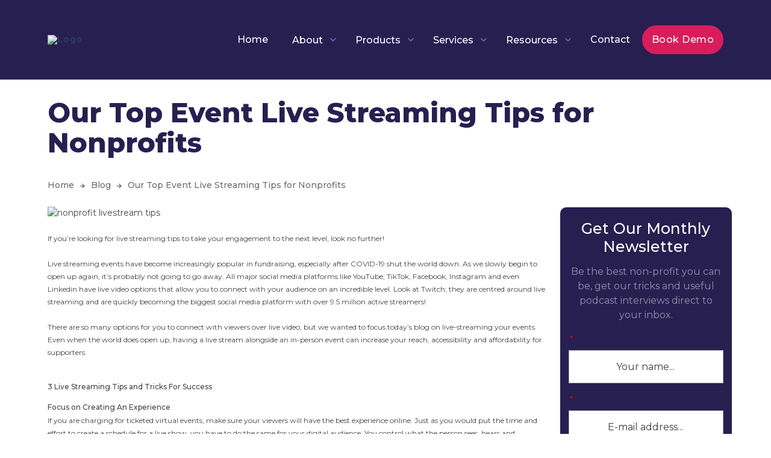

--- FILE ---
content_type: text/html; charset=utf-8
request_url: https://www.trustdriven.com/blogs/our-top-event-live-streaming-tips-for-nonprofits
body_size: 10061
content:
<!DOCTYPE HTML>
<html xmlns="https://www.w3.org/1999/xhtml" xml:lang="en" lang="en">
<head>
    <meta name="keywords" content="Our Top Event Live Streaming Tips for Nonprofits, Events" />
    <meta name="description" content=" &nbsp;  	 If you’re looking for live streaming tips to take your engagement to the next level, look no further!&nbsp;  		 Live streaming events have b" />
    <meta name="author" content="" />
    <meta name="copyright" content="" />
    <meta name="viewport" content="width=device-width, initial-scale=1, shrink-to-fit=no">
    <meta name="robots" content="FOLLOW,INDEX" />    <meta http-equiv="Content-Type" content="text/html; charset=UTF-8" />
    <meta name="MSSmartTagsPreventParsing" content="true" />
    <meta http-equiv="imagetoolbar" content="no" />
    <title>Our Top Event Live Streaming Tips for Nonprofits - Blog</title>
    <link rel="shortcut icon" href="https://www.trustdriven.com/favicon.ico" />
    <link rel="stylesheet" type="text/css" href="https://www.trustdriven.com/min.php/css?v=1" media="screen" />

    <!--[IF IE 7]>
    <link rel="stylesheet" type="text/css" href="./css/ie7fix.css" media="screen"/>
    <![endif]-->

	
	
	
	
	
	<!-- font  -->
    <link href="https://fonts.googleapis.com/css2?family=Montserrat:wght@200;300;400;500;600;700;800&display=swap" rel="stylesheet">
    <link href="https://fonts.googleapis.com/css2?family=Prompt:wght@600;700;800&display=swap" rel="stylesheet">
    <link type="text/css" rel="stylesheet" href="https://code.jquery.com/ui/1.10.3/themes/smoothness/jquery-ui.css" charset="utf-8" />
	<link href="https://fonts.googleapis.com/css2?family=Poppins:wght@300;400;500;600;700&display=swap" rel="stylesheet">

    <link rel="preload" href="/fonts/fzord/fjordone-regular-webfont.woff2" as="font" type="font/woff2" crossorigin />
    <link rel="preload" href="/fonts/fa-solid-900.woff2" as="font" type="font/woff2" crossorigin />
    <link rel="preload" href="/fonts/fa-regular-400.woff2" as="font" type="font/woff2" crossorigin />

	
<!-- Global site tag (gtag.js) - Google Analytics -->


</head>
<body>
		<!-- ======= Header ======= -->
      <header id="header" class="position-sticky">
         <div class="container-fluid w-90">
            <div class="d-flex align-items-center">
               <div class="logo mr-auto"><a href="/"><img src="/images/hedaer-logo.png" alt="Logo" class="img-fluid"></a></div>
                <nav class="nav-menu">
                  	<button id="nav-tab" class="navbar-toggler d-block d-lg-none">
						<span class="icon-bar top-bar"></span>
						<span class="icon-bar middle-bar"></span>
						<span class="icon-bar bottom-bar"></span>
					</button>
	                  <ul class="sf-menu sf-main-menu sf-arrows d-flex flex-column flex-lg-row ml-auto mb-0">
	                  	 	<div class="m-cross d-block d-lg-none text-right position-relative"><a href="javascript:void(0)" class="l-menu "><i class="fal fa-times fa-lg"></i></a></div>
	                     	    <li>
        <a  href="https://www.trustdriven.com/" target="_top">Home</a>
       	    </li>
    <li>
        <a class="sf-with-ul" href="https://www.trustdriven.com/about">About</a>
       	        <ul >
        	
                        <li>
                <a href="https://www.trustdriven.com/our-difference" target="_top">Our Difference</a>
                                                            </li>
                        <li>
                <a href="https://jobs.trustdriven.com/" target="_blank">Careers</a>
                                                            </li>
                                </ul>
            </li>
    <li>
        <a class="sf-with-ul" href="https://www.trustdriven.com/products">Products</a>
       	        <ul >
        	
                        <li>
                <a href="https://www.trustdriven.com/donor-driven" target="_top">Donor Driven</a>
                                                    <ul class="sf-menu">
                                                <li>
                            <a href="https://www.trustdriven.com/driven-crm" target="_top">CRM</a>
                                                    </li>
                                                <li>
                            <a href="https://www.trustdriven.com/donor-communication" target="_top">Donor Communication</a>
                                                    </li>
                                                <li>
                            <a href="https://www.trustdriven.com/fundraising" target="_top">Fundraising</a>
                                                    </li>
                                                <li>
                            <a href="https://www.trustdriven.com/security-and-backups" target="_top">Security and Backups</a>
                                                    </li>
                                                <li>
                            <a href="https://www.trustdriven.com/donor-analytics-and-integrations" target="_top">Donor Analytics and Integrations</a>
                                                    </li>
                                                <li>
                            <a href="https://www.trustdriven.com/donor-events-and-peer-to-peer" target="_top">Donor Events and Peer to Peer</a>
                                                    </li>
                                            </ul>
                                            </li>
                        <li>
                <a href="https://www.trustdriven.com/member-driven" target="_top">Member Driven</a>
                                                    <ul class="sf-menu">
                                                <li>
                            <a href="https://www.trustdriven.com/membership-management" target="_top">Membership Management</a>
                                                    </li>
                                                <li>
                            <a href="https://www.trustdriven.com/member-communication" target="_top">Member Communication</a>
                                                    </li>
                                                <li>
                            <a href="https://www.trustdriven.com/event-management" target="_top">Event Management</a>
                                                    </li>
                                                <li>
                            <a href="https://www.trustdriven.com/member-security-and-backups" target="_top">Member Security and Backups</a>
                                                    </li>
                                                <li>
                            <a href="https://www.trustdriven.com/documents-and-collaboration" target="_top">Documents and collaboration</a>
                                                    </li>
                                                <li>
                            <a href="https://www.trustdriven.com/member-analytics-and-integrations" target="_top">Member Analytics and Integrations</a>
                                                    </li>
                                            </ul>
                                            </li>
                        <li>
                <a href="https://www.trustdriven.com/volunteer-driven" target="_top">Volunteer Driven</a>
                                                    <ul class="sf-menu">
                                                <li>
                            <a href="https://www.trustdriven.com/volunteer-management" target="_top">Volunteer Management</a>
                                                    </li>
                                                <li>
                            <a href="https://www.trustdriven.com/digital-records-and-compliance" target="_top">Digital Records and Compliance</a>
                                                    </li>
                                                <li>
                            <a href="https://www.trustdriven.com/scheduling-and-events" target="_top">Scheduling and Events</a>
                                                    </li>
                                                <li>
                            <a href="https://www.trustdriven.com/program-tracking" target="_top">Program Tracking</a>
                                                    </li>
                                                <li>
                            <a href="https://www.trustdriven.com/volunteer-portal-and-app" target="_top">Volunteer Portal and App</a>
                                                    </li>
                                                <li>
                            <a href="https://www.trustdriven.com/volunteer-analytics-and-integrations" target="_top">Volunteer Analytics and Integrations</a>
                                                    </li>
                                                <li>
                            <a href="https://www.trustdriven.com/volunteer-security-and-backups" target="_top">Volunteer Security and Backups</a>
                                                    </li>
                                                <li>
                            <a href="https://www.trustdriven.com/volunteer-communication" target="_top">Volunteer Communication</a>
                                                    </li>
                                            </ul>
                                            </li>
                        <li>
                <a href="https://www.trustdriven.com/e-commerce-point-of-sale" target="_top">E-commerce & Point of Sale</a>
                                                            </li>
                        <li>
                <a href="https://www.trustdriven.com/driven-sites" target="_top">Driven Sites</a>
                                                            </li>
                        <li>
                <a href="javascript:void(0)" target="_top">Driven Learning Management (LMS)</a>
                                                    <ul class="sf-menu">
                                                <li>
                            <a href="https://www.trustdriven.com/driven-lms" target="_top">DRIVEN LMS</a>
                                                    </li>
                                                <li>
                            <a href="https://www.trustdriven.com/course-management" target="_top">Course Management</a>
                                                    </li>
                                                <li>
                            <a href="https://www.trustdriven.com/course-catalog-student-portal" target="_top">Course Catalog & Student Portal</a>
                                                    </li>
                                                <li>
                            <a href="https://www.trustdriven.com/tools-and-platform-features" target="_top">Tools and Platform Features</a>
                                                    </li>
                                            </ul>
                                            </li>
                                </ul>
            </li>
    <li>
        <a class="sf-with-ul" href="https://www.trustdriven.com/services">Services</a>
       	        <ul >
        	
                        <li>
                <a href="https://www.trustdriven.com/services-creative" target="_top">Creative</a>
                                                            </li>
                        <li>
                <a href="https://www.trustdriven.com/services-marketing" target="_top">Marketing</a>
                                                            </li>
                        <li>
                <a href="https://www.trustdriven.com/services-strategy" target="_top">Strategy</a>
                                                            </li>
                        <li>
                <a href="https://www.trustdriven.com/services-data" target="_top">Data</a>
                                                            </li>
                                </ul>
            </li>
    <li>
        <a class="sf-with-ul" href="https://www.trustdriven.com/resources">Resources</a>
       	        <ul >
        	
                        <li>
                <a href="https://www.trustdriven.com/case-studies" target="_top">Case Studies</a>
                                                            </li>
                        <li>
                <a href="http://www.trustdriven.com/blogs" target="_top">Blog</a>
                                                            </li>
                        <li>
                <a href="https://www.trustdriven.com/podcast-list" target="_top">Podcast</a>
                                                            </li>
                                </ul>
            </li>
    <li>
        <a  href="https://www.trustdriven.com/contact" target="_top">Contact</a>
       	    </li>

	                  </ul>
                </nav>
               <!-- .nav-menu -->
               <a href="javascript:void(0)"  class="book-demo scrollto" data-toggle="modal" data-target="#bookDemoModalLong">Book Demo</a>
            </div>
         </div>
      </header>
      <!-- End Header -->
    			<div id="pagewarp">
											
	<!-- blog-details -->

	    <section class="blog-details">
           <div class="container-fluid w-90">
                <div class="post-title">
                    <h1>Our Top Event Live Streaming Tips for Nonprofits</h1>
                </div>
                <section id="breadcrumbs" class="breadcrumbs pt-0">
            	    <div class="">
                       <ol>
                          <li><a href="/">Home</a></li>
                          <li><i class="fa fa-arrow-right" aria-hidden="true"></i></li>
                          <li><a href="/blogs">Blog</a></li>
                          <li><i class="fa fa-arrow-right" aria-hidden="true"></i></li>
                          <li>Our Top Event Live Streaming Tips for Nonprofits</li>
                       </ol>
                    </div>
        	    </section>
                <div class="row">
                    <div class="col-12 col-xl-9">
                                                <div class="blog-content">
<div><img src="https://www.trustdriven.com/upload/editor/images/Blog-Images/2021/Feb-April-2021/livestreamingtips.png?ts=1620342628758" alt="nonprofit livestream tips" border="0" style="margin-top:5px;margin-right:5px;margin-bottom:5px;margin-left:5px;width:800px;height:400px;" width="800" height="400" />&nbsp;</div>
<div><br />
	</div>
<div><span style="font-size: 12px;">If you’re looking for live streaming tips to take your engagement to the next level, look no further!&nbsp;</span></div>
<div><span style="font-size: 12px;"><br />
		</span></div>
<div><span style="font-size: 12px;">Live streaming events have become increasingly popular in fundraising, especially after COVID-19 shut the world down. As we slowly begin to open up again, it’s probably not going to go away. All major social media platforms like YouTube, TikTok, Facebook, Instagram and even Linkedin have live video options that allow you to connect with your audience on an incredible level. Look at Twitch; they are centred around live streaming and are quickly becoming the biggest social media platform with over 9.5 million active streamers!&nbsp;</span></div>
<div><span style="font-size: 12px;"><br />
		</span></div>
<div><span style="font-size: 12px;">There are so many options for you to connect with viewers over live video, but we wanted to focus today’s blog on live-streaming your events. Even when the world does open up, having a live stream alongside an in-person event can increase your reach, accessibility and affordability for supporters.&nbsp;</span></div>
<div><span style="font-size: 12px;"></span></div>
<div>&nbsp;</div>
<h2><span style="font-size: 12px;">3 Live Streaming Tips and Tricks For Success</span></h2>
<h3><span style="font-size: 12px;">Focus on Creating An Experience&nbsp;</span></h3>
<div><span style="font-size: 12px;">If you are charging for ticketed virtual events, make sure your viewers will have the best experience online. Just as you would put the time and effort to create a schedule for a live show, you have to do the same for your digital audience. You control what the person sees, hears and experiences.&nbsp;</span></div>
<div><span style="font-size: 12px;"><br />
		</span></div>
<div><span style="font-size: 12px;">An excellent live stream goes beyond audio and video quality. Think about how you can bring your world into your viewers’ living room. Maybe you include a gift card for a local restaurant with their ticket so they can enjoy a delicious meal while watching your event. Or you can host a live survey, game or Q&amp;A town hall to encourage active participation and make them feel like they are a part of the event. Perhaps you can encourage them to dress up and share photos of them glammed up at home for a chance to win a prize.&nbsp;</span></div>
<div><span style="font-size: 12px;"><br />
		</span></div>
<div><span style="font-size: 12px;">Auctions are super popular online and having participants bid through mobile while watching a live stream is an easy way to have the viewer feel connected to the stream. It’s up to you on how you want to build that experience. Try to find a way to connect the audience to your cause and add to their viewing experience.&nbsp;</span></div>
<div><span style="font-size: 12px;"><br />
		</span></div>
<h3><span style="font-size: 12px;">Try Streaming On Multiple Platforms</span></h3>
<div><span style="font-size: 12px;">Last year we interviewed <a href="https://open.spotify.com/episode/6Y0j28Iyo2rH9NEI1lnPTz" class="">Donor Curve’s founders Laura and Preston Cone</a> on how they helped their client raise over $100,000 through a&nbsp; live stream event. They shared how after going live, one of their streaming platforms crashed. Luckily they had it streaming on another platform and were able to direct their audience to a working link.&nbsp;</span></div>
<div><span style="font-size: 12px;"><br />
		</span></div>
<div><span style="font-size: 12px;">When it comes to technology, everything that could go wrong will, so you have to be prepared to keep the show going, and having a backup plan is essential to that. Using software like <a href="https://obsproject.com/" class="">OBS Studio</a> (Open Broadcaster Software) alongside programs like Restream can help you stream on multiple platforms while monitoring it all through one. It’s free to stream on various social platforms, but it will cost $19-49/month to remove branding and access extra features.&nbsp;</span></div>
<div><span style="font-size: 12px;"><br />
		</span></div>
<h3><span style="font-size: 12px;">Incorporate Pre-Recorded Content&nbsp;</span></h3>
<div><span style="font-size: 12px;">If you have a big event coming up and want to schedule multiple people but are dealing with different time zones or scheduling conflicts, don’t be scared to pre-record content!&nbsp;</span></div>
<div><span style="font-size: 12px;"><br />
		</span></div>
<div><span style="font-size: 12px;">Arranging for performers or speakers to pre-record their acts can help you easily queue up their videos while allowing them to participate on their time. You can also bring up old videos of events or use a slide show to fill time between presentations. You can pull up YouTube videos, or have the participants edit on their phone using an app or iMovie then send them to you for broadcast.</span></div>
<div><span style="font-size: 12px;"><br />
		</span></div>
<div><span style="font-size: 12px;">Using pre-recorded content allows both you and your performers more flexibility and removes any technical challenges that could occur with other people’s technology or internet connection.&nbsp;</span></div>
<div><span style="font-size: 12px;"><br />
		</span></div>
<h2><span style="font-size: 12px;">Tips For Live Streaming In House&nbsp;</span></h2>
<div><span style="font-size: 12px;">If you want to live stream the event completely yourself, look into investing in mics, video cameras and lights. Amazon has a lot of solid equipment, but you can also rent, ask for donations, or purchase used equipment depending on how often you plan on streaming.&nbsp;</span></div>
<div><span style="font-size: 12px;"><br />
		</span></div>
<div><span style="font-size: 12px;">Having these resources will build a solid foundation for your stream. If people tune into terrible audio and grainy video, they are not going to stick around. Poor quality can distract from your message making the audience more aware of your streaming quality rather than focusing on your cause!&nbsp;</span></div>
<div><span style="font-size: 12px;"><br />
		</span></div>
<div><span style="font-size: 12px;">So take the time to test, practice and test again before going live to ensure you’re ready for anything that comes your way.&nbsp;</span></div>
<div><span style="font-size: 12px;"><br />
		</span></div>
<h2><span style="font-size: 12px;">When To Hire Professional Help&nbsp;</span></h2>
<div><span style="font-size: 12px;">If you have a big, complex event, consider hiring the help of a local audio-visual events company. They can take over the process for you, so you only have to focus on the content, not the tech. They keep everything running smoothly behind the scenes while you focus on providing the best show for your audience.&nbsp;</span></div>
<div><span style="font-size: 12px;"><br />
		</span></div>
<div><span style="font-size: 12px;">Hiring professionals can be an investment but may pay off to provide a valuable experience for your supporters. A solid live event can be recorded, reuploaded and used to make more content for your website or social media.&nbsp;</span></div>
<div><span style="font-size: 12px;"></span></div>
<div>&nbsp;</div>
<h2><span style="font-size: 12px;">Track Your Success</span></h2>
<div><span style="font-size: 12px;">Like any other event, you will have to monitor and track your events, so don’t forget to track your progress alongside following our tips for live streaming success.&nbsp;&nbsp;</span></div>
<div><span style="font-size: 12px;"><br />
		</span></div>
<div><span style="font-size: 12px;">Follow up with your attendees with emails to see how they enjoyed the event and any next steps they can take to get to know your organization better. You can create a segment within your system to easily target your guests and let them know their attendance was appreciated, even if it was through zoom.&nbsp;</span></div>
<div><span style="font-size: 12px;"><br />
		</span></div>
<div><span style="font-size: 12px;">If you need help managing your next virtual event, we’d love to help! Our event management software can help you manage your tickets, attendees and create a custom page for your event. <a href="https://Expert Event Live Streaming Tips for Nonprofits If you’re looking for live streaming tips to take your engagement to the next level, look no further! Live streaming events have become increasingly popular in fundraising, especially after COVID-19 shut the world down. As we slowly begin to open up again, it’s probably not going to go away. All major social media platforms like YouTube, TikTok, Facebook, Instagram and even Linkedin have live video options that allow you to connect with your audience on an incredible level. Look at Twitch; they are centred around live streaming and are quickly becoming the biggest social media platform with over 9.5 million active streamers! There are so many options for you to connect with viewers over live video, but we wanted to focus today’s blog on live-streaming your events. Even when the world does open up, having a live stream alongside an in-person event can increase your reach, accessibility and affordability for supporters. 3 Live Streaming Tips and Tricks For Success Focus on Creating An Experience If you are charging for ticketed virtual events, make sure your viewers will have the best experience online. Just as you would put the time and effort to create a schedule for a live show, you have to do the same for your digital audience. You control what the person sees, hears and experiences. An excellent live stream goes beyond audio and video quality. Think about how you can bring your world into your viewers’ living room. Maybe you include a gift card for a local restaurant with their ticket so they can enjoy a delicious meal while watching your event. Or you can host a live survey, game or Q&amp;A town hall to encourage active participation and make them feel like they are a part of the event. Perhaps you can encourage them to dress up and share photos of them glammed up at home for a chance to win a prize. Auctions are super popular online and having participants bid through mobile while watching a live stream is an easy way to have the viewer feel connected to the stream. It’s up to you on how you want to build that experience. Try to find a way to connect the audience to your cause and add to their viewing experience. Try Streaming On Multiple Platforms Last year we interviewed Donor Curve’s founders Laura and Preston Cone on how they helped their client raise over $100,000 through a live stream event. They shared how after going live, one of their streaming platforms crashed. Luckily they had it streaming on another platform and were able to direct their audience to a working link. When it comes to technology, everything that could go wrong will, so you have to be prepared to keep the show going, and having a backup plan is essential to that. Using software like OBS Studio (Open Broadcaster Software) alongside programs like Restream can help you stream on multiple platforms while monitoring it all through one. It’s free to stream on various social platforms, but it will cost $19-49/month to remove branding and access extra features. Incorporate Pre-Recorded Content If you have a big event coming up and want to schedule multiple people but are dealing with different time zones or scheduling conflicts, don’t be scared to pre-record content! Arranging for performers or speakers to pre-record their acts can help you easily queue up their videos while allowing them to participate on their time. You can also bring up old videos of events or use a slide show to fill time between presentations. You can pull up YouTube videos, or have the participants edit on their phone using an app or iMovie then send them to you for broadcast. Using pre-recorded content allows both you and your performers more flexibility and removes any technical challenges that could occur with other people’s technology or internet connection. Tips For Live Streaming In House If you want to live stream the event completely yourself, look into investing in mics, video cameras and lights. Amazon has a lot of solid equipment, but you can also rent, ask for donations, or purchase used equipment depending on how often you plan on streaming. Having these resources will build a solid foundation for your stream. If people tune into terrible audio and grainy video, they are not going to stick around. Poor quality can distract from your message making the audience more aware of your streaming quality rather than focusing on your cause! So take the time to test, practice and test again before going live to ensure you’re ready for anything that comes your way. When To Hire Professional Help If you have a big, complex event, consider hiring the help of a local audio-visual events company. They can take over the process for you, so you only have to focus on the content, not the tech. They keep everything running smoothly behind the scenes while you focus on providing the best show for your audience. Hiring professionals can be an investment but may pay off to provide a valuable experience for your supporters. A solid live event can be recorded, reuploaded and used to make more content for your website or social media. Track Your Success Like any other event, you will have to monitor and track your events, so don’t forget to track your progress alongside following our tips for live streaming success. Follow up with your attendees with emails to see how they enjoyed the event and any next steps they can take to get to know your organization better. You can create a segment within your system to easily target your guests and let them know their attendance was appreciated, even if it was through zoom. If you need help managing your next virtual event, we’d love to help! Our event management software can help you manage your tickets, attendees and create a custom page for your event. Learn more at www.trustdriven.com/donor-events-and-peer-to-peer." class="">Learn more here!</a></span></div>
<div><br />
	</div></div>
                        
                    </div>
                  <div class="col-12 col-xl-3 custom-pad">
                        <div class="join-news-l blog-join">
                           <h3 class="join-head">
                              Get Our Monthly Newsletter
                           </h3>
                           <div class="join-subhead">Be the best non-profit you can be, get our tricks and useful podcast interviews direct to your inbox.</div>
                            <!-- LWLM:forms:3:start -->        	<form method="post" action="https://www.trustdriven.com/forms/submit" name="news-letter" class="form form_news-letter"  enctype="multipart/form-data">
    <input type="hidden" name="redirect" value="/blogs/our-top-event-live-streaming-tips-for-nonprofits"  />
    <input type="hidden" name="ajax" value="" />
    <input type="hidden" name="id" value="3" />
    <input type="hidden" name="validity" value="1769025489,04579a991fb8893f258c5fb4d80c308d,d25a7b958f866d2f10cfb4c488c39ac4" />
    <input type="text" name="name" id="name_3" value="" maxlength="128" autocomplete="off" placeholder="your name" />
    <input type="email" name="email" id="email_3" value="" maxlength="128" autocomplete="off" placeholder="your email address" />
    <input type="tel" name="phone" id="phone_3" value="" maxlength="128" autocomplete="off" placeholder="your phone number" />
    <div class="v-forms">
        <div class="form news-field">
                                        <div class="form-repeat-nm d-flex flex-column flex-lg-row flex-wrap">
                <label class="label"></label>
                <div class="form-field w-100">
                    <div class="form-group position-relative">
                                                	        						        					                                                                            <input type="text" class="required form-control" name="f1769025489[5]" value="" id="f1769025489_5" placeholder="Your name..." value="" />
                                            </div>
                </div>
            </div>

                                        <div class="form-repeat-nm d-flex flex-column flex-lg-row flex-wrap">
                <label class="label"></label>
                <div class="form-field w-100">
                    <div class="form-group position-relative">
                                                	        						        					                                                                            <input type="text" class="required email form-control" name="f1769025489[6]" value="" id="f1769025489_6" placeholder="E-mail address..." value="" />
                                            </div>
                </div>
            </div>

                                    <div>
               <div class="text-left v-form-design subscribe-btn"><input class="btn-submit" type="submit" value="Subscribe me!"  /></div>
            </div>
        </div>
    </div>
</form>


    
<!-- LWLM:forms:3:end -->
                        </div>
                  </div>
                  <div class="col-12">
                      <p class="main-para"></p>
                  </div>
                 <div class="col-12">
				   <div class="detail-info">
					  <div class="row mx-0">
						  <div class="col-12 col-xl-6 by">
							<p class="metapost">
								By <a href="https://www.trustdriven.com/blogs/author/7/Sabrina+Sciscente+(RA)">Sabrina Sciscente (RA)</a>
								<span class="date">on May  7, 2021, 12:00 AM</span>
							</p>
						  </div>
						  <div class="col-12 col-xl-6 infos">
							   <span class="catg-info">Events</span>
						  </div>
					  </div>
					</div>
                 </div>
                </div>
           </div>
        </section>
		<!-- blog-detail -->
		<section class="similar-blog-bg">
		    <div class="container-fluid w-90">
		        <h3 class="text-center">Similar Posts</h3>
		        <div class="similar-blog-posts">
                    <div class="row">
                         <div class="col-lg-6 col-xl-4 mb-3 pr-2 pl-2">
	<div class="blog-img position-relative  ">
		<div class="blog-fade"></div>
		<div class="s-badge">Technology</div>
		<div class="date-desc">
			<p>Friday,15 October, 2021</p>
			<h6><a href="https://www.trustdriven.com/blogs/3-nonprofit-crm-tips-to-optimize-productivity" style="color:inherit;">3 Nonprofit CRM Tips to Optimize Productivity </a></h6>
		</div>
		<div class="feed-desc d-none">
			Customer relationship management systems (CRMs) have become standard in the nonprofit industry, and for a good reason. No excel sheet can do what they do. A robust CR...
			
		</div>
		
		<img class="feed-b-img" src="https://www.trustdriven.com/upload/blogs/crm-tips-driven.png" alt="" />
		<a class="blog-home-link" href="https://www.trustdriven.com/blogs/3-nonprofit-crm-tips-to-optimize-productivity"></a>
	</div>
</div>
<div class="col-lg-6 col-xl-4 mb-3 pr-2 pl-2">
	<div class="blog-img position-relative ">
		<div class="blog-fade"></div>
		<div class="s-badge">Technology</div>
		<div class="date-desc">
			<p>Friday,10 July, 2020</p>
			<h6><a href="https://www.trustdriven.com/blogs/how-to-tell-your-nonprofits-story-in-your-donation-receipt" style="color:inherit;">How to Tell Your Nonprofits Story in Your Donation Receipt </a></h6>
		</div>
		<div class="feed-desc d-none">
			Donation receipts are a normal part of your organization’s operations. Still, with a little creativity and some tweaks to your template, you can turn it into an excellent ...
			
		</div>
		
		<img class="feed-b-img" src="https://www.trustdriven.com/upload/blogs/nonprofitstory-donationreceipt.png" alt="" />
		<a class="blog-home-link" href="https://www.trustdriven.com/blogs/how-to-tell-your-nonprofits-story-in-your-donation-receipt"></a>
	</div>
</div>
<div class="col-lg-6 col-xl-4 mb-3 pr-2 pl-2">
	<div class="blog-img position-relative ">
		<div class="blog-fade"></div>
		<div class="s-badge">Technology</div>
		<div class="date-desc">
			<p>Monday,16 March, 2020</p>
			<h6><a href="https://www.trustdriven.com/blogs/these-online-conferencing-services-will-help-your-nonprofit-work-remotely-during-covid-19" style="color:inherit;">These Online Conferencing Services Will Help Your Nonprofit Work Remotely During COVID-19</a></h6>
		</div>
		<div class="feed-desc d-none">
			With the recent updates regarding COVID-19 a lot of organizations are choosing to cancel big public events and conferences for good reasons. Some are even deciding...
			
		</div>
		
		<img class="feed-b-img" src="https://www.trustdriven.com/upload/blogs/webconfrance.jpg" alt="" />
		<a class="blog-home-link" href="https://www.trustdriven.com/blogs/these-online-conferencing-services-will-help-your-nonprofit-work-remotely-during-covid-19"></a>
	</div>
</div>

                    </div>
                 </div>
		    </div>
		</section>
	</section>
	</div>
	<!-- LWEMBED:book-demo-section:START -->
<!--
======= checkout Section =======
-->
         
<section class="checkout" data-aos="fade-in">            
	<div class="container-fluid w-90">               
		<div class="row ">                  
			<div class=" col-12 col-xl-6 content-left" data-aos="fade-in" data-aos-delay="100">                    <img src="/images/home/layouts.png" class="img-fluid" alt="" />                  </div>                  
			<div class=" col-12 col-xl-6 pt-4 content-right" data-aos="fade-in" data-aos-delay="100">                     
              
				<h3>Check out the <span class="m-p">most powerful</span>                        Non-profit Software in The World
                     </h3>                     
              
				<div class="book-demo"><a href="javascript:void(0)" data-toggle="modal" data-target="#bookDemoModalLong">Book Demo</a></div>                  </div>               </div>            </div>            
         </section>         
<!--
End checkout Section
-->
<!-- LWEMBED:book-demo-section:END -->
	</div>
<!-- ======= Footer ======= -->
<!-- ======= Book Demo Modal Start ======= -->
  <div class="modal fade " id="bookDemoModalLong" tabindex="-1" role="dialog" aria-labelledby="bookDemoModalLong" aria-hidden="true">
    <div class="modal-dialog modal-xl" role="document">
      <div class="modal-content">
        <div>
           <button type="button" class="close" data-dismiss="modal" aria-label="Close">
            <span aria-hidden="true"><i class="fal fa-times"></i></span>
          </button>
        </div>
        <div class="modal-body p-0">
          <div class="row">
            <div class="col-lg-6">
              <div class="left-demo-section">
                <div class="demo-logo">
                  <a href="javascript:void(0)"><img src="/images/b-demo-logo.png"/></a>
                </div>
                <h5><span style="padding-bottom:5px;display:block;">Be our next success story!</span></h5>
                <p>We balance ease of use with focused customizations, providing you with accessible features built for you to meet the unique needs of both your team and your organization, including:</p>
               <ul class="d-flex flex-column list-unstyled mb-0">
                  <li><i class="fa fa-check"></i> <span class="h-text">Donor</span> Management</li>
                  <li><i class="fa fa-check"></i> <span class="h-text">Membership</span> Management</li>
                  <li><i class="fa fa-check"></i> <span class="h-text">Volunteer</span> Management</li>
                  <li><i class="fa fa-check"></i> <span class="h-text">Learning</span> Management</li>
                  <li><i class="fa fa-check"></i> <span class="h-text">Website</span> Management</li>
                  <li><i class="fa fa-check"></i> <span class="h-text">E-Commerce</span> Management</li>
               </ul>
              </div>
            </div>
            <div class="col-lg-6">
              <div class="right-demo-section">
                  <h3>Get a personalized demo from one of our partnership team.</h3>
                  <p>We will be in touch with you quickly during business hours.</p>
                  <div class="book-demo-form">
                    <!-- LWLM:forms:9:start -->            <form method="post" action="https://www.trustdriven.com/forms/submit" name="book-demo" class="form form_book-demo"  enctype="multipart/form-data">
    <input type="hidden" name="redirect" value="/blogs/our-top-event-live-streaming-tips-for-nonprofits"  />
    <input type="hidden" name="ajax" value="" />
    <input type="hidden" name="id" value="9" />
    <input type="hidden" name="validity" value="1769025489,04579a991fb8893f258c5fb4d80c308d,d25a7b958f866d2f10cfb4c488c39ac4" />
    <input type="text" name="name" id="name_9" value="" maxlength="128" autocomplete="off" placeholder="your name" />
    <input type="email" name="email" id="email_9" value="" maxlength="128" autocomplete="off" placeholder="your email address" />
    <input type="tel" name="phone" id="phone_9" value="" maxlength="128" autocomplete="off" placeholder="your phone number" />
    <div class="v-forms">
         <div class="form-row">

                                             <div  class="form-group col-md-6" >
                    <label class="label input-label">First Name</label>
                        <div class=" position-relative">
                                                        	            						            					                                                                                        <input type="text" class="required form-control form-control" name="f1769025489[19]" value="" id="f1769025489_19" placeholder="" value="" />
                                                    </div>

                </div>

                                             <div  class="form-group col-md-6" >
                    <label class="label input-label">Last Name</label>
                        <div class=" position-relative">
                                                        	            						            					                                                                                        <input type="text" class="required form-control form-control" name="f1769025489[20]" value="" id="f1769025489_20" placeholder="" value="" />
                                                    </div>

                </div>

                                             <div  class="form-group col-md-6" >
                    <label class="label input-label">Phone Number</label>
                        <div class=" position-relative">
                                                        	            						            					                                                                                        <input type="text" class="required form-control int_phone form-control" name="f1769025489[21]" value="" id="f1769025489_21" placeholder="" value="" />
                                                    </div>

                </div>

                                             <div  class="form-group col-md-6" >
                    <label class="label input-label">Work E-mail</label>
                        <div class=" position-relative">
                                                        	            						            					                                                                                        <input type="text" class="required email form-control form-control" name="f1769025489[22]" value="" id="f1769025489_22" placeholder="" value="" />
                                                    </div>

                </div>

                                             <div  class="form-group col-md-6" >
                    <label class="label input-label">Organization Name</label>
                        <div class=" position-relative">
                                                        	            						            					                                                                                        <input type="text" class="required form-control form-control" name="f1769025489[23]" value="" id="f1769025489_23" placeholder="" value="" />
                                                    </div>

                </div>

                                             <div  class="form-group form-check col-md-12 mb-0" >
                    <label class="label input-label">What solutions are you looking for?</label>
                        <div class=" position-relative">
                                                        	            						            					                                                                                    	                                <div class="clearfix">
                                	<input type="checkbox" name="f1769025489[24][]" id="f1769025489_24_0" value="Donor Management Fundraising or Marketing" />
                                	<label for="f1769025489_24_0" style="padding-left:10px;">Donor Management Fundraising or Marketing</label>
            					</div>
                            	                                <div class="clearfix">
                                	<input type="checkbox" name="f1769025489[24][]" id="f1769025489_24_1" value="Membership Management" />
                                	<label for="f1769025489_24_1" style="padding-left:10px;">Membership Management</label>
            					</div>
                            	                                <div class="clearfix">
                                	<input type="checkbox" name="f1769025489[24][]" id="f1769025489_24_2" value="Volunteer Management" />
                                	<label for="f1769025489_24_2" style="padding-left:10px;">Volunteer Management</label>
            					</div>
                            	                                                    </div>

                </div>

                                             <div  class="form-group form-check col-md-12 mb-0" >
                    <label class="label input-label"></label>
                        <div class=" position-relative">
                                                        	            						            					                                                                                    	                                <div class="clearfix">
                                	<input type="checkbox" name="f1769025489[25][]" id="f1769025489_25_0" value="I agree to receive information by email from Driven." />
                                	<label for="f1769025489_25_0" style="padding-left:10px;">I agree to receive information by email from Driven.</label>
            					</div>
                            	                                                    </div>

                </div>

                        </div>

                        <div class="mt-3">
               <div class="text-left v-form-design subscribe-btn"><input class="btn-submit" type="submit" value="Book My Demo"  /></div>
            </div>

    </div>
</form>


     
<!-- LWLM:forms:9:end -->
                  </div>
              </div>
            </div>
          </div>
        </div>
      </div>
    </div>
</div>
<!-- ======= Book Demo Modal End ======= -->
  <footer id="footer">
     <div class="footer-top">
        <div class="container-fluid w-90">
           <div class="row">
              <div class="col-sm-12 col-md-12 col-lg-2 col-12 footer_logo">
                 <img src="/images/footer_logo.png" alt="logo">
              </div>
              <div class="col-sm-12 col-md-6 col-lg-2 col-12 footer-links">
                 <h4><a href="/about">About</a></h4>
                 <ul>
                    <li><i class="fa fa-arrow-right" aria-hidden="true"></i> <a href="/our-difference">Our Difference</a></li>
					<li><i class="fa fa-arrow-right" aria-hidden="true"></i> <a href="/privacy-policy">Privacy Policy</a></li>
                 </ul>
              </div>
              <div class="col-sm-12 col-md-6 col-lg-2 col-12 footer-links">
                 <h4><a href="/products">Products</a></h4>
                 <ul>
                    <li><i class="fa fa-arrow-right" aria-hidden="true"></i> <a href="/donor-driven">Donor Driven</a></li>
                    <li><i class="fa fa-arrow-right" aria-hidden="true"></i> <a href="/member-driven">Member Driven</a></li>
                    <li><i class="fa fa-arrow-right" aria-hidden="true"></i> <a href="/volunteer-driven">Volunteer Driven</a></li>
                 </ul>
              </div>
              <div class="col-sm-12 col-md-6 col-lg-2 col-12 footer-links">
                 <h4><a href="/services">Services</a></h4>
                 <ul>
                    <li><i class="fa fa-arrow-right" aria-hidden="true"></i> <a href="/services-creative">Creative</a></li>
                    <li><i class="fa fa-arrow-right" aria-hidden="true"></i> <a href="/services-marketing">Marketing</a></li>
                    <li><i class="fa fa-arrow-right" aria-hidden="true"></i> <a href="/services-strategy">Strategy</a></li>
                    <li><i class="fa fa-arrow-right" aria-hidden="true"></i> <a href="/services-data">Data</a></li>
                 </ul>
              </div>
              <div class="col-sm-12 col-md-6 col-lg-2 col-12 footer-links">
                 <h4><a href="/resources">Resources</a></h4>
                 <ul>
                    <li><i class="fa fa-arrow-right" aria-hidden="true"></i> <a href="/case-studies">Case Studies</a></li>
                    <li><i class="fa fa-arrow-right" aria-hidden="true"></i> <a href="/blogs">Blog</a></li>
                    <li><i class="fa fa-arrow-right" aria-hidden="true"></i> <a href="/podcast-list">Podcast</a></li>
                 </ul>
              </div>
              <div class="col-sm-12 col-md-6 col-lg-2 col-12 footer-contact">
                 <h4><a href="/contact">Contact us</a></h4>
                 <p>
                    <span class="contact-address">
						Lifeline Design Inc.<br />
                      	Suite 300, 192 Spadina Ave<br />
                      	Toronto, ON. M5T 2C7, Canada
                    </span>
                    sales@trustdriven.com<br />
                    (888) 744-9447<br />
                 </p>
              </div>
           </div>
        </div>
     </div>
     <div class="container-fluid w-90">
        <div class="d-md-flex py-4">
           <div class="mr-md-auto text-center text-md-left">
              <div class="copyright">
                All rights reserved &copy; 2026 <a href="/">Driven</a> from <a href="https://www.lifelinedesign.ca/" target="_blank">Lifeline Design</a>
              </div>
           </div>
           <div class="social-links text-center text-md-right pt-3 pt-md-0">
              <a href="/privacy-policy" >Privacy Policy</a>
              <span class="d-inline-block mx-2">|</span>
              <a href="/terms-conditions" > Terms & Conditions</a>
           </div>
        </div>
     </div>
  </footer>
  <!-- End Footer -->
  <a href="#" class="back-to-top"><i class="fa fa-chevron-up" aria-hidden="true"></i></a>
  <div id="preloader"></div>




<!--LWJS_START--><script src="https://code.jquery.com/jquery-3.5.1.min.js" integrity="sha256-9/aliU8dGd2tb6OSsuzixeV4y/faTqgFtohetphbbj0=" crossorigin="anonymous"></script>
<script src="https://code.jquery.com/ui/1.12.1/jquery-ui.min.js" integrity="sha256-VazP97ZCwtekAsvgPBSUwPFKdrwD3unUfSGVYrahUqU=" crossorigin="anonymous"></script>
<script src="https://cdn.jsdelivr.net/npm/popper.js@1.12.9/dist/umd/popper.min.js" integrity="sha384-ApNbgh9B+Y1QKtv3Rn7W3mgPxhU9K/ScQsAP7hUibX39j7fakFPskvXusvfa0b4Q" crossorigin="anonymous"></script>
<script src="https://cdn.jsdelivr.net/npm/bootstrap@4.0.0-beta/dist/js/bootstrap.min.js"></script>
<script type="text/javascript" src="https://www.trustdriven.com/min.php/js?v=1"></script>
<script type="text/javascript">
//      jQuery.noConflict();
        var base = 'https://www.trustdriven.com/';
        var base_app = 'https://www.trustdriven.com/';
        var base_core = 'https://www.trustdriven.com/core/';
    </script>
<script async src="https://www.googletagmanager.com/gtag/js?id=G-CGJH42F521"></script>
<script>
  window.dataLayer = window.dataLayer || [];
  function gtag(){dataLayer.push(arguments);}
  gtag('js', new Date());

  gtag('config', 'G-CGJH42F521');
</script>
<script type="text/javascript">
    $('.form.form_news-letter').validate();
</script>
<script type="text/javascript">
    $('.form.form_news-letter').validate();
    $('.form.form_news-letter .int_phone').mask('(000) 000-0000');
    </script>
<script type="text/javascript">
    $('.form.form_book-demo').validate();
</script>
<script type="text/javascript">
    $('.form.form_book-demo').validate();
    $('.form.form_book-demo .int_phone').mask('(000) 000-0000');
    </script>
<script type="text/javascript">getRecaptchaScore();</script>
<script type="text/javascript">    (function(e,t,o,n,p,r,i){e.visitorGlobalObjectAlias=n;e[e.visitorGlobalObjectAlias]=e[e.visitorGlobalObjectAlias]||function(){(e[e.visitorGlobalObjectAlias].q=e[e.visitorGlobalObjectAlias].q||[]).push(arguments)};e[e.visitorGlobalObjectAlias].l=(new Date).getTime();r=t.createElement("script");r.src=o;r.async=true;i=t.getElementsByTagName("script")[0];i.parentNode.insertBefore(r,i)})(window,document,"https://diffuser-cdn.app-us1.com/diffuser/diffuser.js","vgo");
    vgo('setAccount', '800284421');
    vgo('setTrackByDefault', true);
    vgo('process');
</script>
<script type="text/javascript">getRecaptchaScore();</script>
<script type="text/javascript">getRecaptchaScore();</script>
<script type="text/javascript">recordTimezone();</script>
<!--LWJS_END--></body>
</html>


--- FILE ---
content_type: text/css;charset=UTF-8
request_url: https://www.trustdriven.com/min.php/css?v=1
body_size: 98015
content:
body{position:relative}@media screen and (max-width: 768px){.flex-video{position:relative;padding-bottom:56.25%;height:0;overflow:hidden;width:100% !important;height:auto !important;max-width:100% !important}.flex-video iframe, .flex-video object, .flex-video embed, .flex-video .iframe{position:absolute;top:0;left:0;width:100% !important;height:100% !important}}.flex-video.full-width{position:relative;padding-bottom:56.25%;height:0;overflow:hidden;width:100% !important;height:auto !important;max-width:100% !important}.flex-video.full-width iframe, .flex-video.full-width object, .flex-video.full-width embed, .flex-video.full-width .iframe{position:absolute;top:0;left:0;width:100% !important;height:100% !important}.ihide,.hide,style,script{display:none !important}.grecaptcha-badge iframe .rc-anchor-pt a{display:inline-block !important}.event_types{display:none !important}.country_other label i, .state_other label i{display:none !important}input[type=radio]+label i.js_required{display:none !important}.blink{animation:blinker 1s linear infinite}@keyframes blinker{50%{opacity:0}}.c-info-field label a{color:#3daab9;text-decoration:none}.c-info-field label i{font-size:1.1em}.c-info-field label span{font-size:1rem;color:#5cb52f}.tooltip-donation{background: #3dabba;text-align:center;padding:22px 5px 0px 5px;position:absolute;bottom:100%;left:0;display:none;z-index:9}.tooltip-donation:after{top:100%;left:50%;border:solid transparent;content: " ";height:0;width:0;position:absolute;pointer-events:none}.tooltip-donation:after{border-color:rgba(136, 183, 213, 0);border-top-color: #3dabba;border-width:8px;margin-left: -8px}.tooltip-donation p{color:#fff;margin:0px 0px 14px 0px}.hide-tool{display:none;position:absolute;bottom:100%;z-index:10;right:6px}.hide-tool i{color:#fff}select option{color:initial}.iti{display:block !important}.ui-timepicker,.ui-datepicker,.ui-widget{z-index:2000 !important}.g-img{margin-bottom:10px;height:100%}.g-img a{display:block;padding:8px;background:#fff;-webkit-box-shadow:0px 0px 14px #ccc;box-shadow:0px 0px 14px #ccc;height:100%}#div_gallery{padding:15px 15px 0px 15px}.gallery_pagination{text-align:center;margin-right:10px}.gallery_pagination span{margin:3px}.gallery_pagination a{text-decoration:none}.gallery_pagination a:nth-child(1){background: #ffc2b9 !important}.gallery_pagination a:nth-child(2){background: #ffc2b9 !important}.gallery_pagination a:nth-last-child(2){background: #ffc2b9 !important}.gallery_pagination a:last-child{background: #ffc2b9 !important}.gallery_pagination a{text-decoration:none;font-weight:lighter;color:#fff}.gallery_pagination a{color: #fff;display:inline-block;background:#ffc2b9;border-right:none;font-size:1.3rem;padding:7px 11px;margin:0px 3px}.gallery_pagination a:hover{background:#f79c8f}.g-title{display:block;text-align:center;margin-top:10px;word-break:break-all}body.app_certs .ui-tooltip, body.app_certs .ui-widget-content{background: #000 !important;color: #fff !important;opacity:1 !important}.password-toggle-icon{position:absolute;top:50%;right:9px;cursor:pointer;margin-top:-9px}.password-toggle-icon i{font-size:18px;line-height:1;opacity:0.8}.password-toggle-icon i:hover{opacity:1.0}.cycle-pager{text-align:center}.cycle-pager span{font-size:0px;display:inline-block;background:#6c6c6c;margin:0px 2px;width:16px;height:16px;-webkit-border-radius:50%;border-radius:50%;position:relative}.cycle-pager span.cycle-pager-active{background:#ff1a00}#adminPanel,#adminPanel>div{background:linear-gradient(to right, #023c62 1%,#015b97 50%,#003a60 100%);position:fixed;height:50px;padding:0;left:0;top:auto !important;bottom:0;margin:0;z-index:1000;width:100%}body.boot #adminPanel, body.boot #adminPanel>div{left:310px;right:310px;width:auto;border-radius:0.25rem 0.25rem 0 0;top:auto !important;bottom:0}#adminPanel>div{background:linear-gradient(to right, #023c62 1%,#015b97 50%,#003a60 100%);z-index:1001}#adminPanel>div>div{font:normal 13px/30px Arial;color:#fff;margin:10px 20px;height:30px}#adminPanel>div>div>*{padding-left:20px;padding-right:20px;margin-right:20px;float:left}a.pdf{display:none !important;clear:both}.lifeweb_overlay{display:none;position:absolute;opacity:0.1;z-index:10000;left:0;top:0;height:0;width:0;background: #001d2f url('/core/images/edit.png') no-repeat left center;border:2px solid #fff;background-size:initial;border-radius:6px;cursor:pointer}.lifeweb_overlay:hover{opacity:0.8}#adminPanel a{display:block;float:left;-webkit-border-radius:4px;border-radius:4px;height:31px;line-height:31px;text-align:center;color: #CBD3DC;font-size:14px;text-decoration:none;border-width:1px;border-style:solid;border-left-color: #205981;border-right-color: #205981;border-top-color: #1B6F9A;border-bottom-color: #1A4A75;position:relative;background:linear-gradient(to bottom, #547ea5 1%,#486c94 50%,#3b5982 100%);-webkit-box-shadow:1px 1px 1px 0 rgba(0,0,0,0.32);box-shadow:1px 1px 1px 0 rgba(0,0,0,0.32)}#adminPanel a.active, #adminPanel a:active, #adminPanel a:hover{background: #223f5f !important;border-left-color: #0B4269 !important;border-right-color: #003353 !important;border-top-color: #0D4870 !important;border-bottom-color: #0B4066 !important}.hide{display:none}.c_overlay{position:fixed;top:0;right:0;background:#ccc;z-index:999999}#myData{padding:10px}#myData>div{margin-bottom:2px}@import url("/core/css/popup.css");.printHTML{position:relative}.printHTML a.print{content:"&nbsp;";position:absolute;right:0;top:0;width:16px;height:16px;display:block;cursor:pointer;background:transparent url('/core/images/print.png') no-repeat center center}.printHTML.disablePrintHTML a.print{display:none}div.caption{position:absolute;left:-100px;width:100%;text-align:center;top:-100px;margin:0;padding:0}#frmEdit_donation input[type="text"]{display:block;width:100%;border:1px solid #e2e2e2;padding:12px 10px 11px;margin:0 0 8px;font:12px/15px 'latoregular', sans-serif;height:40px;color: #afafaf;box-sizing:border-box;-moz-box-sizing:border-box;-webkit-box-sizing:border-box}#frmEdit_donation textarea{display:block;width:100%;min-height:100px;border:1px solid #e2e2e2;padding:12px 10px 11px;margin:0 0 8px;font:12px/15px 'latoregular', sans-serif;height:40px;color: #afafaf;resize:vertical;overflow-y:auto;box-sizing:border-box;-moz-box-sizing:border-box;-webkit-box-sizing:border-box}img[src^="cid:"]{display:none}body._editor{margin-right:53px}span.tweet{color:inherit !important;font:inherit !important;padding-left:20px;background:transparent url('/core/admin/images/twitter.png') no-repeat left center;background-size:contain}span.tweet:hover{text-decoration:underline;cursor:pointer;color:#00aced !important}span.tweet i{display:none !important}.desktop760,.mobile760{display:none}@media only screen and (max-width:759px){.mobile760{display:block}}@media only screen and (min-width:760px){.desktop760{display:block}}#screen{background-image:url("/core/admin/images/overflow-bg.png");background-position:left top;background-repeat:repeat;height:100%;left:0;position:fixed;top:0;width:100%}.ucTabs .small-icons span{display:inline-block;height:16px;width:16px}.ucTabs li a span span{position:absolute;top:14px;left:2px;margin:0;padding:5px 1px}.ucTabs li a span span.icon-small-edit{left:auto;top:14px;right:0px}.ucTabs li a span span.icon-small-del{background-image:url('/core/admin/images/newImages2/icon-small-del.png');background-repeat:no-repeat;background-position:left center;display:inline-block !important}.ucTabs li a span span.icon-small-edit{background-image:url('/core/admin/images/newImages2/icon-small-edit.png');background-repeat:no-repeat;background-position:left center}.ucTabs li a{position:relative}.ucTabs li span.small-icons{display:none}.ucTabs li a:hover span.small-icons{display:inline-block}.horizontalBarGraph{color:#fff;font-weight:600;padding:8px 5px;text-align:center}.greenHorizontalBar{background-color:rgb(67,165,28)}.yellowHorizontalBar{background-color:#f6a623}.grayHorizontalBar{background-color:rgba(177, 181, 170, 0.55);color:#222}
/*
 * Bootstrap v4.5.0 (https://getbootstrap.com/)
 * Copyright 2011-2020 The Bootstrap Authors
 * Copyright 2011-2020 Twitter, Inc.
 * Licensed under MIT (https://github.com/twbs/bootstrap/blob/master/LICENSE)
 */
:root{--blue:#007bff;--indigo:#6610f2;--purple:#6f42c1;--pink:#e83e8c;--red:#dc3545;--orange:#fd7e14;--yellow:#ffc107;--green:#28a745;--teal:#20c997;--cyan:#17a2b8;--white:#fff;--gray:#6c757d;--gray-dark:#343a40;--primary:#007bff;--secondary:#6c757d;--success:#28a745;--info:#17a2b8;--warning:#ffc107;--danger:#dc3545;--light:#f8f9fa;--dark:#343a40;--breakpoint-xs:0;--breakpoint-sm:576px;--breakpoint-md:768px;--breakpoint-lg:992px;--breakpoint-xl:1200px;--font-family-sans-serif:-apple-system,BlinkMacSystemFont,"Segoe UI",Roboto,"Helvetica Neue",Arial,"Noto Sans",sans-serif,"Apple Color Emoji","Segoe UI Emoji","Segoe UI Symbol","Noto Color Emoji";--font-family-monospace:SFMono-Regular,Menlo,Monaco,Consolas,"Liberation Mono","Courier New",monospace}*,::after,::before{box-sizing:border-box}html{font-family:sans-serif;line-height:1.15;-webkit-text-size-adjust:100%;-webkit-tap-highlight-color:transparent}article,aside,figcaption,figure,footer,header,hgroup,main,nav,section{display:block}body{margin:0;font-family:-apple-system,BlinkMacSystemFont,"Segoe UI",Roboto,"Helvetica Neue",Arial,"Noto Sans",sans-serif,"Apple Color Emoji","Segoe UI Emoji","Segoe UI Symbol","Noto Color Emoji";font-size:1rem;font-weight:400;line-height:1.5;color:#212529;text-align:left;background-color:#fff}[tabindex="-1"]:focus:not(:focus-visible){outline:0!important}hr{box-sizing:content-box;height:0;overflow:visible}h1,h2,h3,h4,h5,h6{margin-top:0;margin-bottom:.5rem}p{margin-top:0;margin-bottom:1rem}abbr[data-original-title],abbr[title]{text-decoration:underline;-webkit-text-decoration:underline dotted;text-decoration:underline dotted;cursor:help;border-bottom:0;-webkit-text-decoration-skip-ink:none;text-decoration-skip-ink:none}address{margin-bottom:1rem;font-style:normal;line-height:inherit}dl,ol,ul{margin-top:0;margin-bottom:1rem}ol ol,ol ul,ul ol,ul ul{margin-bottom:0}dt{font-weight:700}dd{margin-bottom:.5rem;margin-left:0}blockquote{margin:0 0 1rem}b,strong{font-weight:bolder}small{font-size:80%}sub,sup{position:relative;font-size:75%;line-height:0;vertical-align:baseline}sub{bottom:-.25em}sup{top:-.5em}a{color:#007bff;text-decoration:none;background-color:transparent}a:hover{color:#0056b3;text-decoration:underline}a:not([href]){color:inherit;text-decoration:none}a:not([href]):hover{color:inherit;text-decoration:none}code,kbd,pre,samp{font-family:SFMono-Regular,Menlo,Monaco,Consolas,"Liberation Mono","Courier New",monospace;font-size:1em}pre{margin-top:0;margin-bottom:1rem;overflow:auto;-ms-overflow-style:scrollbar}figure{margin:0 0 1rem}img{vertical-align:middle;border-style:none}svg{overflow:hidden;vertical-align:middle}table{border-collapse:collapse}caption{padding-top:.75rem;padding-bottom:.75rem;color:#6c757d;text-align:left;caption-side:bottom}th{text-align:inherit}label{display:inline-block;margin-bottom:.5rem}button{border-radius:0}button:focus{outline:1px dotted;outline:5px auto -webkit-focus-ring-color}button,input,optgroup,select,textarea{margin:0;font-family:inherit;font-size:inherit;line-height:inherit}button,input{overflow:visible}button,select{text-transform:none}[role=button]{cursor:pointer}select{word-wrap:normal}[type=button],[type=reset],[type=submit],button{-webkit-appearance:button}[type=button]:not(:disabled),[type=reset]:not(:disabled),[type=submit]:not(:disabled),button:not(:disabled){cursor:pointer}[type=button]::-moz-focus-inner,[type=reset]::-moz-focus-inner,[type=submit]::-moz-focus-inner,button::-moz-focus-inner{padding:0;border-style:none}input[type=checkbox],input[type=radio]{box-sizing:border-box;padding:0}textarea{overflow:auto;resize:vertical}fieldset{min-width:0;padding:0;margin:0;border:0}legend{display:block;width:100%;max-width:100%;padding:0;margin-bottom:.5rem;font-size:1.5rem;line-height:inherit;color:inherit;white-space:normal}progress{vertical-align:baseline}[type=number]::-webkit-inner-spin-button,[type=number]::-webkit-outer-spin-button{height:auto}[type=search]{outline-offset:-2px;-webkit-appearance:none}[type=search]::-webkit-search-decoration{-webkit-appearance:none}::-webkit-file-upload-button{font:inherit;-webkit-appearance:button}output{display:inline-block}summary{display:list-item;cursor:pointer}template{display:none}[hidden]{display:none!important}.h1,.h2,.h3,.h4,.h5,.h6,h1,h2,h3,h4,h5,h6{margin-bottom:.5rem;font-weight:500;line-height:1.2}.h1,h1{font-size:2.5rem}.h2,h2{font-size:2rem}.h3,h3{font-size:1.75rem}.h4,h4{font-size:1.5rem}.h5,h5{font-size:1.25rem}.h6,h6{font-size:1rem}.lead{font-size:1.25rem;font-weight:300}.display-1{font-size:6rem;font-weight:300;line-height:1.2}.display-2{font-size:5.5rem;font-weight:300;line-height:1.2}.display-3{font-size:4.5rem;font-weight:300;line-height:1.2}.display-4{font-size:3.5rem;font-weight:300;line-height:1.2}hr{margin-top:1rem;margin-bottom:1rem;border:0;border-top:1px solid rgba(0,0,0,.1)}.small,small{font-size:80%;font-weight:400}.mark,mark{padding:.2em;background-color:#fcf8e3}.list-unstyled{padding-left:0;list-style:none}.list-inline{padding-left:0;list-style:none}.list-inline-item{display:inline-block}.list-inline-item:not(:last-child){margin-right:.5rem}.initialism{font-size:90%;text-transform:uppercase}.blockquote{margin-bottom:1rem;font-size:1.25rem}.blockquote-footer{display:block;font-size:80%;color:#6c757d}.blockquote-footer::before{content:"\2014\00A0"}.img-fluid{max-width:100%;height:auto}.img-thumbnail{padding:.25rem;background-color:#fff;border:1px solid #dee2e6;border-radius:.25rem;max-width:100%;height:auto}.figure{display:inline-block}.figure-img{margin-bottom:.5rem;line-height:1}.figure-caption{font-size:90%;color:#6c757d}code{font-size:87.5%;color:#e83e8c;word-wrap:break-word}a>code{color:inherit}kbd{padding:.2rem .4rem;font-size:87.5%;color:#fff;background-color:#212529;border-radius:.2rem}kbd kbd{padding:0;font-size:100%;font-weight:700}pre{display:block;font-size:87.5%;color:#212529}pre code{font-size:inherit;color:inherit;word-break:normal}.pre-scrollable{max-height:340px;overflow-y:scroll}.container{width:100%;padding-right:15px;padding-left:15px;margin-right:auto;margin-left:auto}@media (min-width:576px){.container{max-width:540px}}@media (min-width:768px){.container{max-width:720px}}@media (min-width:992px){.container{max-width:960px}}@media (min-width:1200px){.container{max-width:1140px}}.container-fluid,.container-lg,.container-md,.container-sm,.container-xl{width:100%;padding-right:15px;padding-left:15px;margin-right:auto;margin-left:auto}@media (min-width:576px){.container,.container-sm{max-width:540px}}@media (min-width:768px){.container,.container-md,.container-sm{max-width:720px}}@media (min-width:992px){.container,.container-lg,.container-md,.container-sm{max-width:960px}}@media (min-width:1200px){.container,.container-lg,.container-md,.container-sm,.container-xl{max-width:1140px}}.row{display:-ms-flexbox;display:flex;-ms-flex-wrap:wrap;flex-wrap:wrap;margin-right:-15px;margin-left:-15px}.no-gutters{margin-right:0;margin-left:0}.no-gutters>.col,.no-gutters>[class*=col-]{padding-right:0;padding-left:0}.col,.col-1,.col-10,.col-11,.col-12,.col-2,.col-3,.col-4,.col-5,.col-6,.col-7,.col-8,.col-9,.col-auto,.col-lg,.col-lg-1,.col-lg-10,.col-lg-11,.col-lg-12,.col-lg-2,.col-lg-3,.col-lg-4,.col-lg-5,.col-lg-6,.col-lg-7,.col-lg-8,.col-lg-9,.col-lg-auto,.col-md,.col-md-1,.col-md-10,.col-md-11,.col-md-12,.col-md-2,.col-md-3,.col-md-4,.col-md-5,.col-md-6,.col-md-7,.col-md-8,.col-md-9,.col-md-auto,.col-sm,.col-sm-1,.col-sm-10,.col-sm-11,.col-sm-12,.col-sm-2,.col-sm-3,.col-sm-4,.col-sm-5,.col-sm-6,.col-sm-7,.col-sm-8,.col-sm-9,.col-sm-auto,.col-xl,.col-xl-1,.col-xl-10,.col-xl-11,.col-xl-12,.col-xl-2,.col-xl-3,.col-xl-4,.col-xl-5,.col-xl-6,.col-xl-7,.col-xl-8,.col-xl-9,.col-xl-auto{position:relative;width:100%;padding-right:15px;padding-left:15px}.col{-ms-flex-preferred-size:0;flex-basis:0;-ms-flex-positive:1;flex-grow:1;min-width:0;max-width:100%}.row-cols-1>*{-ms-flex:0 0 100%;flex:0 0 100%;max-width:100%}.row-cols-2>*{-ms-flex:0 0 50%;flex:0 0 50%;max-width:50%}.row-cols-3>*{-ms-flex:0 0 33.333333%;flex:0 0 33.333333%;max-width:33.333333%}.row-cols-4>*{-ms-flex:0 0 25%;flex:0 0 25%;max-width:25%}.row-cols-5>*{-ms-flex:0 0 20%;flex:0 0 20%;max-width:20%}.row-cols-6>*{-ms-flex:0 0 16.666667%;flex:0 0 16.666667%;max-width:16.666667%}.col-auto{-ms-flex:0 0 auto;flex:0 0 auto;width:auto;max-width:100%}.col-1{-ms-flex:0 0 8.333333%;flex:0 0 8.333333%;max-width:8.333333%}.col-2{-ms-flex:0 0 16.666667%;flex:0 0 16.666667%;max-width:16.666667%}.col-3{-ms-flex:0 0 25%;flex:0 0 25%;max-width:25%}.col-4{-ms-flex:0 0 33.333333%;flex:0 0 33.333333%;max-width:33.333333%}.col-5{-ms-flex:0 0 41.666667%;flex:0 0 41.666667%;max-width:41.666667%}.col-6{-ms-flex:0 0 50%;flex:0 0 50%;max-width:50%}.col-7{-ms-flex:0 0 58.333333%;flex:0 0 58.333333%;max-width:58.333333%}.col-8{-ms-flex:0 0 66.666667%;flex:0 0 66.666667%;max-width:66.666667%}.col-9{-ms-flex:0 0 75%;flex:0 0 75%;max-width:75%}.col-10{-ms-flex:0 0 83.333333%;flex:0 0 83.333333%;max-width:83.333333%}.col-11{-ms-flex:0 0 91.666667%;flex:0 0 91.666667%;max-width:91.666667%}.col-12{-ms-flex:0 0 100%;flex:0 0 100%;max-width:100%}.order-first{-ms-flex-order:-1;order:-1}.order-last{-ms-flex-order:13;order:13}.order-0{-ms-flex-order:0;order:0}.order-1{-ms-flex-order:1;order:1}.order-2{-ms-flex-order:2;order:2}.order-3{-ms-flex-order:3;order:3}.order-4{-ms-flex-order:4;order:4}.order-5{-ms-flex-order:5;order:5}.order-6{-ms-flex-order:6;order:6}.order-7{-ms-flex-order:7;order:7}.order-8{-ms-flex-order:8;order:8}.order-9{-ms-flex-order:9;order:9}.order-10{-ms-flex-order:10;order:10}.order-11{-ms-flex-order:11;order:11}.order-12{-ms-flex-order:12;order:12}.offset-1{margin-left:8.333333%}.offset-2{margin-left:16.666667%}.offset-3{margin-left:25%}.offset-4{margin-left:33.333333%}.offset-5{margin-left:41.666667%}.offset-6{margin-left:50%}.offset-7{margin-left:58.333333%}.offset-8{margin-left:66.666667%}.offset-9{margin-left:75%}.offset-10{margin-left:83.333333%}.offset-11{margin-left:91.666667%}@media (min-width:576px){.col-sm{-ms-flex-preferred-size:0;flex-basis:0;-ms-flex-positive:1;flex-grow:1;min-width:0;max-width:100%}.row-cols-sm-1>*{-ms-flex:0 0 100%;flex:0 0 100%;max-width:100%}.row-cols-sm-2>*{-ms-flex:0 0 50%;flex:0 0 50%;max-width:50%}.row-cols-sm-3>*{-ms-flex:0 0 33.333333%;flex:0 0 33.333333%;max-width:33.333333%}.row-cols-sm-4>*{-ms-flex:0 0 25%;flex:0 0 25%;max-width:25%}.row-cols-sm-5>*{-ms-flex:0 0 20%;flex:0 0 20%;max-width:20%}.row-cols-sm-6>*{-ms-flex:0 0 16.666667%;flex:0 0 16.666667%;max-width:16.666667%}.col-sm-auto{-ms-flex:0 0 auto;flex:0 0 auto;width:auto;max-width:100%}.col-sm-1{-ms-flex:0 0 8.333333%;flex:0 0 8.333333%;max-width:8.333333%}.col-sm-2{-ms-flex:0 0 16.666667%;flex:0 0 16.666667%;max-width:16.666667%}.col-sm-3{-ms-flex:0 0 25%;flex:0 0 25%;max-width:25%}.col-sm-4{-ms-flex:0 0 33.333333%;flex:0 0 33.333333%;max-width:33.333333%}.col-sm-5{-ms-flex:0 0 41.666667%;flex:0 0 41.666667%;max-width:41.666667%}.col-sm-6{-ms-flex:0 0 50%;flex:0 0 50%;max-width:50%}.col-sm-7{-ms-flex:0 0 58.333333%;flex:0 0 58.333333%;max-width:58.333333%}.col-sm-8{-ms-flex:0 0 66.666667%;flex:0 0 66.666667%;max-width:66.666667%}.col-sm-9{-ms-flex:0 0 75%;flex:0 0 75%;max-width:75%}.col-sm-10{-ms-flex:0 0 83.333333%;flex:0 0 83.333333%;max-width:83.333333%}.col-sm-11{-ms-flex:0 0 91.666667%;flex:0 0 91.666667%;max-width:91.666667%}.col-sm-12{-ms-flex:0 0 100%;flex:0 0 100%;max-width:100%}.order-sm-first{-ms-flex-order:-1;order:-1}.order-sm-last{-ms-flex-order:13;order:13}.order-sm-0{-ms-flex-order:0;order:0}.order-sm-1{-ms-flex-order:1;order:1}.order-sm-2{-ms-flex-order:2;order:2}.order-sm-3{-ms-flex-order:3;order:3}.order-sm-4{-ms-flex-order:4;order:4}.order-sm-5{-ms-flex-order:5;order:5}.order-sm-6{-ms-flex-order:6;order:6}.order-sm-7{-ms-flex-order:7;order:7}.order-sm-8{-ms-flex-order:8;order:8}.order-sm-9{-ms-flex-order:9;order:9}.order-sm-10{-ms-flex-order:10;order:10}.order-sm-11{-ms-flex-order:11;order:11}.order-sm-12{-ms-flex-order:12;order:12}.offset-sm-0{margin-left:0}.offset-sm-1{margin-left:8.333333%}.offset-sm-2{margin-left:16.666667%}.offset-sm-3{margin-left:25%}.offset-sm-4{margin-left:33.333333%}.offset-sm-5{margin-left:41.666667%}.offset-sm-6{margin-left:50%}.offset-sm-7{margin-left:58.333333%}.offset-sm-8{margin-left:66.666667%}.offset-sm-9{margin-left:75%}.offset-sm-10{margin-left:83.333333%}.offset-sm-11{margin-left:91.666667%}}@media (min-width:768px){.col-md{-ms-flex-preferred-size:0;flex-basis:0;-ms-flex-positive:1;flex-grow:1;min-width:0;max-width:100%}.row-cols-md-1>*{-ms-flex:0 0 100%;flex:0 0 100%;max-width:100%}.row-cols-md-2>*{-ms-flex:0 0 50%;flex:0 0 50%;max-width:50%}.row-cols-md-3>*{-ms-flex:0 0 33.333333%;flex:0 0 33.333333%;max-width:33.333333%}.row-cols-md-4>*{-ms-flex:0 0 25%;flex:0 0 25%;max-width:25%}.row-cols-md-5>*{-ms-flex:0 0 20%;flex:0 0 20%;max-width:20%}.row-cols-md-6>*{-ms-flex:0 0 16.666667%;flex:0 0 16.666667%;max-width:16.666667%}.col-md-auto{-ms-flex:0 0 auto;flex:0 0 auto;width:auto;max-width:100%}.col-md-1{-ms-flex:0 0 8.333333%;flex:0 0 8.333333%;max-width:8.333333%}.col-md-2{-ms-flex:0 0 16.666667%;flex:0 0 16.666667%;max-width:16.666667%}.col-md-3{-ms-flex:0 0 25%;flex:0 0 25%;max-width:25%}.col-md-4{-ms-flex:0 0 33.333333%;flex:0 0 33.333333%;max-width:33.333333%}.col-md-5{-ms-flex:0 0 41.666667%;flex:0 0 41.666667%;max-width:41.666667%}.col-md-6{-ms-flex:0 0 50%;flex:0 0 50%;max-width:50%}.col-md-7{-ms-flex:0 0 58.333333%;flex:0 0 58.333333%;max-width:58.333333%}.col-md-8{-ms-flex:0 0 66.666667%;flex:0 0 66.666667%;max-width:66.666667%}.col-md-9{-ms-flex:0 0 75%;flex:0 0 75%;max-width:75%}.col-md-10{-ms-flex:0 0 83.333333%;flex:0 0 83.333333%;max-width:83.333333%}.col-md-11{-ms-flex:0 0 91.666667%;flex:0 0 91.666667%;max-width:91.666667%}.col-md-12{-ms-flex:0 0 100%;flex:0 0 100%;max-width:100%}.order-md-first{-ms-flex-order:-1;order:-1}.order-md-last{-ms-flex-order:13;order:13}.order-md-0{-ms-flex-order:0;order:0}.order-md-1{-ms-flex-order:1;order:1}.order-md-2{-ms-flex-order:2;order:2}.order-md-3{-ms-flex-order:3;order:3}.order-md-4{-ms-flex-order:4;order:4}.order-md-5{-ms-flex-order:5;order:5}.order-md-6{-ms-flex-order:6;order:6}.order-md-7{-ms-flex-order:7;order:7}.order-md-8{-ms-flex-order:8;order:8}.order-md-9{-ms-flex-order:9;order:9}.order-md-10{-ms-flex-order:10;order:10}.order-md-11{-ms-flex-order:11;order:11}.order-md-12{-ms-flex-order:12;order:12}.offset-md-0{margin-left:0}.offset-md-1{margin-left:8.333333%}.offset-md-2{margin-left:16.666667%}.offset-md-3{margin-left:25%}.offset-md-4{margin-left:33.333333%}.offset-md-5{margin-left:41.666667%}.offset-md-6{margin-left:50%}.offset-md-7{margin-left:58.333333%}.offset-md-8{margin-left:66.666667%}.offset-md-9{margin-left:75%}.offset-md-10{margin-left:83.333333%}.offset-md-11{margin-left:91.666667%}}@media (min-width:992px){.col-lg{-ms-flex-preferred-size:0;flex-basis:0;-ms-flex-positive:1;flex-grow:1;min-width:0;max-width:100%}.row-cols-lg-1>*{-ms-flex:0 0 100%;flex:0 0 100%;max-width:100%}.row-cols-lg-2>*{-ms-flex:0 0 50%;flex:0 0 50%;max-width:50%}.row-cols-lg-3>*{-ms-flex:0 0 33.333333%;flex:0 0 33.333333%;max-width:33.333333%}.row-cols-lg-4>*{-ms-flex:0 0 25%;flex:0 0 25%;max-width:25%}.row-cols-lg-5>*{-ms-flex:0 0 20%;flex:0 0 20%;max-width:20%}.row-cols-lg-6>*{-ms-flex:0 0 16.666667%;flex:0 0 16.666667%;max-width:16.666667%}.col-lg-auto{-ms-flex:0 0 auto;flex:0 0 auto;width:auto;max-width:100%}.col-lg-1{-ms-flex:0 0 8.333333%;flex:0 0 8.333333%;max-width:8.333333%}.col-lg-2{-ms-flex:0 0 16.666667%;flex:0 0 16.666667%;max-width:16.666667%}.col-lg-3{-ms-flex:0 0 25%;flex:0 0 25%;max-width:25%}.col-lg-4{-ms-flex:0 0 33.333333%;flex:0 0 33.333333%;max-width:33.333333%}.col-lg-5{-ms-flex:0 0 41.666667%;flex:0 0 41.666667%;max-width:41.666667%}.col-lg-6{-ms-flex:0 0 50%;flex:0 0 50%;max-width:50%}.col-lg-7{-ms-flex:0 0 58.333333%;flex:0 0 58.333333%;max-width:58.333333%}.col-lg-8{-ms-flex:0 0 66.666667%;flex:0 0 66.666667%;max-width:66.666667%}.col-lg-9{-ms-flex:0 0 75%;flex:0 0 75%;max-width:75%}.col-lg-10{-ms-flex:0 0 83.333333%;flex:0 0 83.333333%;max-width:83.333333%}.col-lg-11{-ms-flex:0 0 91.666667%;flex:0 0 91.666667%;max-width:91.666667%}.col-lg-12{-ms-flex:0 0 100%;flex:0 0 100%;max-width:100%}.order-lg-first{-ms-flex-order:-1;order:-1}.order-lg-last{-ms-flex-order:13;order:13}.order-lg-0{-ms-flex-order:0;order:0}.order-lg-1{-ms-flex-order:1;order:1}.order-lg-2{-ms-flex-order:2;order:2}.order-lg-3{-ms-flex-order:3;order:3}.order-lg-4{-ms-flex-order:4;order:4}.order-lg-5{-ms-flex-order:5;order:5}.order-lg-6{-ms-flex-order:6;order:6}.order-lg-7{-ms-flex-order:7;order:7}.order-lg-8{-ms-flex-order:8;order:8}.order-lg-9{-ms-flex-order:9;order:9}.order-lg-10{-ms-flex-order:10;order:10}.order-lg-11{-ms-flex-order:11;order:11}.order-lg-12{-ms-flex-order:12;order:12}.offset-lg-0{margin-left:0}.offset-lg-1{margin-left:8.333333%}.offset-lg-2{margin-left:16.666667%}.offset-lg-3{margin-left:25%}.offset-lg-4{margin-left:33.333333%}.offset-lg-5{margin-left:41.666667%}.offset-lg-6{margin-left:50%}.offset-lg-7{margin-left:58.333333%}.offset-lg-8{margin-left:66.666667%}.offset-lg-9{margin-left:75%}.offset-lg-10{margin-left:83.333333%}.offset-lg-11{margin-left:91.666667%}}@media (min-width:1200px){.col-xl{-ms-flex-preferred-size:0;flex-basis:0;-ms-flex-positive:1;flex-grow:1;min-width:0;max-width:100%}.row-cols-xl-1>*{-ms-flex:0 0 100%;flex:0 0 100%;max-width:100%}.row-cols-xl-2>*{-ms-flex:0 0 50%;flex:0 0 50%;max-width:50%}.row-cols-xl-3>*{-ms-flex:0 0 33.333333%;flex:0 0 33.333333%;max-width:33.333333%}.row-cols-xl-4>*{-ms-flex:0 0 25%;flex:0 0 25%;max-width:25%}.row-cols-xl-5>*{-ms-flex:0 0 20%;flex:0 0 20%;max-width:20%}.row-cols-xl-6>*{-ms-flex:0 0 16.666667%;flex:0 0 16.666667%;max-width:16.666667%}.col-xl-auto{-ms-flex:0 0 auto;flex:0 0 auto;width:auto;max-width:100%}.col-xl-1{-ms-flex:0 0 8.333333%;flex:0 0 8.333333%;max-width:8.333333%}.col-xl-2{-ms-flex:0 0 16.666667%;flex:0 0 16.666667%;max-width:16.666667%}.col-xl-3{-ms-flex:0 0 25%;flex:0 0 25%;max-width:25%}.col-xl-4{-ms-flex:0 0 33.333333%;flex:0 0 33.333333%;max-width:33.333333%}.col-xl-5{-ms-flex:0 0 41.666667%;flex:0 0 41.666667%;max-width:41.666667%}.col-xl-6{-ms-flex:0 0 50%;flex:0 0 50%;max-width:50%}.col-xl-7{-ms-flex:0 0 58.333333%;flex:0 0 58.333333%;max-width:58.333333%}.col-xl-8{-ms-flex:0 0 66.666667%;flex:0 0 66.666667%;max-width:66.666667%}.col-xl-9{-ms-flex:0 0 75%;flex:0 0 75%;max-width:75%}.col-xl-10{-ms-flex:0 0 83.333333%;flex:0 0 83.333333%;max-width:83.333333%}.col-xl-11{-ms-flex:0 0 91.666667%;flex:0 0 91.666667%;max-width:91.666667%}.col-xl-12{-ms-flex:0 0 100%;flex:0 0 100%;max-width:100%}.order-xl-first{-ms-flex-order:-1;order:-1}.order-xl-last{-ms-flex-order:13;order:13}.order-xl-0{-ms-flex-order:0;order:0}.order-xl-1{-ms-flex-order:1;order:1}.order-xl-2{-ms-flex-order:2;order:2}.order-xl-3{-ms-flex-order:3;order:3}.order-xl-4{-ms-flex-order:4;order:4}.order-xl-5{-ms-flex-order:5;order:5}.order-xl-6{-ms-flex-order:6;order:6}.order-xl-7{-ms-flex-order:7;order:7}.order-xl-8{-ms-flex-order:8;order:8}.order-xl-9{-ms-flex-order:9;order:9}.order-xl-10{-ms-flex-order:10;order:10}.order-xl-11{-ms-flex-order:11;order:11}.order-xl-12{-ms-flex-order:12;order:12}.offset-xl-0{margin-left:0}.offset-xl-1{margin-left:8.333333%}.offset-xl-2{margin-left:16.666667%}.offset-xl-3{margin-left:25%}.offset-xl-4{margin-left:33.333333%}.offset-xl-5{margin-left:41.666667%}.offset-xl-6{margin-left:50%}.offset-xl-7{margin-left:58.333333%}.offset-xl-8{margin-left:66.666667%}.offset-xl-9{margin-left:75%}.offset-xl-10{margin-left:83.333333%}.offset-xl-11{margin-left:91.666667%}}.table{width:100%;margin-bottom:1rem;color:#212529}.table td,.table th{padding:.75rem;vertical-align:top;border-top:1px solid #dee2e6}.table thead th{vertical-align:bottom;border-bottom:2px solid #dee2e6}.table tbody+tbody{border-top:2px solid #dee2e6}.table-sm td,.table-sm th{padding:.3rem}.table-bordered{border:1px solid #dee2e6}.table-bordered td,.table-bordered th{border:1px solid #dee2e6}.table-bordered thead td,.table-bordered thead th{border-bottom-width:2px}.table-borderless tbody+tbody,.table-borderless td,.table-borderless th,.table-borderless thead th{border:0}.table-striped tbody tr:nth-of-type(odd){background-color:rgba(0,0,0,.05)}.table-hover tbody tr:hover{color:#212529;background-color:rgba(0,0,0,.075)}.table-primary,.table-primary>td,.table-primary>th{background-color:#b8daff}.table-primary tbody+tbody,.table-primary td,.table-primary th,.table-primary thead th{border-color:#7abaff}.table-hover .table-primary:hover{background-color:#9fcdff}.table-hover .table-primary:hover>td,.table-hover .table-primary:hover>th{background-color:#9fcdff}.table-secondary,.table-secondary>td,.table-secondary>th{background-color:#d6d8db}.table-secondary tbody+tbody,.table-secondary td,.table-secondary th,.table-secondary thead th{border-color:#b3b7bb}.table-hover .table-secondary:hover{background-color:#c8cbcf}.table-hover .table-secondary:hover>td,.table-hover .table-secondary:hover>th{background-color:#c8cbcf}.table-success,.table-success>td,.table-success>th{background-color:#c3e6cb}.table-success tbody+tbody,.table-success td,.table-success th,.table-success thead th{border-color:#8fd19e}.table-hover .table-success:hover{background-color:#b1dfbb}.table-hover .table-success:hover>td,.table-hover .table-success:hover>th{background-color:#b1dfbb}.table-info,.table-info>td,.table-info>th{background-color:#bee5eb}.table-info tbody+tbody,.table-info td,.table-info th,.table-info thead th{border-color:#86cfda}.table-hover .table-info:hover{background-color:#abdde5}.table-hover .table-info:hover>td,.table-hover .table-info:hover>th{background-color:#abdde5}.table-warning,.table-warning>td,.table-warning>th{background-color:#ffeeba}.table-warning tbody+tbody,.table-warning td,.table-warning th,.table-warning thead th{border-color:#ffdf7e}.table-hover .table-warning:hover{background-color:#ffe8a1}.table-hover .table-warning:hover>td,.table-hover .table-warning:hover>th{background-color:#ffe8a1}.table-danger,.table-danger>td,.table-danger>th{background-color:#f5c6cb}.table-danger tbody+tbody,.table-danger td,.table-danger th,.table-danger thead th{border-color:#ed969e}.table-hover .table-danger:hover{background-color:#f1b0b7}.table-hover .table-danger:hover>td,.table-hover .table-danger:hover>th{background-color:#f1b0b7}.table-light,.table-light>td,.table-light>th{background-color:#fdfdfe}.table-light tbody+tbody,.table-light td,.table-light th,.table-light thead th{border-color:#fbfcfc}.table-hover .table-light:hover{background-color:#ececf6}.table-hover .table-light:hover>td,.table-hover .table-light:hover>th{background-color:#ececf6}.table-dark,.table-dark>td,.table-dark>th{background-color:#c6c8ca}.table-dark tbody+tbody,.table-dark td,.table-dark th,.table-dark thead th{border-color:#95999c}.table-hover .table-dark:hover{background-color:#b9bbbe}.table-hover .table-dark:hover>td,.table-hover .table-dark:hover>th{background-color:#b9bbbe}.table-active,.table-active>td,.table-active>th{background-color:rgba(0,0,0,.075)}.table-hover .table-active:hover{background-color:rgba(0,0,0,.075)}.table-hover .table-active:hover>td,.table-hover .table-active:hover>th{background-color:rgba(0,0,0,.075)}.table .thead-dark th{color:#fff;background-color:#343a40;border-color:#454d55}.table .thead-light th{color:#495057;background-color:#e9ecef;border-color:#dee2e6}.table-dark{color:#fff;background-color:#343a40}.table-dark td,.table-dark th,.table-dark thead th{border-color:#454d55}.table-dark.table-bordered{border:0}.table-dark.table-striped tbody tr:nth-of-type(odd){background-color:rgba(255,255,255,.05)}.table-dark.table-hover tbody tr:hover{color:#fff;background-color:rgba(255,255,255,.075)}@media (max-width:575.98px){.table-responsive-sm{display:block;width:100%;overflow-x:auto;-webkit-overflow-scrolling:touch}.table-responsive-sm>.table-bordered{border:0}}@media (max-width:767.98px){.table-responsive-md{display:block;width:100%;overflow-x:auto;-webkit-overflow-scrolling:touch}.table-responsive-md>.table-bordered{border:0}}@media (max-width:991.98px){.table-responsive-lg{display:block;width:100%;overflow-x:auto;-webkit-overflow-scrolling:touch}.table-responsive-lg>.table-bordered{border:0}}@media (max-width:1199.98px){.table-responsive-xl{display:block;width:100%;overflow-x:auto;-webkit-overflow-scrolling:touch}.table-responsive-xl>.table-bordered{border:0}}.table-responsive{display:block;width:100%;overflow-x:auto;-webkit-overflow-scrolling:touch}.table-responsive>.table-bordered{border:0}.form-control{display:block;width:100%;height:calc(1.5em + .75rem + 2px);padding:.375rem .75rem;font-size:1rem;font-weight:400;line-height:1.5;color:#495057;background-color:#fff;background-clip:padding-box;border:1px solid #ced4da;border-radius:.25rem;transition:border-color .15s ease-in-out,box-shadow .15s ease-in-out}@media (prefers-reduced-motion:reduce){.form-control{transition:none}}.form-control::-ms-expand{background-color:transparent;border:0}.form-control:-moz-focusring{color:transparent;text-shadow:0 0 0 #495057}.form-control:focus{color:#495057;background-color:#fff;border-color:#80bdff;outline:0;box-shadow:0 0 0 .2rem rgba(0,123,255,.25)}.form-control::-webkit-input-placeholder{color:#6c757d;opacity:1}.form-control::-moz-placeholder{color:#6c757d;opacity:1}.form-control:-ms-input-placeholder{color:#6c757d;opacity:1}.form-control::-ms-input-placeholder{color:#6c757d;opacity:1}.form-control::placeholder{color:#6c757d;opacity:1}.form-control:disabled,.form-control[readonly]{background-color:#e9ecef;opacity:1}input[type=date].form-control,input[type=datetime-local].form-control,input[type=month].form-control,input[type=time].form-control{-webkit-appearance:none;-moz-appearance:none;appearance:none}select.form-control:focus::-ms-value{color:#495057;background-color:#fff}.form-control-file,.form-control-range{display:block;width:100%}.col-form-label{padding-top:calc(.375rem+1px);padding-bottom:calc(.375rem+1px);margin-bottom:0;font-size:inherit;line-height:1.5}.col-form-label-lg{padding-top:calc(.5rem+1px);padding-bottom:calc(.5rem+1px);font-size:1.25rem;line-height:1.5}.col-form-label-sm{padding-top:calc(.25rem+1px);padding-bottom:calc(.25rem+1px);font-size:.875rem;line-height:1.5}.form-control-plaintext{display:block;width:100%;padding:.375rem 0;margin-bottom:0;font-size:1rem;line-height:1.5;color:#212529;background-color:transparent;border:solid transparent;border-width:1px 0}.form-control-plaintext.form-control-lg,.form-control-plaintext.form-control-sm{padding-right:0;padding-left:0}.form-control-sm{height:calc(1.5em + .5rem + 2px);padding:.25rem .5rem;font-size:.875rem;line-height:1.5;border-radius:.2rem}.form-control-lg{height:calc(1.5em + 1rem + 2px);padding:.5rem 1rem;font-size:1.25rem;line-height:1.5;border-radius:.3rem}select.form-control[multiple],select.form-control[size]{height:auto}textarea.form-control{height:auto}.form-group{margin-bottom:1rem}.form-text{display:block;margin-top:.25rem}.form-row{display:-ms-flexbox;display:flex;-ms-flex-wrap:wrap;flex-wrap:wrap;margin-right:-5px;margin-left:-5px}.form-row>.col,.form-row>[class*=col-]{padding-right:5px;padding-left:5px}.form-check{position:relative;display:block;padding-left:1.25rem}.form-check-input{position:absolute;margin-top:.3rem;margin-left:-1.25rem}.form-check-input:disabled~.form-check-label,.form-check-input[disabled]~.form-check-label{color:#6c757d}.form-check-label{margin-bottom:0}.form-check-inline{display:-ms-inline-flexbox;display:inline-flex;-ms-flex-align:center;align-items:center;padding-left:0;margin-right:.75rem}.form-check-inline .form-check-input{position:static;margin-top:0;margin-right:.3125rem;margin-left:0}.valid-feedback{display:none;width:100%;margin-top:.25rem;font-size:80%;color:#28a745}.valid-tooltip{position:absolute;top:100%;z-index:5;display:none;max-width:100%;padding:.25rem .5rem;margin-top:.1rem;font-size:.875rem;line-height:1.5;color:#fff;background-color:rgba(40,167,69,.9);border-radius:.25rem}.is-valid~.valid-feedback,.is-valid~.valid-tooltip,.was-validated :valid~.valid-feedback,.was-validated :valid~.valid-tooltip{display:block}.form-control.is-valid,.was-validated .form-control:valid{border-color:#28a745;padding-right:calc(1.5em + .75rem);background-image:url("data:image/svg+xml,%3csvg xmlns='http://www.w3.org/2000/svg' width='8' height='8' viewBox='0 0 8 8'%3e%3cpath fill='%2328a745' d='M2.3 6.73L.6 4.53c-.4-1.04.46-1.4 1.1-.8l1.1 1.4 3.4-3.8c.6-.63 1.6-.27 1.2.7l-4 4.6c-.43.5-.8.4-1.1.1z'/%3e%3c/svg%3e");background-repeat:no-repeat;background-position:right calc(.375em + .1875rem) center;background-size:calc(.75em + .375rem) calc(.75em + .375rem)}.form-control.is-valid:focus,.was-validated .form-control:valid:focus{border-color:#28a745;box-shadow:0 0 0 .2rem rgba(40,167,69,.25)}.was-validated textarea.form-control:valid,textarea.form-control.is-valid{padding-right:calc(1.5em + .75rem);background-position:top calc(.375em + .1875rem) right calc(.375em + .1875rem)}.custom-select.is-valid,.was-validated .custom-select:valid{border-color:#28a745;padding-right:calc(.75em + 2.3125rem);background:url("data:image/svg+xml,%3csvg xmlns='http://www.w3.org/2000/svg' width='4' height='5' viewBox='0 0 4 5'%3e%3cpath fill='%23343a40' d='M2 0L0 2h4zm0 5L0 3h4z'/%3e%3c/svg%3e") no-repeat right .75rem center/8px 10px,url("data:image/svg+xml,%3csvg xmlns='http://www.w3.org/2000/svg' width='8' height='8' viewBox='0 0 8 8'%3e%3cpath fill='%2328a745' d='M2.3 6.73L.6 4.53c-.4-1.04.46-1.4 1.1-.8l1.1 1.4 3.4-3.8c.6-.63 1.6-.27 1.2.7l-4 4.6c-.43.5-.8.4-1.1.1z'/%3e%3c/svg%3e") #fff no-repeat center right 1.75rem/calc(.75em + .375rem) calc(.75em + .375rem)}.custom-select.is-valid:focus,.was-validated .custom-select:valid:focus{border-color:#28a745;box-shadow:0 0 0 .2rem rgba(40,167,69,.25)}.form-check-input.is-valid~.form-check-label,.was-validated .form-check-input:valid~.form-check-label{color:#28a745}.form-check-input.is-valid~.valid-feedback,.form-check-input.is-valid~.valid-tooltip,.was-validated .form-check-input:valid~.valid-feedback,.was-validated .form-check-input:valid~.valid-tooltip{display:block}.custom-control-input.is-valid~.custom-control-label,.was-validated .custom-control-input:valid~.custom-control-label{color:#28a745}.custom-control-input.is-valid~.custom-control-label::before,.was-validated .custom-control-input:valid~.custom-control-label::before{border-color:#28a745}.custom-control-input.is-valid:checked~.custom-control-label::before,.was-validated .custom-control-input:valid:checked~.custom-control-label::before{border-color:#34ce57;background-color:#34ce57}.custom-control-input.is-valid:focus~.custom-control-label::before,.was-validated .custom-control-input:valid:focus~.custom-control-label::before{box-shadow:0 0 0 .2rem rgba(40,167,69,.25)}.custom-control-input.is-valid:focus:not(:checked)~.custom-control-label::before,.was-validated .custom-control-input:valid:focus:not(:checked)~.custom-control-label::before{border-color:#28a745}.custom-file-input.is-valid~.custom-file-label,.was-validated .custom-file-input:valid~.custom-file-label{border-color:#28a745}.custom-file-input.is-valid:focus~.custom-file-label,.was-validated .custom-file-input:valid:focus~.custom-file-label{border-color:#28a745;box-shadow:0 0 0 .2rem rgba(40,167,69,.25)}.invalid-feedback{display:none;width:100%;margin-top:.25rem;font-size:80%;color:#dc3545}.invalid-tooltip{position:absolute;top:100%;z-index:5;display:none;max-width:100%;padding:.25rem .5rem;margin-top:.1rem;font-size:.875rem;line-height:1.5;color:#fff;background-color:rgba(220,53,69,.9);border-radius:.25rem}.is-invalid~.invalid-feedback,.is-invalid~.invalid-tooltip,.was-validated :invalid~.invalid-feedback,.was-validated :invalid~.invalid-tooltip{display:block}.form-control.is-invalid,.was-validated .form-control:invalid{border-color:#dc3545;padding-right:calc(1.5em + .75rem);background-image:url("data:image/svg+xml,%3csvg xmlns='http://www.w3.org/2000/svg' width='12' height='12' fill='none' stroke='%23dc3545' viewBox='0 0 12 12'%3e%3ccircle cx='6' cy='6' r='4.5'/%3e%3cpath stroke-linejoin='round' d='M5.8 3.6h.4L6 6.5z'/%3e%3ccircle cx='6' cy='8.2' r='.6' fill='%23dc3545' stroke='none'/%3e%3c/svg%3e");background-repeat:no-repeat;background-position:right calc(.375em + .1875rem) center;background-size:calc(.75em + .375rem) calc(.75em + .375rem)}.form-control.is-invalid:focus,.was-validated .form-control:invalid:focus{border-color:#dc3545;box-shadow:0 0 0 .2rem rgba(220,53,69,.25)}.was-validated textarea.form-control:invalid,textarea.form-control.is-invalid{padding-right:calc(1.5em + .75rem);background-position:top calc(.375em + .1875rem) right calc(.375em + .1875rem)}.custom-select.is-invalid,.was-validated .custom-select:invalid{border-color:#dc3545;padding-right:calc(.75em + 2.3125rem);background:url("data:image/svg+xml,%3csvg xmlns='http://www.w3.org/2000/svg' width='4' height='5' viewBox='0 0 4 5'%3e%3cpath fill='%23343a40' d='M2 0L0 2h4zm0 5L0 3h4z'/%3e%3c/svg%3e") no-repeat right .75rem center/8px 10px,url("data:image/svg+xml,%3csvg xmlns='http://www.w3.org/2000/svg' width='12' height='12' fill='none' stroke='%23dc3545' viewBox='0 0 12 12'%3e%3ccircle cx='6' cy='6' r='4.5'/%3e%3cpath stroke-linejoin='round' d='M5.8 3.6h.4L6 6.5z'/%3e%3ccircle cx='6' cy='8.2' r='.6' fill='%23dc3545' stroke='none'/%3e%3c/svg%3e") #fff no-repeat center right 1.75rem/calc(.75em + .375rem) calc(.75em + .375rem)}.custom-select.is-invalid:focus,.was-validated .custom-select:invalid:focus{border-color:#dc3545;box-shadow:0 0 0 .2rem rgba(220,53,69,.25)}.form-check-input.is-invalid~.form-check-label,.was-validated .form-check-input:invalid~.form-check-label{color:#dc3545}.form-check-input.is-invalid~.invalid-feedback,.form-check-input.is-invalid~.invalid-tooltip,.was-validated .form-check-input:invalid~.invalid-feedback,.was-validated .form-check-input:invalid~.invalid-tooltip{display:block}.custom-control-input.is-invalid~.custom-control-label,.was-validated .custom-control-input:invalid~.custom-control-label{color:#dc3545}.custom-control-input.is-invalid~.custom-control-label::before,.was-validated .custom-control-input:invalid~.custom-control-label::before{border-color:#dc3545}.custom-control-input.is-invalid:checked~.custom-control-label::before,.was-validated .custom-control-input:invalid:checked~.custom-control-label::before{border-color:#e4606d;background-color:#e4606d}.custom-control-input.is-invalid:focus~.custom-control-label::before,.was-validated .custom-control-input:invalid:focus~.custom-control-label::before{box-shadow:0 0 0 .2rem rgba(220,53,69,.25)}.custom-control-input.is-invalid:focus:not(:checked)~.custom-control-label::before,.was-validated .custom-control-input:invalid:focus:not(:checked)~.custom-control-label::before{border-color:#dc3545}.custom-file-input.is-invalid~.custom-file-label,.was-validated .custom-file-input:invalid~.custom-file-label{border-color:#dc3545}.custom-file-input.is-invalid:focus~.custom-file-label,.was-validated .custom-file-input:invalid:focus~.custom-file-label{border-color:#dc3545;box-shadow:0 0 0 .2rem rgba(220,53,69,.25)}.form-inline{display:-ms-flexbox;display:flex;-ms-flex-flow:row wrap;flex-flow:row wrap;-ms-flex-align:center;align-items:center}.form-inline .form-check{width:100%}@media (min-width:576px){.form-inline label{display:-ms-flexbox;display:flex;-ms-flex-align:center;align-items:center;-ms-flex-pack:center;justify-content:center;margin-bottom:0}.form-inline .form-group{display:-ms-flexbox;display:flex;-ms-flex:0 0 auto;flex:0 0 auto;-ms-flex-flow:row wrap;flex-flow:row wrap;-ms-flex-align:center;align-items:center;margin-bottom:0}.form-inline .form-control{display:inline-block;width:auto;vertical-align:middle}.form-inline .form-control-plaintext{display:inline-block}.form-inline .custom-select,.form-inline .input-group{width:auto}.form-inline .form-check{display:-ms-flexbox;display:flex;-ms-flex-align:center;align-items:center;-ms-flex-pack:center;justify-content:center;width:auto;padding-left:0}.form-inline .form-check-input{position:relative;-ms-flex-negative:0;flex-shrink:0;margin-top:0;margin-right:.25rem;margin-left:0}.form-inline .custom-control{-ms-flex-align:center;align-items:center;-ms-flex-pack:center;justify-content:center}.form-inline .custom-control-label{margin-bottom:0}}.btn{display:inline-block;font-weight:400;color:#212529;text-align:center;vertical-align:middle;-webkit-user-select:none;-moz-user-select:none;-ms-user-select:none;user-select:none;background-color:transparent;border:1px solid transparent;padding:.375rem .75rem;font-size:1rem;line-height:1.5;border-radius:.25rem;transition:color .15s ease-in-out,background-color .15s ease-in-out,border-color .15s ease-in-out,box-shadow .15s ease-in-out}@media (prefers-reduced-motion:reduce){.btn{transition:none}}.btn:hover{color:#212529;text-decoration:none}.btn.focus,.btn:focus{outline:0;box-shadow:0 0 0 .2rem rgba(0,123,255,.25)}.btn.disabled,.btn:disabled{opacity:.65}.btn:not(:disabled):not(.disabled){cursor:pointer}a.btn.disabled,fieldset:disabled a.btn{pointer-events:none}.btn-primary{color:#fff;background-color:#007bff;border-color:#007bff}.btn-primary:hover{color:#fff;background-color:#0069d9;border-color:#0062cc}.btn-primary.focus,.btn-primary:focus{color:#fff;background-color:#0069d9;border-color:#0062cc;box-shadow:0 0 0 .2rem rgba(38,143,255,.5)}.btn-primary.disabled,.btn-primary:disabled{color:#fff;background-color:#007bff;border-color:#007bff}.btn-primary:not(:disabled):not(.disabled).active,.btn-primary:not(:disabled):not(.disabled):active,.show>.btn-primary.dropdown-toggle{color:#fff;background-color:#0062cc;border-color:#005cbf}.btn-primary:not(:disabled):not(.disabled).active:focus,.btn-primary:not(:disabled):not(.disabled):active:focus,.show>.btn-primary.dropdown-toggle:focus{box-shadow:0 0 0 .2rem rgba(38,143,255,.5)}.btn-secondary{color:#fff;background-color:#6c757d;border-color:#6c757d}.btn-secondary:hover{color:#fff;background-color:#5a6268;border-color:#545b62}.btn-secondary.focus,.btn-secondary:focus{color:#fff;background-color:#5a6268;border-color:#545b62;box-shadow:0 0 0 .2rem rgba(130,138,145,.5)}.btn-secondary.disabled,.btn-secondary:disabled{color:#fff;background-color:#6c757d;border-color:#6c757d}.btn-secondary:not(:disabled):not(.disabled).active,.btn-secondary:not(:disabled):not(.disabled):active,.show>.btn-secondary.dropdown-toggle{color:#fff;background-color:#545b62;border-color:#4e555b}.btn-secondary:not(:disabled):not(.disabled).active:focus,.btn-secondary:not(:disabled):not(.disabled):active:focus,.show>.btn-secondary.dropdown-toggle:focus{box-shadow:0 0 0 .2rem rgba(130,138,145,.5)}.btn-success{color:#fff;background-color:#28a745;border-color:#28a745}.btn-success:hover{color:#fff;background-color:#218838;border-color:#1e7e34}.btn-success.focus,.btn-success:focus{color:#fff;background-color:#218838;border-color:#1e7e34;box-shadow:0 0 0 .2rem rgba(72,180,97,.5)}.btn-success.disabled,.btn-success:disabled{color:#fff;background-color:#28a745;border-color:#28a745}.btn-success:not(:disabled):not(.disabled).active,.btn-success:not(:disabled):not(.disabled):active,.show>.btn-success.dropdown-toggle{color:#fff;background-color:#1e7e34;border-color:#1c7430}.btn-success:not(:disabled):not(.disabled).active:focus,.btn-success:not(:disabled):not(.disabled):active:focus,.show>.btn-success.dropdown-toggle:focus{box-shadow:0 0 0 .2rem rgba(72,180,97,.5)}.btn-info{color:#fff;background-color:#17a2b8;border-color:#17a2b8}.btn-info:hover{color:#fff;background-color:#138496;border-color:#117a8b}.btn-info.focus,.btn-info:focus{color:#fff;background-color:#138496;border-color:#117a8b;box-shadow:0 0 0 .2rem rgba(58,176,195,.5)}.btn-info.disabled,.btn-info:disabled{color:#fff;background-color:#17a2b8;border-color:#17a2b8}.btn-info:not(:disabled):not(.disabled).active,.btn-info:not(:disabled):not(.disabled):active,.show>.btn-info.dropdown-toggle{color:#fff;background-color:#117a8b;border-color:#10707f}.btn-info:not(:disabled):not(.disabled).active:focus,.btn-info:not(:disabled):not(.disabled):active:focus,.show>.btn-info.dropdown-toggle:focus{box-shadow:0 0 0 .2rem rgba(58,176,195,.5)}.btn-warning{color:#212529;background-color:#ffc107;border-color:#ffc107}.btn-warning:hover{color:#212529;background-color:#e0a800;border-color:#d39e00}.btn-warning.focus,.btn-warning:focus{color:#212529;background-color:#e0a800;border-color:#d39e00;box-shadow:0 0 0 .2rem rgba(222,170,12,.5)}.btn-warning.disabled,.btn-warning:disabled{color:#212529;background-color:#ffc107;border-color:#ffc107}.btn-warning:not(:disabled):not(.disabled).active,.btn-warning:not(:disabled):not(.disabled):active,.show>.btn-warning.dropdown-toggle{color:#212529;background-color:#d39e00;border-color:#c69500}.btn-warning:not(:disabled):not(.disabled).active:focus,.btn-warning:not(:disabled):not(.disabled):active:focus,.show>.btn-warning.dropdown-toggle:focus{box-shadow:0 0 0 .2rem rgba(222,170,12,.5)}.btn-danger{color:#fff;background-color:#dc3545;border-color:#dc3545}.btn-danger:hover{color:#fff;background-color:#c82333;border-color:#bd2130}.btn-danger.focus,.btn-danger:focus{color:#fff;background-color:#c82333;border-color:#bd2130;box-shadow:0 0 0 .2rem rgba(225,83,97,.5)}.btn-danger.disabled,.btn-danger:disabled{color:#fff;background-color:#dc3545;border-color:#dc3545}.btn-danger:not(:disabled):not(.disabled).active,.btn-danger:not(:disabled):not(.disabled):active,.show>.btn-danger.dropdown-toggle{color:#fff;background-color:#bd2130;border-color:#b21f2d}.btn-danger:not(:disabled):not(.disabled).active:focus,.btn-danger:not(:disabled):not(.disabled):active:focus,.show>.btn-danger.dropdown-toggle:focus{box-shadow:0 0 0 .2rem rgba(225,83,97,.5)}.btn-light{color:#212529;background-color:#f8f9fa;border-color:#f8f9fa}.btn-light:hover{color:#212529;background-color:#e2e6ea;border-color:#dae0e5}.btn-light.focus,.btn-light:focus{color:#212529;background-color:#e2e6ea;border-color:#dae0e5;box-shadow:0 0 0 .2rem rgba(216,217,219,.5)}.btn-light.disabled,.btn-light:disabled{color:#212529;background-color:#f8f9fa;border-color:#f8f9fa}.btn-light:not(:disabled):not(.disabled).active,.btn-light:not(:disabled):not(.disabled):active,.show>.btn-light.dropdown-toggle{color:#212529;background-color:#dae0e5;border-color:#d3d9df}.btn-light:not(:disabled):not(.disabled).active:focus,.btn-light:not(:disabled):not(.disabled):active:focus,.show>.btn-light.dropdown-toggle:focus{box-shadow:0 0 0 .2rem rgba(216,217,219,.5)}.btn-dark{color:#fff;background-color:#343a40;border-color:#343a40}.btn-dark:hover{color:#fff;background-color:#23272b;border-color:#1d2124}.btn-dark.focus,.btn-dark:focus{color:#fff;background-color:#23272b;border-color:#1d2124;box-shadow:0 0 0 .2rem rgba(82,88,93,.5)}.btn-dark.disabled,.btn-dark:disabled{color:#fff;background-color:#343a40;border-color:#343a40}.btn-dark:not(:disabled):not(.disabled).active,.btn-dark:not(:disabled):not(.disabled):active,.show>.btn-dark.dropdown-toggle{color:#fff;background-color:#1d2124;border-color:#171a1d}.btn-dark:not(:disabled):not(.disabled).active:focus,.btn-dark:not(:disabled):not(.disabled):active:focus,.show>.btn-dark.dropdown-toggle:focus{box-shadow:0 0 0 .2rem rgba(82,88,93,.5)}.btn-outline-primary{color:#007bff;border-color:#007bff}.btn-outline-primary:hover{color:#fff;background-color:#007bff;border-color:#007bff}.btn-outline-primary.focus,.btn-outline-primary:focus{box-shadow:0 0 0 .2rem rgba(0,123,255,.5)}.btn-outline-primary.disabled,.btn-outline-primary:disabled{color:#007bff;background-color:transparent}.btn-outline-primary:not(:disabled):not(.disabled).active,.btn-outline-primary:not(:disabled):not(.disabled):active,.show>.btn-outline-primary.dropdown-toggle{color:#fff;background-color:#007bff;border-color:#007bff}.btn-outline-primary:not(:disabled):not(.disabled).active:focus,.btn-outline-primary:not(:disabled):not(.disabled):active:focus,.show>.btn-outline-primary.dropdown-toggle:focus{box-shadow:0 0 0 .2rem rgba(0,123,255,.5)}.btn-outline-secondary{color:#6c757d;border-color:#6c757d}.btn-outline-secondary:hover{color:#fff;background-color:#6c757d;border-color:#6c757d}.btn-outline-secondary.focus,.btn-outline-secondary:focus{box-shadow:0 0 0 .2rem rgba(108,117,125,.5)}.btn-outline-secondary.disabled,.btn-outline-secondary:disabled{color:#6c757d;background-color:transparent}.btn-outline-secondary:not(:disabled):not(.disabled).active,.btn-outline-secondary:not(:disabled):not(.disabled):active,.show>.btn-outline-secondary.dropdown-toggle{color:#fff;background-color:#6c757d;border-color:#6c757d}.btn-outline-secondary:not(:disabled):not(.disabled).active:focus,.btn-outline-secondary:not(:disabled):not(.disabled):active:focus,.show>.btn-outline-secondary.dropdown-toggle:focus{box-shadow:0 0 0 .2rem rgba(108,117,125,.5)}.btn-outline-success{color:#28a745;border-color:#28a745}.btn-outline-success:hover{color:#fff;background-color:#28a745;border-color:#28a745}.btn-outline-success.focus,.btn-outline-success:focus{box-shadow:0 0 0 .2rem rgba(40,167,69,.5)}.btn-outline-success.disabled,.btn-outline-success:disabled{color:#28a745;background-color:transparent}.btn-outline-success:not(:disabled):not(.disabled).active,.btn-outline-success:not(:disabled):not(.disabled):active,.show>.btn-outline-success.dropdown-toggle{color:#fff;background-color:#28a745;border-color:#28a745}.btn-outline-success:not(:disabled):not(.disabled).active:focus,.btn-outline-success:not(:disabled):not(.disabled):active:focus,.show>.btn-outline-success.dropdown-toggle:focus{box-shadow:0 0 0 .2rem rgba(40,167,69,.5)}.btn-outline-info{color:#17a2b8;border-color:#17a2b8}.btn-outline-info:hover{color:#fff;background-color:#17a2b8;border-color:#17a2b8}.btn-outline-info.focus,.btn-outline-info:focus{box-shadow:0 0 0 .2rem rgba(23,162,184,.5)}.btn-outline-info.disabled,.btn-outline-info:disabled{color:#17a2b8;background-color:transparent}.btn-outline-info:not(:disabled):not(.disabled).active,.btn-outline-info:not(:disabled):not(.disabled):active,.show>.btn-outline-info.dropdown-toggle{color:#fff;background-color:#17a2b8;border-color:#17a2b8}.btn-outline-info:not(:disabled):not(.disabled).active:focus,.btn-outline-info:not(:disabled):not(.disabled):active:focus,.show>.btn-outline-info.dropdown-toggle:focus{box-shadow:0 0 0 .2rem rgba(23,162,184,.5)}.btn-outline-warning{color:#ffc107;border-color:#ffc107}.btn-outline-warning:hover{color:#212529;background-color:#ffc107;border-color:#ffc107}.btn-outline-warning.focus,.btn-outline-warning:focus{box-shadow:0 0 0 .2rem rgba(255,193,7,.5)}.btn-outline-warning.disabled,.btn-outline-warning:disabled{color:#ffc107;background-color:transparent}.btn-outline-warning:not(:disabled):not(.disabled).active,.btn-outline-warning:not(:disabled):not(.disabled):active,.show>.btn-outline-warning.dropdown-toggle{color:#212529;background-color:#ffc107;border-color:#ffc107}.btn-outline-warning:not(:disabled):not(.disabled).active:focus,.btn-outline-warning:not(:disabled):not(.disabled):active:focus,.show>.btn-outline-warning.dropdown-toggle:focus{box-shadow:0 0 0 .2rem rgba(255,193,7,.5)}.btn-outline-danger{color:#dc3545;border-color:#dc3545}.btn-outline-danger:hover{color:#fff;background-color:#dc3545;border-color:#dc3545}.btn-outline-danger.focus,.btn-outline-danger:focus{box-shadow:0 0 0 .2rem rgba(220,53,69,.5)}.btn-outline-danger.disabled,.btn-outline-danger:disabled{color:#dc3545;background-color:transparent}.btn-outline-danger:not(:disabled):not(.disabled).active,.btn-outline-danger:not(:disabled):not(.disabled):active,.show>.btn-outline-danger.dropdown-toggle{color:#fff;background-color:#dc3545;border-color:#dc3545}.btn-outline-danger:not(:disabled):not(.disabled).active:focus,.btn-outline-danger:not(:disabled):not(.disabled):active:focus,.show>.btn-outline-danger.dropdown-toggle:focus{box-shadow:0 0 0 .2rem rgba(220,53,69,.5)}.btn-outline-light{color:#f8f9fa;border-color:#f8f9fa}.btn-outline-light:hover{color:#212529;background-color:#f8f9fa;border-color:#f8f9fa}.btn-outline-light.focus,.btn-outline-light:focus{box-shadow:0 0 0 .2rem rgba(248,249,250,.5)}.btn-outline-light.disabled,.btn-outline-light:disabled{color:#f8f9fa;background-color:transparent}.btn-outline-light:not(:disabled):not(.disabled).active,.btn-outline-light:not(:disabled):not(.disabled):active,.show>.btn-outline-light.dropdown-toggle{color:#212529;background-color:#f8f9fa;border-color:#f8f9fa}.btn-outline-light:not(:disabled):not(.disabled).active:focus,.btn-outline-light:not(:disabled):not(.disabled):active:focus,.show>.btn-outline-light.dropdown-toggle:focus{box-shadow:0 0 0 .2rem rgba(248,249,250,.5)}.btn-outline-dark{color:#343a40;border-color:#343a40}.btn-outline-dark:hover{color:#fff;background-color:#343a40;border-color:#343a40}.btn-outline-dark.focus,.btn-outline-dark:focus{box-shadow:0 0 0 .2rem rgba(52,58,64,.5)}.btn-outline-dark.disabled,.btn-outline-dark:disabled{color:#343a40;background-color:transparent}.btn-outline-dark:not(:disabled):not(.disabled).active,.btn-outline-dark:not(:disabled):not(.disabled):active,.show>.btn-outline-dark.dropdown-toggle{color:#fff;background-color:#343a40;border-color:#343a40}.btn-outline-dark:not(:disabled):not(.disabled).active:focus,.btn-outline-dark:not(:disabled):not(.disabled):active:focus,.show>.btn-outline-dark.dropdown-toggle:focus{box-shadow:0 0 0 .2rem rgba(52,58,64,.5)}.btn-link{font-weight:400;color:#007bff;text-decoration:none}.btn-link:hover{color:#0056b3;text-decoration:underline}.btn-link.focus,.btn-link:focus{text-decoration:underline}.btn-link.disabled,.btn-link:disabled{color:#6c757d;pointer-events:none}.btn-group-lg>.btn,.btn-lg{padding:.5rem 1rem;font-size:1.25rem;line-height:1.5;border-radius:.3rem}.btn-group-sm>.btn,.btn-sm{padding:.25rem .5rem;font-size:.875rem;line-height:1.5;border-radius:.2rem}.btn-block{display:block;width:100%}.btn-block+.btn-block{margin-top:.5rem}input[type=button].btn-block,input[type=reset].btn-block,input[type=submit].btn-block{width:100%}.fade{transition:opacity .15s linear}@media (prefers-reduced-motion:reduce){.fade{transition:none}}.fade:not(.show){opacity:0}.collapse:not(.show){display:none}.collapsing{position:relative;height:0;overflow:hidden;transition:height .35s ease}@media (prefers-reduced-motion:reduce){.collapsing{transition:none}}.dropdown,.dropleft,.dropright,.dropup{position:relative}.dropdown-toggle{white-space:nowrap}.dropdown-toggle::after{display:inline-block;margin-left:.255em;vertical-align:.255em;content:"";border-top:.3em solid;border-right:.3em solid transparent;border-bottom:0;border-left:.3em solid transparent}.dropdown-toggle:empty::after{margin-left:0}.dropdown-menu{position:absolute;top:100%;left:0;z-index:1000;display:none;float:left;min-width:10rem;padding:.5rem 0;margin:.125rem 0 0;font-size:1rem;color:#212529;text-align:left;list-style:none;background-color:#fff;background-clip:padding-box;border:1px solid rgba(0,0,0,.15);border-radius:.25rem}.dropdown-menu-left{right:auto;left:0}.dropdown-menu-right{right:0;left:auto}@media (min-width:576px){.dropdown-menu-sm-left{right:auto;left:0}.dropdown-menu-sm-right{right:0;left:auto}}@media (min-width:768px){.dropdown-menu-md-left{right:auto;left:0}.dropdown-menu-md-right{right:0;left:auto}}@media (min-width:992px){.dropdown-menu-lg-left{right:auto;left:0}.dropdown-menu-lg-right{right:0;left:auto}}@media (min-width:1200px){.dropdown-menu-xl-left{right:auto;left:0}.dropdown-menu-xl-right{right:0;left:auto}}.dropup .dropdown-menu{top:auto;bottom:100%;margin-top:0;margin-bottom:.125rem}.dropup .dropdown-toggle::after{display:inline-block;margin-left:.255em;vertical-align:.255em;content:"";border-top:0;border-right:.3em solid transparent;border-bottom:.3em solid;border-left:.3em solid transparent}.dropup .dropdown-toggle:empty::after{margin-left:0}.dropright .dropdown-menu{top:0;right:auto;left:100%;margin-top:0;margin-left:.125rem}.dropright .dropdown-toggle::after{display:inline-block;margin-left:.255em;vertical-align:.255em;content:"";border-top:.3em solid transparent;border-right:0;border-bottom:.3em solid transparent;border-left:.3em solid}.dropright .dropdown-toggle:empty::after{margin-left:0}.dropright .dropdown-toggle::after{vertical-align:0}.dropleft .dropdown-menu{top:0;right:100%;left:auto;margin-top:0;margin-right:.125rem}.dropleft .dropdown-toggle::after{display:inline-block;margin-left:.255em;vertical-align:.255em;content:""}.dropleft .dropdown-toggle::after{display:none}.dropleft .dropdown-toggle::before{display:inline-block;margin-right:.255em;vertical-align:.255em;content:"";border-top:.3em solid transparent;border-right:.3em solid;border-bottom:.3em solid transparent}.dropleft .dropdown-toggle:empty::after{margin-left:0}.dropleft .dropdown-toggle::before{vertical-align:0}.dropdown-menu[x-placement^=bottom],.dropdown-menu[x-placement^=left],.dropdown-menu[x-placement^=right],.dropdown-menu[x-placement^=top]{right:auto;bottom:auto}.dropdown-divider{height:0;margin:.5rem 0;overflow:hidden;border-top:1px solid #e9ecef}.dropdown-item{display:block;width:100%;padding:.25rem 1.5rem;clear:both;font-weight:400;color:#212529;text-align:inherit;white-space:nowrap;background-color:transparent;border:0}.dropdown-item:focus,.dropdown-item:hover{color:#16181b;text-decoration:none;background-color:#f8f9fa}.dropdown-item.active,.dropdown-item:active{color:#fff;text-decoration:none;background-color:#007bff}.dropdown-item.disabled,.dropdown-item:disabled{color:#6c757d;pointer-events:none;background-color:transparent}.dropdown-menu.show{display:block}.dropdown-header{display:block;padding:.5rem 1.5rem;margin-bottom:0;font-size:.875rem;color:#6c757d;white-space:nowrap}.dropdown-item-text{display:block;padding:.25rem 1.5rem;color:#212529}.btn-group,.btn-group-vertical{position:relative;display:-ms-inline-flexbox;display:inline-flex;vertical-align:middle}.btn-group-vertical>.btn,.btn-group>.btn{position:relative;-ms-flex:1 1 auto;flex:1 1 auto}.btn-group-vertical>.btn:hover,.btn-group>.btn:hover{z-index:1}.btn-group-vertical>.btn.active,.btn-group-vertical>.btn:active,.btn-group-vertical>.btn:focus,.btn-group>.btn.active,.btn-group>.btn:active,.btn-group>.btn:focus{z-index:1}.btn-toolbar{display:-ms-flexbox;display:flex;-ms-flex-wrap:wrap;flex-wrap:wrap;-ms-flex-pack:start;justify-content:flex-start}.btn-toolbar .input-group{width:auto}.btn-group>.btn-group:not(:first-child),.btn-group>.btn:not(:first-child){margin-left:-1px}.btn-group>.btn-group:not(:last-child)>.btn,.btn-group>.btn:not(:last-child):not(.dropdown-toggle){border-top-right-radius:0;border-bottom-right-radius:0}.btn-group>.btn-group:not(:first-child)>.btn,.btn-group>.btn:not(:first-child){border-top-left-radius:0;border-bottom-left-radius:0}.dropdown-toggle-split{padding-right:.5625rem;padding-left:.5625rem}.dropdown-toggle-split::after,.dropright .dropdown-toggle-split::after,.dropup .dropdown-toggle-split::after{margin-left:0}.dropleft .dropdown-toggle-split::before{margin-right:0}.btn-group-sm>.btn+.dropdown-toggle-split,.btn-sm+.dropdown-toggle-split{padding-right:.375rem;padding-left:.375rem}.btn-group-lg>.btn+.dropdown-toggle-split,.btn-lg+.dropdown-toggle-split{padding-right:.75rem;padding-left:.75rem}.btn-group-vertical{-ms-flex-direction:column;flex-direction:column;-ms-flex-align:start;align-items:flex-start;-ms-flex-pack:center;justify-content:center}.btn-group-vertical>.btn,.btn-group-vertical>.btn-group{width:100%}.btn-group-vertical>.btn-group:not(:first-child),.btn-group-vertical>.btn:not(:first-child){margin-top:-1px}.btn-group-vertical>.btn-group:not(:last-child)>.btn,.btn-group-vertical>.btn:not(:last-child):not(.dropdown-toggle){border-bottom-right-radius:0;border-bottom-left-radius:0}.btn-group-vertical>.btn-group:not(:first-child)>.btn,.btn-group-vertical>.btn:not(:first-child){border-top-left-radius:0;border-top-right-radius:0}.btn-group-toggle>.btn,.btn-group-toggle>.btn-group>.btn{margin-bottom:0}.btn-group-toggle>.btn input[type=checkbox],.btn-group-toggle>.btn input[type=radio],.btn-group-toggle>.btn-group>.btn input[type=checkbox],.btn-group-toggle>.btn-group>.btn input[type=radio]{position:absolute;clip:rect(0,0,0,0);pointer-events:none}.input-group{position:relative;display:-ms-flexbox;display:flex;-ms-flex-wrap:wrap;flex-wrap:wrap;-ms-flex-align:stretch;align-items:stretch;width:100%}.input-group>.custom-file,.input-group>.custom-select,.input-group>.form-control,.input-group>.form-control-plaintext{position:relative;-ms-flex:1 1 auto;flex:1 1 auto;width:1%;min-width:0;margin-bottom:0}.input-group>.custom-file+.custom-file,.input-group>.custom-file+.custom-select,.input-group>.custom-file+.form-control,.input-group>.custom-select+.custom-file,.input-group>.custom-select+.custom-select,.input-group>.custom-select+.form-control,.input-group>.form-control+.custom-file,.input-group>.form-control+.custom-select,.input-group>.form-control+.form-control,.input-group>.form-control-plaintext+.custom-file,.input-group>.form-control-plaintext+.custom-select,.input-group>.form-control-plaintext+.form-control{margin-left:-1px}.input-group>.custom-file .custom-file-input:focus~.custom-file-label,.input-group>.custom-select:focus,.input-group>.form-control:focus{z-index:3}.input-group>.custom-file .custom-file-input:focus{z-index:4}.input-group>.custom-select:not(:last-child),.input-group>.form-control:not(:last-child){border-top-right-radius:0;border-bottom-right-radius:0}.input-group>.custom-select:not(:first-child),.input-group>.form-control:not(:first-child){border-top-left-radius:0;border-bottom-left-radius:0}.input-group>.custom-file{display:-ms-flexbox;display:flex;-ms-flex-align:center;align-items:center}.input-group>.custom-file:not(:last-child) .custom-file-label,.input-group>.custom-file:not(:last-child) .custom-file-label::after{border-top-right-radius:0;border-bottom-right-radius:0}.input-group>.custom-file:not(:first-child) .custom-file-label{border-top-left-radius:0;border-bottom-left-radius:0}.input-group-append,.input-group-prepend{display:-ms-flexbox;display:flex}.input-group-append .btn,.input-group-prepend .btn{position:relative;z-index:2}.input-group-append .btn:focus,.input-group-prepend .btn:focus{z-index:3}.input-group-append .btn+.btn,.input-group-append .btn+.input-group-text,.input-group-append .input-group-text+.btn,.input-group-append .input-group-text+.input-group-text,.input-group-prepend .btn+.btn,.input-group-prepend .btn+.input-group-text,.input-group-prepend .input-group-text+.btn,.input-group-prepend .input-group-text+.input-group-text{margin-left:-1px}.input-group-prepend{margin-right:-1px}.input-group-append{margin-left:-1px}.input-group-text{display:-ms-flexbox;display:flex;-ms-flex-align:center;align-items:center;padding:.375rem .75rem;margin-bottom:0;font-size:1rem;font-weight:400;line-height:1.5;color:#495057;text-align:center;white-space:nowrap;background-color:#e9ecef;border:1px solid #ced4da;border-radius:.25rem}.input-group-text input[type=checkbox],.input-group-text input[type=radio]{margin-top:0}.input-group-lg>.custom-select,.input-group-lg>.form-control:not(textarea){height:calc(1.5em+1rem+2px)}.input-group-lg>.custom-select,.input-group-lg>.form-control,.input-group-lg>.input-group-append>.btn,.input-group-lg>.input-group-append>.input-group-text,.input-group-lg>.input-group-prepend>.btn,.input-group-lg>.input-group-prepend>.input-group-text{padding:.5rem 1rem;font-size:1.25rem;line-height:1.5;border-radius:.3rem}.input-group-sm>.custom-select,.input-group-sm>.form-control:not(textarea){height:calc(1.5em+.5rem+2px)}.input-group-sm>.custom-select,.input-group-sm>.form-control,.input-group-sm>.input-group-append>.btn,.input-group-sm>.input-group-append>.input-group-text,.input-group-sm>.input-group-prepend>.btn,.input-group-sm>.input-group-prepend>.input-group-text{padding:.25rem .5rem;font-size:.875rem;line-height:1.5;border-radius:.2rem}.input-group-lg>.custom-select,.input-group-sm>.custom-select{padding-right:1.75rem}.input-group>.input-group-append:last-child>.btn:not(:last-child):not(.dropdown-toggle),.input-group>.input-group-append:last-child>.input-group-text:not(:last-child),.input-group>.input-group-append:not(:last-child)>.btn,.input-group>.input-group-append:not(:last-child)>.input-group-text,.input-group>.input-group-prepend>.btn,.input-group>.input-group-prepend>.input-group-text{border-top-right-radius:0;border-bottom-right-radius:0}.input-group>.input-group-append>.btn,.input-group>.input-group-append>.input-group-text,.input-group>.input-group-prepend:first-child>.btn:not(:first-child),.input-group>.input-group-prepend:first-child>.input-group-text:not(:first-child),.input-group>.input-group-prepend:not(:first-child)>.btn,.input-group>.input-group-prepend:not(:first-child)>.input-group-text{border-top-left-radius:0;border-bottom-left-radius:0}.custom-control{position:relative;display:block;min-height:1.5rem;padding-left:1.5rem}.custom-control-inline{display:-ms-inline-flexbox;display:inline-flex;margin-right:1rem}.custom-control-input{position:absolute;left:0;z-index:-1;width:1rem;height:1.25rem;opacity:0}.custom-control-input:checked~.custom-control-label::before{color:#fff;border-color:#007bff;background-color:#007bff}.custom-control-input:focus~.custom-control-label::before{box-shadow:0 0 0 .2rem rgba(0,123,255,.25)}.custom-control-input:focus:not(:checked)~.custom-control-label::before{border-color:#80bdff}.custom-control-input:not(:disabled):active~.custom-control-label::before{color:#fff;background-color:#b3d7ff;border-color:#b3d7ff}.custom-control-input:disabled~.custom-control-label,.custom-control-input[disabled]~.custom-control-label{color:#6c757d}.custom-control-input:disabled~.custom-control-label::before,.custom-control-input[disabled]~.custom-control-label::before{background-color:#e9ecef}.custom-control-label{position:relative;margin-bottom:0;vertical-align:top}.custom-control-label::before{position:absolute;top:.25rem;left:-1.5rem;display:block;width:1rem;height:1rem;pointer-events:none;content:"";background-color:#fff;border:#adb5bd solid 1px}.custom-control-label::after{position:absolute;top:.25rem;left:-1.5rem;display:block;width:1rem;height:1rem;content:"";background:no-repeat 50%/50% 50%}.custom-checkbox .custom-control-label::before{border-radius:.25rem}.custom-checkbox .custom-control-input:checked~.custom-control-label::after{background-image:url("data:image/svg+xml,%3csvg xmlns='http://www.w3.org/2000/svg' width='8' height='8' viewBox='0 0 8 8'%3e%3cpath fill='%23fff' d='M6.564.75l-3.59 3.612-1.538-1.55L0 4.26l2.974 2.99L8 2.193z'/%3e%3c/svg%3e")}.custom-checkbox .custom-control-input:indeterminate~.custom-control-label::before{border-color:#007bff;background-color:#007bff}.custom-checkbox .custom-control-input:indeterminate~.custom-control-label::after{background-image:url("data:image/svg+xml,%3csvg xmlns='http://www.w3.org/2000/svg' width='4' height='4' viewBox='0 0 4 4'%3e%3cpath stroke='%23fff' d='M0 2h4'/%3e%3c/svg%3e")}.custom-checkbox .custom-control-input:disabled:checked~.custom-control-label::before{background-color:rgba(0,123,255,.5)}.custom-checkbox .custom-control-input:disabled:indeterminate~.custom-control-label::before{background-color:rgba(0,123,255,.5)}.custom-radio .custom-control-label::before{border-radius:50%}.custom-radio .custom-control-input:checked~.custom-control-label::after{background-image:url("data:image/svg+xml,%3csvg xmlns='http://www.w3.org/2000/svg' width='12' height='12' viewBox='-4 -4 8 8'%3e%3ccircle r='3' fill='%23fff'/%3e%3c/svg%3e")}.custom-radio .custom-control-input:disabled:checked~.custom-control-label::before{background-color:rgba(0,123,255,.5)}.custom-switch{padding-left:2.25rem}.custom-switch .custom-control-label::before{left:-2.25rem;width:1.75rem;pointer-events:all;border-radius:.5rem}.custom-switch .custom-control-label::after{top:calc(.25rem + 2px);left:calc(-2.25rem + 2px);width:calc(1rem - 4px);height:calc(1rem - 4px);background-color:#adb5bd;border-radius:.5rem;transition:background-color .15s ease-in-out,border-color .15s ease-in-out,box-shadow .15s ease-in-out,-webkit-transform .15s ease-in-out;transition:transform .15s ease-in-out,background-color .15s ease-in-out,border-color .15s ease-in-out,box-shadow .15s ease-in-out;transition:transform .15s ease-in-out,background-color .15s ease-in-out,border-color .15s ease-in-out,box-shadow .15s ease-in-out,-webkit-transform .15s ease-in-out}@media (prefers-reduced-motion:reduce){.custom-switch .custom-control-label::after{transition:none}}.custom-switch .custom-control-input:checked~.custom-control-label::after{background-color:#fff;-webkit-transform:translateX(.75rem);transform:translateX(.75rem)}.custom-switch .custom-control-input:disabled:checked~.custom-control-label::before{background-color:rgba(0,123,255,.5)}.custom-select{display:inline-block;width:100%;height:calc(1.5em + .75rem + 2px);padding:.375rem 1.75rem .375rem .75rem;font-size:1rem;font-weight:400;line-height:1.5;color:#495057;vertical-align:middle;background:#fff url("data:image/svg+xml,%3csvg xmlns='http://www.w3.org/2000/svg' width='4' height='5' viewBox='0 0 4 5'%3e%3cpath fill='%23343a40' d='M2 0L0 2h4zm0 5L0 3h4z'/%3e%3c/svg%3e") no-repeat right .75rem center/8px 10px;border:1px solid #ced4da;border-radius:.25rem;-webkit-appearance:none;-moz-appearance:none;appearance:none}.custom-select:focus{border-color:#80bdff;outline:0;box-shadow:0 0 0 .2rem rgba(0,123,255,.25)}.custom-select:focus::-ms-value{color:#495057;background-color:#fff}.custom-select[multiple],.custom-select[size]:not([size="1"]){height:auto;padding-right:.75rem;background-image:none}.custom-select:disabled{color:#6c757d;background-color:#e9ecef}.custom-select::-ms-expand{display:none}.custom-select:-moz-focusring{color:transparent;text-shadow:0 0 0 #495057}.custom-select-sm{height:calc(1.5em+.5rem+2px);padding-top:.25rem;padding-bottom:.25rem;padding-left:.5rem;font-size:.875rem}.custom-select-lg{height:calc(1.5em+1rem+2px);padding-top:.5rem;padding-bottom:.5rem;padding-left:1rem;font-size:1.25rem}.custom-file{position:relative;display:inline-block;width:100%;height:calc(1.5em+.75rem+2px);margin-bottom:0}.custom-file-input{position:relative;z-index:2;width:100%;height:calc(1.5em+.75rem+2px);margin:0;opacity:0}.custom-file-input:focus~.custom-file-label{border-color:#80bdff;box-shadow:0 0 0 .2rem rgba(0,123,255,.25)}.custom-file-input:disabled~.custom-file-label,.custom-file-input[disabled]~.custom-file-label{background-color:#e9ecef}.custom-file-input:lang(en)~.custom-file-label::after{content:"Browse"}.custom-file-input~.custom-file-label[data-browse]::after{content:attr(data-browse)}.custom-file-label{position:absolute;top:0;right:0;left:0;z-index:1;height:calc(1.5em + .75rem + 2px);padding:.375rem .75rem;font-weight:400;line-height:1.5;color:#495057;background-color:#fff;border:1px solid #ced4da;border-radius:.25rem}.custom-file-label::after{position:absolute;top:0;right:0;bottom:0;z-index:3;display:block;height:calc(1.5em + .75rem);padding:.375rem .75rem;line-height:1.5;color:#495057;content:"Browse";background-color:#e9ecef;border-left:inherit;border-radius:0 .25rem .25rem 0}.custom-range{width:100%;height:1.4rem;padding:0;background-color:transparent;-webkit-appearance:none;-moz-appearance:none;appearance:none}.custom-range:focus{outline:0}.custom-range:focus::-webkit-slider-thumb{box-shadow:0 0 0 1px #fff,0 0 0 .2rem rgba(0,123,255,.25)}.custom-range:focus::-moz-range-thumb{box-shadow:0 0 0 1px #fff,0 0 0 .2rem rgba(0,123,255,.25)}.custom-range:focus::-ms-thumb{box-shadow:0 0 0 1px #fff,0 0 0 .2rem rgba(0,123,255,.25)}.custom-range::-moz-focus-outer{border:0}.custom-range::-webkit-slider-thumb{width:1rem;height:1rem;margin-top:-.25rem;background-color:#007bff;border:0;border-radius:1rem;-webkit-transition:background-color .15s ease-in-out,border-color .15s ease-in-out,box-shadow .15s ease-in-out;transition:background-color .15s ease-in-out,border-color .15s ease-in-out,box-shadow .15s ease-in-out;-webkit-appearance:none;appearance:none}@media (prefers-reduced-motion:reduce){.custom-range::-webkit-slider-thumb{-webkit-transition:none;transition:none}}.custom-range::-webkit-slider-thumb:active{background-color:#b3d7ff}.custom-range::-webkit-slider-runnable-track{width:100%;height:.5rem;color:transparent;cursor:pointer;background-color:#dee2e6;border-color:transparent;border-radius:1rem}.custom-range::-moz-range-thumb{width:1rem;height:1rem;background-color:#007bff;border:0;border-radius:1rem;-moz-transition:background-color .15s ease-in-out,border-color .15s ease-in-out,box-shadow .15s ease-in-out;transition:background-color .15s ease-in-out,border-color .15s ease-in-out,box-shadow .15s ease-in-out;-moz-appearance:none;appearance:none}@media (prefers-reduced-motion:reduce){.custom-range::-moz-range-thumb{-moz-transition:none;transition:none}}.custom-range::-moz-range-thumb:active{background-color:#b3d7ff}.custom-range::-moz-range-track{width:100%;height:.5rem;color:transparent;cursor:pointer;background-color:#dee2e6;border-color:transparent;border-radius:1rem}.custom-range::-ms-thumb{width:1rem;height:1rem;margin-top:0;margin-right:.2rem;margin-left:.2rem;background-color:#007bff;border:0;border-radius:1rem;-ms-transition:background-color .15s ease-in-out,border-color .15s ease-in-out,box-shadow .15s ease-in-out;transition:background-color .15s ease-in-out,border-color .15s ease-in-out,box-shadow .15s ease-in-out;appearance:none}@media (prefers-reduced-motion:reduce){.custom-range::-ms-thumb{-ms-transition:none;transition:none}}.custom-range::-ms-thumb:active{background-color:#b3d7ff}.custom-range::-ms-track{width:100%;height:.5rem;color:transparent;cursor:pointer;background-color:transparent;border-color:transparent;border-width:.5rem}.custom-range::-ms-fill-lower{background-color:#dee2e6;border-radius:1rem}.custom-range::-ms-fill-upper{margin-right:15px;background-color:#dee2e6;border-radius:1rem}.custom-range:disabled::-webkit-slider-thumb{background-color:#adb5bd}.custom-range:disabled::-webkit-slider-runnable-track{cursor:default}.custom-range:disabled::-moz-range-thumb{background-color:#adb5bd}.custom-range:disabled::-moz-range-track{cursor:default}.custom-range:disabled::-ms-thumb{background-color:#adb5bd}.custom-control-label::before,.custom-file-label,.custom-select{transition:background-color .15s ease-in-out,border-color .15s ease-in-out,box-shadow .15s ease-in-out}@media (prefers-reduced-motion:reduce){.custom-control-label::before,.custom-file-label,.custom-select{transition:none}}.nav{display:-ms-flexbox;display:flex;-ms-flex-wrap:wrap;flex-wrap:wrap;padding-left:0;margin-bottom:0;list-style:none}.nav-link{display:block;padding:.5rem 1rem}.nav-link:focus,.nav-link:hover{text-decoration:none}.nav-link.disabled{color:#6c757d;pointer-events:none;cursor:default}.nav-tabs{border-bottom:1px solid #dee2e6}.nav-tabs .nav-item{margin-bottom:-1px}.nav-tabs .nav-link{border:1px solid transparent;border-top-left-radius:.25rem;border-top-right-radius:.25rem}.nav-tabs .nav-link:focus,.nav-tabs .nav-link:hover{border-color:#e9ecef #e9ecef #dee2e6}.nav-tabs .nav-link.disabled{color:#6c757d;background-color:transparent;border-color:transparent}.nav-tabs .nav-item.show .nav-link,.nav-tabs .nav-link.active{color:#495057;background-color:#fff;border-color:#dee2e6 #dee2e6 #fff}.nav-tabs .dropdown-menu{margin-top:-1px;border-top-left-radius:0;border-top-right-radius:0}.nav-pills .nav-link{border-radius:.25rem}.nav-pills .nav-link.active,.nav-pills .show>.nav-link{color:#fff;background-color:#007bff}.nav-fill .nav-item{-ms-flex:1 1 auto;flex:1 1 auto;text-align:center}.nav-justified .nav-item{-ms-flex-preferred-size:0;flex-basis:0;-ms-flex-positive:1;flex-grow:1;text-align:center}.tab-content>.tab-pane{display:none}.tab-content>.active{display:block}.navbar{position:relative;display:-ms-flexbox;display:flex;-ms-flex-wrap:wrap;flex-wrap:wrap;-ms-flex-align:center;align-items:center;-ms-flex-pack:justify;justify-content:space-between;padding:.5rem 1rem}.navbar .container,.navbar .container-fluid,.navbar .container-lg,.navbar .container-md,.navbar .container-sm,.navbar .container-xl{display:-ms-flexbox;display:flex;-ms-flex-wrap:wrap;flex-wrap:wrap;-ms-flex-align:center;align-items:center;-ms-flex-pack:justify;justify-content:space-between}.navbar-brand{display:inline-block;padding-top:.3125rem;padding-bottom:.3125rem;margin-right:1rem;font-size:1.25rem;line-height:inherit;white-space:nowrap}.navbar-brand:focus,.navbar-brand:hover{text-decoration:none}.navbar-nav{display:-ms-flexbox;display:flex;-ms-flex-direction:column;flex-direction:column;padding-left:0;margin-bottom:0;list-style:none}.navbar-nav .nav-link{padding-right:0;padding-left:0}.navbar-nav .dropdown-menu{position:static;float:none}.navbar-text{display:inline-block;padding-top:.5rem;padding-bottom:.5rem}.navbar-collapse{-ms-flex-preferred-size:100%;flex-basis:100%;-ms-flex-positive:1;flex-grow:1;-ms-flex-align:center;align-items:center}.navbar-toggler{padding:.25rem .75rem;font-size:1.25rem;line-height:1;background-color:transparent;border:1px solid transparent;border-radius:.25rem}.navbar-toggler:focus,.navbar-toggler:hover{text-decoration:none}.navbar-toggler-icon{display:inline-block;width:1.5em;height:1.5em;vertical-align:middle;content:"";background:no-repeat center center;background-size:100% 100%}@media (max-width:575.98px){.navbar-expand-sm>.container,.navbar-expand-sm>.container-fluid,.navbar-expand-sm>.container-lg,.navbar-expand-sm>.container-md,.navbar-expand-sm>.container-sm,.navbar-expand-sm>.container-xl{padding-right:0;padding-left:0}}@media (min-width:576px){.navbar-expand-sm{-ms-flex-flow:row nowrap;flex-flow:row nowrap;-ms-flex-pack:start;justify-content:flex-start}.navbar-expand-sm .navbar-nav{-ms-flex-direction:row;flex-direction:row}.navbar-expand-sm .navbar-nav .dropdown-menu{position:absolute}.navbar-expand-sm .navbar-nav .nav-link{padding-right:.5rem;padding-left:.5rem}.navbar-expand-sm>.container,.navbar-expand-sm>.container-fluid,.navbar-expand-sm>.container-lg,.navbar-expand-sm>.container-md,.navbar-expand-sm>.container-sm,.navbar-expand-sm>.container-xl{-ms-flex-wrap:nowrap;flex-wrap:nowrap}.navbar-expand-sm .navbar-collapse{display:-ms-flexbox!important;display:flex!important;-ms-flex-preferred-size:auto;flex-basis:auto}.navbar-expand-sm .navbar-toggler{display:none}}@media (max-width:767.98px){.navbar-expand-md>.container,.navbar-expand-md>.container-fluid,.navbar-expand-md>.container-lg,.navbar-expand-md>.container-md,.navbar-expand-md>.container-sm,.navbar-expand-md>.container-xl{padding-right:0;padding-left:0}}@media (min-width:768px){.navbar-expand-md{-ms-flex-flow:row nowrap;flex-flow:row nowrap;-ms-flex-pack:start;justify-content:flex-start}.navbar-expand-md .navbar-nav{-ms-flex-direction:row;flex-direction:row}.navbar-expand-md .navbar-nav .dropdown-menu{position:absolute}.navbar-expand-md .navbar-nav .nav-link{padding-right:.5rem;padding-left:.5rem}.navbar-expand-md>.container,.navbar-expand-md>.container-fluid,.navbar-expand-md>.container-lg,.navbar-expand-md>.container-md,.navbar-expand-md>.container-sm,.navbar-expand-md>.container-xl{-ms-flex-wrap:nowrap;flex-wrap:nowrap}.navbar-expand-md .navbar-collapse{display:-ms-flexbox!important;display:flex!important;-ms-flex-preferred-size:auto;flex-basis:auto}.navbar-expand-md .navbar-toggler{display:none}}@media (max-width:991.98px){.navbar-expand-lg>.container,.navbar-expand-lg>.container-fluid,.navbar-expand-lg>.container-lg,.navbar-expand-lg>.container-md,.navbar-expand-lg>.container-sm,.navbar-expand-lg>.container-xl{padding-right:0;padding-left:0}}@media (min-width:992px){.navbar-expand-lg{-ms-flex-flow:row nowrap;flex-flow:row nowrap;-ms-flex-pack:start;justify-content:flex-start}.navbar-expand-lg .navbar-nav{-ms-flex-direction:row;flex-direction:row}.navbar-expand-lg .navbar-nav .dropdown-menu{position:absolute}.navbar-expand-lg .navbar-nav .nav-link{padding-right:.5rem;padding-left:.5rem}.navbar-expand-lg>.container,.navbar-expand-lg>.container-fluid,.navbar-expand-lg>.container-lg,.navbar-expand-lg>.container-md,.navbar-expand-lg>.container-sm,.navbar-expand-lg>.container-xl{-ms-flex-wrap:nowrap;flex-wrap:nowrap}.navbar-expand-lg .navbar-collapse{display:-ms-flexbox!important;display:flex!important;-ms-flex-preferred-size:auto;flex-basis:auto}.navbar-expand-lg .navbar-toggler{display:none}}@media (max-width:1199.98px){.navbar-expand-xl>.container,.navbar-expand-xl>.container-fluid,.navbar-expand-xl>.container-lg,.navbar-expand-xl>.container-md,.navbar-expand-xl>.container-sm,.navbar-expand-xl>.container-xl{padding-right:0;padding-left:0}}@media (min-width:1200px){.navbar-expand-xl{-ms-flex-flow:row nowrap;flex-flow:row nowrap;-ms-flex-pack:start;justify-content:flex-start}.navbar-expand-xl .navbar-nav{-ms-flex-direction:row;flex-direction:row}.navbar-expand-xl .navbar-nav .dropdown-menu{position:absolute}.navbar-expand-xl .navbar-nav .nav-link{padding-right:.5rem;padding-left:.5rem}.navbar-expand-xl>.container,.navbar-expand-xl>.container-fluid,.navbar-expand-xl>.container-lg,.navbar-expand-xl>.container-md,.navbar-expand-xl>.container-sm,.navbar-expand-xl>.container-xl{-ms-flex-wrap:nowrap;flex-wrap:nowrap}.navbar-expand-xl .navbar-collapse{display:-ms-flexbox!important;display:flex!important;-ms-flex-preferred-size:auto;flex-basis:auto}.navbar-expand-xl .navbar-toggler{display:none}}.navbar-expand{-ms-flex-flow:row nowrap;flex-flow:row nowrap;-ms-flex-pack:start;justify-content:flex-start}.navbar-expand>.container,.navbar-expand>.container-fluid,.navbar-expand>.container-lg,.navbar-expand>.container-md,.navbar-expand>.container-sm,.navbar-expand>.container-xl{padding-right:0;padding-left:0}.navbar-expand .navbar-nav{-ms-flex-direction:row;flex-direction:row}.navbar-expand .navbar-nav .dropdown-menu{position:absolute}.navbar-expand .navbar-nav .nav-link{padding-right:.5rem;padding-left:.5rem}.navbar-expand>.container,.navbar-expand>.container-fluid,.navbar-expand>.container-lg,.navbar-expand>.container-md,.navbar-expand>.container-sm,.navbar-expand>.container-xl{-ms-flex-wrap:nowrap;flex-wrap:nowrap}.navbar-expand .navbar-collapse{display:-ms-flexbox!important;display:flex!important;-ms-flex-preferred-size:auto;flex-basis:auto}.navbar-expand .navbar-toggler{display:none}.navbar-light .navbar-brand{color:rgba(0,0,0,.9)}.navbar-light .navbar-brand:focus,.navbar-light .navbar-brand:hover{color:rgba(0,0,0,.9)}.navbar-light .navbar-nav .nav-link{color:rgba(0,0,0,.5)}.navbar-light .navbar-nav .nav-link:focus,.navbar-light .navbar-nav .nav-link:hover{color:rgba(0,0,0,.7)}.navbar-light .navbar-nav .nav-link.disabled{color:rgba(0,0,0,.3)}.navbar-light .navbar-nav .active>.nav-link,.navbar-light .navbar-nav .nav-link.active,.navbar-light .navbar-nav .nav-link.show,.navbar-light .navbar-nav .show>.nav-link{color:rgba(0,0,0,.9)}.navbar-light .navbar-toggler{color:rgba(0,0,0,.5);border-color:rgba(0,0,0,.1)}.navbar-light .navbar-toggler-icon{background-image:url("data:image/svg+xml,%3csvg xmlns='http://www.w3.org/2000/svg' width='30' height='30' viewBox='0 0 30 30'%3e%3cpath stroke='rgba%280, 0, 0, 0.5%29' stroke-linecap='round' stroke-miterlimit='10' stroke-width='2' d='M4 7h22M4 15h22M4 23h22'/%3e%3c/svg%3e")}.navbar-light .navbar-text{color:rgba(0,0,0,.5)}.navbar-light .navbar-text a{color:rgba(0,0,0,.9)}.navbar-light .navbar-text a:focus,.navbar-light .navbar-text a:hover{color:rgba(0,0,0,.9)}.navbar-dark .navbar-brand{color:#fff}.navbar-dark .navbar-brand:focus,.navbar-dark .navbar-brand:hover{color:#fff}.navbar-dark .navbar-nav .nav-link{color:rgba(255,255,255,.5)}.navbar-dark .navbar-nav .nav-link:focus,.navbar-dark .navbar-nav .nav-link:hover{color:rgba(255,255,255,.75)}.navbar-dark .navbar-nav .nav-link.disabled{color:rgba(255,255,255,.25)}.navbar-dark .navbar-nav .active>.nav-link,.navbar-dark .navbar-nav .nav-link.active,.navbar-dark .navbar-nav .nav-link.show,.navbar-dark .navbar-nav .show>.nav-link{color:#fff}.navbar-dark .navbar-toggler{color:rgba(255,255,255,.5);border-color:rgba(255,255,255,.1)}.navbar-dark .navbar-toggler-icon{background-image:url("data:image/svg+xml,%3csvg xmlns='http://www.w3.org/2000/svg' width='30' height='30' viewBox='0 0 30 30'%3e%3cpath stroke='rgba%28255, 255, 255, 0.5%29' stroke-linecap='round' stroke-miterlimit='10' stroke-width='2' d='M4 7h22M4 15h22M4 23h22'/%3e%3c/svg%3e")}.navbar-dark .navbar-text{color:rgba(255,255,255,.5)}.navbar-dark .navbar-text a{color:#fff}.navbar-dark .navbar-text a:focus,.navbar-dark .navbar-text a:hover{color:#fff}.card{position:relative;display:-ms-flexbox;display:flex;-ms-flex-direction:column;flex-direction:column;min-width:0;word-wrap:break-word;background-color:#fff;background-clip:border-box;border:1px solid rgba(0,0,0,.125);border-radius:.25rem}.card>hr{margin-right:0;margin-left:0}.card>.list-group{border-top:inherit;border-bottom:inherit}.card>.list-group:first-child{border-top-width:0;border-top-left-radius:calc(.25rem - 1px);border-top-right-radius:calc(.25rem - 1px)}.card>.list-group:last-child{border-bottom-width:0;border-bottom-right-radius:calc(.25rem - 1px);border-bottom-left-radius:calc(.25rem - 1px)}.card-body{-ms-flex:1 1 auto;flex:1 1 auto;min-height:1px;padding:1.25rem}.card-title{margin-bottom:.75rem}.card-subtitle{margin-top:-.375rem;margin-bottom:0}.card-text:last-child{margin-bottom:0}.card-link:hover{text-decoration:none}.card-link+.card-link{margin-left:1.25rem}.card-header{padding:.75rem 1.25rem;margin-bottom:0;background-color:rgba(0,0,0,.03);border-bottom:1px solid rgba(0,0,0,.125)}.card-header:first-child{border-radius:calc(.25rem - 1px) calc(.25rem - 1px) 0 0}.card-header+.list-group .list-group-item:first-child{border-top:0}.card-footer{padding:.75rem 1.25rem;background-color:rgba(0,0,0,.03);border-top:1px solid rgba(0,0,0,.125)}.card-footer:last-child{border-radius:0 0 calc(.25rem - 1px) calc(.25rem - 1px)}.card-header-tabs{margin-right:-.625rem;margin-bottom:-.75rem;margin-left:-.625rem;border-bottom:0}.card-header-pills{margin-right:-.625rem;margin-left:-.625rem}.card-img-overlay{position:absolute;top:0;right:0;bottom:0;left:0;padding:1.25rem}.card-img,.card-img-bottom,.card-img-top{-ms-flex-negative:0;flex-shrink:0;width:100%}.card-img,.card-img-top{border-top-left-radius:calc(.25rem - 1px);border-top-right-radius:calc(.25rem - 1px)}.card-img,.card-img-bottom{border-bottom-right-radius:calc(.25rem - 1px);border-bottom-left-radius:calc(.25rem - 1px)}.card-deck .card{margin-bottom:15px}@media (min-width:576px){.card-deck{display:-ms-flexbox;display:flex;-ms-flex-flow:row wrap;flex-flow:row wrap;margin-right:-15px;margin-left:-15px}.card-deck .card{-ms-flex:1 0 0%;flex:1 0 0%;margin-right:15px;margin-bottom:0;margin-left:15px}}.card-group>.card{margin-bottom:15px}@media (min-width:576px){.card-group{display:-ms-flexbox;display:flex;-ms-flex-flow:row wrap;flex-flow:row wrap}.card-group>.card{-ms-flex:1 0 0%;flex:1 0 0%;margin-bottom:0}.card-group>.card+.card{margin-left:0;border-left:0}.card-group>.card:not(:last-child){border-top-right-radius:0;border-bottom-right-radius:0}.card-group>.card:not(:last-child) .card-header,.card-group>.card:not(:last-child) .card-img-top{border-top-right-radius:0}.card-group>.card:not(:last-child) .card-footer,.card-group>.card:not(:last-child) .card-img-bottom{border-bottom-right-radius:0}.card-group>.card:not(:first-child){border-top-left-radius:0;border-bottom-left-radius:0}.card-group>.card:not(:first-child) .card-header,.card-group>.card:not(:first-child) .card-img-top{border-top-left-radius:0}.card-group>.card:not(:first-child) .card-footer,.card-group>.card:not(:first-child) .card-img-bottom{border-bottom-left-radius:0}}.card-columns .card{margin-bottom:.75rem}@media (min-width:576px){.card-columns{-webkit-column-count:3;-moz-column-count:3;column-count:3;-webkit-column-gap:1.25rem;-moz-column-gap:1.25rem;column-gap:1.25rem;orphans:1;widows:1}.card-columns .card{display:inline-block;width:100%}}.accordion>.card{overflow:hidden}.accordion>.card:not(:last-of-type){border-bottom:0;border-bottom-right-radius:0;border-bottom-left-radius:0}.accordion>.card:not(:first-of-type){border-top-left-radius:0;border-top-right-radius:0}.accordion>.card>.card-header{border-radius:0;margin-bottom:-1px}.breadcrumb{display:-ms-flexbox;display:flex;-ms-flex-wrap:wrap;flex-wrap:wrap;padding:.75rem 1rem;margin-bottom:1rem;list-style:none;background-color:#e9ecef;border-radius:.25rem}.breadcrumb-item{display:-ms-flexbox;display:flex}.breadcrumb-item+.breadcrumb-item{padding-left:.5rem}.breadcrumb-item+.breadcrumb-item::before{display:inline-block;padding-right:.5rem;color:#6c757d;content:"/"}.breadcrumb-item+.breadcrumb-item:hover::before{text-decoration:underline}.breadcrumb-item+.breadcrumb-item:hover::before{text-decoration:none}.breadcrumb-item.active{color:#6c757d}.pagination{display:-ms-flexbox;display:flex;padding-left:0;list-style:none;border-radius:.25rem}.page-link{position:relative;display:block;padding:.5rem .75rem;margin-left:-1px;line-height:1.25;color:#007bff;background-color:#fff;border:1px solid #dee2e6}.page-link:hover{z-index:2;color:#0056b3;text-decoration:none;background-color:#e9ecef;border-color:#dee2e6}.page-link:focus{z-index:3;outline:0;box-shadow:0 0 0 .2rem rgba(0,123,255,.25)}.page-item:first-child .page-link{margin-left:0;border-top-left-radius:.25rem;border-bottom-left-radius:.25rem}.page-item:last-child .page-link{border-top-right-radius:.25rem;border-bottom-right-radius:.25rem}.page-item.active .page-link{z-index:3;color:#fff;background-color:#007bff;border-color:#007bff}.page-item.disabled .page-link{color:#6c757d;pointer-events:none;cursor:auto;background-color:#fff;border-color:#dee2e6}.pagination-lg .page-link{padding:.75rem 1.5rem;font-size:1.25rem;line-height:1.5}.pagination-lg .page-item:first-child .page-link{border-top-left-radius:.3rem;border-bottom-left-radius:.3rem}.pagination-lg .page-item:last-child .page-link{border-top-right-radius:.3rem;border-bottom-right-radius:.3rem}.pagination-sm .page-link{padding:.25rem .5rem;font-size:.875rem;line-height:1.5}.pagination-sm .page-item:first-child .page-link{border-top-left-radius:.2rem;border-bottom-left-radius:.2rem}.pagination-sm .page-item:last-child .page-link{border-top-right-radius:.2rem;border-bottom-right-radius:.2rem}.badge{display:inline-block;padding:.25em .4em;font-size:75%;font-weight:700;line-height:1;text-align:center;white-space:nowrap;vertical-align:baseline;border-radius:.25rem;transition:color .15s ease-in-out,background-color .15s ease-in-out,border-color .15s ease-in-out,box-shadow .15s ease-in-out}@media (prefers-reduced-motion:reduce){.badge{transition:none}}a.badge:focus,a.badge:hover{text-decoration:none}.badge:empty{display:none}.btn .badge{position:relative;top:-1px}.badge-pill{padding-right:.6em;padding-left:.6em;border-radius:10rem}.badge-primary{color:#fff;background-color:#007bff}a.badge-primary:focus,a.badge-primary:hover{color:#fff;background-color:#0062cc}a.badge-primary.focus,a.badge-primary:focus{outline:0;box-shadow:0 0 0 .2rem rgba(0,123,255,.5)}.badge-secondary{color:#fff;background-color:#6c757d}a.badge-secondary:focus,a.badge-secondary:hover{color:#fff;background-color:#545b62}a.badge-secondary.focus,a.badge-secondary:focus{outline:0;box-shadow:0 0 0 .2rem rgba(108,117,125,.5)}.badge-success{color:#fff;background-color:#28a745}a.badge-success:focus,a.badge-success:hover{color:#fff;background-color:#1e7e34}a.badge-success.focus,a.badge-success:focus{outline:0;box-shadow:0 0 0 .2rem rgba(40,167,69,.5)}.badge-info{color:#fff;background-color:#17a2b8}a.badge-info:focus,a.badge-info:hover{color:#fff;background-color:#117a8b}a.badge-info.focus,a.badge-info:focus{outline:0;box-shadow:0 0 0 .2rem rgba(23,162,184,.5)}.badge-warning{color:#212529;background-color:#ffc107}a.badge-warning:focus,a.badge-warning:hover{color:#212529;background-color:#d39e00}a.badge-warning.focus,a.badge-warning:focus{outline:0;box-shadow:0 0 0 .2rem rgba(255,193,7,.5)}.badge-danger{color:#fff;background-color:#dc3545}a.badge-danger:focus,a.badge-danger:hover{color:#fff;background-color:#bd2130}a.badge-danger.focus,a.badge-danger:focus{outline:0;box-shadow:0 0 0 .2rem rgba(220,53,69,.5)}.badge-light{color:#212529;background-color:#f8f9fa}a.badge-light:focus,a.badge-light:hover{color:#212529;background-color:#dae0e5}a.badge-light.focus,a.badge-light:focus{outline:0;box-shadow:0 0 0 .2rem rgba(248,249,250,.5)}.badge-dark{color:#fff;background-color:#343a40}a.badge-dark:focus,a.badge-dark:hover{color:#fff;background-color:#1d2124}a.badge-dark.focus,a.badge-dark:focus{outline:0;box-shadow:0 0 0 .2rem rgba(52,58,64,.5)}.jumbotron{padding:2rem 1rem;margin-bottom:2rem;background-color:#e9ecef;border-radius:.3rem}@media (min-width:576px){.jumbotron{padding:4rem 2rem}}.jumbotron-fluid{padding-right:0;padding-left:0;border-radius:0}.alert{position:relative;padding:.75rem 1.25rem;margin-bottom:1rem;border:1px solid transparent;border-radius:.25rem}.alert-heading{color:inherit}.alert-link{font-weight:700}.alert-dismissible{padding-right:4rem}.alert-dismissible .close{position:absolute;top:0;right:0;padding:.75rem 1.25rem;color:inherit}.alert-primary{color:#004085;background-color:#cce5ff;border-color:#b8daff}.alert-primary hr{border-top-color:#9fcdff}.alert-primary .alert-link{color:#002752}.alert-secondary{color:#383d41;background-color:#e2e3e5;border-color:#d6d8db}.alert-secondary hr{border-top-color:#c8cbcf}.alert-secondary .alert-link{color:#202326}.alert-success{color:#155724;background-color:#d4edda;border-color:#c3e6cb}.alert-success hr{border-top-color:#b1dfbb}.alert-success .alert-link{color:#0b2e13}.alert-info{color:#0c5460;background-color:#d1ecf1;border-color:#bee5eb}.alert-info hr{border-top-color:#abdde5}.alert-info .alert-link{color:#062c33}.alert-warning{color:#856404;background-color:#fff3cd;border-color:#ffeeba}.alert-warning hr{border-top-color:#ffe8a1}.alert-warning .alert-link{color:#533f03}.alert-danger{color:#721c24;background-color:#f8d7da;border-color:#f5c6cb}.alert-danger hr{border-top-color:#f1b0b7}.alert-danger .alert-link{color:#491217}.alert-light{color:#818182;background-color:#fefefe;border-color:#fdfdfe}.alert-light hr{border-top-color:#ececf6}.alert-light .alert-link{color:#686868}.alert-dark{color:#1b1e21;background-color:#d6d8d9;border-color:#c6c8ca}.alert-dark hr{border-top-color:#b9bbbe}.alert-dark .alert-link{color:#040505}@-webkit-keyframes progress-bar-stripes{from{background-position:1rem 0}to{background-position:0 0}}@keyframes progress-bar-stripes{from{background-position:1rem 0}to{background-position:0 0}}.progress{display:-ms-flexbox;display:flex;height:1rem;overflow:hidden;line-height:0;font-size:.75rem;background-color:#e9ecef;border-radius:.25rem}.progress-bar{display:-ms-flexbox;display:flex;-ms-flex-direction:column;flex-direction:column;-ms-flex-pack:center;justify-content:center;overflow:hidden;color:#fff;text-align:center;white-space:nowrap;background-color:#007bff;transition:width .6s ease}@media (prefers-reduced-motion:reduce){.progress-bar{transition:none}}.progress-bar-striped{background-image:linear-gradient(45deg,rgba(255,255,255,.15) 25%,transparent 25%,transparent 50%,rgba(255,255,255,.15) 50%,rgba(255,255,255,.15) 75%,transparent 75%,transparent);background-size:1rem 1rem}.progress-bar-animated{-webkit-animation:progress-bar-stripes 1s linear infinite;animation:progress-bar-stripes 1s linear infinite}@media (prefers-reduced-motion:reduce){.progress-bar-animated{-webkit-animation:none;animation:none}}.media{display:-ms-flexbox;display:flex;-ms-flex-align:start;align-items:flex-start}.media-body{-ms-flex:1;flex:1}.list-group{display:-ms-flexbox;display:flex;-ms-flex-direction:column;flex-direction:column;padding-left:0;margin-bottom:0;border-radius:.25rem}.list-group-item-action{width:100%;color:#495057;text-align:inherit}.list-group-item-action:focus,.list-group-item-action:hover{z-index:1;color:#495057;text-decoration:none;background-color:#f8f9fa}.list-group-item-action:active{color:#212529;background-color:#e9ecef}.list-group-item{position:relative;display:block;padding:.75rem 1.25rem;background-color:#fff;border:1px solid rgba(0,0,0,.125)}.list-group-item:first-child{border-top-left-radius:inherit;border-top-right-radius:inherit}.list-group-item:last-child{border-bottom-right-radius:inherit;border-bottom-left-radius:inherit}.list-group-item.disabled,.list-group-item:disabled{color:#6c757d;pointer-events:none;background-color:#fff}.list-group-item.active{z-index:2;color:#fff;background-color:#007bff;border-color:#007bff}.list-group-item+.list-group-item{border-top-width:0}.list-group-item+.list-group-item.active{margin-top:-1px;border-top-width:1px}.list-group-horizontal{-ms-flex-direction:row;flex-direction:row}.list-group-horizontal>.list-group-item:first-child{border-bottom-left-radius:.25rem;border-top-right-radius:0}.list-group-horizontal>.list-group-item:last-child{border-top-right-radius:.25rem;border-bottom-left-radius:0}.list-group-horizontal>.list-group-item.active{margin-top:0}.list-group-horizontal>.list-group-item+.list-group-item{border-top-width:1px;border-left-width:0}.list-group-horizontal>.list-group-item+.list-group-item.active{margin-left:-1px;border-left-width:1px}@media (min-width:576px){.list-group-horizontal-sm{-ms-flex-direction:row;flex-direction:row}.list-group-horizontal-sm>.list-group-item:first-child{border-bottom-left-radius:.25rem;border-top-right-radius:0}.list-group-horizontal-sm>.list-group-item:last-child{border-top-right-radius:.25rem;border-bottom-left-radius:0}.list-group-horizontal-sm>.list-group-item.active{margin-top:0}.list-group-horizontal-sm>.list-group-item+.list-group-item{border-top-width:1px;border-left-width:0}.list-group-horizontal-sm>.list-group-item+.list-group-item.active{margin-left:-1px;border-left-width:1px}}@media (min-width:768px){.list-group-horizontal-md{-ms-flex-direction:row;flex-direction:row}.list-group-horizontal-md>.list-group-item:first-child{border-bottom-left-radius:.25rem;border-top-right-radius:0}.list-group-horizontal-md>.list-group-item:last-child{border-top-right-radius:.25rem;border-bottom-left-radius:0}.list-group-horizontal-md>.list-group-item.active{margin-top:0}.list-group-horizontal-md>.list-group-item+.list-group-item{border-top-width:1px;border-left-width:0}.list-group-horizontal-md>.list-group-item+.list-group-item.active{margin-left:-1px;border-left-width:1px}}@media (min-width:992px){.list-group-horizontal-lg{-ms-flex-direction:row;flex-direction:row}.list-group-horizontal-lg>.list-group-item:first-child{border-bottom-left-radius:.25rem;border-top-right-radius:0}.list-group-horizontal-lg>.list-group-item:last-child{border-top-right-radius:.25rem;border-bottom-left-radius:0}.list-group-horizontal-lg>.list-group-item.active{margin-top:0}.list-group-horizontal-lg>.list-group-item+.list-group-item{border-top-width:1px;border-left-width:0}.list-group-horizontal-lg>.list-group-item+.list-group-item.active{margin-left:-1px;border-left-width:1px}}@media (min-width:1200px){.list-group-horizontal-xl{-ms-flex-direction:row;flex-direction:row}.list-group-horizontal-xl>.list-group-item:first-child{border-bottom-left-radius:.25rem;border-top-right-radius:0}.list-group-horizontal-xl>.list-group-item:last-child{border-top-right-radius:.25rem;border-bottom-left-radius:0}.list-group-horizontal-xl>.list-group-item.active{margin-top:0}.list-group-horizontal-xl>.list-group-item+.list-group-item{border-top-width:1px;border-left-width:0}.list-group-horizontal-xl>.list-group-item+.list-group-item.active{margin-left:-1px;border-left-width:1px}}.list-group-flush{border-radius:0}.list-group-flush>.list-group-item{border-width:0 0 1px}.list-group-flush>.list-group-item:last-child{border-bottom-width:0}.list-group-item-primary{color:#004085;background-color:#b8daff}.list-group-item-primary.list-group-item-action:focus,.list-group-item-primary.list-group-item-action:hover{color:#004085;background-color:#9fcdff}.list-group-item-primary.list-group-item-action.active{color:#fff;background-color:#004085;border-color:#004085}.list-group-item-secondary{color:#383d41;background-color:#d6d8db}.list-group-item-secondary.list-group-item-action:focus,.list-group-item-secondary.list-group-item-action:hover{color:#383d41;background-color:#c8cbcf}.list-group-item-secondary.list-group-item-action.active{color:#fff;background-color:#383d41;border-color:#383d41}.list-group-item-success{color:#155724;background-color:#c3e6cb}.list-group-item-success.list-group-item-action:focus,.list-group-item-success.list-group-item-action:hover{color:#155724;background-color:#b1dfbb}.list-group-item-success.list-group-item-action.active{color:#fff;background-color:#155724;border-color:#155724}.list-group-item-info{color:#0c5460;background-color:#bee5eb}.list-group-item-info.list-group-item-action:focus,.list-group-item-info.list-group-item-action:hover{color:#0c5460;background-color:#abdde5}.list-group-item-info.list-group-item-action.active{color:#fff;background-color:#0c5460;border-color:#0c5460}.list-group-item-warning{color:#856404;background-color:#ffeeba}.list-group-item-warning.list-group-item-action:focus,.list-group-item-warning.list-group-item-action:hover{color:#856404;background-color:#ffe8a1}.list-group-item-warning.list-group-item-action.active{color:#fff;background-color:#856404;border-color:#856404}.list-group-item-danger{color:#721c24;background-color:#f5c6cb}.list-group-item-danger.list-group-item-action:focus,.list-group-item-danger.list-group-item-action:hover{color:#721c24;background-color:#f1b0b7}.list-group-item-danger.list-group-item-action.active{color:#fff;background-color:#721c24;border-color:#721c24}.list-group-item-light{color:#818182;background-color:#fdfdfe}.list-group-item-light.list-group-item-action:focus,.list-group-item-light.list-group-item-action:hover{color:#818182;background-color:#ececf6}.list-group-item-light.list-group-item-action.active{color:#fff;background-color:#818182;border-color:#818182}.list-group-item-dark{color:#1b1e21;background-color:#c6c8ca}.list-group-item-dark.list-group-item-action:focus,.list-group-item-dark.list-group-item-action:hover{color:#1b1e21;background-color:#b9bbbe}.list-group-item-dark.list-group-item-action.active{color:#fff;background-color:#1b1e21;border-color:#1b1e21}.close{float:right;font-size:1.5rem;font-weight:700;line-height:1;color:#000;text-shadow:0 1px 0 #fff;opacity:.5}.close:hover{color:#000;text-decoration:none}.close:not(:disabled):not(.disabled):focus,.close:not(:disabled):not(.disabled):hover{opacity:.75}button.close{padding:0;background-color:transparent;border:0}a.close.disabled{pointer-events:none}.toast{max-width:350px;overflow:hidden;font-size:.875rem;background-color:rgba(255,255,255,.85);background-clip:padding-box;border:1px solid rgba(0,0,0,.1);box-shadow:0 .25rem .75rem rgba(0,0,0,.1);-webkit-backdrop-filter:blur(10px);backdrop-filter:blur(10px);opacity:0;border-radius:.25rem}.toast:not(:last-child){margin-bottom:.75rem}.toast.showing{opacity:1}.toast.show{display:block;opacity:1}.toast.hide{display:none}.toast-header{display:-ms-flexbox;display:flex;-ms-flex-align:center;align-items:center;padding:.25rem .75rem;color:#6c757d;background-color:rgba(255,255,255,.85);background-clip:padding-box;border-bottom:1px solid rgba(0,0,0,.05)}.toast-body{padding:.75rem}.modal-open{overflow:hidden}.modal-open .modal{overflow-x:hidden;overflow-y:auto}.modal{position:fixed;top:0;left:0;z-index:1050;display:none;width:100%;height:100%;overflow:hidden;outline:0}.modal-dialog{position:relative;width:auto;margin:.5rem;pointer-events:none}.modal.fade .modal-dialog{transition:-webkit-transform .3s ease-out;transition:transform .3s ease-out;transition:transform .3s ease-out,-webkit-transform .3s ease-out;-webkit-transform:translate(0,-50px);transform:translate(0,-50px)}@media (prefers-reduced-motion:reduce){.modal.fade .modal-dialog{transition:none}}.modal.show .modal-dialog{-webkit-transform:none;transform:none}.modal.modal-static .modal-dialog{-webkit-transform:scale(1.02);transform:scale(1.02)}.modal-dialog-scrollable{display:-ms-flexbox;display:flex;max-height:calc(100% - 1rem)}.modal-dialog-scrollable .modal-content{max-height:calc(100vh - 1rem);overflow:hidden}.modal-dialog-scrollable .modal-footer,.modal-dialog-scrollable .modal-header{-ms-flex-negative:0;flex-shrink:0}.modal-dialog-scrollable .modal-body{overflow-y:auto}.modal-dialog-centered{display:-ms-flexbox;display:flex;-ms-flex-align:center;align-items:center;min-height:calc(100% - 1rem)}.modal-dialog-centered::before{display:block;height:calc(100vh - 1rem);height:-webkit-min-content;height:-moz-min-content;height:min-content;content:""}.modal-dialog-centered.modal-dialog-scrollable{-ms-flex-direction:column;flex-direction:column;-ms-flex-pack:center;justify-content:center;height:100%}.modal-dialog-centered.modal-dialog-scrollable .modal-content{max-height:none}.modal-dialog-centered.modal-dialog-scrollable::before{content:none}.modal-content{position:relative;display:-ms-flexbox;display:flex;-ms-flex-direction:column;flex-direction:column;width:100%;pointer-events:auto;background-color:#fff;background-clip:padding-box;border:1px solid rgba(0,0,0,.2);border-radius:.3rem;outline:0}.modal-backdrop{position:fixed;top:0;left:0;z-index:1040;width:100vw;height:100vh;background-color:#000}.modal-backdrop.fade{opacity:0}.modal-backdrop.show{opacity:.5}.modal-header{display:-ms-flexbox;display:flex;-ms-flex-align:start;align-items:flex-start;-ms-flex-pack:justify;justify-content:space-between;padding:1rem 1rem;border-bottom:1px solid #dee2e6;border-top-left-radius:calc(.3rem - 1px);border-top-right-radius:calc(.3rem - 1px)}.modal-header .close{padding:1rem 1rem;margin:-1rem -1rem -1rem auto}.modal-title{margin-bottom:0;line-height:1.5}.modal-body{position:relative;-ms-flex:1 1 auto;flex:1 1 auto;padding:1rem}.modal-footer{display:-ms-flexbox;display:flex;-ms-flex-wrap:wrap;flex-wrap:wrap;-ms-flex-align:center;align-items:center;-ms-flex-pack:end;justify-content:flex-end;padding:.75rem;border-top:1px solid #dee2e6;border-bottom-right-radius:calc(.3rem - 1px);border-bottom-left-radius:calc(.3rem - 1px)}.modal-footer>*{margin:.25rem}.modal-scrollbar-measure{position:absolute;top:-9999px;width:50px;height:50px;overflow:scroll}@media (min-width:576px){.modal-dialog{max-width:500px;margin:1.75rem auto}.modal-dialog-scrollable{max-height:calc(100% - 3.5rem)}.modal-dialog-scrollable .modal-content{max-height:calc(100vh - 3.5rem)}.modal-dialog-centered{min-height:calc(100% - 3.5rem)}.modal-dialog-centered::before{height:calc(100vh - 3.5rem);height:-webkit-min-content;height:-moz-min-content;height:min-content}.modal-sm{max-width:300px}}@media (min-width:992px){.modal-lg,.modal-xl{max-width:800px}}@media (min-width:1200px){.modal-xl{max-width:1140px}}.tooltip{position:absolute;z-index:1070;display:block;margin:0;font-family:-apple-system,BlinkMacSystemFont,"Segoe UI",Roboto,"Helvetica Neue",Arial,"Noto Sans",sans-serif,"Apple Color Emoji","Segoe UI Emoji","Segoe UI Symbol","Noto Color Emoji";font-style:normal;font-weight:400;line-height:1.5;text-align:left;text-align:start;text-decoration:none;text-shadow:none;text-transform:none;letter-spacing:normal;word-break:normal;word-spacing:normal;white-space:normal;line-break:auto;font-size:.875rem;word-wrap:break-word;opacity:0}.tooltip.show{opacity:.9}.tooltip .arrow{position:absolute;display:block;width:.8rem;height:.4rem}.tooltip .arrow::before{position:absolute;content:"";border-color:transparent;border-style:solid}.bs-tooltip-auto[x-placement^=top],.bs-tooltip-top{padding:.4rem 0}.bs-tooltip-auto[x-placement^=top] .arrow,.bs-tooltip-top .arrow{bottom:0}.bs-tooltip-auto[x-placement^=top] .arrow::before,.bs-tooltip-top .arrow::before{top:0;border-width:.4rem .4rem 0;border-top-color:#000}.bs-tooltip-auto[x-placement^=right],.bs-tooltip-right{padding:0 .4rem}.bs-tooltip-auto[x-placement^=right] .arrow,.bs-tooltip-right .arrow{left:0;width:.4rem;height:.8rem}.bs-tooltip-auto[x-placement^=right] .arrow::before,.bs-tooltip-right .arrow::before{right:0;border-width:.4rem .4rem .4rem 0;border-right-color:#000}.bs-tooltip-auto[x-placement^=bottom],.bs-tooltip-bottom{padding:.4rem 0}.bs-tooltip-auto[x-placement^=bottom] .arrow,.bs-tooltip-bottom .arrow{top:0}.bs-tooltip-auto[x-placement^=bottom] .arrow::before,.bs-tooltip-bottom .arrow::before{bottom:0;border-width:0 .4rem .4rem;border-bottom-color:#000}.bs-tooltip-auto[x-placement^=left],.bs-tooltip-left{padding:0 .4rem}.bs-tooltip-auto[x-placement^=left] .arrow,.bs-tooltip-left .arrow{right:0;width:.4rem;height:.8rem}.bs-tooltip-auto[x-placement^=left] .arrow::before,.bs-tooltip-left .arrow::before{left:0;border-width:.4rem 0 .4rem .4rem;border-left-color:#000}.tooltip-inner{max-width:200px;padding:.25rem .5rem;color:#fff;text-align:center;background-color:#000;border-radius:.25rem}.popover{position:absolute;top:0;left:0;z-index:1060;display:block;max-width:276px;font-family:-apple-system,BlinkMacSystemFont,"Segoe UI",Roboto,"Helvetica Neue",Arial,"Noto Sans",sans-serif,"Apple Color Emoji","Segoe UI Emoji","Segoe UI Symbol","Noto Color Emoji";font-style:normal;font-weight:400;line-height:1.5;text-align:left;text-align:start;text-decoration:none;text-shadow:none;text-transform:none;letter-spacing:normal;word-break:normal;word-spacing:normal;white-space:normal;line-break:auto;font-size:.875rem;word-wrap:break-word;background-color:#fff;background-clip:padding-box;border:1px solid rgba(0,0,0,.2);border-radius:.3rem}.popover .arrow{position:absolute;display:block;width:1rem;height:.5rem;margin:0 .3rem}.popover .arrow::after,.popover .arrow::before{position:absolute;display:block;content:"";border-color:transparent;border-style:solid}.bs-popover-auto[x-placement^=top],.bs-popover-top{margin-bottom:.5rem}.bs-popover-auto[x-placement^=top]>.arrow,.bs-popover-top>.arrow{bottom:calc(-.5rem - 1px)}.bs-popover-auto[x-placement^=top]>.arrow::before,.bs-popover-top>.arrow::before{bottom:0;border-width:.5rem .5rem 0;border-top-color:rgba(0,0,0,.25)}.bs-popover-auto[x-placement^=top]>.arrow::after,.bs-popover-top>.arrow::after{bottom:1px;border-width:.5rem .5rem 0;border-top-color:#fff}.bs-popover-auto[x-placement^=right],.bs-popover-right{margin-left:.5rem}.bs-popover-auto[x-placement^=right]>.arrow,.bs-popover-right>.arrow{left:calc(-.5rem - 1px);width:.5rem;height:1rem;margin:.3rem 0}.bs-popover-auto[x-placement^=right]>.arrow::before,.bs-popover-right>.arrow::before{left:0;border-width:.5rem .5rem .5rem 0;border-right-color:rgba(0,0,0,.25)}.bs-popover-auto[x-placement^=right]>.arrow::after,.bs-popover-right>.arrow::after{left:1px;border-width:.5rem .5rem .5rem 0;border-right-color:#fff}.bs-popover-auto[x-placement^=bottom],.bs-popover-bottom{margin-top:.5rem}.bs-popover-auto[x-placement^=bottom]>.arrow,.bs-popover-bottom>.arrow{top:calc(-.5rem - 1px)}.bs-popover-auto[x-placement^=bottom]>.arrow::before,.bs-popover-bottom>.arrow::before{top:0;border-width:0 .5rem .5rem .5rem;border-bottom-color:rgba(0,0,0,.25)}.bs-popover-auto[x-placement^=bottom]>.arrow::after,.bs-popover-bottom>.arrow::after{top:1px;border-width:0 .5rem .5rem .5rem;border-bottom-color:#fff}.bs-popover-auto[x-placement^=bottom] .popover-header::before,.bs-popover-bottom .popover-header::before{position:absolute;top:0;left:50%;display:block;width:1rem;margin-left:-.5rem;content:"";border-bottom:1px solid #f7f7f7}.bs-popover-auto[x-placement^=left],.bs-popover-left{margin-right:.5rem}.bs-popover-auto[x-placement^=left]>.arrow,.bs-popover-left>.arrow{right:calc(-.5rem - 1px);width:.5rem;height:1rem;margin:.3rem 0}.bs-popover-auto[x-placement^=left]>.arrow::before,.bs-popover-left>.arrow::before{right:0;border-width:.5rem 0 .5rem .5rem;border-left-color:rgba(0,0,0,.25)}.bs-popover-auto[x-placement^=left]>.arrow::after,.bs-popover-left>.arrow::after{right:1px;border-width:.5rem 0 .5rem .5rem;border-left-color:#fff}.popover-header{padding:.5rem .75rem;margin-bottom:0;font-size:1rem;background-color:#f7f7f7;border-bottom:1px solid #ebebeb;border-top-left-radius:calc(.3rem - 1px);border-top-right-radius:calc(.3rem - 1px)}.popover-header:empty{display:none}.popover-body{padding:.5rem .75rem;color:#212529}.carousel{position:relative}.carousel.pointer-event{-ms-touch-action:pan-y;touch-action:pan-y}.carousel-inner{position:relative;width:100%;overflow:hidden}.carousel-inner::after{display:block;clear:both;content:""}.carousel-item{position:relative;display:none;float:left;width:100%;margin-right:-100%;-webkit-backface-visibility:hidden;backface-visibility:hidden;transition:-webkit-transform .6s ease-in-out;transition:transform .6s ease-in-out;transition:transform .6s ease-in-out,-webkit-transform .6s ease-in-out}@media (prefers-reduced-motion:reduce){.carousel-item{transition:none}}.carousel-item-next,.carousel-item-prev,.carousel-item.active{display:block}.active.carousel-item-right,.carousel-item-next:not(.carousel-item-left){-webkit-transform:translateX(100%);transform:translateX(100%)}.active.carousel-item-left,.carousel-item-prev:not(.carousel-item-right){-webkit-transform:translateX(-100%);transform:translateX(-100%)}.carousel-fade .carousel-item{opacity:0;transition-property:opacity;-webkit-transform:none;transform:none}.carousel-fade .carousel-item-next.carousel-item-left,.carousel-fade .carousel-item-prev.carousel-item-right,.carousel-fade .carousel-item.active{z-index:1;opacity:1}.carousel-fade .active.carousel-item-left,.carousel-fade .active.carousel-item-right{z-index:0;opacity:0;transition:opacity 0s .6s}@media (prefers-reduced-motion:reduce){.carousel-fade .active.carousel-item-left,.carousel-fade .active.carousel-item-right{transition:none}}.carousel-control-next,.carousel-control-prev{position:absolute;top:0;bottom:0;z-index:1;display:-ms-flexbox;display:flex;-ms-flex-align:center;align-items:center;-ms-flex-pack:center;justify-content:center;width:15%;color:#fff;text-align:center;opacity:.5;transition:opacity .15s ease}@media (prefers-reduced-motion:reduce){.carousel-control-next,.carousel-control-prev{transition:none}}.carousel-control-next:focus,.carousel-control-next:hover,.carousel-control-prev:focus,.carousel-control-prev:hover{color:#fff;text-decoration:none;outline:0;opacity:.9}.carousel-control-prev{left:0}.carousel-control-next{right:0}.carousel-control-next-icon,.carousel-control-prev-icon{display:inline-block;width:20px;height:20px;background:no-repeat 50%/100% 100%}.carousel-control-prev-icon{background-image:url("data:image/svg+xml,%3csvg xmlns='http://www.w3.org/2000/svg' fill='%23fff' width='8' height='8' viewBox='0 0 8 8'%3e%3cpath d='M5.25 0l-4 4 4 4 1.5-1.5L4.25 4l2.5-2.5L5.25 0z'/%3e%3c/svg%3e")}.carousel-control-next-icon{background-image:url("data:image/svg+xml,%3csvg xmlns='http://www.w3.org/2000/svg' fill='%23fff' width='8' height='8' viewBox='0 0 8 8'%3e%3cpath d='M2.75 0l-1.5 1.5L3.75 4l-2.5 2.5L2.75 8l4-4-4-4z'/%3e%3c/svg%3e")}.carousel-indicators{position:absolute;right:0;bottom:0;left:0;z-index:15;display:-ms-flexbox;display:flex;-ms-flex-pack:center;justify-content:center;padding-left:0;margin-right:15%;margin-left:15%;list-style:none}.carousel-indicators li{box-sizing:content-box;-ms-flex:0 1 auto;flex:0 1 auto;width:30px;height:3px;margin-right:3px;margin-left:3px;text-indent:-999px;cursor:pointer;background-color:#fff;background-clip:padding-box;border-top:10px solid transparent;border-bottom:10px solid transparent;opacity:.5;transition:opacity .6s ease}@media (prefers-reduced-motion:reduce){.carousel-indicators li{transition:none}}.carousel-indicators .active{opacity:1}.carousel-caption{position:absolute;right:15%;bottom:20px;left:15%;z-index:10;padding-top:20px;padding-bottom:20px;color:#fff;text-align:center}@-webkit-keyframes spinner-border{to{-webkit-transform:rotate(360deg);transform:rotate(360deg)}}@keyframes spinner-border{to{-webkit-transform:rotate(360deg);transform:rotate(360deg)}}.spinner-border{display:inline-block;width:2rem;height:2rem;vertical-align:text-bottom;border:.25em solid currentColor;border-right-color:transparent;border-radius:50%;-webkit-animation:spinner-border .75s linear infinite;animation:spinner-border .75s linear infinite}.spinner-border-sm{width:1rem;height:1rem;border-width:.2em}@-webkit-keyframes spinner-grow{0%{-webkit-transform:scale(0);transform:scale(0)}50%{opacity:1;-webkit-transform:none;transform:none}}@keyframes spinner-grow{0%{-webkit-transform:scale(0);transform:scale(0)}50%{opacity:1;-webkit-transform:none;transform:none}}.spinner-grow{display:inline-block;width:2rem;height:2rem;vertical-align:text-bottom;background-color:currentColor;border-radius:50%;opacity:0;-webkit-animation:spinner-grow .75s linear infinite;animation:spinner-grow .75s linear infinite}.spinner-grow-sm{width:1rem;height:1rem}.align-baseline{vertical-align:baseline!important}.align-top{vertical-align:top!important}.align-middle{vertical-align:middle!important}.align-bottom{vertical-align:bottom!important}.align-text-bottom{vertical-align:text-bottom!important}.align-text-top{vertical-align:text-top!important}.bg-primary{background-color:#007bff!important}a.bg-primary:focus,a.bg-primary:hover,button.bg-primary:focus,button.bg-primary:hover{background-color:#0062cc!important}.bg-secondary{background-color:#6c757d!important}a.bg-secondary:focus,a.bg-secondary:hover,button.bg-secondary:focus,button.bg-secondary:hover{background-color:#545b62!important}.bg-success{background-color:#28a745!important}a.bg-success:focus,a.bg-success:hover,button.bg-success:focus,button.bg-success:hover{background-color:#1e7e34!important}.bg-info{background-color:#17a2b8!important}a.bg-info:focus,a.bg-info:hover,button.bg-info:focus,button.bg-info:hover{background-color:#117a8b!important}.bg-warning{background-color:#ffc107!important}a.bg-warning:focus,a.bg-warning:hover,button.bg-warning:focus,button.bg-warning:hover{background-color:#d39e00!important}.bg-danger{background-color:#dc3545!important}a.bg-danger:focus,a.bg-danger:hover,button.bg-danger:focus,button.bg-danger:hover{background-color:#bd2130!important}.bg-light{background-color:#f8f9fa!important}a.bg-light:focus,a.bg-light:hover,button.bg-light:focus,button.bg-light:hover{background-color:#dae0e5!important}.bg-dark{background-color:#343a40!important}a.bg-dark:focus,a.bg-dark:hover,button.bg-dark:focus,button.bg-dark:hover{background-color:#1d2124!important}.bg-white{background-color:#fff!important}.bg-transparent{background-color:transparent!important}.border{border:1px solid #dee2e6!important}.border-top{border-top:1px solid #dee2e6!important}.border-right{border-right:1px solid #dee2e6!important}.border-bottom{border-bottom:1px solid #dee2e6!important}.border-left{border-left:1px solid #dee2e6!important}.border-0{border:0!important}.border-top-0{border-top:0!important}.border-right-0{border-right:0!important}.border-bottom-0{border-bottom:0!important}.border-left-0{border-left:0!important}.border-primary{border-color:#007bff!important}.border-secondary{border-color:#6c757d!important}.border-success{border-color:#28a745!important}.border-info{border-color:#17a2b8!important}.border-warning{border-color:#ffc107!important}.border-danger{border-color:#dc3545!important}.border-light{border-color:#f8f9fa!important}.border-dark{border-color:#343a40!important}.border-white{border-color:#fff!important}.rounded-sm{border-radius:.2rem!important}.rounded{border-radius:.25rem!important}.rounded-top{border-top-left-radius:.25rem!important;border-top-right-radius:.25rem!important}.rounded-right{border-top-right-radius:.25rem!important;border-bottom-right-radius:.25rem!important}.rounded-bottom{border-bottom-right-radius:.25rem!important;border-bottom-left-radius:.25rem!important}.rounded-left{border-top-left-radius:.25rem!important;border-bottom-left-radius:.25rem!important}.rounded-lg{border-radius:.3rem!important}.rounded-circle{border-radius:50%!important}.rounded-pill{border-radius:50rem!important}.rounded-0{border-radius:0!important}.clearfix::after{display:block;clear:both;content:""}.d-none{display:none!important}.d-inline{display:inline!important}.d-inline-block{display:inline-block!important}.d-block{display:block!important}.d-table{display:table!important}.d-table-row{display:table-row!important}.d-table-cell{display:table-cell!important}.d-flex{display:-ms-flexbox!important;display:flex!important}.d-inline-flex{display:-ms-inline-flexbox!important;display:inline-flex!important}@media (min-width:576px){.d-sm-none{display:none!important}.d-sm-inline{display:inline!important}.d-sm-inline-block{display:inline-block!important}.d-sm-block{display:block!important}.d-sm-table{display:table!important}.d-sm-table-row{display:table-row!important}.d-sm-table-cell{display:table-cell!important}.d-sm-flex{display:-ms-flexbox!important;display:flex!important}.d-sm-inline-flex{display:-ms-inline-flexbox!important;display:inline-flex!important}}@media (min-width:768px){.d-md-none{display:none!important}.d-md-inline{display:inline!important}.d-md-inline-block{display:inline-block!important}.d-md-block{display:block!important}.d-md-table{display:table!important}.d-md-table-row{display:table-row!important}.d-md-table-cell{display:table-cell!important}.d-md-flex{display:-ms-flexbox!important;display:flex!important}.d-md-inline-flex{display:-ms-inline-flexbox!important;display:inline-flex!important}}@media (min-width:992px){.d-lg-none{display:none!important}.d-lg-inline{display:inline!important}.d-lg-inline-block{display:inline-block!important}.d-lg-block{display:block!important}.d-lg-table{display:table!important}.d-lg-table-row{display:table-row!important}.d-lg-table-cell{display:table-cell!important}.d-lg-flex{display:-ms-flexbox!important;display:flex!important}.d-lg-inline-flex{display:-ms-inline-flexbox!important;display:inline-flex!important}}@media (min-width:1200px){.d-xl-none{display:none!important}.d-xl-inline{display:inline!important}.d-xl-inline-block{display:inline-block!important}.d-xl-block{display:block!important}.d-xl-table{display:table!important}.d-xl-table-row{display:table-row!important}.d-xl-table-cell{display:table-cell!important}.d-xl-flex{display:-ms-flexbox!important;display:flex!important}.d-xl-inline-flex{display:-ms-inline-flexbox!important;display:inline-flex!important}}@media print{.d-print-none{display:none!important}.d-print-inline{display:inline!important}.d-print-inline-block{display:inline-block!important}.d-print-block{display:block!important}.d-print-table{display:table!important}.d-print-table-row{display:table-row!important}.d-print-table-cell{display:table-cell!important}.d-print-flex{display:-ms-flexbox!important;display:flex!important}.d-print-inline-flex{display:-ms-inline-flexbox!important;display:inline-flex!important}}.embed-responsive{position:relative;display:block;width:100%;padding:0;overflow:hidden}.embed-responsive::before{display:block;content:""}.embed-responsive .embed-responsive-item,.embed-responsive embed,.embed-responsive iframe,.embed-responsive object,.embed-responsive video{position:absolute;top:0;bottom:0;left:0;width:100%;height:100%;border:0}.embed-responsive-21by9::before{padding-top:42.857143%}.embed-responsive-16by9::before{padding-top:56.25%}.embed-responsive-4by3::before{padding-top:75%}.embed-responsive-1by1::before{padding-top:100%}.flex-row{-ms-flex-direction:row!important;flex-direction:row!important}.flex-column{-ms-flex-direction:column!important;flex-direction:column!important}.flex-row-reverse{-ms-flex-direction:row-reverse!important;flex-direction:row-reverse!important}.flex-column-reverse{-ms-flex-direction:column-reverse!important;flex-direction:column-reverse!important}.flex-wrap{-ms-flex-wrap:wrap!important;flex-wrap:wrap!important}.flex-nowrap{-ms-flex-wrap:nowrap!important;flex-wrap:nowrap!important}.flex-wrap-reverse{-ms-flex-wrap:wrap-reverse!important;flex-wrap:wrap-reverse!important}.flex-fill{-ms-flex:1 1 auto!important;flex:1 1 auto!important}.flex-grow-0{-ms-flex-positive:0!important;flex-grow:0!important}.flex-grow-1{-ms-flex-positive:1!important;flex-grow:1!important}.flex-shrink-0{-ms-flex-negative:0!important;flex-shrink:0!important}.flex-shrink-1{-ms-flex-negative:1!important;flex-shrink:1!important}.justify-content-start{-ms-flex-pack:start!important;justify-content:flex-start!important}.justify-content-end{-ms-flex-pack:end!important;justify-content:flex-end!important}.justify-content-center{-ms-flex-pack:center!important;justify-content:center!important}.justify-content-between{-ms-flex-pack:justify!important;justify-content:space-between!important}.justify-content-around{-ms-flex-pack:distribute!important;justify-content:space-around!important}.align-items-start{-ms-flex-align:start!important;align-items:flex-start!important}.align-items-end{-ms-flex-align:end!important;align-items:flex-end!important}.align-items-center{-ms-flex-align:center!important;align-items:center!important}.align-items-baseline{-ms-flex-align:baseline!important;align-items:baseline!important}.align-items-stretch{-ms-flex-align:stretch!important;align-items:stretch!important}.align-content-start{-ms-flex-line-pack:start!important;align-content:flex-start!important}.align-content-end{-ms-flex-line-pack:end!important;align-content:flex-end!important}.align-content-center{-ms-flex-line-pack:center!important;align-content:center!important}.align-content-between{-ms-flex-line-pack:justify!important;align-content:space-between!important}.align-content-around{-ms-flex-line-pack:distribute!important;align-content:space-around!important}.align-content-stretch{-ms-flex-line-pack:stretch!important;align-content:stretch!important}.align-self-auto{-ms-flex-item-align:auto!important;align-self:auto!important}.align-self-start{-ms-flex-item-align:start!important;align-self:flex-start!important}.align-self-end{-ms-flex-item-align:end!important;align-self:flex-end!important}.align-self-center{-ms-flex-item-align:center!important;align-self:center!important}.align-self-baseline{-ms-flex-item-align:baseline!important;align-self:baseline!important}.align-self-stretch{-ms-flex-item-align:stretch!important;align-self:stretch!important}@media (min-width:576px){.flex-sm-row{-ms-flex-direction:row!important;flex-direction:row!important}.flex-sm-column{-ms-flex-direction:column!important;flex-direction:column!important}.flex-sm-row-reverse{-ms-flex-direction:row-reverse!important;flex-direction:row-reverse!important}.flex-sm-column-reverse{-ms-flex-direction:column-reverse!important;flex-direction:column-reverse!important}.flex-sm-wrap{-ms-flex-wrap:wrap!important;flex-wrap:wrap!important}.flex-sm-nowrap{-ms-flex-wrap:nowrap!important;flex-wrap:nowrap!important}.flex-sm-wrap-reverse{-ms-flex-wrap:wrap-reverse!important;flex-wrap:wrap-reverse!important}.flex-sm-fill{-ms-flex:1 1 auto!important;flex:1 1 auto!important}.flex-sm-grow-0{-ms-flex-positive:0!important;flex-grow:0!important}.flex-sm-grow-1{-ms-flex-positive:1!important;flex-grow:1!important}.flex-sm-shrink-0{-ms-flex-negative:0!important;flex-shrink:0!important}.flex-sm-shrink-1{-ms-flex-negative:1!important;flex-shrink:1!important}.justify-content-sm-start{-ms-flex-pack:start!important;justify-content:flex-start!important}.justify-content-sm-end{-ms-flex-pack:end!important;justify-content:flex-end!important}.justify-content-sm-center{-ms-flex-pack:center!important;justify-content:center!important}.justify-content-sm-between{-ms-flex-pack:justify!important;justify-content:space-between!important}.justify-content-sm-around{-ms-flex-pack:distribute!important;justify-content:space-around!important}.align-items-sm-start{-ms-flex-align:start!important;align-items:flex-start!important}.align-items-sm-end{-ms-flex-align:end!important;align-items:flex-end!important}.align-items-sm-center{-ms-flex-align:center!important;align-items:center!important}.align-items-sm-baseline{-ms-flex-align:baseline!important;align-items:baseline!important}.align-items-sm-stretch{-ms-flex-align:stretch!important;align-items:stretch!important}.align-content-sm-start{-ms-flex-line-pack:start!important;align-content:flex-start!important}.align-content-sm-end{-ms-flex-line-pack:end!important;align-content:flex-end!important}.align-content-sm-center{-ms-flex-line-pack:center!important;align-content:center!important}.align-content-sm-between{-ms-flex-line-pack:justify!important;align-content:space-between!important}.align-content-sm-around{-ms-flex-line-pack:distribute!important;align-content:space-around!important}.align-content-sm-stretch{-ms-flex-line-pack:stretch!important;align-content:stretch!important}.align-self-sm-auto{-ms-flex-item-align:auto!important;align-self:auto!important}.align-self-sm-start{-ms-flex-item-align:start!important;align-self:flex-start!important}.align-self-sm-end{-ms-flex-item-align:end!important;align-self:flex-end!important}.align-self-sm-center{-ms-flex-item-align:center!important;align-self:center!important}.align-self-sm-baseline{-ms-flex-item-align:baseline!important;align-self:baseline!important}.align-self-sm-stretch{-ms-flex-item-align:stretch!important;align-self:stretch!important}}@media (min-width:768px){.flex-md-row{-ms-flex-direction:row!important;flex-direction:row!important}.flex-md-column{-ms-flex-direction:column!important;flex-direction:column!important}.flex-md-row-reverse{-ms-flex-direction:row-reverse!important;flex-direction:row-reverse!important}.flex-md-column-reverse{-ms-flex-direction:column-reverse!important;flex-direction:column-reverse!important}.flex-md-wrap{-ms-flex-wrap:wrap!important;flex-wrap:wrap!important}.flex-md-nowrap{-ms-flex-wrap:nowrap!important;flex-wrap:nowrap!important}.flex-md-wrap-reverse{-ms-flex-wrap:wrap-reverse!important;flex-wrap:wrap-reverse!important}.flex-md-fill{-ms-flex:1 1 auto!important;flex:1 1 auto!important}.flex-md-grow-0{-ms-flex-positive:0!important;flex-grow:0!important}.flex-md-grow-1{-ms-flex-positive:1!important;flex-grow:1!important}.flex-md-shrink-0{-ms-flex-negative:0!important;flex-shrink:0!important}.flex-md-shrink-1{-ms-flex-negative:1!important;flex-shrink:1!important}.justify-content-md-start{-ms-flex-pack:start!important;justify-content:flex-start!important}.justify-content-md-end{-ms-flex-pack:end!important;justify-content:flex-end!important}.justify-content-md-center{-ms-flex-pack:center!important;justify-content:center!important}.justify-content-md-between{-ms-flex-pack:justify!important;justify-content:space-between!important}.justify-content-md-around{-ms-flex-pack:distribute!important;justify-content:space-around!important}.align-items-md-start{-ms-flex-align:start!important;align-items:flex-start!important}.align-items-md-end{-ms-flex-align:end!important;align-items:flex-end!important}.align-items-md-center{-ms-flex-align:center!important;align-items:center!important}.align-items-md-baseline{-ms-flex-align:baseline!important;align-items:baseline!important}.align-items-md-stretch{-ms-flex-align:stretch!important;align-items:stretch!important}.align-content-md-start{-ms-flex-line-pack:start!important;align-content:flex-start!important}.align-content-md-end{-ms-flex-line-pack:end!important;align-content:flex-end!important}.align-content-md-center{-ms-flex-line-pack:center!important;align-content:center!important}.align-content-md-between{-ms-flex-line-pack:justify!important;align-content:space-between!important}.align-content-md-around{-ms-flex-line-pack:distribute!important;align-content:space-around!important}.align-content-md-stretch{-ms-flex-line-pack:stretch!important;align-content:stretch!important}.align-self-md-auto{-ms-flex-item-align:auto!important;align-self:auto!important}.align-self-md-start{-ms-flex-item-align:start!important;align-self:flex-start!important}.align-self-md-end{-ms-flex-item-align:end!important;align-self:flex-end!important}.align-self-md-center{-ms-flex-item-align:center!important;align-self:center!important}.align-self-md-baseline{-ms-flex-item-align:baseline!important;align-self:baseline!important}.align-self-md-stretch{-ms-flex-item-align:stretch!important;align-self:stretch!important}}@media (min-width:992px){.flex-lg-row{-ms-flex-direction:row!important;flex-direction:row!important}.flex-lg-column{-ms-flex-direction:column!important;flex-direction:column!important}.flex-lg-row-reverse{-ms-flex-direction:row-reverse!important;flex-direction:row-reverse!important}.flex-lg-column-reverse{-ms-flex-direction:column-reverse!important;flex-direction:column-reverse!important}.flex-lg-wrap{-ms-flex-wrap:wrap!important;flex-wrap:wrap!important}.flex-lg-nowrap{-ms-flex-wrap:nowrap!important;flex-wrap:nowrap!important}.flex-lg-wrap-reverse{-ms-flex-wrap:wrap-reverse!important;flex-wrap:wrap-reverse!important}.flex-lg-fill{-ms-flex:1 1 auto!important;flex:1 1 auto!important}.flex-lg-grow-0{-ms-flex-positive:0!important;flex-grow:0!important}.flex-lg-grow-1{-ms-flex-positive:1!important;flex-grow:1!important}.flex-lg-shrink-0{-ms-flex-negative:0!important;flex-shrink:0!important}.flex-lg-shrink-1{-ms-flex-negative:1!important;flex-shrink:1!important}.justify-content-lg-start{-ms-flex-pack:start!important;justify-content:flex-start!important}.justify-content-lg-end{-ms-flex-pack:end!important;justify-content:flex-end!important}.justify-content-lg-center{-ms-flex-pack:center!important;justify-content:center!important}.justify-content-lg-between{-ms-flex-pack:justify!important;justify-content:space-between!important}.justify-content-lg-around{-ms-flex-pack:distribute!important;justify-content:space-around!important}.align-items-lg-start{-ms-flex-align:start!important;align-items:flex-start!important}.align-items-lg-end{-ms-flex-align:end!important;align-items:flex-end!important}.align-items-lg-center{-ms-flex-align:center!important;align-items:center!important}.align-items-lg-baseline{-ms-flex-align:baseline!important;align-items:baseline!important}.align-items-lg-stretch{-ms-flex-align:stretch!important;align-items:stretch!important}.align-content-lg-start{-ms-flex-line-pack:start!important;align-content:flex-start!important}.align-content-lg-end{-ms-flex-line-pack:end!important;align-content:flex-end!important}.align-content-lg-center{-ms-flex-line-pack:center!important;align-content:center!important}.align-content-lg-between{-ms-flex-line-pack:justify!important;align-content:space-between!important}.align-content-lg-around{-ms-flex-line-pack:distribute!important;align-content:space-around!important}.align-content-lg-stretch{-ms-flex-line-pack:stretch!important;align-content:stretch!important}.align-self-lg-auto{-ms-flex-item-align:auto!important;align-self:auto!important}.align-self-lg-start{-ms-flex-item-align:start!important;align-self:flex-start!important}.align-self-lg-end{-ms-flex-item-align:end!important;align-self:flex-end!important}.align-self-lg-center{-ms-flex-item-align:center!important;align-self:center!important}.align-self-lg-baseline{-ms-flex-item-align:baseline!important;align-self:baseline!important}.align-self-lg-stretch{-ms-flex-item-align:stretch!important;align-self:stretch!important}}@media (min-width:1200px){.flex-xl-row{-ms-flex-direction:row!important;flex-direction:row!important}.flex-xl-column{-ms-flex-direction:column!important;flex-direction:column!important}.flex-xl-row-reverse{-ms-flex-direction:row-reverse!important;flex-direction:row-reverse!important}.flex-xl-column-reverse{-ms-flex-direction:column-reverse!important;flex-direction:column-reverse!important}.flex-xl-wrap{-ms-flex-wrap:wrap!important;flex-wrap:wrap!important}.flex-xl-nowrap{-ms-flex-wrap:nowrap!important;flex-wrap:nowrap!important}.flex-xl-wrap-reverse{-ms-flex-wrap:wrap-reverse!important;flex-wrap:wrap-reverse!important}.flex-xl-fill{-ms-flex:1 1 auto!important;flex:1 1 auto!important}.flex-xl-grow-0{-ms-flex-positive:0!important;flex-grow:0!important}.flex-xl-grow-1{-ms-flex-positive:1!important;flex-grow:1!important}.flex-xl-shrink-0{-ms-flex-negative:0!important;flex-shrink:0!important}.flex-xl-shrink-1{-ms-flex-negative:1!important;flex-shrink:1!important}.justify-content-xl-start{-ms-flex-pack:start!important;justify-content:flex-start!important}.justify-content-xl-end{-ms-flex-pack:end!important;justify-content:flex-end!important}.justify-content-xl-center{-ms-flex-pack:center!important;justify-content:center!important}.justify-content-xl-between{-ms-flex-pack:justify!important;justify-content:space-between!important}.justify-content-xl-around{-ms-flex-pack:distribute!important;justify-content:space-around!important}.align-items-xl-start{-ms-flex-align:start!important;align-items:flex-start!important}.align-items-xl-end{-ms-flex-align:end!important;align-items:flex-end!important}.align-items-xl-center{-ms-flex-align:center!important;align-items:center!important}.align-items-xl-baseline{-ms-flex-align:baseline!important;align-items:baseline!important}.align-items-xl-stretch{-ms-flex-align:stretch!important;align-items:stretch!important}.align-content-xl-start{-ms-flex-line-pack:start!important;align-content:flex-start!important}.align-content-xl-end{-ms-flex-line-pack:end!important;align-content:flex-end!important}.align-content-xl-center{-ms-flex-line-pack:center!important;align-content:center!important}.align-content-xl-between{-ms-flex-line-pack:justify!important;align-content:space-between!important}.align-content-xl-around{-ms-flex-line-pack:distribute!important;align-content:space-around!important}.align-content-xl-stretch{-ms-flex-line-pack:stretch!important;align-content:stretch!important}.align-self-xl-auto{-ms-flex-item-align:auto!important;align-self:auto!important}.align-self-xl-start{-ms-flex-item-align:start!important;align-self:flex-start!important}.align-self-xl-end{-ms-flex-item-align:end!important;align-self:flex-end!important}.align-self-xl-center{-ms-flex-item-align:center!important;align-self:center!important}.align-self-xl-baseline{-ms-flex-item-align:baseline!important;align-self:baseline!important}.align-self-xl-stretch{-ms-flex-item-align:stretch!important;align-self:stretch!important}}.float-left{float:left!important}.float-right{float:right!important}.float-none{float:none!important}@media (min-width:576px){.float-sm-left{float:left!important}.float-sm-right{float:right!important}.float-sm-none{float:none!important}}@media (min-width:768px){.float-md-left{float:left!important}.float-md-right{float:right!important}.float-md-none{float:none!important}}@media (min-width:992px){.float-lg-left{float:left!important}.float-lg-right{float:right!important}.float-lg-none{float:none!important}}@media (min-width:1200px){.float-xl-left{float:left!important}.float-xl-right{float:right!important}.float-xl-none{float:none!important}}.user-select-all{-webkit-user-select:all!important;-moz-user-select:all!important;-ms-user-select:all!important;user-select:all!important}.user-select-auto{-webkit-user-select:auto!important;-moz-user-select:auto!important;-ms-user-select:auto!important;user-select:auto!important}.user-select-none{-webkit-user-select:none!important;-moz-user-select:none!important;-ms-user-select:none!important;user-select:none!important}.overflow-auto{overflow:auto!important}.overflow-hidden{overflow:hidden!important}.position-static{position:static!important}.position-relative{position:relative!important}.position-absolute{position:absolute!important}.position-fixed{position:fixed!important}.position-sticky{position:-webkit-sticky!important;position:sticky!important}.fixed-top{position:fixed;top:0;right:0;left:0;z-index:1030}.fixed-bottom{position:fixed;right:0;bottom:0;left:0;z-index:1030}@supports ((position:-webkit-sticky) or (position:sticky)){.sticky-top{position:-webkit-sticky;position:sticky;top:0;z-index:1020}}.sr-only{position:absolute;width:1px;height:1px;padding:0;margin:-1px;overflow:hidden;clip:rect(0,0,0,0);white-space:nowrap;border:0}.sr-only-focusable:active,.sr-only-focusable:focus{position:static;width:auto;height:auto;overflow:visible;clip:auto;white-space:normal}.shadow-sm{box-shadow:0 .125rem .25rem rgba(0,0,0,.075)!important}.shadow{box-shadow:0 .5rem 1rem rgba(0,0,0,.15)!important}.shadow-lg{box-shadow:0 1rem 3rem rgba(0,0,0,.175)!important}.shadow-none{box-shadow:none!important}.w-25{width:25%!important}.w-50{width:50%!important}.w-75{width:75%!important}.w-100{width:100%!important}.w-auto{width:auto!important}.h-25{height:25%!important}.h-50{height:50%!important}.h-75{height:75%!important}.h-100{height:100%!important}.h-auto{height:auto!important}.mw-100{max-width:100%!important}.mh-100{max-height:100%!important}.min-vw-100{min-width:100vw!important}.min-vh-100{min-height:100vh!important}.vw-100{width:100vw!important}.vh-100{height:100vh!important}.m-0{margin:0!important}.mt-0,.my-0{margin-top:0!important}.mr-0,.mx-0{margin-right:0!important}.mb-0,.my-0{margin-bottom:0!important}.ml-0,.mx-0{margin-left:0!important}.m-1{margin:.25rem!important}.mt-1,.my-1{margin-top:.25rem!important}.mr-1,.mx-1{margin-right:.25rem!important}.mb-1,.my-1{margin-bottom:.25rem!important}.ml-1,.mx-1{margin-left:.25rem!important}.m-2{margin:.5rem!important}.mt-2,.my-2{margin-top:.5rem!important}.mr-2,.mx-2{margin-right:.5rem!important}.mb-2,.my-2{margin-bottom:.5rem!important}.ml-2,.mx-2{margin-left:.5rem!important}.m-3{margin:1rem!important}.mt-3,.my-3{margin-top:1rem!important}.mr-3,.mx-3{margin-right:1rem!important}.mb-3,.my-3{margin-bottom:1rem!important}.ml-3,.mx-3{margin-left:1rem!important}.m-4{margin:1.5rem!important}.mt-4,.my-4{margin-top:1.5rem!important}.mr-4,.mx-4{margin-right:1.5rem!important}.mb-4,.my-4{margin-bottom:1.5rem!important}.ml-4,.mx-4{margin-left:1.5rem!important}.m-5{margin:3rem!important}.mt-5,.my-5{margin-top:3rem!important}.mr-5,.mx-5{margin-right:3rem!important}.mb-5,.my-5{margin-bottom:3rem!important}.ml-5,.mx-5{margin-left:3rem!important}.p-0{padding:0!important}.pt-0,.py-0{padding-top:0!important}.pr-0,.px-0{padding-right:0!important}.pb-0,.py-0{padding-bottom:0!important}.pl-0,.px-0{padding-left:0!important}.p-1{padding:.25rem!important}.pt-1,.py-1{padding-top:.25rem!important}.pr-1,.px-1{padding-right:.25rem!important}.pb-1,.py-1{padding-bottom:.25rem!important}.pl-1,.px-1{padding-left:.25rem!important}.p-2{padding:.5rem!important}.pt-2,.py-2{padding-top:.5rem!important}.pr-2,.px-2{padding-right:.5rem!important}.pb-2,.py-2{padding-bottom:.5rem!important}.pl-2,.px-2{padding-left:.5rem!important}.p-3{padding:1rem!important}.pt-3,.py-3{padding-top:1rem!important}.pr-3,.px-3{padding-right:1rem!important}.pb-3,.py-3{padding-bottom:1rem!important}.pl-3,.px-3{padding-left:1rem!important}.p-4{padding:1.5rem!important}.pt-4,.py-4{padding-top:1.5rem!important}.pr-4,.px-4{padding-right:1.5rem!important}.pb-4,.py-4{padding-bottom:1.5rem!important}.pl-4,.px-4{padding-left:1.5rem!important}.p-5{padding:3rem!important}.pt-5,.py-5{padding-top:3rem!important}.pr-5,.px-5{padding-right:3rem!important}.pb-5,.py-5{padding-bottom:3rem!important}.pl-5,.px-5{padding-left:3rem!important}.m-n1{margin:-.25rem!important}.mt-n1,.my-n1{margin-top:-.25rem!important}.mr-n1,.mx-n1{margin-right:-.25rem!important}.mb-n1,.my-n1{margin-bottom:-.25rem!important}.ml-n1,.mx-n1{margin-left:-.25rem!important}.m-n2{margin:-.5rem!important}.mt-n2,.my-n2{margin-top:-.5rem!important}.mr-n2,.mx-n2{margin-right:-.5rem!important}.mb-n2,.my-n2{margin-bottom:-.5rem!important}.ml-n2,.mx-n2{margin-left:-.5rem!important}.m-n3{margin:-1rem!important}.mt-n3,.my-n3{margin-top:-1rem!important}.mr-n3,.mx-n3{margin-right:-1rem!important}.mb-n3,.my-n3{margin-bottom:-1rem!important}.ml-n3,.mx-n3{margin-left:-1rem!important}.m-n4{margin:-1.5rem!important}.mt-n4,.my-n4{margin-top:-1.5rem!important}.mr-n4,.mx-n4{margin-right:-1.5rem!important}.mb-n4,.my-n4{margin-bottom:-1.5rem!important}.ml-n4,.mx-n4{margin-left:-1.5rem!important}.m-n5{margin:-3rem!important}.mt-n5,.my-n5{margin-top:-3rem!important}.mr-n5,.mx-n5{margin-right:-3rem!important}.mb-n5,.my-n5{margin-bottom:-3rem!important}.ml-n5,.mx-n5{margin-left:-3rem!important}.m-auto{margin:auto!important}.mt-auto,.my-auto{margin-top:auto!important}.mr-auto,.mx-auto{margin-right:auto!important}.mb-auto,.my-auto{margin-bottom:auto!important}.ml-auto,.mx-auto{margin-left:auto!important}@media (min-width:576px){.m-sm-0{margin:0!important}.mt-sm-0,.my-sm-0{margin-top:0!important}.mr-sm-0,.mx-sm-0{margin-right:0!important}.mb-sm-0,.my-sm-0{margin-bottom:0!important}.ml-sm-0,.mx-sm-0{margin-left:0!important}.m-sm-1{margin:.25rem!important}.mt-sm-1,.my-sm-1{margin-top:.25rem!important}.mr-sm-1,.mx-sm-1{margin-right:.25rem!important}.mb-sm-1,.my-sm-1{margin-bottom:.25rem!important}.ml-sm-1,.mx-sm-1{margin-left:.25rem!important}.m-sm-2{margin:.5rem!important}.mt-sm-2,.my-sm-2{margin-top:.5rem!important}.mr-sm-2,.mx-sm-2{margin-right:.5rem!important}.mb-sm-2,.my-sm-2{margin-bottom:.5rem!important}.ml-sm-2,.mx-sm-2{margin-left:.5rem!important}.m-sm-3{margin:1rem!important}.mt-sm-3,.my-sm-3{margin-top:1rem!important}.mr-sm-3,.mx-sm-3{margin-right:1rem!important}.mb-sm-3,.my-sm-3{margin-bottom:1rem!important}.ml-sm-3,.mx-sm-3{margin-left:1rem!important}.m-sm-4{margin:1.5rem!important}.mt-sm-4,.my-sm-4{margin-top:1.5rem!important}.mr-sm-4,.mx-sm-4{margin-right:1.5rem!important}.mb-sm-4,.my-sm-4{margin-bottom:1.5rem!important}.ml-sm-4,.mx-sm-4{margin-left:1.5rem!important}.m-sm-5{margin:3rem!important}.mt-sm-5,.my-sm-5{margin-top:3rem!important}.mr-sm-5,.mx-sm-5{margin-right:3rem!important}.mb-sm-5,.my-sm-5{margin-bottom:3rem!important}.ml-sm-5,.mx-sm-5{margin-left:3rem!important}.p-sm-0{padding:0!important}.pt-sm-0,.py-sm-0{padding-top:0!important}.pr-sm-0,.px-sm-0{padding-right:0!important}.pb-sm-0,.py-sm-0{padding-bottom:0!important}.pl-sm-0,.px-sm-0{padding-left:0!important}.p-sm-1{padding:.25rem!important}.pt-sm-1,.py-sm-1{padding-top:.25rem!important}.pr-sm-1,.px-sm-1{padding-right:.25rem!important}.pb-sm-1,.py-sm-1{padding-bottom:.25rem!important}.pl-sm-1,.px-sm-1{padding-left:.25rem!important}.p-sm-2{padding:.5rem!important}.pt-sm-2,.py-sm-2{padding-top:.5rem!important}.pr-sm-2,.px-sm-2{padding-right:.5rem!important}.pb-sm-2,.py-sm-2{padding-bottom:.5rem!important}.pl-sm-2,.px-sm-2{padding-left:.5rem!important}.p-sm-3{padding:1rem!important}.pt-sm-3,.py-sm-3{padding-top:1rem!important}.pr-sm-3,.px-sm-3{padding-right:1rem!important}.pb-sm-3,.py-sm-3{padding-bottom:1rem!important}.pl-sm-3,.px-sm-3{padding-left:1rem!important}.p-sm-4{padding:1.5rem!important}.pt-sm-4,.py-sm-4{padding-top:1.5rem!important}.pr-sm-4,.px-sm-4{padding-right:1.5rem!important}.pb-sm-4,.py-sm-4{padding-bottom:1.5rem!important}.pl-sm-4,.px-sm-4{padding-left:1.5rem!important}.p-sm-5{padding:3rem!important}.pt-sm-5,.py-sm-5{padding-top:3rem!important}.pr-sm-5,.px-sm-5{padding-right:3rem!important}.pb-sm-5,.py-sm-5{padding-bottom:3rem!important}.pl-sm-5,.px-sm-5{padding-left:3rem!important}.m-sm-n1{margin:-.25rem!important}.mt-sm-n1,.my-sm-n1{margin-top:-.25rem!important}.mr-sm-n1,.mx-sm-n1{margin-right:-.25rem!important}.mb-sm-n1,.my-sm-n1{margin-bottom:-.25rem!important}.ml-sm-n1,.mx-sm-n1{margin-left:-.25rem!important}.m-sm-n2{margin:-.5rem!important}.mt-sm-n2,.my-sm-n2{margin-top:-.5rem!important}.mr-sm-n2,.mx-sm-n2{margin-right:-.5rem!important}.mb-sm-n2,.my-sm-n2{margin-bottom:-.5rem!important}.ml-sm-n2,.mx-sm-n2{margin-left:-.5rem!important}.m-sm-n3{margin:-1rem!important}.mt-sm-n3,.my-sm-n3{margin-top:-1rem!important}.mr-sm-n3,.mx-sm-n3{margin-right:-1rem!important}.mb-sm-n3,.my-sm-n3{margin-bottom:-1rem!important}.ml-sm-n3,.mx-sm-n3{margin-left:-1rem!important}.m-sm-n4{margin:-1.5rem!important}.mt-sm-n4,.my-sm-n4{margin-top:-1.5rem!important}.mr-sm-n4,.mx-sm-n4{margin-right:-1.5rem!important}.mb-sm-n4,.my-sm-n4{margin-bottom:-1.5rem!important}.ml-sm-n4,.mx-sm-n4{margin-left:-1.5rem!important}.m-sm-n5{margin:-3rem!important}.mt-sm-n5,.my-sm-n5{margin-top:-3rem!important}.mr-sm-n5,.mx-sm-n5{margin-right:-3rem!important}.mb-sm-n5,.my-sm-n5{margin-bottom:-3rem!important}.ml-sm-n5,.mx-sm-n5{margin-left:-3rem!important}.m-sm-auto{margin:auto!important}.mt-sm-auto,.my-sm-auto{margin-top:auto!important}.mr-sm-auto,.mx-sm-auto{margin-right:auto!important}.mb-sm-auto,.my-sm-auto{margin-bottom:auto!important}.ml-sm-auto,.mx-sm-auto{margin-left:auto!important}}@media (min-width:768px){.m-md-0{margin:0!important}.mt-md-0,.my-md-0{margin-top:0!important}.mr-md-0,.mx-md-0{margin-right:0!important}.mb-md-0,.my-md-0{margin-bottom:0!important}.ml-md-0,.mx-md-0{margin-left:0!important}.m-md-1{margin:.25rem!important}.mt-md-1,.my-md-1{margin-top:.25rem!important}.mr-md-1,.mx-md-1{margin-right:.25rem!important}.mb-md-1,.my-md-1{margin-bottom:.25rem!important}.ml-md-1,.mx-md-1{margin-left:.25rem!important}.m-md-2{margin:.5rem!important}.mt-md-2,.my-md-2{margin-top:.5rem!important}.mr-md-2,.mx-md-2{margin-right:.5rem!important}.mb-md-2,.my-md-2{margin-bottom:.5rem!important}.ml-md-2,.mx-md-2{margin-left:.5rem!important}.m-md-3{margin:1rem!important}.mt-md-3,.my-md-3{margin-top:1rem!important}.mr-md-3,.mx-md-3{margin-right:1rem!important}.mb-md-3,.my-md-3{margin-bottom:1rem!important}.ml-md-3,.mx-md-3{margin-left:1rem!important}.m-md-4{margin:1.5rem!important}.mt-md-4,.my-md-4{margin-top:1.5rem!important}.mr-md-4,.mx-md-4{margin-right:1.5rem!important}.mb-md-4,.my-md-4{margin-bottom:1.5rem!important}.ml-md-4,.mx-md-4{margin-left:1.5rem!important}.m-md-5{margin:3rem!important}.mt-md-5,.my-md-5{margin-top:3rem!important}.mr-md-5,.mx-md-5{margin-right:3rem!important}.mb-md-5,.my-md-5{margin-bottom:3rem!important}.ml-md-5,.mx-md-5{margin-left:3rem!important}.p-md-0{padding:0!important}.pt-md-0,.py-md-0{padding-top:0!important}.pr-md-0,.px-md-0{padding-right:0!important}.pb-md-0,.py-md-0{padding-bottom:0!important}.pl-md-0,.px-md-0{padding-left:0!important}.p-md-1{padding:.25rem!important}.pt-md-1,.py-md-1{padding-top:.25rem!important}.pr-md-1,.px-md-1{padding-right:.25rem!important}.pb-md-1,.py-md-1{padding-bottom:.25rem!important}.pl-md-1,.px-md-1{padding-left:.25rem!important}.p-md-2{padding:.5rem!important}.pt-md-2,.py-md-2{padding-top:.5rem!important}.pr-md-2,.px-md-2{padding-right:.5rem!important}.pb-md-2,.py-md-2{padding-bottom:.5rem!important}.pl-md-2,.px-md-2{padding-left:.5rem!important}.p-md-3{padding:1rem!important}.pt-md-3,.py-md-3{padding-top:1rem!important}.pr-md-3,.px-md-3{padding-right:1rem!important}.pb-md-3,.py-md-3{padding-bottom:1rem!important}.pl-md-3,.px-md-3{padding-left:1rem!important}.p-md-4{padding:1.5rem!important}.pt-md-4,.py-md-4{padding-top:1.5rem!important}.pr-md-4,.px-md-4{padding-right:1.5rem!important}.pb-md-4,.py-md-4{padding-bottom:1.5rem!important}.pl-md-4,.px-md-4{padding-left:1.5rem!important}.p-md-5{padding:3rem!important}.pt-md-5,.py-md-5{padding-top:3rem!important}.pr-md-5,.px-md-5{padding-right:3rem!important}.pb-md-5,.py-md-5{padding-bottom:3rem!important}.pl-md-5,.px-md-5{padding-left:3rem!important}.m-md-n1{margin:-.25rem!important}.mt-md-n1,.my-md-n1{margin-top:-.25rem!important}.mr-md-n1,.mx-md-n1{margin-right:-.25rem!important}.mb-md-n1,.my-md-n1{margin-bottom:-.25rem!important}.ml-md-n1,.mx-md-n1{margin-left:-.25rem!important}.m-md-n2{margin:-.5rem!important}.mt-md-n2,.my-md-n2{margin-top:-.5rem!important}.mr-md-n2,.mx-md-n2{margin-right:-.5rem!important}.mb-md-n2,.my-md-n2{margin-bottom:-.5rem!important}.ml-md-n2,.mx-md-n2{margin-left:-.5rem!important}.m-md-n3{margin:-1rem!important}.mt-md-n3,.my-md-n3{margin-top:-1rem!important}.mr-md-n3,.mx-md-n3{margin-right:-1rem!important}.mb-md-n3,.my-md-n3{margin-bottom:-1rem!important}.ml-md-n3,.mx-md-n3{margin-left:-1rem!important}.m-md-n4{margin:-1.5rem!important}.mt-md-n4,.my-md-n4{margin-top:-1.5rem!important}.mr-md-n4,.mx-md-n4{margin-right:-1.5rem!important}.mb-md-n4,.my-md-n4{margin-bottom:-1.5rem!important}.ml-md-n4,.mx-md-n4{margin-left:-1.5rem!important}.m-md-n5{margin:-3rem!important}.mt-md-n5,.my-md-n5{margin-top:-3rem!important}.mr-md-n5,.mx-md-n5{margin-right:-3rem!important}.mb-md-n5,.my-md-n5{margin-bottom:-3rem!important}.ml-md-n5,.mx-md-n5{margin-left:-3rem!important}.m-md-auto{margin:auto!important}.mt-md-auto,.my-md-auto{margin-top:auto!important}.mr-md-auto,.mx-md-auto{margin-right:auto!important}.mb-md-auto,.my-md-auto{margin-bottom:auto!important}.ml-md-auto,.mx-md-auto{margin-left:auto!important}}@media (min-width:992px){.m-lg-0{margin:0!important}.mt-lg-0,.my-lg-0{margin-top:0!important}.mr-lg-0,.mx-lg-0{margin-right:0!important}.mb-lg-0,.my-lg-0{margin-bottom:0!important}.ml-lg-0,.mx-lg-0{margin-left:0!important}.m-lg-1{margin:.25rem!important}.mt-lg-1,.my-lg-1{margin-top:.25rem!important}.mr-lg-1,.mx-lg-1{margin-right:.25rem!important}.mb-lg-1,.my-lg-1{margin-bottom:.25rem!important}.ml-lg-1,.mx-lg-1{margin-left:.25rem!important}.m-lg-2{margin:.5rem!important}.mt-lg-2,.my-lg-2{margin-top:.5rem!important}.mr-lg-2,.mx-lg-2{margin-right:.5rem!important}.mb-lg-2,.my-lg-2{margin-bottom:.5rem!important}.ml-lg-2,.mx-lg-2{margin-left:.5rem!important}.m-lg-3{margin:1rem!important}.mt-lg-3,.my-lg-3{margin-top:1rem!important}.mr-lg-3,.mx-lg-3{margin-right:1rem!important}.mb-lg-3,.my-lg-3{margin-bottom:1rem!important}.ml-lg-3,.mx-lg-3{margin-left:1rem!important}.m-lg-4{margin:1.5rem!important}.mt-lg-4,.my-lg-4{margin-top:1.5rem!important}.mr-lg-4,.mx-lg-4{margin-right:1.5rem!important}.mb-lg-4,.my-lg-4{margin-bottom:1.5rem!important}.ml-lg-4,.mx-lg-4{margin-left:1.5rem!important}.m-lg-5{margin:3rem!important}.mt-lg-5,.my-lg-5{margin-top:3rem!important}.mr-lg-5,.mx-lg-5{margin-right:3rem!important}.mb-lg-5,.my-lg-5{margin-bottom:3rem!important}.ml-lg-5,.mx-lg-5{margin-left:3rem!important}.p-lg-0{padding:0!important}.pt-lg-0,.py-lg-0{padding-top:0!important}.pr-lg-0,.px-lg-0{padding-right:0!important}.pb-lg-0,.py-lg-0{padding-bottom:0!important}.pl-lg-0,.px-lg-0{padding-left:0!important}.p-lg-1{padding:.25rem!important}.pt-lg-1,.py-lg-1{padding-top:.25rem!important}.pr-lg-1,.px-lg-1{padding-right:.25rem!important}.pb-lg-1,.py-lg-1{padding-bottom:.25rem!important}.pl-lg-1,.px-lg-1{padding-left:.25rem!important}.p-lg-2{padding:.5rem!important}.pt-lg-2,.py-lg-2{padding-top:.5rem!important}.pr-lg-2,.px-lg-2{padding-right:.5rem!important}.pb-lg-2,.py-lg-2{padding-bottom:.5rem!important}.pl-lg-2,.px-lg-2{padding-left:.5rem!important}.p-lg-3{padding:1rem!important}.pt-lg-3,.py-lg-3{padding-top:1rem!important}.pr-lg-3,.px-lg-3{padding-right:1rem!important}.pb-lg-3,.py-lg-3{padding-bottom:1rem!important}.pl-lg-3,.px-lg-3{padding-left:1rem!important}.p-lg-4{padding:1.5rem!important}.pt-lg-4,.py-lg-4{padding-top:1.5rem!important}.pr-lg-4,.px-lg-4{padding-right:1.5rem!important}.pb-lg-4,.py-lg-4{padding-bottom:1.5rem!important}.pl-lg-4,.px-lg-4{padding-left:1.5rem!important}.p-lg-5{padding:3rem!important}.pt-lg-5,.py-lg-5{padding-top:3rem!important}.pr-lg-5,.px-lg-5{padding-right:3rem!important}.pb-lg-5,.py-lg-5{padding-bottom:3rem!important}.pl-lg-5,.px-lg-5{padding-left:3rem!important}.m-lg-n1{margin:-.25rem!important}.mt-lg-n1,.my-lg-n1{margin-top:-.25rem!important}.mr-lg-n1,.mx-lg-n1{margin-right:-.25rem!important}.mb-lg-n1,.my-lg-n1{margin-bottom:-.25rem!important}.ml-lg-n1,.mx-lg-n1{margin-left:-.25rem!important}.m-lg-n2{margin:-.5rem!important}.mt-lg-n2,.my-lg-n2{margin-top:-.5rem!important}.mr-lg-n2,.mx-lg-n2{margin-right:-.5rem!important}.mb-lg-n2,.my-lg-n2{margin-bottom:-.5rem!important}.ml-lg-n2,.mx-lg-n2{margin-left:-.5rem!important}.m-lg-n3{margin:-1rem!important}.mt-lg-n3,.my-lg-n3{margin-top:-1rem!important}.mr-lg-n3,.mx-lg-n3{margin-right:-1rem!important}.mb-lg-n3,.my-lg-n3{margin-bottom:-1rem!important}.ml-lg-n3,.mx-lg-n3{margin-left:-1rem!important}.m-lg-n4{margin:-1.5rem!important}.mt-lg-n4,.my-lg-n4{margin-top:-1.5rem!important}.mr-lg-n4,.mx-lg-n4{margin-right:-1.5rem!important}.mb-lg-n4,.my-lg-n4{margin-bottom:-1.5rem!important}.ml-lg-n4,.mx-lg-n4{margin-left:-1.5rem!important}.m-lg-n5{margin:-3rem!important}.mt-lg-n5,.my-lg-n5{margin-top:-3rem!important}.mr-lg-n5,.mx-lg-n5{margin-right:-3rem!important}.mb-lg-n5,.my-lg-n5{margin-bottom:-3rem!important}.ml-lg-n5,.mx-lg-n5{margin-left:-3rem!important}.m-lg-auto{margin:auto!important}.mt-lg-auto,.my-lg-auto{margin-top:auto!important}.mr-lg-auto,.mx-lg-auto{margin-right:auto!important}.mb-lg-auto,.my-lg-auto{margin-bottom:auto!important}.ml-lg-auto,.mx-lg-auto{margin-left:auto!important}}@media (min-width:1200px){.m-xl-0{margin:0!important}.mt-xl-0,.my-xl-0{margin-top:0!important}.mr-xl-0,.mx-xl-0{margin-right:0!important}.mb-xl-0,.my-xl-0{margin-bottom:0!important}.ml-xl-0,.mx-xl-0{margin-left:0!important}.m-xl-1{margin:.25rem!important}.mt-xl-1,.my-xl-1{margin-top:.25rem!important}.mr-xl-1,.mx-xl-1{margin-right:.25rem!important}.mb-xl-1,.my-xl-1{margin-bottom:.25rem!important}.ml-xl-1,.mx-xl-1{margin-left:.25rem!important}.m-xl-2{margin:.5rem!important}.mt-xl-2,.my-xl-2{margin-top:.5rem!important}.mr-xl-2,.mx-xl-2{margin-right:.5rem!important}.mb-xl-2,.my-xl-2{margin-bottom:.5rem!important}.ml-xl-2,.mx-xl-2{margin-left:.5rem!important}.m-xl-3{margin:1rem!important}.mt-xl-3,.my-xl-3{margin-top:1rem!important}.mr-xl-3,.mx-xl-3{margin-right:1rem!important}.mb-xl-3,.my-xl-3{margin-bottom:1rem!important}.ml-xl-3,.mx-xl-3{margin-left:1rem!important}.m-xl-4{margin:1.5rem!important}.mt-xl-4,.my-xl-4{margin-top:1.5rem!important}.mr-xl-4,.mx-xl-4{margin-right:1.5rem!important}.mb-xl-4,.my-xl-4{margin-bottom:1.5rem!important}.ml-xl-4,.mx-xl-4{margin-left:1.5rem!important}.m-xl-5{margin:3rem!important}.mt-xl-5,.my-xl-5{margin-top:3rem!important}.mr-xl-5,.mx-xl-5{margin-right:3rem!important}.mb-xl-5,.my-xl-5{margin-bottom:3rem!important}.ml-xl-5,.mx-xl-5{margin-left:3rem!important}.p-xl-0{padding:0!important}.pt-xl-0,.py-xl-0{padding-top:0!important}.pr-xl-0,.px-xl-0{padding-right:0!important}.pb-xl-0,.py-xl-0{padding-bottom:0!important}.pl-xl-0,.px-xl-0{padding-left:0!important}.p-xl-1{padding:.25rem!important}.pt-xl-1,.py-xl-1{padding-top:.25rem!important}.pr-xl-1,.px-xl-1{padding-right:.25rem!important}.pb-xl-1,.py-xl-1{padding-bottom:.25rem!important}.pl-xl-1,.px-xl-1{padding-left:.25rem!important}.p-xl-2{padding:.5rem!important}.pt-xl-2,.py-xl-2{padding-top:.5rem!important}.pr-xl-2,.px-xl-2{padding-right:.5rem!important}.pb-xl-2,.py-xl-2{padding-bottom:.5rem!important}.pl-xl-2,.px-xl-2{padding-left:.5rem!important}.p-xl-3{padding:1rem!important}.pt-xl-3,.py-xl-3{padding-top:1rem!important}.pr-xl-3,.px-xl-3{padding-right:1rem!important}.pb-xl-3,.py-xl-3{padding-bottom:1rem!important}.pl-xl-3,.px-xl-3{padding-left:1rem!important}.p-xl-4{padding:1.5rem!important}.pt-xl-4,.py-xl-4{padding-top:1.5rem!important}.pr-xl-4,.px-xl-4{padding-right:1.5rem!important}.pb-xl-4,.py-xl-4{padding-bottom:1.5rem!important}.pl-xl-4,.px-xl-4{padding-left:1.5rem!important}.p-xl-5{padding:3rem!important}.pt-xl-5,.py-xl-5{padding-top:3rem!important}.pr-xl-5,.px-xl-5{padding-right:3rem!important}.pb-xl-5,.py-xl-5{padding-bottom:3rem!important}.pl-xl-5,.px-xl-5{padding-left:3rem!important}.m-xl-n1{margin:-.25rem!important}.mt-xl-n1,.my-xl-n1{margin-top:-.25rem!important}.mr-xl-n1,.mx-xl-n1{margin-right:-.25rem!important}.mb-xl-n1,.my-xl-n1{margin-bottom:-.25rem!important}.ml-xl-n1,.mx-xl-n1{margin-left:-.25rem!important}.m-xl-n2{margin:-.5rem!important}.mt-xl-n2,.my-xl-n2{margin-top:-.5rem!important}.mr-xl-n2,.mx-xl-n2{margin-right:-.5rem!important}.mb-xl-n2,.my-xl-n2{margin-bottom:-.5rem!important}.ml-xl-n2,.mx-xl-n2{margin-left:-.5rem!important}.m-xl-n3{margin:-1rem!important}.mt-xl-n3,.my-xl-n3{margin-top:-1rem!important}.mr-xl-n3,.mx-xl-n3{margin-right:-1rem!important}.mb-xl-n3,.my-xl-n3{margin-bottom:-1rem!important}.ml-xl-n3,.mx-xl-n3{margin-left:-1rem!important}.m-xl-n4{margin:-1.5rem!important}.mt-xl-n4,.my-xl-n4{margin-top:-1.5rem!important}.mr-xl-n4,.mx-xl-n4{margin-right:-1.5rem!important}.mb-xl-n4,.my-xl-n4{margin-bottom:-1.5rem!important}.ml-xl-n4,.mx-xl-n4{margin-left:-1.5rem!important}.m-xl-n5{margin:-3rem!important}.mt-xl-n5,.my-xl-n5{margin-top:-3rem!important}.mr-xl-n5,.mx-xl-n5{margin-right:-3rem!important}.mb-xl-n5,.my-xl-n5{margin-bottom:-3rem!important}.ml-xl-n5,.mx-xl-n5{margin-left:-3rem!important}.m-xl-auto{margin:auto!important}.mt-xl-auto,.my-xl-auto{margin-top:auto!important}.mr-xl-auto,.mx-xl-auto{margin-right:auto!important}.mb-xl-auto,.my-xl-auto{margin-bottom:auto!important}.ml-xl-auto,.mx-xl-auto{margin-left:auto!important}}.stretched-link::after{position:absolute;top:0;right:0;bottom:0;left:0;z-index:1;pointer-events:auto;content:"";background-color:rgba(0,0,0,0)}.text-monospace{font-family:SFMono-Regular,Menlo,Monaco,Consolas,"Liberation Mono","Courier New",monospace!important}.text-justify{text-align:justify!important}.text-wrap{white-space:normal!important}.text-nowrap{white-space:nowrap!important}.text-truncate{overflow:hidden;text-overflow:ellipsis;white-space:nowrap}.text-left{text-align:left!important}.text-right{text-align:right!important}.text-center{text-align:center!important}@media (min-width:576px){.text-sm-left{text-align:left!important}.text-sm-right{text-align:right!important}.text-sm-center{text-align:center!important}}@media (min-width:768px){.text-md-left{text-align:left!important}.text-md-right{text-align:right!important}.text-md-center{text-align:center!important}}@media (min-width:992px){.text-lg-left{text-align:left!important}.text-lg-right{text-align:right!important}.text-lg-center{text-align:center!important}}@media (min-width:1200px){.text-xl-left{text-align:left!important}.text-xl-right{text-align:right!important}.text-xl-center{text-align:center!important}}.text-lowercase{text-transform:lowercase!important}.text-uppercase{text-transform:uppercase!important}.text-capitalize{text-transform:capitalize!important}.font-weight-light{font-weight:300!important}.font-weight-lighter{font-weight:lighter!important}.font-weight-normal{font-weight:400!important}.font-weight-bold{font-weight:700!important}.font-weight-bolder{font-weight:bolder!important}.font-italic{font-style:italic!important}.text-white{color:#fff!important}.text-primary{color:#007bff!important}a.text-primary:focus,a.text-primary:hover{color:#0056b3!important}.text-secondary{color:#6c757d!important}a.text-secondary:focus,a.text-secondary:hover{color:#494f54!important}.text-success{color:#28a745!important}a.text-success:focus,a.text-success:hover{color:#19692c!important}.text-info{color:#17a2b8!important}a.text-info:focus,a.text-info:hover{color:#0f6674!important}.text-warning{color:#ffc107!important}a.text-warning:focus,a.text-warning:hover{color:#ba8b00!important}.text-danger{color:#dc3545!important}a.text-danger:focus,a.text-danger:hover{color:#a71d2a!important}.text-light{color:#f8f9fa!important}a.text-light:focus,a.text-light:hover{color:#cbd3da!important}.text-dark{color:#343a40!important}a.text-dark:focus,a.text-dark:hover{color:#121416!important}.text-body{color:#212529!important}.text-muted{color:#6c757d!important}.text-black-50{color:rgba(0,0,0,.5)!important}.text-white-50{color:rgba(255,255,255,.5)!important}.text-hide{font:0/0 a;color:transparent;text-shadow:none;background-color:transparent;border:0}.text-decoration-none{text-decoration:none!important}.text-break{word-wrap:break-word!important}.text-reset{color:inherit!important}.visible{visibility:visible!important}.invisible{visibility:hidden!important}@media print{*,::after,::before{text-shadow:none!important;box-shadow:none!important}a:not(.btn){text-decoration:underline}abbr[title]::after{content:" (" attr(title) ")"}pre{white-space:pre-wrap!important}blockquote,pre{border:1px solid #adb5bd;page-break-inside:avoid}thead{display:table-header-group}img,tr{page-break-inside:avoid}h2,h3,p{orphans:3;widows:3}h2,h3{page-break-after:avoid}@page{size:a3}body{min-width:992px!important}.container{min-width:992px!important}.navbar{display:none}.badge{border:1px solid #000}.table{border-collapse:collapse!important}.table td,.table th{background-color:#fff!important}.table-bordered td,.table-bordered th{border:1px solid #dee2e6!important}.table-dark{color:inherit}.table-dark tbody+tbody,.table-dark td,.table-dark th,.table-dark thead th{border-color:#dee2e6}.table .thead-dark th{color:inherit;border-color:#dee2e6}}[data-aos][data-aos][data-aos-duration="50"],body[data-aos-duration="50"] [data-aos]{transition-duration:50ms}[data-aos][data-aos][data-aos-delay="50"],body[data-aos-delay="50"] [data-aos]{transition-delay:0}[data-aos][data-aos][data-aos-delay="50"].aos-animate,body[data-aos-delay="50"] [data-aos].aos-animate{transition-delay:50ms}[data-aos][data-aos][data-aos-duration="100"],body[data-aos-duration="100"] [data-aos]{transition-duration:.1s}[data-aos][data-aos][data-aos-delay="100"],body[data-aos-delay="100"] [data-aos]{transition-delay:0}[data-aos][data-aos][data-aos-delay="100"].aos-animate,body[data-aos-delay="100"] [data-aos].aos-animate{transition-delay:.1s}[data-aos][data-aos][data-aos-duration="150"],body[data-aos-duration="150"] [data-aos]{transition-duration:.15s}[data-aos][data-aos][data-aos-delay="150"],body[data-aos-delay="150"] [data-aos]{transition-delay:0}[data-aos][data-aos][data-aos-delay="150"].aos-animate,body[data-aos-delay="150"] [data-aos].aos-animate{transition-delay:.15s}[data-aos][data-aos][data-aos-duration="200"],body[data-aos-duration="200"] [data-aos]{transition-duration:.2s}[data-aos][data-aos][data-aos-delay="200"],body[data-aos-delay="200"] [data-aos]{transition-delay:0}[data-aos][data-aos][data-aos-delay="200"].aos-animate,body[data-aos-delay="200"] [data-aos].aos-animate{transition-delay:.2s}[data-aos][data-aos][data-aos-duration="250"],body[data-aos-duration="250"] [data-aos]{transition-duration:.25s}[data-aos][data-aos][data-aos-delay="250"],body[data-aos-delay="250"] [data-aos]{transition-delay:0}[data-aos][data-aos][data-aos-delay="250"].aos-animate,body[data-aos-delay="250"] [data-aos].aos-animate{transition-delay:.25s}[data-aos][data-aos][data-aos-duration="300"],body[data-aos-duration="300"] [data-aos]{transition-duration:.3s}[data-aos][data-aos][data-aos-delay="300"],body[data-aos-delay="300"] [data-aos]{transition-delay:0}[data-aos][data-aos][data-aos-delay="300"].aos-animate,body[data-aos-delay="300"] [data-aos].aos-animate{transition-delay:.3s}[data-aos][data-aos][data-aos-duration="350"],body[data-aos-duration="350"] [data-aos]{transition-duration:.35s}[data-aos][data-aos][data-aos-delay="350"],body[data-aos-delay="350"] [data-aos]{transition-delay:0}[data-aos][data-aos][data-aos-delay="350"].aos-animate,body[data-aos-delay="350"] [data-aos].aos-animate{transition-delay:.35s}[data-aos][data-aos][data-aos-duration="400"],body[data-aos-duration="400"] [data-aos]{transition-duration:.4s}[data-aos][data-aos][data-aos-delay="400"],body[data-aos-delay="400"] [data-aos]{transition-delay:0}[data-aos][data-aos][data-aos-delay="400"].aos-animate,body[data-aos-delay="400"] [data-aos].aos-animate{transition-delay:.4s}[data-aos][data-aos][data-aos-duration="450"],body[data-aos-duration="450"] [data-aos]{transition-duration:.45s}[data-aos][data-aos][data-aos-delay="450"],body[data-aos-delay="450"] [data-aos]{transition-delay:0}[data-aos][data-aos][data-aos-delay="450"].aos-animate,body[data-aos-delay="450"] [data-aos].aos-animate{transition-delay:.45s}[data-aos][data-aos][data-aos-duration="500"],body[data-aos-duration="500"] [data-aos]{transition-duration:.5s}[data-aos][data-aos][data-aos-delay="500"],body[data-aos-delay="500"] [data-aos]{transition-delay:0}[data-aos][data-aos][data-aos-delay="500"].aos-animate,body[data-aos-delay="500"] [data-aos].aos-animate{transition-delay:.5s}[data-aos][data-aos][data-aos-duration="550"],body[data-aos-duration="550"] [data-aos]{transition-duration:.55s}[data-aos][data-aos][data-aos-delay="550"],body[data-aos-delay="550"] [data-aos]{transition-delay:0}[data-aos][data-aos][data-aos-delay="550"].aos-animate,body[data-aos-delay="550"] [data-aos].aos-animate{transition-delay:.55s}[data-aos][data-aos][data-aos-duration="600"],body[data-aos-duration="600"] [data-aos]{transition-duration:.6s}[data-aos][data-aos][data-aos-delay="600"],body[data-aos-delay="600"] [data-aos]{transition-delay:0}[data-aos][data-aos][data-aos-delay="600"].aos-animate,body[data-aos-delay="600"] [data-aos].aos-animate{transition-delay:.6s}[data-aos][data-aos][data-aos-duration="650"],body[data-aos-duration="650"] [data-aos]{transition-duration:.65s}[data-aos][data-aos][data-aos-delay="650"],body[data-aos-delay="650"] [data-aos]{transition-delay:0}[data-aos][data-aos][data-aos-delay="650"].aos-animate,body[data-aos-delay="650"] [data-aos].aos-animate{transition-delay:.65s}[data-aos][data-aos][data-aos-duration="700"],body[data-aos-duration="700"] [data-aos]{transition-duration:.7s}[data-aos][data-aos][data-aos-delay="700"],body[data-aos-delay="700"] [data-aos]{transition-delay:0}[data-aos][data-aos][data-aos-delay="700"].aos-animate,body[data-aos-delay="700"] [data-aos].aos-animate{transition-delay:.7s}[data-aos][data-aos][data-aos-duration="750"],body[data-aos-duration="750"] [data-aos]{transition-duration:.75s}[data-aos][data-aos][data-aos-delay="750"],body[data-aos-delay="750"] [data-aos]{transition-delay:0}[data-aos][data-aos][data-aos-delay="750"].aos-animate,body[data-aos-delay="750"] [data-aos].aos-animate{transition-delay:.75s}[data-aos][data-aos][data-aos-duration="800"],body[data-aos-duration="800"] [data-aos]{transition-duration:.8s}[data-aos][data-aos][data-aos-delay="800"],body[data-aos-delay="800"] [data-aos]{transition-delay:0}[data-aos][data-aos][data-aos-delay="800"].aos-animate,body[data-aos-delay="800"] [data-aos].aos-animate{transition-delay:.8s}[data-aos][data-aos][data-aos-duration="850"],body[data-aos-duration="850"] [data-aos]{transition-duration:.85s}[data-aos][data-aos][data-aos-delay="850"],body[data-aos-delay="850"] [data-aos]{transition-delay:0}[data-aos][data-aos][data-aos-delay="850"].aos-animate,body[data-aos-delay="850"] [data-aos].aos-animate{transition-delay:.85s}[data-aos][data-aos][data-aos-duration="900"],body[data-aos-duration="900"] [data-aos]{transition-duration:.9s}[data-aos][data-aos][data-aos-delay="900"],body[data-aos-delay="900"] [data-aos]{transition-delay:0}[data-aos][data-aos][data-aos-delay="900"].aos-animate,body[data-aos-delay="900"] [data-aos].aos-animate{transition-delay:.9s}[data-aos][data-aos][data-aos-duration="950"],body[data-aos-duration="950"] [data-aos]{transition-duration:.95s}[data-aos][data-aos][data-aos-delay="950"],body[data-aos-delay="950"] [data-aos]{transition-delay:0}[data-aos][data-aos][data-aos-delay="950"].aos-animate,body[data-aos-delay="950"] [data-aos].aos-animate{transition-delay:.95s}[data-aos][data-aos][data-aos-duration="1000"],body[data-aos-duration="1000"] [data-aos]{transition-duration:1s}[data-aos][data-aos][data-aos-delay="1000"],body[data-aos-delay="1000"] [data-aos]{transition-delay:0}[data-aos][data-aos][data-aos-delay="1000"].aos-animate,body[data-aos-delay="1000"] [data-aos].aos-animate{transition-delay:1s}[data-aos][data-aos][data-aos-duration="1050"],body[data-aos-duration="1050"] [data-aos]{transition-duration:1.05s}[data-aos][data-aos][data-aos-delay="1050"],body[data-aos-delay="1050"] [data-aos]{transition-delay:0}[data-aos][data-aos][data-aos-delay="1050"].aos-animate,body[data-aos-delay="1050"] [data-aos].aos-animate{transition-delay:1.05s}[data-aos][data-aos][data-aos-duration="1100"],body[data-aos-duration="1100"] [data-aos]{transition-duration:1.1s}[data-aos][data-aos][data-aos-delay="1100"],body[data-aos-delay="1100"] [data-aos]{transition-delay:0}[data-aos][data-aos][data-aos-delay="1100"].aos-animate,body[data-aos-delay="1100"] [data-aos].aos-animate{transition-delay:1.1s}[data-aos][data-aos][data-aos-duration="1150"],body[data-aos-duration="1150"] [data-aos]{transition-duration:1.15s}[data-aos][data-aos][data-aos-delay="1150"],body[data-aos-delay="1150"] [data-aos]{transition-delay:0}[data-aos][data-aos][data-aos-delay="1150"].aos-animate,body[data-aos-delay="1150"] [data-aos].aos-animate{transition-delay:1.15s}[data-aos][data-aos][data-aos-duration="1200"],body[data-aos-duration="1200"] [data-aos]{transition-duration:1.2s}[data-aos][data-aos][data-aos-delay="1200"],body[data-aos-delay="1200"] [data-aos]{transition-delay:0}[data-aos][data-aos][data-aos-delay="1200"].aos-animate,body[data-aos-delay="1200"] [data-aos].aos-animate{transition-delay:1.2s}[data-aos][data-aos][data-aos-duration="1250"],body[data-aos-duration="1250"] [data-aos]{transition-duration:1.25s}[data-aos][data-aos][data-aos-delay="1250"],body[data-aos-delay="1250"] [data-aos]{transition-delay:0}[data-aos][data-aos][data-aos-delay="1250"].aos-animate,body[data-aos-delay="1250"] [data-aos].aos-animate{transition-delay:1.25s}[data-aos][data-aos][data-aos-duration="1300"],body[data-aos-duration="1300"] [data-aos]{transition-duration:1.3s}[data-aos][data-aos][data-aos-delay="1300"],body[data-aos-delay="1300"] [data-aos]{transition-delay:0}[data-aos][data-aos][data-aos-delay="1300"].aos-animate,body[data-aos-delay="1300"] [data-aos].aos-animate{transition-delay:1.3s}[data-aos][data-aos][data-aos-duration="1350"],body[data-aos-duration="1350"] [data-aos]{transition-duration:1.35s}[data-aos][data-aos][data-aos-delay="1350"],body[data-aos-delay="1350"] [data-aos]{transition-delay:0}[data-aos][data-aos][data-aos-delay="1350"].aos-animate,body[data-aos-delay="1350"] [data-aos].aos-animate{transition-delay:1.35s}[data-aos][data-aos][data-aos-duration="1400"],body[data-aos-duration="1400"] [data-aos]{transition-duration:1.4s}[data-aos][data-aos][data-aos-delay="1400"],body[data-aos-delay="1400"] [data-aos]{transition-delay:0}[data-aos][data-aos][data-aos-delay="1400"].aos-animate,body[data-aos-delay="1400"] [data-aos].aos-animate{transition-delay:1.4s}[data-aos][data-aos][data-aos-duration="1450"],body[data-aos-duration="1450"] [data-aos]{transition-duration:1.45s}[data-aos][data-aos][data-aos-delay="1450"],body[data-aos-delay="1450"] [data-aos]{transition-delay:0}[data-aos][data-aos][data-aos-delay="1450"].aos-animate,body[data-aos-delay="1450"] [data-aos].aos-animate{transition-delay:1.45s}[data-aos][data-aos][data-aos-duration="1500"],body[data-aos-duration="1500"] [data-aos]{transition-duration:1.5s}[data-aos][data-aos][data-aos-delay="1500"],body[data-aos-delay="1500"] [data-aos]{transition-delay:0}[data-aos][data-aos][data-aos-delay="1500"].aos-animate,body[data-aos-delay="1500"] [data-aos].aos-animate{transition-delay:1.5s}[data-aos][data-aos][data-aos-duration="1550"],body[data-aos-duration="1550"] [data-aos]{transition-duration:1.55s}[data-aos][data-aos][data-aos-delay="1550"],body[data-aos-delay="1550"] [data-aos]{transition-delay:0}[data-aos][data-aos][data-aos-delay="1550"].aos-animate,body[data-aos-delay="1550"] [data-aos].aos-animate{transition-delay:1.55s}[data-aos][data-aos][data-aos-duration="1600"],body[data-aos-duration="1600"] [data-aos]{transition-duration:1.6s}[data-aos][data-aos][data-aos-delay="1600"],body[data-aos-delay="1600"] [data-aos]{transition-delay:0}[data-aos][data-aos][data-aos-delay="1600"].aos-animate,body[data-aos-delay="1600"] [data-aos].aos-animate{transition-delay:1.6s}[data-aos][data-aos][data-aos-duration="1650"],body[data-aos-duration="1650"] [data-aos]{transition-duration:1.65s}[data-aos][data-aos][data-aos-delay="1650"],body[data-aos-delay="1650"] [data-aos]{transition-delay:0}[data-aos][data-aos][data-aos-delay="1650"].aos-animate,body[data-aos-delay="1650"] [data-aos].aos-animate{transition-delay:1.65s}[data-aos][data-aos][data-aos-duration="1700"],body[data-aos-duration="1700"] [data-aos]{transition-duration:1.7s}[data-aos][data-aos][data-aos-delay="1700"],body[data-aos-delay="1700"] [data-aos]{transition-delay:0}[data-aos][data-aos][data-aos-delay="1700"].aos-animate,body[data-aos-delay="1700"] [data-aos].aos-animate{transition-delay:1.7s}[data-aos][data-aos][data-aos-duration="1750"],body[data-aos-duration="1750"] [data-aos]{transition-duration:1.75s}[data-aos][data-aos][data-aos-delay="1750"],body[data-aos-delay="1750"] [data-aos]{transition-delay:0}[data-aos][data-aos][data-aos-delay="1750"].aos-animate,body[data-aos-delay="1750"] [data-aos].aos-animate{transition-delay:1.75s}[data-aos][data-aos][data-aos-duration="1800"],body[data-aos-duration="1800"] [data-aos]{transition-duration:1.8s}[data-aos][data-aos][data-aos-delay="1800"],body[data-aos-delay="1800"] [data-aos]{transition-delay:0}[data-aos][data-aos][data-aos-delay="1800"].aos-animate,body[data-aos-delay="1800"] [data-aos].aos-animate{transition-delay:1.8s}[data-aos][data-aos][data-aos-duration="1850"],body[data-aos-duration="1850"] [data-aos]{transition-duration:1.85s}[data-aos][data-aos][data-aos-delay="1850"],body[data-aos-delay="1850"] [data-aos]{transition-delay:0}[data-aos][data-aos][data-aos-delay="1850"].aos-animate,body[data-aos-delay="1850"] [data-aos].aos-animate{transition-delay:1.85s}[data-aos][data-aos][data-aos-duration="1900"],body[data-aos-duration="1900"] [data-aos]{transition-duration:1.9s}[data-aos][data-aos][data-aos-delay="1900"],body[data-aos-delay="1900"] [data-aos]{transition-delay:0}[data-aos][data-aos][data-aos-delay="1900"].aos-animate,body[data-aos-delay="1900"] [data-aos].aos-animate{transition-delay:1.9s}[data-aos][data-aos][data-aos-duration="1950"],body[data-aos-duration="1950"] [data-aos]{transition-duration:1.95s}[data-aos][data-aos][data-aos-delay="1950"],body[data-aos-delay="1950"] [data-aos]{transition-delay:0}[data-aos][data-aos][data-aos-delay="1950"].aos-animate,body[data-aos-delay="1950"] [data-aos].aos-animate{transition-delay:1.95s}[data-aos][data-aos][data-aos-duration="2000"],body[data-aos-duration="2000"] [data-aos]{transition-duration:2s}[data-aos][data-aos][data-aos-delay="2000"],body[data-aos-delay="2000"] [data-aos]{transition-delay:0}[data-aos][data-aos][data-aos-delay="2000"].aos-animate,body[data-aos-delay="2000"] [data-aos].aos-animate{transition-delay:2s}[data-aos][data-aos][data-aos-duration="2050"],body[data-aos-duration="2050"] [data-aos]{transition-duration:2.05s}[data-aos][data-aos][data-aos-delay="2050"],body[data-aos-delay="2050"] [data-aos]{transition-delay:0}[data-aos][data-aos][data-aos-delay="2050"].aos-animate,body[data-aos-delay="2050"] [data-aos].aos-animate{transition-delay:2.05s}[data-aos][data-aos][data-aos-duration="2100"],body[data-aos-duration="2100"] [data-aos]{transition-duration:2.1s}[data-aos][data-aos][data-aos-delay="2100"],body[data-aos-delay="2100"] [data-aos]{transition-delay:0}[data-aos][data-aos][data-aos-delay="2100"].aos-animate,body[data-aos-delay="2100"] [data-aos].aos-animate{transition-delay:2.1s}[data-aos][data-aos][data-aos-duration="2150"],body[data-aos-duration="2150"] [data-aos]{transition-duration:2.15s}[data-aos][data-aos][data-aos-delay="2150"],body[data-aos-delay="2150"] [data-aos]{transition-delay:0}[data-aos][data-aos][data-aos-delay="2150"].aos-animate,body[data-aos-delay="2150"] [data-aos].aos-animate{transition-delay:2.15s}[data-aos][data-aos][data-aos-duration="2200"],body[data-aos-duration="2200"] [data-aos]{transition-duration:2.2s}[data-aos][data-aos][data-aos-delay="2200"],body[data-aos-delay="2200"] [data-aos]{transition-delay:0}[data-aos][data-aos][data-aos-delay="2200"].aos-animate,body[data-aos-delay="2200"] [data-aos].aos-animate{transition-delay:2.2s}[data-aos][data-aos][data-aos-duration="2250"],body[data-aos-duration="2250"] [data-aos]{transition-duration:2.25s}[data-aos][data-aos][data-aos-delay="2250"],body[data-aos-delay="2250"] [data-aos]{transition-delay:0}[data-aos][data-aos][data-aos-delay="2250"].aos-animate,body[data-aos-delay="2250"] [data-aos].aos-animate{transition-delay:2.25s}[data-aos][data-aos][data-aos-duration="2300"],body[data-aos-duration="2300"] [data-aos]{transition-duration:2.3s}[data-aos][data-aos][data-aos-delay="2300"],body[data-aos-delay="2300"] [data-aos]{transition-delay:0}[data-aos][data-aos][data-aos-delay="2300"].aos-animate,body[data-aos-delay="2300"] [data-aos].aos-animate{transition-delay:2.3s}[data-aos][data-aos][data-aos-duration="2350"],body[data-aos-duration="2350"] [data-aos]{transition-duration:2.35s}[data-aos][data-aos][data-aos-delay="2350"],body[data-aos-delay="2350"] [data-aos]{transition-delay:0}[data-aos][data-aos][data-aos-delay="2350"].aos-animate,body[data-aos-delay="2350"] [data-aos].aos-animate{transition-delay:2.35s}[data-aos][data-aos][data-aos-duration="2400"],body[data-aos-duration="2400"] [data-aos]{transition-duration:2.4s}[data-aos][data-aos][data-aos-delay="2400"],body[data-aos-delay="2400"] [data-aos]{transition-delay:0}[data-aos][data-aos][data-aos-delay="2400"].aos-animate,body[data-aos-delay="2400"] [data-aos].aos-animate{transition-delay:2.4s}[data-aos][data-aos][data-aos-duration="2450"],body[data-aos-duration="2450"] [data-aos]{transition-duration:2.45s}[data-aos][data-aos][data-aos-delay="2450"],body[data-aos-delay="2450"] [data-aos]{transition-delay:0}[data-aos][data-aos][data-aos-delay="2450"].aos-animate,body[data-aos-delay="2450"] [data-aos].aos-animate{transition-delay:2.45s}[data-aos][data-aos][data-aos-duration="2500"],body[data-aos-duration="2500"] [data-aos]{transition-duration:2.5s}[data-aos][data-aos][data-aos-delay="2500"],body[data-aos-delay="2500"] [data-aos]{transition-delay:0}[data-aos][data-aos][data-aos-delay="2500"].aos-animate,body[data-aos-delay="2500"] [data-aos].aos-animate{transition-delay:2.5s}[data-aos][data-aos][data-aos-duration="2550"],body[data-aos-duration="2550"] [data-aos]{transition-duration:2.55s}[data-aos][data-aos][data-aos-delay="2550"],body[data-aos-delay="2550"] [data-aos]{transition-delay:0}[data-aos][data-aos][data-aos-delay="2550"].aos-animate,body[data-aos-delay="2550"] [data-aos].aos-animate{transition-delay:2.55s}[data-aos][data-aos][data-aos-duration="2600"],body[data-aos-duration="2600"] [data-aos]{transition-duration:2.6s}[data-aos][data-aos][data-aos-delay="2600"],body[data-aos-delay="2600"] [data-aos]{transition-delay:0}[data-aos][data-aos][data-aos-delay="2600"].aos-animate,body[data-aos-delay="2600"] [data-aos].aos-animate{transition-delay:2.6s}[data-aos][data-aos][data-aos-duration="2650"],body[data-aos-duration="2650"] [data-aos]{transition-duration:2.65s}[data-aos][data-aos][data-aos-delay="2650"],body[data-aos-delay="2650"] [data-aos]{transition-delay:0}[data-aos][data-aos][data-aos-delay="2650"].aos-animate,body[data-aos-delay="2650"] [data-aos].aos-animate{transition-delay:2.65s}[data-aos][data-aos][data-aos-duration="2700"],body[data-aos-duration="2700"] [data-aos]{transition-duration:2.7s}[data-aos][data-aos][data-aos-delay="2700"],body[data-aos-delay="2700"] [data-aos]{transition-delay:0}[data-aos][data-aos][data-aos-delay="2700"].aos-animate,body[data-aos-delay="2700"] [data-aos].aos-animate{transition-delay:2.7s}[data-aos][data-aos][data-aos-duration="2750"],body[data-aos-duration="2750"] [data-aos]{transition-duration:2.75s}[data-aos][data-aos][data-aos-delay="2750"],body[data-aos-delay="2750"] [data-aos]{transition-delay:0}[data-aos][data-aos][data-aos-delay="2750"].aos-animate,body[data-aos-delay="2750"] [data-aos].aos-animate{transition-delay:2.75s}[data-aos][data-aos][data-aos-duration="2800"],body[data-aos-duration="2800"] [data-aos]{transition-duration:2.8s}[data-aos][data-aos][data-aos-delay="2800"],body[data-aos-delay="2800"] [data-aos]{transition-delay:0}[data-aos][data-aos][data-aos-delay="2800"].aos-animate,body[data-aos-delay="2800"] [data-aos].aos-animate{transition-delay:2.8s}[data-aos][data-aos][data-aos-duration="2850"],body[data-aos-duration="2850"] [data-aos]{transition-duration:2.85s}[data-aos][data-aos][data-aos-delay="2850"],body[data-aos-delay="2850"] [data-aos]{transition-delay:0}[data-aos][data-aos][data-aos-delay="2850"].aos-animate,body[data-aos-delay="2850"] [data-aos].aos-animate{transition-delay:2.85s}[data-aos][data-aos][data-aos-duration="2900"],body[data-aos-duration="2900"] [data-aos]{transition-duration:2.9s}[data-aos][data-aos][data-aos-delay="2900"],body[data-aos-delay="2900"] [data-aos]{transition-delay:0}[data-aos][data-aos][data-aos-delay="2900"].aos-animate,body[data-aos-delay="2900"] [data-aos].aos-animate{transition-delay:2.9s}[data-aos][data-aos][data-aos-duration="2950"],body[data-aos-duration="2950"] [data-aos]{transition-duration:2.95s}[data-aos][data-aos][data-aos-delay="2950"],body[data-aos-delay="2950"] [data-aos]{transition-delay:0}[data-aos][data-aos][data-aos-delay="2950"].aos-animate,body[data-aos-delay="2950"] [data-aos].aos-animate{transition-delay:2.95s}[data-aos][data-aos][data-aos-duration="3000"],body[data-aos-duration="3000"] [data-aos]{transition-duration:3s}[data-aos][data-aos][data-aos-delay="3000"],body[data-aos-delay="3000"] [data-aos]{transition-delay:0}[data-aos][data-aos][data-aos-delay="3000"].aos-animate,body[data-aos-delay="3000"] [data-aos].aos-animate{transition-delay:3s}[data-aos][data-aos][data-aos-easing=linear],body[data-aos-easing=linear] [data-aos]{transition-timing-function:cubic-bezier(.25,.25,.75,.75)}[data-aos][data-aos][data-aos-easing=ease],body[data-aos-easing=ease] [data-aos]{transition-timing-function:ease}[data-aos][data-aos][data-aos-easing=ease-in],body[data-aos-easing=ease-in] [data-aos]{transition-timing-function:ease-in}[data-aos][data-aos][data-aos-easing=ease-out],body[data-aos-easing=ease-out] [data-aos]{transition-timing-function:ease-out}[data-aos][data-aos][data-aos-easing=ease-in-out],body[data-aos-easing=ease-in-out] [data-aos]{transition-timing-function:ease-in-out}[data-aos][data-aos][data-aos-easing=ease-in-back],body[data-aos-easing=ease-in-back] [data-aos]{transition-timing-function:cubic-bezier(.6,-.28,.735,.045)}[data-aos][data-aos][data-aos-easing=ease-out-back],body[data-aos-easing=ease-out-back] [data-aos]{transition-timing-function:cubic-bezier(.175,.885,.32,1.275)}[data-aos][data-aos][data-aos-easing=ease-in-out-back],body[data-aos-easing=ease-in-out-back] [data-aos]{transition-timing-function:cubic-bezier(.68,-.55,.265,1.55)}[data-aos][data-aos][data-aos-easing=ease-in-sine],body[data-aos-easing=ease-in-sine] [data-aos]{transition-timing-function:cubic-bezier(.47,0,.745,.715)}[data-aos][data-aos][data-aos-easing=ease-out-sine],body[data-aos-easing=ease-out-sine] [data-aos]{transition-timing-function:cubic-bezier(.39,.575,.565,1)}[data-aos][data-aos][data-aos-easing=ease-in-out-sine],body[data-aos-easing=ease-in-out-sine] [data-aos]{transition-timing-function:cubic-bezier(.445,.05,.55,.95)}[data-aos][data-aos][data-aos-easing=ease-in-quad],body[data-aos-easing=ease-in-quad] [data-aos]{transition-timing-function:cubic-bezier(.55,.085,.68,.53)}[data-aos][data-aos][data-aos-easing=ease-out-quad],body[data-aos-easing=ease-out-quad] [data-aos]{transition-timing-function:cubic-bezier(.25,.46,.45,.94)}[data-aos][data-aos][data-aos-easing=ease-in-out-quad],body[data-aos-easing=ease-in-out-quad] [data-aos]{transition-timing-function:cubic-bezier(.455,.03,.515,.955)}[data-aos][data-aos][data-aos-easing=ease-in-cubic],body[data-aos-easing=ease-in-cubic] [data-aos]{transition-timing-function:cubic-bezier(.55,.085,.68,.53)}[data-aos][data-aos][data-aos-easing=ease-out-cubic],body[data-aos-easing=ease-out-cubic] [data-aos]{transition-timing-function:cubic-bezier(.25,.46,.45,.94)}[data-aos][data-aos][data-aos-easing=ease-in-out-cubic],body[data-aos-easing=ease-in-out-cubic] [data-aos]{transition-timing-function:cubic-bezier(.455,.03,.515,.955)}[data-aos][data-aos][data-aos-easing=ease-in-quart],body[data-aos-easing=ease-in-quart] [data-aos]{transition-timing-function:cubic-bezier(.55,.085,.68,.53)}[data-aos][data-aos][data-aos-easing=ease-out-quart],body[data-aos-easing=ease-out-quart] [data-aos]{transition-timing-function:cubic-bezier(.25,.46,.45,.94)}[data-aos][data-aos][data-aos-easing=ease-in-out-quart],body[data-aos-easing=ease-in-out-quart] [data-aos]{transition-timing-function:cubic-bezier(.455,.03,.515,.955)}[data-aos^=fade][data-aos^=fade]{opacity:0;transition-property:opacity,transform}[data-aos^=fade][data-aos^=fade].aos-animate{opacity:1;transform:translateZ(0)}[data-aos=fade-up]{transform:translate3d(0,100px,0)}[data-aos=fade-down]{transform:translate3d(0,-100px,0)}[data-aos=fade-right]{transform:translate3d(-100px,0,0)}[data-aos=fade-left]{transform:translate3d(100px,0,0)}[data-aos=fade-up-right]{transform:translate3d(-100px,100px,0)}[data-aos=fade-up-left]{transform:translate3d(100px,100px,0)}[data-aos=fade-down-right]{transform:translate3d(-100px,-100px,0)}[data-aos=fade-down-left]{transform:translate3d(100px,-100px,0)}[data-aos^=zoom][data-aos^=zoom]{opacity:0;transition-property:opacity,transform}[data-aos^=zoom][data-aos^=zoom].aos-animate{opacity:1;transform:translateZ(0) scale(1)}[data-aos=zoom-in]{transform:scale(.6)}[data-aos=zoom-in-up]{transform:translate3d(0,100px,0) scale(.6)}[data-aos=zoom-in-down]{transform:translate3d(0,-100px,0) scale(.6)}[data-aos=zoom-in-right]{transform:translate3d(-100px,0,0) scale(.6)}[data-aos=zoom-in-left]{transform:translate3d(100px,0,0) scale(.6)}[data-aos=zoom-out]{transform:scale(1.2)}[data-aos=zoom-out-up]{transform:translate3d(0,100px,0) scale(1.2)}[data-aos=zoom-out-down]{transform:translate3d(0,-100px,0) scale(1.2)}[data-aos=zoom-out-right]{transform:translate3d(-100px,0,0) scale(1.2)}[data-aos=zoom-out-left]{transform:translate3d(100px,0,0) scale(1.2)}[data-aos^=slide][data-aos^=slide]{transition-property:transform}[data-aos^=slide][data-aos^=slide].aos-animate{transform:translateZ(0)}[data-aos=slide-up]{transform:translate3d(0,100%,0)}[data-aos=slide-down]{transform:translate3d(0,-100%,0)}[data-aos=slide-right]{transform:translate3d(-100%,0,0)}[data-aos=slide-left]{transform:translate3d(100%,0,0)}[data-aos^=flip][data-aos^=flip]{backface-visibility:hidden;transition-property:transform}[data-aos=flip-left]{transform:perspective(2500px) rotateY(-100deg)}[data-aos=flip-left].aos-animate{transform:perspective(2500px) rotateY(0)}[data-aos=flip-right]{transform:perspective(2500px) rotateY(100deg)}[data-aos=flip-right].aos-animate{transform:perspective(2500px) rotateY(0)}[data-aos=flip-up]{transform:perspective(2500px) rotateX(-100deg)}[data-aos=flip-up].aos-animate{transform:perspective(2500px) rotateX(0)}[data-aos=flip-down]{transform:perspective(2500px) rotateX(100deg)}[data-aos=flip-down].aos-animate{transform:perspective(2500px) rotateX(0)}@import url("font-awesome.min.css");@font-face{font-family: 'fjordone';src:url("../fonts/fzord/fjordone-regular-webfont.woff2") format("woff2"), url("../fonts/fzord/fjordone-regular-webfont.woff") format("woff");font-weight:normal;font-style:normal;font-display:swap}.slick-slide:focus{outline:none;-webkit-box-shadow:none;box-shadow:none}body{font-family: "Montserrat";font-weight:400;color: #444;font-size:0.875rem}img{max-width:100%}a{color: #3b4ef8}a:hover{color: #6c7afa;text-decoration:none}h1,h2,h3,h4,h5,h6,p{margin:0px}.back-to-top{position:fixed;display:none;right:32px;bottom:90px;z-index:99999}.back-to-top i{display: -webkit-box;display: -ms-flexbox;display:flex;-webkit-box-align:center;-ms-flex-align:center;align-items:center;-webkit-box-pack:center;-ms-flex-pack:center;justify-content:center;font-size:1.5rem;width:40px;height:40px;border-radius:5px;background: #3b4ef8;color: #fff;-webkit-transition:all 0.4s;transition:all 0.4s}@media (min-width: 320px) and (max-width: 1100px){.back-to-top i{display:none}}.back-to-top i:hover{background: #0a22f6;color: #fff}#preloader{position:fixed;top:0;left:0;right:0;bottom:0;z-index:9999;overflow:hidden;background: #fff}#preloader:before{content: "";position:fixed;top:calc(50% - 30px);left:calc(50% - 30px);border:6px solid #3b4ef8;border-top-color: #e2e5fe;border-radius:50%;width:60px;height:60px;-webkit-animation:animate-preloader 1s linear infinite;animation:animate-preloader 1s linear infinite}@-webkit-keyframes animate-preloader{0%{-webkit-transform:rotate(0deg);transform:rotate(0deg)}100%{-webkit-transform:rotate(360deg);transform:rotate(360deg)}}@keyframes animate-preloader{0%{-webkit-transform:rotate(0deg);transform:rotate(0deg)}100%{-webkit-transform:rotate(360deg);transform:rotate(360deg)}}@media screen and (max-width: 768px){[data-aos-delay]{-webkit-transition-delay:0 !important;transition-delay:0 !important}}#header{background: #281f51;-webkit-transition:all 0.5s;transition:all 0.5s;z-index:9998;top:0;width:100%;left:0}@media (min-width: 320px) and (max-width: 768px){#header{height:60px;padding:9px}}@media (min-width: 800px) and (max-width: 960px){#header{height:65px;padding:9px}}@media (min-width: 961px) and (max-width: 1023px){#header{height:58px;padding:9px}}#header .logo{margin:0;padding:0;line-height:1;font-weight:600;letter-spacing:1px}@media (min-width: 320px) and (max-width: 960px){#header .logo{width:100px;margin-right:10px !important}}@media (min-width: 961px) and (max-width: 1199px){#header .logo{width:130px;margin-right:10px !important}}#header .logo a{color: #2d405f}#header .logo #header .logo img{max-height:40px}.nav-menu ul{margin:0;padding:0;list-style:none}.nav-menu>ul{display: -webkit-box;display: -ms-flexbox;display:flex}.nav-menu>ul>li{position:relative;white-space:nowrap;padding:10px 12px;min-height:132px;display: -webkit-box;display: -ms-flexbox;display:flex;-webkit-box-align:center;-ms-flex-align:center;align-items:center}@media (min-width: 960px) and (max-width: 1199px){.nav-menu>ul>li{padding:10px 6px;font-size:15px}}.nav-menu>ul>li:hover,.nav-menu>ul>li.active{background-color: #da1c5c;cursor:pointer}.nav-menu > ul > li.active a.sf-with-ul:after{color:#fff !important}.nav-menu > ul > li:hover a:after, .nav-menu > ul > li.active a:after{color: #fff}.nav-menu a{display:block;position:relative;-webkit-transition:0.3s;transition:0.3s;font-size:1.375rem;color: #fff;font-weight:500}@media (min-width: 1024px) and (max-width: 1367px){.nav-menu a{font-size:1rem}}.nav-menu a i{font-size:0.5625rem}.nav-menu a:hover, .nav-menu .active > a, .nav-menu li:hover>a{color: #fff}.nav-menu .drop-down ul{display:block;position:absolute;left:0;top:calc(100% + 30px);z-index:99;opacity:0;visibility:hidden;background: #2a2153;-webkit-box-shadow:0px 0px 30px rgba(127, 137, 161, 0.25);box-shadow:0px 0px 30px rgba(127, 137, 161, 0.25);-webkit-transition:0.3s;transition:0.3s}.nav-menu .drop-down:hover>ul{opacity:1;top:100%;visibility:visible}.nav-menu > ul > li.social-icons a{margin-right:5px}@media (min-width: 320px) and (max-width: 950px){.nav-menu > ul > li.social-icons a{display:inline-block}}.nav-menu>ul>li.social-icons:hover{background-color:transparent}.nav-menu .drop-down li{min-width:180px;position:relative}.nav-menu .drop-down ul a{font-family: "Montserrat";font-weight:500;padding:10px 20px;font-size:0.875rem;font-weight:500;text-transform:none;color: #897fb7;border-top:1px solid #443b6a}.nav-menu .drop-down ul a:hover, .nav-menu .drop-down ul .active > a, .nav-menu .drop-down ul li:hover>a{color: #fff}.nav-menu .drop-down>a:after{content: "\f107";font-family: "Font Awesome 5 Pro";padding-left:12px;color: #746c97}.nav-menu .drop-down:hover a:after{color: #fff}.nav-menu .drop-down .drop-down ul{top:0;left:calc(100% - 30px)}.nav-menu .drop-down .drop-down:hover>ul{opacity:1;top:0;left:100%}.nav-menu .drop-down .drop-down>a{padding-right:35px}@media (max-width: 1366px){.nav-menu .drop-down .drop-down ul{left: -90%}.nav-menu .drop-down .drop-down:hover>ul{left: -100%}.nav-menu .drop-down .drop-down>a:after{content: "\ea9d"}}.blog-container{position:relative}.blog-container::before{content: "";background:url("../images/bg-curve.jpg") top right;background-repeat:no-repeat;position:absolute;right:0;top: -784px;width:100%;height:1835px;z-index:0}@media (min-width: 1910px){.blog-container::before{background-size:cover;height:1940px}}.latest-blog-home{position:relative;z-index:1;overflow:hidden}.latest-blog-home .blog-img img{width:100%;-o-object-fit:cover;object-fit:cover;-webkit-border-radius:4px;border-radius:4px;height:180px}@media (min-width: 1600px){.latest-blog-home .blog-img img{height:226px}}@media (min-width: 1910px){.latest-blog-home .blog-img img{height:280px}}.latest-blog-home h3{font-size:3.125rem;text-align:left;font-weight:800;color: #281f51;margin:0px 0px 34px 0px}.latest-blog-home .s-badge{position:absolute;right:0;top:15px;background:rgba(0, 0, 0, 0.3);color: #fff;border:1px solid rgba(255, 255, 255, 0.5);border-right:none;font-weight:500;text-transform:uppercase;padding:3px 13px 4px 20px;border-radius:20px 0px 0px 20px;font-size: .8rem;z-index:22}.latest-blog-home .date-desc{position:absolute;left:0;width:100%;bottom:0;padding:15px;z-index:22}.latest-blog-home .date-desc P{color:rgba(255, 255, 255, 0.5);margin:0px 0px 8px 0px;font-size: .8rem}.latest-blog-home .date-desc h6{color: #fff;margin:0;font-weight:500;font-size:1rem}.latest-blog-home .blog-next{border:2px solid #281f50;border-radius:4px;height:180px}@media (min-width: 1600px){.latest-blog-home .blog-next{height:225px}}.latest-blog-home .blog-next h4{color: #fff;margin:0px 0px 20px 0px;font-weight:600;font-size:1.6rem;text-align:center;padding:0px 16px}.latest-blog-home .blog-next p a{color: #271e4f;text-decoration:none;display:inline-block;border-bottom:1px solid #271e4f;font-weight:500}.latest-blog-home .blog-next p a:hover{border-bottom-color:transparent}.book-demo{margin-left:25px;color: #fff !important;white-space:nowrap;-webkit-transition:0.3s;transition:0.3s;font-size:1.375rem;display:inline-block;font-weight:600;font-family: "Montserrat";font-weight:500;letter-spacing:0.5px;cursor:pointer}#header .book-demo:hover{color: #fff}@media (max-width: 1023px){#header .book-demo{margin:6px 37px 0 35px;padding:6px 18px;position:absolute;right:8px;top:7px;font-size:14px;background: #da1c5c;border-radius:44px}}@media (min-width: 1024px) and (max-width: 1367px){#header .book-demo{padding:12px 1em 12px 1em;margin-bottom:20px;position:relative;top:10px;margin-left:0;font-size:1rem;background: #da1c5c;-webkit-border-radius:44px;border-radius:44px}}@media (min-width: 600px) and (max-width: 960px){#header .book-demo{right:53px;top:9px}.mobile-nav-toggle{right:58px !important}}@media (min-width: 800px) and (max-width: 960px){#header .book-demo{right:116px;top:12px;position:absolute !important}.mobile-nav-toggle{right:58px !important}}.mobile-nav-toggle{position:fixed;top:18px;right:15px;z-index:9998;border:0;background:none;font-size:1.5rem;-webkit-transition:all 0.4s;transition:all 0.4s;outline:none !important;line-height:1;cursor:pointer;text-align:right}.mobile-nav-toggle i{color: #fff}.mobile-nav{position:fixed;top:55px;right:15px;bottom:15px;left:15px;z-index:9999;overflow-y:auto;background: #fff;-webkit-transition:ease-in-out 0.2s;transition:ease-in-out 0.2s;opacity:0;visibility:hidden;border-radius:10px;padding:10px 0}.mobile-nav *{margin:0;padding:0;list-style:none}.mobile-nav a{display:block;position:relative;color: #2d405f;padding:10px 20px;font-weight:500;outline:none;font-size:1.375rem}@media (min-width: 320px) and (max-width: 960px){.mobile-nav .social-icons a{display:inline-block;margin-top:15px}}.mobile-nav a:hover, .mobile-nav .active > a, .mobile-nav li:hover>a{color: #da1c5c;text-decoration:none}.mobile-nav .drop-down>a:after{content: "\f107";font-family: "FontAwesome";padding-left:10px;position:absolute;right:15px}.mobile-nav .active.drop-down>a:after{content: "\f106"}.mobile-nav .drop-down>a{padding-right:35px}.mobile-nav .drop-down ul{display:none;overflow:hidden}.mobile-nav .drop-down li{padding-left:20px}.mobile-nav-overly{width:100%;height:100%;z-index:9997;top:0;left:0;position:fixed;background:rgba(29, 41, 60, 0.6);overflow:hidden;display:none;-webkit-transition:ease-in-out 0.2s;transition:ease-in-out 0.2s}.mobile-nav-active{overflow:hidden}.mobile-nav-active .mobile-nav{opacity:1;visibility:visible}.mobile-nav-active .mobile-nav-toggle i{color: #fff}.line{width:51px;height:7px;background-color: #281f51;margin-bottom:32px}.bg-grey{background-color: #f4f4f4}.bg-white{background-color: #fff !important}.img-h-fluid{height:100%}.h-410{height:410px}.w-90{width:90% !important}.mt-66{margin-top:66px}.pb-100{padding-bottom:100px !important}.mt-60{margin-top:60px}.member_bg{background-image:url("../images/member/member_bg.png");background-repeat:no-repeat;background-position:bottom right;background-size:40%}@media (min-width: 320px) and (max-width: 960px){.member_bg{padding-bottom:150px !important;background-size:70%}}.mb-0{margin-bottom:0 !important}.mb-10{margin-bottom:10px !important}.mt-30{margin-top:30px}#banner{}#banner .banner-left{width:100%;font-size:3rem;text-align:left;max-width:520px;font-weight:800;color: #281f51;line-height:56px}#banner .banner-left span{color: #da1c5c}#banner .banner-right{width:60%}#banner .book-demo{font-weight:600;font-size:1.875rem;margin-top:40px;margin-left:0;border-radius:80px;-webkit-transition:0.5s;transition:0.5s;color: #fff;background: #da1c5c;width:375px;height:75px;text-align:center;display: -webkit-box;display: -ms-flexbox;display:flex;-webkit-box-pack:center;-ms-flex-pack:center;justify-content:center;-webkit-box-align:center;-ms-flex-align:center;align-items:center}#banner .book-demo:hover{background: #da1c5c}@media (min-width: 1600px){#banner{height:650px}}#banner .banner-img{max-width:60%;margin-top:40px}@media (max-width: 992px){#banner .banner-img{max-width:90%}}.different{background-color: #281f51;height:auto;padding:36px 0px}.different .different-right{width:30%;padding-top:40px}.different .different-left{width:66%}.different .different-left .s-t-form label{color: #fff;font-size:1.5rem;font-weight:600;margin:0px 0px 12px 0px}.different .different-left .s-t-form .input-group{margin:0px 0px 0px 0px}.different .different-left .s-t-form .input-group .form-control{background: #fff;border:none;font-size:1.4rem;font-weight:500;padding:18px 18px 18px 30px;height:auto;margin-right:15px;border-radius:4px !important}.different .different-left .s-t-form .btn-danger{background: #da1c5c;border-radius:4px !important;font-size:1.5rem;padding:0px 12px}@media (min-width: 1910px){.different .different-left .s-t-form .btn-danger{padding:0px 40px}}.experience{background-size:cover;padding:100px 0 100px;position:relative;color: #000;z-index:99;overflow-x:hidden}.experience.volunteer-exps{padding-top:160px}.experience.exp-donor-top{padding-top:160px;padding-bottom:44px}.experience.exp-donor-driven{position:relative;z-index:0}.experience .section-heading{font-size:3.125rem;width:100%;-webkit-box-pack:center;-ms-flex-pack:center;justify-content:center;margin-bottom:74px;-webkit-box-orient:vertical;-webkit-box-direction:normal;-ms-flex-flow:column;flex-flow:column;font-weight:800;color: #281f51}.experience .section-news{font-size:3.125rem;-webkit-box-orient:vertical;-webkit-box-direction:normal;-ms-flex-flow:column;flex-flow:column;display: -webkit-box;display: -ms-flexbox;display:flex;font-family: "Montserrat";font-weight:700;color: #281f51;margin-bottom:50px}.experience .experience-type-first .content-left{display: -webkit-box;display: -ms-flexbox;display:flex;-webkit-box-orient:vertical;-webkit-box-direction:normal;-ms-flex-flow:column;flex-flow:column}.experience .experience-type-first .content-left .top-section{display: -webkit-box;display: -ms-flexbox;display:flex;-webkit-box-orient:horizontal;-webkit-box-direction:normal;-ms-flex-flow:row;flex-flow:row}.experience .experience-type-first .content-left .top-section .content-section{padding-top:25px;color: #281f50}.experience .experience-type-first .content-left .top-section .content-section .heading{font-weight:600;font-size:1.5625rem;margin-bottom:15px}.experience .experience-type-first .content-left .top-section .content-section .heading span{color: #da1c5c;display:inline-block;margin-right:5px}.experience .experience-type-first .content-left .top-section .content-section p{color: #6d6d6d;text-align:justify;font-weight:500}.experience .experience-type-first .content-left .top-section .logo-section{min-width:160px}.experience .experience-type-first .smart-data{padding-left:50px}.experience .experience-type-first .content-right{-webkit-box-orient:vertical;-webkit-box-direction:normal;-ms-flex-flow:column;flex-flow:column}.experience .experience-type-first .content-right .c-logo{width:100%;display: -webkit-box;display: -ms-flexbox;display:flex;-webkit-box-pack:center;-ms-flex-pack:center;justify-content:center;margin-bottom:46px}.experience .experience-type-first .content-right .content-box{border-radius:10px;background-color: #e8e8e8;padding:26px 40px 40px 40px;font-family: "fjordone";color: #5d5d5d;font-size:1.35rem;text-align:justify;text-align:justify}.experience .experience-type-first .content-right .content-box .commoa{text-align:center;font-family: "Montserrat";font-weight:700;font-size:6.25rem;line-height:10px;display: -webkit-box;display: -ms-flexbox;display:flex;-webkit-box-align:baseline;-ms-flex-align:baseline;align-items:baseline;position:relative;-webkit-box-pack:center;-ms-flex-pack:center;justify-content:center;margin-bottom:54px;color: #a2a2a2}@media (min-width: 1910px){.experience .experience-type-first .content-right .content-box{padding:26px 50px 60px 50px}}.experience .experience-type-first .box1{border-radius:2px;border:1px solid #281f51;display: -webkit-box;display: -ms-flexbox;display:flex;-webkit-box-orient:vertical;-webkit-box-direction:normal;-ms-flex-flow:column;flex-flow:column;-webkit-box-pack:center;-ms-flex-pack:center;justify-content:center;-webkit-box-align:center;-ms-flex-align:center;align-items:center}.experience .experience-type-first .box1 .dicover{font-size:1.75rem;width:76%;margin-bottom:10px}.experience .experience-type-first .box1 .link{color: #281f51;text-decoration:underline}.experience .experience-type-first .box{position:relative;height:180px}.experience .experience-type-first .box img{height:100%;width:100%}.experience .experience-type-first .box .blog-name{right:0;position:absolute;border-radius:25px 0 0 25px;text-transform:uppercase;border:1px solid #8d8683;background-color:rgba(0, 0, 0, 0.3);color: #fff;padding:5px 20px;top:12px;font-family: "Montserrat";font-weight:500;font-size:0.75rem}.experience .experience-type-first .box .blog-date{position:absolute;text-transform:uppercase;top:100px;left:15px;color: #ababac;font-size:0.8125rem}.experience .experience-type-first .box .blog-info{position:absolute;bottom:10px;left:15px;color: #fff;font-size:0.875rem}@media (max-width: 1200px){.experience .content{padding-right:0}}@media (max-width: 768px){.experience{text-align:center}}.case-studies{background: #da1c5c;margin:80px 0 0px;padding-bottom:70px;text-align:center}@media (min-width: 1910px){.case-studies{margin-top:100px}}@media (min-width: 2048px){.case-studies{margin-top:100px}}.case-studies .section-heading{font-size:3.125rem;width:100%;-webkit-box-pack:center;-ms-flex-pack:center;justify-content:center;margin-bottom:32px;-webkit-box-orient:vertical;-webkit-box-direction:normal;-ms-flex-flow:column;flex-flow:column;color: #fff;font-weight:700;line-height:56px}@media (min-width: 1910px){.case-studies .section-heading{margin-bottom:92px}}.case-studies .carousel-inner{padding:0 8%}.case-studies .carousel-inner .carousel-item{height:650px}.case-studies .carousel-inner .carousel-left{width:60%;background-color: #281f51;height:565px;border-radius:50px 0 0 50px;overflow:hidden}.case-studies .carousel-inner .carousel-left img{width:100%;height:100%;-o-object-fit:cover;object-fit:cover}.case-studies .carousel-inner .carousel-right{width:40%;background-color: #d11e5a;color: #fff;border-radius:0 50px 50px 0;padding:30px;text-align:left;-webkit-box-shadow:10px 10px 25px #b0174a;box-shadow:10px 10px 25px #b0174a;position:relative;top:30px}.case-studies .carousel-inner .carousel-right p{text-align:justify;margin-bottom:16px;line-height:26px}.case-studies .carousel-inner .carousel-right .head{font-family: "Montserrat";font-weight:500;font-size:1.5625rem;margin-bottom:16px}.case-studies .carousel-inner .carousel-right .lern-more{color: #281f51;font-size:1.1rem;text-decoration:underline;font-weight:500}.case-studies .carousel-inner .carousel-right .lern-more:hover{text-decoration:none}.case-studies .carousel-control-next, .case-studies .carousel-control-prev{width:2%;height:2%;display: -webkit-box;display: -ms-flexbox;display:flex;padding:20px;border-radius:50%;background-color: #b8184e;top:50%}.case-studies .carousel-control-next .icofont-thin-right:before, .case-studies .carousel-control-prev .icofont-thin-right:before{color: #fff;content: "\eaca";font-size:1.25rem}.news-bg{width:100%;height:100%;position:relative;top:-6px}.news-bg::before{background:url(../images/news_bg1.png) top right;background-repeat:no-repeat;content: "";width:396px;height:383px;position:absolute;left:0;top:0;background-size:100%}@media (min-width: 1400px){.news-bg::before{width:430px}}@media (min-width: 1600px){.news-bg::before{width:525px;height:472px}}@media (min-width: 1910px){.news-bg::before{width:594px}}.news-bg .news-form{position:relative;z-index:99;padding:30px 0px 0px 0px}@media (min-width: 1600px){.news-bg .news-form{padding:102px 0px 0px 0px}.news-bg .news-form h3{padding-bottom:9px}}@media (min-width: 1910px){.news-bg .news-form{padding:132px 0px 0px 0px}}.news-bg .news-form h3{font-family: 'Prompt', sans-serif;color: #fff;font-size:1.5rem;text-align:center;margin:0px 0px 0px 0px;font-weight:600}.news-bg .news-form p{color:rgba(255, 255, 255, 0.5);font-size: .8rem;text-align:center;padding:7px 20px 0px 20px}.news-bg .news-field{position:relative;z-index:99;padding:17px 49px 0px 49px}@media (min-width: 1600px){.news-bg .news-field{padding:13px 68px 0px 64px}}@media (min-width: 1910px){.news-bg .news-field{padding:14px 74px 0px 74px}}.news-bg .news-field .form-group{margin-bottom:17px;margin-top: -30px}@media (min-width: 1600px){.news-bg .news-field .form-group{margin-bottom:28px;margin-top: -30px}}@media (min-width: 1910px){.news-bg .news-field .form-group{margin-bottom:32px;margin-top: -30px}}.news-bg .news-field .form-group .form-control{font-size: .8rem;height:auto;padding:15px 10px 12px 10px;background:transparent;border:none}.news-bg .news-field .form-group .form-control:focus{outline:none;box-shadow:none}@media (min-width: 1400px){.news-bg .news-field{padding:30px 49px 0px 54px}.news-bg .news-field .form-group .form-control{padding:20px 10px 12px 10px}}@media (min-width: 1600px){.news-bg .news-field .form-group .form-control{padding:19px 10px 19px 10px}.news-bg .news-field{padding:13px 68px 0px 64px}}@media (min-width: 1910px){.news-bg .news-field .form-group .form-control{padding:22px 10px 22px 10px}.news-bg .news-field{padding:13px 68px 0px 78px}}@media (max-width: 768px){.clients img{max-width:40%}}.checkout{background-color: #281f51;padding-top:70px;overflow:hidden;-webkit-box-shadow:inset 0px -4px 17px -9px #000;box-shadow:inset 0px -4px 17px -9px #000}@media (min-width: 320px) and (max-width: 768px){.checkout{padding-bottom:70px}}@media (min-width: 320px) and (max-width: 1199px){.checkout{padding-bottom:70px}}@media (min-width: 1024px) and (max-width: 1199px){.checkout .content-left{text-align:center}}@media (min-width: 1024px) and (max-width: 1199px){.checkout .content-right{text-align:center}}.checkout .content-right h3{color: #fff;font-size:3rem;font-weight:700;font-family: "Montserrat";font-weight:700;margin-top:60px}@media (min-width: 1024px) and (max-width: 1199px){.checkout .content-right h3{width:60%;margin:auto}}@media (min-width: 1024px) and (max-width: 1369px){.checkout .content-right h3{margin-top:0px;font-size:2.3rem}}.checkout .content-right h3 span{color: #da1c5c;font-weight:800}.checkout .content-right .book-demo{margin-left:0;margin-top:30px}.checkout .content-right .book-demo a{background: #da1c5c;padding:15px 2em 15px 2.4em;display:inline-block;color:#fff;font-size:1.875rem;-webkit-border-radius:35px;border-radius:35px}@media (min-width: 320px) and (max-width: 960px){.content-right .book-demo{padding:19px 2em 19px 2em !important;font-size:1.475rem !important}}@media (min-width: 1024px) and (max-width: 1280px){.content-right .book-demo{margin-bottom:40px}}.breadcrum-img{background-image:url("/images/breadcrun_bg.png");background-repeat:no-repeat;background-size:cover;padding:70px 0 90px 0 !important}.breadcrum-img.breadcrum-img-member{background-image:url("/images/products/breadcrun_bg_member.png")}.breadcrum-img.breadcrum-img-donor{background-image:url("/images/products/breadcrun_bg_donor.png")}@media (min-width: 320px) and (max-width: 991px){.breadcrum-img{padding:20px 0 40px 0 !important}}.breadcrum-img .bradcrumb-v-text{font-size:1.8rem;color: #281f51;margin-top:35px;font-weight:600;text-align:right}@media (min-width: 1910px){.breadcrum-img .bradcrumb-v-text{padding-left:168px}}.breadcrum-img .bradcrumb-v-text span{color: #da1c5c;font-weight:700}.breadcrum-img .echo-systeam{font-size:1.7rem;color: #281f51;margin-top:0px;font-weight:700}.breadcrum-img .echo-systeam strong{color: #da1c5c;font-weight:700}.breadcrum-img .echo-systeam b{color: #da1c5c;font-weight:700}@media (min-width: 320px) and (max-width: 991px){.breadcrum-img .echo-systeam{font-size:1.4rem;margin-top:10px}}.breadcrumbs{margin-top:0px;padding:24px 0}@media (min-width: 320px) and (max-width: 768px){.breadcrumbs{margin-top:0px;padding:15px 0}}@media (min-width: 800px) and (max-width: 960px){.breadcrumbs{margin-top:60px}}@media (min-width: 961px) and (max-width: 1023px){.breadcrumbs{margin-top:0px}}.breadcrumbs .breadcrumbs-head{font-size:2.8rem;color: #281f51;font-weight:800;margin-bottom:0px !important;line-height:42px;margin-top:0px}@media (min-width: 320px) and (max-width: 991px){.breadcrumbs .breadcrumbs-head{margin-top:8px;line-height:34px !important;font-size:1.775rem}}.breadcrumbs ol{display: -webkit-box;display: -ms-flexbox;display:flex;-ms-flex-wrap:wrap;flex-wrap:wrap;list-style:none;padding:0;margin:10px 0;color: #6d6d6d;margin-bottom:0px}@media (min-width: 320px) and (max-width: 768px){.breadcrumbs ol{margin-bottom:0px}}.breadcrumbs ol li a{color: #6d6d6d;font-weight:500}.breadcrumbs ol li+li{padding-left:10px;font-weight:500}.breadcrumbs ol li + li i{font-size:0.5625rem}.donor-intigration{padding:188px 0 152px !important}.ui-looking{padding:85px 0 135px !important}.our-products{padding:75px 0 1px !important}.powerful-look{padding:85px 0 45px !important}.email-look{padding:85px 0 80px !important}.security-look{padding:0 36px 0 160px !important}.looking-texttogive{padding:80px 4px 0 0px !important}.looking-donation{padding:198px 4px 175px 151px !important}.looking-grand{padding:98px 4px 185px 151px !important}.looking{background-color: #f4f4f4;display: -webkit-box;display: -ms-flexbox;display:flex;-webkit-box-pack:center;-ms-flex-pack:center;justify-content:center;padding:80px 0}.looking.calendar-area{padding:40px 0px 40px 0px}.looking.calendar-area .broadcast{top: -64px !important}.looking.volunteer-w-records{padding:0px 0px 0px 0px;margin:0px 0px -38px 0px}@media (min-width: 1910px){.looking.volunteer-w-records{margin-bottom: -120px}.looking.volunteer-w-records .inner-r-left-text{padding-left:210px;padding-right:54px;margin-top: -70px}}.looking.looking-service-marketing{padding:95px 0px 95px 0px}.looking.l-services{margin-bottom: -50px}@media (min-width: 1910px){.looking.l-services{margin-bottom: -118px}}.looking.l-services-s{margin-bottom: -92px}@media (min-width: 1910px){.looking.l-services-s{margin-bottom: -118px}}.looking .services-head{padding:0px 195px}@media (min-width: 1910px){.looking .services-head{padding:0px 0px;width:100%;max-width:859px;margin:auto}}.looking .services-desc{padding:0px 30px 0px 0px}@media (min-width: 1910px){.looking .services-desc{padding-right:94px;padding-left:120px}}.looking.looking-t-feature{margin-bottom: -72px}.looking.s-live-chat{padding:0px 0px 0px 0px}.looking.s-live-chat .crm{margin-bottom:0 !important}.looking .a-text-email{padding:150px 50px 0px 0px}@media (min-width: 1910px){.looking .a-text-email{padding:150px 216px 0px 100px}}.looking.m-d-c-library{padding:85px 0px 85px 0px}.looking.m-d-c-library .broadcast{top:0 !important}.looking.m-d-c-library .m-m-types{padding:0px 60px 0px 0px}@media (min-width: 1910px){.looking.m-d-c-library .m-m-types{padding-left:132px}}.looking .d-m-m-graphic{position:absolute;right:0;bottom: -198px;width:100%;max-width:500px;display:none}@media (min-width: 1910px){.looking .d-m-m-graphic{max-width:660px;bottom: -230px}}.looking .d-m-m-crm{height:100%;padding:0px 50px 0px 0px}@media (min-width: 1910px){.looking .d-m-m-crm{padding-left:132px}}.looking .d-m-m-crm-v3{padding:50px 0px 0px 0px}@media (min-width: 1910px){.looking .d-m-m-crm-v3{padding-left:132px}}.looking .due-m-d-m-payment{padding:0px 50px 0px 0px;height:100%}@media (min-width: 1910px){.looking .due-m-d-m-payment{padding-left:100px}}.looking .p-record-text{padding:0px 50px 0px 0px;height:100%}@media (min-width: 1910px){.looking .p-record-text{padding-left:100px;padding-right:160px}}.looking.due-pay-v3{padding:100px 0px 100px 0px !important}.looking.s-e-management{padding:70px 0px 70px 0px !important}.looking.s-templating{padding:80px 0px 60px 0px}.looking.looking-crm{padding:80px 0px 0px 0px}@media (min-width: 1910px){.looking.looking-crm{margin-bottom: -90px}}.looking.m-d-m-m-v1-uter{padding:0px 0px 0px 0px}@media (min-width: 1910px){.looking.m-d-m-m-v1-uter{margin-bottom: -80px}}.looking.m-d-m-m-v1-uter .m-m-types{padding:0px 60px 0px 0px}@media (min-width: 1910px){.looking.m-d-m-m-v1-uter .m-m-types{padding-left:132px}}.looking.de-management-v1{padding:45px 0px 45px 0px}.looking.de-management-v1 .broadcast{top:0 !important}.looking.de-management-v1 .e-management-text{height:100%}.looking.de-management-v1 .e-management-text .d-e-mtext-v1{padding:0px 60px 0px 0px}@media (min-width: 1910px){.looking.de-management-v1 .e-management-text .d-e-mtext-v1{padding:0px 60px 0px 132px}}.looking.m-d-m-engagement{padding:100px 0px 100px 0px}.looking.looking-broadcast{padding:0px 0px}@media (min-width: 1910px){.looking.looking-broadcast{margin-bottom: -78px}}.looking.analytic-report{padding-bottom:110px}@media screen and (min-width: 1920px){.looking.analytic-report{padding-bottom:170px}}.looking .tele-text-outer{padding:92px 0px 0px 0px}@media (min-width: 1910px){.looking .tele-text-outer{padding:92px 0px 90px 0px}}.looking .tele-text-inner{padding:80px 40px 0px 5px}@media (min-width: 1910px){.looking .tele-text-inner{padding:80px 80px 0px 200px}}.looking .go-data-inner{padding:0px 132px 0px 0px}@media (min-width: 1910px){.looking .go-data-inner{padding:40px 80px 0px 200px}}.looking.member_bg{padding-top:22px;padding-bottom:160px}.looking.member_bg.c-workgroup-area{padding:134px 0px 134px 0px !important}.looking.member_bg.c-workgroup-area .c-a-working{padding:0px 50px 0px 0px}@media (min-width: 1910px){.looking.member_bg.c-workgroup-area .c-a-working{padding-left:100px}}.looking.member_bg.m-d-doc-bg{padding:80px 0px 0px 0px}.looking.member_bg.m-d-doc-bg .c-a-working{padding:0px 50px 0px 0px}@media (min-width: 1910px){.looking.member_bg.m-d-doc-bg .c-a-working{padding-left:100px}}.looking.member_bg.s-member-to-member-v2{padding:190px 0px 190px 0px !important}.looking.member_bg.s-member-to-member-v2 .text-member-to-member-v2{padding:0px 100px 0px 0px}@media (min-width: 1910px){.looking.member_bg.s-member-to-member-v2 .text-member-to-member-v2{padding-left:98px;padding-right:98px}}.looking.member_bg.s-member-to-member{padding:128px 0px 0px 0px}.looking.member_bg.s-member-to-member .text-member-to-member{padding:0px 100px 0px 0px}@media (min-width: 1910px){.looking.member_bg.s-member-to-member .text-member-to-member{padding-left:200px}}.looking .dot-h-line{padding:1px;border-right:4px dotted #c4c4c4;position:absolute;height:100%;z-index:2;left:43px;top:35px}@media (min-width: 320px) and (max-width: 768px){.looking .dot-h-line{left:26px}}.looking .about-media{padding-top:25px;padding-left:25px;margin-bottom:70px}@media (min-width: 320px) and (max-width: 768px){.looking .about-media{padding-top:10px;padding-left:5px}}.looking .about-circle{width:90px;height:90px;color: #281f51;border-radius:50%;background-color: #fff;-webkit-box-shadow:0px 0px 30px rgba(0, 0, 0, 0.05);box-shadow:0px 0px 30px rgba(0, 0, 0, 0.05);display: -webkit-box;display: -ms-flexbox;display:flex;-webkit-box-pack:center;-ms-flex-pack:center;justify-content:center;-webkit-box-align:center;-ms-flex-align:center;align-items:center;font-size:2.5rem;font-weight:400;position:relative;z-index:20}@media (min-width: 320px) and (max-width: 768px){.looking .about-circle{width:60px;height:60px}}.looking .about-heading{margin-bottom:45px !important}.looking i{font-size:0.625rem;color: #888;vertical-align:super;margin-top:5px}.looking .p-list ol{padding-left:15px}.looking .p-list ol li{padding-left:15px;margin-bottom:10px;color: #888;font-weight:500}.looking .kitpara{width:100%;font-size:0.875rem;text-align:left;margin-bottom:25px;line-height:25px}.looking .about-p{width:85%}.looking p{text-align:center;width:100%;margin-bottom:100px;font-size:1.5rem;color: #888;font-weight:400}@media (min-width: 1910px){.looking p{width:86%;padding-bottom:32px}.looking p.d-m-crm{width:79%}.looking p.d-c-crm{width:88%}}@media (min-width: 320px) and (max-width: 768px){.looking p{width:100%;margin-bottom:25px;font-size:1.2rem}}@media (min-width: 769px) and (max-width: 1024px){.looking p{width:90%}}.looking .creative{margin-bottom:90px}.looking .donar-m{margin-bottom:140px}.looking .donar-m-i{padding:50px 150px 0 0 !important}@media (min-width: 1910px){.looking .donar-m-i{padding:65px 263px 0 96px !important}}.looking .stragy{margin-bottom:140px}@media (min-width: 1910px){.looking .donar-content{padding:0 110px 0 151px !important}}@media (min-width: 1910px){.looking .donar-comuni{padding:0 50px 0 151px}}.looking .about-content .media{position:relative}@media (min-width: 1910px){.looking .about-content{padding:0 20px 0 151px !important}}.looking .m-heading{font-family: "Montserrat";font-weight:700;font-size:1.5625rem;color: #da1c5c;margin-bottom:20px}.looking .m-c-heading{font-family: "Montserrat";font-weight:700;font-size:1.5625rem;color: #281f51;margin-bottom:20px}.looking .m-c-heading span{color: #da1c5c}.looking .uikit-m p{line-height:28px}.looking .uikit-m .media{margin-left:20px}@media (min-width: 1910px){.looking .uikit-m{padding:0 50px 0 15px !important}}.looking .uikit-m-r p{line-height:28px}@media (min-width: 1910px){.looking .uikit-m-r{padding:0 0px 0 100px !important}}@media (min-width: 1910px){.looking .look-emaail-left{padding:55px 7px 20px 157px !important}}@media (min-width: 1910px){.looking .look-direct-left{padding:0px 7px 20px 157px}}@media (min-width: 1910px){.looking .look-grand-left{padding:0 10px 0 87px !important}}.looking .look-content-left{position:relative;z-index:10}.looking .look-content-left .text-broadcast{padding:0px 80px 0px 0px}@media (min-width: 1910px){.looking .look-content-left .text-broadcast{padding-left:100px}}.looking .look-content-left .const-inner{padding:0px 40px 0px 30px}@media (min-width: 1910px){.looking .look-content-left .const-inner{padding:0px 226px 0px 94px}}.looking .look-content-left .dashboard-inner{padding:0px 100px 0px 3px}@media (min-width: 1910px){.looking .look-content-left .dashboard-inner{padding:20px 165px 0px 120px}}.looking .look-content-left .activity-inner{padding:0px 100px 0px 3px}@media (min-width: 1910px){.looking .look-content-left .activity-inner{padding:20px 165px 0px 120px}}.looking .look-content-left .smart-data-inner{padding:0px 132px 0px 60px}.looking .look-content-left .relational-text-inner{padding:0px 40px 0px 100px}@media (min-width: 1910px){.looking .look-content-left .relational-text-inner{padding:0px 98px 0px 200px}}.looking .look-content-left .looking-inner{padding-top:40px}@media (min-width: 1910px){.looking .look-content-left{padding:0 83px 0 0px}}.looking .look-content-left p{font-size:0.875rem;text-align:left;width:100%;font-weight:500}.looking .look-content-left p strong{font-weight:700;color: #281f51}.looking .look-content-left .media-body{font-family: "Montserrat";font-weight:500;color: #888}.looking .look-content-left .media-body span{color: #281f51;font-weight:800}.looking .look-content-left .first-para{color: #281f51;font-size:1rem;font-family: "Montserrat";font-weight:700}.looking .look-content-left .service-links ul{list-style:none;padding:0;margin:0}.looking .look-content-left .service-links ul li{display: -webkit-box;display: -ms-flexbox;display:flex;-webkit-box-align:center;-ms-flex-align:center;align-items:center}.looking .look-content-left .service-links ul li .d-v-none{visibility:hidden}.looking .look-content-left .service-links ul li i{font-size:0.625rem;display:inline-block;margin-right:10px}.looking .look-content-left .service-links a{font-size:0.875rem;display:inline-block;color: #888;line-height:1;padding:8px 0;margin-right:4px;border-radius:5px;text-align:left;-webkit-transition:0.3s;transition:0.3s}.looking .look-content-right{position:relative;z-index:10}.looking .look-content-right p{font-size:0.875rem;text-align:left;width:100%}@media (min-width: 320px) and (max-width: 1100px){.looking .look-content-right .smartData img{width:100%;margin-left:0}}@media (min-width: 1910px){.looking .look-content-right .smartData img{margin-left:126px}}.looking .look-content-right .texttogive img{width:80%}@media (min-width: 320px) and (max-width: 1100px){.looking .look-content-right .texttogive img{width:100%;margin-left:0}}@media (min-width: 1910px){.looking .look-content-right .texttogive img{width:82%;margin-left:116px}}.looking .look-content-right .durect-img img{width:80%}@media (min-width: 320px) and (max-width: 1100px){.looking .look-content-right .durect-img img{width:100%;margin-left:0}}@media (min-width: 1910px){.looking .look-content-right .durect-img img{width:95%;margin-left:36px}}.looking .look-content-right .intigration-img img{width:80%}@media (min-width: 320px) and (max-width: 1100px){.looking .look-content-right .intigration-img img{width:100%;margin-left:0}}@media (min-width: 1910px){.looking .look-content-right .intigration-img img{width:95%;margin-left:36px}}.looking .look-content-right .guaranteed img{width:80%}@media (min-width: 320px) and (max-width: 1100px){.looking .look-content-right .guaranteed img{width:100%;margin-left:0}}@media (min-width: 1910px){.looking .look-content-right .guaranteed img{width:73%;margin-left:172px}}.looking .look-content-right .grand{position:absolute;top: -160px}.looking .look-content-right .grand img{width:90%;margin-left:90px}@media (min-width: 320px) and (max-width: 1100px){.looking .look-content-right .grand img{width:100%;margin-left:0}}@media (min-width: 320px) and (max-width: 960px){.looking .look-content-right .grand{position:relative;height:auto;margin-top:15px;top:0}}@media (min-width: 1024px) and (max-width: 1280px){.looking .look-content-right .grand{top:10px}}.looking .look-content-right .crm{margin-bottom:30px}.looking .look-content-right .crm img{width:92%;margin-left:0px}@media (min-width: 320px) and (max-width: 1100px){.looking .look-content-right .crm img{width:100%;margin-left:0}}@media (min-width: 320px) and (max-width: 960px){.looking .look-content-right .crm{position:relative;height:auto;margin-top:15px;top:0}}@media (min-width: 1024px) and (max-width: 1280px){.looking .look-content-right .crm{top:10px}}.looking .look-content-right .security_banner{position:relative;top: -30px}.looking .look-content-right .security_banner img{width:90%;margin-left:28px}@media (min-width: 320px) and (max-width: 1100px){.looking .look-content-right .security_banner img{width:100%;margin-left:0}}@media (min-width: 320px) and (max-width: 960px){.looking .look-content-right .security_banner{position:relative;height:auto;margin-top:15px;top:0}}@media (min-width: 1024px) and (max-width: 1280px){.looking .look-content-right .security_banner{top:10px !important}}.looking .look-content-right .full-relational{top:166px !important;width:100%}@media (min-width: 1910px){.looking .look-content-right .full-relational{top: -52px !important}}.looking .look-content-right .full-relational img{margin-left:0px !important;width:100% !important}@media (min-width: 320px) and (max-width: 960px){.looking .look-content-right .full-relational{top:0 !important}}@media (min-width: 1024px) and (max-width: 1280px){.looking .look-content-right .full-relational{top:10px !important}}.looking .look-content-right .email{position:absolute}.looking .look-content-right .email img{width:100%;margin-left:35px}@media (min-width: 320px) and (max-width: 1100px){.looking .look-content-right .email img{width:100%;margin-left:0}}@media (min-width: 1920px){.looking .look-content-right .email img{width:100%;margin-left:0}}@media (min-width: 320px) and (max-width: 1023px){.looking .look-content-right .email{position:relative;height:auto;margin-top:15px;top:0}}@media (min-width: 1024px) and (max-width: 1280px){.looking .look-content-right .email{top:140px}}.looking .look-content-right .parterner{position:relative !important;top: -60px}.looking .look-content-right .parterner img{margin-left:0;width:100%}.looking .look-content-right .powerful{position:relative;top: -60px}@media (min-width: 320px) and (max-width: 960px){.looking .look-content-right .powerful{position:relative;height:auto;margin-top:55px;top:0}}@media (min-width: 1024px) and (max-width: 1280px){.looking .look-content-right .powerful{top:10px}}.looking .look-content-right .powerful img{width:86%;margin-left:148px}@media (min-width: 320px) and (max-width: 1100px){.looking .look-content-right .powerful img{width:100%;margin-left:0}}.looking .look-content-right .broadcast{position:relative;top:60px}.looking .look-content-right .broadcast.broadcast-email{top:60px}@media (min-width: 1910px){.looking .look-content-right .broadcast{top:18px}}@media (min-width: 320px) and (max-width: 1100px){.looking .look-content-right .broadcast img{width:100%;margin-left:0}}@media (min-width: 320px) and (max-width: 960px){.looking .look-content-right .broadcast{position:relative;height:auto;margin-top:15px;top:0}}@media (min-width: 1024px) and (max-width: 1280px){.looking .look-content-right .broadcast{top:10px}}.looking .look-content-right .timeline{position:absolute;top: -253px}.looking .look-content-right .timeline img{width:90%;margin-left:70px}@media (min-width: 320px) and (max-width: 960px){.looking .look-content-right .timeline img{margin-left:0;width:100%}}@media (min-width: 320px) and (max-width: 960px){.looking .look-content-right .timeline{position:relative;margin-top:15px;top:0}}@media (min-width: 1024px) and (max-width: 1280px){.looking .look-content-right .timeline{top: -102px}}.looking .look-content-right .plce-for{font-size:1.75rem;text-transform:uppercase;color: #fff}.looking .look-content-right .about-img{margin-top:18px}@media (min-width: 1910px){.looking .look-content-right .about-img{width:100% !important;height:auto !important}}.looking .look-content-right .look-img{background-color: #281f51;border-radius:10px;height:430px;position:absolute;width:100%;-webkit-box-shadow:17px 18px 80px rgba(0, 0, 0, 0.4);box-shadow:17px 18px 80px rgba(0, 0, 0, 0.4);overflow:hidden}@media (min-width: 1910px){.looking .look-content-right .look-img{height:465px;width:82%}}@media (min-width: 1100px) and (max-width: 1280px){.looking .look-content-right .look-img img{height:100%}}@media (min-width: 320px) and (max-width: 1199px){.looking .look-content-right .look-img img{height:100%;width:100%;object-fit:cover}}@media (min-width: 320px) and (max-width: 1199px){.looking .look-content-right .look-img{position:relative;margin-top:15px}}.looking .look-content-right .uiimg{width:100%;height:auto}.looking .look-content-right .uiimg img{-o-object-fit:cover;object-fit:cover;border-radius:8px}.looking .look-content-right .uikitimg2{width:100%;position:relative;height:auto;-webkit-box-shadow: -18px 18px 45px rgba(0, 0, 0, 0.6);box-shadow: -18px 18px 45px rgba(0, 0, 0, 0.6);margin-bottom:140px}.looking .look-content-right .uikitimg2 img{-o-object-fit:cover;object-fit:cover;border-radius:8px}.looking .look-content-right .product-img{height:530px !important}@media (min-width: 320px) and (max-width: 991px){.looking .look-content-right .product-img{height:auto !important}}.looking .look-content-right .product-img img{-o-object-fit:cover;object-fit:cover}.looking .look-content-right .strategy-img{height:390px !important}.looking .look-content-right .strategy-img img{width:100%;-o-object-fit:cover;object-fit:cover}@media (min-width: 320px) and (max-width: 960px){.looking .look-content-right .strategy-img img{height:100% !important}}.looking .resource{margin-top:30px;position:relative;z-index:10;margin-bottom:50px}.looking .resource .resource-item{display: -webkit-box;display: -ms-flexbox;display:flex;-webkit-box-orient:vertical;-webkit-box-direction:normal;-ms-flex-flow:column;flex-flow:column;-webkit-box-align:center;-ms-flex-align:center;align-items:center;background-color: #fff;padding:50px 50px;-webkit-box-shadow:15px 15px 30px rgba(0, 0, 0, 0.1);box-shadow:15px 15px 30px rgba(0, 0, 0, 0.1);margin-bottom:0px;position:relative;z-index:100;height:100%}.looking .resource .resource-item:hover{cursor:pointer;border:1px solid #da1c5c;-webkit-box-shadow:inset 0px 0px 5px #da1c5c;box-shadow:inset 0px 0px 5px #da1c5c}@media (min-width: 1910px){.looking .resource .resource-item{width:480px;height:425px}}.looking .resource .resource-item .resource-info{text-align:center}.looking .resource .resource-item .resource-info .r-img{width:20%}.looking .resource .resource-item .resource-info .r-head{font-family: "Montserrat";font-weight:700;font-size:1.625rem;margin:30px 0;min-height:65px;color: #da1c5c}@media (min-width: 1910px){.looking .resource .resource-item .resource-info .r-head{min-height:auto}}.looking .resource .resource-item .resource-info p{font-family: "Montserrat";font-weight:400;width:100%;text-align:center;margin-bottom:0;font-size:0.875rem}.looking .smaple-heading{font-size:3.125rem;font-weight:800;color: #281f51;text-align:center;margin-bottom:50px;margin-top:35px}.looking .table{margin-top:70px;margin-bottom:130px}.looking .table th{background-color: #281f51;color: #fff;border-bottom:0;font-size:1rem}.looking .table td, .looking .table th{border-right:1px solid #d3d3d3;padding:1.15rem 2rem}.looking .table td:last-child, .looking .table th:last-child{border-right:0px}.looking .table td:nth-child(2), .looking .table td:nth-child(5), .looking .table th:nth-child(2), .looking .table th:nth-child(5){text-align:center}@media (min-width: 961px) and (max-width: 1100px){.looking .mem-full{width:460px !important;top: -270px !important}}@media (min-width: 961px) and (max-width: 1100px){.looking .donar-manage-full{width:460px !important;top: -270px !important}}.looking .member-full{position:absolute;right:0;top: -386px;z-index:1;width:100%;max-width:553px;display:none}@media (min-width: 1910px){.looking .member-full{top: -412px;max-width:682px}}@media (min-width: 320px) and (max-width: 768px){.looking .member-full{top:375px}}@media (min-width: 600px) and (max-width: 960px){.looking .member-full{top:120px}}@media (min-width: 800px) and (max-width: 960px){.looking .member-full{top:107px}}@media (min-width: 1280px) and (max-width: 1360 px){.looking .member-full{top: -140px}}@media (min-width: 320px) and (max-width: 768px){.looking .member-full img{width:80%}}@media (min-width: 320px) and (max-width: 768px){.looking .member-full img{width:70%}}@media (min-width: 800px) and (max-width: 960px){.looking .member-full img{width:65%}}.looking .resource-full{position:absolute;right:0;width:100%;bottom: -70px;display: -webkit-box;display: -ms-flexbox;display:flex;-webkit-box-pack:end;-ms-flex-pack:end;justify-content:flex-end;z-index:1;display:none !important}.looking .resource-full img{width:32%}@media (min-width: 320px) and (max-width: 1199px){.looking .resource-full img{width:80%}}.anamember-full{position:absolute;right:0;width:100%;max-width:750px;z-index:0;bottom: -254px;display:none}@media (min-width: 320px) and (max-width: 768px){.anamember-full{top: -120px}}@media (min-width: 600px) and (max-width: 960px){.anamember-full{top: -275px}}@media (min-width: 800px) and (max-width: 960px){.anamember-full{top: -330px}}@media (min-width: 1280px) and (max-width: 1360 px){.anamember-full{top: -140px}}@media (min-width: 320px) and (max-width: 768px){.anamember-full img{width:80%}}@media (min-width: 320px) and (max-width: 768px){.anamember-full img{width:100%}}@media (min-width: 800px) and (max-width: 960px){.anamember-full img{width:100%}}.superhero{background-color: #281f51;display: -webkit-box;display: -ms-flexbox;display:flex;-webkit-box-pack:center;-ms-flex-pack:center;justify-content:center;padding:100px 0;-webkit-box-shadow:inset 0px 0px 29px -4px rgba(0, 0, 0, 0.4);box-shadow:inset 0px 0px 29px -4px rgba(0, 0, 0, 0.4)}@media (min-width: 1910px){.superhero .sup-i-text{padding-right:110px}}.superhero .draw-border{-webkit-box-shadow:inset 0 0 0 4px #fff;box-shadow:inset 0 0 0 4px #fff;color: #fff;-webkit-transition:color 0.25s 0.08333s;transition:color 0.25s 0.08333s;position:relative}.superhero .draw-border::before, .superhero .draw-border::after{border:0 solid transparent;-webkit-box-sizing:border-box;box-sizing:border-box;content: "";pointer-events:none;position:absolute;width:0;height:0;bottom:0;right:0}.superhero .draw-border::before{border-bottom-width:4px;border-left-width:4px}.superhero .draw-border::after{border-top-width:4px;border-right-width:4px}.superhero .draw-border:hover{color: #da1c5c}.superhero .draw-border:hover::before, .superhero .draw-border:hover::after{border-color: #da1c5c;-webkit-transition:border-color 0s, width 0.25s, height 0.25s;transition:border-color 0s, width 0.25s, height 0.25s;width:100%;height:100%}.superhero .draw-border:hover::before{-webkit-transition-delay:0s, 0s, 0.25s;transition-delay:0s, 0s, 0.25s}.superhero .draw-border:hover::after{-webkit-transition-delay:0s, 0.25s, 0s;transition-delay:0s, 0.25s, 0s}.superhero .btn{background:none;border:none;cursor:pointer;line-height:1.5;padding:6px 14px;font-size:20px;position:absolute;top: -65px}.superhero .btn:focus{outline:2px dotted #55d7dc}@media (min-width: 320px) and (max-width: 960px){.superhero{margin-top:60px;padding:60px 0px}}@media (min-width: 320px) and (max-width: 960px){.superhero .breadcrumbs{margin-bottom:40px}}.superhero .breadcrumbs-head{color: #fff;line-height:50px}.superhero .breadcrumbs-head .date{color: #da1c5c;font-size:20px;position:relative;top: -5.8px}.superhero .breadcrumbs-head .date span{display:inline-block;margin:0 10px}.superhero p{color: #fff}.superhero .buttons{display: -webkit-box;display: -ms-flexbox;display:flex;-webkit-box-align:center;-ms-flex-align:center;align-items:center;-webkit-box-pack:center;-ms-flex-pack:center;justify-content:center}@media (min-width: 320px) and (max-width: 767px){.superhero .buttons{-webkit-box-orient:vertical;-webkit-box-direction:normal;-ms-flex-flow:column;flex-flow:column}.looking .resource .resource-item{margin-bottom:15px;height:auto}}.superhero .buttons .hero-btn{margin-bottom:20px;border-radius:30px;border:1px solid #fff;width:244px;height:60px;display: -webkit-box;display: -ms-flexbox;display:flex;-webkit-box-align:center;-ms-flex-align:center;align-items:center;font-weight:500;font-size:1.0625rem;color: #fff;-webkit-box-pack:center;-ms-flex-pack:center;justify-content:center}.superhero .buttons .hero-btn:first-child{margin-right:20px}@media (min-width: 320px) and (max-width: 767px){.superhero .buttons .hero-btn:first-child{margin-right:0}}.superhero .buttons .hero-btn i{font-size:1.625rem}.superhero .buttons .hero-btn span{display:inline-block;margin-left:20px}.superhero .play-container{margin:30px 0;padding:30px 0;-webkit-box-align:center;-ms-flex-align:center;align-items:center;display: -webkit-box;display: -ms-flexbox;display:flex;-webkit-box-orient:vertical;-webkit-box-direction:normal;-ms-flex-flow:column;flex-flow:column}.superhero .play-container .p-circle{margin-top:40px;height:36px;width:36px;-webkit-box-align:center;-ms-flex-align:center;align-items:center;display: -webkit-box;display: -ms-flexbox;display:flex;-webkit-box-pack:center;-ms-flex-pack:center;justify-content:center;border-radius:50%;background-color: #4a436c;color: #a9a6ba}.superhero .play-container .p-circle i{font-size:1.25rem}.superhero .play-container .sound{margin-right:5px}.superhero .play-container .progress{width:calc(100% - 130px);margin-top:40px;background: #7e7997;-webkit-box-pack:start;-ms-flex-pack:start;justify-content:flex-start;border-radius:100px;-webkit-box-align:center;-ms-flex-align:center;align-items:center;position:relative;display: -webkit-box;display: -ms-flexbox;display:flex;height:15px;margin-right:20px;overflow:visible}.superhero .play-container .progress .progress-value{-webkit-animation:load 3s normal forwards;animation:load 3s normal forwards;border-radius:100px 0 0 100px;background: #fff;height:15px;width:0;position:relative}.superhero .play-container .progress .progress-value .progress-count{color: #7e7997;position:absolute;bottom: -26px;right: -10px}.superhero .play-container .progress .progress-value:after{position:absolute;width:5px;content: " ";right:0px;top: -2px;height:20px;background-color: #fff}@-webkit-keyframes load{0%{width:0}100%{width:23.32%}}@keyframes load{0%{width:0}100%{width:23.32%}}.podcasts{background-color: #f4f4f4;display: -webkit-box;display: -ms-flexbox;display:flex;-webkit-box-pack:center;-ms-flex-pack:center;justify-content:center;padding:70px 0}@media (min-width: 320px) and (max-width: 1023px){.podcasts .media{-webkit-box-pack:center;-ms-flex-pack:center;justify-content:center;-webkit-box-orient:vertical;-webkit-box-direction:normal;-ms-flex-flow:column;flex-flow:column;-webkit-box-align:center;-ms-flex-align:center;align-items:center}}.podcasts .media .media-left{border-radius:10px;overflow:hidden;margin-right:50px;-webkit-box-shadow:10px 10px 50px rgba(0, 0, 0, 0.8);box-shadow:10px 10px 50px rgba(0, 0, 0, 0.8);width:260px}.podcasts .media .media-left img{max-width:260px;width:100%;-webkit-border-radius:10px;border-radius:10px}@media (min-width: 320px) and (max-width: 1023px){.podcasts .media .media-left{-webkit-box-shadow:1px 1px 20px rgba(0, 0, 0, 0.8);box-shadow:1px 1px 20px rgba(0, 0, 0, 0.8);margin-bottom:20px;margin-right:0px}}.podcasts .head{color: #da1c5c;font-size:1.4375rem;margin:25px 0 4px}.podcasts .head a{color: #da1c5c;text-decoration:none}.podcasts .date{color: #281f51;font-size:0.9375rem;margin-bottom:15px;font-weight:700}.podcasts .play-container{-webkit-box-align:center;-ms-flex-align:center;align-items:center;display: -webkit-box;display: -ms-flexbox;display:flex;-webkit-box-orient:vertical;-webkit-box-direction:normal;-ms-flex-flow:column;flex-flow:column}.podcasts .play-container .p-circle{height:36px;width:36px;-webkit-box-align:center;-ms-flex-align:center;align-items:center;display: -webkit-box;display: -ms-flexbox;display:flex;-webkit-box-pack:center;-ms-flex-pack:center;justify-content:center;border-radius:50%;background-color: #281f51;color: #fff}.podcasts .play-container .p-circle i{font-size:1.25rem}.podcasts .play-container .sound{margin-right:5px;margin-left:50px}@media (min-width: 320px) and (max-width: 1023px){.podcasts .play-container .sound{margin-left:0}}.podcasts .play-container .progress-count{color: #6e6e6e;position:relative;right:9px}.podcasts .play-container .pusebtn{margin-right:15px;font-size:2.8125rem;color: #da1c5c}.podcasts .play-container .progress{width:calc(100% - 250px);background: #fff;-webkit-box-pack:start;-ms-flex-pack:start;justify-content:flex-start;border-radius:100px;-webkit-box-align:center;-ms-flex-align:center;align-items:center;position:relative;display: -webkit-box;display: -ms-flexbox;display:flex;height:15px;margin-right:20px;overflow:visible !important;border:1px solid #ababab}@media (min-width: 320px) and (max-width: 1023px){.podcasts .play-container .progress{width:calc(100% - 190px)}}.podcasts .play-container .progress .progress-value{-webkit-animation:load 3s normal forwards;animation:load 3s normal forwards;border-radius:100px 0 0 100px;background: #ababab;height:15px;width:0;position:relative}.podcasts .play-container .progress .progress-value:after{position:absolute;width:5px;content: " ";right:0px;top: -2px;height:20px;background-color: #ababab}@keyframes load{0%{width:0}100%{width:23.32%}}.pagination{display: -webkit-box;display: -ms-flexbox;display:flex;-webkit-box-pack:center;-ms-flex-pack:center;justify-content:center;padding:40px 0}.pagination .page-link{color: #da1c5c;border:0}.drive-support{background-color: #fff;display: -webkit-box;display: -ms-flexbox;display:flex;-webkit-box-pack:center;-ms-flex-pack:center;justify-content:center;padding:140px 0}.drive-support .drive-head{font-size:1.5625rem;color: #281f51;font-family: "Montserrat";font-weight:700;width:100%;text-align:center;margin-bottom:50px}.drive-support .drive-head span{color: #da1c5c}.drive-support .plus{width:73px;margin:0 0px;text-align:center;font-size:6.25rem;color: #cdcdcd;font-weight:100}@media (min-width: 320px) and (max-width: 768px){.drive-support .circle-container{-webkit-box-orient:vertical;-webkit-box-direction:normal;-ms-flex-flow:column;flex-flow:column}}@media (min-width: 800px) and (max-width: 1199px){.drive-support .circle-container{-webkit-box-orient:vertical;-webkit-box-direction:normal;-ms-flex-flow:column;flex-flow:column}}.drive-support .circle-container .circles{cursor:pointer;width:22%;text-align:center;background-color: #fff;border-radius:50%;height:250px;padding:20px;-webkit-box-shadow:15px 15px 35px rgba(0, 0, 0, 0.1);box-shadow:15px 15px 35px rgba(0, 0, 0, 0.1);position:relative}.drive-support .circle-container .circles a{position:absolute;width:100%;height:100%;z-index:10;bprder-radius:50%}@media (min-width: 320px) and (max-width: 768px){.drive-support .circle-container .circles{width:290px;margin-bottom:15px;margin-top:15px;height:290px;padding:40px 25px}}@media (min-width: 375px) and (max-width: 768px){.drive-support .circle-container .circles{height:340px;padding:60px 27px;width:340px}}@media (min-width: 768px) and (max-width: 960px){.drive-support .circle-container .circles{height:340px;padding:60px 27px;width:340px}}@media (min-width: 800px) and (max-width: 960px){.drive-support .circle-container .circles{height:340px;padding:60px 27px;width:340px;margin:20px 0}}@media (min-width: 961px) and (max-width: 1367px){.drive-support .circle-container .circles{height:266px;padding:44px 20px;width:270px}.drive-support .plus{font-size:4.25rem}.drive-support .circle-container .circles img{width:72%}}.drive-support .circle-container .circles img{width:72%}.drive-support .circle-container .circles .c-head{font-family: "Montserrat";font-weight:700;color: #da1c5c;font-size:1.625rem;margin-top:13px}@media (min-width: 320px) and (max-width: 960px){.drive-support .circle-container .circles p{padding-top:10px}}.member-driven{padding:88px 0 71px !important}@media (min-width: 320px) and (max-width: 991px){.member-driven{padding:60px 0 0px !important}}.member{background-color: #f4f4f4;display: -webkit-box;display: -ms-flexbox;display:flex;-webkit-box-pack:center;-ms-flex-pack:center;justify-content:center;padding:80px 0 100px}.member .member-heding{font-size:3.125rem;font-weight:800;color: #281f51;text-align:center;margin-bottom:62px;position:relative;z-index:200}@media (min-width: 320px) and (max-width: 991px){.member .member-heding{font-size:1.8rem;margin-bottom:40px}}.member .driven-marginb{margin-bottom:122px}@media (min-width: 320px) and (max-width: 991px){.member .driven-marginb{margin-bottom:40px}}.member .driven-marginb1{margin-bottom:80px}@media (min-width: 320px) and (max-width: 991px){.member .driven-marginb1{margin-bottom:40px}}.member .member-box{margin-bottom:30px}.member .member-box:hover{cursor:pointer;-webkit-box-shadow:inset 0px 0px 5px #da1c5c;box-shadow:inset 0px 0px 5px #da1c5c}.member .d-driven{-webkit-box-shadow:none !important;box-shadow:none !important;padding:0 !important}@media (min-width: 320px) and (max-width: 768px){.member .d-driven{-webkit-box-orient:vertical;-webkit-box-direction:normal;-ms-flex-flow:column;flex-flow:column;-webkit-box-align:center;-ms-flex-align:center;align-items:center}}.member .media{background-color: #fff;border-radius:5px;-webkit-box-shadow:0px 0px 20px rgba(0, 0, 0, 0.1);box-shadow:0px 0px 20px rgba(0, 0, 0, 0.1);padding:30px 20px 33px 20px;position:relative}.member .media a{position:absolute;left:0;width:100%;top:0;height:100%;z-index:88}.member .media .dirven-right{-webkit-box-orient:vertical;-webkit-box-direction:normal;-ms-flex-flow:column;flex-flow:column;margin-left:3px !important}.member .media .dirven-right .driven-para{color: #888;margin-top:15px;font-size:0.875rem;line-height:28px;width:100%}@media (min-width: 1910px){.member .media .dirven-right .driven-para{text-align:justify;padding-right:36px}}@media (min-width: 320px) and (max-width: 1199px){.member .media .dirven-right .driven-para{width:100%}}.member .media .dirven-right .d-link{color: #da1c5c;margin:15px 0;text-decoration:underline;font-size:0.875rem;width:calc(100% - 15px);line-height:20px;position:inherit}.member .media .dirven-right .d-link i{font-size:0.875rem;margin-left:10px;position:relative;top: -2px}.member .media .dirven-right .m-b-left{font-size:1.5625rem !important}@media (min-width: 320px) and (max-width: 768px){.member .media .dirven-right .m-b-left{margin-top:25px}}.member .media .dirven-left{margin-right:25px}.member .media .media-body{display: -webkit-box;display: -ms-flexbox;display:flex;-ms-flex-item-align:center;align-self:center;font-size:1.375rem;font-family: "Montserrat";font-weight:500;margin-left:35px}@media (min-width: 320px) and (max-width: 1367px){.member .media .media-body{margin-left:0px}}.member .media .media-body .m-b-left{width:95%;line-height:27px;font-family: "Montserrat";font-weight:700;font-size:1.563rem;color: #281f51}.member .media .media-body .m-b-left span{color: #da1c5c}@media (min-width: 320px) and (max-width: 410px){.member .media .media-body .m-b-left{font-size:0.875rem}}.member .media .media-body .m-b-right{width:5%;-webkit-box-align:center;-ms-flex-align:center;align-items:center;display: -webkit-box;display: -ms-flexbox;display:flex;color: #d5d5d5;font-size:1.875rem}.welcome{padding:130px 0;background-image:url("../img/products/welcome_bg.png");background-repeat:no-repeat;background-size:100% 100%}.welcome .head{font-size:3.125rem;text-align:center;font-weight:700}.welcome .head span{color: #da1c5c}.welcome .form-row > .col, .welcome .form-row>[class*="col-"]{padding-right:5px}.welcome .form-row{margin:0}.welcome .form-row div{margin-bottom:1rem}.welcome .pc-r-3{padding-right:1rem !important;padding-left:0 !important}@media (min-width: 320px) and (max-width: 960px){.welcome .pc-r-3{padding-right:0 !important}}.welcome .subhed{font-size:1.5625rem;font-weight:600;color: #281f51;margin-bottom:25px;margin-top:80px}.welcome .btn-primary{border-radius:0;background-color: #da1c5c;width:400px;height:55px;border:0;margin-top:10px;font-size:1.25rem;font-weight:500;color: #fff;cursor:pointer}@media (min-width: 320px) and (max-width: 960px){.welcome .btn-primary{width:100%}}@media (min-width: 960px) and (max-width: 1199px){.welcome .btn-primary{width:60%;margin:auto}}.welcome .wel-input{text-align:center;margin:0 auto}.welcome .form-control{border-radius:0;border:1px solid #ababab;height:55px;padding-left:30px}.welcome .form-control::-webkit-input-placeholder{color: #3d3d3d;font-size:1rem}.welcome .form-control::-moz-placeholder{color: #3d3d3d;font-size:1rem}.welcome .form-control:-ms-input-placeholder{color: #3d3d3d;font-size:1rem}.welcome .form-control:-moz-placeholder{color: #3d3d3d;font-size:1rem}.welcome .form-control:focus{border-color: #ababab;-webkit-box-shadow:none;box-shadow:none}.join-news-l{border-radius:10px;background-color: #281f51;margin-top:68px;padding:82px 4em}@media (min-width: 320px) and (max-width: 960px){.join-news-l{margin-bottom:20px;padding:82px 2em}}@media (min-width: 1200px) and (max-width: 1599px){.join-news-l{margin-left:0px}}.join-news-l .join-head{color: #fff;font-size:1.5625rem;font-weight:500;margin-bottom:16px}.join-news-l .join-subhead{color:rgba(255, 255, 255, 0.5);margin-bottom:25px;font-size:1rem;text-align:center}.join-news-l .btn-primary{border-radius:0;background-color: #da1c5c;width:284px;height:55px;border:0;margin-top:10px;font-size:1.25rem;font-weight:500;color: #fff;cursor:pointer}@media (min-width: 1200px) and (max-width: 1599px){.join-news-l .btn-primary{width:100%}}@media (min-width: 320px) and (max-width: 960px){.join-news-l .btn-primary{width:100%}}@media (min-width: 960px) and (max-width: 1199px){.join-news-l .btn-primary{width:60%;margin:auto}}.join-news-l .form-control{border-radius:0;border:1px solid #ababab;height:55px;padding-left:10px;text-align:center}.join-news-l .form-control::-webkit-input-placeholder{color: #3d3d3d;font-size:1rem}.join-news-l .form-control::-moz-placeholder{color: #3d3d3d;font-size:1rem}.join-news-l .form-control:-ms-input-placeholder{color: #3d3d3d;font-size:1rem}.join-news-l .form-control:-moz-placeholder{color: #3d3d3d;font-size:1rem}.join-news-l .form-control:focus{border-color: #ababab;-webkit-box-shadow:none;box-shadow:none}.portfolio .card{padding:20px;-webkit-box-shadow:5px 5px 19px rgba(0, 0, 0, 0.3);box-shadow:5px 5px 19px rgba(0, 0, 0, 0.3);border:0}.portfolio .card .card-title{color: #da1c5c;font-weight:700;font-size:1rem}.portfolio .card .card-text{font-weight:400;color: #888}.portfolio .portfolio-item{margin-bottom:15px}.portfolio #portfolio-flters{padding:0;margin:0 auto 20px auto;list-style:none;text-align:center}.portfolio #portfolio-flters li{cursor:pointer;display:inline-block;padding:8px 15px 10px 15px;font-size:14px;font-weight:600;line-height:1;text-transform:uppercase;color: #444;margin-bottom:5px;-webkit-transition:all 0.3s ease-in-out;transition:all 0.3s ease-in-out;border-radius:3px}.portfolio #portfolio-flters li:hover, .portfolio #portfolio-flters li.filter-active{color: #fff;background: #3b4ef8}.portfolio #portfolio-flters li:last-child{margin-right:0}.portfolio .portfolio-wrap{-webkit-transition:0.3s;transition:0.3s;position:relative;overflow:hidden;z-index:1;background:rgba(45, 64, 95, 0.6)}.portfolio .portfolio-wrap::before{content: "";background:rgba(45, 64, 95, 0.6);position:absolute;left:0;right:0;top:0;bottom:0;-webkit-transition:all ease-in-out 0.3s;transition:all ease-in-out 0.3s;z-index:2;opacity:0}.portfolio .portfolio-wrap img{-webkit-transition:all ease-in-out 0.3s;transition:all ease-in-out 0.3s}.portfolio .portfolio-wrap .portfolio-info{opacity:0;position:absolute;top:0;left:0;right:0;bottom:0;z-index:3;-webkit-transition:all ease-in-out 0.3s;transition:all ease-in-out 0.3s;display: -webkit-box;display: -ms-flexbox;display:flex;-webkit-box-orient:vertical;-webkit-box-direction:normal;-ms-flex-direction:column;flex-direction:column;-webkit-box-pack:end;-ms-flex-pack:end;justify-content:flex-end;-webkit-box-align:start;-ms-flex-align:start;align-items:flex-start;padding:20px}.portfolio .portfolio-wrap .portfolio-info h4{font-size:20px;color: #fff;font-weight:600}.portfolio .portfolio-wrap .portfolio-info p{color:rgba(255, 255, 255, 0.7);font-size:14px;text-transform:uppercase;padding:0;margin:0;font-style:italic}.portfolio .portfolio-wrap .portfolio-links{text-align:center;z-index:4}.portfolio .portfolio-wrap .portfolio-links a{color: #fff;margin:0 5px 0 0;font-size:28px;display:inline-block;-webkit-transition:0.3s;transition:0.3s}.portfolio .portfolio-wrap .portfolio-links a:hover{color: #9da7fc}.portfolio .portfolio-wrap:hover::before{opacity:1}.portfolio .portfolio-wrap:hover img{-webkit-transform:scale(1.2);transform:scale(1.2)}.portfolio .portfolio-wrap:hover .portfolio-info{opacity:1}.similar-post .card-img img{width:100%;-o-object-fit:cover;object-fit:cover}.blog-details{padding:30px 0px 0px 0px}.blog-details .detail-img{border-radius:10px;margin-bottom:60px}.blog-details .detail-img img{width:100%;-o-object-fit:cover;object-fit:cover;border-radius:8px;height:353px;object-fit:cover}.blog-details .main-para{font-size:1.5rem;line-height:30px}.blog-details p{color: #888;line-height:30px}@media (min-width: 1200px) and (max-width: 1399px){.blog-details .form-row{margin-bottom:6px !important}}@media (min-width: 1400px) and (max-width: 1440px){.blog-details .form-row{margin-bottom:11px !important}}@media (min-width: 1200px) and (max-width: 1440px){.blog-details .custom-pad{padding:1.5px}}.blog-details .blog-join{margin-top:0;padding:79px 4em !important;text-align:center}@media (min-width: 1200px) and (max-width: 1440px){.blog-details .blog-join{padding:20px 1em !important}}@media (min-width: 1441px) and (max-width: 1681px){.blog-details .blog-join{padding:48px 1em !important}}@media (min-width: 1200px) and (max-width: 1440px){.blog-details .blog-join .join-head{margin-bottom:15px !important}}@media (min-width: 1200px) and (max-width: 1440px){.blog-details .blog-join .join-subhead{margin-bottom:17px !important}}.blog-details .blog-join .btn-primary{margin-top:10px !important}@media (min-width: 1125px) and (max-width: 1681px){.blog-details .blog-join .btn-primary{width:100%}}@media (min-width: 1200px) and (max-width: 1399px){.blog-details .blog-join .btn-primary{margin-top:0px !important}}@media (min-width: 1400px) and (max-width: 1140px){.blog-details .blog-join .btn-primary{margin-top:10px !important}}.blog-details .divider{height:1px}.blog-details .detail-info{padding:20px 0;margin-top:25px;border-top:1px solid #dadada;text-transform:uppercase;color: #4f4f4f}.blog-details .detail-info .by{padding:0;font-size:12px;font-weight:300;letter-spacing:2px}.blog-details .detail-info .infos{display: -webkit-box;display: -ms-flexbox;display:flex;-webkit-box-pack:end;-ms-flex-pack:end;justify-content:flex-end;padding-right:0;align-items:center}@media (min-width: 320px) and (max-width: 400px){.blog-details .detail-info .infos{-webkit-box-orient:vertical;-webkit-box-direction:normal;-ms-flex-flow:column;flex-flow:column;padding-left:0}}.blog-details .detail-info .date{position:relative;z-index:10;font-size:12px;color: #4f4f4f;padding:4px 10px;letter-spacing:2px;text-transform:uppercase;font-weight:600}@media (min-width: 320px) and (max-width: 400px){.blog-details .detail-info .date{margin-bottom:10px}}.blog-details .detail-info .info{background-color: #b7b7b7;color: #fff;text-transform:uppercase;padding:3px 15px;border-radius:39px;margin-right:10px;font-size:12px;height:24px;letter-spacing:2px}@media (min-width: 320px) and (max-width: 400px){.blog-details .detail-info .info{margin-top:10px}}.card-blog-section .card-img img{width:100%;-o-object-fit:cover;object-fit:cover;border-radius:8px}.card-section{padding-bottom:60px}.card-section .pagination{padding:0}.card-section .pagination .page-item{font-size:1rem}.card-section .pagination .page-item:first-child .page-link, .card-section .pagination .page-item:last-child .page-link{background-color: #fff;border-radius:50%;padding:0.6rem 0.75rem;margin:0 10px}@media (min-width: 320px) and (max-width: 359px){.card-section .pagination .page-item:first-child .page-link, .card-section .pagination .page-item:last-child .page-link{padding:0.4rem 0.55rem;margin:0}}.card-section .pagination .page-item:first-child .page-link:hover, .card-section .pagination .page-item:last-child .page-link:hover{background-color: #da1c5c;color: #fff}.card-section .pagination .page-item .page-link{background-color:transparent;padding:0.6rem 0.75rem}.card-section .pagination .page-item .page-link:hover{background-color: #e9ecef}.card-section .pr-c-0{padding-right:0}@media (min-width: 320px) and (max-width: 960px){.card-section .pr-c-0{padding-right:15px}}.card-section .right-side{-webkit-box-orient:vertical;-webkit-box-direction:normal;-ms-flex-flow:column;flex-flow:column;margin-left:135px;position:relative}.card-section .right-side .card-right-head{font-size:1.4375rem;color: #281f51;font-weight:800;padding-bottom:20px;border-bottom:2px solid #000;text-align:right}.card-section .right-side .card{border:0}.card-section .right-side .card .card-header{font-size:1.125rem;font-weight:500;color: #da1c5c;border-radius:0;margin-bottom:0px;border:0;cursor:pointer;background:white;background: -webkit-gradient(left top, right top, color-stop(0%, white), color-stop(83%, #f4f4f4), color-stop(100%, #f4f4f4));background: -webkit-gradient(linear, left top, right top, from(white), color-stop(83%, #f4f4f4), to(#f4f4f4));background:linear-gradient(to right, white 0%, #f4f4f4 83%, #f4f4f4 100%);filter:progid:DXImageTransform.Microsoft.gradient( startColorstr='#ffffff', endColorstr='#f4f4f4', GradientType=1 );padding:1.35rem 1.85rem}.card-section .right-side .card .collapse.show{border-bottom:1px solid #d3d3d3}.card-section .right-side .card .collapsed{border-radius:0;margin-bottom:0px;border-bottom:1px solid #d3d3d3;background: #f4f4f4;background: -webkit-gradient(left top, right top, color-stop(0%, #f4f4f4), color-stop(100%, #f4f4f4));background: -webkit-gradient(linear, left top, right top, from(#f4f4f4), to(#f4f4f4));background:linear-gradient(to right, #f4f4f4 0%, #f4f4f4 100%);filter:progid:DXImageTransform.Microsoft.gradient( startColorstr='#f4f4f4', endColorstr='#f4f4f4', GradientType=1 )}.card-section .right-side .card .collapsed:hover{background:white;background: -webkit-gradient(left top, right top, color-stop(0%, white), color-stop(83%, #f4f4f4), color-stop(100%, #f4f4f4));background: -webkit-gradient(linear, left top, right top, from(white), color-stop(83%, #f4f4f4), to(#f4f4f4));background:linear-gradient(to right, white 0%, #f4f4f4 83%, #f4f4f4 100%);filter:progid:DXImageTransform.Microsoft.gradient( startColorstr='#ffffff', endColorstr='#f4f4f4', GradientType=1 )}.card-section .right-side .card .card-body{padding:1px 0;background:white;background: -webkit-gradient(left top, right top, color-stop(0%, white), color-stop(83%, #f4f4f4), color-stop(100%, #f4f4f4));background: -webkit-gradient(linear, left top, right top, from(white), color-stop(83%, #f4f4f4), to(#f4f4f4));background:linear-gradient(to right, white 0%, #f4f4f4 83%, #f4f4f4 100%);filter:progid:DXImageTransform.Microsoft.gradient( startColorstr='#ffffff', endColorstr='#f4f4f4', GradientType=1 )}.card-section .right-side .card .card-body ul{list-style:none;padding-left:66px}.card-section .right-side .card .card-body ul li{padding:3px 0 11px;color: #404040;font-size:0.8125rem}.card-section .right-side .card .card-body ul li i{color: #a0a0a0;font-size:11px;margin-right:10px}.card-section .right-side .card .card-body ul li a{color: #404040}@media (min-width: 320px) and (max-width: 960px){.card-section .right-side{margin-left:0px}}@media (min-width: 1600px) and (max-width: 1700px){.card-section .right-side{margin-left:70px}}@media (min-width: 1200px) and (max-width: 1599px){.card-section .right-side{margin-left:30px}}.card-section .card-img{border-radius:10px;position:relative}.card-section .card-img .date{position:absolute;z-index:10;bottom:20px;font-size:12px;color: #fff;padding:10px;letter-spacing:2px;text-transform:uppercase;font-weight:600;background:rgba(40, 31, 81, 0.77)}@media (min-width: 961px) and (max-width: 1199px){.card-section .col-xl-6{text-align:center}}.card-section .pl-40{padding-left:40px !important}@media (min-width: 320px) and (max-width: 960px){.card-section .pl-40{padding-left:15px !important}}.card-section .section-heading{font-size:3.125rem;color: #281f51;padding-top:45px;font-weight:700;margin-bottom:60px}.card-section .card-head{font-size:1.4375rem;color: #da1c5c;font-weight:500;margin-top:30px;margin-bottom:14px}.card-section .card-para{color: #888;margin-bottom:25px}.card-section .card-info{margin-bottom:84px}.card-section .card-info .info{background-color: #b7b7b7;color: #fff;text-transform:uppercase;padding:5px 15px;border-radius:39px;margin-right:10px;font-size:12px;height:24px;letter-spacing:2px}#footer{color: #444;font-size:0.875rem;background: #1f1843;-webkit-box-shadow:0px 2px 15px rgba(0, 0, 0, 0.1);box-shadow:0px 2px 15px rgba(0, 0, 0, 0.1)}#footer .footer-top{padding:60px 0 95px 0;background: #281f51}#footer .footer-top .footer_logo{display: -webkit-box;display: -ms-flexbox;display:flex;text-align:center;-webkit-box-align:center;-ms-flex-align:center;align-items:center;-webkit-box-pack:center;-ms-flex-pack:center;justify-content:center}@media (min-width: 320px) and (max-width: 768px){#footer .footer-top .footer_logo{text-align:center;margin-bottom:28px}}@media (min-width: 768px) and (max-width: 960px){#footer .footer-top .footer_logo{text-align:center;margin-bottom:90px}}#footer .footer-top .footer-contact{margin-bottom:30px;margin-top:25px}@media (min-width: 320px) and (max-width: 768px){#footer .footer-top .footer-contact{text-align:center}}@media (min-width: 768px) and (max-width: 960px){#footer .footer-top .footer-contact{text-align:left}}@media (min-width: 960px) and (max-width: 1199px){#footer .footer-top .footer-contact{padding-left:0}}#footer .footer-top .footer-contact h4{font-size:1.125rem;margin:0 0 15px 0;padding:2px 0 2px 0;line-height:1;font-weight:700;color: #918ca5;font-family: "Montserrat";font-weight:500}#footer .footer-top .footer-contact p{font-size:0.875rem;line-height:24px;margin-bottom:0;color: #fff}#footer .footer-top h4{font-size:1.125rem;font-family: "Montserrat";font-weight:500;color: #918ca5;position:relative;padding-bottom:18px;margin-top:27px}#footer .footer-top h4 a{color:#fff;text-decoration:none}#footer .footer-top h4 a:hover{color:#da1c5c;text-decoration:none}#footer .footer-top .footer-links{margin-bottom:30px}@media (min-width: 320px) and (max-width: 768px){#footer .footer-top .footer-links{text-align:center}}@media (min-width: 768px) and (max-width: 960px){#footer .footer-top .footer-links{text-align:left}}#footer .footer-top .footer-links ul{list-style:none;padding:0;margin:0}#footer .footer-top .footer-links ul i{padding-right:2px;color: #fff;font-size:0.7rem;line-height:1;display:inline-block;margin-right:10px}#footer .footer-top .footer-links ul li{padding:10px 0;display: -webkit-box;display: -ms-flexbox;display:flex;-webkit-box-align:center;-ms-flex-align:center;align-items:center}#footer .footer-top .footer-links ul li:first-child{padding-top:0}#footer .footer-top .footer-links ul a{color: #fff;-webkit-transition:0.3s;transition:0.3s;display:inline-block;line-height:1;font-size: .84rem;font-weight:400}#footer .footer-top .footer-links ul a:hover{text-decoration:none;color: #da1c5c}#footer .copyright{color: #fff;font-size:.84rem;font-weight:400}#footer .copyright a{color: #fff;text-decoration:none}#footer .copyright a:hover{color:#da1c5c}@media (min-width: 768px) and (max-width: 960px){#footer .copyright{font-size:0.75rem;margin-right:20px}}#footer .social-links a{font-size:0.84rem;font-weight:400;display:inline-block;color: #fff;line-height:1;padding:8px 0;margin-right:4px;border-radius:5px;text-align:center;-webkit-transition:0.3s;transition:0.3s}#footer .social-links a:hover{color:#da1c5c}@media (min-width: 768px) and (max-width: 960px){#footer .social-links a{font-size:0.75rem;padding:3px 9px}}@media (min-width: 1399px){.container{max-width:1204px}.drive-support .circle-container .circles{height:306px;padding:60px 27px;width:340px}.nav-menu>ul>li{padding:10px 5px}.nav-menu > ul > li a{font-size:1.275rem}#header .book-demo{padding:19px 1em 19px 1em;background: #da1c5c;-webkit-border-radius:50px;border-radius:50px}}@media (min-width: 1300px){.look-img img{height:100%;object-fit:cover}.checkout .content-right h3{margin-top:0}.drive-support .circle-container .circles{height:270px;padding:36px 10px;width:270px}.drive-support .circle-container .circles .c-head{font-size:1.40rem}.drive-support .circle-container .circles p{font-size:12px}.drive-support .plus{font-size:4.25rem;margin:0 4px;width:40px}}@media (min-width: 1024px){.look-img img{height:100%}}@media (min-width: 1600px){.container{max-width:1444px}.drive-support .circle-container .circles{height:340px;padding:60px 27px;width:340px}.nav-menu>ul>li{padding:10px 14px}#header .book-demo{padding:19px 2em 19px 2m}.look-img img{width:100%}}@media screen and (min-width: 1920px){.container{max-width:1650px}.look-img img{width:100%}.drive-support .plus{width:73px}.drive-support .circle-container .circles{height:340px;padding:60px 27px;width:340px}.drive-support .circle-container .circles P{margin-top:15px}.nav-menu>ul>li{padding:10px 43px}#header .book-demo{padding:15px 2.4em 15px 2.3em;background: #da1c5c;-webkit-border-radius:44px;border-radius:44px}.looking{padding:100px 0 38px}.mbottom{margin-bottom:60px}.looking .stragy{margin-bottom:120px}.looking .look-content-right .strategy-img{height:468px !important}}.circles{border-radius:50%;position:relative;z-index:1}.effect{-webkit-box-shadow:0 0 0 1px black;box-shadow:0 0 0 1px black}.effect:hover{top:0px;left:0px;padding:0;z-index:10;-webkit-box-shadow:0 0 16px rgba(218, 28, 92, 0.8) !important;box-shadow:0 0 16px rgba(218, 28, 92, 0.8) !important}.member-box::before{content: "";width:0;height:2px;position:absolute;-webkit-transition:all 0.2s linear;transition:all 0.2s linear;background: #da1c5c;top:0;z-index:9}.member-box::after{content: "";width:0;height:2px;position:absolute;-webkit-transition:all 0.2s linear;transition:all 0.2s linear;background: #da1c5c;bottom:29px}.member-box .media::before, .member-box .media::after{content: "";width:2px;height:0px;position:absolute;-webkit-transition:all 0.2s linear;transition:all 0.2s linear;background: #da1c5c}.member-box .media::before{top:10px}.member-box .media::before{content: "";top:0px;right:0px}.member-box .media::after{content: "";top:0px;left:0px}.member-box:hover .media::before, .member-box:hover .media::after{height:136px}.member-box:hover::before,.member-box:hover::after{width:calc(100% - 30px)}.btn-6::before{left:50%;top:0;-webkit-transition-duration:0.4s;transition-duration:0.4s}.btn-6::after{left:50%;bottom:0;-webkit-transition-duration:0.4s;transition-duration:0.4s}.btn-6 span::before{left:0;top:50%;-webkit-transition-duration:0.4s;transition-duration:0.4s}.btn-6 span::after{right:0;top:50%;-webkit-transition-duration:0.4s;transition-duration:0.4s}.btn-6:hover::before,.btn-6:hover::after{left:0}.btn-6:hover span::before, .btn-6:hover span::after{top:0}.btn-primary:not(:disabled):not(.disabled).active,.btn-primary:not(:disabled):not(.disabled):active,.show>.btn-primary.dropdown-toggle{color: #fff;background-color: #da1c5c;border-color: #da1c5c}.btn-primary:not(:disabled):not(.disabled).active:focus,.btn-primary:not(:disabled):not(.disabled):active:focus,.show>.btn-primary.dropdown-toggle:focus{-webkit-box-shadow:0 0 0 0.2rem #da1c5c;box-shadow:0 0 0 0.2rem #da1c5c}.tabbing{margin-top:130px}.tabbing .tab-content{background-color: #f0f0f0;color: #6d6d6d;padding:50px;margin-bottom:180px}.tabbing .nav-tabs{padding:0;position:relative;border:0}.tabbing .nav-tabs .nav-item{margin-left:0;margin-bottom:0}.tabbing .nav-tabs .nav-item a{color:black;display:block;padding:8px 25px;background-color: #da1c5c}.tabbing .nav-tabs .nav-item .nav-link{background-color: #da1c5c;color: #fff;font-size:1.25rem;border-top-left-radius:0.85rem;border-top-right-radius:0.85rem;padding:0.7rem 4rem;margin-right:5px;position:relative;top:8px}.tabbing .nav-tabs .nav-item .nav-link.active{background-color: #f0f0f0;border:0;color: #da1c5c;padding-top:20px;top:0px;font-weight:500}.tabbing .nav-tabs .nav-item.overflow-tab{background-color:white;display:none;position:absolute;right:0;width:300px;z-index:1;top:63px !important}.tabbing .nav-tabs .nav-item.overflow-tab a{border-radius:0;padding:0.7rem 4rem;background-color: #da1c5c;top:0}.tabbing .nav-tabs .nav-item.overflow-tab a:hover, .tabbing .nav-tabs .nav-item.overflow-tab a:focus, .tabbing .nav-tabs .nav-item.overflow-tab a:active, .tabbing .nav-tabs .nav-item.overflow-tab a.active{background-color: #f0f0f0}.tabbing .nav-tabs .nav-item.overflow-tab:last-child{border-radius:0 0 0 4px}.tabbing .nav-tabs .nav-item.overflow-tab-action{position:absolute;right:0}@media (min-width: 768px) and (max-width: 599px){.tabbing .nav-tabs .nav-item.overflow-tab-action{top: -50px}}.collapse-kit .card-header{padding:1.65rem 6.25rem;margin-bottom:0;background-color: #da1c5c;border-bottom:1px solid #9a0a3b;border-radius:0px}.collapse-kit .card-header:hover{background: #c51651}.collapse-kit .mb-0>a{color: #fff}.collapse-kit .mb-0>a{display:block;position:relative;color: #fff}.collapse-kit .card{border:0}.collapse-kit .card:first-child .card-header{border-radius:10px 10px 0px 0px}.collapse-kit .card:last-child .card-header{border-radius:0px 0px 10px 10px}.collapse-kit .card .card-body{background-color: #f0f0f0;padding:3.65rem;color: #6d6d6d}.collapse-kit .mb-0>a:after{content: "\f078";font-family: "FontAwesome";position:absolute;left: -46px;font-size:26px;top:0}.collapse-kit .mb-0>a[aria-expanded="true"]:after{content: "\f077"}.select-dp{}.select-dp label{color: #281f51;font-weight:700;font-size:1rem}.select-dp .text-area{height:204px !important;padding:18px 25px !important}.select-dp .form-control{border:1px solid #b9b9b9;border-radius:5px;height:58px;padding:0.375rem 1.75rem}.select-dp .form-control:focus{-webkit-box-shadow:none;box-shadow:none}.select-dp .select-box{position:relative;border-radius:4px;border:1px solid #b9b9b9;background: #fff}.select-dp .select-box .caret{float:right;margin-top:5px;margin-right:10px;margin-top:17px;margin-right:10px}.select-dp .select-box .caret i{font-size:16px}.select-dp .selection-field{display:block;height:56px;padding:0.375rem 1.45rem;cursor:pointer;text-align:left;list-style-position:inside;white-space:nowrap;overflow:hidden;text-overflow:ellipsis;color: #00334c;display: -webkit-box;display: -ms-flexbox;display:flex;-webkit-box-align:center;-ms-flex-align:center;align-items:center}.select-dp .sel-optn{position:absolute;background: #fff;border:1px solid #ddd;display:none;z-index:999;width:100%;cursor:pointer;text-align:left;display:none;max-height:200px;border-radius:4px}.select-dp .sel-optn.open{display:block;z-index:3}.select-dp ul.sel-optn{padding-left:0px;border:1px solid #b9b9b9}.select-dp .sel-optn li{padding:22px 30px;color: #595959;list-style:none;white-space:nowrap;overflow:hidden;text-overflow:ellipsis;background-color: #f0f0f0;border-bottom:1px solid #d2d2d2}.select-dp .sel-optn li:hover{background-color: #f8f8f8;color: #00334c}.select-dp .sel-optn li:first-child:hover{border-top-left-radius:3px;border-top-right-radius:3px}.select-dp .sel-optn li:last-child:hover{border-bottom-left-radius:3px;border-bottom-right-radius:3px}.select-dp input[type="radio"]+label{display:inline-block;cursor:pointer;position:relative;padding-left:30px;margin-right:15px;font-size:0.875rem;color: #595959;font-weight:500}.select-dp input[type="radio"]+label:before{content: "";display:block;width:22px;height:22px;margin-right:14px;position:absolute;top: -3px;left:0;border:1px solid #aaa;background-color: #fff;border-radius:50%}.select-dp input[type="radio"]{display:none !important;*display: inline}.select-dp input[type="radio"]:checked+label:after{content: "";display:block;position:absolute;top:2px;left:5px;width:12px;height:12px;border-radius:50%;background: #848484}.select-dp input[type="checkbox"]+label{display:inline-block;cursor:pointer;position:relative;padding-left:30px;margin-right:15px;font-size:13px}.select-dp input[type="checkbox"]+label:before{content: "";display:block;width:22px;height:22px;margin-right:14px;position:absolute;top: -3px;left:0;border:1px solid #b9b9b9;background-color: #fff;border-radius:2px}.select-dp input[type="checkbox"]{display:none !important;*display: inline}.select-dp input[type="checkbox"]:checked+label:after{content: " ";font-size:20px;line-height:20px;color: #b7b7b7;display:block;position:absolute;top:2px;left:5px;width:12px;height:12px;border-radius:3px;background-color: #848484}.custom-switch{cursor:pointer}.custom-switch .custom-control-label{cursor:pointer}.custom-switch .custom-control-label::before{left: -2.25rem;width:2.25rem;pointer-events:all;border-radius:50px;height:20px;cursor:pointer}.custom-switch .custom-control-label::after{top:calc(0.25rem+4px);left:calc(-2.25rem+5px)}.custom-control-input:checked~.custom-control-label::before{color: #fff;border-color: #b9b9b9;background-color:transparent}.custom-switch .custom-control-input:checked~.custom-control-label::after{background-color: #848484;-webkit-transform:translateX(0.75rem);transform:translateX(0.75rem)}.custom-control-input:not(:disabled):active~.custom-control-label::before{color: #fff;background-color: #da1c5c;border-color: #da1c5c}.primary-btn{background-color: #da1c5c;color: #fff;border-radius:5px;font-size:1.375rem;width:338px;height:75px;border:0;font-weight:500}.primary-btn:hover{background-color: #c51651}.primary-btn:focus{outline:0}.primary-btn .b-text i{font-size:20px !important;color: #fff !important;margin-top:0}.primary-btn .b-text i::before{position:relative;top:7px}.modal{top:calc(100% - 70%)}.modal .close{display: -webkit-box;display: -ms-flexbox;display:flex;-webkit-box-pack:end;-ms-flex-pack:end;justify-content:flex-end;position:absolute;right:12px;top:8px;z-index:1}.modal .modal-body .join-news-l{background-color: #fff;margin-top:0;padding:20px 2em}.modal .modal-body .join-news-l .join-head{font-size:1.5625rem;color: #281f51}.modal .modal-body .join-news-l .join-subhead{color: #b7b5c0;font-size:1rem}.modal .modal-body .join-news-l .btn-primary{width:100%}.case-studay{background: #f4f4f4;padding:80px 0px 80px 0px}.case-studay .case-study-text h3{margin:0px 0px 38px 0px;color: #281f50;font-weight:600;font-size:1.6rem}.case-studay .case-study-text h3 strong{color: #da1c5c;font-weight:600}.case-studay .case-study-text p{text-align:center;font-size:1.5rem;color: #888;font-weight:400;margin:0px 0px 30px 0px}.bg-case-study{background: #f4f4f4;padding:10px 0px 90px 0px}@media (min-width: 1910px){.bg-case-study{padding:10px 0px 150px 0px}}.bg-case-study .card{-webkit-box-shadow:0px 0px 20px rgba(0, 0, 0, 0.07);box-shadow:0px 0px 20px rgba(0, 0, 0, 0.07);padding:1.35rem}.bg-case-study .card a{position:absolute;left:0;top:0;width:100%;height:100%;z-index:10}.bg-case-study .card .portfolio-wrap{border-radius:3px}.bg-case-study .card img{border-radius:3px}.bg-case-study .card .card-body .card-title{font-weight:800;margin:20px 0px 10px 0px}.bg-case-study .card .card-body .card-text{font-weight:500;line-height:28px}.bg-case-study .case-contact{margin:80px auto 0px;width:100%;max-width:258px}.bg-case-study .case-contact .case-contact-inner{border:3px solid #281f51;border-radius:10px;position:relative;padding:62px 0px 62px 22px;min-height:326px}.bg-case-study .case-contact .case-contact-inner .c-s-story{position:absolute;width:100%;padding-left:28px;min-width:304px;background: #f4f4f4;top:50%;margin-top: -101px;padding-bottom:30px}.bg-case-study .case-contact .case-contact-inner .c-s-story h3{color: #da1c5c;margin:0px 0px 0px 0px;font-weight:600;font-size:1.8rem;text-transform:uppercase;letter-spacing:2px}.bg-case-study .case-contact .case-contact-inner .card-contact-btn{margin-top:20px}.bg-case-study .case-contact .case-contact-inner .card-contact-btn a{background: #da1c5c;color: #fff;border:none;font-weight:600;font-size:1.4rem;padding:13px 60px 13px;border-radius:72px;display:inline-block;cursor:pointer;text-decoration:none;letter-spacing:1px}.container-testimonial{width:100%;max-width:1260px;margin:auto;padding:0px 15px}.card-left-top{padding-top:180px;margin-right: -7px}.card-left-top .card{margin:0px 0px 15px 0px}.card-mid-top{margin-left: -7px;margin-right: -3.5px}.card-mid-top .card{margin:0px 0px 15px 0px}.card-top-right{padding-top:90px;margin-left: -10.5px}.card-top-right .card{margin:0px 0px 15px 0px}.case-study-form{padding:130px 0;background:url(../images/welcome_bg.png) top center no-repeat;background-size:cover;position:relative;z-index:99}.case-study-form .case-study-form-inner{width:100%;max-width:910px;margin:auto}.case-study-form .case-study-form-inner h2{color: #281f51;font-weight:800;text-align:center;font-size:3rem;margin:0px 0px 100px 0px}.case-study-form .case-study-form-inner h2 span{color: #da1c5c}@media (min-width: 320px) and (max-width: 991px){.case-study-form .case-study-form-inner h2{margin:0px 0px 22px 0px;font-size:1.5rem}}.case-study-form .case-study-form-inner .case-study-input-section{padding:0px 70px 0px 70px}@media (min-width: 320px) and (max-width: 991px){.case-study-form .case-study-form-inner .case-study-input-section{padding:0px 0px 0px 0px}}.case-study-form .case-study-form-inner .case-study-input-section h4{text-align:center;margin:0px 0px 24px 0px;color: #281f51;font-weight:700;font-size:1.8rem}@media (min-width: 320px) and (max-width: 991px){.case-study-form .case-study-form-inner .case-study-input-section h4{font-size:1.5rem;margin:0px 0px 18px 0px}}.case-study-form .case-study-form-inner .case-study-input-section .form-row{margin:0px 0px 0px 0px}.case-study-form .case-study-form-inner .case-study-input-section .form-control{border-radius:0;border:1px solid #ababab;height:55px;padding-left:30px}.case-study-form .case-study-form-inner .case-study-input-section .intl-tel-input{display:block}.case-study-form .case-study-form-inner .case-study-input-section .int_phone{padding-left:52px !important}@media (min-width: 320px) and (max-width: 991px){.case-study-form .case-study-form-inner .case-study-input-section .form-control{height:44px;font-size: .8rem;padding-left:15px}}.case-study-form .case-study-form-inner .case-study-input-section .btn-primary{border-radius:0;background-color: #da1c5c;width:100%;max-width:400px;height:55px;border:0;font-size:1.25rem;font-weight:500;color: #fff;cursor:pointer}.case-study-form .form-shape{position:absolute;right:0;top:0;z-index: -1}@media (min-width: 320px) and (max-width: 991px){.case-study-form{padding:30px 0}}.form-shape{position:absolute;right:0;bottom: -148px;width:100%;max-width:477px}@media (min-width: 1910px){.form-shape{top: -463px;width:100%;max-width:729px}}.cms-page-content .media-body{line-height:28px;text-align:justify}.cms-page-content.cms-left-s{padding:0px 50px 0px 0px}@media screen and (min-width: 1910px){.cms-page-content.cms-left-s{padding:0px 80px 20px 157px !important}}.cms-page-content.cms-right-s{padding:0px 0px 0px 50px}@media screen and (min-width: 1910px){.cms-page-content.cms-right-s{padding:0px 157px 20px 80px !important}}.partner-look{padding:116px 0px 80px 0px}.about-content{padding:0px 50px 0px 0px}.about-content .media-body{line-height:28px}@media screen and (min-width: 1910px){.title-about{width:100%;max-width:86%;margin:auto}}.looking-t-feature .d-m-m-graphic{bottom: -52px}@media screen and (min-width: 1910px){.looking-t-feature .d-m-m-graphic{bottom: -70px}}.looking-t-feature.v-p-app .d-m-m-graphic{bottom: -160px}.section-lives{padding:106px 0px 106px 0px;background:url("../images/member/live-bg.jpg") bottom center no-repeat;background-size:100%}.section-lives.donor-lives{background:url("../images/donor/live-bg-donor.jpg") bottom center no-repeat #281f51}.section-lives .live-video-shadow img{width:100%;-o-object-fit:cover;object-fit:cover;height:376px}@media screen and (min-width: 1910px){.section-lives .live-video-shadow img{height:auto}}.section-lives .v-form{padding:25px 0px 0px 40px}@media screen and (min-width: 1910px){.section-lives .v-form{padding-left:125px;padding-top:36px}}.section-lives .v-form h3{color: #281f51;font-weight:800;font-size:2.8rem;margin:0px 0px 50px 0px}@media screen and (min-width: 1910px){.section-lives .v-form h3{margin-bottom:70px;line-height:60px}}.section-lives .v-form .form-control{background: #fff;border:2px solid #adadad;font-size:1.3rem;font-weight:500;padding:0px 0px 0px 18px;height:74px;border-radius:6px}.section-lives .v-form button{background: #da1c5c;width:100%;border:none;color: #fff;font-size:1.8rem;padding:14px 0px;border-radius:6px;cursor:pointer;margin:16px 0px 0px 0px}.member-common-head{font-weight:800;font-size:2.8rem}.live-video-desc{margin:98px 0px 0px 0px;padding:0px 50px 0px 50px}@media screen and (min-width: 1910px){.live-video-desc{padding:0px 210px 0px 210px}}.live-video-desc .line{margin-bottom:100px}.live-video-desc p{color: #281f51;font-size:1.5rem;font-weight:500}.live-video-desc h3{color: #281f51;margin-bottom:44px}.driven-feature-bg{background: #281f51;padding:75px 0px 220px 0px}.driven-feature-bg.m-feature-bg{padding:75px 0px 75px 0px}.driven-feature-bg .volunteer-feature-top{position:absolute;left:0;top:0;width:100%}.driven-feature-bg .volunteer-feature-top img{width:100%}.driven-feature-bg .volunteer-feature-bottom{position:absolute;left:0;bottom: -126px;width:100%;display:none}.driven-feature-bg.feature-bg-donor{background: #f4f4f4;padding-bottom:134px}.driven-feature-bg.feature-bg-donor .donor-box-feature{position:relative;z-index:10}.driven-feature-bg.feature-bg-donor .donor-feature-shape{position:absolute;left:0;bottom: -80px;display:none}.driven-feature-bg.feature-bg-donor .driven-feature-text h3{color: #281f51}.driven-feature-bg .driven-feature-shape{position:absolute;right:0;top:318px;display:none}@media screen and (min-width: 1910px){.driven-feature-bg .driven-feature-shape{top:160px}}.driven-feature-bg .driven-feature-text{padding:0px 50px 0px 50px;margin:0px 0px 92px 0px}@media screen and (min-width: 1910px){.driven-feature-bg .driven-feature-text{padding:0px 210px 0px 210px}.driven-feature-bg .driven-feature-text.driven-f-b-box{padding-right:366px}}.driven-feature-bg .driven-feature-text h3{color: #fff;margin:0px 0px 36px 0px}.driven-feature-bg .driven-feature-text p{color: #fff;font-size:1.4rem;font-weight:400}.driven-feature-bg .driven-feature-text p b{font-weight:700}.driven-feature-bg .member-driven-box{margin:0px 0px 30px 0px;padding:22px 30px 36px 30px;border-radius:3px}.driven-feature-bg .member-driven-box .icon-box{margin:0px 0px 14px 0px}@media screen and (min-width: 1910px){.driven-feature-bg .member-driven-box .icon-box{margin-bottom:25px}}@media screen and (min-width: 1910px){.driven-feature-bg .member-driven-box{padding:28px 62px 50px 62px}}.driven-feature-bg .member-driven-box .icon-box .icon-i{min-width:71px;margin:0px 24px 0px 0px}.driven-feature-bg .member-driven-box .icon-box h4{color: #281f51;font-size:1.6rem;font-weight:bold}.driven-feature-bg .member-driven-box .icon-box h4 b{font-weight:600;color: #da1c5c}.driven-feature-bg .member-driven-box p{font-size: .85rem;color: #888;font-weight:500;text-align:justify;line-height:26px;margin:0px 0px 16px 0px}.driven-feature-bg .member-driven-box h5{color: #888;margin:0px 0px 10px 0px;font-size: .9rem;font-weight:700}.driven-feature-bg .member-driven-box ul{margin:0px 0px 12px 0px}.driven-feature-bg .member-driven-box ul li{margin:0px 0px 8px 0px;color: #888;font-weight:500;font-size: .85rem}.driven-feature-bg .member-driven-box ul li i{font-size:0.625rem;position:relative;top: -2px;margin-right:2px}.driven-feature-bg .member-driven-box a{color: #da1c5c;display:inline-block;font-weight:500;border-bottom:1px solid #da1c5c;text-transform:capitalize}.driven-feature-bg .member-driven-box a i{font-size:0.625rem;margin-left:4px}.driven-feature-bg .member-driven-box a:hover{border-bottom-color:transparent}.case-study-a-slide.case-study-slide-donor{padding:13px 0px 106px 0px}.case-study-a-slide.case-study-slide-donor .section-heading h2{color: #281f51}.case-study-a-slide .section-heading{margin:0px 0px 40px 0px}.case-study-a-slide .section-heading h2{color: #fff;font-size:3.125rem;font-weight:800}.bg-d-c-study{background: #fff;-webkit-box-shadow:0px 0px 20px rgba(0, 0, 0, 0.07);box-shadow:0px 0px 20px rgba(0, 0, 0, 0.07);padding:1.35rem;border-radius:3px;min-height:600px}.bg-d-c-study .c-img-wrap{margin:0px 0px 36px 0px}.bg-d-c-study .c-slide-text{padding:0px 30px 30px 30px}.bg-d-c-study .c-slide-text h5{color: #da1c5c;font-weight:800;font-size:1rem;margin:0px 0px 18px 0px}.bg-d-c-study .c-slide-text p{font-weight:500;line-height:28px;color: #888}.case-study-a-slide{padding:0px 0px 142px 0px}.slider-case-study{margin:0}.slider-case-study .slick-arrow{position:absolute;top:50%;right: -25px;text-indent: -9999px;background: #b8184e;border:none;width:72px;height:72px;border-radius:50%;z-index:10;margin-top: -36px;cursor:pointer}@media screen and (min-width: 1910px){.slider-case-study .slick-arrow{right: -100px}}.slider-case-study .slick-arrow::after{width:16px;height:16px;position:absolute;content: "";right:30px;top:28px;border-left:1px solid #fff;border-bottom:1px solid #fff;-webkit-transform:rotate(-135deg);transform:rotate(-135deg)}.slider-case-study .slick-arrow:focus{outline:none;-webkit-box-shadow:none;box-shadow:none}.slider-case-study .slick-prev{left: -26px !important}@media screen and (min-width: 1910px){.slider-case-study .slick-prev{left: -100px !important}}.slider-case-study .slick-prev::after{-webkit-transform:rotate(45deg) !important;transform:rotate(45deg) !important;right:25px !important}.slider-case-study li{margin:0px 15px}.driven-exp-curve{background:url("../images/member/case-study-curve.png") bottom center no-repeat;background-size:100%}.driven-exp-curve.donor-exp-curve{background:url("../images/donor/donor-case-shape.png") bottom center no-repeat;background-size:100%}@media (min-width: 1910px){.inner-r-left-text{padding-left:210px;padding-right:54px;margin-top: -70px}}.volunteer-register{padding:30px 0px 100px 0px}.volunteer-register .v-r-img{position:relative;top:80px}.section-tool-volunteer{margin:145px 0px 0px 0px;border:4px solid #281f51;border-radius:6px}.section-tool-volunteer .new-g-tool{background: #281f51;position:relative;border-radius:1px 0px 0px 1px;min-width:530px;padding:70px 54px}.section-tool-volunteer .new-g-tool h3{color: #fff;font-weight:700;font-size:3rem}.section-tool-volunteer .new-g-tool-desc{padding:0px 40px 0px 40px;position:relative}.section-tool-volunteer .new-g-tool-desc:after{right:100%;top:50%;border:solid transparent;content: "";height:0;width:0;position:absolute;pointer-events:none}.section-tool-volunteer .new-g-tool-desc:after{border-color:rgba(136, 183, 213, 0);border-right-color: #fbfbfb;border-width:16px;margin-top: -16px}.section-tool-volunteer .new-g-tool-desc p{color: #281f51;font-weight:500;font-size:1.3rem}.p-v-f-box{position:relative;z-index:11}.select-list .select{display:block;position:relative;min-width:66%;font-weight:normal;margin:0;font-weight:500;font-size:1.2rem}.select-list .select .select-conv{padding:14px 26px 14px 22px;color: #737373;background-color:transparent;border:1px solid #d7d7d7;border-radius:0;letter-spacing:normal;width:100%;font-weight:400;border-radius:5px}.select-list .select .select-conv:focus{outline:none}.select-list .select i{position:absolute;top:1px;right:1px;width:48px;height:calc(100% - 7px);background: #fff;pointer-events:none;border-left:none;border-radius:0px 5px 5px 0px}.select-list .select i:after{width:14px;height:14px;position:absolute;content: "";right:14px;top:14px;border-left:2px solid #bababa;border-bottom:2px solid #bababa;-webkit-transform:rotate(-45deg);transform:rotate(-45deg)}.sample-g-img{margin:0px 0px 30px 0px;background: #281f51;border-radius:8px}.sample-g-img i{position:absolute;font-size:1.6rem;left:50%;top:50%;margin-left: -12px;margin-top: -12px;display:none;color: #fff}.sample-g-img:hover i{display:block}.sample-g-img img{width:100%;-o-object-fit:cover;object-fit:cover;border-radius:8px}.sample-g-img img:hover{opacity:0.5}.sample-gallery-slide{margin:0}.sample-gallery-slide .slick-arrow{position:absolute;top:50%;right: -25px;text-indent: -9999px;background: #b8184e;border:none;width:72px;height:72px;border-radius:50%;z-index:10;margin-top: -36px;cursor:pointer}@media screen and (min-width: 1910px){.sample-gallery-slide .slick-arrow{right: -100px}}.sample-gallery-slide .slick-arrow::after{width:16px;height:16px;position:absolute;content: "";right:30px;top:28px;border-left:1px solid #fff;border-bottom:1px solid #fff;-webkit-transform:rotate(-135deg);transform:rotate(-135deg)}.sample-gallery-slide .slick-arrow:focus{outline:none;-webkit-box-shadow:none;box-shadow:none}.sample-gallery-slide .slick-prev{left: -26px !important}@media screen and (min-width: 1910px){.sample-gallery-slide .slick-prev{left: -100px !important}}.sample-gallery-slide .slick-prev::after{-webkit-transform:rotate(45deg) !important;transform:rotate(45deg) !important;right:25px !important}.slick-lightbox-slick{margin:0}.slick-lightbox-slick .slick-arrow{position:absolute;top:50%;right:92px;text-indent: -9999px;background: #b8184e;border:none;width:72px;height:72px;border-radius:50%;z-index:10;margin-top: -36px;cursor:pointer}@media screen and (min-width: 1910px){.slick-lightbox-slick .slick-arrow{right: -100px}}.slick-lightbox-slick .slick-arrow::after{width:16px;height:16px;position:absolute;content: "";right:30px;top:28px;border-left:1px solid #fff;border-bottom:1px solid #fff;-webkit-transform:rotate(-135deg);transform:rotate(-135deg)}.slick-lightbox-slick .slick-arrow:focus{outline:none;-webkit-box-shadow:none;box-shadow:none}.slick-lightbox-slick .slick-prev{left:92px !important}@media screen and (min-width: 1910px){.slick-lightbox-slick .slick-prev{left: -100px !important}}.slick-lightbox-slick .slick-prev::after{-webkit-transform:rotate(45deg) !important;transform:rotate(45deg) !important;right:25px !important}.slick-lightbox-close:before{content: 'X'}.case-study-banner{background:url('../images/case-habitat-banner.jpg') top center no-repeat;min-height:500px;width:100%;display:-webkit-box;display:-ms-flexbox;display:flex;-webkit-box-pack:center;-ms-flex-pack:center;justify-content:center;-webkit-box-align:center;-ms-flex-align:center;align-items:center;background-size:cover}.case-study-banner.banner-region-ready{background:url('../images/case-region-ready-banner.jpg') top center no-repeat;background-size:cover}.revenue-growth-s span sup{font-size:2.6rem}.case-study-banner h2{font-style:italic;font-weight:800;color: #fff;font-size:3rem;margin-top:-164px}.habitat-logo{position:absolute;bottom:-28px;left:50%;margin-left: -244px}.region-ready-logo{position:absolute;bottom:88px;left:50%;margin-left:-259px}.section-background{background:#fff;padding:130px 0px 130px 0px}.section-background.s-b-region-ready{padding-bottom:90px}.case-single-heading{color: #281f51;font-weight:800;font-size:2.9rem}.c-desc-para{color: #888;font-size:1.3rem;text-align:justify;font-weight:500;line-height:30px;margin:0px 0px}.revenue-growth-s{position:absolute;width:285px;height:285px;background: #da1c5c;border-radius:50%;top: -230px;right:66px;-webkit-box-shadow:60px 7px 60px -8px rgba(0, 0, 0, 0.1);-moz-box-shadow:60px 7px 60px -8px rgba(0, 0, 0, 0.1);box-shadow:60px 7px 60px -8px rgba(0, 0, 0, 0.1);color:#fff}.revenue-growth-s span{font-weight:700;font-style:italic;font-size:3.9rem;line-height:54px}.revenue-growth-s span em{font-style:normal;font-size:3rem;position:relative;left:4px}.revenue-growth-s p{font-weight:700;font-style:italic;text-transform:uppercase;font-size: .8rem;letter-spacing:2px;line-height:14px}.c-s-body-text{background:#f4f4f4;padding:130px 0px}.c-s-body-text.kolbe-s-body-text{padding:142px 0px 80px 0px}.c-s-body-text.c-region-body-text{padding:130px 0px}.section-solution{background:#f4f4f4;padding:80px 60px 60px 96px;border:3px solid #cdcdcd}.solution-h-text{margin:0px 0px 40px 0px}.solution-h-text span.s-i{margin:0px 38px 0px 0px;min-width:117px}.solution-h-text .s-s-text h4{color: #da1c5c;font-weight:600;font-size:1.5rem;margin:0px 0px 18px 0px}.solution-h-text .s-s-text p{color: #6d6d6d;font-size: .86rem;font-weight:500;margin:0px 0px 5px 0px}.solution-listing-text>ul{margin:0px 0px 30px 0px}.solution-listing-text>ul>li{margin:0px 0px 30px 0px;position:relative;padding-left:20px;color: #6d6d6d;font-size: .86rem;font-weight:500;line-height:24px;text-align:justify}.solution-listing-text>ul>li>i{font-size:0.625rem;color: #888;position:absolute;left:0;top:6px}.solution-listing-text p{color: #6d6d6d;font-size: .86rem;font-weight:500;margin:0px 0px 30px 0px;text-align:justify;line-height:24px}.solution-listing-text p strong{color:#da1c5c;font-weight:700}.s-bottom-text{color: #6d6d6d;font-size: .86rem;font-weight:500;margin:0px 0px 30px 0px}.section-problem{background: #f4f4f4;padding:80px 60px 60px 96px;border:3px solid #cdcdcd;position:relative;right:0;top: -174px;margin-right: -36px;z-index:99;box-shadow:31px 20px 94px -52px rgba(0,0,0,0.25);-webkit-box-shadow:31px 20px 94px -52px rgba(0,0,0,0.25);-moz-box-shadow:31px 20px 94px -52px rgba(0,0,0,0.25);margin-bottom:-174px}.section-problem.s-p-kolbesrine{top:-275px;margin-bottom:-275px}.problem-h-text{margin:0px 0px 40px 0px}.problem-h-text span.s-i{margin:0px 42px 0px 0px;min-width:117px}.problem-h-text .s-s-text h4{color: #da1c5c;font-weight:600;font-size:1.5rem;margin:0px 0px 18px 0px}.problem-h-text .s-s-text p{color: #6d6d6d;font-size: .86rem;font-weight:500;margin:0px 0px 5px 0px;line-height:24px}.problem-listing-text>ul{margin:0px 0px 30px 0px}.problem-listing-text>ul>li{margin:0px 0px 30px 0px;position:relative;padding-left:20px;color: #6d6d6d;font-size: .86rem;font-weight:500;line-height:24px;text-align:justify}.problem-listing-text>ul>li>i{font-size:0.625rem;color: #888;position:absolute;left:0;top:6px}.problem-listing-text p{color: #6d6d6d;font-size: .86rem;font-weight:500;margin:0px 0px 30px 0px;text-align:justify;line-height:24px}.s-problem-video{padding:130px 0px 0px 0px}.c-desc-para a{color:#da1c5c;text-decoration:none;font-weight:800}.c-desc-para span.rev-growth{color: #da1c5c;font-weight:800;font-size:1.4rem}.bg-contact-story{background:#f4f4f4;padding:100px 0px 240px 0px}.case-contact-s-outer{margin:0px 0px 100px 0px}.case-contact-s-inner{border:3px solid #281f51;border-radius:10px;position:relative;padding:72px 0px 72px 84px;width:100%;max-width:868px;margin:auto}.case-contact-s-inner .case-single-contact{padding-bottom:0;padding-top:0px}.case-contact-s-inner .case-single-contact h3{color: #da1c5c;margin:0px 0px 0px 0px;font-weight:600;font-size:2.3rem;text-transform:uppercase;letter-spacing:2px;text-align:right}.c-s-btn-contact{position:absolute;right: -54px;background:#f4f4f4;padding:30px 0px}.c-s-btn-contact a{background: #da1c5c;color: #fff;border:none;font-weight:600;font-size:1.7rem;padding:14px 80px 14px;border-radius:72px;display:inline-block;cursor:pointer;text-decoration:none;letter-spacing:1px}.slider-more-success li{margin:0px 15px;position:relative}.slider-more-success li>a{position:absolute;width:100%;height:100%;top:0;left:0;z-index:10}.slider-more-success{margin:0}.slider-more-success .bg-d-c-study{padding:20px;min-height:546px}.slider-more-success .bg-d-c-study .c-slide-text{padding:0px 15px}.slider-more-success .bg-d-c-study .c-slide-text h5{margin:0px 0px 12px 0px}.slider-more-success .slick-arrow{position:absolute;top:50%;right:0;text-indent: -9999px;background:none;border:none;width:60px;height:68px;border-radius:50%;z-index:10;margin-top: -36px;cursor:pointer}.slider-more-success .slick-prev{left:36px !important}.slider-more-success .slick-next{right:36px !important}.slider-more-success .slick-arrow::after{width:48px;height:48px;position:absolute;content: "";right:30px;top:10px;border-left:6px solid #271e4f;border-bottom:6px solid #271e4f;-webkit-transform:rotate(-135deg);transform:rotate(-135deg)}.slider-more-success .slick-prev::after{-webkit-transform:rotate(45deg) !important;transform:rotate(45deg) !important;right:0px !important}.slider-more-success .slick-arrow:focus{outline:none;-webkit-box-shadow:none;box-shadow:none}.slider-more-success .slick-list:before{content: "";position:absolute;left:0;top:0;width:166px;background:rgba(244,244,244,.5);height:100%;z-index:9}.slider-more-success .slick-list:after{content: "";position:absolute;right:0;top:0;width:166px;background:rgba(244,244,244,.5);height:100%;z-index:9}.story-curve{position:absolute;bottom:0;right:0}.case-bg-r-info{height:100%}.case-bg-r-info img{position:absolute;bottom:-220px;right:10px}.f-c-region-text{color: #da1c5c;font-size: .86rem;font-weight:700;margin:0px 0px 30px 0px}.contact-region-ready{background:#fff;padding:100px 0px;margin-bottom:100px}.case-study-banner.climb-hamilton-banner{background:url('../images/case-study-climb-hamilton-banner.jpg') top center no-repeat;background-size:cover}.climb-h-logo{position:absolute;bottom:78px;left:50%;margin-left: -110px}.c-h-r-desc{color: #141414;font-weight:700;font-size:1.08rem;text-align:justify}.section-solution.solution-c-hamilton{z-index:20;padding-bottom:120px}.section-climb-crisis{background: #271e4f;width:100%;max-width:1088px;margin:auto;padding:230px 130px 130px 130px;margin-top: -130px}.section-climb-crisis p{color: #fff;font-size:1.4rem;text-align:justify;margin:0px 0px 40px 0px}.section-climb-crisis ul{margin:0px 0px 0px 40px}.section-climb-crisis ul li{color: #fff;margin:0px 0px 24px 0px;font-size: .9rem;position:relative;padding-left:20px}.section-climb-crisis ul li i{font-size:0.625rem;color: #fff;position:absolute;left:0;top:4px}.section-background.s-bg-c-h{padding-bottom:240px}.section-problem.section-problem-c-h{margin-bottom:-230px;top:-230px}.fb-copy-c-h{position:relative;left:56px;top: -308px;margin-bottom: -282px;padding-left:30px}.case-study-banner.banner-kolb-srine{background:url('../images/kolb-srine-banner.jpg') top center no-repeat;background-size:cover}.kolbe-srine-logo{position:absolute;left:50%;bottom:110px;margin-left:-166px}.percentage.percentage-kolbe{font-weight:700;font-style:italic;font-size:2.9rem;line-height:54px}.percentage.percentage-kolbe .p-sign{font-size:2.2rem}.percentage.percentage-kolbe .f-percentage{font-size: .9rem;letter-spacing:2px;margin-right:12px;position:relative;top: -8px}.percentage.percentage-kolbe.to-percentage{position:relative;left:-22px}.section-background.kolbe-s-bg{padding-bottom:260px}.c-desc-para.k-s-desc-para span.bp-rate{color:#da1c5c;font-weight:800;font-size:1.4rem}.k-s-quote-section{padding:30px 0px 0px 0px}.k-s-quote-bg{background:#e8e8e8;width:420px;height:420px;-webkit-border-radius:50%;border-radius:50%;margin-left:46px;position:relative;z-index:11}.quote-f-text{margin:0px 75px}.quote-f-text em{color:#a2a2a2;font-size:5rem;line-height:30px;font-style:normal;font-weight:700}.quote-f-text p{color: #5d5d5d;font-size:1.1rem;font-weight:500;line-height:26px;margin:52px 0px 30px}.quote-f-text span{color: #ababab;font-size: .9rem;font-weight:500}.bg-contact-story.bg-contact-kolbe{margin-top:-30px;padding:120px 0px 240px 0px}.kolbe-inc-fund{position:absolute;left: -176px;top: -205px;width:300px;height:300px;border-radius:50%;border:13px solid #da1c5c;-webkit-box-shadow:12px 15px 15px 0px rgba(0, 0, 0, 0.2);-moz-box-shadow:12px 15px 15px 0px rgba(0, 0, 0, 0.2);box-shadow:12px 15px 15px 0px rgba(0, 0, 0, 0.2)}.kolbe-inc-fund h3{color: #da1c5c;font-weight:800;font-size:4.1rem;line-height:64px}.kolbe-inc-fund p{color: #da1c5c;text-transform:uppercase;font-weight:800;font-size:1.1rem;line-height:22px;letter-spacing:4px}.fellowship-logo{position:absolute;left:50%;bottom:82px;margin-left: -232px}.case-study-banner.banner-prison-fellowship{background:url('../images/prison-felloship-banner.jpg') top center no-repeat;background-size:cover}.percentage.percentage-fellowship{font-weight:700;font-style:italic;font-size:3.9rem;line-height:54px}.f-quite-s{color:#141414;font-weight:700;font-size:1.1rem}@media (min-width: 1600px){.section-background.s-b-region-ready{padding-bottom:160px}.case-bg-r-info img{bottom:-290px;max-width:600px}}@media (min-width: 1910px){.c-desc-para{margin:0px 200px}.revenue-growth-s{right:290px}.section-problem{margin-right:-58px;top:-180px;padding:80px 140px 60px 140px}.section-solution{padding:80px 130px 60px 140px}.problem-listing-text{padding-right:84px}.slider-more-success li{margin:0px 20px}.slider-more-success .bg-d-c-study .c-slide-text{padding:0px 30px}.slider-more-success .bg-d-c-study{min-height:575px;padding:25px}.c-desc-para.c-region-para{margin-right:0}.section-background.s-b-region-ready{padding-bottom:184px}.case-bg-r-info img{bottom: -314px;max-width:650px;right:90px}.fb-copy-c-h{padding-left:70px}.k-s-quote-bg{width:518px;height:518px;margin-left:0}.quote-f-text em{font-size:5.4rem;line-height:70px}.quote-f-text{margin:0px 80px}.quote-f-text p{font-size:1.2rem;margin:52px 0px 32px}.kolbe-inc-fund{left:-230px;top:-224px}}.l-c-form{background:#ededed;padding:15px;margin-bottom:18px}.l-c-form .form-control{height:auto;padding:12px 15px;line-height:1}.l-c-form .btn-submit{background: #da1c5c;width:100%;color: #fff;border:none;font-weight:500;font-size:1.5rem;padding:13px 0px;margin-bottom:20px;border-radius:4px;max-width:310px}.l-c-form .btn-submit:focus{outline:none;box-shadow:none}.l-c-form h3{text-align:center;text-transform:capitalize;color: #281f51;font-weight:700;font-size:1.8rem;margin-bottom:18px;margin-top:6px}.c-m-form{background:#281f51;padding:43px 0px}.c-m-form .c-m-form-inner{width:100%;max-width:700px;margin:auto}
/*
 * Font Awesome Pro 5.13.0 by @fontawesome - https://fontawesome.com
 * License - https://fontawesome.com/license (Commercial License)
 */
.fa,.fas,.far,.fal,.fad,.fab{-moz-osx-font-smoothing:grayscale;-webkit-font-smoothing:antialiased;display:inline-block;font-style:normal;font-variant:normal;text-rendering:auto;line-height:1}.fa-lg{font-size:1.33333em;line-height:0.75em;vertical-align: -.0667em}.fa-xs{font-size: .75em}.fa-sm{font-size: .875em}.fa-1x{font-size:1em}.fa-2x{font-size:2em}.fa-3x{font-size:3em}.fa-4x{font-size:4em}.fa-5x{font-size:5em}.fa-6x{font-size:6em}.fa-7x{font-size:7em}.fa-8x{font-size:8em}.fa-9x{font-size:9em}.fa-10x{font-size:10em}.fa-fw{text-align:center;width:1.25em}.fa-ul{list-style-type:none;margin-left:2.5em;padding-left:0}.fa-ul>li{position:relative}.fa-li{left: -2em;position:absolute;text-align:center;width:2em;line-height:inherit}.fa-border{border:solid 0.08em #eee;border-radius: .1em;padding: .2em .25em .15em}.fa-pull-left{float:left}.fa-pull-right{float:right}.fa.fa-pull-left,.fas.fa-pull-left,.far.fa-pull-left,.fal.fa-pull-left,.fab.fa-pull-left{margin-right: .3em}.fa.fa-pull-right,.fas.fa-pull-right,.far.fa-pull-right,.fal.fa-pull-right,.fab.fa-pull-right{margin-left: .3em}.fa-spin{-webkit-animation:fa-spin 2s infinite linear;animation:fa-spin 2s infinite linear}.fa-pulse{-webkit-animation:fa-spin 1s infinite steps(8);animation:fa-spin 1s infinite steps(8)}@-webkit-keyframes fa-spin{0%{-webkit-transform:rotate(0deg);transform:rotate(0deg)}100%{-webkit-transform:rotate(360deg);transform:rotate(360deg)}}@keyframes fa-spin{0%{-webkit-transform:rotate(0deg);transform:rotate(0deg)}100%{-webkit-transform:rotate(360deg);transform:rotate(360deg)}}.fa-rotate-90{-ms-filter: "progid:DXImageTransform.Microsoft.BasicImage(rotation=1)";-webkit-transform:rotate(90deg);transform:rotate(90deg)}.fa-rotate-180{-ms-filter: "progid:DXImageTransform.Microsoft.BasicImage(rotation=2)";-webkit-transform:rotate(180deg);transform:rotate(180deg)}.fa-rotate-270{-ms-filter: "progid:DXImageTransform.Microsoft.BasicImage(rotation=3)";-webkit-transform:rotate(270deg);transform:rotate(270deg)}.fa-flip-horizontal{-ms-filter: "progid:DXImageTransform.Microsoft.BasicImage(rotation=0,mirror=1)";-webkit-transform:scale(-1,1);transform:scale(-1,1)}.fa-flip-vertical{-ms-filter: "progid:DXImageTransform.Microsoft.BasicImage(rotation=2,mirror=1)";-webkit-transform:scale(1,-1);transform:scale(1,-1)}.fa-flip-both,.fa-flip-horizontal.fa-flip-vertical{-ms-filter: "progid:DXImageTransform.Microsoft.BasicImage(rotation=2, mirror=1)";-webkit-transform:scale(-1, -1);transform:scale(-1, -1)}:root .fa-rotate-90, :root .fa-rotate-180, :root .fa-rotate-270, :root .fa-flip-horizontal, :root .fa-flip-vertical, :root .fa-flip-both{-webkit-filter:none;filter:none}.fa-stack{display:inline-block;height:2em;line-height:2em;position:relative;vertical-align:middle;width:2.5em}.fa-stack-1x,.fa-stack-2x{left:0;position:absolute;text-align:center;width:100%}.fa-stack-1x{line-height:inherit}.fa-stack-2x{font-size:2em}.fa-inverse{color: #fff}.fa-500px:before{content: "\f26e"}.fa-abacus:before{content: "\f640"}.fa-accessible-icon:before{content: "\f368"}.fa-accusoft:before{content: "\f369"}.fa-acorn:before{content: "\f6ae"}.fa-acquisitions-incorporated:before{content: "\f6af"}.fa-ad:before{content: "\f641"}.fa-address-book:before{content: "\f2b9"}.fa-address-card:before{content: "\f2bb"}.fa-adjust:before{content: "\f042"}.fa-adn:before{content: "\f170"}.fa-adobe:before{content: "\f778"}.fa-adversal:before{content: "\f36a"}.fa-affiliatetheme:before{content: "\f36b"}.fa-air-conditioner:before{content: "\f8f4"}.fa-air-freshener:before{content: "\f5d0"}.fa-airbnb:before{content: "\f834"}.fa-alarm-clock:before{content: "\f34e"}.fa-alarm-exclamation:before{content: "\f843"}.fa-alarm-plus:before{content: "\f844"}.fa-alarm-snooze:before{content: "\f845"}.fa-album:before{content: "\f89f"}.fa-album-collection:before{content: "\f8a0"}.fa-algolia:before{content: "\f36c"}.fa-alicorn:before{content: "\f6b0"}.fa-alien:before{content: "\f8f5"}.fa-alien-monster:before{content: "\f8f6"}.fa-align-center:before{content: "\f037"}.fa-align-justify:before{content: "\f039"}.fa-align-left:before{content: "\f036"}.fa-align-right:before{content: "\f038"}.fa-align-slash:before{content: "\f846"}.fa-alipay:before{content: "\f642"}.fa-allergies:before{content: "\f461"}.fa-amazon:before{content: "\f270"}.fa-amazon-pay:before{content: "\f42c"}.fa-ambulance:before{content: "\f0f9"}.fa-american-sign-language-interpreting:before{content: "\f2a3"}.fa-amilia:before{content: "\f36d"}.fa-amp-guitar:before{content: "\f8a1"}.fa-analytics:before{content: "\f643"}.fa-anchor:before{content: "\f13d"}.fa-android:before{content: "\f17b"}.fa-angel:before{content: "\f779"}.fa-angellist:before{content: "\f209"}.fa-angle-double-down:before{content: "\f103"}.fa-angle-double-left:before{content: "\f100"}.fa-angle-double-right:before{content: "\f101"}.fa-angle-double-up:before{content: "\f102"}.fa-angle-down:before{content: "\f107"}.fa-angle-left:before{content: "\f104"}.fa-angle-right:before{content: "\f105"}.fa-angle-up:before{content: "\f106"}.fa-angry:before{content: "\f556"}.fa-angrycreative:before{content: "\f36e"}.fa-angular:before{content: "\f420"}.fa-ankh:before{content: "\f644"}.fa-app-store:before{content: "\f36f"}.fa-app-store-ios:before{content: "\f370"}.fa-apper:before{content: "\f371"}.fa-apple:before{content: "\f179"}.fa-apple-alt:before{content: "\f5d1"}.fa-apple-crate:before{content: "\f6b1"}.fa-apple-pay:before{content: "\f415"}.fa-archive:before{content: "\f187"}.fa-archway:before{content: "\f557"}.fa-arrow-alt-circle-down:before{content: "\f358"}.fa-arrow-alt-circle-left:before{content: "\f359"}.fa-arrow-alt-circle-right:before{content: "\f35a"}.fa-arrow-alt-circle-up:before{content: "\f35b"}.fa-arrow-alt-down:before{content: "\f354"}.fa-arrow-alt-from-bottom:before{content: "\f346"}.fa-arrow-alt-from-left:before{content: "\f347"}.fa-arrow-alt-from-right:before{content: "\f348"}.fa-arrow-alt-from-top:before{content: "\f349"}.fa-arrow-alt-left:before{content: "\f355"}.fa-arrow-alt-right:before{content: "\f356"}.fa-arrow-alt-square-down:before{content: "\f350"}.fa-arrow-alt-square-left:before{content: "\f351"}.fa-arrow-alt-square-right:before{content: "\f352"}.fa-arrow-alt-square-up:before{content: "\f353"}.fa-arrow-alt-to-bottom:before{content: "\f34a"}.fa-arrow-alt-to-left:before{content: "\f34b"}.fa-arrow-alt-to-right:before{content: "\f34c"}.fa-arrow-alt-to-top:before{content: "\f34d"}.fa-arrow-alt-up:before{content: "\f357"}.fa-arrow-circle-down:before{content: "\f0ab"}.fa-arrow-circle-left:before{content: "\f0a8"}.fa-arrow-circle-right:before{content: "\f0a9"}.fa-arrow-circle-up:before{content: "\f0aa"}.fa-arrow-down:before{content: "\f063"}.fa-arrow-from-bottom:before{content: "\f342"}.fa-arrow-from-left:before{content: "\f343"}.fa-arrow-from-right:before{content: "\f344"}.fa-arrow-from-top:before{content: "\f345"}.fa-arrow-left:before{content: "\f060"}.fa-arrow-right:before{content: "\f061"}.fa-arrow-square-down:before{content: "\f339"}.fa-arrow-square-left:before{content: "\f33a"}.fa-arrow-square-right:before{content: "\f33b"}.fa-arrow-square-up:before{content: "\f33c"}.fa-arrow-to-bottom:before{content: "\f33d"}.fa-arrow-to-left:before{content: "\f33e"}.fa-arrow-to-right:before{content: "\f340"}.fa-arrow-to-top:before{content: "\f341"}.fa-arrow-up:before{content: "\f062"}.fa-arrows:before{content: "\f047"}.fa-arrows-alt:before{content: "\f0b2"}.fa-arrows-alt-h:before{content: "\f337"}.fa-arrows-alt-v:before{content: "\f338"}.fa-arrows-h:before{content: "\f07e"}.fa-arrows-v:before{content: "\f07d"}.fa-artstation:before{content: "\f77a"}.fa-assistive-listening-systems:before{content: "\f2a2"}.fa-asterisk:before{content: "\f069"}.fa-asymmetrik:before{content: "\f372"}.fa-at:before{content: "\f1fa"}.fa-atlas:before{content: "\f558"}.fa-atlassian:before{content: "\f77b"}.fa-atom:before{content: "\f5d2"}.fa-atom-alt:before{content: "\f5d3"}.fa-audible:before{content: "\f373"}.fa-audio-description:before{content: "\f29e"}.fa-autoprefixer:before{content: "\f41c"}.fa-avianex:before{content: "\f374"}.fa-aviato:before{content: "\f421"}.fa-award:before{content: "\f559"}.fa-aws:before{content: "\f375"}.fa-axe:before{content: "\f6b2"}.fa-axe-battle:before{content: "\f6b3"}.fa-baby:before{content: "\f77c"}.fa-baby-carriage:before{content: "\f77d"}.fa-backpack:before{content: "\f5d4"}.fa-backspace:before{content: "\f55a"}.fa-backward:before{content: "\f04a"}.fa-bacon:before{content: "\f7e5"}.fa-bacteria:before{content: "\f959"}.fa-bacterium:before{content: "\f95a"}.fa-badge:before{content: "\f335"}.fa-badge-check:before{content: "\f336"}.fa-badge-dollar:before{content: "\f645"}.fa-badge-percent:before{content: "\f646"}.fa-badge-sheriff:before{content: "\f8a2"}.fa-badger-honey:before{content: "\f6b4"}.fa-bags-shopping:before{content: "\f847"}.fa-bahai:before{content: "\f666"}.fa-balance-scale:before{content: "\f24e"}.fa-balance-scale-left:before{content: "\f515"}.fa-balance-scale-right:before{content: "\f516"}.fa-ball-pile:before{content: "\f77e"}.fa-ballot:before{content: "\f732"}.fa-ballot-check:before{content: "\f733"}.fa-ban:before{content: "\f05e"}.fa-band-aid:before{content: "\f462"}.fa-bandcamp:before{content: "\f2d5"}.fa-banjo:before{content: "\f8a3"}.fa-barcode:before{content: "\f02a"}.fa-barcode-alt:before{content: "\f463"}.fa-barcode-read:before{content: "\f464"}.fa-barcode-scan:before{content: "\f465"}.fa-bars:before{content: "\f0c9"}.fa-baseball:before{content: "\f432"}.fa-baseball-ball:before{content: "\f433"}.fa-basketball-ball:before{content: "\f434"}.fa-basketball-hoop:before{content: "\f435"}.fa-bat:before{content: "\f6b5"}.fa-bath:before{content: "\f2cd"}.fa-battery-bolt:before{content: "\f376"}.fa-battery-empty:before{content: "\f244"}.fa-battery-full:before{content: "\f240"}.fa-battery-half:before{content: "\f242"}.fa-battery-quarter:before{content: "\f243"}.fa-battery-slash:before{content: "\f377"}.fa-battery-three-quarters:before{content: "\f241"}.fa-battle-net:before{content: "\f835"}.fa-bed:before{content: "\f236"}.fa-bed-alt:before{content: "\f8f7"}.fa-bed-bunk:before{content: "\f8f8"}.fa-bed-empty:before{content: "\f8f9"}.fa-beer:before{content: "\f0fc"}.fa-behance:before{content: "\f1b4"}.fa-behance-square:before{content: "\f1b5"}.fa-bell:before{content: "\f0f3"}.fa-bell-exclamation:before{content: "\f848"}.fa-bell-on:before{content: "\f8fa"}.fa-bell-plus:before{content: "\f849"}.fa-bell-school:before{content: "\f5d5"}.fa-bell-school-slash:before{content: "\f5d6"}.fa-bell-slash:before{content: "\f1f6"}.fa-bells:before{content: "\f77f"}.fa-betamax:before{content: "\f8a4"}.fa-bezier-curve:before{content: "\f55b"}.fa-bible:before{content: "\f647"}.fa-bicycle:before{content: "\f206"}.fa-biking:before{content: "\f84a"}.fa-biking-mountain:before{content: "\f84b"}.fa-bimobject:before{content: "\f378"}.fa-binoculars:before{content: "\f1e5"}.fa-biohazard:before{content: "\f780"}.fa-birthday-cake:before{content: "\f1fd"}.fa-bitbucket:before{content: "\f171"}.fa-bitcoin:before{content: "\f379"}.fa-bity:before{content: "\f37a"}.fa-black-tie:before{content: "\f27e"}.fa-blackberry:before{content: "\f37b"}.fa-blanket:before{content: "\f498"}.fa-blender:before{content: "\f517"}.fa-blender-phone:before{content: "\f6b6"}.fa-blind:before{content: "\f29d"}.fa-blinds:before{content: "\f8fb"}.fa-blinds-open:before{content: "\f8fc"}.fa-blinds-raised:before{content: "\f8fd"}.fa-blog:before{content: "\f781"}.fa-blogger:before{content: "\f37c"}.fa-blogger-b:before{content: "\f37d"}.fa-bluetooth:before{content: "\f293"}.fa-bluetooth-b:before{content: "\f294"}.fa-bold:before{content: "\f032"}.fa-bolt:before{content: "\f0e7"}.fa-bomb:before{content: "\f1e2"}.fa-bone:before{content: "\f5d7"}.fa-bone-break:before{content: "\f5d8"}.fa-bong:before{content: "\f55c"}.fa-book:before{content: "\f02d"}.fa-book-alt:before{content: "\f5d9"}.fa-book-dead:before{content: "\f6b7"}.fa-book-heart:before{content: "\f499"}.fa-book-medical:before{content: "\f7e6"}.fa-book-open:before{content: "\f518"}.fa-book-reader:before{content: "\f5da"}.fa-book-spells:before{content: "\f6b8"}.fa-book-user:before{content: "\f7e7"}.fa-bookmark:before{content: "\f02e"}.fa-books:before{content: "\f5db"}.fa-books-medical:before{content: "\f7e8"}.fa-boombox:before{content: "\f8a5"}.fa-boot:before{content: "\f782"}.fa-booth-curtain:before{content: "\f734"}.fa-bootstrap:before{content: "\f836"}.fa-border-all:before{content: "\f84c"}.fa-border-bottom:before{content: "\f84d"}.fa-border-center-h:before{content: "\f89c"}.fa-border-center-v:before{content: "\f89d"}.fa-border-inner:before{content: "\f84e"}.fa-border-left:before{content: "\f84f"}.fa-border-none:before{content: "\f850"}.fa-border-outer:before{content: "\f851"}.fa-border-right:before{content: "\f852"}.fa-border-style:before{content: "\f853"}.fa-border-style-alt:before{content: "\f854"}.fa-border-top:before{content: "\f855"}.fa-bow-arrow:before{content: "\f6b9"}.fa-bowling-ball:before{content: "\f436"}.fa-bowling-pins:before{content: "\f437"}.fa-box:before{content: "\f466"}.fa-box-alt:before{content: "\f49a"}.fa-box-ballot:before{content: "\f735"}.fa-box-check:before{content: "\f467"}.fa-box-fragile:before{content: "\f49b"}.fa-box-full:before{content: "\f49c"}.fa-box-heart:before{content: "\f49d"}.fa-box-open:before{content: "\f49e"}.fa-box-tissue:before{content: "\f95b"}.fa-box-up:before{content: "\f49f"}.fa-box-usd:before{content: "\f4a0"}.fa-boxes:before{content: "\f468"}.fa-boxes-alt:before{content: "\f4a1"}.fa-boxing-glove:before{content: "\f438"}.fa-brackets:before{content: "\f7e9"}.fa-brackets-curly:before{content: "\f7ea"}.fa-braille:before{content: "\f2a1"}.fa-brain:before{content: "\f5dc"}.fa-bread-loaf:before{content: "\f7eb"}.fa-bread-slice:before{content: "\f7ec"}.fa-briefcase:before{content: "\f0b1"}.fa-briefcase-medical:before{content: "\f469"}.fa-bring-forward:before{content: "\f856"}.fa-bring-front:before{content: "\f857"}.fa-broadcast-tower:before{content: "\f519"}.fa-broom:before{content: "\f51a"}.fa-browser:before{content: "\f37e"}.fa-brush:before{content: "\f55d"}.fa-btc:before{content: "\f15a"}.fa-buffer:before{content: "\f837"}.fa-bug:before{content: "\f188"}.fa-building:before{content: "\f1ad"}.fa-bullhorn:before{content: "\f0a1"}.fa-bullseye:before{content: "\f140"}.fa-bullseye-arrow:before{content: "\f648"}.fa-bullseye-pointer:before{content: "\f649"}.fa-burger-soda:before{content: "\f858"}.fa-burn:before{content: "\f46a"}.fa-buromobelexperte:before{content: "\f37f"}.fa-burrito:before{content: "\f7ed"}.fa-bus:before{content: "\f207"}.fa-bus-alt:before{content: "\f55e"}.fa-bus-school:before{content: "\f5dd"}.fa-business-time:before{content: "\f64a"}.fa-buy-n-large:before{content: "\f8a6"}.fa-buysellads:before{content: "\f20d"}.fa-cabinet-filing:before{content: "\f64b"}.fa-cactus:before{content: "\f8a7"}.fa-calculator:before{content: "\f1ec"}.fa-calculator-alt:before{content: "\f64c"}.fa-calendar:before{content: "\f133"}.fa-calendar-alt:before{content: "\f073"}.fa-calendar-check:before{content: "\f274"}.fa-calendar-day:before{content: "\f783"}.fa-calendar-edit:before{content: "\f333"}.fa-calendar-exclamation:before{content: "\f334"}.fa-calendar-minus:before{content: "\f272"}.fa-calendar-plus:before{content: "\f271"}.fa-calendar-star:before{content: "\f736"}.fa-calendar-times:before{content: "\f273"}.fa-calendar-week:before{content: "\f784"}.fa-camcorder:before{content: "\f8a8"}.fa-camera:before{content: "\f030"}.fa-camera-alt:before{content: "\f332"}.fa-camera-home:before{content: "\f8fe"}.fa-camera-movie:before{content: "\f8a9"}.fa-camera-polaroid:before{content: "\f8aa"}.fa-camera-retro:before{content: "\f083"}.fa-campfire:before{content: "\f6ba"}.fa-campground:before{content: "\f6bb"}.fa-canadian-maple-leaf:before{content: "\f785"}.fa-candle-holder:before{content: "\f6bc"}.fa-candy-cane:before{content: "\f786"}.fa-candy-corn:before{content: "\f6bd"}.fa-cannabis:before{content: "\f55f"}.fa-capsules:before{content: "\f46b"}.fa-car:before{content: "\f1b9"}.fa-car-alt:before{content: "\f5de"}.fa-car-battery:before{content: "\f5df"}.fa-car-building:before{content: "\f859"}.fa-car-bump:before{content: "\f5e0"}.fa-car-bus:before{content: "\f85a"}.fa-car-crash:before{content: "\f5e1"}.fa-car-garage:before{content: "\f5e2"}.fa-car-mechanic:before{content: "\f5e3"}.fa-car-side:before{content: "\f5e4"}.fa-car-tilt:before{content: "\f5e5"}.fa-car-wash:before{content: "\f5e6"}.fa-caravan:before{content: "\f8ff"}.fa-caravan-alt:before{content: "\f900"}.fa-caret-circle-down:before{content: "\f32d"}.fa-caret-circle-left:before{content: "\f32e"}.fa-caret-circle-right:before{content: "\f330"}.fa-caret-circle-up:before{content: "\f331"}.fa-caret-down:before{content: "\f0d7"}.fa-caret-left:before{content: "\f0d9"}.fa-caret-right:before{content: "\f0da"}.fa-caret-square-down:before{content: "\f150"}.fa-caret-square-left:before{content: "\f191"}.fa-caret-square-right:before{content: "\f152"}.fa-caret-square-up:before{content: "\f151"}.fa-caret-up:before{content: "\f0d8"}.fa-carrot:before{content: "\f787"}.fa-cars:before{content: "\f85b"}.fa-cart-arrow-down:before{content: "\f218"}.fa-cart-plus:before{content: "\f217"}.fa-cash-register:before{content: "\f788"}.fa-cassette-tape:before{content: "\f8ab"}.fa-cat:before{content: "\f6be"}.fa-cat-space:before{content: "\f901"}.fa-cauldron:before{content: "\f6bf"}.fa-cc-amazon-pay:before{content: "\f42d"}.fa-cc-amex:before{content: "\f1f3"}.fa-cc-apple-pay:before{content: "\f416"}.fa-cc-diners-club:before{content: "\f24c"}.fa-cc-discover:before{content: "\f1f2"}.fa-cc-jcb:before{content: "\f24b"}.fa-cc-mastercard:before{content: "\f1f1"}.fa-cc-paypal:before{content: "\f1f4"}.fa-cc-stripe:before{content: "\f1f5"}.fa-cc-visa:before{content: "\f1f0"}.fa-cctv:before{content: "\f8ac"}.fa-centercode:before{content: "\f380"}.fa-centos:before{content: "\f789"}.fa-certificate:before{content: "\f0a3"}.fa-chair:before{content: "\f6c0"}.fa-chair-office:before{content: "\f6c1"}.fa-chalkboard:before{content: "\f51b"}.fa-chalkboard-teacher:before{content: "\f51c"}.fa-charging-station:before{content: "\f5e7"}.fa-chart-area:before{content: "\f1fe"}.fa-chart-bar:before{content: "\f080"}.fa-chart-line:before{content: "\f201"}.fa-chart-line-down:before{content: "\f64d"}.fa-chart-network:before{content: "\f78a"}.fa-chart-pie:before{content: "\f200"}.fa-chart-pie-alt:before{content: "\f64e"}.fa-chart-scatter:before{content: "\f7ee"}.fa-check:before{content: "\f00c"}.fa-check-circle:before{content: "\f058"}.fa-check-double:before{content: "\f560"}.fa-check-square:before{content: "\f14a"}.fa-cheese:before{content: "\f7ef"}.fa-cheese-swiss:before{content: "\f7f0"}.fa-cheeseburger:before{content: "\f7f1"}.fa-chess:before{content: "\f439"}.fa-chess-bishop:before{content: "\f43a"}.fa-chess-bishop-alt:before{content: "\f43b"}.fa-chess-board:before{content: "\f43c"}.fa-chess-clock:before{content: "\f43d"}.fa-chess-clock-alt:before{content: "\f43e"}.fa-chess-king:before{content: "\f43f"}.fa-chess-king-alt:before{content: "\f440"}.fa-chess-knight:before{content: "\f441"}.fa-chess-knight-alt:before{content: "\f442"}.fa-chess-pawn:before{content: "\f443"}.fa-chess-pawn-alt:before{content: "\f444"}.fa-chess-queen:before{content: "\f445"}.fa-chess-queen-alt:before{content: "\f446"}.fa-chess-rook:before{content: "\f447"}.fa-chess-rook-alt:before{content: "\f448"}.fa-chevron-circle-down:before{content: "\f13a"}.fa-chevron-circle-left:before{content: "\f137"}.fa-chevron-circle-right:before{content: "\f138"}.fa-chevron-circle-up:before{content: "\f139"}.fa-chevron-double-down:before{content: "\f322"}.fa-chevron-double-left:before{content: "\f323"}.fa-chevron-double-right:before{content: "\f324"}.fa-chevron-double-up:before{content: "\f325"}.fa-chevron-down:before{content: "\f078"}.fa-chevron-left:before{content: "\f053"}.fa-chevron-right:before{content: "\f054"}.fa-chevron-square-down:before{content: "\f329"}.fa-chevron-square-left:before{content: "\f32a"}.fa-chevron-square-right:before{content: "\f32b"}.fa-chevron-square-up:before{content: "\f32c"}.fa-chevron-up:before{content: "\f077"}.fa-child:before{content: "\f1ae"}.fa-chimney:before{content: "\f78b"}.fa-chrome:before{content: "\f268"}.fa-chromecast:before{content: "\f838"}.fa-church:before{content: "\f51d"}.fa-circle:before{content: "\f111"}.fa-circle-notch:before{content: "\f1ce"}.fa-city:before{content: "\f64f"}.fa-clarinet:before{content: "\f8ad"}.fa-claw-marks:before{content: "\f6c2"}.fa-clinic-medical:before{content: "\f7f2"}.fa-clipboard:before{content: "\f328"}.fa-clipboard-check:before{content: "\f46c"}.fa-clipboard-list:before{content: "\f46d"}.fa-clipboard-list-check:before{content: "\f737"}.fa-clipboard-prescription:before{content: "\f5e8"}.fa-clipboard-user:before{content: "\f7f3"}.fa-clock:before{content: "\f017"}.fa-clone:before{content: "\f24d"}.fa-closed-captioning:before{content: "\f20a"}.fa-cloud:before{content: "\f0c2"}.fa-cloud-download:before{content: "\f0ed"}.fa-cloud-download-alt:before{content: "\f381"}.fa-cloud-drizzle:before{content: "\f738"}.fa-cloud-hail:before{content: "\f739"}.fa-cloud-hail-mixed:before{content: "\f73a"}.fa-cloud-meatball:before{content: "\f73b"}.fa-cloud-moon:before{content: "\f6c3"}.fa-cloud-moon-rain:before{content: "\f73c"}.fa-cloud-music:before{content: "\f8ae"}.fa-cloud-rain:before{content: "\f73d"}.fa-cloud-rainbow:before{content: "\f73e"}.fa-cloud-showers:before{content: "\f73f"}.fa-cloud-showers-heavy:before{content: "\f740"}.fa-cloud-sleet:before{content: "\f741"}.fa-cloud-snow:before{content: "\f742"}.fa-cloud-sun:before{content: "\f6c4"}.fa-cloud-sun-rain:before{content: "\f743"}.fa-cloud-upload:before{content: "\f0ee"}.fa-cloud-upload-alt:before{content: "\f382"}.fa-clouds:before{content: "\f744"}.fa-clouds-moon:before{content: "\f745"}.fa-clouds-sun:before{content: "\f746"}.fa-cloudscale:before{content: "\f383"}.fa-cloudsmith:before{content: "\f384"}.fa-cloudversify:before{content: "\f385"}.fa-club:before{content: "\f327"}.fa-cocktail:before{content: "\f561"}.fa-code:before{content: "\f121"}.fa-code-branch:before{content: "\f126"}.fa-code-commit:before{content: "\f386"}.fa-code-merge:before{content: "\f387"}.fa-codepen:before{content: "\f1cb"}.fa-codiepie:before{content: "\f284"}.fa-coffee:before{content: "\f0f4"}.fa-coffee-pot:before{content: "\f902"}.fa-coffee-togo:before{content: "\f6c5"}.fa-coffin:before{content: "\f6c6"}.fa-coffin-cross:before{content: "\f951"}.fa-cog:before{content: "\f013"}.fa-cogs:before{content: "\f085"}.fa-coin:before{content: "\f85c"}.fa-coins:before{content: "\f51e"}.fa-columns:before{content: "\f0db"}.fa-comet:before{content: "\f903"}.fa-comment:before{content: "\f075"}.fa-comment-alt:before{content: "\f27a"}.fa-comment-alt-check:before{content: "\f4a2"}.fa-comment-alt-dollar:before{content: "\f650"}.fa-comment-alt-dots:before{content: "\f4a3"}.fa-comment-alt-edit:before{content: "\f4a4"}.fa-comment-alt-exclamation:before{content: "\f4a5"}.fa-comment-alt-lines:before{content: "\f4a6"}.fa-comment-alt-medical:before{content: "\f7f4"}.fa-comment-alt-minus:before{content: "\f4a7"}.fa-comment-alt-music:before{content: "\f8af"}.fa-comment-alt-plus:before{content: "\f4a8"}.fa-comment-alt-slash:before{content: "\f4a9"}.fa-comment-alt-smile:before{content: "\f4aa"}.fa-comment-alt-times:before{content: "\f4ab"}.fa-comment-check:before{content: "\f4ac"}.fa-comment-dollar:before{content: "\f651"}.fa-comment-dots:before{content: "\f4ad"}.fa-comment-edit:before{content: "\f4ae"}.fa-comment-exclamation:before{content: "\f4af"}.fa-comment-lines:before{content: "\f4b0"}.fa-comment-medical:before{content: "\f7f5"}.fa-comment-minus:before{content: "\f4b1"}.fa-comment-music:before{content: "\f8b0"}.fa-comment-plus:before{content: "\f4b2"}.fa-comment-slash:before{content: "\f4b3"}.fa-comment-smile:before{content: "\f4b4"}.fa-comment-times:before{content: "\f4b5"}.fa-comments:before{content: "\f086"}.fa-comments-alt:before{content: "\f4b6"}.fa-comments-alt-dollar:before{content: "\f652"}.fa-comments-dollar:before{content: "\f653"}.fa-compact-disc:before{content: "\f51f"}.fa-compass:before{content: "\f14e"}.fa-compass-slash:before{content: "\f5e9"}.fa-compress:before{content: "\f066"}.fa-compress-alt:before{content: "\f422"}.fa-compress-arrows-alt:before{content: "\f78c"}.fa-compress-wide:before{content: "\f326"}.fa-computer-classic:before{content: "\f8b1"}.fa-computer-speaker:before{content: "\f8b2"}.fa-concierge-bell:before{content: "\f562"}.fa-confluence:before{content: "\f78d"}.fa-connectdevelop:before{content: "\f20e"}.fa-construction:before{content: "\f85d"}.fa-container-storage:before{content: "\f4b7"}.fa-contao:before{content: "\f26d"}.fa-conveyor-belt:before{content: "\f46e"}.fa-conveyor-belt-alt:before{content: "\f46f"}.fa-cookie:before{content: "\f563"}.fa-cookie-bite:before{content: "\f564"}.fa-copy:before{content: "\f0c5"}.fa-copyright:before{content: "\f1f9"}.fa-corn:before{content: "\f6c7"}.fa-cotton-bureau:before{content: "\f89e"}.fa-couch:before{content: "\f4b8"}.fa-cow:before{content: "\f6c8"}.fa-cowbell:before{content: "\f8b3"}.fa-cowbell-more:before{content: "\f8b4"}.fa-cpanel:before{content: "\f388"}.fa-creative-commons:before{content: "\f25e"}.fa-creative-commons-by:before{content: "\f4e7"}.fa-creative-commons-nc:before{content: "\f4e8"}.fa-creative-commons-nc-eu:before{content: "\f4e9"}.fa-creative-commons-nc-jp:before{content: "\f4ea"}.fa-creative-commons-nd:before{content: "\f4eb"}.fa-creative-commons-pd:before{content: "\f4ec"}.fa-creative-commons-pd-alt:before{content: "\f4ed"}.fa-creative-commons-remix:before{content: "\f4ee"}.fa-creative-commons-sa:before{content: "\f4ef"}.fa-creative-commons-sampling:before{content: "\f4f0"}.fa-creative-commons-sampling-plus:before{content: "\f4f1"}.fa-creative-commons-share:before{content: "\f4f2"}.fa-creative-commons-zero:before{content: "\f4f3"}.fa-credit-card:before{content: "\f09d"}.fa-credit-card-blank:before{content: "\f389"}.fa-credit-card-front:before{content: "\f38a"}.fa-cricket:before{content: "\f449"}.fa-critical-role:before{content: "\f6c9"}.fa-croissant:before{content: "\f7f6"}.fa-crop:before{content: "\f125"}.fa-crop-alt:before{content: "\f565"}.fa-cross:before{content: "\f654"}.fa-crosshairs:before{content: "\f05b"}.fa-crow:before{content: "\f520"}.fa-crown:before{content: "\f521"}.fa-crutch:before{content: "\f7f7"}.fa-crutches:before{content: "\f7f8"}.fa-css3:before{content: "\f13c"}.fa-css3-alt:before{content: "\f38b"}.fa-cube:before{content: "\f1b2"}.fa-cubes:before{content: "\f1b3"}.fa-curling:before{content: "\f44a"}.fa-cut:before{content: "\f0c4"}.fa-cuttlefish:before{content: "\f38c"}.fa-d-and-d:before{content: "\f38d"}.fa-d-and-d-beyond:before{content: "\f6ca"}.fa-dagger:before{content: "\f6cb"}.fa-dailymotion:before{content: "\f952"}.fa-dashcube:before{content: "\f210"}.fa-database:before{content: "\f1c0"}.fa-deaf:before{content: "\f2a4"}.fa-debug:before{content: "\f7f9"}.fa-deer:before{content: "\f78e"}.fa-deer-rudolph:before{content: "\f78f"}.fa-delicious:before{content: "\f1a5"}.fa-democrat:before{content: "\f747"}.fa-deploydog:before{content: "\f38e"}.fa-deskpro:before{content: "\f38f"}.fa-desktop:before{content: "\f108"}.fa-desktop-alt:before{content: "\f390"}.fa-dev:before{content: "\f6cc"}.fa-deviantart:before{content: "\f1bd"}.fa-dewpoint:before{content: "\f748"}.fa-dharmachakra:before{content: "\f655"}.fa-dhl:before{content: "\f790"}.fa-diagnoses:before{content: "\f470"}.fa-diamond:before{content: "\f219"}.fa-diaspora:before{content: "\f791"}.fa-dice:before{content: "\f522"}.fa-dice-d10:before{content: "\f6cd"}.fa-dice-d12:before{content: "\f6ce"}.fa-dice-d20:before{content: "\f6cf"}.fa-dice-d4:before{content: "\f6d0"}.fa-dice-d6:before{content: "\f6d1"}.fa-dice-d8:before{content: "\f6d2"}.fa-dice-five:before{content: "\f523"}.fa-dice-four:before{content: "\f524"}.fa-dice-one:before{content: "\f525"}.fa-dice-six:before{content: "\f526"}.fa-dice-three:before{content: "\f527"}.fa-dice-two:before{content: "\f528"}.fa-digg:before{content: "\f1a6"}.fa-digging:before{content: "\f85e"}.fa-digital-ocean:before{content: "\f391"}.fa-digital-tachograph:before{content: "\f566"}.fa-diploma:before{content: "\f5ea"}.fa-directions:before{content: "\f5eb"}.fa-disc-drive:before{content: "\f8b5"}.fa-discord:before{content: "\f392"}.fa-discourse:before{content: "\f393"}.fa-disease:before{content: "\f7fa"}.fa-divide:before{content: "\f529"}.fa-dizzy:before{content: "\f567"}.fa-dna:before{content: "\f471"}.fa-do-not-enter:before{content: "\f5ec"}.fa-dochub:before{content: "\f394"}.fa-docker:before{content: "\f395"}.fa-dog:before{content: "\f6d3"}.fa-dog-leashed:before{content: "\f6d4"}.fa-dollar-sign:before{content: "\f155"}.fa-dolly:before{content: "\f472"}.fa-dolly-empty:before{content: "\f473"}.fa-dolly-flatbed:before{content: "\f474"}.fa-dolly-flatbed-alt:before{content: "\f475"}.fa-dolly-flatbed-empty:before{content: "\f476"}.fa-donate:before{content: "\f4b9"}.fa-door-closed:before{content: "\f52a"}.fa-door-open:before{content: "\f52b"}.fa-dot-circle:before{content: "\f192"}.fa-dove:before{content: "\f4ba"}.fa-download:before{content: "\f019"}.fa-draft2digital:before{content: "\f396"}.fa-drafting-compass:before{content: "\f568"}.fa-dragon:before{content: "\f6d5"}.fa-draw-circle:before{content: "\f5ed"}.fa-draw-polygon:before{content: "\f5ee"}.fa-draw-square:before{content: "\f5ef"}.fa-dreidel:before{content: "\f792"}.fa-dribbble:before{content: "\f17d"}.fa-dribbble-square:before{content: "\f397"}.fa-drone:before{content: "\f85f"}.fa-drone-alt:before{content: "\f860"}.fa-dropbox:before{content: "\f16b"}.fa-drum:before{content: "\f569"}.fa-drum-steelpan:before{content: "\f56a"}.fa-drumstick:before{content: "\f6d6"}.fa-drumstick-bite:before{content: "\f6d7"}.fa-drupal:before{content: "\f1a9"}.fa-dryer:before{content: "\f861"}.fa-dryer-alt:before{content: "\f862"}.fa-duck:before{content: "\f6d8"}.fa-dumbbell:before{content: "\f44b"}.fa-dumpster:before{content: "\f793"}.fa-dumpster-fire:before{content: "\f794"}.fa-dungeon:before{content: "\f6d9"}.fa-dyalog:before{content: "\f399"}.fa-ear:before{content: "\f5f0"}.fa-ear-muffs:before{content: "\f795"}.fa-earlybirds:before{content: "\f39a"}.fa-ebay:before{content: "\f4f4"}.fa-eclipse:before{content: "\f749"}.fa-eclipse-alt:before{content: "\f74a"}.fa-edge:before{content: "\f282"}.fa-edit:before{content: "\f044"}.fa-egg:before{content: "\f7fb"}.fa-egg-fried:before{content: "\f7fc"}.fa-eject:before{content: "\f052"}.fa-elementor:before{content: "\f430"}.fa-elephant:before{content: "\f6da"}.fa-ellipsis-h:before{content: "\f141"}.fa-ellipsis-h-alt:before{content: "\f39b"}.fa-ellipsis-v:before{content: "\f142"}.fa-ellipsis-v-alt:before{content: "\f39c"}.fa-ello:before{content: "\f5f1"}.fa-ember:before{content: "\f423"}.fa-empire:before{content: "\f1d1"}.fa-empty-set:before{content: "\f656"}.fa-engine-warning:before{content: "\f5f2"}.fa-envelope:before{content: "\f0e0"}.fa-envelope-open:before{content: "\f2b6"}.fa-envelope-open-dollar:before{content: "\f657"}.fa-envelope-open-text:before{content: "\f658"}.fa-envelope-square:before{content: "\f199"}.fa-envira:before{content: "\f299"}.fa-equals:before{content: "\f52c"}.fa-eraser:before{content: "\f12d"}.fa-erlang:before{content: "\f39d"}.fa-ethereum:before{content: "\f42e"}.fa-ethernet:before{content: "\f796"}.fa-etsy:before{content: "\f2d7"}.fa-euro-sign:before{content: "\f153"}.fa-evernote:before{content: "\f839"}.fa-exchange:before{content: "\f0ec"}.fa-exchange-alt:before{content: "\f362"}.fa-exclamation:before{content: "\f12a"}.fa-exclamation-circle:before{content: "\f06a"}.fa-exclamation-square:before{content: "\f321"}.fa-exclamation-triangle:before{content: "\f071"}.fa-expand:before{content: "\f065"}.fa-expand-alt:before{content: "\f424"}.fa-expand-arrows:before{content: "\f31d"}.fa-expand-arrows-alt:before{content: "\f31e"}.fa-expand-wide:before{content: "\f320"}.fa-expeditedssl:before{content: "\f23e"}.fa-external-link:before{content: "\f08e"}.fa-external-link-alt:before{content: "\f35d"}.fa-external-link-square:before{content: "\f14c"}.fa-external-link-square-alt:before{content: "\f360"}.fa-eye:before{content: "\f06e"}.fa-eye-dropper:before{content: "\f1fb"}.fa-eye-evil:before{content: "\f6db"}.fa-eye-slash:before{content: "\f070"}.fa-facebook:before{content: "\f09a"}.fa-facebook-f:before{content: "\f39e"}.fa-facebook-messenger:before{content: "\f39f"}.fa-facebook-square:before{content: "\f082"}.fa-fan:before{content: "\f863"}.fa-fan-table:before{content: "\f904"}.fa-fantasy-flight-games:before{content: "\f6dc"}.fa-farm:before{content: "\f864"}.fa-fast-backward:before{content: "\f049"}.fa-fast-forward:before{content: "\f050"}.fa-faucet:before{content: "\f905"}.fa-faucet-drip:before{content: "\f906"}.fa-fax:before{content: "\f1ac"}.fa-feather:before{content: "\f52d"}.fa-feather-alt:before{content: "\f56b"}.fa-fedex:before{content: "\f797"}.fa-fedora:before{content: "\f798"}.fa-female:before{content: "\f182"}.fa-field-hockey:before{content: "\f44c"}.fa-fighter-jet:before{content: "\f0fb"}.fa-figma:before{content: "\f799"}.fa-file:before{content: "\f15b"}.fa-file-alt:before{content: "\f15c"}.fa-file-archive:before{content: "\f1c6"}.fa-file-audio:before{content: "\f1c7"}.fa-file-certificate:before{content: "\f5f3"}.fa-file-chart-line:before{content: "\f659"}.fa-file-chart-pie:before{content: "\f65a"}.fa-file-check:before{content: "\f316"}.fa-file-code:before{content: "\f1c9"}.fa-file-contract:before{content: "\f56c"}.fa-file-csv:before{content: "\f6dd"}.fa-file-download:before{content: "\f56d"}.fa-file-edit:before{content: "\f31c"}.fa-file-excel:before{content: "\f1c3"}.fa-file-exclamation:before{content: "\f31a"}.fa-file-export:before{content: "\f56e"}.fa-file-image:before{content: "\f1c5"}.fa-file-import:before{content: "\f56f"}.fa-file-invoice:before{content: "\f570"}.fa-file-invoice-dollar:before{content: "\f571"}.fa-file-medical:before{content: "\f477"}.fa-file-medical-alt:before{content: "\f478"}.fa-file-minus:before{content: "\f318"}.fa-file-music:before{content: "\f8b6"}.fa-file-pdf:before{content: "\f1c1"}.fa-file-plus:before{content: "\f319"}.fa-file-powerpoint:before{content: "\f1c4"}.fa-file-prescription:before{content: "\f572"}.fa-file-search:before{content: "\f865"}.fa-file-signature:before{content: "\f573"}.fa-file-spreadsheet:before{content: "\f65b"}.fa-file-times:before{content: "\f317"}.fa-file-upload:before{content: "\f574"}.fa-file-user:before{content: "\f65c"}.fa-file-video:before{content: "\f1c8"}.fa-file-word:before{content: "\f1c2"}.fa-files-medical:before{content: "\f7fd"}.fa-fill:before{content: "\f575"}.fa-fill-drip:before{content: "\f576"}.fa-film:before{content: "\f008"}.fa-film-alt:before{content: "\f3a0"}.fa-film-canister:before{content: "\f8b7"}.fa-filter:before{content: "\f0b0"}.fa-fingerprint:before{content: "\f577"}.fa-fire:before{content: "\f06d"}.fa-fire-alt:before{content: "\f7e4"}.fa-fire-extinguisher:before{content: "\f134"}.fa-fire-smoke:before{content: "\f74b"}.fa-firefox:before{content: "\f269"}.fa-firefox-browser:before{content: "\f907"}.fa-fireplace:before{content: "\f79a"}.fa-first-aid:before{content: "\f479"}.fa-first-order:before{content: "\f2b0"}.fa-first-order-alt:before{content: "\f50a"}.fa-firstdraft:before{content: "\f3a1"}.fa-fish:before{content: "\f578"}.fa-fish-cooked:before{content: "\f7fe"}.fa-fist-raised:before{content: "\f6de"}.fa-flag:before{content: "\f024"}.fa-flag-alt:before{content: "\f74c"}.fa-flag-checkered:before{content: "\f11e"}.fa-flag-usa:before{content: "\f74d"}.fa-flame:before{content: "\f6df"}.fa-flashlight:before{content: "\f8b8"}.fa-flask:before{content: "\f0c3"}.fa-flask-poison:before{content: "\f6e0"}.fa-flask-potion:before{content: "\f6e1"}.fa-flickr:before{content: "\f16e"}.fa-flipboard:before{content: "\f44d"}.fa-flower:before{content: "\f7ff"}.fa-flower-daffodil:before{content: "\f800"}.fa-flower-tulip:before{content: "\f801"}.fa-flushed:before{content: "\f579"}.fa-flute:before{content: "\f8b9"}.fa-flux-capacitor:before{content: "\f8ba"}.fa-fly:before{content: "\f417"}.fa-fog:before{content: "\f74e"}.fa-folder:before{content: "\f07b"}.fa-folder-download:before{content: "\f953"}.fa-folder-minus:before{content: "\f65d"}.fa-folder-open:before{content: "\f07c"}.fa-folder-plus:before{content: "\f65e"}.fa-folder-times:before{content: "\f65f"}.fa-folder-tree:before{content: "\f802"}.fa-folder-upload:before{content: "\f954"}.fa-folders:before{content: "\f660"}.fa-font:before{content: "\f031"}.fa-font-awesome:before{content: "\f2b4"}.fa-font-awesome-alt:before{content: "\f35c"}.fa-font-awesome-flag:before{content: "\f425"}.fa-font-awesome-logo-full:before{content: "\f4e6"}.fa-font-case:before{content: "\f866"}.fa-fonticons:before{content: "\f280"}.fa-fonticons-fi:before{content: "\f3a2"}.fa-football-ball:before{content: "\f44e"}.fa-football-helmet:before{content: "\f44f"}.fa-forklift:before{content: "\f47a"}.fa-fort-awesome:before{content: "\f286"}.fa-fort-awesome-alt:before{content: "\f3a3"}.fa-forumbee:before{content: "\f211"}.fa-forward:before{content: "\f04e"}.fa-foursquare:before{content: "\f180"}.fa-fragile:before{content: "\f4bb"}.fa-free-code-camp:before{content: "\f2c5"}.fa-freebsd:before{content: "\f3a4"}.fa-french-fries:before{content: "\f803"}.fa-frog:before{content: "\f52e"}.fa-frosty-head:before{content: "\f79b"}.fa-frown:before{content: "\f119"}.fa-frown-open:before{content: "\f57a"}.fa-fulcrum:before{content: "\f50b"}.fa-function:before{content: "\f661"}.fa-funnel-dollar:before{content: "\f662"}.fa-futbol:before{content: "\f1e3"}.fa-galactic-republic:before{content: "\f50c"}.fa-galactic-senate:before{content: "\f50d"}.fa-galaxy:before{content: "\f908"}.fa-game-board:before{content: "\f867"}.fa-game-board-alt:before{content: "\f868"}.fa-game-console-handheld:before{content: "\f8bb"}.fa-gamepad:before{content: "\f11b"}.fa-gamepad-alt:before{content: "\f8bc"}.fa-garage:before{content: "\f909"}.fa-garage-car:before{content: "\f90a"}.fa-garage-open:before{content: "\f90b"}.fa-gas-pump:before{content: "\f52f"}.fa-gas-pump-slash:before{content: "\f5f4"}.fa-gavel:before{content: "\f0e3"}.fa-gem:before{content: "\f3a5"}.fa-genderless:before{content: "\f22d"}.fa-get-pocket:before{content: "\f265"}.fa-gg:before{content: "\f260"}.fa-gg-circle:before{content: "\f261"}.fa-ghost:before{content: "\f6e2"}.fa-gift:before{content: "\f06b"}.fa-gift-card:before{content: "\f663"}.fa-gifts:before{content: "\f79c"}.fa-gingerbread-man:before{content: "\f79d"}.fa-git:before{content: "\f1d3"}.fa-git-alt:before{content: "\f841"}.fa-git-square:before{content: "\f1d2"}.fa-github:before{content: "\f09b"}.fa-github-alt:before{content: "\f113"}.fa-github-square:before{content: "\f092"}.fa-gitkraken:before{content: "\f3a6"}.fa-gitlab:before{content: "\f296"}.fa-gitter:before{content: "\f426"}.fa-glass:before{content: "\f804"}.fa-glass-champagne:before{content: "\f79e"}.fa-glass-cheers:before{content: "\f79f"}.fa-glass-citrus:before{content: "\f869"}.fa-glass-martini:before{content: "\f000"}.fa-glass-martini-alt:before{content: "\f57b"}.fa-glass-whiskey:before{content: "\f7a0"}.fa-glass-whiskey-rocks:before{content: "\f7a1"}.fa-glasses:before{content: "\f530"}.fa-glasses-alt:before{content: "\f5f5"}.fa-glide:before{content: "\f2a5"}.fa-glide-g:before{content: "\f2a6"}.fa-globe:before{content: "\f0ac"}.fa-globe-africa:before{content: "\f57c"}.fa-globe-americas:before{content: "\f57d"}.fa-globe-asia:before{content: "\f57e"}.fa-globe-europe:before{content: "\f7a2"}.fa-globe-snow:before{content: "\f7a3"}.fa-globe-stand:before{content: "\f5f6"}.fa-gofore:before{content: "\f3a7"}.fa-golf-ball:before{content: "\f450"}.fa-golf-club:before{content: "\f451"}.fa-goodreads:before{content: "\f3a8"}.fa-goodreads-g:before{content: "\f3a9"}.fa-google:before{content: "\f1a0"}.fa-google-drive:before{content: "\f3aa"}.fa-google-play:before{content: "\f3ab"}.fa-google-plus:before{content: "\f2b3"}.fa-google-plus-g:before{content: "\f0d5"}.fa-google-plus-square:before{content: "\f0d4"}.fa-google-wallet:before{content: "\f1ee"}.fa-gopuram:before{content: "\f664"}.fa-graduation-cap:before{content: "\f19d"}.fa-gramophone:before{content: "\f8bd"}.fa-gratipay:before{content: "\f184"}.fa-grav:before{content: "\f2d6"}.fa-greater-than:before{content: "\f531"}.fa-greater-than-equal:before{content: "\f532"}.fa-grimace:before{content: "\f57f"}.fa-grin:before{content: "\f580"}.fa-grin-alt:before{content: "\f581"}.fa-grin-beam:before{content: "\f582"}.fa-grin-beam-sweat:before{content: "\f583"}.fa-grin-hearts:before{content: "\f584"}.fa-grin-squint:before{content: "\f585"}.fa-grin-squint-tears:before{content: "\f586"}.fa-grin-stars:before{content: "\f587"}.fa-grin-tears:before{content: "\f588"}.fa-grin-tongue:before{content: "\f589"}.fa-grin-tongue-squint:before{content: "\f58a"}.fa-grin-tongue-wink:before{content: "\f58b"}.fa-grin-wink:before{content: "\f58c"}.fa-grip-horizontal:before{content: "\f58d"}.fa-grip-lines:before{content: "\f7a4"}.fa-grip-lines-vertical:before{content: "\f7a5"}.fa-grip-vertical:before{content: "\f58e"}.fa-gripfire:before{content: "\f3ac"}.fa-grunt:before{content: "\f3ad"}.fa-guitar:before{content: "\f7a6"}.fa-guitar-electric:before{content: "\f8be"}.fa-guitars:before{content: "\f8bf"}.fa-gulp:before{content: "\f3ae"}.fa-h-square:before{content: "\f0fd"}.fa-h1:before{content: "\f313"}.fa-h2:before{content: "\f314"}.fa-h3:before{content: "\f315"}.fa-h4:before{content: "\f86a"}.fa-hacker-news:before{content: "\f1d4"}.fa-hacker-news-square:before{content: "\f3af"}.fa-hackerrank:before{content: "\f5f7"}.fa-hamburger:before{content: "\f805"}.fa-hammer:before{content: "\f6e3"}.fa-hammer-war:before{content: "\f6e4"}.fa-hamsa:before{content: "\f665"}.fa-hand-heart:before{content: "\f4bc"}.fa-hand-holding:before{content: "\f4bd"}.fa-hand-holding-box:before{content: "\f47b"}.fa-hand-holding-heart:before{content: "\f4be"}.fa-hand-holding-magic:before{content: "\f6e5"}.fa-hand-holding-medical:before{content: "\f95c"}.fa-hand-holding-seedling:before{content: "\f4bf"}.fa-hand-holding-usd:before{content: "\f4c0"}.fa-hand-holding-water:before{content: "\f4c1"}.fa-hand-lizard:before{content: "\f258"}.fa-hand-middle-finger:before{content: "\f806"}.fa-hand-paper:before{content: "\f256"}.fa-hand-peace:before{content: "\f25b"}.fa-hand-point-down:before{content: "\f0a7"}.fa-hand-point-left:before{content: "\f0a5"}.fa-hand-point-right:before{content: "\f0a4"}.fa-hand-point-up:before{content: "\f0a6"}.fa-hand-pointer:before{content: "\f25a"}.fa-hand-receiving:before{content: "\f47c"}.fa-hand-rock:before{content: "\f255"}.fa-hand-scissors:before{content: "\f257"}.fa-hand-sparkles:before{content: "\f95d"}.fa-hand-spock:before{content: "\f259"}.fa-hands:before{content: "\f4c2"}.fa-hands-heart:before{content: "\f4c3"}.fa-hands-helping:before{content: "\f4c4"}.fa-hands-usd:before{content: "\f4c5"}.fa-hands-wash:before{content: "\f95e"}.fa-handshake:before{content: "\f2b5"}.fa-handshake-alt:before{content: "\f4c6"}.fa-handshake-alt-slash:before{content: "\f95f"}.fa-handshake-slash:before{content: "\f960"}.fa-hanukiah:before{content: "\f6e6"}.fa-hard-hat:before{content: "\f807"}.fa-hashtag:before{content: "\f292"}.fa-hat-chef:before{content: "\f86b"}.fa-hat-cowboy:before{content: "\f8c0"}.fa-hat-cowboy-side:before{content: "\f8c1"}.fa-hat-santa:before{content: "\f7a7"}.fa-hat-winter:before{content: "\f7a8"}.fa-hat-witch:before{content: "\f6e7"}.fa-hat-wizard:before{content: "\f6e8"}.fa-hdd:before{content: "\f0a0"}.fa-head-side:before{content: "\f6e9"}.fa-head-side-brain:before{content: "\f808"}.fa-head-side-cough:before{content: "\f961"}.fa-head-side-cough-slash:before{content: "\f962"}.fa-head-side-headphones:before{content: "\f8c2"}.fa-head-side-mask:before{content: "\f963"}.fa-head-side-medical:before{content: "\f809"}.fa-head-side-virus:before{content: "\f964"}.fa-head-vr:before{content: "\f6ea"}.fa-heading:before{content: "\f1dc"}.fa-headphones:before{content: "\f025"}.fa-headphones-alt:before{content: "\f58f"}.fa-headset:before{content: "\f590"}.fa-heart:before{content: "\f004"}.fa-heart-broken:before{content: "\f7a9"}.fa-heart-circle:before{content: "\f4c7"}.fa-heart-rate:before{content: "\f5f8"}.fa-heart-square:before{content: "\f4c8"}.fa-heartbeat:before{content: "\f21e"}.fa-heat:before{content: "\f90c"}.fa-helicopter:before{content: "\f533"}.fa-helmet-battle:before{content: "\f6eb"}.fa-hexagon:before{content: "\f312"}.fa-highlighter:before{content: "\f591"}.fa-hiking:before{content: "\f6ec"}.fa-hippo:before{content: "\f6ed"}.fa-hips:before{content: "\f452"}.fa-hire-a-helper:before{content: "\f3b0"}.fa-history:before{content: "\f1da"}.fa-hockey-mask:before{content: "\f6ee"}.fa-hockey-puck:before{content: "\f453"}.fa-hockey-sticks:before{content: "\f454"}.fa-holly-berry:before{content: "\f7aa"}.fa-home:before{content: "\f015"}.fa-home-alt:before{content: "\f80a"}.fa-home-heart:before{content: "\f4c9"}.fa-home-lg:before{content: "\f80b"}.fa-home-lg-alt:before{content: "\f80c"}.fa-hood-cloak:before{content: "\f6ef"}.fa-hooli:before{content: "\f427"}.fa-horizontal-rule:before{content: "\f86c"}.fa-hornbill:before{content: "\f592"}.fa-horse:before{content: "\f6f0"}.fa-horse-head:before{content: "\f7ab"}.fa-horse-saddle:before{content: "\f8c3"}.fa-hospital:before{content: "\f0f8"}.fa-hospital-alt:before{content: "\f47d"}.fa-hospital-symbol:before{content: "\f47e"}.fa-hospital-user:before{content: "\f80d"}.fa-hospitals:before{content: "\f80e"}.fa-hot-tub:before{content: "\f593"}.fa-hotdog:before{content: "\f80f"}.fa-hotel:before{content: "\f594"}.fa-hotjar:before{content: "\f3b1"}.fa-hourglass:before{content: "\f254"}.fa-hourglass-end:before{content: "\f253"}.fa-hourglass-half:before{content: "\f252"}.fa-hourglass-start:before{content: "\f251"}.fa-house:before{content: "\f90d"}.fa-house-damage:before{content: "\f6f1"}.fa-house-day:before{content: "\f90e"}.fa-house-flood:before{content: "\f74f"}.fa-house-leave:before{content: "\f90f"}.fa-house-night:before{content: "\f910"}.fa-house-return:before{content: "\f911"}.fa-house-signal:before{content: "\f912"}.fa-house-user:before{content: "\f965"}.fa-houzz:before{content: "\f27c"}.fa-hryvnia:before{content: "\f6f2"}.fa-html5:before{content: "\f13b"}.fa-hubspot:before{content: "\f3b2"}.fa-humidity:before{content: "\f750"}.fa-hurricane:before{content: "\f751"}.fa-i-cursor:before{content: "\f246"}.fa-ice-cream:before{content: "\f810"}.fa-ice-skate:before{content: "\f7ac"}.fa-icicles:before{content: "\f7ad"}.fa-icons:before{content: "\f86d"}.fa-icons-alt:before{content: "\f86e"}.fa-id-badge:before{content: "\f2c1"}.fa-id-card:before{content: "\f2c2"}.fa-id-card-alt:before{content: "\f47f"}.fa-ideal:before{content: "\f913"}.fa-igloo:before{content: "\f7ae"}.fa-image:before{content: "\f03e"}.fa-image-polaroid:before{content: "\f8c4"}.fa-images:before{content: "\f302"}.fa-imdb:before{content: "\f2d8"}.fa-inbox:before{content: "\f01c"}.fa-inbox-in:before{content: "\f310"}.fa-inbox-out:before{content: "\f311"}.fa-indent:before{content: "\f03c"}.fa-industry:before{content: "\f275"}.fa-industry-alt:before{content: "\f3b3"}.fa-infinity:before{content: "\f534"}.fa-info:before{content: "\f129"}.fa-info-circle:before{content: "\f05a"}.fa-info-square:before{content: "\f30f"}.fa-inhaler:before{content: "\f5f9"}.fa-instagram:before{content: "\f16d"}.fa-instagram-square:before{content: "\f955"}.fa-integral:before{content: "\f667"}.fa-intercom:before{content: "\f7af"}.fa-internet-explorer:before{content: "\f26b"}.fa-intersection:before{content: "\f668"}.fa-inventory:before{content: "\f480"}.fa-invision:before{content: "\f7b0"}.fa-ioxhost:before{content: "\f208"}.fa-island-tropical:before{content: "\f811"}.fa-italic:before{content: "\f033"}.fa-itch-io:before{content: "\f83a"}.fa-itunes:before{content: "\f3b4"}.fa-itunes-note:before{content: "\f3b5"}.fa-jack-o-lantern:before{content: "\f30e"}.fa-java:before{content: "\f4e4"}.fa-jedi:before{content: "\f669"}.fa-jedi-order:before{content: "\f50e"}.fa-jenkins:before{content: "\f3b6"}.fa-jira:before{content: "\f7b1"}.fa-joget:before{content: "\f3b7"}.fa-joint:before{content: "\f595"}.fa-joomla:before{content: "\f1aa"}.fa-journal-whills:before{content: "\f66a"}.fa-joystick:before{content: "\f8c5"}.fa-js:before{content: "\f3b8"}.fa-js-square:before{content: "\f3b9"}.fa-jsfiddle:before{content: "\f1cc"}.fa-jug:before{content: "\f8c6"}.fa-kaaba:before{content: "\f66b"}.fa-kaggle:before{content: "\f5fa"}.fa-kazoo:before{content: "\f8c7"}.fa-kerning:before{content: "\f86f"}.fa-key:before{content: "\f084"}.fa-key-skeleton:before{content: "\f6f3"}.fa-keybase:before{content: "\f4f5"}.fa-keyboard:before{content: "\f11c"}.fa-keycdn:before{content: "\f3ba"}.fa-keynote:before{content: "\f66c"}.fa-khanda:before{content: "\f66d"}.fa-kickstarter:before{content: "\f3bb"}.fa-kickstarter-k:before{content: "\f3bc"}.fa-kidneys:before{content: "\f5fb"}.fa-kiss:before{content: "\f596"}.fa-kiss-beam:before{content: "\f597"}.fa-kiss-wink-heart:before{content: "\f598"}.fa-kite:before{content: "\f6f4"}.fa-kiwi-bird:before{content: "\f535"}.fa-knife-kitchen:before{content: "\f6f5"}.fa-korvue:before{content: "\f42f"}.fa-lambda:before{content: "\f66e"}.fa-lamp:before{content: "\f4ca"}.fa-lamp-desk:before{content: "\f914"}.fa-lamp-floor:before{content: "\f915"}.fa-landmark:before{content: "\f66f"}.fa-landmark-alt:before{content: "\f752"}.fa-language:before{content: "\f1ab"}.fa-laptop:before{content: "\f109"}.fa-laptop-code:before{content: "\f5fc"}.fa-laptop-house:before{content: "\f966"}.fa-laptop-medical:before{content: "\f812"}.fa-laravel:before{content: "\f3bd"}.fa-lasso:before{content: "\f8c8"}.fa-lastfm:before{content: "\f202"}.fa-lastfm-square:before{content: "\f203"}.fa-laugh:before{content: "\f599"}.fa-laugh-beam:before{content: "\f59a"}.fa-laugh-squint:before{content: "\f59b"}.fa-laugh-wink:before{content: "\f59c"}.fa-layer-group:before{content: "\f5fd"}.fa-layer-minus:before{content: "\f5fe"}.fa-layer-plus:before{content: "\f5ff"}.fa-leaf:before{content: "\f06c"}.fa-leaf-heart:before{content: "\f4cb"}.fa-leaf-maple:before{content: "\f6f6"}.fa-leaf-oak:before{content: "\f6f7"}.fa-leanpub:before{content: "\f212"}.fa-lemon:before{content: "\f094"}.fa-less:before{content: "\f41d"}.fa-less-than:before{content: "\f536"}.fa-less-than-equal:before{content: "\f537"}.fa-level-down:before{content: "\f149"}.fa-level-down-alt:before{content: "\f3be"}.fa-level-up:before{content: "\f148"}.fa-level-up-alt:before{content: "\f3bf"}.fa-life-ring:before{content: "\f1cd"}.fa-light-ceiling:before{content: "\f916"}.fa-light-switch:before{content: "\f917"}.fa-light-switch-off:before{content: "\f918"}.fa-light-switch-on:before{content: "\f919"}.fa-lightbulb:before{content: "\f0eb"}.fa-lightbulb-dollar:before{content: "\f670"}.fa-lightbulb-exclamation:before{content: "\f671"}.fa-lightbulb-on:before{content: "\f672"}.fa-lightbulb-slash:before{content: "\f673"}.fa-lights-holiday:before{content: "\f7b2"}.fa-line:before{content: "\f3c0"}.fa-line-columns:before{content: "\f870"}.fa-line-height:before{content: "\f871"}.fa-link:before{content: "\f0c1"}.fa-linkedin:before{content: "\f08c"}.fa-linkedin-in:before{content: "\f0e1"}.fa-linode:before{content: "\f2b8"}.fa-linux:before{content: "\f17c"}.fa-lips:before{content: "\f600"}.fa-lira-sign:before{content: "\f195"}.fa-list:before{content: "\f03a"}.fa-list-alt:before{content: "\f022"}.fa-list-music:before{content: "\f8c9"}.fa-list-ol:before{content: "\f0cb"}.fa-list-ul:before{content: "\f0ca"}.fa-location:before{content: "\f601"}.fa-location-arrow:before{content: "\f124"}.fa-location-circle:before{content: "\f602"}.fa-location-slash:before{content: "\f603"}.fa-lock:before{content: "\f023"}.fa-lock-alt:before{content: "\f30d"}.fa-lock-open:before{content: "\f3c1"}.fa-lock-open-alt:before{content: "\f3c2"}.fa-long-arrow-alt-down:before{content: "\f309"}.fa-long-arrow-alt-left:before{content: "\f30a"}.fa-long-arrow-alt-right:before{content: "\f30b"}.fa-long-arrow-alt-up:before{content: "\f30c"}.fa-long-arrow-down:before{content: "\f175"}.fa-long-arrow-left:before{content: "\f177"}.fa-long-arrow-right:before{content: "\f178"}.fa-long-arrow-up:before{content: "\f176"}.fa-loveseat:before{content: "\f4cc"}.fa-low-vision:before{content: "\f2a8"}.fa-luchador:before{content: "\f455"}.fa-luggage-cart:before{content: "\f59d"}.fa-lungs:before{content: "\f604"}.fa-lungs-virus:before{content: "\f967"}.fa-lyft:before{content: "\f3c3"}.fa-mace:before{content: "\f6f8"}.fa-magento:before{content: "\f3c4"}.fa-magic:before{content: "\f0d0"}.fa-magnet:before{content: "\f076"}.fa-mail-bulk:before{content: "\f674"}.fa-mailbox:before{content: "\f813"}.fa-mailchimp:before{content: "\f59e"}.fa-male:before{content: "\f183"}.fa-mandalorian:before{content: "\f50f"}.fa-mandolin:before{content: "\f6f9"}.fa-map:before{content: "\f279"}.fa-map-marked:before{content: "\f59f"}.fa-map-marked-alt:before{content: "\f5a0"}.fa-map-marker:before{content: "\f041"}.fa-map-marker-alt:before{content: "\f3c5"}.fa-map-marker-alt-slash:before{content: "\f605"}.fa-map-marker-check:before{content: "\f606"}.fa-map-marker-edit:before{content: "\f607"}.fa-map-marker-exclamation:before{content: "\f608"}.fa-map-marker-minus:before{content: "\f609"}.fa-map-marker-plus:before{content: "\f60a"}.fa-map-marker-question:before{content: "\f60b"}.fa-map-marker-slash:before{content: "\f60c"}.fa-map-marker-smile:before{content: "\f60d"}.fa-map-marker-times:before{content: "\f60e"}.fa-map-pin:before{content: "\f276"}.fa-map-signs:before{content: "\f277"}.fa-markdown:before{content: "\f60f"}.fa-marker:before{content: "\f5a1"}.fa-mars:before{content: "\f222"}.fa-mars-double:before{content: "\f227"}.fa-mars-stroke:before{content: "\f229"}.fa-mars-stroke-h:before{content: "\f22b"}.fa-mars-stroke-v:before{content: "\f22a"}.fa-mask:before{content: "\f6fa"}.fa-mastodon:before{content: "\f4f6"}.fa-maxcdn:before{content: "\f136"}.fa-mdb:before{content: "\f8ca"}.fa-meat:before{content: "\f814"}.fa-medal:before{content: "\f5a2"}.fa-medapps:before{content: "\f3c6"}.fa-medium:before{content: "\f23a"}.fa-medium-m:before{content: "\f3c7"}.fa-medkit:before{content: "\f0fa"}.fa-medrt:before{content: "\f3c8"}.fa-meetup:before{content: "\f2e0"}.fa-megaphone:before{content: "\f675"}.fa-megaport:before{content: "\f5a3"}.fa-meh:before{content: "\f11a"}.fa-meh-blank:before{content: "\f5a4"}.fa-meh-rolling-eyes:before{content: "\f5a5"}.fa-memory:before{content: "\f538"}.fa-mendeley:before{content: "\f7b3"}.fa-menorah:before{content: "\f676"}.fa-mercury:before{content: "\f223"}.fa-meteor:before{content: "\f753"}.fa-microblog:before{content: "\f91a"}.fa-microchip:before{content: "\f2db"}.fa-microphone:before{content: "\f130"}.fa-microphone-alt:before{content: "\f3c9"}.fa-microphone-alt-slash:before{content: "\f539"}.fa-microphone-slash:before{content: "\f131"}.fa-microphone-stand:before{content: "\f8cb"}.fa-microscope:before{content: "\f610"}.fa-microsoft:before{content: "\f3ca"}.fa-microwave:before{content: "\f91b"}.fa-mind-share:before{content: "\f677"}.fa-minus:before{content: "\f068"}.fa-minus-circle:before{content: "\f056"}.fa-minus-hexagon:before{content: "\f307"}.fa-minus-octagon:before{content: "\f308"}.fa-minus-square:before{content: "\f146"}.fa-mistletoe:before{content: "\f7b4"}.fa-mitten:before{content: "\f7b5"}.fa-mix:before{content: "\f3cb"}.fa-mixcloud:before{content: "\f289"}.fa-mixer:before{content: "\f956"}.fa-mizuni:before{content: "\f3cc"}.fa-mobile:before{content: "\f10b"}.fa-mobile-alt:before{content: "\f3cd"}.fa-mobile-android:before{content: "\f3ce"}.fa-mobile-android-alt:before{content: "\f3cf"}.fa-modx:before{content: "\f285"}.fa-monero:before{content: "\f3d0"}.fa-money-bill:before{content: "\f0d6"}.fa-money-bill-alt:before{content: "\f3d1"}.fa-money-bill-wave:before{content: "\f53a"}.fa-money-bill-wave-alt:before{content: "\f53b"}.fa-money-check:before{content: "\f53c"}.fa-money-check-alt:before{content: "\f53d"}.fa-money-check-edit:before{content: "\f872"}.fa-money-check-edit-alt:before{content: "\f873"}.fa-monitor-heart-rate:before{content: "\f611"}.fa-monkey:before{content: "\f6fb"}.fa-monument:before{content: "\f5a6"}.fa-moon:before{content: "\f186"}.fa-moon-cloud:before{content: "\f754"}.fa-moon-stars:before{content: "\f755"}.fa-mortar-pestle:before{content: "\f5a7"}.fa-mosque:before{content: "\f678"}.fa-motorcycle:before{content: "\f21c"}.fa-mountain:before{content: "\f6fc"}.fa-mountains:before{content: "\f6fd"}.fa-mouse:before{content: "\f8cc"}.fa-mouse-alt:before{content: "\f8cd"}.fa-mouse-pointer:before{content: "\f245"}.fa-mp3-player:before{content: "\f8ce"}.fa-mug:before{content: "\f874"}.fa-mug-hot:before{content: "\f7b6"}.fa-mug-marshmallows:before{content: "\f7b7"}.fa-mug-tea:before{content: "\f875"}.fa-music:before{content: "\f001"}.fa-music-alt:before{content: "\f8cf"}.fa-music-alt-slash:before{content: "\f8d0"}.fa-music-slash:before{content: "\f8d1"}.fa-napster:before{content: "\f3d2"}.fa-narwhal:before{content: "\f6fe"}.fa-neos:before{content: "\f612"}.fa-network-wired:before{content: "\f6ff"}.fa-neuter:before{content: "\f22c"}.fa-newspaper:before{content: "\f1ea"}.fa-nimblr:before{content: "\f5a8"}.fa-node:before{content: "\f419"}.fa-node-js:before{content: "\f3d3"}.fa-not-equal:before{content: "\f53e"}.fa-notes-medical:before{content: "\f481"}.fa-npm:before{content: "\f3d4"}.fa-ns8:before{content: "\f3d5"}.fa-nutritionix:before{content: "\f3d6"}.fa-object-group:before{content: "\f247"}.fa-object-ungroup:before{content: "\f248"}.fa-octagon:before{content: "\f306"}.fa-odnoklassniki:before{content: "\f263"}.fa-odnoklassniki-square:before{content: "\f264"}.fa-oil-can:before{content: "\f613"}.fa-oil-temp:before{content: "\f614"}.fa-old-republic:before{content: "\f510"}.fa-om:before{content: "\f679"}.fa-omega:before{content: "\f67a"}.fa-opencart:before{content: "\f23d"}.fa-openid:before{content: "\f19b"}.fa-opera:before{content: "\f26a"}.fa-optin-monster:before{content: "\f23c"}.fa-orcid:before{content: "\f8d2"}.fa-ornament:before{content: "\f7b8"}.fa-osi:before{content: "\f41a"}.fa-otter:before{content: "\f700"}.fa-outdent:before{content: "\f03b"}.fa-outlet:before{content: "\f91c"}.fa-oven:before{content: "\f91d"}.fa-overline:before{content: "\f876"}.fa-page-break:before{content: "\f877"}.fa-page4:before{content: "\f3d7"}.fa-pagelines:before{content: "\f18c"}.fa-pager:before{content: "\f815"}.fa-paint-brush:before{content: "\f1fc"}.fa-paint-brush-alt:before{content: "\f5a9"}.fa-paint-roller:before{content: "\f5aa"}.fa-palette:before{content: "\f53f"}.fa-palfed:before{content: "\f3d8"}.fa-pallet:before{content: "\f482"}.fa-pallet-alt:before{content: "\f483"}.fa-paper-plane:before{content: "\f1d8"}.fa-paperclip:before{content: "\f0c6"}.fa-parachute-box:before{content: "\f4cd"}.fa-paragraph:before{content: "\f1dd"}.fa-paragraph-rtl:before{content: "\f878"}.fa-parking:before{content: "\f540"}.fa-parking-circle:before{content: "\f615"}.fa-parking-circle-slash:before{content: "\f616"}.fa-parking-slash:before{content: "\f617"}.fa-passport:before{content: "\f5ab"}.fa-pastafarianism:before{content: "\f67b"}.fa-paste:before{content: "\f0ea"}.fa-patreon:before{content: "\f3d9"}.fa-pause:before{content: "\f04c"}.fa-pause-circle:before{content: "\f28b"}.fa-paw:before{content: "\f1b0"}.fa-paw-alt:before{content: "\f701"}.fa-paw-claws:before{content: "\f702"}.fa-paypal:before{content: "\f1ed"}.fa-peace:before{content: "\f67c"}.fa-pegasus:before{content: "\f703"}.fa-pen:before{content: "\f304"}.fa-pen-alt:before{content: "\f305"}.fa-pen-fancy:before{content: "\f5ac"}.fa-pen-nib:before{content: "\f5ad"}.fa-pen-square:before{content: "\f14b"}.fa-pencil:before{content: "\f040"}.fa-pencil-alt:before{content: "\f303"}.fa-pencil-paintbrush:before{content: "\f618"}.fa-pencil-ruler:before{content: "\f5ae"}.fa-pennant:before{content: "\f456"}.fa-penny-arcade:before{content: "\f704"}.fa-people-arrows:before{content: "\f968"}.fa-people-carry:before{content: "\f4ce"}.fa-pepper-hot:before{content: "\f816"}.fa-percent:before{content: "\f295"}.fa-percentage:before{content: "\f541"}.fa-periscope:before{content: "\f3da"}.fa-person-booth:before{content: "\f756"}.fa-person-carry:before{content: "\f4cf"}.fa-person-dolly:before{content: "\f4d0"}.fa-person-dolly-empty:before{content: "\f4d1"}.fa-person-sign:before{content: "\f757"}.fa-phabricator:before{content: "\f3db"}.fa-phoenix-framework:before{content: "\f3dc"}.fa-phoenix-squadron:before{content: "\f511"}.fa-phone:before{content: "\f095"}.fa-phone-alt:before{content: "\f879"}.fa-phone-laptop:before{content: "\f87a"}.fa-phone-office:before{content: "\f67d"}.fa-phone-plus:before{content: "\f4d2"}.fa-phone-rotary:before{content: "\f8d3"}.fa-phone-slash:before{content: "\f3dd"}.fa-phone-square:before{content: "\f098"}.fa-phone-square-alt:before{content: "\f87b"}.fa-phone-volume:before{content: "\f2a0"}.fa-photo-video:before{content: "\f87c"}.fa-php:before{content: "\f457"}.fa-pi:before{content: "\f67e"}.fa-piano:before{content: "\f8d4"}.fa-piano-keyboard:before{content: "\f8d5"}.fa-pie:before{content: "\f705"}.fa-pied-piper:before{content: "\f2ae"}.fa-pied-piper-alt:before{content: "\f1a8"}.fa-pied-piper-hat:before{content: "\f4e5"}.fa-pied-piper-pp:before{content: "\f1a7"}.fa-pied-piper-square:before{content: "\f91e"}.fa-pig:before{content: "\f706"}.fa-piggy-bank:before{content: "\f4d3"}.fa-pills:before{content: "\f484"}.fa-pinterest:before{content: "\f0d2"}.fa-pinterest-p:before{content: "\f231"}.fa-pinterest-square:before{content: "\f0d3"}.fa-pizza:before{content: "\f817"}.fa-pizza-slice:before{content: "\f818"}.fa-place-of-worship:before{content: "\f67f"}.fa-plane:before{content: "\f072"}.fa-plane-alt:before{content: "\f3de"}.fa-plane-arrival:before{content: "\f5af"}.fa-plane-departure:before{content: "\f5b0"}.fa-plane-slash:before{content: "\f969"}.fa-planet-moon:before{content: "\f91f"}.fa-planet-ringed:before{content: "\f920"}.fa-play:before{content: "\f04b"}.fa-play-circle:before{content: "\f144"}.fa-playstation:before{content: "\f3df"}.fa-plug:before{content: "\f1e6"}.fa-plus:before{content: "\f067"}.fa-plus-circle:before{content: "\f055"}.fa-plus-hexagon:before{content: "\f300"}.fa-plus-octagon:before{content: "\f301"}.fa-plus-square:before{content: "\f0fe"}.fa-podcast:before{content: "\f2ce"}.fa-podium:before{content: "\f680"}.fa-podium-star:before{content: "\f758"}.fa-police-box:before{content: "\f921"}.fa-poll:before{content: "\f681"}.fa-poll-h:before{content: "\f682"}.fa-poll-people:before{content: "\f759"}.fa-poo:before{content: "\f2fe"}.fa-poo-storm:before{content: "\f75a"}.fa-poop:before{content: "\f619"}.fa-popcorn:before{content: "\f819"}.fa-portal-enter:before{content: "\f922"}.fa-portal-exit:before{content: "\f923"}.fa-portrait:before{content: "\f3e0"}.fa-pound-sign:before{content: "\f154"}.fa-power-off:before{content: "\f011"}.fa-pray:before{content: "\f683"}.fa-praying-hands:before{content: "\f684"}.fa-prescription:before{content: "\f5b1"}.fa-prescription-bottle:before{content: "\f485"}.fa-prescription-bottle-alt:before{content: "\f486"}.fa-presentation:before{content: "\f685"}.fa-print:before{content: "\f02f"}.fa-print-search:before{content: "\f81a"}.fa-print-slash:before{content: "\f686"}.fa-procedures:before{content: "\f487"}.fa-product-hunt:before{content: "\f288"}.fa-project-diagram:before{content: "\f542"}.fa-projector:before{content: "\f8d6"}.fa-pump-medical:before{content: "\f96a"}.fa-pump-soap:before{content: "\f96b"}.fa-pumpkin:before{content: "\f707"}.fa-pushed:before{content: "\f3e1"}.fa-puzzle-piece:before{content: "\f12e"}.fa-python:before{content: "\f3e2"}.fa-qq:before{content: "\f1d6"}.fa-qrcode:before{content: "\f029"}.fa-question:before{content: "\f128"}.fa-question-circle:before{content: "\f059"}.fa-question-square:before{content: "\f2fd"}.fa-quidditch:before{content: "\f458"}.fa-quinscape:before{content: "\f459"}.fa-quora:before{content: "\f2c4"}.fa-quote-left:before{content: "\f10d"}.fa-quote-right:before{content: "\f10e"}.fa-quran:before{content: "\f687"}.fa-r-project:before{content: "\f4f7"}.fa-rabbit:before{content: "\f708"}.fa-rabbit-fast:before{content: "\f709"}.fa-racquet:before{content: "\f45a"}.fa-radar:before{content: "\f924"}.fa-radiation:before{content: "\f7b9"}.fa-radiation-alt:before{content: "\f7ba"}.fa-radio:before{content: "\f8d7"}.fa-radio-alt:before{content: "\f8d8"}.fa-rainbow:before{content: "\f75b"}.fa-raindrops:before{content: "\f75c"}.fa-ram:before{content: "\f70a"}.fa-ramp-loading:before{content: "\f4d4"}.fa-random:before{content: "\f074"}.fa-raspberry-pi:before{content: "\f7bb"}.fa-ravelry:before{content: "\f2d9"}.fa-raygun:before{content: "\f925"}.fa-react:before{content: "\f41b"}.fa-reacteurope:before{content: "\f75d"}.fa-readme:before{content: "\f4d5"}.fa-rebel:before{content: "\f1d0"}.fa-receipt:before{content: "\f543"}.fa-record-vinyl:before{content: "\f8d9"}.fa-rectangle-landscape:before{content: "\f2fa"}.fa-rectangle-portrait:before{content: "\f2fb"}.fa-rectangle-wide:before{content: "\f2fc"}.fa-recycle:before{content: "\f1b8"}.fa-red-river:before{content: "\f3e3"}.fa-reddit:before{content: "\f1a1"}.fa-reddit-alien:before{content: "\f281"}.fa-reddit-square:before{content: "\f1a2"}.fa-redhat:before{content: "\f7bc"}.fa-redo:before{content: "\f01e"}.fa-redo-alt:before{content: "\f2f9"}.fa-refrigerator:before{content: "\f926"}.fa-registered:before{content: "\f25d"}.fa-remove-format:before{content: "\f87d"}.fa-renren:before{content: "\f18b"}.fa-repeat:before{content: "\f363"}.fa-repeat-1:before{content: "\f365"}.fa-repeat-1-alt:before{content: "\f366"}.fa-repeat-alt:before{content: "\f364"}.fa-reply:before{content: "\f3e5"}.fa-reply-all:before{content: "\f122"}.fa-replyd:before{content: "\f3e6"}.fa-republican:before{content: "\f75e"}.fa-researchgate:before{content: "\f4f8"}.fa-resolving:before{content: "\f3e7"}.fa-restroom:before{content: "\f7bd"}.fa-retweet:before{content: "\f079"}.fa-retweet-alt:before{content: "\f361"}.fa-rev:before{content: "\f5b2"}.fa-ribbon:before{content: "\f4d6"}.fa-ring:before{content: "\f70b"}.fa-rings-wedding:before{content: "\f81b"}.fa-road:before{content: "\f018"}.fa-robot:before{content: "\f544"}.fa-rocket:before{content: "\f135"}.fa-rocket-launch:before{content: "\f927"}.fa-rocketchat:before{content: "\f3e8"}.fa-rockrms:before{content: "\f3e9"}.fa-route:before{content: "\f4d7"}.fa-route-highway:before{content: "\f61a"}.fa-route-interstate:before{content: "\f61b"}.fa-router:before{content: "\f8da"}.fa-rss:before{content: "\f09e"}.fa-rss-square:before{content: "\f143"}.fa-ruble-sign:before{content: "\f158"}.fa-ruler:before{content: "\f545"}.fa-ruler-combined:before{content: "\f546"}.fa-ruler-horizontal:before{content: "\f547"}.fa-ruler-triangle:before{content: "\f61c"}.fa-ruler-vertical:before{content: "\f548"}.fa-running:before{content: "\f70c"}.fa-rupee-sign:before{content: "\f156"}.fa-rv:before{content: "\f7be"}.fa-sack:before{content: "\f81c"}.fa-sack-dollar:before{content: "\f81d"}.fa-sad-cry:before{content: "\f5b3"}.fa-sad-tear:before{content: "\f5b4"}.fa-safari:before{content: "\f267"}.fa-salad:before{content: "\f81e"}.fa-salesforce:before{content: "\f83b"}.fa-sandwich:before{content: "\f81f"}.fa-sass:before{content: "\f41e"}.fa-satellite:before{content: "\f7bf"}.fa-satellite-dish:before{content: "\f7c0"}.fa-sausage:before{content: "\f820"}.fa-save:before{content: "\f0c7"}.fa-sax-hot:before{content: "\f8db"}.fa-saxophone:before{content: "\f8dc"}.fa-scalpel:before{content: "\f61d"}.fa-scalpel-path:before{content: "\f61e"}.fa-scanner:before{content: "\f488"}.fa-scanner-image:before{content: "\f8f3"}.fa-scanner-keyboard:before{content: "\f489"}.fa-scanner-touchscreen:before{content: "\f48a"}.fa-scarecrow:before{content: "\f70d"}.fa-scarf:before{content: "\f7c1"}.fa-schlix:before{content: "\f3ea"}.fa-school:before{content: "\f549"}.fa-screwdriver:before{content: "\f54a"}.fa-scribd:before{content: "\f28a"}.fa-scroll:before{content: "\f70e"}.fa-scroll-old:before{content: "\f70f"}.fa-scrubber:before{content: "\f2f8"}.fa-scythe:before{content: "\f710"}.fa-sd-card:before{content: "\f7c2"}.fa-search:before{content: "\f002"}.fa-search-dollar:before{content: "\f688"}.fa-search-location:before{content: "\f689"}.fa-search-minus:before{content: "\f010"}.fa-search-plus:before{content: "\f00e"}.fa-searchengin:before{content: "\f3eb"}.fa-seedling:before{content: "\f4d8"}.fa-sellcast:before{content: "\f2da"}.fa-sellsy:before{content: "\f213"}.fa-send-back:before{content: "\f87e"}.fa-send-backward:before{content: "\f87f"}.fa-sensor:before{content: "\f928"}.fa-sensor-alert:before{content: "\f929"}.fa-sensor-fire:before{content: "\f92a"}.fa-sensor-on:before{content: "\f92b"}.fa-sensor-smoke:before{content: "\f92c"}.fa-server:before{content: "\f233"}.fa-servicestack:before{content: "\f3ec"}.fa-shapes:before{content: "\f61f"}.fa-share:before{content: "\f064"}.fa-share-all:before{content: "\f367"}.fa-share-alt:before{content: "\f1e0"}.fa-share-alt-square:before{content: "\f1e1"}.fa-share-square:before{content: "\f14d"}.fa-sheep:before{content: "\f711"}.fa-shekel-sign:before{content: "\f20b"}.fa-shield:before{content: "\f132"}.fa-shield-alt:before{content: "\f3ed"}.fa-shield-check:before{content: "\f2f7"}.fa-shield-cross:before{content: "\f712"}.fa-shield-virus:before{content: "\f96c"}.fa-ship:before{content: "\f21a"}.fa-shipping-fast:before{content: "\f48b"}.fa-shipping-timed:before{content: "\f48c"}.fa-shirtsinbulk:before{content: "\f214"}.fa-shish-kebab:before{content: "\f821"}.fa-shoe-prints:before{content: "\f54b"}.fa-shopify:before{content: "\f957"}.fa-shopping-bag:before{content: "\f290"}.fa-shopping-basket:before{content: "\f291"}.fa-shopping-cart:before{content: "\f07a"}.fa-shopware:before{content: "\f5b5"}.fa-shovel:before{content: "\f713"}.fa-shovel-snow:before{content: "\f7c3"}.fa-shower:before{content: "\f2cc"}.fa-shredder:before{content: "\f68a"}.fa-shuttle-van:before{content: "\f5b6"}.fa-shuttlecock:before{content: "\f45b"}.fa-sickle:before{content: "\f822"}.fa-sigma:before{content: "\f68b"}.fa-sign:before{content: "\f4d9"}.fa-sign-in:before{content: "\f090"}.fa-sign-in-alt:before{content: "\f2f6"}.fa-sign-language:before{content: "\f2a7"}.fa-sign-out:before{content: "\f08b"}.fa-sign-out-alt:before{content: "\f2f5"}.fa-signal:before{content: "\f012"}.fa-signal-1:before{content: "\f68c"}.fa-signal-2:before{content: "\f68d"}.fa-signal-3:before{content: "\f68e"}.fa-signal-4:before{content: "\f68f"}.fa-signal-alt:before{content: "\f690"}.fa-signal-alt-1:before{content: "\f691"}.fa-signal-alt-2:before{content: "\f692"}.fa-signal-alt-3:before{content: "\f693"}.fa-signal-alt-slash:before{content: "\f694"}.fa-signal-slash:before{content: "\f695"}.fa-signal-stream:before{content: "\f8dd"}.fa-signature:before{content: "\f5b7"}.fa-sim-card:before{content: "\f7c4"}.fa-simplybuilt:before{content: "\f215"}.fa-sink:before{content: "\f96d"}.fa-siren:before{content: "\f92d"}.fa-siren-on:before{content: "\f92e"}.fa-sistrix:before{content: "\f3ee"}.fa-sitemap:before{content: "\f0e8"}.fa-sith:before{content: "\f512"}.fa-skating:before{content: "\f7c5"}.fa-skeleton:before{content: "\f620"}.fa-sketch:before{content: "\f7c6"}.fa-ski-jump:before{content: "\f7c7"}.fa-ski-lift:before{content: "\f7c8"}.fa-skiing:before{content: "\f7c9"}.fa-skiing-nordic:before{content: "\f7ca"}.fa-skull:before{content: "\f54c"}.fa-skull-cow:before{content: "\f8de"}.fa-skull-crossbones:before{content: "\f714"}.fa-skyatlas:before{content: "\f216"}.fa-skype:before{content: "\f17e"}.fa-slack:before{content: "\f198"}.fa-slack-hash:before{content: "\f3ef"}.fa-slash:before{content: "\f715"}.fa-sledding:before{content: "\f7cb"}.fa-sleigh:before{content: "\f7cc"}.fa-sliders-h:before{content: "\f1de"}.fa-sliders-h-square:before{content: "\f3f0"}.fa-sliders-v:before{content: "\f3f1"}.fa-sliders-v-square:before{content: "\f3f2"}.fa-slideshare:before{content: "\f1e7"}.fa-smile:before{content: "\f118"}.fa-smile-beam:before{content: "\f5b8"}.fa-smile-plus:before{content: "\f5b9"}.fa-smile-wink:before{content: "\f4da"}.fa-smog:before{content: "\f75f"}.fa-smoke:before{content: "\f760"}.fa-smoking:before{content: "\f48d"}.fa-smoking-ban:before{content: "\f54d"}.fa-sms:before{content: "\f7cd"}.fa-snake:before{content: "\f716"}.fa-snapchat:before{content: "\f2ab"}.fa-snapchat-ghost:before{content: "\f2ac"}.fa-snapchat-square:before{content: "\f2ad"}.fa-snooze:before{content: "\f880"}.fa-snow-blowing:before{content: "\f761"}.fa-snowboarding:before{content: "\f7ce"}.fa-snowflake:before{content: "\f2dc"}.fa-snowflakes:before{content: "\f7cf"}.fa-snowman:before{content: "\f7d0"}.fa-snowmobile:before{content: "\f7d1"}.fa-snowplow:before{content: "\f7d2"}.fa-soap:before{content: "\f96e"}.fa-socks:before{content: "\f696"}.fa-solar-panel:before{content: "\f5ba"}.fa-solar-system:before{content: "\f92f"}.fa-sort:before{content: "\f0dc"}.fa-sort-alpha-down:before{content: "\f15d"}.fa-sort-alpha-down-alt:before{content: "\f881"}.fa-sort-alpha-up:before{content: "\f15e"}.fa-sort-alpha-up-alt:before{content: "\f882"}.fa-sort-alt:before{content: "\f883"}.fa-sort-amount-down:before{content: "\f160"}.fa-sort-amount-down-alt:before{content: "\f884"}.fa-sort-amount-up:before{content: "\f161"}.fa-sort-amount-up-alt:before{content: "\f885"}.fa-sort-circle:before{content: "\f930"}.fa-sort-circle-down:before{content: "\f931"}.fa-sort-circle-up:before{content: "\f932"}.fa-sort-down:before{content: "\f0dd"}.fa-sort-numeric-down:before{content: "\f162"}.fa-sort-numeric-down-alt:before{content: "\f886"}.fa-sort-numeric-up:before{content: "\f163"}.fa-sort-numeric-up-alt:before{content: "\f887"}.fa-sort-shapes-down:before{content: "\f888"}.fa-sort-shapes-down-alt:before{content: "\f889"}.fa-sort-shapes-up:before{content: "\f88a"}.fa-sort-shapes-up-alt:before{content: "\f88b"}.fa-sort-size-down:before{content: "\f88c"}.fa-sort-size-down-alt:before{content: "\f88d"}.fa-sort-size-up:before{content: "\f88e"}.fa-sort-size-up-alt:before{content: "\f88f"}.fa-sort-up:before{content: "\f0de"}.fa-soundcloud:before{content: "\f1be"}.fa-soup:before{content: "\f823"}.fa-sourcetree:before{content: "\f7d3"}.fa-spa:before{content: "\f5bb"}.fa-space-shuttle:before{content: "\f197"}.fa-space-station-moon:before{content: "\f933"}.fa-space-station-moon-alt:before{content: "\f934"}.fa-spade:before{content: "\f2f4"}.fa-sparkles:before{content: "\f890"}.fa-speakap:before{content: "\f3f3"}.fa-speaker:before{content: "\f8df"}.fa-speaker-deck:before{content: "\f83c"}.fa-speakers:before{content: "\f8e0"}.fa-spell-check:before{content: "\f891"}.fa-spider:before{content: "\f717"}.fa-spider-black-widow:before{content: "\f718"}.fa-spider-web:before{content: "\f719"}.fa-spinner:before{content: "\f110"}.fa-spinner-third:before{content: "\f3f4"}.fa-splotch:before{content: "\f5bc"}.fa-spotify:before{content: "\f1bc"}.fa-spray-can:before{content: "\f5bd"}.fa-sprinkler:before{content: "\f935"}.fa-square:before{content: "\f0c8"}.fa-square-full:before{content: "\f45c"}.fa-square-root:before{content: "\f697"}.fa-square-root-alt:before{content: "\f698"}.fa-squarespace:before{content: "\f5be"}.fa-squirrel:before{content: "\f71a"}.fa-stack-exchange:before{content: "\f18d"}.fa-stack-overflow:before{content: "\f16c"}.fa-stackpath:before{content: "\f842"}.fa-staff:before{content: "\f71b"}.fa-stamp:before{content: "\f5bf"}.fa-star:before{content: "\f005"}.fa-star-and-crescent:before{content: "\f699"}.fa-star-christmas:before{content: "\f7d4"}.fa-star-exclamation:before{content: "\f2f3"}.fa-star-half:before{content: "\f089"}.fa-star-half-alt:before{content: "\f5c0"}.fa-star-of-david:before{content: "\f69a"}.fa-star-of-life:before{content: "\f621"}.fa-star-shooting:before{content: "\f936"}.fa-starfighter:before{content: "\f937"}.fa-starfighter-alt:before{content: "\f938"}.fa-stars:before{content: "\f762"}.fa-starship:before{content: "\f939"}.fa-starship-freighter:before{content: "\f93a"}.fa-staylinked:before{content: "\f3f5"}.fa-steak:before{content: "\f824"}.fa-steam:before{content: "\f1b6"}.fa-steam-square:before{content: "\f1b7"}.fa-steam-symbol:before{content: "\f3f6"}.fa-steering-wheel:before{content: "\f622"}.fa-step-backward:before{content: "\f048"}.fa-step-forward:before{content: "\f051"}.fa-stethoscope:before{content: "\f0f1"}.fa-sticker-mule:before{content: "\f3f7"}.fa-sticky-note:before{content: "\f249"}.fa-stocking:before{content: "\f7d5"}.fa-stomach:before{content: "\f623"}.fa-stop:before{content: "\f04d"}.fa-stop-circle:before{content: "\f28d"}.fa-stopwatch:before{content: "\f2f2"}.fa-stopwatch-20:before{content: "\f96f"}.fa-store:before{content: "\f54e"}.fa-store-alt:before{content: "\f54f"}.fa-store-alt-slash:before{content: "\f970"}.fa-store-slash:before{content: "\f971"}.fa-strava:before{content: "\f428"}.fa-stream:before{content: "\f550"}.fa-street-view:before{content: "\f21d"}.fa-stretcher:before{content: "\f825"}.fa-strikethrough:before{content: "\f0cc"}.fa-stripe:before{content: "\f429"}.fa-stripe-s:before{content: "\f42a"}.fa-stroopwafel:before{content: "\f551"}.fa-studiovinari:before{content: "\f3f8"}.fa-stumbleupon:before{content: "\f1a4"}.fa-stumbleupon-circle:before{content: "\f1a3"}.fa-subscript:before{content: "\f12c"}.fa-subway:before{content: "\f239"}.fa-suitcase:before{content: "\f0f2"}.fa-suitcase-rolling:before{content: "\f5c1"}.fa-sun:before{content: "\f185"}.fa-sun-cloud:before{content: "\f763"}.fa-sun-dust:before{content: "\f764"}.fa-sun-haze:before{content: "\f765"}.fa-sunglasses:before{content: "\f892"}.fa-sunrise:before{content: "\f766"}.fa-sunset:before{content: "\f767"}.fa-superpowers:before{content: "\f2dd"}.fa-superscript:before{content: "\f12b"}.fa-supple:before{content: "\f3f9"}.fa-surprise:before{content: "\f5c2"}.fa-suse:before{content: "\f7d6"}.fa-swatchbook:before{content: "\f5c3"}.fa-swift:before{content: "\f8e1"}.fa-swimmer:before{content: "\f5c4"}.fa-swimming-pool:before{content: "\f5c5"}.fa-sword:before{content: "\f71c"}.fa-sword-laser:before{content: "\f93b"}.fa-sword-laser-alt:before{content: "\f93c"}.fa-swords:before{content: "\f71d"}.fa-swords-laser:before{content: "\f93d"}.fa-symfony:before{content: "\f83d"}.fa-synagogue:before{content: "\f69b"}.fa-sync:before{content: "\f021"}.fa-sync-alt:before{content: "\f2f1"}.fa-syringe:before{content: "\f48e"}.fa-table:before{content: "\f0ce"}.fa-table-tennis:before{content: "\f45d"}.fa-tablet:before{content: "\f10a"}.fa-tablet-alt:before{content: "\f3fa"}.fa-tablet-android:before{content: "\f3fb"}.fa-tablet-android-alt:before{content: "\f3fc"}.fa-tablet-rugged:before{content: "\f48f"}.fa-tablets:before{content: "\f490"}.fa-tachometer:before{content: "\f0e4"}.fa-tachometer-alt:before{content: "\f3fd"}.fa-tachometer-alt-average:before{content: "\f624"}.fa-tachometer-alt-fast:before{content: "\f625"}.fa-tachometer-alt-fastest:before{content: "\f626"}.fa-tachometer-alt-slow:before{content: "\f627"}.fa-tachometer-alt-slowest:before{content: "\f628"}.fa-tachometer-average:before{content: "\f629"}.fa-tachometer-fast:before{content: "\f62a"}.fa-tachometer-fastest:before{content: "\f62b"}.fa-tachometer-slow:before{content: "\f62c"}.fa-tachometer-slowest:before{content: "\f62d"}.fa-taco:before{content: "\f826"}.fa-tag:before{content: "\f02b"}.fa-tags:before{content: "\f02c"}.fa-tally:before{content: "\f69c"}.fa-tanakh:before{content: "\f827"}.fa-tape:before{content: "\f4db"}.fa-tasks:before{content: "\f0ae"}.fa-tasks-alt:before{content: "\f828"}.fa-taxi:before{content: "\f1ba"}.fa-teamspeak:before{content: "\f4f9"}.fa-teeth:before{content: "\f62e"}.fa-teeth-open:before{content: "\f62f"}.fa-telegram:before{content: "\f2c6"}.fa-telegram-plane:before{content: "\f3fe"}.fa-telescope:before{content: "\f93e"}.fa-temperature-down:before{content: "\f93f"}.fa-temperature-frigid:before{content: "\f768"}.fa-temperature-high:before{content: "\f769"}.fa-temperature-hot:before{content: "\f76a"}.fa-temperature-low:before{content: "\f76b"}.fa-temperature-up:before{content: "\f940"}.fa-tencent-weibo:before{content: "\f1d5"}.fa-tenge:before{content: "\f7d7"}.fa-tennis-ball:before{content: "\f45e"}.fa-terminal:before{content: "\f120"}.fa-text:before{content: "\f893"}.fa-text-height:before{content: "\f034"}.fa-text-size:before{content: "\f894"}.fa-text-width:before{content: "\f035"}.fa-th:before{content: "\f00a"}.fa-th-large:before{content: "\f009"}.fa-th-list:before{content: "\f00b"}.fa-the-red-yeti:before{content: "\f69d"}.fa-theater-masks:before{content: "\f630"}.fa-themeco:before{content: "\f5c6"}.fa-themeisle:before{content: "\f2b2"}.fa-thermometer:before{content: "\f491"}.fa-thermometer-empty:before{content: "\f2cb"}.fa-thermometer-full:before{content: "\f2c7"}.fa-thermometer-half:before{content: "\f2c9"}.fa-thermometer-quarter:before{content: "\f2ca"}.fa-thermometer-three-quarters:before{content: "\f2c8"}.fa-theta:before{content: "\f69e"}.fa-think-peaks:before{content: "\f731"}.fa-thumbs-down:before{content: "\f165"}.fa-thumbs-up:before{content: "\f164"}.fa-thumbtack:before{content: "\f08d"}.fa-thunderstorm:before{content: "\f76c"}.fa-thunderstorm-moon:before{content: "\f76d"}.fa-thunderstorm-sun:before{content: "\f76e"}.fa-ticket:before{content: "\f145"}.fa-ticket-alt:before{content: "\f3ff"}.fa-tilde:before{content: "\f69f"}.fa-times:before{content: "\f00d"}.fa-times-circle:before{content: "\f057"}.fa-times-hexagon:before{content: "\f2ee"}.fa-times-octagon:before{content: "\f2f0"}.fa-times-square:before{content: "\f2d3"}.fa-tint:before{content: "\f043"}.fa-tint-slash:before{content: "\f5c7"}.fa-tire:before{content: "\f631"}.fa-tire-flat:before{content: "\f632"}.fa-tire-pressure-warning:before{content: "\f633"}.fa-tire-rugged:before{content: "\f634"}.fa-tired:before{content: "\f5c8"}.fa-toggle-off:before{content: "\f204"}.fa-toggle-on:before{content: "\f205"}.fa-toilet:before{content: "\f7d8"}.fa-toilet-paper:before{content: "\f71e"}.fa-toilet-paper-alt:before{content: "\f71f"}.fa-toilet-paper-slash:before{content: "\f972"}.fa-tombstone:before{content: "\f720"}.fa-tombstone-alt:before{content: "\f721"}.fa-toolbox:before{content: "\f552"}.fa-tools:before{content: "\f7d9"}.fa-tooth:before{content: "\f5c9"}.fa-toothbrush:before{content: "\f635"}.fa-torah:before{content: "\f6a0"}.fa-torii-gate:before{content: "\f6a1"}.fa-tornado:before{content: "\f76f"}.fa-tractor:before{content: "\f722"}.fa-trade-federation:before{content: "\f513"}.fa-trademark:before{content: "\f25c"}.fa-traffic-cone:before{content: "\f636"}.fa-traffic-light:before{content: "\f637"}.fa-traffic-light-go:before{content: "\f638"}.fa-traffic-light-slow:before{content: "\f639"}.fa-traffic-light-stop:before{content: "\f63a"}.fa-trailer:before{content: "\f941"}.fa-train:before{content: "\f238"}.fa-tram:before{content: "\f7da"}.fa-transgender:before{content: "\f224"}.fa-transgender-alt:before{content: "\f225"}.fa-transporter:before{content: "\f942"}.fa-transporter-1:before{content: "\f943"}.fa-transporter-2:before{content: "\f944"}.fa-transporter-3:before{content: "\f945"}.fa-transporter-empty:before{content: "\f946"}.fa-trash:before{content: "\f1f8"}.fa-trash-alt:before{content: "\f2ed"}.fa-trash-restore:before{content: "\f829"}.fa-trash-restore-alt:before{content: "\f82a"}.fa-trash-undo:before{content: "\f895"}.fa-trash-undo-alt:before{content: "\f896"}.fa-treasure-chest:before{content: "\f723"}.fa-tree:before{content: "\f1bb"}.fa-tree-alt:before{content: "\f400"}.fa-tree-christmas:before{content: "\f7db"}.fa-tree-decorated:before{content: "\f7dc"}.fa-tree-large:before{content: "\f7dd"}.fa-tree-palm:before{content: "\f82b"}.fa-trees:before{content: "\f724"}.fa-trello:before{content: "\f181"}.fa-triangle:before{content: "\f2ec"}.fa-triangle-music:before{content: "\f8e2"}.fa-tripadvisor:before{content: "\f262"}.fa-trophy:before{content: "\f091"}.fa-trophy-alt:before{content: "\f2eb"}.fa-truck:before{content: "\f0d1"}.fa-truck-container:before{content: "\f4dc"}.fa-truck-couch:before{content: "\f4dd"}.fa-truck-loading:before{content: "\f4de"}.fa-truck-monster:before{content: "\f63b"}.fa-truck-moving:before{content: "\f4df"}.fa-truck-pickup:before{content: "\f63c"}.fa-truck-plow:before{content: "\f7de"}.fa-truck-ramp:before{content: "\f4e0"}.fa-trumpet:before{content: "\f8e3"}.fa-tshirt:before{content: "\f553"}.fa-tty:before{content: "\f1e4"}.fa-tumblr:before{content: "\f173"}.fa-tumblr-square:before{content: "\f174"}.fa-turkey:before{content: "\f725"}.fa-turntable:before{content: "\f8e4"}.fa-turtle:before{content: "\f726"}.fa-tv:before{content: "\f26c"}.fa-tv-alt:before{content: "\f8e5"}.fa-tv-music:before{content: "\f8e6"}.fa-tv-retro:before{content: "\f401"}.fa-twitch:before{content: "\f1e8"}.fa-twitter:before{content: "\f099"}.fa-twitter-square:before{content: "\f081"}.fa-typewriter:before{content: "\f8e7"}.fa-typo3:before{content: "\f42b"}.fa-uber:before{content: "\f402"}.fa-ubuntu:before{content: "\f7df"}.fa-ufo:before{content: "\f947"}.fa-ufo-beam:before{content: "\f948"}.fa-uikit:before{content: "\f403"}.fa-umbraco:before{content: "\f8e8"}.fa-umbrella:before{content: "\f0e9"}.fa-umbrella-beach:before{content: "\f5ca"}.fa-underline:before{content: "\f0cd"}.fa-undo:before{content: "\f0e2"}.fa-undo-alt:before{content: "\f2ea"}.fa-unicorn:before{content: "\f727"}.fa-union:before{content: "\f6a2"}.fa-uniregistry:before{content: "\f404"}.fa-unity:before{content: "\f949"}.fa-universal-access:before{content: "\f29a"}.fa-university:before{content: "\f19c"}.fa-unlink:before{content: "\f127"}.fa-unlock:before{content: "\f09c"}.fa-unlock-alt:before{content: "\f13e"}.fa-untappd:before{content: "\f405"}.fa-upload:before{content: "\f093"}.fa-ups:before{content: "\f7e0"}.fa-usb:before{content: "\f287"}.fa-usb-drive:before{content: "\f8e9"}.fa-usd-circle:before{content: "\f2e8"}.fa-usd-square:before{content: "\f2e9"}.fa-user:before{content: "\f007"}.fa-user-alien:before{content: "\f94a"}.fa-user-alt:before{content: "\f406"}.fa-user-alt-slash:before{content: "\f4fa"}.fa-user-astronaut:before{content: "\f4fb"}.fa-user-chart:before{content: "\f6a3"}.fa-user-check:before{content: "\f4fc"}.fa-user-circle:before{content: "\f2bd"}.fa-user-clock:before{content: "\f4fd"}.fa-user-cog:before{content: "\f4fe"}.fa-user-cowboy:before{content: "\f8ea"}.fa-user-crown:before{content: "\f6a4"}.fa-user-edit:before{content: "\f4ff"}.fa-user-friends:before{content: "\f500"}.fa-user-graduate:before{content: "\f501"}.fa-user-hard-hat:before{content: "\f82c"}.fa-user-headset:before{content: "\f82d"}.fa-user-injured:before{content: "\f728"}.fa-user-lock:before{content: "\f502"}.fa-user-md:before{content: "\f0f0"}.fa-user-md-chat:before{content: "\f82e"}.fa-user-minus:before{content: "\f503"}.fa-user-music:before{content: "\f8eb"}.fa-user-ninja:before{content: "\f504"}.fa-user-nurse:before{content: "\f82f"}.fa-user-plus:before{content: "\f234"}.fa-user-robot:before{content: "\f94b"}.fa-user-secret:before{content: "\f21b"}.fa-user-shield:before{content: "\f505"}.fa-user-slash:before{content: "\f506"}.fa-user-tag:before{content: "\f507"}.fa-user-tie:before{content: "\f508"}.fa-user-times:before{content: "\f235"}.fa-user-unlock:before{content: "\f958"}.fa-user-visor:before{content: "\f94c"}.fa-users:before{content: "\f0c0"}.fa-users-class:before{content: "\f63d"}.fa-users-cog:before{content: "\f509"}.fa-users-crown:before{content: "\f6a5"}.fa-users-medical:before{content: "\f830"}.fa-users-slash:before{content: "\f973"}.fa-usps:before{content: "\f7e1"}.fa-ussunnah:before{content: "\f407"}.fa-utensil-fork:before{content: "\f2e3"}.fa-utensil-knife:before{content: "\f2e4"}.fa-utensil-spoon:before{content: "\f2e5"}.fa-utensils:before{content: "\f2e7"}.fa-utensils-alt:before{content: "\f2e6"}.fa-vaadin:before{content: "\f408"}.fa-vacuum:before{content: "\f94d"}.fa-vacuum-robot:before{content: "\f94e"}.fa-value-absolute:before{content: "\f6a6"}.fa-vector-square:before{content: "\f5cb"}.fa-venus:before{content: "\f221"}.fa-venus-double:before{content: "\f226"}.fa-venus-mars:before{content: "\f228"}.fa-vhs:before{content: "\f8ec"}.fa-viacoin:before{content: "\f237"}.fa-viadeo:before{content: "\f2a9"}.fa-viadeo-square:before{content: "\f2aa"}.fa-vial:before{content: "\f492"}.fa-vials:before{content: "\f493"}.fa-viber:before{content: "\f409"}.fa-video:before{content: "\f03d"}.fa-video-plus:before{content: "\f4e1"}.fa-video-slash:before{content: "\f4e2"}.fa-vihara:before{content: "\f6a7"}.fa-vimeo:before{content: "\f40a"}.fa-vimeo-square:before{content: "\f194"}.fa-vimeo-v:before{content: "\f27d"}.fa-vine:before{content: "\f1ca"}.fa-violin:before{content: "\f8ed"}.fa-virus:before{content: "\f974"}.fa-virus-slash:before{content: "\f975"}.fa-viruses:before{content: "\f976"}.fa-vk:before{content: "\f189"}.fa-vnv:before{content: "\f40b"}.fa-voicemail:before{content: "\f897"}.fa-volcano:before{content: "\f770"}.fa-volleyball-ball:before{content: "\f45f"}.fa-volume:before{content: "\f6a8"}.fa-volume-down:before{content: "\f027"}.fa-volume-mute:before{content: "\f6a9"}.fa-volume-off:before{content: "\f026"}.fa-volume-slash:before{content: "\f2e2"}.fa-volume-up:before{content: "\f028"}.fa-vote-nay:before{content: "\f771"}.fa-vote-yea:before{content: "\f772"}.fa-vr-cardboard:before{content: "\f729"}.fa-vuejs:before{content: "\f41f"}.fa-wagon-covered:before{content: "\f8ee"}.fa-walker:before{content: "\f831"}.fa-walkie-talkie:before{content: "\f8ef"}.fa-walking:before{content: "\f554"}.fa-wallet:before{content: "\f555"}.fa-wand:before{content: "\f72a"}.fa-wand-magic:before{content: "\f72b"}.fa-warehouse:before{content: "\f494"}.fa-warehouse-alt:before{content: "\f495"}.fa-washer:before{content: "\f898"}.fa-watch:before{content: "\f2e1"}.fa-watch-calculator:before{content: "\f8f0"}.fa-watch-fitness:before{content: "\f63e"}.fa-water:before{content: "\f773"}.fa-water-lower:before{content: "\f774"}.fa-water-rise:before{content: "\f775"}.fa-wave-sine:before{content: "\f899"}.fa-wave-square:before{content: "\f83e"}.fa-wave-triangle:before{content: "\f89a"}.fa-waveform:before{content: "\f8f1"}.fa-waveform-path:before{content: "\f8f2"}.fa-waze:before{content: "\f83f"}.fa-webcam:before{content: "\f832"}.fa-webcam-slash:before{content: "\f833"}.fa-weebly:before{content: "\f5cc"}.fa-weibo:before{content: "\f18a"}.fa-weight:before{content: "\f496"}.fa-weight-hanging:before{content: "\f5cd"}.fa-weixin:before{content: "\f1d7"}.fa-whale:before{content: "\f72c"}.fa-whatsapp:before{content: "\f232"}.fa-whatsapp-square:before{content: "\f40c"}.fa-wheat:before{content: "\f72d"}.fa-wheelchair:before{content: "\f193"}.fa-whistle:before{content: "\f460"}.fa-whmcs:before{content: "\f40d"}.fa-wifi:before{content: "\f1eb"}.fa-wifi-1:before{content: "\f6aa"}.fa-wifi-2:before{content: "\f6ab"}.fa-wifi-slash:before{content: "\f6ac"}.fa-wikipedia-w:before{content: "\f266"}.fa-wind:before{content: "\f72e"}.fa-wind-turbine:before{content: "\f89b"}.fa-wind-warning:before{content: "\f776"}.fa-window:before{content: "\f40e"}.fa-window-alt:before{content: "\f40f"}.fa-window-close:before{content: "\f410"}.fa-window-frame:before{content: "\f94f"}.fa-window-frame-open:before{content: "\f950"}.fa-window-maximize:before{content: "\f2d0"}.fa-window-minimize:before{content: "\f2d1"}.fa-window-restore:before{content: "\f2d2"}.fa-windows:before{content: "\f17a"}.fa-windsock:before{content: "\f777"}.fa-wine-bottle:before{content: "\f72f"}.fa-wine-glass:before{content: "\f4e3"}.fa-wine-glass-alt:before{content: "\f5ce"}.fa-wix:before{content: "\f5cf"}.fa-wizards-of-the-coast:before{content: "\f730"}.fa-wolf-pack-battalion:before{content: "\f514"}.fa-won-sign:before{content: "\f159"}.fa-wordpress:before{content: "\f19a"}.fa-wordpress-simple:before{content: "\f411"}.fa-wpbeginner:before{content: "\f297"}.fa-wpexplorer:before{content: "\f2de"}.fa-wpforms:before{content: "\f298"}.fa-wpressr:before{content: "\f3e4"}.fa-wreath:before{content: "\f7e2"}.fa-wrench:before{content: "\f0ad"}.fa-x-ray:before{content: "\f497"}.fa-xbox:before{content: "\f412"}.fa-xing:before{content: "\f168"}.fa-xing-square:before{content: "\f169"}.fa-y-combinator:before{content: "\f23b"}.fa-yahoo:before{content: "\f19e"}.fa-yammer:before{content: "\f840"}.fa-yandex:before{content: "\f413"}.fa-yandex-international:before{content: "\f414"}.fa-yarn:before{content: "\f7e3"}.fa-yelp:before{content: "\f1e9"}.fa-yen-sign:before{content: "\f157"}.fa-yin-yang:before{content: "\f6ad"}.fa-yoast:before{content: "\f2b1"}.fa-youtube:before{content: "\f167"}.fa-youtube-square:before{content: "\f431"}.fa-zhihu:before{content: "\f63f"}.sr-only{border:0;clip:rect(0, 0, 0, 0);height:1px;margin: -1px;overflow:hidden;padding:0;position:absolute;width:1px}.sr-only-focusable:active,.sr-only-focusable:focus{clip:auto;height:auto;margin:0;overflow:visible;position:static;width:auto}@font-face{font-family: 'Font Awesome 5 Brands';font-style:normal;font-weight:400;font-display:block;src:url("../fonts/fa-brands-400.eot");src:url("../fonts/fa-brands-400.eot?#iefix") format("embedded-opentype"), url("../fonts/fa-brands-400.woff2") format("woff2"), url("../fonts/fa-brands-400.woff") format("woff"), url("../fonts/fa-brands-400.ttf") format("truetype"), url("../fonts/fa-brands-400.svg#fontawesome") format("svg");font-display:swap}.fab{font-family: 'Font Awesome 5 Brands';font-weight:400}@font-face{font-family: 'Font Awesome 5 Duotone';font-style:normal;font-weight:900;font-display:block;src:url("../fonts/fa-duotone-900.eot");src:url("../fonts/fa-duotone-900.eot?#iefix") format("embedded-opentype"), url("../fonts/fa-duotone-900.woff2") format("woff2"), url("../fonts/fa-duotone-900.woff") format("woff"), url("../fonts/fa-duotone-900.ttf") format("truetype"), url("../fonts/fa-duotone-900.svg#fontawesome") format("svg");font-display:swap}.fad{position:relative;font-family: 'Font Awesome 5 Duotone';font-weight:900}.fad:before{position:absolute;color:var(--fa-primary-color,inherit);opacity:1;opacity:var(--fa-primary-opacity,1)}.fad:after{color:var(--fa-secondary-color, inherit);opacity:0.4;opacity:var(--fa-secondary-opacity, 0.4)}.fa-swap-opacity .fad:before,.fad.fa-swap-opacity:before{opacity:0.4;opacity:var(--fa-secondary-opacity, 0.4)}.fa-swap-opacity .fad:after,.fad.fa-swap-opacity:after{opacity:1;opacity:var(--fa-primary-opacity,1)}.fad.fa-inverse{color: #fff}.fad.fa-stack-1x,.fad.fa-stack-2x{position:absolute}.fad.fa-stack-1x:before,.fad.fa-stack-2x:before,.fad.fa-fw:before{left:50%;-webkit-transform:translateX(-50%);transform:translateX(-50%)}.fad.fa-abacus:after{content: "\10f640"}.fad.fa-acorn:after{content: "\10f6ae"}.fad.fa-ad:after{content: "\10f641"}.fad.fa-address-book:after{content: "\10f2b9"}.fad.fa-address-card:after{content: "\10f2bb"}.fad.fa-adjust:after{content: "\10f042"}.fad.fa-air-conditioner:after{content: "\10f8f4"}.fad.fa-air-freshener:after{content: "\10f5d0"}.fad.fa-alarm-clock:after{content: "\10f34e"}.fad.fa-alarm-exclamation:after{content: "\10f843"}.fad.fa-alarm-plus:after{content: "\10f844"}.fad.fa-alarm-snooze:after{content: "\10f845"}.fad.fa-album:after{content: "\10f89f"}.fad.fa-album-collection:after{content: "\10f8a0"}.fad.fa-alicorn:after{content: "\10f6b0"}.fad.fa-alien:after{content: "\10f8f5"}.fad.fa-alien-monster:after{content: "\10f8f6"}.fad.fa-align-center:after{content: "\10f037"}.fad.fa-align-justify:after{content: "\10f039"}.fad.fa-align-left:after{content: "\10f036"}.fad.fa-align-right:after{content: "\10f038"}.fad.fa-align-slash:after{content: "\10f846"}.fad.fa-allergies:after{content: "\10f461"}.fad.fa-ambulance:after{content: "\10f0f9"}.fad.fa-american-sign-language-interpreting:after{content: "\10f2a3"}.fad.fa-amp-guitar:after{content: "\10f8a1"}.fad.fa-analytics:after{content: "\10f643"}.fad.fa-anchor:after{content: "\10f13d"}.fad.fa-angel:after{content: "\10f779"}.fad.fa-angle-double-down:after{content: "\10f103"}.fad.fa-angle-double-left:after{content: "\10f100"}.fad.fa-angle-double-right:after{content: "\10f101"}.fad.fa-angle-double-up:after{content: "\10f102"}.fad.fa-angle-down:after{content: "\10f107"}.fad.fa-angle-left:after{content: "\10f104"}.fad.fa-angle-right:after{content: "\10f105"}.fad.fa-angle-up:after{content: "\10f106"}.fad.fa-angry:after{content: "\10f556"}.fad.fa-ankh:after{content: "\10f644"}.fad.fa-apple-alt:after{content: "\10f5d1"}.fad.fa-apple-crate:after{content: "\10f6b1"}.fad.fa-archive:after{content: "\10f187"}.fad.fa-archway:after{content: "\10f557"}.fad.fa-arrow-alt-circle-down:after{content: "\10f358"}.fad.fa-arrow-alt-circle-left:after{content: "\10f359"}.fad.fa-arrow-alt-circle-right:after{content: "\10f35a"}.fad.fa-arrow-alt-circle-up:after{content: "\10f35b"}.fad.fa-arrow-alt-down:after{content: "\10f354"}.fad.fa-arrow-alt-from-bottom:after{content: "\10f346"}.fad.fa-arrow-alt-from-left:after{content: "\10f347"}.fad.fa-arrow-alt-from-right:after{content: "\10f348"}.fad.fa-arrow-alt-from-top:after{content: "\10f349"}.fad.fa-arrow-alt-left:after{content: "\10f355"}.fad.fa-arrow-alt-right:after{content: "\10f356"}.fad.fa-arrow-alt-square-down:after{content: "\10f350"}.fad.fa-arrow-alt-square-left:after{content: "\10f351"}.fad.fa-arrow-alt-square-right:after{content: "\10f352"}.fad.fa-arrow-alt-square-up:after{content: "\10f353"}.fad.fa-arrow-alt-to-bottom:after{content: "\10f34a"}.fad.fa-arrow-alt-to-left:after{content: "\10f34b"}.fad.fa-arrow-alt-to-right:after{content: "\10f34c"}.fad.fa-arrow-alt-to-top:after{content: "\10f34d"}.fad.fa-arrow-alt-up:after{content: "\10f357"}.fad.fa-arrow-circle-down:after{content: "\10f0ab"}.fad.fa-arrow-circle-left:after{content: "\10f0a8"}.fad.fa-arrow-circle-right:after{content: "\10f0a9"}.fad.fa-arrow-circle-up:after{content: "\10f0aa"}.fad.fa-arrow-down:after{content: "\10f063"}.fad.fa-arrow-from-bottom:after{content: "\10f342"}.fad.fa-arrow-from-left:after{content: "\10f343"}.fad.fa-arrow-from-right:after{content: "\10f344"}.fad.fa-arrow-from-top:after{content: "\10f345"}.fad.fa-arrow-left:after{content: "\10f060"}.fad.fa-arrow-right:after{content: "\10f061"}.fad.fa-arrow-square-down:after{content: "\10f339"}.fad.fa-arrow-square-left:after{content: "\10f33a"}.fad.fa-arrow-square-right:after{content: "\10f33b"}.fad.fa-arrow-square-up:after{content: "\10f33c"}.fad.fa-arrow-to-bottom:after{content: "\10f33d"}.fad.fa-arrow-to-left:after{content: "\10f33e"}.fad.fa-arrow-to-right:after{content: "\10f340"}.fad.fa-arrow-to-top:after{content: "\10f341"}.fad.fa-arrow-up:after{content: "\10f062"}.fad.fa-arrows:after{content: "\10f047"}.fad.fa-arrows-alt:after{content: "\10f0b2"}.fad.fa-arrows-alt-h:after{content: "\10f337"}.fad.fa-arrows-alt-v:after{content: "\10f338"}.fad.fa-arrows-h:after{content: "\10f07e"}.fad.fa-arrows-v:after{content: "\10f07d"}.fad.fa-assistive-listening-systems:after{content: "\10f2a2"}.fad.fa-asterisk:after{content: "\10f069"}.fad.fa-at:after{content: "\10f1fa"}.fad.fa-atlas:after{content: "\10f558"}.fad.fa-atom:after{content: "\10f5d2"}.fad.fa-atom-alt:after{content: "\10f5d3"}.fad.fa-audio-description:after{content: "\10f29e"}.fad.fa-award:after{content: "\10f559"}.fad.fa-axe:after{content: "\10f6b2"}.fad.fa-axe-battle:after{content: "\10f6b3"}.fad.fa-baby:after{content: "\10f77c"}.fad.fa-baby-carriage:after{content: "\10f77d"}.fad.fa-backpack:after{content: "\10f5d4"}.fad.fa-backspace:after{content: "\10f55a"}.fad.fa-backward:after{content: "\10f04a"}.fad.fa-bacon:after{content: "\10f7e5"}.fad.fa-bacteria:after{content: "\10f959"}.fad.fa-bacterium:after{content: "\10f95a"}.fad.fa-badge:after{content: "\10f335"}.fad.fa-badge-check:after{content: "\10f336"}.fad.fa-badge-dollar:after{content: "\10f645"}.fad.fa-badge-percent:after{content: "\10f646"}.fad.fa-badge-sheriff:after{content: "\10f8a2"}.fad.fa-badger-honey:after{content: "\10f6b4"}.fad.fa-bags-shopping:after{content: "\10f847"}.fad.fa-bahai:after{content: "\10f666"}.fad.fa-balance-scale:after{content: "\10f24e"}.fad.fa-balance-scale-left:after{content: "\10f515"}.fad.fa-balance-scale-right:after{content: "\10f516"}.fad.fa-ball-pile:after{content: "\10f77e"}.fad.fa-ballot:after{content: "\10f732"}.fad.fa-ballot-check:after{content: "\10f733"}.fad.fa-ban:after{content: "\10f05e"}.fad.fa-band-aid:after{content: "\10f462"}.fad.fa-banjo:after{content: "\10f8a3"}.fad.fa-barcode:after{content: "\10f02a"}.fad.fa-barcode-alt:after{content: "\10f463"}.fad.fa-barcode-read:after{content: "\10f464"}.fad.fa-barcode-scan:after{content: "\10f465"}.fad.fa-bars:after{content: "\10f0c9"}.fad.fa-baseball:after{content: "\10f432"}.fad.fa-baseball-ball:after{content: "\10f433"}.fad.fa-basketball-ball:after{content: "\10f434"}.fad.fa-basketball-hoop:after{content: "\10f435"}.fad.fa-bat:after{content: "\10f6b5"}.fad.fa-bath:after{content: "\10f2cd"}.fad.fa-battery-bolt:after{content: "\10f376"}.fad.fa-battery-empty:after{content: "\10f244"}.fad.fa-battery-full:after{content: "\10f240"}.fad.fa-battery-half:after{content: "\10f242"}.fad.fa-battery-quarter:after{content: "\10f243"}.fad.fa-battery-slash:after{content: "\10f377"}.fad.fa-battery-three-quarters:after{content: "\10f241"}.fad.fa-bed:after{content: "\10f236"}.fad.fa-bed-alt:after{content: "\10f8f7"}.fad.fa-bed-bunk:after{content: "\10f8f8"}.fad.fa-bed-empty:after{content: "\10f8f9"}.fad.fa-beer:after{content: "\10f0fc"}.fad.fa-bell:after{content: "\10f0f3"}.fad.fa-bell-exclamation:after{content: "\10f848"}.fad.fa-bell-on:after{content: "\10f8fa"}.fad.fa-bell-plus:after{content: "\10f849"}.fad.fa-bell-school:after{content: "\10f5d5"}.fad.fa-bell-school-slash:after{content: "\10f5d6"}.fad.fa-bell-slash:after{content: "\10f1f6"}.fad.fa-bells:after{content: "\10f77f"}.fad.fa-betamax:after{content: "\10f8a4"}.fad.fa-bezier-curve:after{content: "\10f55b"}.fad.fa-bible:after{content: "\10f647"}.fad.fa-bicycle:after{content: "\10f206"}.fad.fa-biking:after{content: "\10f84a"}.fad.fa-biking-mountain:after{content: "\10f84b"}.fad.fa-binoculars:after{content: "\10f1e5"}.fad.fa-biohazard:after{content: "\10f780"}.fad.fa-birthday-cake:after{content: "\10f1fd"}.fad.fa-blanket:after{content: "\10f498"}.fad.fa-blender:after{content: "\10f517"}.fad.fa-blender-phone:after{content: "\10f6b6"}.fad.fa-blind:after{content: "\10f29d"}.fad.fa-blinds:after{content: "\10f8fb"}.fad.fa-blinds-open:after{content: "\10f8fc"}.fad.fa-blinds-raised:after{content: "\10f8fd"}.fad.fa-blog:after{content: "\10f781"}.fad.fa-bold:after{content: "\10f032"}.fad.fa-bolt:after{content: "\10f0e7"}.fad.fa-bomb:after{content: "\10f1e2"}.fad.fa-bone:after{content: "\10f5d7"}.fad.fa-bone-break:after{content: "\10f5d8"}.fad.fa-bong:after{content: "\10f55c"}.fad.fa-book:after{content: "\10f02d"}.fad.fa-book-alt:after{content: "\10f5d9"}.fad.fa-book-dead:after{content: "\10f6b7"}.fad.fa-book-heart:after{content: "\10f499"}.fad.fa-book-medical:after{content: "\10f7e6"}.fad.fa-book-open:after{content: "\10f518"}.fad.fa-book-reader:after{content: "\10f5da"}.fad.fa-book-spells:after{content: "\10f6b8"}.fad.fa-book-user:after{content: "\10f7e7"}.fad.fa-bookmark:after{content: "\10f02e"}.fad.fa-books:after{content: "\10f5db"}.fad.fa-books-medical:after{content: "\10f7e8"}.fad.fa-boombox:after{content: "\10f8a5"}.fad.fa-boot:after{content: "\10f782"}.fad.fa-booth-curtain:after{content: "\10f734"}.fad.fa-border-all:after{content: "\10f84c"}.fad.fa-border-bottom:after{content: "\10f84d"}.fad.fa-border-center-h:after{content: "\10f89c"}.fad.fa-border-center-v:after{content: "\10f89d"}.fad.fa-border-inner:after{content: "\10f84e"}.fad.fa-border-left:after{content: "\10f84f"}.fad.fa-border-none:after{content: "\10f850"}.fad.fa-border-outer:after{content: "\10f851"}.fad.fa-border-right:after{content: "\10f852"}.fad.fa-border-style:after{content: "\10f853"}.fad.fa-border-style-alt:after{content: "\10f854"}.fad.fa-border-top:after{content: "\10f855"}.fad.fa-bow-arrow:after{content: "\10f6b9"}.fad.fa-bowling-ball:after{content: "\10f436"}.fad.fa-bowling-pins:after{content: "\10f437"}.fad.fa-box:after{content: "\10f466"}.fad.fa-box-alt:after{content: "\10f49a"}.fad.fa-box-ballot:after{content: "\10f735"}.fad.fa-box-check:after{content: "\10f467"}.fad.fa-box-fragile:after{content: "\10f49b"}.fad.fa-box-full:after{content: "\10f49c"}.fad.fa-box-heart:after{content: "\10f49d"}.fad.fa-box-open:after{content: "\10f49e"}.fad.fa-box-tissue:after{content: "\10f95b"}.fad.fa-box-up:after{content: "\10f49f"}.fad.fa-box-usd:after{content: "\10f4a0"}.fad.fa-boxes:after{content: "\10f468"}.fad.fa-boxes-alt:after{content: "\10f4a1"}.fad.fa-boxing-glove:after{content: "\10f438"}.fad.fa-brackets:after{content: "\10f7e9"}.fad.fa-brackets-curly:after{content: "\10f7ea"}.fad.fa-braille:after{content: "\10f2a1"}.fad.fa-brain:after{content: "\10f5dc"}.fad.fa-bread-loaf:after{content: "\10f7eb"}.fad.fa-bread-slice:after{content: "\10f7ec"}.fad.fa-briefcase:after{content: "\10f0b1"}.fad.fa-briefcase-medical:after{content: "\10f469"}.fad.fa-bring-forward:after{content: "\10f856"}.fad.fa-bring-front:after{content: "\10f857"}.fad.fa-broadcast-tower:after{content: "\10f519"}.fad.fa-broom:after{content: "\10f51a"}.fad.fa-browser:after{content: "\10f37e"}.fad.fa-brush:after{content: "\10f55d"}.fad.fa-bug:after{content: "\10f188"}.fad.fa-building:after{content: "\10f1ad"}.fad.fa-bullhorn:after{content: "\10f0a1"}.fad.fa-bullseye:after{content: "\10f140"}.fad.fa-bullseye-arrow:after{content: "\10f648"}.fad.fa-bullseye-pointer:after{content: "\10f649"}.fad.fa-burger-soda:after{content: "\10f858"}.fad.fa-burn:after{content: "\10f46a"}.fad.fa-burrito:after{content: "\10f7ed"}.fad.fa-bus:after{content: "\10f207"}.fad.fa-bus-alt:after{content: "\10f55e"}.fad.fa-bus-school:after{content: "\10f5dd"}.fad.fa-business-time:after{content: "\10f64a"}.fad.fa-cabinet-filing:after{content: "\10f64b"}.fad.fa-cactus:after{content: "\10f8a7"}.fad.fa-calculator:after{content: "\10f1ec"}.fad.fa-calculator-alt:after{content: "\10f64c"}.fad.fa-calendar:after{content: "\10f133"}.fad.fa-calendar-alt:after{content: "\10f073"}.fad.fa-calendar-check:after{content: "\10f274"}.fad.fa-calendar-day:after{content: "\10f783"}.fad.fa-calendar-edit:after{content: "\10f333"}.fad.fa-calendar-exclamation:after{content: "\10f334"}.fad.fa-calendar-minus:after{content: "\10f272"}.fad.fa-calendar-plus:after{content: "\10f271"}.fad.fa-calendar-star:after{content: "\10f736"}.fad.fa-calendar-times:after{content: "\10f273"}.fad.fa-calendar-week:after{content: "\10f784"}.fad.fa-camcorder:after{content: "\10f8a8"}.fad.fa-camera:after{content: "\10f030"}.fad.fa-camera-alt:after{content: "\10f332"}.fad.fa-camera-home:after{content: "\10f8fe"}.fad.fa-camera-movie:after{content: "\10f8a9"}.fad.fa-camera-polaroid:after{content: "\10f8aa"}.fad.fa-camera-retro:after{content: "\10f083"}.fad.fa-campfire:after{content: "\10f6ba"}.fad.fa-campground:after{content: "\10f6bb"}.fad.fa-candle-holder:after{content: "\10f6bc"}.fad.fa-candy-cane:after{content: "\10f786"}.fad.fa-candy-corn:after{content: "\10f6bd"}.fad.fa-cannabis:after{content: "\10f55f"}.fad.fa-capsules:after{content: "\10f46b"}.fad.fa-car:after{content: "\10f1b9"}.fad.fa-car-alt:after{content: "\10f5de"}.fad.fa-car-battery:after{content: "\10f5df"}.fad.fa-car-building:after{content: "\10f859"}.fad.fa-car-bump:after{content: "\10f5e0"}.fad.fa-car-bus:after{content: "\10f85a"}.fad.fa-car-crash:after{content: "\10f5e1"}.fad.fa-car-garage:after{content: "\10f5e2"}.fad.fa-car-mechanic:after{content: "\10f5e3"}.fad.fa-car-side:after{content: "\10f5e4"}.fad.fa-car-tilt:after{content: "\10f5e5"}.fad.fa-car-wash:after{content: "\10f5e6"}.fad.fa-caravan:after{content: "\10f8ff"}.fad.fa-caravan-alt:after{content: "\10f900"}.fad.fa-caret-circle-down:after{content: "\10f32d"}.fad.fa-caret-circle-left:after{content: "\10f32e"}.fad.fa-caret-circle-right:after{content: "\10f330"}.fad.fa-caret-circle-up:after{content: "\10f331"}.fad.fa-caret-down:after{content: "\10f0d7"}.fad.fa-caret-left:after{content: "\10f0d9"}.fad.fa-caret-right:after{content: "\10f0da"}.fad.fa-caret-square-down:after{content: "\10f150"}.fad.fa-caret-square-left:after{content: "\10f191"}.fad.fa-caret-square-right:after{content: "\10f152"}.fad.fa-caret-square-up:after{content: "\10f151"}.fad.fa-caret-up:after{content: "\10f0d8"}.fad.fa-carrot:after{content: "\10f787"}.fad.fa-cars:after{content: "\10f85b"}.fad.fa-cart-arrow-down:after{content: "\10f218"}.fad.fa-cart-plus:after{content: "\10f217"}.fad.fa-cash-register:after{content: "\10f788"}.fad.fa-cassette-tape:after{content: "\10f8ab"}.fad.fa-cat:after{content: "\10f6be"}.fad.fa-cat-space:after{content: "\10f901"}.fad.fa-cauldron:after{content: "\10f6bf"}.fad.fa-cctv:after{content: "\10f8ac"}.fad.fa-certificate:after{content: "\10f0a3"}.fad.fa-chair:after{content: "\10f6c0"}.fad.fa-chair-office:after{content: "\10f6c1"}.fad.fa-chalkboard:after{content: "\10f51b"}.fad.fa-chalkboard-teacher:after{content: "\10f51c"}.fad.fa-charging-station:after{content: "\10f5e7"}.fad.fa-chart-area:after{content: "\10f1fe"}.fad.fa-chart-bar:after{content: "\10f080"}.fad.fa-chart-line:after{content: "\10f201"}.fad.fa-chart-line-down:after{content: "\10f64d"}.fad.fa-chart-network:after{content: "\10f78a"}.fad.fa-chart-pie:after{content: "\10f200"}.fad.fa-chart-pie-alt:after{content: "\10f64e"}.fad.fa-chart-scatter:after{content: "\10f7ee"}.fad.fa-check:after{content: "\10f00c"}.fad.fa-check-circle:after{content: "\10f058"}.fad.fa-check-double:after{content: "\10f560"}.fad.fa-check-square:after{content: "\10f14a"}.fad.fa-cheese:after{content: "\10f7ef"}.fad.fa-cheese-swiss:after{content: "\10f7f0"}.fad.fa-cheeseburger:after{content: "\10f7f1"}.fad.fa-chess:after{content: "\10f439"}.fad.fa-chess-bishop:after{content: "\10f43a"}.fad.fa-chess-bishop-alt:after{content: "\10f43b"}.fad.fa-chess-board:after{content: "\10f43c"}.fad.fa-chess-clock:after{content: "\10f43d"}.fad.fa-chess-clock-alt:after{content: "\10f43e"}.fad.fa-chess-king:after{content: "\10f43f"}.fad.fa-chess-king-alt:after{content: "\10f440"}.fad.fa-chess-knight:after{content: "\10f441"}.fad.fa-chess-knight-alt:after{content: "\10f442"}.fad.fa-chess-pawn:after{content: "\10f443"}.fad.fa-chess-pawn-alt:after{content: "\10f444"}.fad.fa-chess-queen:after{content: "\10f445"}.fad.fa-chess-queen-alt:after{content: "\10f446"}.fad.fa-chess-rook:after{content: "\10f447"}.fad.fa-chess-rook-alt:after{content: "\10f448"}.fad.fa-chevron-circle-down:after{content: "\10f13a"}.fad.fa-chevron-circle-left:after{content: "\10f137"}.fad.fa-chevron-circle-right:after{content: "\10f138"}.fad.fa-chevron-circle-up:after{content: "\10f139"}.fad.fa-chevron-double-down:after{content: "\10f322"}.fad.fa-chevron-double-left:after{content: "\10f323"}.fad.fa-chevron-double-right:after{content: "\10f324"}.fad.fa-chevron-double-up:after{content: "\10f325"}.fad.fa-chevron-down:after{content: "\10f078"}.fad.fa-chevron-left:after{content: "\10f053"}.fad.fa-chevron-right:after{content: "\10f054"}.fad.fa-chevron-square-down:after{content: "\10f329"}.fad.fa-chevron-square-left:after{content: "\10f32a"}.fad.fa-chevron-square-right:after{content: "\10f32b"}.fad.fa-chevron-square-up:after{content: "\10f32c"}.fad.fa-chevron-up:after{content: "\10f077"}.fad.fa-child:after{content: "\10f1ae"}.fad.fa-chimney:after{content: "\10f78b"}.fad.fa-church:after{content: "\10f51d"}.fad.fa-circle:after{content: "\10f111"}.fad.fa-circle-notch:after{content: "\10f1ce"}.fad.fa-city:after{content: "\10f64f"}.fad.fa-clarinet:after{content: "\10f8ad"}.fad.fa-claw-marks:after{content: "\10f6c2"}.fad.fa-clinic-medical:after{content: "\10f7f2"}.fad.fa-clipboard:after{content: "\10f328"}.fad.fa-clipboard-check:after{content: "\10f46c"}.fad.fa-clipboard-list:after{content: "\10f46d"}.fad.fa-clipboard-list-check:after{content: "\10f737"}.fad.fa-clipboard-prescription:after{content: "\10f5e8"}.fad.fa-clipboard-user:after{content: "\10f7f3"}.fad.fa-clock:after{content: "\10f017"}.fad.fa-clone:after{content: "\10f24d"}.fad.fa-closed-captioning:after{content: "\10f20a"}.fad.fa-cloud:after{content: "\10f0c2"}.fad.fa-cloud-download:after{content: "\10f0ed"}.fad.fa-cloud-download-alt:after{content: "\10f381"}.fad.fa-cloud-drizzle:after{content: "\10f738"}.fad.fa-cloud-hail:after{content: "\10f739"}.fad.fa-cloud-hail-mixed:after{content: "\10f73a"}.fad.fa-cloud-meatball:after{content: "\10f73b"}.fad.fa-cloud-moon:after{content: "\10f6c3"}.fad.fa-cloud-moon-rain:after{content: "\10f73c"}.fad.fa-cloud-music:after{content: "\10f8ae"}.fad.fa-cloud-rain:after{content: "\10f73d"}.fad.fa-cloud-rainbow:after{content: "\10f73e"}.fad.fa-cloud-showers:after{content: "\10f73f"}.fad.fa-cloud-showers-heavy:after{content: "\10f740"}.fad.fa-cloud-sleet:after{content: "\10f741"}.fad.fa-cloud-snow:after{content: "\10f742"}.fad.fa-cloud-sun:after{content: "\10f6c4"}.fad.fa-cloud-sun-rain:after{content: "\10f743"}.fad.fa-cloud-upload:after{content: "\10f0ee"}.fad.fa-cloud-upload-alt:after{content: "\10f382"}.fad.fa-clouds:after{content: "\10f744"}.fad.fa-clouds-moon:after{content: "\10f745"}.fad.fa-clouds-sun:after{content: "\10f746"}.fad.fa-club:after{content: "\10f327"}.fad.fa-cocktail:after{content: "\10f561"}.fad.fa-code:after{content: "\10f121"}.fad.fa-code-branch:after{content: "\10f126"}.fad.fa-code-commit:after{content: "\10f386"}.fad.fa-code-merge:after{content: "\10f387"}.fad.fa-coffee:after{content: "\10f0f4"}.fad.fa-coffee-pot:after{content: "\10f902"}.fad.fa-coffee-togo:after{content: "\10f6c5"}.fad.fa-coffin:after{content: "\10f6c6"}.fad.fa-coffin-cross:after{content: "\10f951"}.fad.fa-cog:after{content: "\10f013"}.fad.fa-cogs:after{content: "\10f085"}.fad.fa-coin:after{content: "\10f85c"}.fad.fa-coins:after{content: "\10f51e"}.fad.fa-columns:after{content: "\10f0db"}.fad.fa-comet:after{content: "\10f903"}.fad.fa-comment:after{content: "\10f075"}.fad.fa-comment-alt:after{content: "\10f27a"}.fad.fa-comment-alt-check:after{content: "\10f4a2"}.fad.fa-comment-alt-dollar:after{content: "\10f650"}.fad.fa-comment-alt-dots:after{content: "\10f4a3"}.fad.fa-comment-alt-edit:after{content: "\10f4a4"}.fad.fa-comment-alt-exclamation:after{content: "\10f4a5"}.fad.fa-comment-alt-lines:after{content: "\10f4a6"}.fad.fa-comment-alt-medical:after{content: "\10f7f4"}.fad.fa-comment-alt-minus:after{content: "\10f4a7"}.fad.fa-comment-alt-music:after{content: "\10f8af"}.fad.fa-comment-alt-plus:after{content: "\10f4a8"}.fad.fa-comment-alt-slash:after{content: "\10f4a9"}.fad.fa-comment-alt-smile:after{content: "\10f4aa"}.fad.fa-comment-alt-times:after{content: "\10f4ab"}.fad.fa-comment-check:after{content: "\10f4ac"}.fad.fa-comment-dollar:after{content: "\10f651"}.fad.fa-comment-dots:after{content: "\10f4ad"}.fad.fa-comment-edit:after{content: "\10f4ae"}.fad.fa-comment-exclamation:after{content: "\10f4af"}.fad.fa-comment-lines:after{content: "\10f4b0"}.fad.fa-comment-medical:after{content: "\10f7f5"}.fad.fa-comment-minus:after{content: "\10f4b1"}.fad.fa-comment-music:after{content: "\10f8b0"}.fad.fa-comment-plus:after{content: "\10f4b2"}.fad.fa-comment-slash:after{content: "\10f4b3"}.fad.fa-comment-smile:after{content: "\10f4b4"}.fad.fa-comment-times:after{content: "\10f4b5"}.fad.fa-comments:after{content: "\10f086"}.fad.fa-comments-alt:after{content: "\10f4b6"}.fad.fa-comments-alt-dollar:after{content: "\10f652"}.fad.fa-comments-dollar:after{content: "\10f653"}.fad.fa-compact-disc:after{content: "\10f51f"}.fad.fa-compass:after{content: "\10f14e"}.fad.fa-compass-slash:after{content: "\10f5e9"}.fad.fa-compress:after{content: "\10f066"}.fad.fa-compress-alt:after{content: "\10f422"}.fad.fa-compress-arrows-alt:after{content: "\10f78c"}.fad.fa-compress-wide:after{content: "\10f326"}.fad.fa-computer-classic:after{content: "\10f8b1"}.fad.fa-computer-speaker:after{content: "\10f8b2"}.fad.fa-concierge-bell:after{content: "\10f562"}.fad.fa-construction:after{content: "\10f85d"}.fad.fa-container-storage:after{content: "\10f4b7"}.fad.fa-conveyor-belt:after{content: "\10f46e"}.fad.fa-conveyor-belt-alt:after{content: "\10f46f"}.fad.fa-cookie:after{content: "\10f563"}.fad.fa-cookie-bite:after{content: "\10f564"}.fad.fa-copy:after{content: "\10f0c5"}.fad.fa-copyright:after{content: "\10f1f9"}.fad.fa-corn:after{content: "\10f6c7"}.fad.fa-couch:after{content: "\10f4b8"}.fad.fa-cow:after{content: "\10f6c8"}.fad.fa-cowbell:after{content: "\10f8b3"}.fad.fa-cowbell-more:after{content: "\10f8b4"}.fad.fa-credit-card:after{content: "\10f09d"}.fad.fa-credit-card-blank:after{content: "\10f389"}.fad.fa-credit-card-front:after{content: "\10f38a"}.fad.fa-cricket:after{content: "\10f449"}.fad.fa-croissant:after{content: "\10f7f6"}.fad.fa-crop:after{content: "\10f125"}.fad.fa-crop-alt:after{content: "\10f565"}.fad.fa-cross:after{content: "\10f654"}.fad.fa-crosshairs:after{content: "\10f05b"}.fad.fa-crow:after{content: "\10f520"}.fad.fa-crown:after{content: "\10f521"}.fad.fa-crutch:after{content: "\10f7f7"}.fad.fa-crutches:after{content: "\10f7f8"}.fad.fa-cube:after{content: "\10f1b2"}.fad.fa-cubes:after{content: "\10f1b3"}.fad.fa-curling:after{content: "\10f44a"}.fad.fa-cut:after{content: "\10f0c4"}.fad.fa-dagger:after{content: "\10f6cb"}.fad.fa-database:after{content: "\10f1c0"}.fad.fa-deaf:after{content: "\10f2a4"}.fad.fa-debug:after{content: "\10f7f9"}.fad.fa-deer:after{content: "\10f78e"}.fad.fa-deer-rudolph:after{content: "\10f78f"}.fad.fa-democrat:after{content: "\10f747"}.fad.fa-desktop:after{content: "\10f108"}.fad.fa-desktop-alt:after{content: "\10f390"}.fad.fa-dewpoint:after{content: "\10f748"}.fad.fa-dharmachakra:after{content: "\10f655"}.fad.fa-diagnoses:after{content: "\10f470"}.fad.fa-diamond:after{content: "\10f219"}.fad.fa-dice:after{content: "\10f522"}.fad.fa-dice-d10:after{content: "\10f6cd"}.fad.fa-dice-d12:after{content: "\10f6ce"}.fad.fa-dice-d20:after{content: "\10f6cf"}.fad.fa-dice-d4:after{content: "\10f6d0"}.fad.fa-dice-d6:after{content: "\10f6d1"}.fad.fa-dice-d8:after{content: "\10f6d2"}.fad.fa-dice-five:after{content: "\10f523"}.fad.fa-dice-four:after{content: "\10f524"}.fad.fa-dice-one:after{content: "\10f525"}.fad.fa-dice-six:after{content: "\10f526"}.fad.fa-dice-three:after{content: "\10f527"}.fad.fa-dice-two:after{content: "\10f528"}.fad.fa-digging:after{content: "\10f85e"}.fad.fa-digital-tachograph:after{content: "\10f566"}.fad.fa-diploma:after{content: "\10f5ea"}.fad.fa-directions:after{content: "\10f5eb"}.fad.fa-disc-drive:after{content: "\10f8b5"}.fad.fa-disease:after{content: "\10f7fa"}.fad.fa-divide:after{content: "\10f529"}.fad.fa-dizzy:after{content: "\10f567"}.fad.fa-dna:after{content: "\10f471"}.fad.fa-do-not-enter:after{content: "\10f5ec"}.fad.fa-dog:after{content: "\10f6d3"}.fad.fa-dog-leashed:after{content: "\10f6d4"}.fad.fa-dollar-sign:after{content: "\10f155"}.fad.fa-dolly:after{content: "\10f472"}.fad.fa-dolly-empty:after{content: "\10f473"}.fad.fa-dolly-flatbed:after{content: "\10f474"}.fad.fa-dolly-flatbed-alt:after{content: "\10f475"}.fad.fa-dolly-flatbed-empty:after{content: "\10f476"}.fad.fa-donate:after{content: "\10f4b9"}.fad.fa-door-closed:after{content: "\10f52a"}.fad.fa-door-open:after{content: "\10f52b"}.fad.fa-dot-circle:after{content: "\10f192"}.fad.fa-dove:after{content: "\10f4ba"}.fad.fa-download:after{content: "\10f019"}.fad.fa-drafting-compass:after{content: "\10f568"}.fad.fa-dragon:after{content: "\10f6d5"}.fad.fa-draw-circle:after{content: "\10f5ed"}.fad.fa-draw-polygon:after{content: "\10f5ee"}.fad.fa-draw-square:after{content: "\10f5ef"}.fad.fa-dreidel:after{content: "\10f792"}.fad.fa-drone:after{content: "\10f85f"}.fad.fa-drone-alt:after{content: "\10f860"}.fad.fa-drum:after{content: "\10f569"}.fad.fa-drum-steelpan:after{content: "\10f56a"}.fad.fa-drumstick:after{content: "\10f6d6"}.fad.fa-drumstick-bite:after{content: "\10f6d7"}.fad.fa-dryer:after{content: "\10f861"}.fad.fa-dryer-alt:after{content: "\10f862"}.fad.fa-duck:after{content: "\10f6d8"}.fad.fa-dumbbell:after{content: "\10f44b"}.fad.fa-dumpster:after{content: "\10f793"}.fad.fa-dumpster-fire:after{content: "\10f794"}.fad.fa-dungeon:after{content: "\10f6d9"}.fad.fa-ear:after{content: "\10f5f0"}.fad.fa-ear-muffs:after{content: "\10f795"}.fad.fa-eclipse:after{content: "\10f749"}.fad.fa-eclipse-alt:after{content: "\10f74a"}.fad.fa-edit:after{content: "\10f044"}.fad.fa-egg:after{content: "\10f7fb"}.fad.fa-egg-fried:after{content: "\10f7fc"}.fad.fa-eject:after{content: "\10f052"}.fad.fa-elephant:after{content: "\10f6da"}.fad.fa-ellipsis-h:after{content: "\10f141"}.fad.fa-ellipsis-h-alt:after{content: "\10f39b"}.fad.fa-ellipsis-v:after{content: "\10f142"}.fad.fa-ellipsis-v-alt:after{content: "\10f39c"}.fad.fa-empty-set:after{content: "\10f656"}.fad.fa-engine-warning:after{content: "\10f5f2"}.fad.fa-envelope:after{content: "\10f0e0"}.fad.fa-envelope-open:after{content: "\10f2b6"}.fad.fa-envelope-open-dollar:after{content: "\10f657"}.fad.fa-envelope-open-text:after{content: "\10f658"}.fad.fa-envelope-square:after{content: "\10f199"}.fad.fa-equals:after{content: "\10f52c"}.fad.fa-eraser:after{content: "\10f12d"}.fad.fa-ethernet:after{content: "\10f796"}.fad.fa-euro-sign:after{content: "\10f153"}.fad.fa-exchange:after{content: "\10f0ec"}.fad.fa-exchange-alt:after{content: "\10f362"}.fad.fa-exclamation:after{content: "\10f12a"}.fad.fa-exclamation-circle:after{content: "\10f06a"}.fad.fa-exclamation-square:after{content: "\10f321"}.fad.fa-exclamation-triangle:after{content: "\10f071"}.fad.fa-expand:after{content: "\10f065"}.fad.fa-expand-alt:after{content: "\10f424"}.fad.fa-expand-arrows:after{content: "\10f31d"}.fad.fa-expand-arrows-alt:after{content: "\10f31e"}.fad.fa-expand-wide:after{content: "\10f320"}.fad.fa-external-link:after{content: "\10f08e"}.fad.fa-external-link-alt:after{content: "\10f35d"}.fad.fa-external-link-square:after{content: "\10f14c"}.fad.fa-external-link-square-alt:after{content: "\10f360"}.fad.fa-eye:after{content: "\10f06e"}.fad.fa-eye-dropper:after{content: "\10f1fb"}.fad.fa-eye-evil:after{content: "\10f6db"}.fad.fa-eye-slash:after{content: "\10f070"}.fad.fa-fan:after{content: "\10f863"}.fad.fa-fan-table:after{content: "\10f904"}.fad.fa-farm:after{content: "\10f864"}.fad.fa-fast-backward:after{content: "\10f049"}.fad.fa-fast-forward:after{content: "\10f050"}.fad.fa-faucet:after{content: "\10f905"}.fad.fa-faucet-drip:after{content: "\10f906"}.fad.fa-fax:after{content: "\10f1ac"}.fad.fa-feather:after{content: "\10f52d"}.fad.fa-feather-alt:after{content: "\10f56b"}.fad.fa-female:after{content: "\10f182"}.fad.fa-field-hockey:after{content: "\10f44c"}.fad.fa-fighter-jet:after{content: "\10f0fb"}.fad.fa-file:after{content: "\10f15b"}.fad.fa-file-alt:after{content: "\10f15c"}.fad.fa-file-archive:after{content: "\10f1c6"}.fad.fa-file-audio:after{content: "\10f1c7"}.fad.fa-file-certificate:after{content: "\10f5f3"}.fad.fa-file-chart-line:after{content: "\10f659"}.fad.fa-file-chart-pie:after{content: "\10f65a"}.fad.fa-file-check:after{content: "\10f316"}.fad.fa-file-code:after{content: "\10f1c9"}.fad.fa-file-contract:after{content: "\10f56c"}.fad.fa-file-csv:after{content: "\10f6dd"}.fad.fa-file-download:after{content: "\10f56d"}.fad.fa-file-edit:after{content: "\10f31c"}.fad.fa-file-excel:after{content: "\10f1c3"}.fad.fa-file-exclamation:after{content: "\10f31a"}.fad.fa-file-export:after{content: "\10f56e"}.fad.fa-file-image:after{content: "\10f1c5"}.fad.fa-file-import:after{content: "\10f56f"}.fad.fa-file-invoice:after{content: "\10f570"}.fad.fa-file-invoice-dollar:after{content: "\10f571"}.fad.fa-file-medical:after{content: "\10f477"}.fad.fa-file-medical-alt:after{content: "\10f478"}.fad.fa-file-minus:after{content: "\10f318"}.fad.fa-file-music:after{content: "\10f8b6"}.fad.fa-file-pdf:after{content: "\10f1c1"}.fad.fa-file-plus:after{content: "\10f319"}.fad.fa-file-powerpoint:after{content: "\10f1c4"}.fad.fa-file-prescription:after{content: "\10f572"}.fad.fa-file-search:after{content: "\10f865"}.fad.fa-file-signature:after{content: "\10f573"}.fad.fa-file-spreadsheet:after{content: "\10f65b"}.fad.fa-file-times:after{content: "\10f317"}.fad.fa-file-upload:after{content: "\10f574"}.fad.fa-file-user:after{content: "\10f65c"}.fad.fa-file-video:after{content: "\10f1c8"}.fad.fa-file-word:after{content: "\10f1c2"}.fad.fa-files-medical:after{content: "\10f7fd"}.fad.fa-fill:after{content: "\10f575"}.fad.fa-fill-drip:after{content: "\10f576"}.fad.fa-film:after{content: "\10f008"}.fad.fa-film-alt:after{content: "\10f3a0"}.fad.fa-film-canister:after{content: "\10f8b7"}.fad.fa-filter:after{content: "\10f0b0"}.fad.fa-fingerprint:after{content: "\10f577"}.fad.fa-fire:after{content: "\10f06d"}.fad.fa-fire-alt:after{content: "\10f7e4"}.fad.fa-fire-extinguisher:after{content: "\10f134"}.fad.fa-fire-smoke:after{content: "\10f74b"}.fad.fa-fireplace:after{content: "\10f79a"}.fad.fa-first-aid:after{content: "\10f479"}.fad.fa-fish:after{content: "\10f578"}.fad.fa-fish-cooked:after{content: "\10f7fe"}.fad.fa-fist-raised:after{content: "\10f6de"}.fad.fa-flag:after{content: "\10f024"}.fad.fa-flag-alt:after{content: "\10f74c"}.fad.fa-flag-checkered:after{content: "\10f11e"}.fad.fa-flag-usa:after{content: "\10f74d"}.fad.fa-flame:after{content: "\10f6df"}.fad.fa-flashlight:after{content: "\10f8b8"}.fad.fa-flask:after{content: "\10f0c3"}.fad.fa-flask-poison:after{content: "\10f6e0"}.fad.fa-flask-potion:after{content: "\10f6e1"}.fad.fa-flower:after{content: "\10f7ff"}.fad.fa-flower-daffodil:after{content: "\10f800"}.fad.fa-flower-tulip:after{content: "\10f801"}.fad.fa-flushed:after{content: "\10f579"}.fad.fa-flute:after{content: "\10f8b9"}.fad.fa-flux-capacitor:after{content: "\10f8ba"}.fad.fa-fog:after{content: "\10f74e"}.fad.fa-folder:after{content: "\10f07b"}.fad.fa-folder-download:after{content: "\10f953"}.fad.fa-folder-minus:after{content: "\10f65d"}.fad.fa-folder-open:after{content: "\10f07c"}.fad.fa-folder-plus:after{content: "\10f65e"}.fad.fa-folder-times:after{content: "\10f65f"}.fad.fa-folder-tree:after{content: "\10f802"}.fad.fa-folder-upload:after{content: "\10f954"}.fad.fa-folders:after{content: "\10f660"}.fad.fa-font:after{content: "\10f031"}.fad.fa-font-awesome-logo-full:after{content: "\10f4e6"}.fad.fa-font-case:after{content: "\10f866"}.fad.fa-football-ball:after{content: "\10f44e"}.fad.fa-football-helmet:after{content: "\10f44f"}.fad.fa-forklift:after{content: "\10f47a"}.fad.fa-forward:after{content: "\10f04e"}.fad.fa-fragile:after{content: "\10f4bb"}.fad.fa-french-fries:after{content: "\10f803"}.fad.fa-frog:after{content: "\10f52e"}.fad.fa-frosty-head:after{content: "\10f79b"}.fad.fa-frown:after{content: "\10f119"}.fad.fa-frown-open:after{content: "\10f57a"}.fad.fa-function:after{content: "\10f661"}.fad.fa-funnel-dollar:after{content: "\10f662"}.fad.fa-futbol:after{content: "\10f1e3"}.fad.fa-galaxy:after{content: "\10f908"}.fad.fa-game-board:after{content: "\10f867"}.fad.fa-game-board-alt:after{content: "\10f868"}.fad.fa-game-console-handheld:after{content: "\10f8bb"}.fad.fa-gamepad:after{content: "\10f11b"}.fad.fa-gamepad-alt:after{content: "\10f8bc"}.fad.fa-garage:after{content: "\10f909"}.fad.fa-garage-car:after{content: "\10f90a"}.fad.fa-garage-open:after{content: "\10f90b"}.fad.fa-gas-pump:after{content: "\10f52f"}.fad.fa-gas-pump-slash:after{content: "\10f5f4"}.fad.fa-gavel:after{content: "\10f0e3"}.fad.fa-gem:after{content: "\10f3a5"}.fad.fa-genderless:after{content: "\10f22d"}.fad.fa-ghost:after{content: "\10f6e2"}.fad.fa-gift:after{content: "\10f06b"}.fad.fa-gift-card:after{content: "\10f663"}.fad.fa-gifts:after{content: "\10f79c"}.fad.fa-gingerbread-man:after{content: "\10f79d"}.fad.fa-glass:after{content: "\10f804"}.fad.fa-glass-champagne:after{content: "\10f79e"}.fad.fa-glass-cheers:after{content: "\10f79f"}.fad.fa-glass-citrus:after{content: "\10f869"}.fad.fa-glass-martini:after{content: "\10f000"}.fad.fa-glass-martini-alt:after{content: "\10f57b"}.fad.fa-glass-whiskey:after{content: "\10f7a0"}.fad.fa-glass-whiskey-rocks:after{content: "\10f7a1"}.fad.fa-glasses:after{content: "\10f530"}.fad.fa-glasses-alt:after{content: "\10f5f5"}.fad.fa-globe:after{content: "\10f0ac"}.fad.fa-globe-africa:after{content: "\10f57c"}.fad.fa-globe-americas:after{content: "\10f57d"}.fad.fa-globe-asia:after{content: "\10f57e"}.fad.fa-globe-europe:after{content: "\10f7a2"}.fad.fa-globe-snow:after{content: "\10f7a3"}.fad.fa-globe-stand:after{content: "\10f5f6"}.fad.fa-golf-ball:after{content: "\10f450"}.fad.fa-golf-club:after{content: "\10f451"}.fad.fa-gopuram:after{content: "\10f664"}.fad.fa-graduation-cap:after{content: "\10f19d"}.fad.fa-gramophone:after{content: "\10f8bd"}.fad.fa-greater-than:after{content: "\10f531"}.fad.fa-greater-than-equal:after{content: "\10f532"}.fad.fa-grimace:after{content: "\10f57f"}.fad.fa-grin:after{content: "\10f580"}.fad.fa-grin-alt:after{content: "\10f581"}.fad.fa-grin-beam:after{content: "\10f582"}.fad.fa-grin-beam-sweat:after{content: "\10f583"}.fad.fa-grin-hearts:after{content: "\10f584"}.fad.fa-grin-squint:after{content: "\10f585"}.fad.fa-grin-squint-tears:after{content: "\10f586"}.fad.fa-grin-stars:after{content: "\10f587"}.fad.fa-grin-tears:after{content: "\10f588"}.fad.fa-grin-tongue:after{content: "\10f589"}.fad.fa-grin-tongue-squint:after{content: "\10f58a"}.fad.fa-grin-tongue-wink:after{content: "\10f58b"}.fad.fa-grin-wink:after{content: "\10f58c"}.fad.fa-grip-horizontal:after{content: "\10f58d"}.fad.fa-grip-lines:after{content: "\10f7a4"}.fad.fa-grip-lines-vertical:after{content: "\10f7a5"}.fad.fa-grip-vertical:after{content: "\10f58e"}.fad.fa-guitar:after{content: "\10f7a6"}.fad.fa-guitar-electric:after{content: "\10f8be"}.fad.fa-guitars:after{content: "\10f8bf"}.fad.fa-h-square:after{content: "\10f0fd"}.fad.fa-h1:after{content: "\10f313"}.fad.fa-h2:after{content: "\10f314"}.fad.fa-h3:after{content: "\10f315"}.fad.fa-h4:after{content: "\10f86a"}.fad.fa-hamburger:after{content: "\10f805"}.fad.fa-hammer:after{content: "\10f6e3"}.fad.fa-hammer-war:after{content: "\10f6e4"}.fad.fa-hamsa:after{content: "\10f665"}.fad.fa-hand-heart:after{content: "\10f4bc"}.fad.fa-hand-holding:after{content: "\10f4bd"}.fad.fa-hand-holding-box:after{content: "\10f47b"}.fad.fa-hand-holding-heart:after{content: "\10f4be"}.fad.fa-hand-holding-magic:after{content: "\10f6e5"}.fad.fa-hand-holding-medical:after{content: "\10f95c"}.fad.fa-hand-holding-seedling:after{content: "\10f4bf"}.fad.fa-hand-holding-usd:after{content: "\10f4c0"}.fad.fa-hand-holding-water:after{content: "\10f4c1"}.fad.fa-hand-lizard:after{content: "\10f258"}.fad.fa-hand-middle-finger:after{content: "\10f806"}.fad.fa-hand-paper:after{content: "\10f256"}.fad.fa-hand-peace:after{content: "\10f25b"}.fad.fa-hand-point-down:after{content: "\10f0a7"}.fad.fa-hand-point-left:after{content: "\10f0a5"}.fad.fa-hand-point-right:after{content: "\10f0a4"}.fad.fa-hand-point-up:after{content: "\10f0a6"}.fad.fa-hand-pointer:after{content: "\10f25a"}.fad.fa-hand-receiving:after{content: "\10f47c"}.fad.fa-hand-rock:after{content: "\10f255"}.fad.fa-hand-scissors:after{content: "\10f257"}.fad.fa-hand-sparkles:after{content: "\10f95d"}.fad.fa-hand-spock:after{content: "\10f259"}.fad.fa-hands:after{content: "\10f4c2"}.fad.fa-hands-heart:after{content: "\10f4c3"}.fad.fa-hands-helping:after{content: "\10f4c4"}.fad.fa-hands-usd:after{content: "\10f4c5"}.fad.fa-hands-wash:after{content: "\10f95e"}.fad.fa-handshake:after{content: "\10f2b5"}.fad.fa-handshake-alt:after{content: "\10f4c6"}.fad.fa-handshake-alt-slash:after{content: "\10f95f"}.fad.fa-handshake-slash:after{content: "\10f960"}.fad.fa-hanukiah:after{content: "\10f6e6"}.fad.fa-hard-hat:after{content: "\10f807"}.fad.fa-hashtag:after{content: "\10f292"}.fad.fa-hat-chef:after{content: "\10f86b"}.fad.fa-hat-cowboy:after{content: "\10f8c0"}.fad.fa-hat-cowboy-side:after{content: "\10f8c1"}.fad.fa-hat-santa:after{content: "\10f7a7"}.fad.fa-hat-winter:after{content: "\10f7a8"}.fad.fa-hat-witch:after{content: "\10f6e7"}.fad.fa-hat-wizard:after{content: "\10f6e8"}.fad.fa-hdd:after{content: "\10f0a0"}.fad.fa-head-side:after{content: "\10f6e9"}.fad.fa-head-side-brain:after{content: "\10f808"}.fad.fa-head-side-cough:after{content: "\10f961"}.fad.fa-head-side-cough-slash:after{content: "\10f962"}.fad.fa-head-side-headphones:after{content: "\10f8c2"}.fad.fa-head-side-mask:after{content: "\10f963"}.fad.fa-head-side-medical:after{content: "\10f809"}.fad.fa-head-side-virus:after{content: "\10f964"}.fad.fa-head-vr:after{content: "\10f6ea"}.fad.fa-heading:after{content: "\10f1dc"}.fad.fa-headphones:after{content: "\10f025"}.fad.fa-headphones-alt:after{content: "\10f58f"}.fad.fa-headset:after{content: "\10f590"}.fad.fa-heart:after{content: "\10f004"}.fad.fa-heart-broken:after{content: "\10f7a9"}.fad.fa-heart-circle:after{content: "\10f4c7"}.fad.fa-heart-rate:after{content: "\10f5f8"}.fad.fa-heart-square:after{content: "\10f4c8"}.fad.fa-heartbeat:after{content: "\10f21e"}.fad.fa-heat:after{content: "\10f90c"}.fad.fa-helicopter:after{content: "\10f533"}.fad.fa-helmet-battle:after{content: "\10f6eb"}.fad.fa-hexagon:after{content: "\10f312"}.fad.fa-highlighter:after{content: "\10f591"}.fad.fa-hiking:after{content: "\10f6ec"}.fad.fa-hippo:after{content: "\10f6ed"}.fad.fa-history:after{content: "\10f1da"}.fad.fa-hockey-mask:after{content: "\10f6ee"}.fad.fa-hockey-puck:after{content: "\10f453"}.fad.fa-hockey-sticks:after{content: "\10f454"}.fad.fa-holly-berry:after{content: "\10f7aa"}.fad.fa-home:after{content: "\10f015"}.fad.fa-home-alt:after{content: "\10f80a"}.fad.fa-home-heart:after{content: "\10f4c9"}.fad.fa-home-lg:after{content: "\10f80b"}.fad.fa-home-lg-alt:after{content: "\10f80c"}.fad.fa-hood-cloak:after{content: "\10f6ef"}.fad.fa-horizontal-rule:after{content: "\10f86c"}.fad.fa-horse:after{content: "\10f6f0"}.fad.fa-horse-head:after{content: "\10f7ab"}.fad.fa-horse-saddle:after{content: "\10f8c3"}.fad.fa-hospital:after{content: "\10f0f8"}.fad.fa-hospital-alt:after{content: "\10f47d"}.fad.fa-hospital-symbol:after{content: "\10f47e"}.fad.fa-hospital-user:after{content: "\10f80d"}.fad.fa-hospitals:after{content: "\10f80e"}.fad.fa-hot-tub:after{content: "\10f593"}.fad.fa-hotdog:after{content: "\10f80f"}.fad.fa-hotel:after{content: "\10f594"}.fad.fa-hourglass:after{content: "\10f254"}.fad.fa-hourglass-end:after{content: "\10f253"}.fad.fa-hourglass-half:after{content: "\10f252"}.fad.fa-hourglass-start:after{content: "\10f251"}.fad.fa-house:after{content: "\10f90d"}.fad.fa-house-damage:after{content: "\10f6f1"}.fad.fa-house-day:after{content: "\10f90e"}.fad.fa-house-flood:after{content: "\10f74f"}.fad.fa-house-leave:after{content: "\10f90f"}.fad.fa-house-night:after{content: "\10f910"}.fad.fa-house-return:after{content: "\10f911"}.fad.fa-house-signal:after{content: "\10f912"}.fad.fa-house-user:after{content: "\10f965"}.fad.fa-hryvnia:after{content: "\10f6f2"}.fad.fa-humidity:after{content: "\10f750"}.fad.fa-hurricane:after{content: "\10f751"}.fad.fa-i-cursor:after{content: "\10f246"}.fad.fa-ice-cream:after{content: "\10f810"}.fad.fa-ice-skate:after{content: "\10f7ac"}.fad.fa-icicles:after{content: "\10f7ad"}.fad.fa-icons:after{content: "\10f86d"}.fad.fa-icons-alt:after{content: "\10f86e"}.fad.fa-id-badge:after{content: "\10f2c1"}.fad.fa-id-card:after{content: "\10f2c2"}.fad.fa-id-card-alt:after{content: "\10f47f"}.fad.fa-igloo:after{content: "\10f7ae"}.fad.fa-image:after{content: "\10f03e"}.fad.fa-image-polaroid:after{content: "\10f8c4"}.fad.fa-images:after{content: "\10f302"}.fad.fa-inbox:after{content: "\10f01c"}.fad.fa-inbox-in:after{content: "\10f310"}.fad.fa-inbox-out:after{content: "\10f311"}.fad.fa-indent:after{content: "\10f03c"}.fad.fa-industry:after{content: "\10f275"}.fad.fa-industry-alt:after{content: "\10f3b3"}.fad.fa-infinity:after{content: "\10f534"}.fad.fa-info:after{content: "\10f129"}.fad.fa-info-circle:after{content: "\10f05a"}.fad.fa-info-square:after{content: "\10f30f"}.fad.fa-inhaler:after{content: "\10f5f9"}.fad.fa-integral:after{content: "\10f667"}.fad.fa-intersection:after{content: "\10f668"}.fad.fa-inventory:after{content: "\10f480"}.fad.fa-island-tropical:after{content: "\10f811"}.fad.fa-italic:after{content: "\10f033"}.fad.fa-jack-o-lantern:after{content: "\10f30e"}.fad.fa-jedi:after{content: "\10f669"}.fad.fa-joint:after{content: "\10f595"}.fad.fa-journal-whills:after{content: "\10f66a"}.fad.fa-joystick:after{content: "\10f8c5"}.fad.fa-jug:after{content: "\10f8c6"}.fad.fa-kaaba:after{content: "\10f66b"}.fad.fa-kazoo:after{content: "\10f8c7"}.fad.fa-kerning:after{content: "\10f86f"}.fad.fa-key:after{content: "\10f084"}.fad.fa-key-skeleton:after{content: "\10f6f3"}.fad.fa-keyboard:after{content: "\10f11c"}.fad.fa-keynote:after{content: "\10f66c"}.fad.fa-khanda:after{content: "\10f66d"}.fad.fa-kidneys:after{content: "\10f5fb"}.fad.fa-kiss:after{content: "\10f596"}.fad.fa-kiss-beam:after{content: "\10f597"}.fad.fa-kiss-wink-heart:after{content: "\10f598"}.fad.fa-kite:after{content: "\10f6f4"}.fad.fa-kiwi-bird:after{content: "\10f535"}.fad.fa-knife-kitchen:after{content: "\10f6f5"}.fad.fa-lambda:after{content: "\10f66e"}.fad.fa-lamp:after{content: "\10f4ca"}.fad.fa-lamp-desk:after{content: "\10f914"}.fad.fa-lamp-floor:after{content: "\10f915"}.fad.fa-landmark:after{content: "\10f66f"}.fad.fa-landmark-alt:after{content: "\10f752"}.fad.fa-language:after{content: "\10f1ab"}.fad.fa-laptop:after{content: "\10f109"}.fad.fa-laptop-code:after{content: "\10f5fc"}.fad.fa-laptop-house:after{content: "\10f966"}.fad.fa-laptop-medical:after{content: "\10f812"}.fad.fa-lasso:after{content: "\10f8c8"}.fad.fa-laugh:after{content: "\10f599"}.fad.fa-laugh-beam:after{content: "\10f59a"}.fad.fa-laugh-squint:after{content: "\10f59b"}.fad.fa-laugh-wink:after{content: "\10f59c"}.fad.fa-layer-group:after{content: "\10f5fd"}.fad.fa-layer-minus:after{content: "\10f5fe"}.fad.fa-layer-plus:after{content: "\10f5ff"}.fad.fa-leaf:after{content: "\10f06c"}.fad.fa-leaf-heart:after{content: "\10f4cb"}.fad.fa-leaf-maple:after{content: "\10f6f6"}.fad.fa-leaf-oak:after{content: "\10f6f7"}.fad.fa-lemon:after{content: "\10f094"}.fad.fa-less-than:after{content: "\10f536"}.fad.fa-less-than-equal:after{content: "\10f537"}.fad.fa-level-down:after{content: "\10f149"}.fad.fa-level-down-alt:after{content: "\10f3be"}.fad.fa-level-up:after{content: "\10f148"}.fad.fa-level-up-alt:after{content: "\10f3bf"}.fad.fa-life-ring:after{content: "\10f1cd"}.fad.fa-light-ceiling:after{content: "\10f916"}.fad.fa-light-switch:after{content: "\10f917"}.fad.fa-light-switch-off:after{content: "\10f918"}.fad.fa-light-switch-on:after{content: "\10f919"}.fad.fa-lightbulb:after{content: "\10f0eb"}.fad.fa-lightbulb-dollar:after{content: "\10f670"}.fad.fa-lightbulb-exclamation:after{content: "\10f671"}.fad.fa-lightbulb-on:after{content: "\10f672"}.fad.fa-lightbulb-slash:after{content: "\10f673"}.fad.fa-lights-holiday:after{content: "\10f7b2"}.fad.fa-line-columns:after{content: "\10f870"}.fad.fa-line-height:after{content: "\10f871"}.fad.fa-link:after{content: "\10f0c1"}.fad.fa-lips:after{content: "\10f600"}.fad.fa-lira-sign:after{content: "\10f195"}.fad.fa-list:after{content: "\10f03a"}.fad.fa-list-alt:after{content: "\10f022"}.fad.fa-list-music:after{content: "\10f8c9"}.fad.fa-list-ol:after{content: "\10f0cb"}.fad.fa-list-ul:after{content: "\10f0ca"}.fad.fa-location:after{content: "\10f601"}.fad.fa-location-arrow:after{content: "\10f124"}.fad.fa-location-circle:after{content: "\10f602"}.fad.fa-location-slash:after{content: "\10f603"}.fad.fa-lock:after{content: "\10f023"}.fad.fa-lock-alt:after{content: "\10f30d"}.fad.fa-lock-open:after{content: "\10f3c1"}.fad.fa-lock-open-alt:after{content: "\10f3c2"}.fad.fa-long-arrow-alt-down:after{content: "\10f309"}.fad.fa-long-arrow-alt-left:after{content: "\10f30a"}.fad.fa-long-arrow-alt-right:after{content: "\10f30b"}.fad.fa-long-arrow-alt-up:after{content: "\10f30c"}.fad.fa-long-arrow-down:after{content: "\10f175"}.fad.fa-long-arrow-left:after{content: "\10f177"}.fad.fa-long-arrow-right:after{content: "\10f178"}.fad.fa-long-arrow-up:after{content: "\10f176"}.fad.fa-loveseat:after{content: "\10f4cc"}.fad.fa-low-vision:after{content: "\10f2a8"}.fad.fa-luchador:after{content: "\10f455"}.fad.fa-luggage-cart:after{content: "\10f59d"}.fad.fa-lungs:after{content: "\10f604"}.fad.fa-lungs-virus:after{content: "\10f967"}.fad.fa-mace:after{content: "\10f6f8"}.fad.fa-magic:after{content: "\10f0d0"}.fad.fa-magnet:after{content: "\10f076"}.fad.fa-mail-bulk:after{content: "\10f674"}.fad.fa-mailbox:after{content: "\10f813"}.fad.fa-male:after{content: "\10f183"}.fad.fa-mandolin:after{content: "\10f6f9"}.fad.fa-map:after{content: "\10f279"}.fad.fa-map-marked:after{content: "\10f59f"}.fad.fa-map-marked-alt:after{content: "\10f5a0"}.fad.fa-map-marker:after{content: "\10f041"}.fad.fa-map-marker-alt:after{content: "\10f3c5"}.fad.fa-map-marker-alt-slash:after{content: "\10f605"}.fad.fa-map-marker-check:after{content: "\10f606"}.fad.fa-map-marker-edit:after{content: "\10f607"}.fad.fa-map-marker-exclamation:after{content: "\10f608"}.fad.fa-map-marker-minus:after{content: "\10f609"}.fad.fa-map-marker-plus:after{content: "\10f60a"}.fad.fa-map-marker-question:after{content: "\10f60b"}.fad.fa-map-marker-slash:after{content: "\10f60c"}.fad.fa-map-marker-smile:after{content: "\10f60d"}.fad.fa-map-marker-times:after{content: "\10f60e"}.fad.fa-map-pin:after{content: "\10f276"}.fad.fa-map-signs:after{content: "\10f277"}.fad.fa-marker:after{content: "\10f5a1"}.fad.fa-mars:after{content: "\10f222"}.fad.fa-mars-double:after{content: "\10f227"}.fad.fa-mars-stroke:after{content: "\10f229"}.fad.fa-mars-stroke-h:after{content: "\10f22b"}.fad.fa-mars-stroke-v:after{content: "\10f22a"}.fad.fa-mask:after{content: "\10f6fa"}.fad.fa-meat:after{content: "\10f814"}.fad.fa-medal:after{content: "\10f5a2"}.fad.fa-medkit:after{content: "\10f0fa"}.fad.fa-megaphone:after{content: "\10f675"}.fad.fa-meh:after{content: "\10f11a"}.fad.fa-meh-blank:after{content: "\10f5a4"}.fad.fa-meh-rolling-eyes:after{content: "\10f5a5"}.fad.fa-memory:after{content: "\10f538"}.fad.fa-menorah:after{content: "\10f676"}.fad.fa-mercury:after{content: "\10f223"}.fad.fa-meteor:after{content: "\10f753"}.fad.fa-microchip:after{content: "\10f2db"}.fad.fa-microphone:after{content: "\10f130"}.fad.fa-microphone-alt:after{content: "\10f3c9"}.fad.fa-microphone-alt-slash:after{content: "\10f539"}.fad.fa-microphone-slash:after{content: "\10f131"}.fad.fa-microphone-stand:after{content: "\10f8cb"}.fad.fa-microscope:after{content: "\10f610"}.fad.fa-microwave:after{content: "\10f91b"}.fad.fa-mind-share:after{content: "\10f677"}.fad.fa-minus:after{content: "\10f068"}.fad.fa-minus-circle:after{content: "\10f056"}.fad.fa-minus-hexagon:after{content: "\10f307"}.fad.fa-minus-octagon:after{content: "\10f308"}.fad.fa-minus-square:after{content: "\10f146"}.fad.fa-mistletoe:after{content: "\10f7b4"}.fad.fa-mitten:after{content: "\10f7b5"}.fad.fa-mobile:after{content: "\10f10b"}.fad.fa-mobile-alt:after{content: "\10f3cd"}.fad.fa-mobile-android:after{content: "\10f3ce"}.fad.fa-mobile-android-alt:after{content: "\10f3cf"}.fad.fa-money-bill:after{content: "\10f0d6"}.fad.fa-money-bill-alt:after{content: "\10f3d1"}.fad.fa-money-bill-wave:after{content: "\10f53a"}.fad.fa-money-bill-wave-alt:after{content: "\10f53b"}.fad.fa-money-check:after{content: "\10f53c"}.fad.fa-money-check-alt:after{content: "\10f53d"}.fad.fa-money-check-edit:after{content: "\10f872"}.fad.fa-money-check-edit-alt:after{content: "\10f873"}.fad.fa-monitor-heart-rate:after{content: "\10f611"}.fad.fa-monkey:after{content: "\10f6fb"}.fad.fa-monument:after{content: "\10f5a6"}.fad.fa-moon:after{content: "\10f186"}.fad.fa-moon-cloud:after{content: "\10f754"}.fad.fa-moon-stars:after{content: "\10f755"}.fad.fa-mortar-pestle:after{content: "\10f5a7"}.fad.fa-mosque:after{content: "\10f678"}.fad.fa-motorcycle:after{content: "\10f21c"}.fad.fa-mountain:after{content: "\10f6fc"}.fad.fa-mountains:after{content: "\10f6fd"}.fad.fa-mouse:after{content: "\10f8cc"}.fad.fa-mouse-alt:after{content: "\10f8cd"}.fad.fa-mouse-pointer:after{content: "\10f245"}.fad.fa-mp3-player:after{content: "\10f8ce"}.fad.fa-mug:after{content: "\10f874"}.fad.fa-mug-hot:after{content: "\10f7b6"}.fad.fa-mug-marshmallows:after{content: "\10f7b7"}.fad.fa-mug-tea:after{content: "\10f875"}.fad.fa-music:after{content: "\10f001"}.fad.fa-music-alt:after{content: "\10f8cf"}.fad.fa-music-alt-slash:after{content: "\10f8d0"}.fad.fa-music-slash:after{content: "\10f8d1"}.fad.fa-narwhal:after{content: "\10f6fe"}.fad.fa-network-wired:after{content: "\10f6ff"}.fad.fa-neuter:after{content: "\10f22c"}.fad.fa-newspaper:after{content: "\10f1ea"}.fad.fa-not-equal:after{content: "\10f53e"}.fad.fa-notes-medical:after{content: "\10f481"}.fad.fa-object-group:after{content: "\10f247"}.fad.fa-object-ungroup:after{content: "\10f248"}.fad.fa-octagon:after{content: "\10f306"}.fad.fa-oil-can:after{content: "\10f613"}.fad.fa-oil-temp:after{content: "\10f614"}.fad.fa-om:after{content: "\10f679"}.fad.fa-omega:after{content: "\10f67a"}.fad.fa-ornament:after{content: "\10f7b8"}.fad.fa-otter:after{content: "\10f700"}.fad.fa-outdent:after{content: "\10f03b"}.fad.fa-outlet:after{content: "\10f91c"}.fad.fa-oven:after{content: "\10f91d"}.fad.fa-overline:after{content: "\10f876"}.fad.fa-page-break:after{content: "\10f877"}.fad.fa-pager:after{content: "\10f815"}.fad.fa-paint-brush:after{content: "\10f1fc"}.fad.fa-paint-brush-alt:after{content: "\10f5a9"}.fad.fa-paint-roller:after{content: "\10f5aa"}.fad.fa-palette:after{content: "\10f53f"}.fad.fa-pallet:after{content: "\10f482"}.fad.fa-pallet-alt:after{content: "\10f483"}.fad.fa-paper-plane:after{content: "\10f1d8"}.fad.fa-paperclip:after{content: "\10f0c6"}.fad.fa-parachute-box:after{content: "\10f4cd"}.fad.fa-paragraph:after{content: "\10f1dd"}.fad.fa-paragraph-rtl:after{content: "\10f878"}.fad.fa-parking:after{content: "\10f540"}.fad.fa-parking-circle:after{content: "\10f615"}.fad.fa-parking-circle-slash:after{content: "\10f616"}.fad.fa-parking-slash:after{content: "\10f617"}.fad.fa-passport:after{content: "\10f5ab"}.fad.fa-pastafarianism:after{content: "\10f67b"}.fad.fa-paste:after{content: "\10f0ea"}.fad.fa-pause:after{content: "\10f04c"}.fad.fa-pause-circle:after{content: "\10f28b"}.fad.fa-paw:after{content: "\10f1b0"}.fad.fa-paw-alt:after{content: "\10f701"}.fad.fa-paw-claws:after{content: "\10f702"}.fad.fa-peace:after{content: "\10f67c"}.fad.fa-pegasus:after{content: "\10f703"}.fad.fa-pen:after{content: "\10f304"}.fad.fa-pen-alt:after{content: "\10f305"}.fad.fa-pen-fancy:after{content: "\10f5ac"}.fad.fa-pen-nib:after{content: "\10f5ad"}.fad.fa-pen-square:after{content: "\10f14b"}.fad.fa-pencil:after{content: "\10f040"}.fad.fa-pencil-alt:after{content: "\10f303"}.fad.fa-pencil-paintbrush:after{content: "\10f618"}.fad.fa-pencil-ruler:after{content: "\10f5ae"}.fad.fa-pennant:after{content: "\10f456"}.fad.fa-people-arrows:after{content: "\10f968"}.fad.fa-people-carry:after{content: "\10f4ce"}.fad.fa-pepper-hot:after{content: "\10f816"}.fad.fa-percent:after{content: "\10f295"}.fad.fa-percentage:after{content: "\10f541"}.fad.fa-person-booth:after{content: "\10f756"}.fad.fa-person-carry:after{content: "\10f4cf"}.fad.fa-person-dolly:after{content: "\10f4d0"}.fad.fa-person-dolly-empty:after{content: "\10f4d1"}.fad.fa-person-sign:after{content: "\10f757"}.fad.fa-phone:after{content: "\10f095"}.fad.fa-phone-alt:after{content: "\10f879"}.fad.fa-phone-laptop:after{content: "\10f87a"}.fad.fa-phone-office:after{content: "\10f67d"}.fad.fa-phone-plus:after{content: "\10f4d2"}.fad.fa-phone-rotary:after{content: "\10f8d3"}.fad.fa-phone-slash:after{content: "\10f3dd"}.fad.fa-phone-square:after{content: "\10f098"}.fad.fa-phone-square-alt:after{content: "\10f87b"}.fad.fa-phone-volume:after{content: "\10f2a0"}.fad.fa-photo-video:after{content: "\10f87c"}.fad.fa-pi:after{content: "\10f67e"}.fad.fa-piano:after{content: "\10f8d4"}.fad.fa-piano-keyboard:after{content: "\10f8d5"}.fad.fa-pie:after{content: "\10f705"}.fad.fa-pig:after{content: "\10f706"}.fad.fa-piggy-bank:after{content: "\10f4d3"}.fad.fa-pills:after{content: "\10f484"}.fad.fa-pizza:after{content: "\10f817"}.fad.fa-pizza-slice:after{content: "\10f818"}.fad.fa-place-of-worship:after{content: "\10f67f"}.fad.fa-plane:after{content: "\10f072"}.fad.fa-plane-alt:after{content: "\10f3de"}.fad.fa-plane-arrival:after{content: "\10f5af"}.fad.fa-plane-departure:after{content: "\10f5b0"}.fad.fa-plane-slash:after{content: "\10f969"}.fad.fa-planet-moon:after{content: "\10f91f"}.fad.fa-planet-ringed:after{content: "\10f920"}.fad.fa-play:after{content: "\10f04b"}.fad.fa-play-circle:after{content: "\10f144"}.fad.fa-plug:after{content: "\10f1e6"}.fad.fa-plus:after{content: "\10f067"}.fad.fa-plus-circle:after{content: "\10f055"}.fad.fa-plus-hexagon:after{content: "\10f300"}.fad.fa-plus-octagon:after{content: "\10f301"}.fad.fa-plus-square:after{content: "\10f0fe"}.fad.fa-podcast:after{content: "\10f2ce"}.fad.fa-podium:after{content: "\10f680"}.fad.fa-podium-star:after{content: "\10f758"}.fad.fa-police-box:after{content: "\10f921"}.fad.fa-poll:after{content: "\10f681"}.fad.fa-poll-h:after{content: "\10f682"}.fad.fa-poll-people:after{content: "\10f759"}.fad.fa-poo:after{content: "\10f2fe"}.fad.fa-poo-storm:after{content: "\10f75a"}.fad.fa-poop:after{content: "\10f619"}.fad.fa-popcorn:after{content: "\10f819"}.fad.fa-portal-enter:after{content: "\10f922"}.fad.fa-portal-exit:after{content: "\10f923"}.fad.fa-portrait:after{content: "\10f3e0"}.fad.fa-pound-sign:after{content: "\10f154"}.fad.fa-power-off:after{content: "\10f011"}.fad.fa-pray:after{content: "\10f683"}.fad.fa-praying-hands:after{content: "\10f684"}.fad.fa-prescription:after{content: "\10f5b1"}.fad.fa-prescription-bottle:after{content: "\10f485"}.fad.fa-prescription-bottle-alt:after{content: "\10f486"}.fad.fa-presentation:after{content: "\10f685"}.fad.fa-print:after{content: "\10f02f"}.fad.fa-print-search:after{content: "\10f81a"}.fad.fa-print-slash:after{content: "\10f686"}.fad.fa-procedures:after{content: "\10f487"}.fad.fa-project-diagram:after{content: "\10f542"}.fad.fa-projector:after{content: "\10f8d6"}.fad.fa-pump-medical:after{content: "\10f96a"}.fad.fa-pump-soap:after{content: "\10f96b"}.fad.fa-pumpkin:after{content: "\10f707"}.fad.fa-puzzle-piece:after{content: "\10f12e"}.fad.fa-qrcode:after{content: "\10f029"}.fad.fa-question:after{content: "\10f128"}.fad.fa-question-circle:after{content: "\10f059"}.fad.fa-question-square:after{content: "\10f2fd"}.fad.fa-quidditch:after{content: "\10f458"}.fad.fa-quote-left:after{content: "\10f10d"}.fad.fa-quote-right:after{content: "\10f10e"}.fad.fa-quran:after{content: "\10f687"}.fad.fa-rabbit:after{content: "\10f708"}.fad.fa-rabbit-fast:after{content: "\10f709"}.fad.fa-racquet:after{content: "\10f45a"}.fad.fa-radar:after{content: "\10f924"}.fad.fa-radiation:after{content: "\10f7b9"}.fad.fa-radiation-alt:after{content: "\10f7ba"}.fad.fa-radio:after{content: "\10f8d7"}.fad.fa-radio-alt:after{content: "\10f8d8"}.fad.fa-rainbow:after{content: "\10f75b"}.fad.fa-raindrops:after{content: "\10f75c"}.fad.fa-ram:after{content: "\10f70a"}.fad.fa-ramp-loading:after{content: "\10f4d4"}.fad.fa-random:after{content: "\10f074"}.fad.fa-raygun:after{content: "\10f925"}.fad.fa-receipt:after{content: "\10f543"}.fad.fa-record-vinyl:after{content: "\10f8d9"}.fad.fa-rectangle-landscape:after{content: "\10f2fa"}.fad.fa-rectangle-portrait:after{content: "\10f2fb"}.fad.fa-rectangle-wide:after{content: "\10f2fc"}.fad.fa-recycle:after{content: "\10f1b8"}.fad.fa-redo:after{content: "\10f01e"}.fad.fa-redo-alt:after{content: "\10f2f9"}.fad.fa-refrigerator:after{content: "\10f926"}.fad.fa-registered:after{content: "\10f25d"}.fad.fa-remove-format:after{content: "\10f87d"}.fad.fa-repeat:after{content: "\10f363"}.fad.fa-repeat-1:after{content: "\10f365"}.fad.fa-repeat-1-alt:after{content: "\10f366"}.fad.fa-repeat-alt:after{content: "\10f364"}.fad.fa-reply:after{content: "\10f3e5"}.fad.fa-reply-all:after{content: "\10f122"}.fad.fa-republican:after{content: "\10f75e"}.fad.fa-restroom:after{content: "\10f7bd"}.fad.fa-retweet:after{content: "\10f079"}.fad.fa-retweet-alt:after{content: "\10f361"}.fad.fa-ribbon:after{content: "\10f4d6"}.fad.fa-ring:after{content: "\10f70b"}.fad.fa-rings-wedding:after{content: "\10f81b"}.fad.fa-road:after{content: "\10f018"}.fad.fa-robot:after{content: "\10f544"}.fad.fa-rocket:after{content: "\10f135"}.fad.fa-rocket-launch:after{content: "\10f927"}.fad.fa-route:after{content: "\10f4d7"}.fad.fa-route-highway:after{content: "\10f61a"}.fad.fa-route-interstate:after{content: "\10f61b"}.fad.fa-router:after{content: "\10f8da"}.fad.fa-rss:after{content: "\10f09e"}.fad.fa-rss-square:after{content: "\10f143"}.fad.fa-ruble-sign:after{content: "\10f158"}.fad.fa-ruler:after{content: "\10f545"}.fad.fa-ruler-combined:after{content: "\10f546"}.fad.fa-ruler-horizontal:after{content: "\10f547"}.fad.fa-ruler-triangle:after{content: "\10f61c"}.fad.fa-ruler-vertical:after{content: "\10f548"}.fad.fa-running:after{content: "\10f70c"}.fad.fa-rupee-sign:after{content: "\10f156"}.fad.fa-rv:after{content: "\10f7be"}.fad.fa-sack:after{content: "\10f81c"}.fad.fa-sack-dollar:after{content: "\10f81d"}.fad.fa-sad-cry:after{content: "\10f5b3"}.fad.fa-sad-tear:after{content: "\10f5b4"}.fad.fa-salad:after{content: "\10f81e"}.fad.fa-sandwich:after{content: "\10f81f"}.fad.fa-satellite:after{content: "\10f7bf"}.fad.fa-satellite-dish:after{content: "\10f7c0"}.fad.fa-sausage:after{content: "\10f820"}.fad.fa-save:after{content: "\10f0c7"}.fad.fa-sax-hot:after{content: "\10f8db"}.fad.fa-saxophone:after{content: "\10f8dc"}.fad.fa-scalpel:after{content: "\10f61d"}.fad.fa-scalpel-path:after{content: "\10f61e"}.fad.fa-scanner:after{content: "\10f488"}.fad.fa-scanner-image:after{content: "\10f8f3"}.fad.fa-scanner-keyboard:after{content: "\10f489"}.fad.fa-scanner-touchscreen:after{content: "\10f48a"}.fad.fa-scarecrow:after{content: "\10f70d"}.fad.fa-scarf:after{content: "\10f7c1"}.fad.fa-school:after{content: "\10f549"}.fad.fa-screwdriver:after{content: "\10f54a"}.fad.fa-scroll:after{content: "\10f70e"}.fad.fa-scroll-old:after{content: "\10f70f"}.fad.fa-scrubber:after{content: "\10f2f8"}.fad.fa-scythe:after{content: "\10f710"}.fad.fa-sd-card:after{content: "\10f7c2"}.fad.fa-search:after{content: "\10f002"}.fad.fa-search-dollar:after{content: "\10f688"}.fad.fa-search-location:after{content: "\10f689"}.fad.fa-search-minus:after{content: "\10f010"}.fad.fa-search-plus:after{content: "\10f00e"}.fad.fa-seedling:after{content: "\10f4d8"}.fad.fa-send-back:after{content: "\10f87e"}.fad.fa-send-backward:after{content: "\10f87f"}.fad.fa-sensor:after{content: "\10f928"}.fad.fa-sensor-alert:after{content: "\10f929"}.fad.fa-sensor-fire:after{content: "\10f92a"}.fad.fa-sensor-on:after{content: "\10f92b"}.fad.fa-sensor-smoke:after{content: "\10f92c"}.fad.fa-server:after{content: "\10f233"}.fad.fa-shapes:after{content: "\10f61f"}.fad.fa-share:after{content: "\10f064"}.fad.fa-share-all:after{content: "\10f367"}.fad.fa-share-alt:after{content: "\10f1e0"}.fad.fa-share-alt-square:after{content: "\10f1e1"}.fad.fa-share-square:after{content: "\10f14d"}.fad.fa-sheep:after{content: "\10f711"}.fad.fa-shekel-sign:after{content: "\10f20b"}.fad.fa-shield:after{content: "\10f132"}.fad.fa-shield-alt:after{content: "\10f3ed"}.fad.fa-shield-check:after{content: "\10f2f7"}.fad.fa-shield-cross:after{content: "\10f712"}.fad.fa-shield-virus:after{content: "\10f96c"}.fad.fa-ship:after{content: "\10f21a"}.fad.fa-shipping-fast:after{content: "\10f48b"}.fad.fa-shipping-timed:after{content: "\10f48c"}.fad.fa-shish-kebab:after{content: "\10f821"}.fad.fa-shoe-prints:after{content: "\10f54b"}.fad.fa-shopping-bag:after{content: "\10f290"}.fad.fa-shopping-basket:after{content: "\10f291"}.fad.fa-shopping-cart:after{content: "\10f07a"}.fad.fa-shovel:after{content: "\10f713"}.fad.fa-shovel-snow:after{content: "\10f7c3"}.fad.fa-shower:after{content: "\10f2cc"}.fad.fa-shredder:after{content: "\10f68a"}.fad.fa-shuttle-van:after{content: "\10f5b6"}.fad.fa-shuttlecock:after{content: "\10f45b"}.fad.fa-sickle:after{content: "\10f822"}.fad.fa-sigma:after{content: "\10f68b"}.fad.fa-sign:after{content: "\10f4d9"}.fad.fa-sign-in:after{content: "\10f090"}.fad.fa-sign-in-alt:after{content: "\10f2f6"}.fad.fa-sign-language:after{content: "\10f2a7"}.fad.fa-sign-out:after{content: "\10f08b"}.fad.fa-sign-out-alt:after{content: "\10f2f5"}.fad.fa-signal:after{content: "\10f012"}.fad.fa-signal-1:after{content: "\10f68c"}.fad.fa-signal-2:after{content: "\10f68d"}.fad.fa-signal-3:after{content: "\10f68e"}.fad.fa-signal-4:after{content: "\10f68f"}.fad.fa-signal-alt:after{content: "\10f690"}.fad.fa-signal-alt-1:after{content: "\10f691"}.fad.fa-signal-alt-2:after{content: "\10f692"}.fad.fa-signal-alt-3:after{content: "\10f693"}.fad.fa-signal-alt-slash:after{content: "\10f694"}.fad.fa-signal-slash:after{content: "\10f695"}.fad.fa-signal-stream:after{content: "\10f8dd"}.fad.fa-signature:after{content: "\10f5b7"}.fad.fa-sim-card:after{content: "\10f7c4"}.fad.fa-sink:after{content: "\10f96d"}.fad.fa-siren:after{content: "\10f92d"}.fad.fa-siren-on:after{content: "\10f92e"}.fad.fa-sitemap:after{content: "\10f0e8"}.fad.fa-skating:after{content: "\10f7c5"}.fad.fa-skeleton:after{content: "\10f620"}.fad.fa-ski-jump:after{content: "\10f7c7"}.fad.fa-ski-lift:after{content: "\10f7c8"}.fad.fa-skiing:after{content: "\10f7c9"}.fad.fa-skiing-nordic:after{content: "\10f7ca"}.fad.fa-skull:after{content: "\10f54c"}.fad.fa-skull-cow:after{content: "\10f8de"}.fad.fa-skull-crossbones:after{content: "\10f714"}.fad.fa-slash:after{content: "\10f715"}.fad.fa-sledding:after{content: "\10f7cb"}.fad.fa-sleigh:after{content: "\10f7cc"}.fad.fa-sliders-h:after{content: "\10f1de"}.fad.fa-sliders-h-square:after{content: "\10f3f0"}.fad.fa-sliders-v:after{content: "\10f3f1"}.fad.fa-sliders-v-square:after{content: "\10f3f2"}.fad.fa-smile:after{content: "\10f118"}.fad.fa-smile-beam:after{content: "\10f5b8"}.fad.fa-smile-plus:after{content: "\10f5b9"}.fad.fa-smile-wink:after{content: "\10f4da"}.fad.fa-smog:after{content: "\10f75f"}.fad.fa-smoke:after{content: "\10f760"}.fad.fa-smoking:after{content: "\10f48d"}.fad.fa-smoking-ban:after{content: "\10f54d"}.fad.fa-sms:after{content: "\10f7cd"}.fad.fa-snake:after{content: "\10f716"}.fad.fa-snooze:after{content: "\10f880"}.fad.fa-snow-blowing:after{content: "\10f761"}.fad.fa-snowboarding:after{content: "\10f7ce"}.fad.fa-snowflake:after{content: "\10f2dc"}.fad.fa-snowflakes:after{content: "\10f7cf"}.fad.fa-snowman:after{content: "\10f7d0"}.fad.fa-snowmobile:after{content: "\10f7d1"}.fad.fa-snowplow:after{content: "\10f7d2"}.fad.fa-soap:after{content: "\10f96e"}.fad.fa-socks:after{content: "\10f696"}.fad.fa-solar-panel:after{content: "\10f5ba"}.fad.fa-solar-system:after{content: "\10f92f"}.fad.fa-sort:after{content: "\10f0dc"}.fad.fa-sort-alpha-down:after{content: "\10f15d"}.fad.fa-sort-alpha-down-alt:after{content: "\10f881"}.fad.fa-sort-alpha-up:after{content: "\10f15e"}.fad.fa-sort-alpha-up-alt:after{content: "\10f882"}.fad.fa-sort-alt:after{content: "\10f883"}.fad.fa-sort-amount-down:after{content: "\10f160"}.fad.fa-sort-amount-down-alt:after{content: "\10f884"}.fad.fa-sort-amount-up:after{content: "\10f161"}.fad.fa-sort-amount-up-alt:after{content: "\10f885"}.fad.fa-sort-circle:after{content: "\10f930"}.fad.fa-sort-circle-down:after{content: "\10f931"}.fad.fa-sort-circle-up:after{content: "\10f932"}.fad.fa-sort-down:after{content: "\10f0dd"}.fad.fa-sort-numeric-down:after{content: "\10f162"}.fad.fa-sort-numeric-down-alt:after{content: "\10f886"}.fad.fa-sort-numeric-up:after{content: "\10f163"}.fad.fa-sort-numeric-up-alt:after{content: "\10f887"}.fad.fa-sort-shapes-down:after{content: "\10f888"}.fad.fa-sort-shapes-down-alt:after{content: "\10f889"}.fad.fa-sort-shapes-up:after{content: "\10f88a"}.fad.fa-sort-shapes-up-alt:after{content: "\10f88b"}.fad.fa-sort-size-down:after{content: "\10f88c"}.fad.fa-sort-size-down-alt:after{content: "\10f88d"}.fad.fa-sort-size-up:after{content: "\10f88e"}.fad.fa-sort-size-up-alt:after{content: "\10f88f"}.fad.fa-sort-up:after{content: "\10f0de"}.fad.fa-soup:after{content: "\10f823"}.fad.fa-spa:after{content: "\10f5bb"}.fad.fa-space-shuttle:after{content: "\10f197"}.fad.fa-space-station-moon:after{content: "\10f933"}.fad.fa-space-station-moon-alt:after{content: "\10f934"}.fad.fa-spade:after{content: "\10f2f4"}.fad.fa-sparkles:after{content: "\10f890"}.fad.fa-speaker:after{content: "\10f8df"}.fad.fa-speakers:after{content: "\10f8e0"}.fad.fa-spell-check:after{content: "\10f891"}.fad.fa-spider:after{content: "\10f717"}.fad.fa-spider-black-widow:after{content: "\10f718"}.fad.fa-spider-web:after{content: "\10f719"}.fad.fa-spinner:after{content: "\10f110"}.fad.fa-spinner-third:after{content: "\10f3f4"}.fad.fa-splotch:after{content: "\10f5bc"}.fad.fa-spray-can:after{content: "\10f5bd"}.fad.fa-sprinkler:after{content: "\10f935"}.fad.fa-square:after{content: "\10f0c8"}.fad.fa-square-full:after{content: "\10f45c"}.fad.fa-square-root:after{content: "\10f697"}.fad.fa-square-root-alt:after{content: "\10f698"}.fad.fa-squirrel:after{content: "\10f71a"}.fad.fa-staff:after{content: "\10f71b"}.fad.fa-stamp:after{content: "\10f5bf"}.fad.fa-star:after{content: "\10f005"}.fad.fa-star-and-crescent:after{content: "\10f699"}.fad.fa-star-christmas:after{content: "\10f7d4"}.fad.fa-star-exclamation:after{content: "\10f2f3"}.fad.fa-star-half:after{content: "\10f089"}.fad.fa-star-half-alt:after{content: "\10f5c0"}.fad.fa-star-of-david:after{content: "\10f69a"}.fad.fa-star-of-life:after{content: "\10f621"}.fad.fa-star-shooting:after{content: "\10f936"}.fad.fa-starfighter:after{content: "\10f937"}.fad.fa-starfighter-alt:after{content: "\10f938"}.fad.fa-stars:after{content: "\10f762"}.fad.fa-starship:after{content: "\10f939"}.fad.fa-starship-freighter:after{content: "\10f93a"}.fad.fa-steak:after{content: "\10f824"}.fad.fa-steering-wheel:after{content: "\10f622"}.fad.fa-step-backward:after{content: "\10f048"}.fad.fa-step-forward:after{content: "\10f051"}.fad.fa-stethoscope:after{content: "\10f0f1"}.fad.fa-sticky-note:after{content: "\10f249"}.fad.fa-stocking:after{content: "\10f7d5"}.fad.fa-stomach:after{content: "\10f623"}.fad.fa-stop:after{content: "\10f04d"}.fad.fa-stop-circle:after{content: "\10f28d"}.fad.fa-stopwatch:after{content: "\10f2f2"}.fad.fa-stopwatch-20:after{content: "\10f96f"}.fad.fa-store:after{content: "\10f54e"}.fad.fa-store-alt:after{content: "\10f54f"}.fad.fa-store-alt-slash:after{content: "\10f970"}.fad.fa-store-slash:after{content: "\10f971"}.fad.fa-stream:after{content: "\10f550"}.fad.fa-street-view:after{content: "\10f21d"}.fad.fa-stretcher:after{content: "\10f825"}.fad.fa-strikethrough:after{content: "\10f0cc"}.fad.fa-stroopwafel:after{content: "\10f551"}.fad.fa-subscript:after{content: "\10f12c"}.fad.fa-subway:after{content: "\10f239"}.fad.fa-suitcase:after{content: "\10f0f2"}.fad.fa-suitcase-rolling:after{content: "\10f5c1"}.fad.fa-sun:after{content: "\10f185"}.fad.fa-sun-cloud:after{content: "\10f763"}.fad.fa-sun-dust:after{content: "\10f764"}.fad.fa-sun-haze:after{content: "\10f765"}.fad.fa-sunglasses:after{content: "\10f892"}.fad.fa-sunrise:after{content: "\10f766"}.fad.fa-sunset:after{content: "\10f767"}.fad.fa-superscript:after{content: "\10f12b"}.fad.fa-surprise:after{content: "\10f5c2"}.fad.fa-swatchbook:after{content: "\10f5c3"}.fad.fa-swimmer:after{content: "\10f5c4"}.fad.fa-swimming-pool:after{content: "\10f5c5"}.fad.fa-sword:after{content: "\10f71c"}.fad.fa-sword-laser:after{content: "\10f93b"}.fad.fa-sword-laser-alt:after{content: "\10f93c"}.fad.fa-swords:after{content: "\10f71d"}.fad.fa-swords-laser:after{content: "\10f93d"}.fad.fa-synagogue:after{content: "\10f69b"}.fad.fa-sync:after{content: "\10f021"}.fad.fa-sync-alt:after{content: "\10f2f1"}.fad.fa-syringe:after{content: "\10f48e"}.fad.fa-table:after{content: "\10f0ce"}.fad.fa-table-tennis:after{content: "\10f45d"}.fad.fa-tablet:after{content: "\10f10a"}.fad.fa-tablet-alt:after{content: "\10f3fa"}.fad.fa-tablet-android:after{content: "\10f3fb"}.fad.fa-tablet-android-alt:after{content: "\10f3fc"}.fad.fa-tablet-rugged:after{content: "\10f48f"}.fad.fa-tablets:after{content: "\10f490"}.fad.fa-tachometer:after{content: "\10f0e4"}.fad.fa-tachometer-alt:after{content: "\10f3fd"}.fad.fa-tachometer-alt-average:after{content: "\10f624"}.fad.fa-tachometer-alt-fast:after{content: "\10f625"}.fad.fa-tachometer-alt-fastest:after{content: "\10f626"}.fad.fa-tachometer-alt-slow:after{content: "\10f627"}.fad.fa-tachometer-alt-slowest:after{content: "\10f628"}.fad.fa-tachometer-average:after{content: "\10f629"}.fad.fa-tachometer-fast:after{content: "\10f62a"}.fad.fa-tachometer-fastest:after{content: "\10f62b"}.fad.fa-tachometer-slow:after{content: "\10f62c"}.fad.fa-tachometer-slowest:after{content: "\10f62d"}.fad.fa-taco:after{content: "\10f826"}.fad.fa-tag:after{content: "\10f02b"}.fad.fa-tags:after{content: "\10f02c"}.fad.fa-tally:after{content: "\10f69c"}.fad.fa-tanakh:after{content: "\10f827"}.fad.fa-tape:after{content: "\10f4db"}.fad.fa-tasks:after{content: "\10f0ae"}.fad.fa-tasks-alt:after{content: "\10f828"}.fad.fa-taxi:after{content: "\10f1ba"}.fad.fa-teeth:after{content: "\10f62e"}.fad.fa-teeth-open:after{content: "\10f62f"}.fad.fa-telescope:after{content: "\10f93e"}.fad.fa-temperature-down:after{content: "\10f93f"}.fad.fa-temperature-frigid:after{content: "\10f768"}.fad.fa-temperature-high:after{content: "\10f769"}.fad.fa-temperature-hot:after{content: "\10f76a"}.fad.fa-temperature-low:after{content: "\10f76b"}.fad.fa-temperature-up:after{content: "\10f940"}.fad.fa-tenge:after{content: "\10f7d7"}.fad.fa-tennis-ball:after{content: "\10f45e"}.fad.fa-terminal:after{content: "\10f120"}.fad.fa-text:after{content: "\10f893"}.fad.fa-text-height:after{content: "\10f034"}.fad.fa-text-size:after{content: "\10f894"}.fad.fa-text-width:after{content: "\10f035"}.fad.fa-th:after{content: "\10f00a"}.fad.fa-th-large:after{content: "\10f009"}.fad.fa-th-list:after{content: "\10f00b"}.fad.fa-theater-masks:after{content: "\10f630"}.fad.fa-thermometer:after{content: "\10f491"}.fad.fa-thermometer-empty:after{content: "\10f2cb"}.fad.fa-thermometer-full:after{content: "\10f2c7"}.fad.fa-thermometer-half:after{content: "\10f2c9"}.fad.fa-thermometer-quarter:after{content: "\10f2ca"}.fad.fa-thermometer-three-quarters:after{content: "\10f2c8"}.fad.fa-theta:after{content: "\10f69e"}.fad.fa-thumbs-down:after{content: "\10f165"}.fad.fa-thumbs-up:after{content: "\10f164"}.fad.fa-thumbtack:after{content: "\10f08d"}.fad.fa-thunderstorm:after{content: "\10f76c"}.fad.fa-thunderstorm-moon:after{content: "\10f76d"}.fad.fa-thunderstorm-sun:after{content: "\10f76e"}.fad.fa-ticket:after{content: "\10f145"}.fad.fa-ticket-alt:after{content: "\10f3ff"}.fad.fa-tilde:after{content: "\10f69f"}.fad.fa-times:after{content: "\10f00d"}.fad.fa-times-circle:after{content: "\10f057"}.fad.fa-times-hexagon:after{content: "\10f2ee"}.fad.fa-times-octagon:after{content: "\10f2f0"}.fad.fa-times-square:after{content: "\10f2d3"}.fad.fa-tint:after{content: "\10f043"}.fad.fa-tint-slash:after{content: "\10f5c7"}.fad.fa-tire:after{content: "\10f631"}.fad.fa-tire-flat:after{content: "\10f632"}.fad.fa-tire-pressure-warning:after{content: "\10f633"}.fad.fa-tire-rugged:after{content: "\10f634"}.fad.fa-tired:after{content: "\10f5c8"}.fad.fa-toggle-off:after{content: "\10f204"}.fad.fa-toggle-on:after{content: "\10f205"}.fad.fa-toilet:after{content: "\10f7d8"}.fad.fa-toilet-paper:after{content: "\10f71e"}.fad.fa-toilet-paper-alt:after{content: "\10f71f"}.fad.fa-toilet-paper-slash:after{content: "\10f972"}.fad.fa-tombstone:after{content: "\10f720"}.fad.fa-tombstone-alt:after{content: "\10f721"}.fad.fa-toolbox:after{content: "\10f552"}.fad.fa-tools:after{content: "\10f7d9"}.fad.fa-tooth:after{content: "\10f5c9"}.fad.fa-toothbrush:after{content: "\10f635"}.fad.fa-torah:after{content: "\10f6a0"}.fad.fa-torii-gate:after{content: "\10f6a1"}.fad.fa-tornado:after{content: "\10f76f"}.fad.fa-tractor:after{content: "\10f722"}.fad.fa-trademark:after{content: "\10f25c"}.fad.fa-traffic-cone:after{content: "\10f636"}.fad.fa-traffic-light:after{content: "\10f637"}.fad.fa-traffic-light-go:after{content: "\10f638"}.fad.fa-traffic-light-slow:after{content: "\10f639"}.fad.fa-traffic-light-stop:after{content: "\10f63a"}.fad.fa-trailer:after{content: "\10f941"}.fad.fa-train:after{content: "\10f238"}.fad.fa-tram:after{content: "\10f7da"}.fad.fa-transgender:after{content: "\10f224"}.fad.fa-transgender-alt:after{content: "\10f225"}.fad.fa-transporter:after{content: "\10f942"}.fad.fa-transporter-1:after{content: "\10f943"}.fad.fa-transporter-2:after{content: "\10f944"}.fad.fa-transporter-3:after{content: "\10f945"}.fad.fa-transporter-empty:after{content: "\10f946"}.fad.fa-trash:after{content: "\10f1f8"}.fad.fa-trash-alt:after{content: "\10f2ed"}.fad.fa-trash-restore:after{content: "\10f829"}.fad.fa-trash-restore-alt:after{content: "\10f82a"}.fad.fa-trash-undo:after{content: "\10f895"}.fad.fa-trash-undo-alt:after{content: "\10f896"}.fad.fa-treasure-chest:after{content: "\10f723"}.fad.fa-tree:after{content: "\10f1bb"}.fad.fa-tree-alt:after{content: "\10f400"}.fad.fa-tree-christmas:after{content: "\10f7db"}.fad.fa-tree-decorated:after{content: "\10f7dc"}.fad.fa-tree-large:after{content: "\10f7dd"}.fad.fa-tree-palm:after{content: "\10f82b"}.fad.fa-trees:after{content: "\10f724"}.fad.fa-triangle:after{content: "\10f2ec"}.fad.fa-triangle-music:after{content: "\10f8e2"}.fad.fa-trophy:after{content: "\10f091"}.fad.fa-trophy-alt:after{content: "\10f2eb"}.fad.fa-truck:after{content: "\10f0d1"}.fad.fa-truck-container:after{content: "\10f4dc"}.fad.fa-truck-couch:after{content: "\10f4dd"}.fad.fa-truck-loading:after{content: "\10f4de"}.fad.fa-truck-monster:after{content: "\10f63b"}.fad.fa-truck-moving:after{content: "\10f4df"}.fad.fa-truck-pickup:after{content: "\10f63c"}.fad.fa-truck-plow:after{content: "\10f7de"}.fad.fa-truck-ramp:after{content: "\10f4e0"}.fad.fa-trumpet:after{content: "\10f8e3"}.fad.fa-tshirt:after{content: "\10f553"}.fad.fa-tty:after{content: "\10f1e4"}.fad.fa-turkey:after{content: "\10f725"}.fad.fa-turntable:after{content: "\10f8e4"}.fad.fa-turtle:after{content: "\10f726"}.fad.fa-tv:after{content: "\10f26c"}.fad.fa-tv-alt:after{content: "\10f8e5"}.fad.fa-tv-music:after{content: "\10f8e6"}.fad.fa-tv-retro:after{content: "\10f401"}.fad.fa-typewriter:after{content: "\10f8e7"}.fad.fa-ufo:after{content: "\10f947"}.fad.fa-ufo-beam:after{content: "\10f948"}.fad.fa-umbrella:after{content: "\10f0e9"}.fad.fa-umbrella-beach:after{content: "\10f5ca"}.fad.fa-underline:after{content: "\10f0cd"}.fad.fa-undo:after{content: "\10f0e2"}.fad.fa-undo-alt:after{content: "\10f2ea"}.fad.fa-unicorn:after{content: "\10f727"}.fad.fa-union:after{content: "\10f6a2"}.fad.fa-universal-access:after{content: "\10f29a"}.fad.fa-university:after{content: "\10f19c"}.fad.fa-unlink:after{content: "\10f127"}.fad.fa-unlock:after{content: "\10f09c"}.fad.fa-unlock-alt:after{content: "\10f13e"}.fad.fa-upload:after{content: "\10f093"}.fad.fa-usb-drive:after{content: "\10f8e9"}.fad.fa-usd-circle:after{content: "\10f2e8"}.fad.fa-usd-square:after{content: "\10f2e9"}.fad.fa-user:after{content: "\10f007"}.fad.fa-user-alien:after{content: "\10f94a"}.fad.fa-user-alt:after{content: "\10f406"}.fad.fa-user-alt-slash:after{content: "\10f4fa"}.fad.fa-user-astronaut:after{content: "\10f4fb"}.fad.fa-user-chart:after{content: "\10f6a3"}.fad.fa-user-check:after{content: "\10f4fc"}.fad.fa-user-circle:after{content: "\10f2bd"}.fad.fa-user-clock:after{content: "\10f4fd"}.fad.fa-user-cog:after{content: "\10f4fe"}.fad.fa-user-cowboy:after{content: "\10f8ea"}.fad.fa-user-crown:after{content: "\10f6a4"}.fad.fa-user-edit:after{content: "\10f4ff"}.fad.fa-user-friends:after{content: "\10f500"}.fad.fa-user-graduate:after{content: "\10f501"}.fad.fa-user-hard-hat:after{content: "\10f82c"}.fad.fa-user-headset:after{content: "\10f82d"}.fad.fa-user-injured:after{content: "\10f728"}.fad.fa-user-lock:after{content: "\10f502"}.fad.fa-user-md:after{content: "\10f0f0"}.fad.fa-user-md-chat:after{content: "\10f82e"}.fad.fa-user-minus:after{content: "\10f503"}.fad.fa-user-music:after{content: "\10f8eb"}.fad.fa-user-ninja:after{content: "\10f504"}.fad.fa-user-nurse:after{content: "\10f82f"}.fad.fa-user-plus:after{content: "\10f234"}.fad.fa-user-robot:after{content: "\10f94b"}.fad.fa-user-secret:after{content: "\10f21b"}.fad.fa-user-shield:after{content: "\10f505"}.fad.fa-user-slash:after{content: "\10f506"}.fad.fa-user-tag:after{content: "\10f507"}.fad.fa-user-tie:after{content: "\10f508"}.fad.fa-user-times:after{content: "\10f235"}.fad.fa-user-unlock:after{content: "\10f958"}.fad.fa-user-visor:after{content: "\10f94c"}.fad.fa-users:after{content: "\10f0c0"}.fad.fa-users-class:after{content: "\10f63d"}.fad.fa-users-cog:after{content: "\10f509"}.fad.fa-users-crown:after{content: "\10f6a5"}.fad.fa-users-medical:after{content: "\10f830"}.fad.fa-users-slash:after{content: "\10f973"}.fad.fa-utensil-fork:after{content: "\10f2e3"}.fad.fa-utensil-knife:after{content: "\10f2e4"}.fad.fa-utensil-spoon:after{content: "\10f2e5"}.fad.fa-utensils:after{content: "\10f2e7"}.fad.fa-utensils-alt:after{content: "\10f2e6"}.fad.fa-vacuum:after{content: "\10f94d"}.fad.fa-vacuum-robot:after{content: "\10f94e"}.fad.fa-value-absolute:after{content: "\10f6a6"}.fad.fa-vector-square:after{content: "\10f5cb"}.fad.fa-venus:after{content: "\10f221"}.fad.fa-venus-double:after{content: "\10f226"}.fad.fa-venus-mars:after{content: "\10f228"}.fad.fa-vhs:after{content: "\10f8ec"}.fad.fa-vial:after{content: "\10f492"}.fad.fa-vials:after{content: "\10f493"}.fad.fa-video:after{content: "\10f03d"}.fad.fa-video-plus:after{content: "\10f4e1"}.fad.fa-video-slash:after{content: "\10f4e2"}.fad.fa-vihara:after{content: "\10f6a7"}.fad.fa-violin:after{content: "\10f8ed"}.fad.fa-virus:after{content: "\10f974"}.fad.fa-virus-slash:after{content: "\10f975"}.fad.fa-viruses:after{content: "\10f976"}.fad.fa-voicemail:after{content: "\10f897"}.fad.fa-volcano:after{content: "\10f770"}.fad.fa-volleyball-ball:after{content: "\10f45f"}.fad.fa-volume:after{content: "\10f6a8"}.fad.fa-volume-down:after{content: "\10f027"}.fad.fa-volume-mute:after{content: "\10f6a9"}.fad.fa-volume-off:after{content: "\10f026"}.fad.fa-volume-slash:after{content: "\10f2e2"}.fad.fa-volume-up:after{content: "\10f028"}.fad.fa-vote-nay:after{content: "\10f771"}.fad.fa-vote-yea:after{content: "\10f772"}.fad.fa-vr-cardboard:after{content: "\10f729"}.fad.fa-wagon-covered:after{content: "\10f8ee"}.fad.fa-walker:after{content: "\10f831"}.fad.fa-walkie-talkie:after{content: "\10f8ef"}.fad.fa-walking:after{content: "\10f554"}.fad.fa-wallet:after{content: "\10f555"}.fad.fa-wand:after{content: "\10f72a"}.fad.fa-wand-magic:after{content: "\10f72b"}.fad.fa-warehouse:after{content: "\10f494"}.fad.fa-warehouse-alt:after{content: "\10f495"}.fad.fa-washer:after{content: "\10f898"}.fad.fa-watch:after{content: "\10f2e1"}.fad.fa-watch-calculator:after{content: "\10f8f0"}.fad.fa-watch-fitness:after{content: "\10f63e"}.fad.fa-water:after{content: "\10f773"}.fad.fa-water-lower:after{content: "\10f774"}.fad.fa-water-rise:after{content: "\10f775"}.fad.fa-wave-sine:after{content: "\10f899"}.fad.fa-wave-square:after{content: "\10f83e"}.fad.fa-wave-triangle:after{content: "\10f89a"}.fad.fa-waveform:after{content: "\10f8f1"}.fad.fa-waveform-path:after{content: "\10f8f2"}.fad.fa-webcam:after{content: "\10f832"}.fad.fa-webcam-slash:after{content: "\10f833"}.fad.fa-weight:after{content: "\10f496"}.fad.fa-weight-hanging:after{content: "\10f5cd"}.fad.fa-whale:after{content: "\10f72c"}.fad.fa-wheat:after{content: "\10f72d"}.fad.fa-wheelchair:after{content: "\10f193"}.fad.fa-whistle:after{content: "\10f460"}.fad.fa-wifi:after{content: "\10f1eb"}.fad.fa-wifi-1:after{content: "\10f6aa"}.fad.fa-wifi-2:after{content: "\10f6ab"}.fad.fa-wifi-slash:after{content: "\10f6ac"}.fad.fa-wind:after{content: "\10f72e"}.fad.fa-wind-turbine:after{content: "\10f89b"}.fad.fa-wind-warning:after{content: "\10f776"}.fad.fa-window:after{content: "\10f40e"}.fad.fa-window-alt:after{content: "\10f40f"}.fad.fa-window-close:after{content: "\10f410"}.fad.fa-window-frame:after{content: "\10f94f"}.fad.fa-window-frame-open:after{content: "\10f950"}.fad.fa-window-maximize:after{content: "\10f2d0"}.fad.fa-window-minimize:after{content: "\10f2d1"}.fad.fa-window-restore:after{content: "\10f2d2"}.fad.fa-windsock:after{content: "\10f777"}.fad.fa-wine-bottle:after{content: "\10f72f"}.fad.fa-wine-glass:after{content: "\10f4e3"}.fad.fa-wine-glass-alt:after{content: "\10f5ce"}.fad.fa-won-sign:after{content: "\10f159"}.fad.fa-wreath:after{content: "\10f7e2"}.fad.fa-wrench:after{content: "\10f0ad"}.fad.fa-x-ray:after{content: "\10f497"}.fad.fa-yen-sign:after{content: "\10f157"}.fad.fa-yin-yang:after{content: "\10f6ad"}@font-face{font-family: 'Font Awesome 5 Pro';font-style:normal;font-weight:300;font-display:block;src:url("../fonts/fa-light-300.eot");src:url("../fonts/fa-light-300.eot?#iefix") format("embedded-opentype"), url("../fonts/fa-light-300.woff2") format("woff2"), url("../fonts/fa-light-300.woff") format("woff"), url("../fonts/fa-light-300.ttf") format("truetype"), url("../fonts/fa-light-300.svg#fontawesome") format("svg");font-display:swap}.fal{font-family: 'Font Awesome 5 Pro';font-weight:300}@font-face{font-family: 'Font Awesome 5 Pro';font-style:normal;font-weight:400;font-display:block;src:url("../fonts/fa-regular-400.eot");src:url("../fonts/fa-regular-400.eot?#iefix") format("embedded-opentype"), url("../fonts/fa-regular-400.woff2") format("woff2"), url("../fonts/fa-regular-400.woff") format("woff"), url("../fonts/fa-regular-400.ttf") format("truetype"), url("../fonts/fa-regular-400.svg#fontawesome") format("svg");font-display:swap}.far{font-family: 'Font Awesome 5 Pro';font-weight:400}@font-face{font-family: 'Font Awesome 5 Pro';font-style:normal;font-weight:900;font-display:block;src:url("../fonts/fa-solid-900.eot");src:url("../fonts/fa-solid-900.eot?#iefix") format("embedded-opentype"), url("../fonts/fa-solid-900.woff2") format("woff2"), url("../fonts/fa-solid-900.woff") format("woff"), url("../fonts/fa-solid-900.ttf") format("truetype"), url("../fonts/fa-solid-900.svg#fontawesome") format("svg");font-display:swap}.fa,.fas{font-family: 'Font Awesome 5 Pro';font-weight:900}.sf-menu, .sf-menu *{margin:0;padding:0;list-style:none}.sf-menu li{position:relative}.sf-menu ul{position:absolute;display:none;top:100%;left:0;z-index:99}.sf-menu>li{float:left}.sf-menu li:hover > ul, .sf-menu li.sfHover>ul{display:block}.sf-menu a{display:block;position:relative}.sf-menu ul ul{top:0;left:100%}.sf-menu{float:left;margin-bottom:1em}.sf-menu ul{box-shadow:2px 2px 6px rgba(0,0,0,.2);min-width:12em;*width: 12em}.sf-menu a{border-left:1px solid #fff;border-top:1px solid #dFeEFF;border-top:1px solid rgba(255,255,255,.5);padding: .75em 1em;text-decoration:none;zoom:1}.sf-menu a{color: #13a}.sf-menu li{background: #BDD2FF;white-space:nowrap;*white-space: normal;-webkit-transition:background .2s;transition:background .2s}.sf-menu ul li{background: #AABDE6}.sf-menu ul ul li{background: #9AAEDB}.sf-menu li:hover, .sf-menu li.sfHover{background:none;-webkit-transition:none;transition:none}.sf-arrows .sf-with-ul{padding-right:2.5em;*padding-right: 1em}.sf-arrows .sf-with-ul:after{}.sf-arrows>li>.sf-with-ul:focus:after,.sf-arrows>li:hover>.sf-with-ul:after,.sf-arrows>.sfHover>.sf-with-ul:after{border-top-color: #00c4ff}.sf-arrows ul .sf-with-ul:after{margin-top: -5px;margin-right: -3px;border-color:transparent;border-left-color: #dFeEFF;border-left-color:rgba(255,255,255,.5)}.sf-arrows ul li > .sf-with-ul:focus:after, .sf-arrows ul li:hover > .sf-with-ul:after, .sf-arrows ul .sfHover>.sf-with-ul:after{border-left-color:white}body.compensate-for-scrollbar{overflow:hidden}.fancybox-active{height:auto}.fancybox-is-hidden{left:-9999px;margin:0;position:absolute!important;top:-9999px;visibility:hidden}.fancybox-container{-webkit-backface-visibility:hidden;height:100%;left:0;outline:none;position:fixed;-webkit-tap-highlight-color:transparent;top:0;-ms-touch-action:manipulation;touch-action:manipulation;transform:translateZ(0);width:100%;z-index:99992}.fancybox-container *{box-sizing:border-box}.fancybox-bg,.fancybox-inner,.fancybox-outer,.fancybox-stage{bottom:0;left:0;position:absolute;right:0;top:0}.fancybox-outer{-webkit-overflow-scrolling:touch;overflow-y:auto}.fancybox-bg{background:#1e1e1e;opacity:0;transition-duration:inherit;transition-property:opacity;transition-timing-function:cubic-bezier(.47,0,.74,.71)}.fancybox-is-open .fancybox-bg{opacity:.9;transition-timing-function:cubic-bezier(.22,.61,.36,1)}.fancybox-caption,.fancybox-infobar,.fancybox-navigation .fancybox-button,.fancybox-toolbar{direction:ltr;opacity:0;position:absolute;transition:opacity .25s ease,visibility 0s ease .25s;visibility:hidden;z-index:99997}.fancybox-show-caption .fancybox-caption,.fancybox-show-infobar .fancybox-infobar,.fancybox-show-nav .fancybox-navigation .fancybox-button,.fancybox-show-toolbar .fancybox-toolbar{opacity:1;transition:opacity .25s ease 0s,visibility 0s ease 0s;visibility:visible}.fancybox-infobar{color:#ccc;font-size:13px;-webkit-font-smoothing:subpixel-antialiased;height:44px;left:0;line-height:44px;min-width:44px;mix-blend-mode:difference;padding:0 10px;pointer-events:none;top:0;-webkit-touch-callout:none;-webkit-user-select:none;-moz-user-select:none;-ms-user-select:none;user-select:none}.fancybox-toolbar{right:0;top:0}.fancybox-stage{direction:ltr;overflow:visible;transform:translateZ(0);z-index:99994}.fancybox-is-open .fancybox-stage{overflow:hidden}.fancybox-slide{-webkit-backface-visibility:hidden;display:none;height:100%;left:0;outline:none;overflow:auto;-webkit-overflow-scrolling:touch;padding:44px;position:absolute;text-align:center;top:0;transition-property:transform,opacity;white-space:normal;width:100%;z-index:99994}.fancybox-slide:before{content:"";display:inline-block;font-size:0;height:100%;vertical-align:middle;width:0}.fancybox-is-sliding .fancybox-slide,.fancybox-slide--current,.fancybox-slide--next,.fancybox-slide--previous{display:block}.fancybox-slide--image{overflow:hidden;padding:44px 0}.fancybox-slide--image:before{display:none}.fancybox-slide--html{padding:6px}.fancybox-content{background:#fff;display:inline-block;margin:0;max-width:100%;overflow:auto;-webkit-overflow-scrolling:touch;padding:44px;position:relative;text-align:left;vertical-align:middle}.fancybox-slide--image .fancybox-content{animation-timing-function:cubic-bezier(.5,0,.14,1);-webkit-backface-visibility:hidden;background:transparent;background-repeat:no-repeat;background-size:100% 100%;left:0;max-width:none;overflow:visible;padding:0;position:absolute;top:0;transform-origin:top left;transition-property:transform,opacity;-webkit-user-select:none;-moz-user-select:none;-ms-user-select:none;user-select:none;z-index:99995}.fancybox-can-zoomOut .fancybox-content{cursor:zoom-out}.fancybox-can-zoomIn .fancybox-content{cursor:zoom-in}.fancybox-can-pan .fancybox-content,.fancybox-can-swipe .fancybox-content{cursor:grab}.fancybox-is-grabbing .fancybox-content{cursor:grabbing}.fancybox-container [data-selectable=true]{cursor:text}.fancybox-image,.fancybox-spaceball{background:transparent;border:0;height:100%;left:0;margin:0;max-height:none;max-width:none;padding:0;position:absolute;top:0;-webkit-user-select:none;-moz-user-select:none;-ms-user-select:none;user-select:none;width:100%}.fancybox-spaceball{z-index:1}.fancybox-slide--iframe .fancybox-content,.fancybox-slide--map .fancybox-content,.fancybox-slide--pdf .fancybox-content,.fancybox-slide--video .fancybox-content{height:100%;overflow:visible;padding:0;width:100%}.fancybox-slide--video .fancybox-content{background:#000}.fancybox-slide--map .fancybox-content{background:#e5e3df}.fancybox-slide--iframe .fancybox-content{background:#fff}.fancybox-iframe,.fancybox-video{background:transparent;border:0;display:block;height:100%;margin:0;overflow:hidden;padding:0;width:100%}.fancybox-iframe{left:0;position:absolute;top:0}.fancybox-error{background:#fff;cursor:default;max-width:400px;padding:40px;width:100%}.fancybox-error p{color:#444;font-size:16px;line-height:20px;margin:0;padding:0}.fancybox-button{background:rgba(30,30,30,.6);border:0;border-radius:0;box-shadow:none;cursor:pointer;display:inline-block;height:44px;margin:0;padding:10px;position:relative;transition:color .2s;vertical-align:top;visibility:inherit;width:44px}.fancybox-button,.fancybox-button:link,.fancybox-button:visited{color:#ccc}.fancybox-button:hover{color:#fff}.fancybox-button:focus{outline:none}.fancybox-button.fancybox-focus{outline:1px dotted}.fancybox-button[disabled],.fancybox-button[disabled]:hover{color:#888;cursor:default;outline:none}.fancybox-button div{height:100%}.fancybox-button svg{display:block;height:100%;overflow:visible;position:relative;width:100%}.fancybox-button svg path{fill:currentColor;stroke-width:0}.fancybox-button--fsenter svg:nth-child(2),.fancybox-button--fsexit svg:first-child,.fancybox-button--pause svg:first-child,.fancybox-button--play svg:nth-child(2){display:none}.fancybox-progress{background:#ff5268;height:2px;left:0;position:absolute;right:0;top:0;transform:scaleX(0);transform-origin:0;transition-property:transform;transition-timing-function:linear;z-index:99998}.fancybox-close-small{background:transparent;border:0;border-radius:0;color:#ccc;cursor:pointer;opacity:.8;padding:8px;position:absolute;right:-12px;top:-44px;z-index:401}.fancybox-close-small:hover{color:#fff;opacity:1}.fancybox-slide--html .fancybox-close-small{color:currentColor;padding:10px;right:0;top:0}.fancybox-slide--image.fancybox-is-scaling .fancybox-content{overflow:hidden}.fancybox-is-scaling .fancybox-close-small,.fancybox-is-zoomable.fancybox-can-pan .fancybox-close-small{display:none}.fancybox-navigation .fancybox-button{background-clip:content-box;height:100px;opacity:0;position:absolute;top:calc(50% - 50px);width:70px}.fancybox-navigation .fancybox-button div{padding:7px}.fancybox-navigation .fancybox-button--arrow_left{left:0;left:env(safe-area-inset-left);padding:31px 26px 31px 6px}.fancybox-navigation .fancybox-button--arrow_right{padding:31px 6px 31px 26px;right:0;right:env(safe-area-inset-right)}.fancybox-caption{background:linear-gradient(0deg,rgba(0,0,0,.85) 0,rgba(0,0,0,.3) 50%,rgba(0,0,0,.15) 65%,rgba(0,0,0,.075) 75.5%,rgba(0,0,0,.037) 82.85%,rgba(0,0,0,.019) 88%,transparent);bottom:0;color:#eee;font-size:14px;font-weight:400;left:0;line-height:1.5;padding:75px 44px 25px;pointer-events:none;right:0;text-align:center;z-index:99996}@supports (padding:max(0px)){.fancybox-caption{padding:75px max(44px,env(safe-area-inset-right)) max(25px,env(safe-area-inset-bottom)) max(44px,env(safe-area-inset-left))}}.fancybox-caption--separate{margin-top:-50px}.fancybox-caption__body{max-height:50vh;overflow:auto;pointer-events:all}.fancybox-caption a,.fancybox-caption a:link,.fancybox-caption a:visited{color:#ccc;text-decoration:none}.fancybox-caption a:hover{color:#fff;text-decoration:underline}.fancybox-loading{animation:a 1s linear infinite;background:transparent;border:4px solid #888;border-bottom-color:#fff;border-radius:50%;height:50px;left:50%;margin:-25px 0 0 -25px;opacity:.7;padding:0;position:absolute;top:50%;width:50px;z-index:99999}@keyframes a{to{transform:rotate(1turn)}}.fancybox-animated{transition-timing-function:cubic-bezier(0,0,.25,1)}.fancybox-fx-slide.fancybox-slide--previous{opacity:0;transform:translate3d(-100%,0,0)}.fancybox-fx-slide.fancybox-slide--next{opacity:0;transform:translate3d(100%,0,0)}.fancybox-fx-slide.fancybox-slide--current{opacity:1;transform:translateZ(0)}.fancybox-fx-fade.fancybox-slide--next,.fancybox-fx-fade.fancybox-slide--previous{opacity:0;transition-timing-function:cubic-bezier(.19,1,.22,1)}.fancybox-fx-fade.fancybox-slide--current{opacity:1}.fancybox-fx-zoom-in-out.fancybox-slide--previous{opacity:0;transform:scale3d(1.5,1.5,1.5)}.fancybox-fx-zoom-in-out.fancybox-slide--next{opacity:0;transform:scale3d(.5,.5,.5)}.fancybox-fx-zoom-in-out.fancybox-slide--current{opacity:1;transform:scaleX(1)}.fancybox-fx-rotate.fancybox-slide--previous{opacity:0;transform:rotate(-1turn)}.fancybox-fx-rotate.fancybox-slide--next{opacity:0;transform:rotate(1turn)}.fancybox-fx-rotate.fancybox-slide--current{opacity:1;transform:rotate(0deg)}.fancybox-fx-circular.fancybox-slide--previous{opacity:0;transform:scale3d(0,0,0) translate3d(-100%,0,0)}.fancybox-fx-circular.fancybox-slide--next{opacity:0;transform:scale3d(0,0,0) translate3d(100%,0,0)}.fancybox-fx-circular.fancybox-slide--current{opacity:1;transform:scaleX(1) translateZ(0)}.fancybox-fx-tube.fancybox-slide--previous{transform:translate3d(-100%,0,0) scale(.1) skew(-10deg)}.fancybox-fx-tube.fancybox-slide--next{transform:translate3d(100%,0,0) scale(.1) skew(10deg)}.fancybox-fx-tube.fancybox-slide--current{transform:translateZ(0) scale(1)}@media (max-height:576px){.fancybox-slide{padding-left:6px;padding-right:6px}.fancybox-slide--image{padding:6px 0}.fancybox-close-small{right:-6px}.fancybox-slide--image .fancybox-close-small{background:#4e4e4e;color:#f2f4f6;height:36px;opacity:1;padding:6px;right:0;top:0;width:36px}.fancybox-caption{padding-left:12px;padding-right:12px}@supports (padding:max(0px)){.fancybox-caption{padding-left:max(12px,env(safe-area-inset-left));padding-right:max(12px,env(safe-area-inset-right))}}}.fancybox-share{background:#f4f4f4;border-radius:3px;max-width:90%;padding:30px;text-align:center}.fancybox-share h1{color:#222;font-size:35px;font-weight:700;margin:0 0 20px}.fancybox-share p{margin:0;padding:0}.fancybox-share__button{border:0;border-radius:3px;display:inline-block;font-size:14px;font-weight:700;line-height:40px;margin:0 5px 10px;min-width:130px;padding:0 15px;text-decoration:none;transition:all .2s;-webkit-user-select:none;-moz-user-select:none;-ms-user-select:none;user-select:none;white-space:nowrap}.fancybox-share__button:link,.fancybox-share__button:visited{color:#fff}.fancybox-share__button:hover{text-decoration:none}.fancybox-share__button--fb{background:#3b5998}.fancybox-share__button--fb:hover{background:#344e86}.fancybox-share__button--pt{background:#bd081d}.fancybox-share__button--pt:hover{background:#aa0719}.fancybox-share__button--tw{background:#1da1f2}.fancybox-share__button--tw:hover{background:#0d95e8}.fancybox-share__button svg{height:25px;margin-right:7px;position:relative;top:-1px;vertical-align:middle;width:25px}.fancybox-share__button svg path{fill:#fff}.fancybox-share__input{background:transparent;border:0;border-bottom:1px solid #d7d7d7;border-radius:0;color:#5d5b5b;font-size:14px;margin:10px 0 0;outline:none;padding:10px 15px;width:100%}.fancybox-thumbs{background:#ddd;bottom:0;display:none;margin:0;-webkit-overflow-scrolling:touch;-ms-overflow-style:-ms-autohiding-scrollbar;padding:2px 2px 4px;position:absolute;right:0;-webkit-tap-highlight-color:rgba(0,0,0,0);top:0;width:212px;z-index:99995}.fancybox-thumbs-x{overflow-x:auto;overflow-y:hidden}.fancybox-show-thumbs .fancybox-thumbs{display:block}.fancybox-show-thumbs .fancybox-inner{right:212px}.fancybox-thumbs__list{font-size:0;height:100%;list-style:none;margin:0;overflow-x:hidden;overflow-y:auto;padding:0;position:absolute;position:relative;white-space:nowrap;width:100%}.fancybox-thumbs-x .fancybox-thumbs__list{overflow:hidden}.fancybox-thumbs-y .fancybox-thumbs__list::-webkit-scrollbar{width:7px}.fancybox-thumbs-y .fancybox-thumbs__list::-webkit-scrollbar-track{background:#fff;border-radius:10px;box-shadow:inset 0 0 6px rgba(0,0,0,.3)}.fancybox-thumbs-y .fancybox-thumbs__list::-webkit-scrollbar-thumb{background:#2a2a2a;border-radius:10px}.fancybox-thumbs__list a{-webkit-backface-visibility:hidden;backface-visibility:hidden;background-color:rgba(0,0,0,.1);background-position:50%;background-repeat:no-repeat;background-size:cover;cursor:pointer;float:left;height:75px;margin:2px;max-height:calc(100% - 8px);max-width:calc(50% - 4px);outline:none;overflow:hidden;padding:0;position:relative;-webkit-tap-highlight-color:transparent;width:100px}.fancybox-thumbs__list a:before{border:6px solid #ff5268;bottom:0;content:"";left:0;opacity:0;position:absolute;right:0;top:0;transition:all .2s cubic-bezier(.25,.46,.45,.94);z-index:99991}.fancybox-thumbs__list a:focus:before{opacity:.5}.fancybox-thumbs__list a.fancybox-thumbs-active:before{opacity:1}@media (max-width:576px){.fancybox-thumbs{width:110px}.fancybox-show-thumbs .fancybox-inner{right:110px}.fancybox-thumbs__list a{max-width:calc(100% - 10px)}}:root{--iti-hover-color:rgba(0, 0, 0, 0.05);--iti-text-gray:#999;--iti-border-gray:#ccc;--iti-spacer-horizontal:8px;--iti-flag-height:15px;--iti-flag-width:20px;--iti-border-width:1px;--iti-arrow-height:4px;--iti-arrow-width:6px;--iti-triangle-border:calc(var(--iti-arrow-width) / 2);--iti-arrow-padding:6px;--iti-arrow-color:#555;--iti-input-padding:6px;--iti-right-hand-selected-country-padding:calc(var(--iti-spacer-horizontal)+var(--iti-spacer-horizontal)+var(--iti-flag-width));--iti-selected-country-arrow-padding:calc(var(--iti-arrow-padding)+var(--iti-arrow-padding)+var(--iti-flag-width)+var(--iti-spacer-horizontal)+var(--iti-arrow-width)+var(--iti-input-padding));--iti-path-flags-1x:url("../img/flags.png?1");--iti-path-flags-2x:url("../img/flags@2x.png?1");--iti-path-globe-1x:url("../img/globe.png");--iti-path-globe-2x:url("../img/globe@2x.png");--iti-flag-sprite-width:5762px;--iti-flag-sprite-height:15px;--iti-mobile-popup-margin:30px}.iti{position:relative;display:inline-block}.iti *{box-sizing:border-box}.iti__hide{display:none}.iti__v-hide{visibility:hidden}.iti__a11y-text{width:1px;height:1px;clip:rect(1px,1px,1px,1px);overflow:hidden;position:absolute}.iti input.iti__tel-input,.iti input.iti__tel-input[type=tel],.iti input.iti__tel-input[type=text]{position:relative;z-index:0;margin-top:0!important;margin-bottom:0!important;padding-right:var(--iti-right-hand-selected-country-padding);margin-right:0}.iti__country-container{position:absolute;top:0;bottom:0;right:0;padding:var(--iti-border-width)}.iti__selected-country{z-index:1;position:relative;display:flex;align-items:center;height:100%;padding:0 var(--iti-arrow-padding) 0 var(--iti-spacer-horizontal);background:0 0;border:0;margin:0;font-size:inherit;color:inherit;border-radius:0;font-weight:inherit;line-height:inherit;text-decoration:none}.iti__arrow{margin-left:var(--iti-arrow-padding);width:0;height:0;border-left:var(--iti-triangle-border) solid transparent;border-right:var(--iti-triangle-border) solid transparent;border-top:var(--iti-arrow-height) solid var(--iti-arrow-color)}[dir=rtl] .iti__arrow{margin-right:var(--iti-arrow-padding);margin-left:0}.iti__arrow--up{border-top:none;border-bottom:var(--iti-arrow-height) solid var(--iti-arrow-color)}.iti__dropdown-content{border-radius:3px;background-color:#fff}.iti--inline-dropdown .iti__dropdown-content{position:absolute;z-index:2;margin-top:3px;margin-left:calc(var(--iti-border-width) * -1);border:var(--iti-border-width) solid var(--iti-border-gray);box-shadow:1px 1px 4px rgba(0,0,0,.2)}.iti__dropdown-content--dropup{bottom:100%;margin-bottom:3px}.iti__search-input{width:100%;border-width:0;border-radius:3px;padding:9px 12px}.iti__search-input+.iti__country-list{border-top:1px solid var(--iti-border-gray)}.iti__country-list{list-style:none;padding:0;margin:0;overflow-y:scroll;-webkit-overflow-scrolling:touch}.iti--inline-dropdown .iti__country-list{max-height:185px}.iti--flexible-dropdown-width .iti__country-list{white-space:nowrap}@media (max-width:500px){.iti--flexible-dropdown-width .iti__country-list{white-space:normal}}.iti__flag-box{display:inline-block;width:var(--iti-flag-width)}.iti__divider{padding-bottom:5px;margin-bottom:5px;border-bottom:var(--iti-border-width) solid var(--iti-border-gray)}.iti__country{display:flex;align-items:center;padding:8px var(--iti-spacer-horizontal);outline:0}.iti__dial-code{color:var(--iti-text-gray)}.iti__country.iti__highlight{background-color:var(--iti-hover-color)}.iti__country-name,.iti__flag-box{margin-right:var(--iti-spacer-horizontal)}[dir=rtl] .iti__country-name,[dir=rtl] .iti__flag-box{margin-right:0;margin-left:var(--iti-spacer-horizontal)}.iti--allow-dropdown input.iti__tel-input,.iti--allow-dropdown input.iti__tel-input[type=tel],.iti--allow-dropdown input.iti__tel-input[type=text],.iti--show-selected-dial-code input.iti__tel-input,.iti--show-selected-dial-code input.iti__tel-input[type=tel],.iti--show-selected-dial-code input.iti__tel-input[type=text]{padding-right:var(--iti-input-padding);padding-left:var(--iti-selected-country-arrow-padding);margin-left:0}[dir=rtl] .iti--allow-dropdown input.iti__tel-input,[dir=rtl] .iti--allow-dropdown input.iti__tel-input[type=tel],[dir=rtl] .iti--allow-dropdown input.iti__tel-input[type=text],[dir=rtl] .iti--show-selected-dial-code input.iti__tel-input,[dir=rtl] .iti--show-selected-dial-code input.iti__tel-input[type=tel],[dir=rtl] .iti--show-selected-dial-code input.iti__tel-input[type=text]{padding-right:var(--iti-selected-country-arrow-padding);padding-left:var(--iti-input-padding);margin-right:0}.iti--allow-dropdown .iti__country-container,.iti--show-selected-dial-code .iti__country-container{right:auto;left:0}[dir=rtl] .iti--allow-dropdown .iti__country-container,[dir=rtl] .iti--show-selected-dial-code .iti__country-container{right:0;left:auto}.iti--allow-dropdown .iti__country-container:hover,.iti--allow-dropdown .iti__country-container:hover button{cursor:pointer}.iti--allow-dropdown .iti__country-container:hover .iti__selected-country{background-color:var(--iti-hover-color)}.iti--allow-dropdown .iti__country-container:has(+ input[disabled]):hover,.iti--allow-dropdown .iti__country-container:has(+input[readonly]):hover{cursor:default}.iti--allow-dropdown .iti__country-container:has(+ input[disabled]):hover .iti__selected-country,.iti--allow-dropdown .iti__country-container:has(+ input[readonly]):hover .iti__selected-country{background-color:transparent}.iti--show-selected-dial-code .iti__selected-country{background-color:var(--iti-hover-color)}.iti--show-selected-dial-code.iti--show-flags .iti__selected-dial-code{margin-left:var(--iti-arrow-padding)}[dir=rtl] .iti--show-selected-dial-code.iti--show-flags .iti__selected-dial-code{margin-left:0;margin-right:var(--iti-arrow-padding)}.iti--container{position:fixed;top:-1000px;left:-1000px;z-index:1060;padding:var(--iti-border-width)}.iti--container:hover{cursor:pointer}.iti--fullscreen-popup.iti--container{background-color:rgba(0,0,0,.5);top:0;bottom:0;left:0;right:0;position:fixed;padding:var(--iti-mobile-popup-margin);display:flex;flex-direction:column;justify-content:center}.iti--fullscreen-popup.iti--container.iti--country-search{justify-content:flex-start}.iti--fullscreen-popup .iti__dropdown-content{display:flex;flex-direction:column;max-height:100%;position:relative}.iti--fullscreen-popup .iti__country{padding:10px 10px;line-height:1.5em}.iti__flag{--iti-flag-offset:0px;--iti-flag-width:20px;--iti-flag-height:14px;height:var(--iti-flag-height);width:var(--iti-flag-width);box-shadow:0 0 1px 0 #888;background-image:var(--iti-path-flags-1x);background-repeat:no-repeat;background-position:var(--iti-flag-offset) 0;background-size:var(--iti-flag-sprite-width) var(--iti-flag-sprite-height)}.iti__np{--iti-flag-width:13px}.iti__ch,.iti__va{--iti-flag-width:15px}.iti__be,.iti__ne{--iti-flag-width:18px}.iti__mc{--iti-flag-width:19px}.iti__ac,.iti__ae,.iti__ai,.iti__am,.iti__as,.iti__au,.iti__az,.iti__ba,.iti__bm,.iti__bn,.iti__bs,.iti__by,.iti__ca,.iti__cc,.iti__ck,.iti__cu,.iti__cx,.iti__dg,.iti__dm,.iti__eh,.iti__er,.iti__et,.iti__fj,.iti__fk,.iti__gb,.iti__gi,.iti__gs,.iti__gw,.iti__hm,.iti__hn,.iti__hr,.iti__hu,.iti__ie,.iti__im,.iti__io,.iti__jm,.iti__jo,.iti__ki,.iti__kp,.iti__kw,.iti__ky,.iti__kz,.iti__lc,.iti__lk,.iti__lv,.iti__ly,.iti__md,.iti__me,.iti__mk,.iti__mn,.iti__mp,.iti__ms,.iti__my,.iti__nc,.iti__nf,.iti__ng,.iti__nr,.iti__nu,.iti__nz,.iti__om,.iti__ph,.iti__pn,.iti__ps,.iti__sb,.iti__sc,.iti__sd,.iti__sh,.iti__si,.iti__ss,.iti__st,.iti__su,.iti__ta,.iti__tc,.iti__tj,.iti__tk,.iti__tl,.iti__to,.iti__tv,.iti__uk,.iti__uz,.iti__vg,.iti__ws,.iti__zw{--iti-flag-height:10px}.iti__fm,.iti__gu,.iti__lr,.iti__mh,.iti__py,.iti__um,.iti__us{--iti-flag-height:11px}.iti__bd,.iti__bg,.iti__bh,.iti__bi,.iti__bz,.iti__cq,.iti__cr,.iti__cv,.iti__de,.iti__fi,.iti__gd,.iti__gy,.iti__ht,.iti__ir,.iti__je,.iti__kg,.iti__km,.iti__li,.iti__lt,.iti__lu,.iti__mx,.iti__ni,.iti__sv,.iti__tt,.iti__vu{--iti-flag-height:12px}.iti__ar,.iti__ax,.iti__ee,.iti__gt,.iti__kh,.iti__pl,.iti__pw,.iti__se,.iti__tg{--iti-flag-height:13px}.iti__al,.iti__be,.iti__bv,.iti__cd,.iti__ch,.iti__dk,.iti__fo,.iti__ga,.iti__il,.iti__is,.iti__mc,.iti__ne,.iti__no,.iti__np,.iti__pg,.iti__sj,.iti__sm,.iti__va,.iti__xk{--iti-flag-height:15px}.iti__qa{--iti-flag-height:8px}.iti__ac{--iti-flag-offset:0px}.iti__ad{--iti-flag-offset:-22px}.iti__ae{--iti-flag-offset:-44px}.iti__af{--iti-flag-offset:-66px}.iti__ag{--iti-flag-offset:-88px}.iti__ai{--iti-flag-offset:-110px}.iti__al{--iti-flag-offset:-132px}.iti__am{--iti-flag-offset:-154px}.iti__ao{--iti-flag-offset:-176px}.iti__aq{--iti-flag-offset:-198px}.iti__ar{--iti-flag-offset:-220px}.iti__as{--iti-flag-offset:-242px}.iti__at{--iti-flag-offset:-264px}.iti__au{--iti-flag-offset:-286px}.iti__aw{--iti-flag-offset:-308px}.iti__ax{--iti-flag-offset:-330px}.iti__az{--iti-flag-offset:-352px}.iti__ba{--iti-flag-offset:-374px}.iti__bb{--iti-flag-offset:-396px}.iti__bd{--iti-flag-offset:-418px}.iti__be{--iti-flag-offset:-440px}.iti__bf{--iti-flag-offset:-460px}.iti__bg{--iti-flag-offset:-482px}.iti__bh{--iti-flag-offset:-504px}.iti__bi{--iti-flag-offset:-526px}.iti__bj{--iti-flag-offset:-548px}.iti__bl{--iti-flag-offset:-570px}.iti__bm{--iti-flag-offset:-592px}.iti__bn{--iti-flag-offset:-614px}.iti__bo{--iti-flag-offset:-636px}.iti__bq{--iti-flag-offset:-658px}.iti__br{--iti-flag-offset:-680px}.iti__bs{--iti-flag-offset:-702px}.iti__bt{--iti-flag-offset:-724px}.iti__bv{--iti-flag-offset:-746px}.iti__bw{--iti-flag-offset:-768px}.iti__by{--iti-flag-offset:-790px}.iti__bz{--iti-flag-offset:-812px}.iti__ca{--iti-flag-offset:-834px}.iti__cc{--iti-flag-offset:-856px}.iti__cd{--iti-flag-offset:-878px}.iti__cf{--iti-flag-offset:-900px}.iti__cg{--iti-flag-offset:-922px}.iti__ch{--iti-flag-offset:-944px}.iti__ci{--iti-flag-offset:-961px}.iti__ck{--iti-flag-offset:-983px}.iti__cl{--iti-flag-offset:-1005px}.iti__cm{--iti-flag-offset:-1027px}.iti__cn{--iti-flag-offset:-1049px}.iti__co{--iti-flag-offset:-1071px}.iti__cp{--iti-flag-offset:-1093px}.iti__cq{--iti-flag-offset:-1115px}.iti__cr{--iti-flag-offset:-1137px}.iti__cu{--iti-flag-offset:-1159px}.iti__cv{--iti-flag-offset:-1181px}.iti__cw{--iti-flag-offset:-1203px}.iti__cx{--iti-flag-offset:-1225px}.iti__cy{--iti-flag-offset:-1247px}.iti__cz{--iti-flag-offset:-1269px}.iti__de{--iti-flag-offset:-1291px}.iti__dg{--iti-flag-offset:-1313px}.iti__dj{--iti-flag-offset:-1335px}.iti__dk{--iti-flag-offset:-1357px}.iti__dm{--iti-flag-offset:-1379px}.iti__do{--iti-flag-offset:-1401px}.iti__dz{--iti-flag-offset:-1423px}.iti__ea{--iti-flag-offset:-1445px}.iti__ec{--iti-flag-offset:-1467px}.iti__ee{--iti-flag-offset:-1489px}.iti__eg{--iti-flag-offset:-1511px}.iti__eh{--iti-flag-offset:-1533px}.iti__er{--iti-flag-offset:-1555px}.iti__es{--iti-flag-offset:-1577px}.iti__et{--iti-flag-offset:-1599px}.iti__eu{--iti-flag-offset:-1621px}.iti__ez{--iti-flag-offset:-1643px}.iti__fi{--iti-flag-offset:-1665px}.iti__fj{--iti-flag-offset:-1687px}.iti__fk{--iti-flag-offset:-1709px}.iti__fm{--iti-flag-offset:-1731px}.iti__fo{--iti-flag-offset:-1753px}.iti__fr{--iti-flag-offset:-1775px}.iti__fx{--iti-flag-offset:-1797px}.iti__ga{--iti-flag-offset:-1819px}.iti__gb{--iti-flag-offset:-1841px}.iti__gd{--iti-flag-offset:-1863px}.iti__ge{--iti-flag-offset:-1885px}.iti__gf{--iti-flag-offset:-1907px}.iti__gg{--iti-flag-offset:-1929px}.iti__gh{--iti-flag-offset:-1951px}.iti__gi{--iti-flag-offset:-1973px}.iti__gl{--iti-flag-offset:-1995px}.iti__gm{--iti-flag-offset:-2017px}.iti__gn{--iti-flag-offset:-2039px}.iti__gp{--iti-flag-offset:-2061px}.iti__gq{--iti-flag-offset:-2083px}.iti__gr{--iti-flag-offset:-2105px}.iti__gs{--iti-flag-offset:-2127px}.iti__gt{--iti-flag-offset:-2149px}.iti__gu{--iti-flag-offset:-2171px}.iti__gw{--iti-flag-offset:-2193px}.iti__gy{--iti-flag-offset:-2215px}.iti__hk{--iti-flag-offset:-2237px}.iti__hm{--iti-flag-offset:-2259px}.iti__hn{--iti-flag-offset:-2281px}.iti__hr{--iti-flag-offset:-2303px}.iti__ht{--iti-flag-offset:-2325px}.iti__hu{--iti-flag-offset:-2347px}.iti__ic{--iti-flag-offset:-2369px}.iti__id{--iti-flag-offset:-2391px}.iti__ie{--iti-flag-offset:-2413px}.iti__il{--iti-flag-offset:-2435px}.iti__im{--iti-flag-offset:-2457px}.iti__in{--iti-flag-offset:-2479px}.iti__io{--iti-flag-offset:-2501px}.iti__iq{--iti-flag-offset:-2523px}.iti__ir{--iti-flag-offset:-2545px}.iti__is{--iti-flag-offset:-2567px}.iti__it{--iti-flag-offset:-2589px}.iti__je{--iti-flag-offset:-2611px}.iti__jm{--iti-flag-offset:-2633px}.iti__jo{--iti-flag-offset:-2655px}.iti__jp{--iti-flag-offset:-2677px}.iti__ke{--iti-flag-offset:-2699px}.iti__kg{--iti-flag-offset:-2721px}.iti__kh{--iti-flag-offset:-2743px}.iti__ki{--iti-flag-offset:-2765px}.iti__km{--iti-flag-offset:-2787px}.iti__kn{--iti-flag-offset:-2809px}.iti__kp{--iti-flag-offset:-2831px}.iti__kr{--iti-flag-offset:-2853px}.iti__kw{--iti-flag-offset:-2875px}.iti__ky{--iti-flag-offset:-2897px}.iti__kz{--iti-flag-offset:-2919px}.iti__la{--iti-flag-offset:-2941px}.iti__lb{--iti-flag-offset:-2963px}.iti__lc{--iti-flag-offset:-2985px}.iti__li{--iti-flag-offset:-3007px}.iti__lk{--iti-flag-offset:-3029px}.iti__lr{--iti-flag-offset:-3051px}.iti__ls{--iti-flag-offset:-3073px}.iti__lt{--iti-flag-offset:-3095px}.iti__lu{--iti-flag-offset:-3117px}.iti__lv{--iti-flag-offset:-3139px}.iti__ly{--iti-flag-offset:-3161px}.iti__ma{--iti-flag-offset:-3183px}.iti__mc{--iti-flag-offset:-3205px}.iti__md{--iti-flag-offset:-3226px}.iti__me{--iti-flag-offset:-3248px}.iti__mf{--iti-flag-offset:-3270px}.iti__mg{--iti-flag-offset:-3292px}.iti__mh{--iti-flag-offset:-3314px}.iti__mk{--iti-flag-offset:-3336px}.iti__ml{--iti-flag-offset:-3358px}.iti__mm{--iti-flag-offset:-3380px}.iti__mn{--iti-flag-offset:-3402px}.iti__mo{--iti-flag-offset:-3424px}.iti__mp{--iti-flag-offset:-3446px}.iti__mq{--iti-flag-offset:-3468px}.iti__mr{--iti-flag-offset:-3490px}.iti__ms{--iti-flag-offset:-3512px}.iti__mt{--iti-flag-offset:-3534px}.iti__mu{--iti-flag-offset:-3556px}.iti__mv{--iti-flag-offset:-3578px}.iti__mw{--iti-flag-offset:-3600px}.iti__mx{--iti-flag-offset:-3622px}.iti__my{--iti-flag-offset:-3644px}.iti__mz{--iti-flag-offset:-3666px}.iti__na{--iti-flag-offset:-3688px}.iti__nc{--iti-flag-offset:-3710px}.iti__ne{--iti-flag-offset:-3732px}.iti__nf{--iti-flag-offset:-3752px}.iti__ng{--iti-flag-offset:-3774px}.iti__ni{--iti-flag-offset:-3796px}.iti__nl{--iti-flag-offset:-3818px}.iti__no{--iti-flag-offset:-3840px}.iti__np{--iti-flag-offset:-3862px}.iti__nr{--iti-flag-offset:-3877px}.iti__nu{--iti-flag-offset:-3899px}.iti__nz{--iti-flag-offset:-3921px}.iti__om{--iti-flag-offset:-3943px}.iti__pa{--iti-flag-offset:-3965px}.iti__pe{--iti-flag-offset:-3987px}.iti__pf{--iti-flag-offset:-4009px}.iti__pg{--iti-flag-offset:-4031px}.iti__ph{--iti-flag-offset:-4053px}.iti__pk{--iti-flag-offset:-4075px}.iti__pl{--iti-flag-offset:-4097px}.iti__pm{--iti-flag-offset:-4119px}.iti__pn{--iti-flag-offset:-4141px}.iti__pr{--iti-flag-offset:-4163px}.iti__ps{--iti-flag-offset:-4185px}.iti__pt{--iti-flag-offset:-4207px}.iti__pw{--iti-flag-offset:-4229px}.iti__py{--iti-flag-offset:-4251px}.iti__qa{--iti-flag-offset:-4273px}.iti__re{--iti-flag-offset:-4295px}.iti__ro{--iti-flag-offset:-4317px}.iti__rs{--iti-flag-offset:-4339px}.iti__ru{--iti-flag-offset:-4361px}.iti__rw{--iti-flag-offset:-4383px}.iti__sa{--iti-flag-offset:-4405px}.iti__sb{--iti-flag-offset:-4427px}.iti__sc{--iti-flag-offset:-4449px}.iti__sd{--iti-flag-offset:-4471px}.iti__se{--iti-flag-offset:-4493px}.iti__sg{--iti-flag-offset:-4515px}.iti__sh{--iti-flag-offset:-4537px}.iti__si{--iti-flag-offset:-4559px}.iti__sj{--iti-flag-offset:-4581px}.iti__sk{--iti-flag-offset:-4603px}.iti__sl{--iti-flag-offset:-4625px}.iti__sm{--iti-flag-offset:-4647px}.iti__sn{--iti-flag-offset:-4669px}.iti__so{--iti-flag-offset:-4691px}.iti__sr{--iti-flag-offset:-4713px}.iti__ss{--iti-flag-offset:-4735px}.iti__st{--iti-flag-offset:-4757px}.iti__su{--iti-flag-offset:-4779px}.iti__sv{--iti-flag-offset:-4801px}.iti__sx{--iti-flag-offset:-4823px}.iti__sy{--iti-flag-offset:-4845px}.iti__sz{--iti-flag-offset:-4867px}.iti__ta{--iti-flag-offset:-4889px}.iti__tc{--iti-flag-offset:-4911px}.iti__td{--iti-flag-offset:-4933px}.iti__tf{--iti-flag-offset:-4955px}.iti__tg{--iti-flag-offset:-4977px}.iti__th{--iti-flag-offset:-4999px}.iti__tj{--iti-flag-offset:-5021px}.iti__tk{--iti-flag-offset:-5043px}.iti__tl{--iti-flag-offset:-5065px}.iti__tm{--iti-flag-offset:-5087px}.iti__tn{--iti-flag-offset:-5109px}.iti__to{--iti-flag-offset:-5131px}.iti__tr{--iti-flag-offset:-5153px}.iti__tt{--iti-flag-offset:-5175px}.iti__tv{--iti-flag-offset:-5197px}.iti__tw{--iti-flag-offset:-5219px}.iti__tz{--iti-flag-offset:-5241px}.iti__ua{--iti-flag-offset:-5263px}.iti__ug{--iti-flag-offset:-5285px}.iti__uk{--iti-flag-offset:-5307px}.iti__um{--iti-flag-offset:-5329px}.iti__un{--iti-flag-offset:-5351px}.iti__us{--iti-flag-offset:-5373px}.iti__uy{--iti-flag-offset:-5395px}.iti__uz{--iti-flag-offset:-5417px}.iti__va{--iti-flag-offset:-5439px}.iti__vc{--iti-flag-offset:-5456px}.iti__ve{--iti-flag-offset:-5478px}.iti__vg{--iti-flag-offset:-5500px}.iti__vi{--iti-flag-offset:-5522px}.iti__vn{--iti-flag-offset:-5544px}.iti__vu{--iti-flag-offset:-5566px}.iti__wf{--iti-flag-offset:-5588px}.iti__ws{--iti-flag-offset:-5610px}.iti__xk{--iti-flag-offset:-5632px}.iti__ye{--iti-flag-offset:-5654px}.iti__yt{--iti-flag-offset:-5676px}.iti__za{--iti-flag-offset:-5698px}.iti__zm{--iti-flag-offset:-5720px}.iti__zw{--iti-flag-offset:-5742px}.iti__globe{background-image:var(--iti-path-globe-1x);background-size:contain;background-position:right;box-shadow:none;height:19px}@media (min-resolution:2x){.iti__flag{background-image:var(--iti-path-flags-2x)}.iti__globe{background-image:var(--iti-path-globe-2x)}}.slick-slider{position:relative;display:block;box-sizing:border-box;-webkit-user-select:none;-moz-user-select:none;-ms-user-select:none;user-select:none;-webkit-touch-callout:none;-khtml-user-select:none;-ms-touch-action:pan-y;touch-action:pan-y;-webkit-tap-highlight-color:transparent}.slick-list{position:relative;display:block;overflow:hidden;margin:0;padding:0}.slick-list:focus{outline:none}.slick-list.dragging{cursor:pointer;cursor:hand}.slick-slider .slick-track, .slick-slider .slick-list{-webkit-transform:translate3d(0,0,0);-moz-transform:translate3d(0,0,0);-ms-transform:translate3d(0,0,0);-o-transform:translate3d(0,0,0);transform:translate3d(0,0,0)}.slick-track{position:relative;top:0;left:0;display:block;margin-left:auto;margin-right:auto}.slick-track:before,.slick-track:after{display:table;content: ''}.slick-track:after{clear:both}.slick-loading .slick-track{visibility:hidden}.slick-slide{display:none;float:left;height:100%;min-height:1px}[dir='rtl'] .slick-slide{float:right}.slick-slide img{display:block}.slick-slide.slick-loading img{display:none}.slick-slide.dragging img{pointer-events:none}.slick-initialized .slick-slide{display:block}.slick-loading .slick-slide{visibility:hidden}.slick-vertical .slick-slide{display:block;height:auto;border:1px solid transparent}.slick-arrow.slick-hidden{display:none}a:focus{outline:none}.nav-menu>ul>li{background:none}.nav-menu>ul>li>a{border:none;color:#fff;padding:.75em .5em}.slider-content{padding:0px 54px 0px 54px}.video-imgs{position:relative;z-index:99;width:60%;background-color: #281f51;height:565px;border-radius:50px 0 0 50px;overflow:hidden}.video-imgs img{height:575px;object-fit:cover;width:100%}.t-slide-content{width:40%;background-color: #d11e5a;color: #fff;border-radius:0 50px 50px 0;padding:30px;text-align:left;-webkit-box-shadow:10px 10px 25px #b0174a;box-shadow:10px 10px 25px #b0174a;position:relative;top:30px}.t-slide-content h4{color: #fff;font-weight:600;font-size:1.5rem;margin:0px 0px 20px 0px;text-align:left}.t-slide-content p{color: #fff;text-align:justify;line-height:26px;font-size:.9rem;margin-bottom:20px}.slider-case-study .slick-list{padding-bottom:100px}.t-slide-content a{color: #271e4f;text-decoration:none;display:inline-block;border-bottom:1px solid #271e4f;font-size:1rem;font-weight:500;margin-bottom:40px}.t-slide-content a:hover{border-bottom-color:transparent}.subscribe-btn .btn-submit{background: #da1c5c;border:none;color: #fff;font-weight:500;font-size:1rem;padding:15px 0px;width:100%;text-align:center;max-width:170px;-webkit-border-radius:2px;border-radius:2px}.subscribe-btn .btn-submit:focus{outline:none}.banner_default_banner{}.banner_default_banner .banner-img{height:auto;background-size:cover}.banner_default_banner .banner-img a{display:block;width:100%}.banner_default_banner .banner-img img{width:100%;object-fit:cover}#banner{position:relative;z-index:999}.content-banner{position:relative}.card-section .card-img .date a{color:#da1c5c}.blogCategories ul{margin:0px 0px 0px 0px;padding:0px 0px 0px 0px}.blogCategories ul li{font-size:1.1rem;margin:0px 0px 0px 0px;font-weight:500}.blogCategories ul li i{color:#da1c5c;margin-right:10px}.blogCategories ul li a{color:#da1c5c;text-decoration:none;display:block;border-bottom:1px solid #d3d3d3;padding:22px 0px 18px 24px}.blogCategories ul li a:hover{background: #fff;background: -moz-linear-gradient(left, #fff 0%, #fff 32%, #f4f4f4 100%);background: -webkit-linear-gradient(left, #fff 0%,#fff 32%,#f4f4f4 100%);background:linear-gradient(to right, #fff 0%,#fff 32%,#f4f4f4 100%);filter:progid:DXImageTransform.Microsoft.gradient( startColorstr='#ffffff', endColorstr='#f4f4f4',GradientType=1 )}.different .different-left .s-t-form label span{color: #fff !important;font-size:1.5rem !important;font-weight:600 !important;margin:0px 0px 12px 0px !important;font-family:inherit !important}.different .different-left .s-t-form .btn-danger{margin-top:27px;min-height:69px}.different .different-left .s-t-form .input-group input[type=text]{background: #fff;border:none;font-size:1.4rem;font-weight:500;padding:18px 18px 18px 30px;height:auto;margin-right:15px;border-radius:4px !important;width:100%;min-width:430px}.v-forms{position:relative;z-index:99}.latest-blog-home .date-desc h6 a{color:#fff;text-decoration:none}.news-bg .news-field .form-group label.error{position:absolute;bottom: -20px;left:0;background: #da1c5c;margin:0;font-size:11px;color: #fff;font-weight:500;padding:3px}.news-bg .news-field .form-group label.error:after{bottom:100%;left:12px;border:solid transparent;content: "";height:0;width:0;position:absolute;pointer-events:none}.news-bg .news-field .form-group label.error:after{border-color:rgba(136, 183, 213, 0);border-bottom-color: #da1c5c;border-width:9px;margin-left: -9px}.blog-news-form .subscribe-btn .btn-submit{width:100%;border-radius:0;max-width:100%}.blog-news-form label.error{margin:0;color:#da1c5c}.blog-join .btn-submit{max-width:100%;border-radius:0}.blog-join label.error{margin:0;color:#da1c5c}.post-title{padding:0px 0px 20px 0px}.post-title h1{font-size:2.8rem;color: #281f51;font-weight:800;margin-bottom:5px !important;line-height:50px}.case-study-form-inner .btn-submit{border-radius:0;background-color: #da1c5c;width:100%;max-width:400px;height:55px;border:0;font-size:1.25rem;font-weight:500;color: #fff;cursor:pointer}.case-study-input-section .form-repeat-nm label.error{position:absolute;bottom: -20px;left:0;background: #da1c5c;margin:0;font-size:11px;color: #fff;font-weight:500;padding:3px;z-index:99}.case-study-input-section .form-repeat-nm label.error:after{bottom:100%;left:12px;border:solid transparent;content: "";height:0;width:0;position:absolute;pointer-events:none}.case-study-input-section .form-repeat-nm label.error:after{border-color:rgba(136, 183, 213, 0);border-bottom-color: #da1c5c;border-width:9px;margin-left: -9px}.donor-sec-backup-bg{background:#f7f7f7}.donor-sec-backup-bg .member{background:#f7f7f7 !important}.m-d-c-bg .member{background:#f4f4f4 !important}.bg-analytics-member .member{background:#f4f4f4 !important;position:relative;z-index:99}.crm-f-position{position:relative;z-index:999}.nav-menu>ul>li a.sf-with-ul{position:relative;padding-right:0}.nav-menu>ul>li a.sf-with-ul:after{content: "\f107";font-family: 'Font Awesome 5 Pro';padding-left:12px;color: #746c97}.nav-menu>ul>li:hover a.sf-with-ul:after{color:#fff}.sf-menu ul{min-width:100%}.sf-menu ul{z-index:9991}.sf-menu ul li{background:#2a2153}.sf-menu ul li:hover{background:#2a2153}.sf-menu ul li a{color:#fff;border:none;font-size:1rem}.sf-menu ul li:hover a, .sf-menu ul li.active a{color:#da1c5c}.sf-menu ul li{position:relative;border-bottom:1px solid #443b6a}.feature-bg-crm{background:#fff;position:relative;z-index:999}.slider-case-study-donor-in li{margin:0px 15px;position:relative}.slider-case-study-donor-in li>a{position:absolute;left:0;top:0;width:100%;height:100%;z-index:10}.slider-case-study-donor-in .slick-arrow{position:absolute;top:50%;right: -25px;text-indent: -9999px;background: #b8184e;border:none;width:72px;height:72px;border-radius:50%;z-index:10;margin-top: -36px;cursor:pointer}.slider-case-study-donor-in .slick-arrow:focus{outline:none}.slider-case-study-donor-in .slick-prev{left: -26px !important}.slider-case-study-donor-in .slick-arrow::after{width:16px;height:16px;position:absolute;content: "";right:30px;top:28px;border-left:1px solid #fff;border-bottom:1px solid #fff;-webkit-transform:rotate(-135deg);transform:rotate(-135deg)}.slider-case-study-donor-in .slick-prev::after{-webkit-transform:rotate(45deg) !important;transform:rotate(45deg) !important;right:25px !important}.section-lives .btn-submit{background: #da1c5c;width:100%;border:none;color: #fff;font-size:1.8rem;padding:14px 0px;border-radius:6px;cursor:pointer;margin:0px 0px 0px 0px}.section-lives .btn-submit:focus{outline:none}.section-lives.member-driven .v-form h3{color:#281f51 !important}.section-lives.volunteer-driven .v-form h3{color:#281f51 !important}.contact-outer{padding:0px 0px 40px 0px}.contact-feature h3{font-weight:700;color: #281f51;font-size:2.3rem;margin:0px 0px 3px 0px}.contact-feature p{margin:0px 0px 18px 0px;font-size:1.1rem;color: #333;font-weight:400}.contact-feature>ul{margin:0px 0px 18px 0px;border-bottom:1px solid #ececec;width:100%;max-width:430px;padding-bottom:12px}.contact-feature>ul>li>a{background: #281f51;display:inline-block;margin:0px 4px 0px 0px;width:30px;height:30px;text-align:center;line-height:30px;color: #fff}.contact-feature .contact-form-bg{background:#e3477f;width:100%;max-width:430px;padding:30px 30px 30px 40px}.contact-feature .contact-form-bg ul{margin:0;padding:0;list-style:none;font-size:1rem}.contact-feature .contact-form-bg ul > li, .contact-feature .contact-form-bg ul > li a{color:#fff;text-decoration:none}.contact-feature .contact-form-bg ul > li h3{font-size:1.8rem;color: #fff;margin:16px 0px 4px 0px}.contact-feature .contact-form-bg ul > li p{margin:0px 0px 0px 0px;color: #fff;font-size:1rem;font-weight:400}.contact-form-area{background:#eee;padding:30px}.contact-form-area h3{font-weight:700;color: #281f51;font-size:2.3rem;margin:0px 0px 10px 0px}.contact-form-area p{font-size:1rem;font-weight:400;color: #222;margin:0px 0px 15px 0px}.contact-form-area .form-group label{font-weight:500}.contact-form-area .form-group label.error{font-size:13px;color:red;margin:0}.contact-form-area .form-group input[type='text']{width:100%;background: #f7f7f7;border:1px solid #bdbdbd;padding:5px}.contact-form-area .form-group input[type='text']:focus{outline:none}.contact-form-area .form-group textarea{width:100%;background: #f7f7f7;border:1px solid #bdbdbd;resize:none;height:100px}.contact-form-area .form-group textarea:focus{outline:none}.contact-form-area .form-group .btn-submit{background: #e3477f;color: #fff;border:none;font-size:1.1rem;font-weight:500;padding:10px 26px}.contact-form-area .form-group .btn-submit:focus{outline:none}.nav-menu>ul>li ul.sf-menu{background:#2a2153;width:330px}.sf-menu ul ul li{width:100%;background:none;white-space:normal}.sf-menu ul ul li a{color:#FFF !important}.sf-menu ul ul li:hover a{color:#da1c5c !important}.sf-menu ul ul li:after{content:none !important}.event-m-feature .member{background:#fff !important}#nav-tab .icon-bar{height:1px;background:#fff}.different .different-left .s-t-form .input-group label.error{font-size: .9rem;font-weight:500;color:#da1c5c;position:absolute;bottom:-35px}.different .different-left .s-t-form .input-group input[type='text']:focus{outline:none}.different .different-left .s-t-form .input-group{position:relative}#footer .footer-top .footer-contact p span{display:block;margin:0px 0px 50px 0px;color:#fff}.slider-case-study-donor-in .slick-dots{margin:30px 0px 0px 0px;padding:0;list-style:none;text-align:center}.slider-case-study-donor-in .slick-dots li{display:inline-block;margin:0px 3px}.slider-case-study-donor-in .slick-dots li button{width:16px;height:16px;background:#281f51;border-radius:50%;text-indent:-99999px;border:none;box-shadow:none;padding:0}.slider-case-study-donor-in .slick-dots li.slick-active button{background:#e8ad05}#bookDemoModalLong{top:0;z-index:9998}.left-demo-section{padding:40px 0px 40px 40px}.demo-logo{margin:0px 0px 26px 0px}.left-demo-section h5{font-weight:600;font-size:1.1rem;border-bottom:3px solid #e4e4e4;padding:0px 0px 26px 0px;margin-bottom:26px;text-align:justify}.left-demo-section p{margin:0px 0px 20px 0px;font-weight:500;color: #333}.left-demo-section ul li{position:relative;margin:0px 0px 10px 0px;font-weight:500;color: #333;padding:0px 0px 0px 30px}.left-demo-section ul li i{position:absolute;left:0;top:1px;color:#da1c5c;font-size:1rem}.right-demo-section{background:#281f51;padding:40px 40px 82px 40px;border-radius:0px 2px 2px 0px;-webkit-border-radius:0px 2px 2px 0px}.left-demo-section ul li span.h-text{color:#da1c5c;font-weight:700}.right-demo-section h3{font-weight:700;color: #fff;font-size:1.5rem;margin:0px 0px 22px 0px}.right-demo-section p{margin:0px 0px 22px 0px;color: #dcd9ea;font-weight:500}.book-demo-form .form-group{margin:0px 0px 20px 0px;position:relative}.book-demo-form .form-group label.error{background: #da1c5c;position:absolute;left:0;bottom: -25px;padding:3px;font-size:12px;color: #fff}.book-demo-form .form-group label.error:before{bottom:100%;left:50%;border:solid transparent;content: "";height:0;width:0;position:absolute;pointer-events:none}.form-check:last-child{position:absolute;bottom:-32px}.book-demo-form .form-group label.error:before{border-color:rgba(194, 225, 245, 0);border-bottom-color: #da1c5c;border-width:7px;margin-left: -7px}.book-demo-form .form-group label{font-weight:400;margin:0px 0px 1px 0px;color: #fff}.book-demo-form .form-group label.input-label{font-weight:600}#bookDemoModalLong .close{color:#fff;opacity:1}#bookDemoModalLong .close:focus{outline:none}.book-demo-form .form-group .form-control{-webkit-border-radius:4px;border-radius:4px;border:none}.book-demo-form .form-group .form-control:focus{outline:none;box-shadow:none}.q-list{margin:0px 0px 15px 0px}.q-list h6{margin:0px 0px 5px 0px;color:#333}.book-demo-form .btn-submit{background: #da1c5c;width:100%;color: #fff;border:none;font-weight:500;font-size:1.5rem;padding:13px 0px;margin-bottom:20px;border-radius:4px;max-width:100%}.book-demo-form .btn-submit:focus{outline:none;box-shadow:none}.q-list .form-check{margin-bottom:2px}.e-m-img{margin-top:130px}.donor-e-img-i{padding:88px 147px 0px 15px !important}.donor-intigration.s-p2p-e-m{margin-top:0px !important;padding-top:84px !important}.cms-page-outer{border:1px solid #c5c5c5;border-radius:5px;margin:10px 0px 40px 0px;padding:15px}.cms-page-outer p{margin:0px 0px 20px 0px;font-size: .92rem;font-weight:500}.cms-page-outer.terms h4{font-weight:600;font-size:1.4rem;color: #281f51;margin:0px 0px 3px 0px}.cms-page-outer.terms p.list-text{position:relative;padding-left:22px}.cms-page-outer.terms p.list-text span{color: #281f51;position:absolute;left:0px;top:0px}.cms-page-outer.terms ol li{margin:0px 0px 8px 0px;font-size: .92rem;font-weight:500}.upper-list-text>ul{margin:0px 0px 12px 0px !important;padding:0px 0px 0px 16px}.upper-list-text>ul>li{line-height:24px}.d-exp-subhead{text-align:center;margin:9px 0px 0px 0px;font-weight:600;font-size:1.3rem}.s-block-outer{padding:0px 0px 0px 0px;position:relative;top:-210px;margin-bottom:-132px}.experience.exp-donor-driven.exp-donor-driven-in{padding-bottom:250px}.s-block{text-align:center;padding:0px 20px}.s-block h4{font-weight:600;font-size:1.5625rem;margin-bottom:15px;color:#281f50}.s-block h4 span{color:#db1c5c}.s-block p{color: #6d6d6d;text-align:center;font-weight:500}.s-block a{color:#db1c5c !important;margin:0;font-size:inherit}.d-d-head{text-align:center;margin:9px 0px 0px 0px;font-weight:600;font-size:1.3rem}.n-more{font-size:1rem;font-weight:600}.services-desc.services-desc-text{min-height:375px;display:flex;flex-direction:column;align-items:center;justify-content:center}.success-outer{padding:44px 0px 44px 0px}.success-inner{border:1px solid #aaa;-webkit-border-radius:4px;border-radius:4px;padding:50px 10px;margin:auto;width:100%;max-width:690px;font-size:1rem;text-align:center}.back-home{margin:50px 0px 0px 0px}.back-home a{background:#da1c5c;display:inline-block;color:#fff;text-decoration:none;font-size:1rem;padding:15px 50px;-webkit-border-radius:50px;border-radius:50px}.case-study-feature{padding-top:0px;padding-left:165px;text-align:left}.d-list-texts ul li{color:#fff;font-size:1rem;margin:0px 0px 18px 0px;line-height:24px}.d-list-texts ul li a{color:#fff;text-decoration:none;display:inline-block;border-bottom:1px solid #e88fad;line-height:18px}.d-list-texts ul li a:hover{border-bottom-color:transparent}.crm-record-img{position:absolute;right:0}.w-underline{display:inline-block;border-bottom:1px solid #b1b1b1;line-height:20px}.social-links{color:#fff}.blog-fade{position:absolute;left:0;top:0;width:100%;height:100%;z-index:15;background:rgba(40,31,81,0.7);-webkit-border-radius:4px;border-radius:4px}.innerPagination{text-align:center}.innerPagination a{display:inline-block;color: #da1c5c;margin:0px 4px;font-weight:500;font-size:1rem}.catg-info{background: #b7b7b7;color: #fff;padding:5px 12px 5px 12px;font-size: .8rem;-webkit-border-radius:40px;border-radius:40px}.blog-content>div>img{-webkit-border-radius:4px;border-radius:4px;width:100% !important;height:auto !important;object-fit:cover;margin:0 !important}.make-comment h5{font-weight:500;font-size:1.26rem;text-transform:uppercase;color: #333;margin:0px 0px 20px 0px}.leave-reply .form-control{-webkit-border-radius:0px;border-radius:0px;padding:10px;height:auto;font-size: .9rem}.leave-reply .input-text-32px{width:60%}.leave-reply textarea.form-control{height:150px}.btn-comment .button-send-comment{background: #da1c5c;border:none;color: #fff;font-weight:500;font-size:1.1rem;cursor:pointer;padding:12px 26px;-webkit-border-radius:64px;border-radius:64px}.btn-comment .button-send-comment:focus{outline:none}.leave-reply label.error{color:#da1c5c}.one_post .col-xl-6{-ms-flex:0 0 100%;flex:0 0 100%;max-width:100%}.experience.driven-difference{padding-bottom:40px}.experience.total-integration{padding-bottom:40px}.experience.unlimited-support{padding-bottom:40px}.experience.flexible-implementation{padding-bottom:40px}.d-form.p-process{padding:80px 0px 0px 0px}.broadcast.f2f-support{top:20px !important}.looking.looking-grant{padding:110px 0px 80px 0px}.form-shape-casestudy{position:absolute;right:0;bottom: -148px;width:100%;max-width:477px}.podcasts:nth-child(even){background: #fff}.even-right-space{padding-right:20px !important}.odd-left-space{padding-left:20px !important}.v-img-home-left img{width:100%;object-fit:cover;position:relative;right:-13px}.v-img-home-left.v-img-enterprise img{right:-5px}.v-img-home-right img{width:100%;object-fit:cover;position:relative;left:-12px}#listing .pagination{-webkit-box-align:center;-ms-flex-align:center;align-items:center}#listing .pagination a{display:inline-block;padding:4px 0px;color: #da1c5c;font-weight:600;cursor:pointer;margin:0px 10px}#listing .pagination a.current{color:#281f51}.listing-s-p-desc{color:#fff}.listing-s-p-desc p{color:#fff;font-size:inherit !important}.listing-s-p-desc span{font-size:inherit !important}.video-display{margin-right:100px;background:#e5e5e5;min-height:360px;-webkit-border-radius:15px;border-radius:15px;padding:0px 10px 10px 0px;-webkit-box-shadow:44px 54px 102px 0px rgba(0, 0, 0, 0.2);-moz-box-shadow:44px 54px 102px 0px rgba(0, 0, 0, 0.2);box-shadow:44px 54px 102px 0px rgba(0, 0, 0, 0.2);position:relative}.video-display img{-webkit-border-radius:12px;border-radius:12px;width:100%;object-fit:cover}.video-display .cstudyVideoDiv{position:absolute;top:0;bottom:9px;left:0;right:9px;background-color: #000;display:none}.video-display .cstudyVideoDiv iframe{width:100%;height:100%;margin:0;border:0;outline:0}.video-display .cstudyVideoDiv.active{display:block}.arrow-slide{position:absolute;left:0;top:50%;width:100%;z-index:102;margin-top: -17px}.arrow-slide>span#prev{left:0;position:absolute;width:46px;height:56px}.arrow-slide>span#next{right:0;position:absolute;width:46px;height:56px}.arrow-slide>span:after{width:34px;height:34px;position:absolute;content: "";right:16px;top:12px;border-left:2px solid #da1c5c;border-bottom:2px solid #da1c5c;-webkit-transform:rotate(-135deg);transform:rotate(-135deg);cursor:pointer}.arrow-slide>span#prev:after{left:16px;-webkit-transform:rotate(45deg);transform:rotate(45deg)}.example-pager{position:absolute;bottom:10px;left:0;width:100%;text-align:center;z-index:102}.example-pager>span{display:inline-block;width:14px;height:14px;background:#da1c5c;-webkit-border-radius:50%;border-radius:50%;text-indent: -9999px;margin:0px 2px}.example-pager>span.cycle-pager-active{background:#281f51}.blog-img a.blog-home-link{position:absolute;left:0;top:0;width:100%;height:100%;z-index:100;border-radius:4px}.habitat-video-display{margin:0px 13px 50px 60px;background:#e5e5e5;-webkit-border-radius:12px;border-radius:15px;padding:0px 0px 0px 0px;-webkit-box-shadow:-35px 54px 102px 0px rgb(0 0 0 / 32%);-moz-box-shadow:-35px 54px 102px 0px rgb(0 0 0 / 32%);box-shadow:-35px 54px 102px 0px rgb(0 0 0 / 32%);position:relative;overflow:hidden}.habitat-video-display img{-webkit-border-radius:12px;border-radius:12px;width:100%;object-fit:cover}.habitat-video-display .habotatVideoDiv{position:absolute;top:0;bottom:0px;left:0;right:0px;background-color: #000;display:none;height:100%;aspect-ratio:16 / 9}.habitat-video-display .habotatVideoDiv iframe{width:100%;height:100%;margin:0;border:0;outline:0}.habitat-video-display .habotatVideoDiv.active{display:block}.paa-video-display{margin:0px 70px 50px 0px;background:#e5e5e5;-webkit-border-radius:12px;border-radius:15px;padding:0px 0px 0px 0px;-webkit-box-shadow:62px 39px 70px 0px rgb(0 0 0 / 32%);-moz-box-shadow:62px 39px 70px 0px rgb(0 0 0 / 32%);box-shadow:62px 39px 70px 0px rgb(0 0 0 / 32%);position:relative;overflow:hidden}.paa-video-display img{-webkit-border-radius:12px;border-radius:12px;width:100%;object-fit:cover;left:0}.paa-video-display .paaVideoDiv{position:absolute;top:0;bottom:0px;left:0;right:0px;background-color: #000;display:none;aspect-ratio:16 / 9;height:100%}.paa-video-display .paaVideoDiv iframe, .paaVideoDiv object, .paaVideoDiv embed{width:100%;height:100%;margin:0;border:0;outline:0;top:0;left:0}.player{height:100% !important}.paa-video-display .paaVideoDiv.active{display:block}.driven-h-V-display{-webkit-border-radius:12px;border-radius:15px;padding:0px 0px 0px 0px;position:relative}.driven-h-V-display img{-webkit-border-radius:12px;border-radius:12px;width:100%;object-fit:cover;left:0}.driven-h-V-display .headerVideoDiv{position:absolute;top:0;bottom:0px;left:0;right:0px;background-color: #000;display:none}.driven-h-V-display .headerVideoDiv iframe{width:100%;height:100%;margin:0;border:0;outline:0}.driven-h-V-display .headerVideoDiv.active{display:block}section-lives .live-video-shadow{-webkit-box-shadow: -17px 44px 44px rgb(64 63 64 / 45%);box-shadow: -17px 44px 44px rgb(64 63 64 / 45%)}strong.c-s-text{font-size:1rem;color: #da1c5c}.content-box-heading{margin:0px 0px 15px 0px;font-weight:600;color: #281f51}.driven-b-v{border:1px solid #fff}.content-box-heading span{color:#da1c5c}.video-c-right .paa-video-display{margin:0px 90px 50px 4px}.driven-feature-text.member-feature{position:relative;z-index:9;padding:0px 40px 40px 40px}.similar-blog-bg{background:#f4f4f4;padding:90px 0px 90px 0px}.similar-blog-bg h3{color: #281f51;font-weight:800;font-size:2.8rem;margin:0px 0px 60px 0px}.similar-blog-posts>.row{padding-left:6px;padding-right:6px}.similar-blog-posts .blog-fade{display:none}.similar-blog-posts .blog-home-link{display:none}.similar-blog-posts .feed-desc.d-none{display:block !important;text-align:justify}.similar-blog-posts .feed-desc.d-none &nbsp;{display:none}.similar-blog-posts .s-badge{display:none}.similar-blog-posts .feed-b-img{position:absolute;top:0;width:100%;height:212px;object-fit:cover;-webkit-border-radius:4px;border-radius:4px}.similar-blog-posts .blog-img{padding-top:222px}.similar-blog-posts .date-desc{position:relative}.similar-blog-posts .date-desc p{position:absolute;left:20px;top: -42px;color: #fff;z-index:999;text-shadow:0px 1px #5d4a80;font-weight:500}.similar-blog-posts .date-desc h6{color: #da1c5c;margin:0px 0px 12px 0px;font-size:1.3rem}.feed-read-more{margin:15px 0px 0px 0px}.feed-read-more a{background-color: #b7b7b7;color: #fff;text-transform:uppercase;padding:5px 15px;border-radius:39px;margin-right:0px;font-size:12px;height:24px;letter-spacing:2px}.blog-main-img{margin-bottom:20px}.blog-main-img img{width:100%;object-fit:cover;height:auto;-webkit-border-radius:4px;border-radius:4px}.driven-feature-bg.driven-ecom-box{padding-bottom:130px}.section-lives.section-lives-ecom{padding:148px 0px 148px 0px;background:url("../images/products/live-bg-ecommerce.jpg") bottom center no-repeat;background-size:100%}.driven-ecom-box .left-m-feature{-webkit-border-radius:4px;border-radius:4px;height:100%}.driven-ecom-box .ec-box{margin-bottom:30px}.live-video-shadow-ecom{-webkit-box-shadow: -17px 44px 44px rgb(64 63 64 / 45%);box-shadow: -17px 44px 44px rgb(64 63 64 / 45%);border-radius:10px}.live-video-shadow-ecom img{width:100%;-o-object-fit:cover;object-fit:cover}.driven-sites-box .left-m-feature{margin:0px 0px 30px 0px;-webkit-border-radius:4px;border-radius:4px}.driven-sites-box .member-driven-box .icon-box h4 span{color:#da1c5c}.section-lives.section-lives-d-site{padding:148px 0px 148px 0px;background:url("../images/products/live-bg-driven-site.jpg") bottom center no-repeat;background-size:100%}.gallery-main{padding:50px 0px 50px 0px;min-height:600px}.gallery-main .post_title{margin:0px 0px 20px 0px;color:#281f50;font-weight:700;font-size:2.2rem}.gallery-title-img{display:block;color:#281f50;text-align:center;padding:10px 0px 0px 0px}.fancybox-overlay-fixed{z-index:9998}.back-top{display:inline-block;background-color: #da1c5c;color: #fff;padding:12px 20px;margin-bottom:10px;border-radius:4px}.back-top:hover{color: #fff}.article-form-banner{background:url('../images/article/form-banner.jpg') top center no-repeat;background-size:cover;min-height:575px}.article-form-bg{background: #da1c5c;border-radius:3px;padding:56px;position:relative;top: -40px;margin-bottom: -90px;-webkit-box-shadow:8px 12px 35px rgba(0, 0, 0, 0.35);-moz-box-shadow:8px 12px 35px rgba(0, 0, 0, 0.35);box-shadow:8px 12px 35px rgba(0,0,0,0.35)}.form-ic-text{padding:120px 0px 0px 0px}.form-ic-text span{margin:0px 0px 40px 0px}.form-ic-text h3{color:#fff;margin:0px 8rem 0px 0px;padding:0;font-weight:700;font-size:3rem}.form-ind-arrow{position:absolute;right:-20px;bottom:0}.article-form-bg h3{color: #fff;font-weight:700;font-size:2.2rem;margin:0px 0px 25px 0px}.article-form-bg p{color:#f7e3e9;font-size:1rem;margin:0px 0px 38px 0px;font-weight:500}.article-form-bg .form-control{background: #fff;border:none;border-radius:2px;padding:27px 20px}.btn-submit.campaign{width:100%;background: #281f51;border:none;text-align:center;color: #fff;font-size:1.4rem;padding:16px 0px 18px 0px;border-radius:3px;margin-bottom:12px;max-width:100%}.btn-submit:focus{outline:none}.demo-campaign-form .check-box-field{position:relative}.demo-campaign-form .check-box-field input{position:absolute;left:0;top:3px}.demo-campaign-form .check-box-field label{color:#fff}.demo-campaign-form label.error{position:absolute;bottom: -20px;left:0;background: #da1c5c;margin:0;font-size:11px;color: #fff;font-weight:500;padding:3px}.demo-campaign-form label.error:after{bottom:100%;left:12px;border:solid transparent;content: "";height:0;width:0;position:absolute;pointer-events:none}.demo-campaign-form label.error:after{border-color:rgba(136, 183, 213, 0);border-bottom-color: #da1c5c;border-width:9px;margin-left: -9px}.article-form-bg .form-check-article{margin:0px 0px 0px 20px}.article-form-bg .form-check-article label{color:#fff}.article-contrent-area{padding:230px 100px 120px 100px}.article-contrent-area h4.top-reading{text-align:center;color: #281f51;font-weight:700;font-size:3rem;position:relative;margin:0px 0px 60px 0px;position:relative}.article-contrent-area h4.top-reading:before{content:"";position:absolute;height:8px;background:#271e4f;width:50px;left:50%;margin-left:-25px;top:-48px}.article-inner-text{padding:0px 0px 0px 60px}.article-inner-text i{color:#da1c5c;position:absolute;left:0;top:0}.article-inner-text h4{font-size:1.5rem;color: #281f50;margin:0px 0px 15px 0px;font-weight:600}.article-inner-text h4 span{color:#da1c5c}.article-inner-text p{color:#8a8a8a;font-size:.9rem}.accss-h-form-bg{background:#281f51;padding:72px 0px 72px 0px}.a-form-section{padding:30px 0px 0px 80px}.a-form-section h3{color: #fff;margin:0px 0px 30px 0px;padding:0;font-weight:700;font-size:3rem}.a-form-section p{color: #fff;font-size:1.2rem;margin:0px 0px 40px 0px}.a-form-section .form-control{border:none;background: #fff;font-size:1rem;border-radius:2px;padding:26px 15px}.a-form-section button{background: #da1c5c;border:none;width:100%;color: #fff;border-radius:2px;font-weight:700;font-size:1rem;padding:14px 0px}.a-form-section button:focus{outline:none}.a-icon{text-align:right}.article-form-bg.bg-pattern{background:url('../images/article/bg_pattern.jpg') top center no-repeat #da1c5c;background-size:cover}.section-pricing{background:#f4f4f4;padding:65px 0px 65px 0px;position:relative}.s-price-table table thead tr th{border-top:none;border-bottom-width:1px;vertical-align:middle;border-bottom-color:transparent;color:#281f51;font-size:1rem;line-height:20px}.s-price-table table thead tr th.driven_pro{width:160px}.s-price-table table thead tr th.donor_perfect{width:220px}.s-price-table table thead tr th.neon_crm{width:160px}.s-price-table table thead tr th.left_column{width:22%}.s-price-table table tbody tr td{vertical-align:middle;border-bottom-color:#dbdbdb;padding: .55rem}.s-price-table table tbody tr td:nth-child(3),.s-price-table table tbody tr td:nth-child(5),.s-price-table table tbody tr td:nth-child(7){background:#fafafa}.s-price-table table tbody tr td:first-child{text-align:right;color:#7c7c7c;font-weight:600}.s-price-table table tbody tr td:last-child{width:40%}.direction-arrow{position:absolute;left:50%;margin-left:-43px}.section-range{padding:150px 0px 150px 0px}.section-save{background:#281f51;padding:220px 0px 120px 0px}.ind-center>span{background: #392d6d;height:110px;border-radius:50%;width:110px;display:inline-block;color:#fff;text-align:center;line-height:120px}.save-label{margin:0px 0px 140px 0px}.range-left{margin:0px 40px 0px 0px}.range-left h6{font-size:1.7rem;font-weight:600;margin:0px 0px 3px 0px;text-align:right}.range-left h3{margin:0px 0px 0px 0px;text-align:right;font-weight:800;font-size:4.4rem}.range-right{margin:0px 0px 0px 40px}.range-right h3{margin:0px 0px 0px 0px;text-align:right;font-weight:800;font-size:4.5rem;text-align:left}.range-right h6{font-size:1.7rem;font-weight:600;margin:0px 0px 3px 0px;text-align:left}.survey-info{margin:100px 0px 0px 0px}.survey-info .bg-survey{background: #392d6d;color: #fff;font-size:1.6rem;width:100%;max-width:1000px;margin:auto;border-radius:18px;padding:63px 100px 63px 246px;text-align:left}.i-img{position:absolute;left:110px;top:50%;margin-top: -47px}.box-check-info{background:#201746;padding:120px 0px 120px 0px}.box-check-info-container{width:100%;max-width:1030px;margin:auto}.section-c-video{background:#281f51;padding:120px 0px 120px 0px}.c-video-curve{position:absolute;right:0;bottom:0}.s-img-curve{position:absolute;top:0;left:50%;margin-left:-149px}.save-table-section>table{border:none}.save-table-section > table thead tr th{border-top:none;text-align:center;vertical-align:middle;border-color: #392d6d;border-width:3px;font-size:2rem;font-weight:600;border-left:none;border-right:none}.save-table-section > table thead tr th:first-child{border-left:none}.save-table-section > table thead tr th:last-child{border-right:none}.save-table-section > table tbody tr td:first-child{text-align:right;background:#392d6d}.save-table-section > table tbody tr td{border-bottom:none;text-align:center;border-color: #453782;border-width:3px;font-size:1.6rem;font-weight:600;vertical-align:middle;border-left:none;border-right:none;padding:30px 15px}.save-table-section > table tbody tr td:last-child{border-left-color: #453782 !important;border-left-width:3px solid;border-left-style:solid}.save-table-section > table tbody tr td p{font-size:1.2rem;font-weight:400}.comp-common-heading{font-size:3rem;font-weight:700;margin-bottom:50px}.without-bg-box{padding:0px 30px 0px 0px}.without-bg-box h4{font-size:1.7rem;margin:0px 0px 30px 0px;font-weight:700}.without-bg-box p{text-align:justify;font-size:1rem;line-height:28px}.with-bg-box{background: #281f51;border:3px solid #392d6d;border-radius:12px}.with-bg-box h4{font-size:1.7rem;margin:0px 0px 40px 0px;font-weight:700;background: #392d6d;padding:17px 0px 20px 32px}.with-bg-box ul{padding:0px 20px 30px 40px}.with-bg-box ul>li{font-size:1.1rem;margin:0px 0px 10px 0px;font-weight:600}.with-bg-box ul>li:last-child{margin-bottom:0}.bottom-with-bg .without-bg-box{padding:0px 0px 0px 30px}.c-video-text{position:relative;z-index:10}.c-block-video-text{padding:0px 20px 0px 20px}.c-block-video-text h4{font-size:1.7rem;margin:0px 0px 25px 0px;font-weight:700}.c-block-video-text p{margin:0px 0px 0px 0px;font-size:1.2rem;line-height:1.7;text-align:justify}.range-slider-inner h3{font-size:3rem;color:#281f51;font-weight:800;padding:0px 160px;margin:0px 0px 50px 0px}.range-slider-inner h3 span{color:#da1c5c}.slider-range-container{width:100%;max-width:500px;margin:auto}.slider-range-container .form-group{margin:0px 0px 38px 0px}.slider-range-container .form-group label{color: #281f51;font-size:1.1rem;margin:0px 0px 4px 0px;font-weight:700}.slider-range-container .form-group .form-control{border:1px solid #d5d5d5;color: #6f6f6f;font-weight:500;font-size:1.2rem;padding:18px 22px;height:auto}.slider-range-container .form-group .form-control:focus{outline:none;box-shadow:none}.range-slider-inner{margin:0px 0px 24px 0px}.ui-slider-horizontal .ui-slider-range{background-color: #6798BD}.ui-state-hover, .ui-widget-content .ui-state-hover, .ui-widget-header .ui-state-hover, .ui-state-active, .ui-widget-content .ui-state-active, .ui-state-focus, .ui-widget-content .ui-state-focus, .ui-widget-header .ui-state-focus,.ui-button:hover,.ui-button:focus{background: #fff!important;border:1px solid #cccccc!important}#range-slider .ui-slider .ui-slider-handle{box-shadow:0 0 5px 0 rgba(0,0,0,0.20);-webkit-border-radius:50%;border-radius:50%;height:38px;width:38px;background: #da1c5c !important;border:7px solid #fff !important;outline:none !important}#range-slider .ui-slider-horizontal{height:18px;border-radius:10px}#range-slider .ui-widget-content{border:1px solid #dcdcdc;background:#dcdcdc}#range-slider .ui-widget-header{background:#da1c5c}#range-slider label{color: #281f51;font-size:1.1rem;margin:0px 0px 0px 0px;font-weight:700}#range-slider input[type='text']{color: #da1c5c;font-size:1.2rem;margin:0px 0px 0px 0px;font-weight:800;text-align:right;width:160px}#range-slider .range-text{margin:0px 0px 15px 0px}#slider-staff{margin-bottom:55px}#range-slider .ui-slider-horizontal .ui-slider-handle{top:-11px}.show-result-btn button{background: #da1c5c;border:none;color: #fff;width:100%;font-size:1.2rem;font-weight:600;padding:24px 0px;-wekit-border-radius:4px;border-radius:4px}.show-result-btn button:focus{outline:none}.with-bg-box ul>li{margin-right:5px}.comprison-text-desc{padding:0px 160px;margin:0px 0px 52px 0px}.comprison-text-desc h1{font-size:3rem;color: #281f51;font-weight:800;margin:0px 0px 20px 0px}.comprison-text-desc h1 .c-text{color:#da1c5c}.comprison-text-desc p{text-align:center;color: #281f51;font-size:1.1rem;margin:0px 0px 4px 0px;font-weight:700}.one_post .date{background:none !important;bottom:26px !important}@media (min-width: 1600px){.article-form-bg{padding:90px}.article-contrent-area{padding:230px 220px 120px 220px}}@media (max-width: 1600px){.s-price-table table tbody tr td:last-child{width:39%}}@media screen and (max-width: 1289px){.news-bg .news-field{padding:0px 40px 0px 49px}.subscribe-btn .btn-submit{padding:12px 0px}.driven-feature-bg .member-driven-box .icon-box .icon-i{margin:0px 12px 0px 0px}}@media screen and (max-width: 1199px){.different .different-left .s-t-form .input-group input[type='text']{min-width:360px;margin-right:8px}.different .different-left .s-t-form .btn-danger{font-size:1.3rem;padding:0px 10px}.different .different-left{width:100%}.different .different-right{width:100%;padding-top:0px;text-align:center}.section-tool-volunteer{margin:100px 0px 0px 0px}.section-tool-volunteer .new-g-tool{min-width:auto;width:100%}.section-tool-volunteer .new-g-tool-desc{padding:20px 20px 20px 20px}.section-tool-volunteer .new-g-tool-desc:after{right:50%;top:-16px}.section-tool-volunteer .new-g-tool-desc:after{-webkit-transform:rotate(90deg);transform:rotate(90deg)}.section-tool-volunteer .new-g-tool{padding:50px 40px}.section-tool-volunteer .new-g-tool h3{text-align:center;font-size:2.5rem}.section-tool-volunteer .new-g-tool-desc p{font-size:1.2rem}.section-lives{padding:100px 0px 100px 0px}.bg-case-study .case-contact .case-contact-inner{padding:30px 15px 30px 15px;min-height:auto}.bg-case-study .case-contact .case-contact-inner .c-s-story{position:relative;min-width:auto;margin-left:0;top:0;padding:0;margin-top:0}.bg-case-study .case-contact{margin:22px 15px 15px 15px;width:auto;max-width:100%}.bg-case-study .case-contact .case-contact-inner .c-s-story h3{font-size:1.6rem}.bg-case-study .case-contact .case-contact-inner .card-contact-btn a{padding:13px 38px 13px}.revenue-growth-s{right:0}.case-study-banner h2{margin-top:-140px}.section-background{padding:100px 0px 100px 0px}.slider-more-success .slick-list:before{content:none}.slider-more-success .slick-list:after{content:none}.slider-more-success .slick-arrow::after{width:30px;height:30px;right:-6px}.slider-more-success .slick-prev::after{right:19px !important}.story-curve{width:100%;max-width:468px}.slider-more-success .slick-arrow{width:44px;height:46px}.region-ready-logo{width:100%;max-width:460px;margin-left:-230px;bottom:138px}.case-study-feature{padding-left:0}}@media screen and (max-width: 1025px){.nav-menu a{font-size:1rem}.nav-menu>ul>li{min-height:auto;padding:0px 6px}#header{padding:0px}.nav-menu>ul>li>a{padding:1em .5em}#banner .banner-left{font-size:2.4rem;line-height:48px}#banner .book-demo{font-size:1.575rem;width:304px;height:62px}}@media screen and (max-width: 991px){#nav-tab{position:absolute;right:0;top:16px;outline:none !important;border:none;box-shadow:none}.icon-bar{width:22px;height:2px;background-color: #fff;display:block;transition:all 0.2s;margin-top:4px}#header .book-demo{top:7px}.sf-main-menu{position:fixed;left: -100%;width:100%;top:0;background: #281f51;-webkit-transition:left .5s linear;transition:left .5s linear;height:100%;z-index:99}.menu-position{left:0 !important}.l-menu{padding:2px 12px 2px 2px !important;color:#fff !important;border:none !important}.l-menu i{font-size:1.5rem !important}.different{height:auto;padding-top:15px}.different .different-left .s-t-form .btn-danger{margin-top:-15px}.different .different-left .s-t-form .input-group input[type='text']{min-width:100%}.news-bg .news-form p{padding:10px 0px 0px 18px}.latest-blog-home .blog-next h4{color:#281f51}.news-bg{padding:15px 15px 20px 15px;background: #281f51;margin:0px 5px 0px 12px !important;box-sizing:border-box;width:auto;-webkit-border-radius:5px;border-radius:5px}.news-bg::before{content:none;height:auto;width:100%}.news-bg .news-field{padding:10px 20px 0px 20px}.news-bg .news-field .form-group .form-control{background:#fff}.case-studies{margin:24px 0px 0px;padding-top:40px}.checkout .content-right h3{font-size:1.7rem;margin-top:20px;text-align:center}.checkout .content-right .book-demo{margin-top:20px}.slider-content{padding:0px 0px 0px 0px}.video-imgs{width:100%;-webkit-border-radius:0px;border-radius:0px;height:auto}.video-imgs img{height:300px;-webkit-border-radius:5px;border-radius:5px}.t-slide-content{width:100%;border-radius:5px}.t-slide-content a{margin-bottom:10px}#footer .footer-top h4{text-align:left;margin-top:0px}#footer .footer-top .footer-contact h4{text-align:center !important}#footer .footer-top .footer-contact p span{margin:0px 0px 15px 0px}.card-top-right{padding-top:0;margin-left:0}.card-left-top{padding-top:0;margin-right:0}.c-s-btn-contact{position:relative;right:0}.case-contact-s-inner{padding:42px}.case-contact-s-inner .case-single-contact h3{font-size:2rem;text-align:center}.c-s-btn-contact a{font-size:1.5rem;padding:14px 80px 14px}.c-desc-para{font-size:1.2rem}.c-desc-para span.rev-growth{font-size:1.3rem}.case-single-heading{font-size:2.7rem}.section-problem{top:0;margin-right:0;margin-bottom:0;padding:50px 30px 30px 60px}.s-problem-video{padding:80px 0px 0px 0px}.problem-listing-text>ul{margin:0px 0px 20px 0px}.problem-listing-text>ul>li{margin:0px 0px 20px 0px}.problem-h-text{margin:0px 0px 20px 0px}.problem-h-text span.s-i{margin:0px 30px 0px 0px}.solution-h-text span.s-i{margin:0px 30px 0px 0px}.section-solution{padding:50px 30px 30px 60px}.solution-h-text{margin:0px 0px 20px 0px}.solution-listing-text>ul{margin:0px 0px 20px 0px}.solution-listing-text>ul>li{margin:0px 0px 20px 0px}.solution-listing-text p{margin:0px 0px 20px 0px}.fb-copy-c-h{left:0;top:0;margin-bottom:0;padding-left:0;margin-top:40px}.section-problem.section-problem-c-h{margin-bottom:0;top:0}.section-climb-crisis{width:auto;max-width:100%;margin-top:20px;padding:60px 40px 60px 40px}.section-background.s-bg-c-h{padding-bottom:100px}.k-s-quote-bg{margin-left:auto;margin-right:auto}.bg-contact-story.bg-contact-kolbe{margin-top:30px}.bg-contact-story.bg-contact-kolbe{padding-top:320px}.kolbe-inc-fund{width:266px;height:266px;left:50%;margin-left: -132px;top: -297px}.c-desc-para.k-s-desc-para span.bp-rate{font-size:1.3rem}.case-bg-r-info img{position:relative;bottom:0;right:0}.section-background.s-b-region-ready{padding-bottom:0}.case-bg-r-info{text-align:center;margin-top:60px}.look-content-left.member-crm-text{-webkit-box-ordinal-group:5;-ms-flex-order:4;order:4}.look-content-left.member-crm-img{-webkit-box-ordinal-group:5;-ms-flex-order:4;order:4}.member-crm-text .d-m-m-crm-v3{padding-top:0 !important;padding-bottom:50px}.member{padding:60px 0px 60px 0px}.look-content-left.member-brodcast-text{-webkit-box-ordinal-group:4;-ms-flex-order:3;order:3}.look-content-left.member-brodcast-img{-webkit-box-ordinal-group:5;-ms-flex-order:4;order:4}.look-content-left.member-d-l-text{-webkit-box-ordinal-group:5;-ms-flex-order:4;order:4}.look-content-right.member-d-l-img{-webkit-box-ordinal-group:4;-ms-flex-order:3;order:3;padding:20px 0px 40px 0px}.look-content-left.volunteer-c-m-text{-webkit-box-ordinal-group:5;-ms-flex-order:4;order:4}.look-content-right.volunteer-c-m-img{-webkit-box-ordinal-group:4;-ms-flex-order:3;order:3;margin-bottom:20px}.volunteer-register .v-r-img{top:0}.volunteer-register .p-record-text{padding-top:20px !important}.look-content-left.volunteer-pref-text{-webkit-box-ordinal-group:5;-ms-flex-order:4;order:4}.look-content-right.volunteer-pref-img{-webkit-box-ordinal-group:4;-ms-flex-order:3;order:3;margin-bottom:20px}.volunteer-pref-img .crm{margin-bottom:0 !important}.volunteer-pref-text .d-m-m-crm-v3{padding-top:10px !important;padding-bottom:40px}.look-content-left.volunteer-digital-s{-webkit-box-ordinal-group:5;-ms-flex-order:4;order:4}.look-content-right.volunteer-digital-s-img{-webkit-box-ordinal-group:4;-ms-flex-order:3;order:3}.volunteer-digital-s-img .broadcast{top:0 !important}.looking.volunteer-w-records{margin-bottom:0;padding-bottom:40px}.look-content-left.volunteer-e-learning{-webkit-box-ordinal-group:5;-ms-flex-order:4;order:4}.look-content-right.volunteer-e-learning-img{-webkit-box-ordinal-group:4;-ms-flex-order:3;order:3;padding:20px 0px 0px 0px}.look-content-left.volunteer-e-learning .d-m-m-crm-v3{padding:2px 0px 50px 0px}.looking.calendar-area .broadcast{top:0 !important}.look-content-left.volunteer-s-c-text{-webkit-box-ordinal-group:5;-ms-flex-order:4;order:4}.look-content-right.volunteer-s-c-img{-webkit-box-ordinal-group:4;-ms-flex-order:3;order:3;margin-bottom:20px}.looking.s-e-management{padding:40px 0px 70px 0px !important}.look-content-left.volunteer-templating-text{-webkit-box-ordinal-group:5;-ms-flex-order:4;order:4}.look-content-right.volunteer-templating-img{-webkit-box-ordinal-group:4;-ms-flex-order:3;order:3;margin-bottom:20px}.volunteer-templating-text .d-m-m-crm-v3{padding-top:0}.look-content-left.v-t-kiosk-text{-webkit-box-ordinal-group:5;-ms-flex-order:4;order:4}.look-content-right.v-t-kiosk-img{-webkit-box-ordinal-group:4;-ms-flex-order:3;order:3;margin-bottom:20px}.look-content-left.v-n-i-tracking-text{-webkit-box-ordinal-group:5;-ms-flex-order:4;order:4}.look-content-right.v-n-i-tracking-img{-webkit-box-ordinal-group:4;-ms-flex-order:3;order:3;margin-bottom:0px}.v-n-i-tracking-text .d-m-m-crm-v3{padding-top:0}.look-content-left.v-p-serve-text{-webkit-box-ordinal-group:5;-ms-flex-order:4;order:4}.look-content-right.v-p-serve-img{-webkit-box-ordinal-group:4;-ms-flex-order:3;order:3;margin-bottom:0px}.v-p-serve-img .broadcast.broadcast-email{top:0 !important}.v-p-serve-text .m-m-types{padding-top:0 !important;padding-bottom:40px !important}.look-content-left.v-a-report-text{-webkit-box-ordinal-group:5;-ms-flex-order:4;order:4}.look-content-right.v-a-report-img{-webkit-box-ordinal-group:4;-ms-flex-order:3;order:3;margin-bottom:0px}.look-content-left.v-e-broadcast-text{-webkit-box-ordinal-group:5;-ms-flex-order:4;order:4;padding-bottom:40px}.look-content-right.v-e-broadcast-img{-webkit-box-ordinal-group:4;-ms-flex-order:3;order:3;margin-bottom:0px}.looking .look-content-right .broadcast.broadcast-email{top:0}.look-content-left.v-c-livechat-text{-webkit-box-ordinal-group:5;-ms-flex-order:4;order:4;padding-bottom:40px}.look-content-right.v-c-livechat-img{-webkit-box-ordinal-group:4;-ms-flex-order:3;order:3;margin-bottom:0px}.form-ind-arrow{display:none}.form-ic-text{padding:30px 0px 0px 0px}.form-ic-text span{margin:0px 0px 15px 0px}.form-ic-text h3{margin:0px 0px 0px 0px;padding:0;font-size:2.4rem}.article-form-bg{padding:30px;top:0;margin-bottom:0}.article-form-bg h3{font-size:2.2rem;margin-bottom:0px 0px 13px 0px}.article-form-bg p{margin:0px 0px 15px 0px}.article-contrent-area{padding:100px 0px 40px 0px}.article-contrent-area h4.top-reading{font-size:2.4rem;margin:0px 0px 36px 0px}.article-inner-text h4{font-size:1.2rem;margin:0px 0px 7px 0px}.a-icon{text-align:center}.a-form-section h3{margin:0px 0px 20px 0px;font-size:2.3rem}.a-form-section p{font-size:1.1rem;margin:0px 0px 20px 0px}.without-bg-box{padding:0px 0px 0px 0px}.with-bg-box h4{margin:0px 0px 20px 0px}.with-bg-box ul{padding:0px 10px 15px 15px}.with-bg-box ul>li{font-size:1rem;margin:0px 0px 7px 0px}.comp-common-heading{font-size:2.5rem}.range-slider-inner h3{padding:0px 0px;font-size:2.5rem;margin:0px 0px 30px 0px}.survey-info .bg-survey{padding:25px 25px 25px 140px}.i-img{left:20px}}@media (min-width: 576px){.modal-dialog{margin:12rem auto 1.75rem}}@media screen and (max-width: 767px){#banner .banner-left{font-size:1.8rem;line-height:40px;max-width:100%}#banner .banner-right{width:100%;padding-top:20px}.experience{padding:50px 0 50px}.experience .section-heading{font-size:2rem;margin-bottom:30px;line-height:36px}.experience .experience-type-first .content-left .top-section{-webkit-box-orient:vertical;-webkit-box-direction:normal;-ms-flex-direction:column;flex-direction:column}.experience .experience-type-first .content-left .top-section .content-section{width:100%;max-width:100%;padding:20px 0px 10px 0px !important}.experience .experience-type-first .content-right .content-box{padding:20px;font-size:1rem}.latest-blog-home h3{font-size:2.1rem}.case-studies .section-heading{font-size:2.1rem;margin-bottom:30px}.nav-menu>ul>li>a{padding:.5em .5em}.news-bg .news-form{padding:24px 0px 0px 0px}.line{margin-bottom:15px}.looking{padding:30px 0px 60px}.looking .m-c-heading{font-size:1.32425rem}.about-content{padding:0px 0px 0px 0px}.case-study-a-slide .section-heading h2{font-size:2.1rem}.member .member-box{margin-bottom:20px}.looking-donation{padding:198px 0px 50px 0px !important}.looking-grand{padding:50px 0px 64px 0px !important}.member{padding:40px 0 70px}#header .logo{margin:10px 0px 0px 0px}#banner .book-demo{margin-top:15px;margin-bottom:15px;width:266px}#footer .footer-top .footer-links ul li{padding:6px 0}#footer .footer-top .footer-links{margin-bottom:20px}#footer .footer-top{padding:40px 0 40px 0}.card-mid-top{margin-left:0;margin-right:0}.bg-case-study .card{padding:1.15rem}.portfolio .portfolio-item{margin-bottom:0}.form-shape-casestudy{bottom:-221px}.bg-case-study .case-contact .case-contact-inner .c-s-story h3{font-size:1.5rem}.bg-case-study .card-body{padding:1rem 0 1rem 0}.section-problem{padding:20px 15px 20px 20px}.problem-h-text span.s-i{margin-right:0;margin-bottom:15px}.s-s-text{width:100%}.section-solution{padding:20px 15px 20px 20px}.solution-h-text span.s-i{margin-right:0;margin-bottom:15px}.c-s-body-text{padding:70px 0px}.c-desc-para{font-size:1rem;line-height:26px}.c-desc-para span.rev-growth{font-size:1.2rem}.section-background{padding:130px 0px 70px 0px}.revenue-growth-s{width:210px;height:210px;top:-246px}.revenue-growth-s span{font-size:3.2rem}.revenue-growth-s span em{font-size:2rem}.case-study-banner h2{margin-top: -180px;font-size:1.8rem;padding:0px 15px}.case-single-heading{font-size:2.3rem}.habitat-logo{bottom:70px}.section-background.section-bg-result{padding-top:70px}.case-contact-s-inner{margin:0px 15px;width:auto;padding:25px;width:auto}.case-contact-s-inner .case-single-contact h3{font-size:1.6rem}.c-s-btn-contact a{padding:14px 60px 14px}.section-background.s-bg-c-h{padding-bottom:70px}.section-solution.solution-c-hamilton{padding-bottom:30px}.c-h-r-desc{font-size:1rem}.section-climb-crisis{padding:40px 20px 40px 20px}.section-climb-crisis p{font-size:1.1rem;margin-bottom:20px}.section-climb-crisis ul{margin-left:12px}.climb-h-logo{bottom:130px}.slider-more-success .bg-d-c-study .c-slide-text{padding:0px 22px}.c-desc-para.k-s-desc-para span.bp-rate{font-size:1.1rem}.k-s-quote-bg{width:320px;height:320px}.quote-f-text{margin:0px 32px}.quote-f-text p{font-size: .8rem;line-height:24px;margin:32px 0px 8px}.quote-f-text span{font-size: .8rem;font-weight:500}.kolbe-inc-fund h3{font-size:3.3rem}.section-problem.s-p-kolbesrine{top:0;margin-bottom:20px}.section-background.kolbe-s-bg{padding-bottom:70px}.c-s-body-text.kolbe-s-body-text{padding:70px 0px 70px 0px}.kolbe-srine-logo{margin-left: -128px;max-width:256px;bottom:154px}.fellowship-logo{max-width:340px;margin-left:-170px;bottom:126px}.region-ready-logo{max-width:320px;margin-left: -165px}.c-s-body-text.c-region-body-text{padding:70px 0px}.contact-region-ready{padding:70px 0px;margin-bottom:70px}.experience.exp-donor-driven.exp-donor-driven-in{padding-bottom:0}.s-block-outer{top:0;margin-bottom:0;background:#f4f4f4;padding:0px 0px 50px 0px}.bg-d-c-study{min-height:auto}.bg-d-c-study .c-slide-text{padding:0px 0px 30px 0px}.d-form.p-process{padding:20px 0px 0px 0px}.t-marketing-f{z-index:10}.looking.looking-grant{padding:50px 0px 40px 0px}.blogCategories ul li{font-size:1rem}.blogCategories ul li a{padding:12px 0px 10px 1px}.blog-s-img{text-align:center !important}.date.date-position{position:relative !important;bottom:0 !important;background: #281f51 !important;text-align:center}.article-form-banner{background-size:auto}}@media screen and (max-width: 320px){.k-s-quote-bg{width:auto;height:auto;border-radius:0;padding-bottom:20px}.case-contact-s-inner{padding:10px}.c-s-btn-contact a{padding:14px 50px 14px}.member .media img{max-width:40px;margin-right:9px !important}}@media (min-width: 320px) and (max-width: 991px){.section-lives{padding:80px 0px 80px 0px}.section-lives .v-form{padding:22px 0px 0px 0px}.section-lives .v-form h3{font-size:2.1rem;margin:0px 0px 30px 0px}.section-lives .v-form .form-control{border:1px solid #adadad;font-size:1.1rem;height:56px}.section-lives .btn-submit{padding:10px 0px;font-size:1.6rem}.live-video-desc{margin:50px 0px 0px 0px;padding:0px 0px 0px 0px}.live-video-desc .line{margin-bottom:40px}.live-video-desc h3{margin-bottom:20px}.member-common-head{font-size:2.1rem}.live-video-desc p{font-size:1.2rem}.driven-feature-bg{padding:60px 0px 158px 0px}.driven-feature-bg .driven-feature-text{margin:0px 0px 50px 0px;padding:0px 0px 0px 0px}.driven-feature-bg .member-driven-box{padding:22px 20px 20px 20px}.driven-feature-bg .member-driven-box .icon-box .icon-i{margin:0px 0px 15px 0px}.driven-feature-bg .member-driven-box .icon-box h4{text-align:center}.looking .look-content-left .relational-text-inner{padding:0px 0px 0px 0px}.looking p{width:100%}.looking .look-content-right .full-relational{top:15px !important}.looking .look-content-right .timeline{position:relative;top:0}.breadcrumbs{margin-top:0}.looking .look-content-left{margin-top:0 !important;padding-top:15px !important}.looking .look-content-left .smart-data-inner{padding:0px 0px 0px 0px}.looking .look-content-left .activity-inner{padding:0px 0px 0px 0px}.looking .look-content-left .dashboard-inner{padding:0px 0px 0px 0px}.looking .look-content-left .const-inner{padding:0px 0px 0px 0px}.looking .member-full img{width:100% !important}.email-look{padding:60px 0 60px !important}.looking .tele-text-outer{padding:50px 0px 0px 0px}.looking .tele-text-inner{padding:0px 0px 0px 0px}.looking .go-data-inner{padding:0px 0px 0px 0px}.security-look{padding:0 0px 0 0px !important}.looking.analytic-report{padding-bottom:30px}.looking .donar-m-i{padding:30px 0px 0px 0px !important}.donor-intigration{padding:188px 0 30px !important}.driven-feature-bg .driven-feature-text p{font-size:1.2rem}.looking.m-d-m-m-v1-uter .m-m-types{padding:34px 0px 0px 0px}.looking.due-pay-v3{padding:60px 0px 60px 0px !important}.looking .due-m-d-m-payment{padding:0px 0px 0px 0px}.looking.m-d-m-engagement{padding:60px 0px 60px 0px}.member .media .media-body .m-b-left{font-size:1.29rem}.looking .look-content-left .text-broadcast{padding:30px 0px 0px 0px}.looking.member_bg.s-member-to-member-v2{padding:60px 0px 120px 0px !important}.looking.member_bg.s-member-to-member-v2 .text-member-to-member-v2{padding:0px 0px 0px 0px}.looking.de-management-v1 .e-management-text .d-e-mtext-v1{padding:0px 0px 0px 0px}.looking.m-d-c-library{padding:30px 0px 50px 0px}.looking.m-d-c-library .m-m-types{padding:0px 0px 0px 0px}.looking.member_bg.c-workgroup-area{padding:60px 0px 100px 0px !important}.looking.member_bg.c-workgroup-area .c-a-working{padding:0px 0px 0px 0px}.section-tool-volunteer .new-g-tool{padding:30px 10px}.section-tool-volunteer .new-g-tool-desc p{font-size:1.1rem}.looking .p-record-text{padding:40px 0px 36px 0px}.looking .a-text-email{padding:10px 0px 60px 0px}.v-communication{position:relative;padding-top:30px !important;margin-top:22px}.resource-description{width:100% !important}.looking .resource .resource-item .resource-info .r-head{font-size:1.525rem;min-height:auto;margin:15px 0px}.looking .resource .resource-item{margin-bottom:26px}.diff-desc{margin-bottom:0 !important}.cms-page-content.cms-left-s{padding-right:0}.cms-page-content.cms-right-s{padding-left:0}.looking .look-content-right .parterner{top:0}.partner-look{padding:0px 0px 80px 0px}.powerful-look{padding:15px 0 45px !important}.looking .look-content-right .uikitimg2{margin-bottom:70px}.contact-feature .contact-form-bg{max-width:100%;margin:0px 0px 20px 0px}.card-section .section-heading{font-size:2.5rem;padding-top:30px;margin-bottom:20px}.card-section .card-info{margin-bottom:44px}.join-news-l{margin-top:30px;padding:40px 2em}.nav-menu>ul>li a.sf-with-ul:after{content:none}.m-toggle{position:relative}.m-toggle:after{content: "\f107";font-family: 'Font Awesome 5 Pro';padding-left:12px;color: #746c97;position:absolute;right:15px;font-size:18px}.nav-menu>ul>li{border-bottom:1px solid #3c3076}.m-toggle-inner{width:100%}.m-toggle-inner>li{display:block;position:relative;border-bottom:1px solid #3c3076}.m-toggle-inner>li:after{content: "\f107";font-family: 'Font Awesome 5 Pro';padding-left:12px;color: #746c97;position:absolute;right:26px;font-size:18px;top:6px}.m-toggle-inner>li>a{display:inline-block;padding:8px 0px 8px 20px}.m-toggle-inner>li>ul{left:0 !important;top:41px}.m-toggle-inner>li>ul>li>a{display:inline-block;padding:8px 0px 8px 30px;font-size:14px}.different .different-left .s-t-form .input-group input[type='text']{padding:12px 18px 12px 20px;margin:0 !important}.looking .services-head{padding:0px 0px}.looking .services-head p{margin-bottom:50px}.m-cross{padding:16px 0px 16px}.m-cross a{position:absolute;right:5px;top:5px}#header{position:fixed !important;width:100%;top:0;height:60px}body{padding-top:60px}.drive-support{padding:80px 0}.drive-support .plus{font-size:4.25rem}.drive-support .circle-container .circles img{width:72%}.drive-support .circle-container .circles{padding:40px 27px;height:270px;width:270px}.looking .services-desc{padding:0px 0px 0px 0px}.services-desc p{text-align:center !important}.book-demo{display:block;text-align:center}.looking.looking-service-marketing{padding:40px 0px 60px 0px}.checkout .content-right .book-demo a{padding:12px 1.2em 12px 1.2em;font-size:1.475rem}.looking .m-c-heading span{color:#281f51 !important}.donor-e-img-i{padding-right:0 !important}.e-m-img{margin-top:20px}.case-studay{padding:40px 0px 40px 0px}.case-studay .case-study-text h3{margin:0px 0px 20px 0px}.case-studay .case-study-text p{font-size:1.3rem;margin:0px 0px 20px 0px}.look-content-left.member-brodcast-text .text-broadcast{padding-top:15px;padding-bottom:50px}.left-demo-section{padding:35px 20px 35px 20px}.left-demo-section p{text-align:justify}.demo-logo{text-align:center}.intl-tel-input{display:block}.form-check:last-child{bottom:-50px}.right-demo-section{padding:40px 20px 82px 20px}#bookDemoModalLong .close{color:#281f51}}@media (min-width: 1399px){.sf-menu ul li a{font-size:1.275rem}.nav-menu>ul>li ul.sf-menu{width:420px}}@media (min-width: 1600px){.case-study-feature{padding-left:240px;padding-top:115px}.experience.exp-donor-driven.exp-donor-driven-in{padding-bottom:188px}}@media (min-width: 1910px){.latest-blog-home .blog-next{height:280px}.news-bg{top:-8px}.news-bg::before{height:584px}.donor-e-img-i{padding:190px 147px 0px 15px !important}.look-content-left.d-mail-position{padding-top:116px !important;padding-left:30px}.s-block{padding:0px 235px}.experience.exp-donor-driven.exp-donor-driven-in{padding-bottom:190px}.case-studies .section-heading{margin-bottom:42px}.crm-record-area{padding-bottom:208px !important}.batch-entry{padding-left:200px}.looking.looking-grant{padding:100px 0px 185px}.form-shape-casestudy{bottom:-220px;max-width:781px}.even-right-space{padding-right:35px !important}.odd-left-space{padding-left:35px !important}.article-form-bg h3{font-size:2.5rem}.range-slider-inner h3{padding:0px 380px}.comprison-text-desc{padding:0px 380px}}a.fancybox{background: #f8f8f8;display:block;border:2px solid #eee;border-radius:6px}.form-custom-check{position:relative !important;top:0}.b-captcha label{display:none}.d-lms .member-driven-box h4 a{color:#281f51;text-decoration:none;font-weight:700;border:none}.d-lms .member-driven-box h4 a:hover{color:#da1c5c}@media screen and (max-width: 1909px){.d-lms-tool .broadcast img{max-width:80% !important}.d-lms-tool .looking .look-content-right .full-relational{top:85px !important}.d-lms-tool .smartData img{max-width:80%}.d-lms-tool .crm-record-img img{max-width:80%}.d-lms-tool .engagement img{max-width:80%}.d-lms-tool .timeline img{max-width:80%}}@media screen and (max-width: 991px){.crm-record-img{position:relative;right:0;text-align:center}.d-lms-tool .looking .look-content-right .full-relational{top:0 !important;text-align:center}.d-lms-tool .looking .member-full{display:none}.d-lms-tool .smartData{text-align:center}.d-lms-tool .engagement{text-align:center}.d-lms-tool .timeline{text-align:center}.d-lms-tool .pb-100{padding-bottom:40px !important}.d-lms-tool .looking{padding:30px 0px 40px}.d-lms-tool .looking .look-content-right .timeline{margin-top:0}}

--- FILE ---
content_type: application/x-javascript
request_url: https://www.trustdriven.com/min.php/js?v=1
body_size: 175030
content:
jQuery.cookie=function(name,value,options){if(typeof value!='undefined'){options=options||{};if(value===null){value='';options.expires=-1;}
var expires='';if(options.expires&&(typeof options.expires=='number'||options.expires.toUTCString)){var date;if(typeof options.expires=='number'){date=new Date();date.setTime(date.getTime()+(options.expires*24*60*60*1000));}else{date=options.expires;}
expires='; expires='+date.toUTCString();}
var path=options.path?'; path='+(options.path):'';var domain=options.domain?'; domain='+(options.domain):'';var secure=options.secure?'; secure':'';document.cookie=[name,'=',encodeURIComponent(value),expires,path,domain,secure].join('');}else{var cookieValue=null;if(document.cookie&&document.cookie!=''){var cookies=document.cookie.split(';');for(var i=0;i<cookies.length;i++){var cookie=jQuery.trim(cookies[i]);if(cookie.substring(0,name.length+1)==(name+'=')){cookieValue=decodeURIComponent(cookie.substring(name.length+1));break;}}}
return cookieValue;}};;var adminPanelConfig={};function addAdminEditableComponent(object){if(!adminPanelConfig.objects)
adminPanelConfig.objects=[];adminPanelConfig.objects[adminPanelConfig.objects.length]=object;}
function adjustAdminPanel(){$('#adminPanel, #adminPanel > div').css('top',($(window).height()-50)+'px');}
function logoutFromAdminPanel(){$('#adminPanel').fadeOut('slow');$.ajax({type:'post',url:base+'admin/account/logout',success:function(){$('#adminPanel').remove();$('.lifeweb_overlay').remove();$('#LWLM_COLORS_FORM').remove();}});}
function adminPanelAddDebug(){let val=$('#admin_debug').val();if(val)
{$('form').each(function(){$(this).find(':input[name=debug]').remove();if(val&&val!='remove')
$(this).prepend('<input type="hidden" name="debug" value="'+val+'" />');});debug=val;$('#admin_debug').val('');}
else
debug=null;}
function renderAdminPanel(name,remote){if((window.location.href+"").indexOf('_editor=_editor')!=-1)
return;try{if(parseInt(window.innerWidth)<=1024)
return;}catch(e){}
if(typeof(name)=='string')
adminPanelConfig.name=name;else if(name&&name.name)
adminPanelConfig.name=name.name;else
adminPanelConfig.name='Admin';if(remote&&remote>0)
adminPanelConfig.remote=1;else
adminPanelConfig.remote=0;if($('#adminPanel').length)
return;let panel='';let select_debug='<select name="admin_debug" id="admin_debug" class="form-control form-control-sm" style="display:inline-block;max-width:200px;" onchange="javascript: adminPanelAddDebug();"><option value="">Add Debug</option><option value="1">Normal Debug</option><option value="query">Debug Database</option><option value="smarty">Debug Errors</option><option value="remove">Remove Debug</option></select>';if((window.location.href+"").indexOf('/admin/')!=-1)
panel=select_debug;else
{panel='<a href="/admin/" target="_blank">Admin Dashboard</a><a href="javascript: void(0);" id="jsAdminOverlay" onclick="javascript: _toggleAdminOverlay();">Show Editables</a><a href="javascript: void(0);" id="jsAdminOverlayNewWindow" class="active" style="display:none;" onclick="javascript: _toggleAdminOverlayNewWindow();">Open Editor In New Window</a>';if($('#LWLM_COLORS').length)
panel+='<a href="javascript: void(0);" id="jsColorPicker" onclick="javascript: renderAdminColorPicker();">Color Picker</a>';if(adminPanelConfig.remote)
panel+=select_debug;}
$('body').addClass('admin_panel').append('<div id="adminPanel"><div><div><span>Welcome, '+(adminPanelConfig.name?adminPanelConfig.name:'Admin')+'.</span>'+panel+'<a href="javascript: void(0);" onclick="javascript: logoutFromAdminPanel();">Logout</a></div></div></div>').css('height','auto').filter(':not(.boot)').css('padding-bottom','50px');if((base+"").indexOf('/admin/')!=-1&&$('body > .actual-page').length)
$('body > .actual-page').append($('#adminPanel').css('position','absolute')).css('padding-bottom','54px');$(window).on('load',function(){showAdminOverlay();$(window).resize(adjustAdminPanel).trigger('resize');});}
var _openAdminOverlayVisible=0;function _toggleAdminOverlay(e,setup){if(typeof($.cookie)=='function')
{_openAdminOverlayVisible=parseInt($.cookie('admin_overlay'));if(isNaN(_openAdminOverlayVisible))_openAdminOverlayVisible=0;if(!setup)
$.cookie('admin_overlay',1-_openAdminOverlayVisible,{expires:30,path:'/',domain:window.location.host,secure:(window.location.protocol=='https:')});}
if(!setup)
_openAdminOverlayVisible=1-_openAdminOverlayVisible;if(_openAdminOverlayVisible)
{if($('.showEditable').length)
{$('.showEditable.hide').addClass('showEditable_shown').removeClass('hide');showAdminOverlay(e,true);}
$('.lifeweb_overlay').show();$('#LWLM_COLORS_FORM').hide();$('#jsColorPicker').removeClass('active');$('#jsAdminOverlayNewWindow').show();$('#jsAdminOverlay').addClass('active');}
else
{$('.showEditable.showEditable_shown').addClass('hide').removeClass('showEditable_shown');$('.lifeweb_overlay').hide();$('#LWLM_COLORS_FORM').hide();$('#jsColorPicker').removeClass('active');$('#jsAdminOverlayNewWindow').hide();$('#jsAdminOverlay').removeClass('active');}}
var _openAdminOverlayNewWindow=1;function _toggleAdminOverlayNewWindow(e,setup){if(typeof($.cookie)=='function')
{_openAdminOverlayNewWindow=parseInt($.cookie('admin_overlay_window'));if(isNaN(_openAdminOverlayNewWindow))_openAdminOverlayNewWindow=0;if(!setup)
$.cookie('admin_overlay_window',1-_openAdminOverlayNewWindow,{expires:30,path:'/',domain:window.location.host,secure:(window.location.protocol=='https:')});}
if(!setup)
_openAdminOverlayNewWindow=1-_openAdminOverlayNewWindow;if(_openAdminOverlayNewWindow)
{$('#jsAdminOverlayNewWindow').addClass('active');$('#frmAdminOverlay').attr('target','_blank');$('#frmAdminOverlay input[name=client]').val(2);}
else
{$('#jsAdminOverlayNewWindow').removeClass('active');$('#frmAdminOverlay').attr('target',null);$('#frmAdminOverlay input[name=client]').val(1);}}
function _openAdminOverlay(){try{var url=$(this).attr('data-url');let tmp=url.split('#');url=tmp[0];if(url.indexOf('edit=')!=-1)
url=url+$(this).attr('data-id');else
url=url+(url.indexOf('?')==-1?'?':'&')+'id='+$(this).attr('data-id');if(tmp.length>1)
url=url+'#'+tmp[1];$('#frmAdminOverlay').attr('action',url);$('#frmAdminOverlay input[type=submit]').trigger('click');}catch(e){alert("There was a problem opening the edit form for this entity.");}
return false;}
var adminEditPageID=0;var adminEditableCommentsDone={};function showAdminOverlay(e,reset)
{if(reset)
{$('.lifeweb_overlay').remove();$('.c_overlay').remove();adminEditableCommentsDone={};}
if(typeof($.fn.comments)!='function')
{$.fn.comments=function(blnDeep){var blnDeep=(blnDeep||false);var jComments=[];this.each(function(intI,objNode){var objChildNode=objNode.firstChild;while(objChildNode){if(objChildNode.nodeType===8)
jComments.push(objChildNode);else if(blnDeep&&(objChildNode.nodeType===1))
{var tmp=$(objChildNode).comments(true);for(i in tmp)
jComments.push(tmp[i]);}
objChildNode=objChildNode.nextSibling;}});return(jComments);};}
$('img[src*="?embed=media-"]').each(function(){let tmp=$(this).attr('src').match(/\?embed=media-([0-9]+)/);if(tmp.length==2&&tmp[1]>0)
$(this).before('<!-- LWLM:media:'+tmp[1]+':start -->').after('<!-- LWLM:media:'+tmp[1]+':end -->');});var comments=$('body').comments(true);var zIndex=10000;for(i=0;i<comments.length;i++)
{var comment=comments[i];if(typeof(comment.data)!='undefined'&&(comment.data+"").indexOf('LWLM:')!=-1&&(comment.data+"").indexOf(':start')!=-1)
{var end1=-1,end=comment.data.toString().replace('start','end');for(j=i+1;j<comments.length;j++)
{if((comments[j].data+"").indexOf(end)!=-1)
{end1=j;break;}}
if(end1!=-1)
{if(typeof(adminEditableCommentsDone[end1])!='undefined')
continue;adminEditableCommentsDone[end1]=true;try{var s=$(comment).next(),e=$(comments[end1]).prev();if(!s.length)
s=$(comment).parent();if(!e.length)
e=$(comments[end1]).parent();var completeParent=1,tmp=comment;while(!tmp.prevSibling)
{if(tmp.nodeType==1)
{completeParent=0;break;}
else if(tmp.prevSibling)
tmp=tmp.prevSibling;else
break;}
tmp=comments[end1];while(!tmp.nextSibling)
{if(tmp.nodeType==1)
{completeParent=0;break;}
else if(tmp.nextSibling)
tmp=tmp.nextSibling;else
break;}
if(completeParent)
{s=$(comment).parent();e=$(comments[end1]).parent();}
else
{}
var url=base_core.replace('/core/','/admin/');var tmp1=comment.data.replace(/^\s*LWLM:\s*/,'').replace(/:start.*$/,'').split(":");var id=0;if(tmp1.length>=2&&(tmp1[0]=="snippets"||tmp1[0]=="orphan"||tmp1[0]=="banners"||tmp1[0]=="forms"||tmp1[0]=="blogs"||tmp1[0]=="formula"||tmp1[0]=="acl_snippets"||tmp1[0]=="media"||tmp1[0]=="event")&&tmp1[1]>0)
{if(tmp1[0]=='orphan')
adminEditPageID=tmp1[1];if(tmp1[0]=='acl_snippets')
url=url+'acl/snippets?edit=';else if(tmp1[0]=='media')
url=url+'ftp/media?edit=';else
url=url+tmp1[0]+"/edit";id=tmp1[1];}
if(tmp1.length>=4&&tmp1[0]=='dpage')
{let dpage_mode='donations/pages';if((window.location.href+"").indexOf('/events/')!=-1)
dpage_mode='hap/events';if(tmp1[2]=='org')
{url=url+dpage_mode+'?org_edit='+tmp1[3]+'&dpage='+tmp1[1]+'&id=';id=tmp1[1];}
else
{url=url+dpage_mode+'/edit?design_edit='+tmp1[2]+'---'+tmp1[3]+'&id=';id=tmp1[1];}}
var x=comment;while(x)
{if(x.nodeType==1)
break;x=x.nextSibling;}
if(x&&x.nextSibling==comments[end1])
{s=e=$(x);completeParent=false;}
if(s.length&&e.length&&s[0]==e[0])
{while($(s).children().length==1)
s=e=$(s).children().eq(0);}
var left=s.offset().left,top=s.offset().top,eleft=e.offset().left,etop=e.offset().top,right=e.offset().left+e.width()+parseInt(e.css('padding-left').replace(/[^0-9]/g,'')),bottom=e.offset().top+e.height()+parseInt(e.css('padding-top').replace(/[^0-9]/g,''));if(s==e&&!$(s).is(':visible'))
continue;if(Math.abs(left-eleft)<2&&Math.abs(top-etop)<2&&!$(s).is(':visible'))
continue;var s='initial';var w=right-left,h=bottom-top;if(w<300||h<300)
s=parseInt(0.8*Math.min(w,h))+"px";var overlay=$('<div class="lifeweb_overlay" style="z-index:'+(zIndex++)+';left:'+left+'px;top:'+top+'px;width:'+w+'px;height:'+h+'px;background-size:'+s+';" data-url="'+url+'" data-id="'+id+'"></div>');$('body').append(overlay);}catch(e){console.debug(e);}}
else
{}}}
if(adminEditPageID&&$('.EditorComponent').length)
{$('.lifeweb_overlay[data-id="'+adminEditPageID+'"]').remove();$('.EditorComponent').each(function(){var comp=$(this);var left=comp.offset().left,top=comp.offset().top,right=comp.offset().left+comp.width()+parseInt(comp.css('padding-left').replace(/[^0-9]/g,'')),bottom=comp.offset().top+comp.height()+parseInt(comp.css('padding-top').replace(/[^0-9]/g,''));var url=base_core.replace('/core/','/admin/');var id=parseInt(comp.attr('id').replace('EditorComponent',''));if(id>0)
{url=url+"editor/edit#ecedit"+id;var overlay=$('<div class="lifeweb_overlay" style="z-index:'+(zIndex++)+';left:'+left+'px;top:'+top+'px;width:'+(right-left)+'px;height:'+(bottom-top)+'px;" data-url="'+url+'" data-id="'+adminEditPageID+'"></div>');$('body').append(overlay);}});}
$('#adminPanel').css('z-index',(zIndex++));if(!$('#frmAdminOverlay').length)
{$('body').append('<form id="frmAdminOverlay" method="post" action="" style="display:none !important;"><input type="hidden" name="client" value="1" /><input type="hidden" name="referer" value="'+window.location.href.toString()+'" /><!--input type="hidden" name="id" value="0" /--><input type="submit" name="submit" value="submit" /></form>');}
$('.lifeweb_overlay').bind('click',_openAdminOverlay);if(!reset&&typeof($.cookie)=='function')
{_toggleAdminOverlay(null,true);_toggleAdminOverlayNewWindow(null,true);}
$('#LWLM_COLORS_FORM').hide();}
function renderAdminColorPicker(){if($('#jsAdminOverlay').hasClass('active'))
_toggleAdminOverlay();if(typeof($.fn.ColorPicker)=='undefined')
{$('head').append($('<link rel="stylesheet" type="text/css" />').attr('href','/core/3rdparty/ui/jquery/plugins/colorpicker/css/colorpicker.css'));$.getScript('/core/3rdparty/ui/jquery/plugins/colorpicker/js/colorpicker.js',function(){renderAdminColorPicker();});return;}
if($('#jsColorPicker').hasClass('active'))
{$('#LWLM_COLORS_FORM').hide();$('#jsColorPicker').removeClass('active');return;}
else{$('#jsColorPicker').addClass('active');}
if(!$('#LWLM_COLORS').length)
return;if(!$('#LWLM_COLORS_FORM').length)
$('body').append('<div id="LWLM_COLORS_FORM"></div>');$('#LWLM_COLORS_FORM').html('<h2 style="cursor:move;">Update Design Colors</h2><div style="max-height:80vh;overflow-y:auto;"></div>').show();let colors=$('#LWLM_COLORS').text().replace(/[\t\r\n]/g,'').match(/--color-([^\:\s]+)\s*:\s*\#([0-9a-z]+)\s*;/ig);for(c of colors)
{let tmp=c.match(/--color-([^\:\s]+)\s*:\s*\#([0-9a-z]+)\s*;/i);let html='<div class="row mb-1"><div class="col-8"><div class="position-relative color-code-block"><label class="" for="color-'+tmp[1]+'" style="text-transform: capitalize;"><span class="color_preview" style="width:14px;height:14px;display:inline-block;background:#'+tmp[2]+';"></span>'+tmp[1].replace(/-/g,' ')+'</label></div></div><div class="col-4">\
    <input type="text" class="form-control" name="colors['+tmp[1]+']" id="color-'+tmp[1]+'" value="#'+tmp[2]+'" />\
   </div></div>';$('#LWLM_COLORS_FORM > div').append(html);}
colors=$('#LWLM_COLORS').text().replace(/[\t\r\n]/g,'').match(/--color-([^\:\s]+)\s*:\s*transparent\s*;/ig);if(colors){console.log('colors1',colors)
for(c of colors)
{let tmp=c.match(/--color-([^\:\s]+)\s*:\s*transparent\s*;/i);let html='<div class="hide"><input type="text" class="form-control" name="colors['+tmp[1]+']" id="color-'+tmp[1]+'" value="transparent" /></div>';$('#LWLM_COLORS_FORM > div').append(html);}}
$('#LWLM_COLORS_FORM').append('<div class="row"><div class="col-auto"><button value="reset">Reset</button></div><div class="col-auto ml-auto"><button value="save">Save</button></div></div>');$('#LWLM_COLORS_FORM input[type=text]').each(function(){var node=$(this);node.ColorPicker({color:node.val(),onChange:function(hsb,hex,rgb){node.val('#'+hex);node.trigger('change');}});});$('#LWLM_COLORS_FORM input[type=text]').bind('change',function(){$(this).parents('.row:eq(0)').find('span.color_preview').css('background-color','#'+$(this).val());let css='\n';$('#LWLM_COLORS_FORM input[type=text]').each(function(){css=css+'--'+$(this).attr('id')+': '+$(this).val()+';\n';});$('#LWLM_COLORS').replaceWith('<style type="text/css" id="LWLM_COLORS">\n:root {\n'+css+'\n}\n</style>');});$('#LWLM_COLORS_FORM button').bind('click','button',function(){if($(this).val()=='reset')
return renderAdminColorPicker();let url=null;if((window.top.location.href+"").indexOf('/donations/')!=-1&&dpage&&dpage.id)
url='/admin/donations/pages/colors?id='+dpage.id;else if((window.top.location.href+"").indexOf('/events/')!=-1&&dpage&&dpage.id)
url='/admin/hap/events/colors?id='+dpage.id;if(url)
$.ajax({url:url,type:'post',data:$('#LWLM_COLORS_FORM input[type=text]').serialize(),success:function(response){if(response=='SUCCESS')
{$("#LWLM_COLORS_FORM").append("<span class='c-saved'>All Changes Saved</span>");setTimeout(function(){$('.c-saved').remove();},2000);}}});});$('#LWLM_COLORS_FORM').draggable({handle:'h2'});};function redirect(url){if($('body').hasClass('boot')&&(!url.match(/^http/)||url.indexOf(base)!=-1)){loadByAJAXURL=url;loadPageByAJAX(url);}else
window.top.location=url;}
function na(){alert('This feature is not yet implemented.');return false;}
function addFavorites(){let favorites=localStorage.favorites;if(favorites){favorites=JSON.parse(favorites);}else favorites={};}
function setRadioValue(name,value){if(!$('input[type=radio][name="'+name+'"]').length)
return;var ids=$('input[type=radio][name="'+name+'"]');for(i=0;i<ids.length;i++)
if(ids[i].value==value||(i==0&&!value))
ids[i].checked=true;else
ids[i].checked=null;}
function selectValue(id,val,suffix){if($('#'+id+' option[value="'+val+'"]').length||(suffix&&$('#'+id+' option[value$="'+val+'"]').length))
$('#'+id+' option:selected:eq(0)').prop('selected',null);if($('#'+id+' option[value="'+val+'"]').length)
$('#'+id+' option[value="'+val+'"]:eq(0)').prop('selected',true);else if(suffix&&$('#'+id+' option[value$="'+val+'"]').length)
$('#'+id+' option[value$="'+val+'"]:eq(0)').prop('selected',true);else if(val)
$('#'+id).val(val);else
$('#'+id+' option:not(.hide):not(.ihide):eq(0)').prop('selected',true);}
function selectValueTrigger(id,val){selectValue(id,val);$('#'+id).trigger('change').trigger('input');}
function selectValueRetainOld(id,val){if(val&&(val+"")!=="0"&&!$('#'+id+' option[value="'+val+'"]:not(.hide)').length){$('#'+id).append('<option class="old" value="'+val+'">'+val+'</option>');$('#'+id).attr('title','"'+val+'" is no longer a valid choice.');if($('#'+id).parent().attr('class')&&$('#'+id).parent().attr('class').indexOf('select')!=-1)
$('#'+id).parent().attr('title','"'+val+'" is no longer a valid choice.');$('#'+id).bind('change',function(){if($(this).val()!=val){$('#'+id+' option[value="'+val+'"]').remove();$('#'+id).attr('title','');if($('#'+id).parent().attr('class')&&$('#'+id).parent().attr('class').indexOf('select')!=-1)
$('#'+id).parent().attr('title','');}});}
$('#'+id+' option[value="'+val+'"]:not(.hide):eq(0)').prop('selected',true);}
function resizePopup_old(){$('#popup').show().css('width',$('#popupDynamic').width());var fixed=false;if($('#popup').height()>$(window).height()){$('#popup').css({'left':($(window).width()-$('#popup').width())/2,'top':'50px','position':(fixed?"fixed":"absolute")}).fadeIn();}else{$('#popup').css({'left':($(window).width()-$('#popup').width())/2,'top':($(window).height()-$('#popup').height())/2,'position':(fixed?"fixed":"absolute")}).fadeIn();}
var openEditor=$('table[name^=idArea]:visible');if(openEditor&&typeof(openEditor)!='undefined'&&openEditor.attr('width')&&openEditor.attr('width').replace('px','')!=openEditor.css('width').replace('px',''))
fixed=true;if(!fixed)
$('html,body').animate({scrollTop:$('#popup').offset().top},1000);}
function pagingRecordEdited(type,id){if(!$('#divListing_'+type).length)
return;$.ajax({url:(type=='notes'?base:base_app)+type+'/getSingle?ajax=true&id='+id,data:($('#frmSearch_'+type).length?$('#frmSearch_'+type).serialize():{}),success:function(response){loadTabbedListingParams($('#divListing_'+type));$('body').append('<div class="hide" id="divSingle'+type+'"></div>');$('#divSingle'+type).append(response);if($('#divSingle'+type+' table tbody > tr:eq(0)').length){if($('#'+type+id).length)
$('#'+type+id).replaceWith($('#divSingle'+type+' table tbody > tr:eq(0)'));else if($('#divSingle'+type+' table tbody > tr:eq(0)').attr('id')&&$('#divListing_'+type+' table > tbody:eq(0)').find('#'+$('#divSingle'+type+' table tbody > tr:eq(0)').attr('id')).length)
$('#'+$('#divSingle'+type+' table tbody > tr:eq(0)').attr('id')).replaceWith($('#divSingle'+type+' table tbody > tr:eq(0)'));else
$('#divSingle'+type+' table tbody > tr:eq(0)').appendTo($('#divListing_'+type+' table > tbody:eq(0)'));$('#'+type+id+' .adminimages').click(adminImageClicked);if(objects_meta&&typeof(objects_meta[type])!='undefined'&&objects_meta[type].edit)
bindEditRow(type,objects_meta[type].edit,objects_meta[type].fullpage);}
var records=$('#divListing_'+type+' table tbody tr').length;try{if(typeof(tabbedListingsLoaded[currentTabbedListing])!='undefined'){if(!$(tabbedListingsLoaded[currentTabbedListing].tabbedTabsSelector+' li:eq(0)').hasClass('active'))
switchListingTab(null,$(tabbedListingsLoaded[currentTabbedListing].tabbedTabsSelector+' a.active'));deEnsureTabbedListingDragIcon($('#divListing_'+type));}
if(typeof(deTabbedListingsLoaded[deCurrentTabbedListing])!='undefined'){if(!$(deTabbedListingsLoaded[deCurrentTabbedListing].deTabbedTabsSelector+' li:eq(0)').hasClass('active'))
deSwitchListingTab(null,$(deTabbedListingsLoaded[deCurrentTabbedListing].deTabbedTabsSelector+' a.active'),null,force);ensureTabbedListingDragIcon($('#divListing_'+type));}}catch(e){}
if($('#divPaging_'+type).length&&records)
$('#divPaging_'+type+' .pagesize option:last').val(records);$('#divSingle'+type).remove();if(typeof(pagingCallbacks[type])=='function')
pagingCallbacks[type]();afterQuickSearch(type);try{if(records>100)
$('#divListing_'+type+' table').trigger('addRows.tablesorter',[null,$('#'+type+id)]);else
$('#divListing_'+type+' table').trigger('updateAll.tablesorter');}catch(e){}
$('#divListing_'+type+' table tfoot tr:not(.summary)').hide();if($("#divListing_"+type).find("input[type=checkbox]").length||$("#divListing_"+type).find("input[type=radio]").length)
$("#divListing_"+type).removeClass('jqtransformdone').jqTransform();initAJAXpage($('#'+type+id));}});}
function pagingRecordRemoved(type){var records=$('#divListing_'+type+' .tablesorter tbody tr').length;if(records<=100||typeof(pagingtypes[type])=='undefined')
$('#divListing_'+type+' .tablesorter').trigger('updateAll.tablesorter');if(records==0)
$('#divListing_'+type+' .tablesorter tfoot tr:not(.summary)').show();}
var deleteConfirmationPrompt={};function removeRecord(type,id){$('#'+type+id).remove();if(pagingNew[type])
pagingRecordRemoved(type);else
pagingRecordDeleted(type);}
function deleteRecord(type,id,url,callback,skipPrompt){if(!type||!id){var row_id=$(this).parents('tr:eq(0)').attr('id');var matches=row_id.match(/^([^0-9]+)(\-?[0-9]+)$/);if(matches&&matches.length==3){if(!type)
type=matches[1];if(!id)
id=matches[2];}}
if(type&&id&&(skipPrompt||confirm((deleteConfirmationPrompt[type]?deleteConfirmationPrompt[type]:"Are you sure you wish to delete this entry?\n\nThis change can not be undone.")))){$.ajax({type:'GET',url:(url?url:base_app+type+'/delete'),data:{ajax:'true',id:id},success:function(data){data=data.toString();if(data){if((data+"").indexOf('<script')!=-1)
{$('#popupDynamic').append('<div id="divEdit_'+type+'"></div>');$('#divEdit_'+type).html(data);}
if(callback)
callback(type,id,data);else
removeRecord(type,id);}}});}
try{var e=e||window.event||arguments.callee.caller.arguments[0];if(e)
e.stopPropagation();}catch(e){}
return false;}
function editRecord(type,id){if(!type||!id){var id=$(this).parents('tr:eq(0)').attr('id');var matches=id.match(/^([^0-9]+)([0-9]+)$/);if(matches&&matches.length==3){type=matches[1];id=matches[2];}}
if(type&&id)
toggleEdit(type,id);}
function gotoEdit(type,id,close,url){try{var e=e||window.event||arguments.callee.caller.arguments[0];if(e){e.stopPropagation();e.preventDefault();}}catch(e){}
if(close)
redirect((url?url:base_app+type));else{if(type=='navigation'&&$('#navigation'+id+' > div > span > a.icon-small-lock').length)
if(!confirm('This page is locked for editing. If you proceed, we can try to unlock it (if the other user has abandoned the edit).\n\nDo you wish to proceed?'))
return;url=(url?url:base_app+type+'/edit');if(id)
url+=(url.indexOf('?')==-1?'?':'&')+'id='+id;if(e&&e.shiftKey)
window.open(url,'_blank');else
redirect(url);}
return false;}
function isEmail(add){if(add&&$.trim(add)&&/^[a-zA-Z0-9.!#$%&'*+/=?^_`{|}~-]+@[a-zA-Z0-9-]+(?:\.[a-zA-Z0-9-]+)*$/.test($.trim(add)))
return true;else
return false;}
function makeAJAXEditForm(type,id){if($('#frmEdit_'+type).length){var myForm=null;$('#frmEdit_'+type).ajaxForm({type:'POST',beforeSerialize:function($form,options){try{if(!$('#frmEdit_'+type).validate())
return false;}catch(e){alert(e);}
if($($form).hasClass('submitting'))
return false;$($form).addClass('submitting');try{var i=1;while(typeof(window['oEdit'+i])!='undefined'){try{$('#'+window['oEdit'+i].idTextArea).val(window['oEdit'+i].getXHTMLBody());}catch(e){}
i++;}}catch(e){}
$form.find('.note-editor.codeview .btn-codeview').trigger('click');},beforeSubmit:function(arr,$form,options){$($form).find('input[type=submit],button[type=submit]').addClass('loading_btn');if($($form).attr('data-buttons'))
$($($form).attr('data-buttons')).addClass('loading_btn');myForm=$($form);if(typeof(uploadProgress)!='function'){$('#frmEdit_'+type).hide();$('#divEdit_'+type).children().hide();$('#divEdit_'+type).append('<div class="loading" style="width: 680px;"></div>');}},uploadProgress:(typeof(uploadProgress)=='function'?uploadProgress:null),success:function(data,textStatus,jqXHR){$('#divEdit_'+type).html(data).hide();if(!data||data.toString().toUpperCase().indexOf('SUCCESS')==0){closePopup();if(pagingNew[type])
pagingRecordEdited(type,id);else
pagingRecordAdded(type);}else
$('#divEdit_'+type).show();if(myForm){$(myForm).find('input[type=submit],button[type=submit]').removeClass('loading_btn');if($(myForm).attr('data-buttons'))
$($(myForm).attr('data-buttons')).removeClass('loading_btn');}},error:function(e){$('#msgBox').html('<div class="fail">There was a problem updating this record.</div>').show();$('#divEdit_'+type).html(e.toString()).hide();closePopup();if(myForm){$(myForm).find('input[type=submit],button[type=submit]').removeClass('loading_btn');if($(myForm).attr('data-buttons'))
$($(myForm).attr('data-buttons')).removeClass('loading_btn');}}});if(typeof(setUpRefreshAdminSessionIDInterval)!='undefined')
setUpRefreshAdminSessionIDInterval(true);}}
function toggleInlineDiv(id,close,second,reset){try{var e=e||window.event||arguments.callee.caller.arguments[0];if(e)
e.stopPropagation();}catch(e){}
if(close)
closePopup();else{$('#popupDynamic').append($('#'+id).addClass('inline').show());showScreen(second);if(second){$('#popupDynamic > div:not(#'+id+')').hide();$('#'+id).addClass('popup2');}
resizePopup();if(reset&&typeof(reset)=='function')
reset();else if(!reset)
$('#'+id).find('form').resetForm();if($('#'+id).find('input[type=text], input[type=password], textarea').length)
$('#'+id).find('input[type=text], input[type=password], textarea')[0].focus();}
return false;}
function showScreen(second){if(second)
$('#popup').addClass('popup2');else
$('#popup').removeClass('popup2');if($('body').hasClass('boot')){return;}
if(!$('#screen').length){if(base.indexOf('admin/')==-1)
$('body').append('<div id="screen"></div>');else
$('#pageWrap').append('<div id="screen"></div>');}
$('#screen').show();}
function closePopup(){if($('body').hasClass('boot')){if($('#popup').hasClass('popup2')){$('#popup').removeClass('popup2');$('#popupDynamic .popup2').remove();if($('#popupDynamic > div').length){$('#popupDynamic > div').show();resizePopup();}else
closePopup();}else{$('#popup').unbind('hide.bs.modal');$('#popup').modal('hide');$('#popupDynamic > div.inline').removeClass('inline').hide().appendTo($('body'));$('#popupDynamic').html('');if($('tbody.batch_entry.active').length)
$('tbody.batch_entry.active :input:eq(0)').focus();if(typeof(toggleHelpVideos)!='undefined')
toggleHelpVideos(null,null,true);}}else{$('#popup').css('z-index','');if($('#popup').find(".PoSinlineDIV:visible").length>0&&$('#popup').find(".PoSinlineDIV:visible").attr('callback')){var callback=$('#popup').find(".PoSinlineDIV:visible").attr('callback');eval(callback)();}
$('#popupDynamic .inline:visible').removeClass('inline').removeClass('popup2').hide().appendTo($('body'));if($('#popup').hasClass('popup2')){$('#popup').removeClass('popup2');$('#popupDynamic .popup2').remove();if($('#popupDynamic > div').length){$('#popupDynamic > div:not(.inline)').show();resizePopup();}else
closePopup();}else{$('#screen, #popup').hide();$('#popupDynamic').html('');if(typeof(toggleHelpVideos)!='undefined')
toggleHelpVideos(null,null,true);}
if(window.top.location.href.toString().indexOf('/admin/production/dashboard/barcode')!=-1)
window.location.reload(true);}
return false;}
function helpPopup(){if($("#popup").find(".lw_help:visible").length&&!$("#popup").find(".helpMOD").length){let h_value='<a class="h-v-click helpMOD" href="javascript:void(0);"><span class="tooltip-h-v">Show all Help videos on screen</span><i class="fa fa-question fa-lg"></i></a>'
$(h_value).appendTo('.modal-body');$('.h-v-click').click(function(){$(this).toggleClass('active');$('a.jsDONE').trigger("click");})}
else if(!$("#popup").find(".lw_help:visible").length&&$("#popup").find(".helpMOD").length){$("#popup").find(".helpMOD").remove();}}
function resizePopup(e,update){if(update&&!$('#popup').is(':visible'))
return;if($('body').hasClass('boot')){$('#popup').modal({backgrop:"static",keyboard:false,show:true,focus:true}).addClass('modal');if(parseInt($('#popup').width())<(0.2&parseInt($(window).width())))
$('#popupDynamic > *:visible:eq(0)').css('width',Math.min($(window).width()*0.4,Math.max(400,parseInt($(window).width()/2))));if($('#popupDynamic').outerHeight()>=$(window).height()){$('#popup .modal-dialog').css('margin-top','1rem');if(!update){$('#popup').animate({scrollTop:0},0);setTimeout("$('#popup').animate({scrollTop: 0}, 0);",250);}}else{var modalDialog=$('#popup .modal-dialog');modalDialog[0].style.setProperty('margin-top',Math.max(0,($(window).height()-modalDialog.height())/2)+'px','important');}
$('#popup .modal-dialog').css('width','80%');var ele=$('#popupDynamic > *:visible:eq(0)');var d=ele.css('display');ele.css('display','inline-flex');$('#popup .modal-dialog').css('width',ele.outerWidth()+$('#popup .modal-dialog').outerWidth()-$('#popupDynamic').outerWidth());ele.css('display',d);$('#popup').unbind('hide.bs.modal').bind('hide.bs.modal',closePopup);$('#popup').unbind('click');$('#popup .icon-close-popup').unbind('click').bind('click',closePopup);helpPopup();}else{$('#popup').show().css('width',parseInt($('#popupDynamic').width())+'px');$('#screen').css('height',$(document).outerHeight()+'px');$('#popup').css({'left':($(window).width()-($('#popupDynamic').width()+62))/2,'top':($(window).scrollTop()+50)+'px','position':"absolute"}).fadeIn();if($('#popup').outerHeight()<($(window).height()-100)&&$('table[name^=idArea]:visible').length)
$('#popup').css({'top':'50px','position':'fixed'});else
$('html,body').animate({scrollTop:parseInt(($('#popup').css('top')+"").replace('px',''))-50},0);}}
function toggleEdit(type,id,close,url,second){try{var e=e||window.event||arguments.callee.caller.arguments[0];if(e)
e.stopPropagation();}catch(e){}
if(close)
closePopup();else{if(!$('#popupDynamic').length&&base.indexOf('admin/')==-1)
$('body').append('<div id="popup" class="popupBox"><div class="popupBoxInner"><a class="x-button" onclick="javascript: closePopup();"></a><div id="popupDynamic"></div></div></div>');$('#popupDynamic > div.inline').removeClass('inline').hide().appendTo($('body'));if(second){$('#popupDynamic > div:not(:visible):not(#divEdit_'+type+'):not(.inline)').remove();$('#popup').addClass('popup2');}else
$('#popupDynamic > div:not(#divEdit_'+type+'):not(.inline)').remove();$('#popupDynamic > div:visible:not(#divEdit_'+type+')').hide();if(!$('#divEdit_'+type).length)
$('#popupDynamic').append('<div id="divEdit_'+type+'"></div>');else
$('#divEdit_'+type).html('').show();if(second)
$('#divEdit_'+type).addClass('popup2');if(!url)
url=base_app+type+'/edit';showScreen(second);$('#divEdit_'+type).html('<div class="loading_big"></div>').load(url,{ajax:true,id:parseInt(id)},function(){if($('#divEdit_'+type).text()==""){closePopup();return;}
resizePopup();if(!$('#frmEdit_'+type).length)
$('#divEdit_'+type+' form:eq(0)').attr('id','frmEdit_'+type);$('#divEdit_'+type+' .row:last').removeClass('mb-3');_setupAJAXEditForm(type,id);setTimeout(function(){if($('#frmEdit_'+type).find('input[type=text]:not(.hasDatepicker), input[type=password], textarea').length)
$('#frmEdit_'+type).find('input[type=text]:not(.hasDatepicker), input[type=password], textarea')[0].focus();},250);});}
return false;}
function _setupAJAXEditForm(type,id){if(!$('#frmEdit_'+type).data('ajax.setup')){$('#frmEdit_'+type).validate();makeAJAXEditForm(type,id);initAJAXpage('#divEdit_'+type);}}
(function($){$.fn.enterKey=function(fnc){return this.each(function(){$(this).keypress(function(ev){var keycode=(ev.keyCode?ev.keyCode:ev.which);if(keycode=='13')
fnc.call(this,ev);});});};$.fn.fileName=function(){var $this=$(this),$val=$this.val(),valArray=$val.split('\\'),newVal=valArray[valArray.length-1],$button=$this.siblings('.button');if(newVal!==''){$button.text(newVal);}};jQuery.browser={};(function(){jQuery.browser=jQuery.browser|{};jQuery.browser.msie=false;jQuery.browser.version=0;if(navigator.userAgent.match(/MSIE ([0-9]+)\./)){jQuery.browser.msie=true;jQuery.browser.version=RegExp.$1;}})();$.zIndex=$.fn.zIndex=function(opt){var def={inc:10,group:"*"};$.extend(def,opt);var zmax=0;$(def.group).each(function(){var cur=parseInt($(this).css('z-index'));zmax=cur>zmax?cur:zmax;});if(!this.jquery)
return zmax;return this.each(function(){zmax+=def.inc;$(this).css("z-index",zmax);});};jQuery.fn.extend({propAttr:$.fn.prop||$.fn.attr});if(typeof(jQuery.fn.andSelf)!='function')
jQuery.fn.andSelf=function(){try{return this.addBack.apply(this,arguments);}catch(e){return null;}};})(jQuery);var myClipboard=null;function makeClipboardLinksClickable(container){if(!container)
container='body';if($(container).find('.copyToClipboard:not(.cpDONE)').length){if(myClipboard)
myClipboard.destroy();myClipboard=new Clipboard('.copyToClipboard');myClipboard.on('error',function(e){alert("Your browser does not support our copy to clipboard function. The text you were trying to copy was: "+e.trigger.getAttribute('data-clipboard-text'));});$('.copyToClipboard:not(.cpDONE)').addClass('cpDONE');if($('.copyToClipboard.cpDONE').siblings('.copied').length)
$('.copyToClipboard.cpDONE').siblings('.copied').show();}}
function truncate(str,n,useWordBoundary){var toLong=str.length>n,s_=toLong?str.substr(0,n-1):str;s_=useWordBoundary&&toLong?s_.substr(0,s_.lastIndexOf(' ')):s_;return toLong?s_+'&hellip;':s_;};function setInputTime(id,value){var tmp=value.split(':');if(tmp.length==2||tmp.length==3){tmp[0]=parseInt(tmp[0]);tmp[1]=parseInt(tmp[1]);if(tmp[0]>=12){$('#ampm_'+id+'12').prop('checked',true);if(tmp[0]!=12)
tmp[0]-=12;}else{$('#ampm_'+id+'0').prop('checked',true);if(tmp[0]==0)
tmp[0]=12;}
tmp=(tmp[0]>=10?tmp[0]:"0"+tmp[0])+":"+(tmp[1]>=10?tmp[1]:"0"+tmp[1]);$('#'+id).val(tmp).timepicker('setTime',tmp);}}
function number_format(number,decimals,dec_point,thousands_sep){number=(number+'').replace(/,/,'').replace(/\s/,'');var n=!isFinite(+number)?0:+number,prec=!isFinite(+decimals)?0:Math.abs(decimals),sep=(typeof thousands_sep==='undefined')?',':thousands_sep,dec=(typeof dec_point==='undefined')?'.':dec_point,s='',toFixedFix=function(n,prec){var k=Math.pow(10,prec);return''+Math.round(n*k)/k;};s=(prec?toFixedFix(n,prec):''+Math.round(n)).split('.');if(s[0].length>3){s[0]=s[0].replace(/\B(?=(?:\d{3})+(?!\d))/g,sep);}
if((s[1]||'').length<prec){s[1]=s[1]||'';s[1]+=new Array(prec-s[1].length+1).join('0');}
return s.join(dec);}
function updateStatus(type,id,url,callback){if(!type||!id){var row_id=$(this).parents('tr:eq(0)').attr('id');var matches=row_id.match(/^([^0-9]+)(\-?[0-9]+)$/);if(matches&&matches.length==3){if(!type)
type=matches[1];if(!id)
id=matches[2];}}
if(type&&id&&confirm((deleteConfirmationPrompt[type]?deleteConfirmationPrompt[type]:"Are you sure you wish to change this entry?\n\nThis change can not be undone."))){$.ajax({type:'GET',url:(url?url:base_app+type+'/updateStatus'),data:{ajax:'true',id:id},success:function(data){data=data.toString();if(data){if(callback)
callback(type,id,data);else
pagingRecordEdited(type,id);}}});}
try{var e=e||window.event||arguments.callee.caller.arguments[0];if(e)
e.stopPropagation();}catch(e){}
return false;}
function nl2br(str,is_xhtml){if(typeof str==='undefined'||str===null){return'';}
if(is_xhtml!==false)
is_xhtml=true;var breakTag=(is_xhtml||typeof is_xhtml==='undefined')?'<br />':'<br>';return(str+'').replace(/([^>\r\n]?)(\r\n|\n\r|\r|\n)/g,'$1'+breakTag+'$2');}
Date.createFromMysql=function(mysql_string){if(typeof mysql_string==='string'){var t=mysql_string.split(/[- :]/);var t1=mysql_string.match(/[0-9]{2}\:([0-9]{2})(\:[0-9]{2})?\s*(am|pm)?/i);if(t1){if(t1.length>=2)
t[4]=t1[1];if(t1.length>=4){if((t1[3]+'').toLowerCase()=='pm'&&parseInt(t[3])<12)
t[3]=parseInt(t[3])+12;}}
return new Date(t[0],t[1]-1,t[2],(t[3]>0?t[3]:0),(t[4]>0?t[4]:0),(t[5]>0?t[5]:0));}
return null;};function showNotification(type,msg){if(typeof(msg)=='string')
msg=$('<h4>'+msg+'</h4>');else
msg=$(msg).clone().removeClass('hide').show();$('#topNotification').remove();if($('section.actual-page').length)
$('section.actual-page').append('<div id="topNotification" class="box-module"></div>');else
$('body').append('<div id="topNotification" class="box-module"></div>');$('#topNotification').append(msg);if(type=='fail'||type=='error')
$('#topNotification').addClass('bg-ll-bg-warning').find('> *:first-child').addClass('text-ll-danger');else
$('#topNotification').addClass('bg-ll-light-blue').find('> *:first-child').addClass('text-ll-white');$('#topNotification').show().attr('title','click to close').bind('click',function(){$(this).fadeOut(1500,function(){$(this).remove();});});}
function disableBrowserAutoComplete(container){if((window.location.href+"").indexOf("/admin/")!=-1){$(container).find('form').attr('autocomplete','off');$(container).find('form').find('input[type=text],input[type=password]').attr('autocomplete','off');}else{$(container).find('form:not(.jsACdone)').each(function(){$(this).attr('autocomplete','off').addClass('jsACdone');var id=$(this).attr('id');if(!id)
id=$(this).attr('name');if(!id){id=parseInt($('body').data('form_ac'));if(!id||isNaN(id))
id=1;$('body').data('form_ac',id++);id='form'+id;}
$(this).prepend('\n<input type="text" name="x" id="'+id+'_x" style="display:none !important;" />'+'\n<input type="password" name="y" id="'+id+'_y" style="display:none" />\n');$(this).find('input[type=text]').attr('autocomplete','off');$(this).find('input[type=password]').attr('autocomplete','new-password');});}}
function shortTimePeriod(s,e){if(typeof(s)=='string'&&(s+"").length<=8)
s=moment('2000-01-01 '+s);else
s=moment(s);if(typeof(e)=='string'&&(e+"").length<=8)
e=moment('2000-01-01 '+e);else
e=moment(e);if(e.format('h:mma')==s.format('h:mma'))
return s.format('h:mma');else
return s.format('h:mma').replace(':00','').replace((s.format('a')==e.format('a')?e.format('a'):''),'')+' - '+e.format('h:mma').replace(':00','');}
function escapeHtml(text){var map={'&':'&amp;','<':'&lt;','>':'&gt;','"':'&quot;',"'":'&#039;'};return text.replace(/[&<>"']/g,function(m){return map[m];});}
function spliceIntoChunks(arr,chunkSize){const res=[];while(arr.length>0){const chunk=arr.splice(0,chunkSize);res.push(chunk);}
return res;}
if(typeof(window['makeTwoNumbers'])!='function')
{function makeTwoNumbers(num){return((num<10)?"0":"")+num;}}
if(typeof(window['toTimeFormat'])!='function')
{function toTimeFormat(secs){let hours=Math.floor(secs/3600);let minutes=Math.floor(secs/60)-(hours*60);let seconds=Math.trunc(secs%60);let val=[hours,minutes,seconds].map(makeTwoNumbers).join(":");return val;}}
if(typeof(window['toSecondsFormat'])!='function')
{function toSecondsFormat(time){const[hours,minutes,seconds]=(""+time).split(":").map(Number);return hours*3600+minutes*60+seconds;}}
var intlPhoneNumberSetup=0;var intlPhoneCountries=null;function makeIntlPhoneInput(self){if(intlPhoneNumberSetup<2)
{if(typeof(window.intlTelInput)=='undefined')
{if(typeof(window['makeIntlPhoneInputPending'])=='undefined')
window['makeIntlPhoneInputPending']=[];window['makeIntlPhoneInputPending'].push(self);if(intlPhoneNumberSetup==1)
return;if(intlPhoneNumberSetup==0)
intlPhoneNumberSetup=1;$('head').append('<link rel="stylesheet" type="text/css" href="/core/3rdparty/composer/vendor/jackocnr/intl-tel-input/build/css/intlTelInput.min.css" />');$.getScript('/core/3rdparty/composer/vendor/jackocnr/intl-tel-input/build/js/intlTelInput.min.js',function(){intlPhoneNumberSetup=2;makeIntlPhoneInput(null);});return;}
$('<style type="text/css">\
   :root {\
    --iti-path-flags-1x: url("'+base_core+'3rdparty/composer/vendor/jackocnr/intl-tel-input/build/img/flags.png?1");\
    --iti-path-flags-2x: url("'+base_core+'3rdparty/composer/vendor/jackocnr/intl-tel-input/build/img/flags@2x.png?1");\
    --iti-path-globe-1x: url("'+base_core+'3rdparty/composer/vendor/jackocnr/intl-tel-input/build/img/globe.png");\
    --iti-path-globe-2x: url("'+base_core+'3rdparty/composer/vendor/jackocnr/intl-tel-input/build/img/globe@2x.png");\
   }\
   </style>').appendTo('head');$(window).on('load',function(){$('.iti__tel-input').trigger('focus').trigger('blur').trigger('focus').trigger('change');});intlPhoneNumberSetup=2;}
if(!self)
{if(typeof(window['makeIntlPhoneInputPending'])!='undefined')
{for(i in window['makeIntlPhoneInputPending'])
makeIntlPhoneInput(window['makeIntlPhoneInputPending'][i]);delete window['makeIntlPhoneInputPending'];}
return;}
self=$(self);if(self.hasClass('intl_phone_disable'))
return;if(self.is('form > input[type=email]+input[type=tel]'))
return;if(self.hasClass('iti__tel-input'))
{if(self.data('intl_phone'))
return;if(self.parents('.iti:eq(0)').length)
self.parents('.iti:eq(0)').replaceWith($('<div></div>').append(self.removeClass('iti__tel-input').attr('data-intl-tel-input-id',null)));else
window.intlTelInput(self).destroy();}
if(self.is('input[tpe=hidden]'))
return;self.siblings('input[type=hidden][name*=full_]').remove();self.siblings('input[type=hidden][name*=country_code_]').remove();self.prop('data-original',(self.val()+"").replace(/[^\+0-9]+/g,''));self.removeClass('phoneUS phoneNL phoneUK phonesUK mobileUK');self.attr('maxlength',24);_emptyPhonePlaceholder(self);if(typeof($.fn.unmask)!='undefined'&&self.data('mask'))
self.unmask();try{self.data('intl_phone',window.intlTelInput(self.get(0),{preferredCountries:["ca","us"],formatOnDisplay:true,autoPlaceholder:'polite',separateDialCode:false,allowDropdown:false,formatAsYouType:false,formatOnDisplay:false,nationalMode:false,strictMode:true,customPlaceholder:function(selectedCountryPlaceholder,selectedCountryData){let masked_phone=selectedCountryPlaceholder.replace(/([^\+\d])\d{2,}/g,match=>match[0]+"0".repeat(match.length-1));return"e.g. "+masked_phone;},utilsScript:base_core+'3rdparty/composer/vendor/jackocnr/intl-tel-input/build/js/utils.js',geoIpLookup:function(success,failure){var countryCode=$.cookie('countryCode');if(debug)console.log('phone country',countryCode,this);if(countryCode)
return success(countryCode);$.get('https://ipinfo.io',function(){},"jsonp").always(function(resp){var countryCode=(resp&&resp.country)?resp.country:"";if(debug)console.log('phone country',countryCode);if(countryCode)
{$.cookie('countryCode',countryCode,{path:'/',domain:window.location.host,secure:(window.location.protocol=='https:')});try{success(countryCode);}catch(e){console.log('geoip phone set country',e);}}
else
failure();});}}));}catch(e){console.log('intl phone initialization error',e);}
try{self.each(function(){let h=Math.max(20,parseInt($(this).outerHeight()),parseInt($('input[type=text],select').filter(':visible:eq(0)').outerHeight()))+'px';$(this).prev('.iti__country-container').css({bottom:h,height:h});});self.bind('blur',function(){let val=$(this).val();if(val&&val.match(/^[^0-9]*00\s*/))
$(this).val(val=val.replace(/^[^0-9]*00\s*/,'+')).trigger('change');try{if(val&&val.length>=9&&(self.prop('data-original')+"").indexOf('+')==-1)
{let country=($(this).closest('form').find(':input[name*=country]').eq(0).val()+"").toLowerCase();let country_other=($(this).closest('form').find(':input[name*=country_other]').eq(0).val()+"").toLowerCase();if(country=='other'&&country_other)country=country_other;if(debug)console.log('country for phone',country);if(!intlPhoneCountries)
{try{intlPhoneCountries=window.intlTelInputGlobals.getCountryData();for(let i in intlPhoneCountries)
intlPhoneCountries[i].name1=(intlPhoneCountries[i].name+"").replace(/[^a-z]/ig,'').toLowerCase();}catch(e){console.log('phone country data error',e);}}
let country2=null;if(intlPhoneCountries)
{let country1=(country+"").replace(/[^a-z]/ig,'').toLowerCase();for(let i in intlPhoneCountries)
{if(country1==intlPhoneCountries[i].name1||country1==intlPhoneCountries[i].iso2)
{country2=country=intlPhoneCountries[i].iso2;if(debug)console.log('phone country',country);}}}
if(!country2)country2='us';$(this).data('intl_phone').setCountry(country2);if(debug)console.log('phone country set to',country2);let c=$(this).data('intl_phone').getSelectedCountryData();let v=$(this).data('intl_phone').getNumber(2);if(debug)console.log('phone country data',c,'phone formatted number',v);if(v&&v.length>=val.length)val=v;else val=val.replace(/^\s*\+[0-9]+\s*/,'');if(c&&c.dialCode&&!val.match(/^\s*\+/))$(this).val('+'+c.dialCode+' '+val).trigger('change');}}catch(e){console.log('phone format error',e);}});if((window.top.location.href+"").indexOf('/admin/')==-1)
{$(document).ready(function(){setTimeout(function(){self.prop('maxlength',24);_emptyPhonePlaceholder(self);if(typeof($.fn.unmask)!='undefined'&&self.data('mask'))
self.unmask();},500);});$(window).on('load',function(){let self=$('.intl_phone');self.prop('maxlength',24);_emptyPhonePlaceholder(self);if(typeof($.fn.unmask)!='undefined'&&self.data('mask'))
self.unmask();});}}catch(e){console.log('intl phone post initialization error',e);}}
function _emptyPhonePlaceholder(self){let id=self.attr('id');if(id&&$('label[for="'+id+'"]').length&&$('label[for="'+id+'"]').text())
self.prop('placeholder','');}
function replaceDateTypeIn(ele){if(!ele)
ele=$('.hasDatepicker');else
ele=ele.filter('.hasDatepicker');ele.datepicker('destroy');ele.attr('placeholder','type in the date').prop('readonly',false).each(function(){let name=$(this).attr('name');let id=$(this).attr('id');$(this).attr('data-toggle','tooltip').attr('title','You can type in the date. Please avoid using st, nd, rd or th after the date').tooltip();$(this).after('<input type="hidden" name="'+name+'" id="'+id+'" value="'+$(this).val()+'" data-original="'+$(this).val()+'" /><div class="text-warning"></div>');$(this).removeAttr('name').attr('name',name+'_old');$(this).removeAttr('id').attr('id',id+'_old');$(this).bind('input blur',function(e){try{if(!$(this).val())
throw new Error("Empty Date");if(debug)console.log('parsing date',$(this).val());let m=moment($(this).val());if(m&&!isNaN(m.date()))
{$(this).next('input[type=hidden]').val(m.format('YYYY-MM-DD')).next('div').text(m.format('MMMM D, YYYY'));$(this).removeClass('error');}
else
throw new Error("Invalid Date");}catch(er){if(e.type=='blur')
{if($(this).val()=="")
$(this).removeClass('error');else
$(this).addClass('error');}
if(debug)console.log('date parse error',e,er);$(this).next('input[type=hidden]').val($(this).next('input[type=hidden]').attr('data-original')).next('div').text('');}});});};var paging=new Array();var pagingtypes=new Array();var pagingi=1;var paging_displayedPageLinks=3;var paging_callback_single=null;var paging_items=0;var paging_pages=1;var paging_curpage=2;var paging_url=3;var paging_divc=4;var paging_div=5;var paging_type=6;var paging_searchTimer=7;var paging_pagesize=8;var paging_orderby=9;var paging_order=10;var paging_searchform=11;var paging_append=14;var paging_callback=15;var paging_default_orderby=16;var paging_default_order=17;var paging_ts=0;var pagesize=10;function resetPagingSort(pi){paging[pi][paging_orderby]=paging[pi][paging_default_orderby];paging[pi][paging_order]=paging[pi][paging_default_order];$('#'+paging[pi][paging_divc]+' th.header').each(function(){if($(this).attr('index')==paging[pi][paging_orderby]){if(paging[pi][paging_order]=='desc')
$(this).addClass('headerSortDown').removeClass('headerSortUp');else
$(this).addClass('headerSortUp').removeClass('headerSortDown');}else
$(this).removeClass('headerSortDown').removeClass('headerSortUp');});pagingReload(pi);}
function updatePagingSortables(pi,sortindex){if(!parseInt(pi))
pi=$(this).parents('[pageindex]:eq(0)').attr('pageindex');if(!sortindex&&$(this).attr('index'))
sortindex=$(this).attr('index');if(sortindex){if(sortindex==paging[pi][paging_orderby]){if(paging[pi][paging_order]=='desc')
paging[pi][paging_order]='asc';else
paging[pi][paging_order]='desc';}else{paging[pi][paging_orderby]=sortindex;paging[pi][paging_order]='asc';}
pagingReload(pi);}else{$('#'+paging[pi][paging_divc]+' th.header').each(function(){if($(this).attr('index')==paging[pi][paging_orderby]){if(paging[pi][paging_order]=='desc')
$(this).addClass('headerSortDown').removeClass('headerSortUp');else
$(this).addClass('headerSortUp').removeClass('headerSortDown');}else
$(this).removeClass('headerSortDown').removeClass('headerSortUp');});}
return false;}
function populatePageNumbers(pi){if(typeof(dePagingAJAX)!='undefined'&&dePagingAJAX[paging[pi][paging_type]])
$('#'+paging[pi][paging_div]).find('.pagedisplay').html('<div class="drawLinksDonor"></div>').find('.drawLinksDonor:eq(0)').replaceWith(drawLinksDonor(paging[pi][paging_items],{items_per_page:pagesize,num_display_entries:paging_displayedPageLinks,current_page:paging[pi][paging_curpage],num_edge_entries:2,link_to:"javascript:void(0);",prev_text:"Previous",next_text:"Next",ellipse_text:"...",prev_show_always:true,next_show_always:true,callback:function(){var pageIndex;if($(this).hasClass('prev'))
pageIndex=parseInt($(this).parents('.tablesorter-pager:eq(0)').find('.gotoPage').val())-1;else if($(this).hasClass('next'))
pageIndex=parseInt($(this).parents('.tablesorter-pager:eq(0)').find('.gotoPage').val())+1;else
pageIndex=parseInt($(this).text());var select=$(this).parents('.tablesorter-pager:eq(0)').find('.gotoPage:eq(0)');if(select.find('option[value='+pageIndex+']').length)
select.find('option[value='+pageIndex+']').attr('selected','selected');else
select.find('option:last').attr('selected','selected');select.trigger('change');return false;}}));else
$('#'+paging[pi][paging_div]).find('.pagedisplay').html('<div class="drawLinks"></div>').find('.drawLinks:eq(0)').replaceWith(drawLinks(paging[pi][paging_items],{items_per_page:pagesize,num_display_entries:paging_displayedPageLinks,current_page:paging[pi][paging_curpage],num_edge_entries:2,link_to:"javascript:void(0);",prev_text:"",next_text:"",ellipse_text:"...",prev_show_always:false,next_show_always:false,callback:function(){var pageIndex=$(this).html();var select=$(this).parents('.tablesorter-pager:eq(0)').find('.gotoPage:eq(0)');if(!select.find('option[value='+$(this).html()+']').length)
select.append('<option value="'+$(this).html()+'">'+$(this).html()+'</option>');select.find('option[value='+$(this).html()+']').attr('selected',true);select.trigger('change');return false;}}));$('#'+paging[pi][paging_div]).find('.pagination a').unbind('click').bind('click',changePage);}
function changePage(pi){if(!parseInt(pi)||!paging[pi]){if(pagingtypes[pi])
pi=pagingtypes[pi];else
pi=$(this).parents('.tablesorter-pager:eq(0)').attr('pageindex');}
var pageIndex=parseInt($(this).text());if(pageIndex>0){pageIndex--;if(parseInt(paging[pi][paging_curpage])==pageIndex)
return;$(this).siblings().removeClass('current');$(this).addClass('current');paging[pi][paging_curpage]=pageIndex;}else{var type=$(this).attr('class');if($(this).hasClass('prev'))
type='prev';else if($(this).hasClass('next'))
type='next';switch(type){case'first':if(paging[pi][paging_curpage]!=0)
paging[pi][paging_curpage]=0;else
return;break;case'prev':if(paging[pi][paging_curpage]>0)
paging[pi][paging_curpage]--;else
return;break;case'next':if((paging[pi][paging_curpage]+1)<paging[pi][paging_pages])
paging[pi][paging_curpage]++;else
return;break;case'last':if(paging[pi][paging_curpage]!=(paging[pi][paging_pages]-1))
paging[pi][paging_curpage]=(paging[pi][paging_pages]-1);else
return;break;default:return;}}
if(paging[pi][paging_curpage]>=paging[pi][paging_pages])
paging[pi][paging_curpage]=paging[pi][paging_pages]-1;pagingReload(pi);populatePageNumbers(pi);}
function changePageSize(pi){if(paging[pi][paging_pagesize]>0){$('#txt_pagesize'+pi).find('option[value="'+paging[pi][paging_pagesize]+'"]').attr('selected','selected');}
var ps=$('#txt_pagesize'+pi).val();var oldPS=$('#txt_pagesize'+pi).attr('pagesize');if(oldPS&&oldPS>0&&oldPS==ps)
return false;else
$('#txt_pagesize'+pi).attr('pagesize',ps);pagesize=ps;var start=(paging[pi][paging_curpage]*pagesize)+1;var p=parseInt(start/ps);paging[pi][paging_pages]=Math.ceil(paging[pi][paging_items]/ps);paging[pi][paging_curpage]=Math.floor(start/pagesize);if(typeof(disablePagingSave)!='undefined'&&disablePagingSave){}else{var type=paging[pi][paging_type];var lastKnowPageSizes=$.parseJSON($.cookie('pagesize'));if(!lastKnowPageSizes)
lastKnowPageSizes={};lastKnowPageSizes[type]=pagesize;$.cookie('pagesize',JSON.stringify(lastKnowPageSizes),{expires:30,path:'/',domain:window.location.host,secure:(window.location.protocol=='https:')});}
populatePageNumbers(pi);pagingReload(pi);}
function pagingRecordAdded(pi){if(!parseInt(pi))
pi=parseInt(pagingtypes[pi]);if(!pi||typeof(paging[pi])=='undefined')
return;if(typeof(paging[pi])=='undefined')
return;if(paging[pi][paging_callback])
paging[pi][paging_callback]();_pagingRecordsChanged(pi,1);}
function pagingRecordDeleted(pi){_pagingRecordsChanged(pi,-1);}
function _pagingRecordsChanged(pi,change){if(!parseInt(pi))
pi=parseInt(pagingtypes[pi]);if(!pi||typeof(paging[pi])=='undefined')
return;if(change){paging[pi][paging_items]=parseInt(paging[pi][paging_items])+parseInt(change);var pages=parseInt(parseInt(paging[pi][paging_items])/parseInt(pagesize));if(pages*pagesize<paging[pi][paging_items])
pages++;paging[pi][paging_pages]=pages;}
pagingReload(pi);}
function queueSearchPaging(e,pi){if($(this)&&$(this).hasClass('ui-autocomplete-input'))
return;if(!pi)
pi=$(this).attr('pageindex');if(!pi||typeof(paging[pi])=='undefined')
return;if(paging[pi][paging_searchTimer])
clearTimeout(paging[pi][paging_searchTimer]);paging[pi][paging_searchTimer]=setTimeout("searchPaging(null, "+pi+");",500);}
function searchPaging(e,pi){if(!pi)
pi=$(this).attr('pageindex');if(!pi||typeof(paging[pi])=='undefined')
return;if(paging[pi][paging_searchTimer])
clearTimeout(paging[pi][paging_searchTimer]);paging[pi][paging_curpage]=0;var form=$('#'+paging[pi][paging_searchform]);form.find('input[type=hidden][class=jsSearchButton]').remove();if($(this)&&$(this).length&&($(this).is('input')||$(this).is('button')))
form.append('<input type="hidden" name="'+$(this).attr('name')+'" class="jsSearchButton" value="'+$(this).val()+'" />');pagingReload(pi);return false;}
function resetSearchPaging(pi){if($e(paging[pagingtypes[pi]][paging_searchform]))
$e(paging[pagingtypes[pi]][paging_searchform]).reset();pagingReload(pi);}
function _populateLinkTargetsFromGotoEdit(container){$(container).find('tbody tr a[onclick*=gotoEdit]').addClass('noajax').each(function(){var tmp=$(this).attr('onclick').match(/^\s*(javascript\s*\:\s*)?gotoEdit\s*\(\s*\'([^\,\)\']+)\',\s*\'?([0-9]*)\'?\s*(,\s*[^\,]+\s*,\s*([^\)]+))?\s*\)\s*;\s*$/);if(tmp){if(tmp.length<5||!tmp[4])
$(this).attr('href',base_app+tmp[2]+'/edit?id='+tmp[3]);else if(tmp.length>=6&&tmp[5]){try{var url=eval(tmp[5]);if(url.indexOf('id=',tmp[3])==-1)
url+=(url.indexOf('?')==-1?'?':'&')+'id='+tmp[3];$(this).attr('href',url);}catch(e){}}}});}
function pagingReload(pi){if(!parseInt(pi))
pi=parseInt(pagingtypes[pi]);if(!parseInt(pi))
return;var ts=new Date().getTime();if((ts-paging_ts)<250)
return;else
paging_ts=ts;if(paging[pi][paging_curpage]>=paging[pi][paging_pages])
paging[pi][paging_curpage]=paging[pi][paging_pages]-1;paging[pi][paging_curpage]=Math.max(0,parseInt(paging[pi][paging_curpage]));$('#'+paging[pi][paging_div]+' input[name=paging_jumpToPage]').val(parseInt(paging[pi][paging_curpage])+1);if(paging[pi][paging_url]&&typeof(paging[pi][paging_url])=='function'){paging[pi][paging_url](pi);return;}
var url=paging[pi][paging_url]+(paging[pi][paging_url].indexOf('?')==-1?'?':'&')+'ajax=true&orderby='+paging[pi][paging_orderby]+'&order='+paging[pi][paging_order]+'&page_num='+paging[pi][paging_curpage]+'&pagesize='+pagesize;$('#'+paging[pi][paging_divc]+' tbody:eq(0)').css('min-height',$('#'+paging[pi][paging_divc]+' tbody:eq(0)').height()+"px");$.ajax({type:'POST',global:false,url:url,data:($('#'+paging[pi][paging_searchform]).length?$('#'+paging[pi][paging_searchform]).serialize():null),success:function(data){var $data=$('<div id="paging'+paging_ts+'"></div>');$data.append(data);$('#'+paging[pi][paging_divc]+' tbody:eq(0)').html($data.find('tbody:eq(0)').html()).css('min-height','0');$('body').append($data.hide());$data.remove();$('#'+paging[pi][paging_divc]+' table.js_tableResponsiveLayout').removeClass('js_tableResponsiveLayout');initAJAXpage('#'+paging[pi][paging_divc]+' tbody:eq(0)');if(typeof(attachLinksToAjax)=='function')
attachLinksToAjax('#'+paging[pi][paging_divc]);newRowsLoadedForPaging(pi);if(typeof(bindEditRow)=='function'&&objects_meta&&typeof(objects_meta[pi])!='undefined'&&objects_meta[pi].edit)
bindEditRow(pi,objects_meta[pi].edit,objects_meta[pi].fullpage);if(paging[pi][paging_callback])
paging[pi][paging_callback]();if(paging_callback_single&&typeof(paging_callback_single)=='function')
{paging_callback_single(pi);paging_callback_single=null;}
if($('div[data-easytabs] a.active:visible').length)
$('div[data-easytabs] a.active:eq(0)').trigger('click');if(typeof(ensureTabbedListingDragIcon)=='function')
ensureTabbedListingDragIcon($('#'+paging[pi][paging_divc]));_populateLinkTargetsFromGotoEdit('#divListing_'+paging[pi][paging_type]);$data=null;},error:function(response){if(response.responseText)
{let data=(response.responseText+"");if(data.indexOf('<script')==-1)
alert(data);else
$('body').append('<div id="paging'+paging_ts+'" style="display:none;">'+data+'</div>');}}});}
function newRowsLoadedForPaging(pi){var type=paging[pi][paging_type];afterQuickSearch(type);$('#divListing_'+type+' .tablesorter').trigger('updateAll.tablesorter');if(!$('#'+paging[pi][paging_divc]+' tbody:eq(0) > tr').length)
$('#'+paging[pi][paging_divc]+' tfoot tr:not(.summary)').show();else{$('#'+paging[pi][paging_divc]+' tfoot tr:not(.summary):not(.table_tbody)').hide();$('#'+paging[pi][paging_divc]+' tbody:eq(0) > tr').removeClass('even odd');$('#'+paging[pi][paging_divc]+' tbody:eq(0) > tr:odd').addClass('odd');$('#'+paging[pi][paging_divc]+' tbody:eq(0) > tr:even').addClass('even');}}
if(typeof(pagingHTML)=='undefined'){function pagingHTML(type){return'<div class="usersResults">\<label> Show </label>\<div class="style-select-60px-26px">\<select name="paging_pagesize" class="pagesize">\
             <option selected="selected" value="10">10</option>\
             <option value="25">25</option>\
             <option value="50">50</option>\
             <option value="100">100</option>\
             <option value="999999">All</option>\
         </select>\
     </div>\
     <label> result per page </label>\
 </div>\
 <div class="usersResults" style="display:none;margin-left:20px;">\
     <label> Page </label>\
     <div class="style-select-60px-26px">\
         <select name="paging_gotoPage" class="gotoPage"></select>\
     </div>\
 </div>\
 <div class="usersResults borderless" style="margin-left:20px;">\
  <label> Page </label>\
  <input type="text" name="paging_jumpToPage" onkeydown="return nextButtonOnEnterKey(event, this)" />\
  <input type="button" class="jumpToPage" />\
 </div>\
 <div class="pagination">\
     <a class="first" title="First page"></a>\
     <a class="prev" title="Previous page"></a>\
     <a class="pagedisplay active">1</a>\
     <a class="next" title="Next page"></a>\
     <a class="last" title="Last page"></a>\
 </div>';}}
function initPaging(type,total,pagesize_local,curpage,orderby,order,renew,callback,url){var name=type;if(!url)
url=base_app+type;var pi=0;if(renew&&typeof(pagingtypes[type])!='undefined')
pi=pagingtypes[type];else{pi=pagingi++;paging[pi]=new Array();renew=false;}
if(!$('#divPaging_'+type).length){return"Paging container not found";}
if(type)
pagingtypes[type]=pi;else{return"Object type not specified for paging";}
curpage=Math.max(0,parseInt(curpage));paging[pi][paging_items]=parseInt(total);paging[pi][paging_pages]=parseInt(Math.ceil(total/pagesize));paging[pi][paging_curpage]=parseInt(curpage);paging[pi][paging_url]=url;paging[pi][paging_divc]='divListing_'+type;paging[pi][paging_div]='divPaging_'+type;paging[pi][paging_callback]=(callback?callback:null);paging[pi][paging_type]=type;paging[pi][paging_pagesize]=pagesize=pagesize_local;paging[pi][paging_orderby]=orderby;paging[pi][paging_order]=(order?order:'asc');{paging[pi][paging_default_orderby]=orderby;paging[pi][paging_default_order]=(order?order:'asc');}
$('#'+paging[pi][paging_divc]+' table.firstLoad').removeClass('firstLoad');var integers=new Array(paging_items,paging_pages,paging_curpage);for(i=0;i<integers.length;i++)
if(isNaN(paging[pi][integers[i]]))
paging[pi][integers[i]]=0;if(total<=10)
$('#'+paging[pi][paging_div]).hide();else
$('#'+paging[pi][paging_div]).show();if(renew){updatePagingSortables(pi);}else{var pagingHTML_tmp=null;if(typeof(dePagingAJAX)!='undefined'&&dePagingAJAX[type])
pagingHTML_tmp=dePagingHTML();else
pagingHTML_tmp=pagingHTML(type);$('#divPaging_'+type).html(pagingHTML_tmp);if($('#frmSearch_'+type).length){$('#frmSearch_'+type).addClass('noajax');paging[pi][paging_searchform]='frmSearch_'+type;if($('#frmSearch_'+type+' input[type=text][name="q"]').length&&!$('#frmSearch_'+type).hasClass('allow_submit'))
$('#frmSearch_'+type+' input[type="submit"], #frmSearch_'+type+' button[type="submit"]').bind("click",searchPaging).attr('pageindex',pi);$('#frmSearch_'+type).find('input[type="text"]:not(.ui-autocomplete-input),select,input[type=checkbox],input[type=radio]').bind('input',queueSearchPaging).attr('pageindex',pi);}
$('#divPaging_'+type+' .pagesize').attr('id','txt_pagesize'+pi).attr('onchange','javascript:changePageSize('+pi+');');$('#divPaging_'+type+' .jumpToPage').attr('pagingi',pi).bind('click',pagingJumpToPage);$('#'+paging[pi][paging_div]).addClass('tablesorter-pager').attr('pageindex',pi);$('#divListing_'+type+' thead tr').addClass('tablesorter-headerRow').attr('pageindex',pi).find('th:not(.sorter-false):not(.nosort)').addClass('header').click(updatePagingSortables).each(function(){$(this).html('<div class="tablesorter-header-inner">'+$(this).html()+' <i class="tablesorter-icon"></i></div>');});}
$('.tablesorter_clear_sort').bind('click',function(){if(typeof($('#divListing_'+type).find(".tablesorter thead tr").attr('pageindex'))!='undefined')
resetPagingSort($('#divListing_'+type).find(".tablesorter thead:eq(0) > tr").attr('pageindex'));});try{if(typeof(tabbedListingsLoaded[currentTabbedListing])!='undefined'){if(!$(tabbedListingsLoaded[currentTabbedListing].tabbedTabsSelector+' li:eq(0)').hasClass('active'))
switchListingTab(null,$(tabbedListingsLoaded[currentTabbedListing].tabbedTabsSelector+' a.active'));}
if(typeof(deTabbedListingsLoaded[deCurrentTabbedListing])!='undefined'){if(!$(deTabbedListingsLoaded[deCurrentTabbedListing].deTabbedTabsSelector+' li:eq(0)').hasClass('active'))
deSwitchListingTab(null,$(deTabbedListingsLoaded[deCurrentTabbedListing].deTabbedTabsSelector+' a.active'));}}catch(e){}
_populateLinkTargetsFromGotoEdit('#divListing_'+type);if(renew)
populatePageNumbers(pi);else
delayedInit(pi);return(renew?paging:pagingi);}
function pagingJumpToPage(){var pi=$(this).attr('pagingi');var p=parseInt($(this).prev().val());if(!isNaN(p)&&p>0&&p<10000){p--;if(p>=0&&p<paging[pi][paging_pages]){paging[pi][paging_curpage]=p;pagingReload(pi);populatePageNumbers(pi);}}
return false;}
function delayedInit(pi){newRowsLoadedForPaging(pi);selectValue('txt_pagesize'+pi,pagesize);updatePagingSortables(pi);populatePageNumbers(pi);if(paging[pi][paging_callback])
paging[pi][paging_callback]();};var featherEditor=null,featherConfigData={};var pixie=null;var pixieImageID=null,pixieImageSrc=null;var pixieConfigData={};function loadPixieEditorLibrary(callback,second){if(!second||!$(".pixieDiv").length)
{if(!$(".pixieDiv").length)
$('body').append('<div class="pixieDiv" style="padding:0px;margin:0px;"><pixie-editor></pixie-editor></div>');var css=jQuery("<link>");css.attr({rel:"stylesheet",type:"text/css",href:base_client+"core/3rdparty/ui/jquery/plugins/pixie/styles.min.css"});$("head").append(css);$.getScript(base_client+'core/3rdparty/ui/jquery/plugins/pixie/scripts.min.js',callback);}
else
callback();}
function initLifeWEBImageEditor(){loadPixieEditorLibrary(function(){pixieConfigData={textureSize:1200,ui:{visible:false,openImageDialog:{show:true},mode:'overlay',compact:true,toolbar:{hideOpenButton:true,hideCloseButton:false,},nav:{position:'top',replaceDefault:false,},},baseUrl:base_client+'core/3rdparty/pixie',onSave:function(data,name){if(pixieImageID.indexOf('editor')!=-1&&window.top.base.indexOf('admin')!=-1)
{var imageID=pixieImageID;pixieImageID=null;pixie.close();_uploadNewLifeWEBImage(data,name,true,function(response){if(response.indexOf('SUCCESS')!=-1)
{var newURL=response.replace('SUCCESS','');window.top.$('#popup').css('z-index',100001);window.top.toggleEdit('aviary',0,null,window.top.base+'aviary/edit?imageID='+escape(imageID)+'&newURL='+escape(newURL)+'&donor='+(window.top.$('body').hasClass('boot')?1:0),true);}
else
alert('Could not save the image on the server');});}
else
saveLifeWEBImageAs(data,name);},tools:{crop:{replaceDefault:false,hideCustomControls:false,defaultRatio:'4:3',items:null}},onLoad:function(){$('mat-icon[svgicon="layers"]').parents("button.mat-icon-button").hide();$('mat-icon[svgicon="photo-library"]').parents("button.open-button").hide();$('toolbar.ng-star-inserted').find('button.close-button mat-icon').after('<span class="name">Close</span>').parents('button:eq(0)').before($('toolbar.ng-star-inserted').find('button.export-button'));$('toolbar.ng-star-inserted').find('button.close-button').css('margin','0 10px 0 10px');$('toolbar.ng-star-inserted').find('button.export-button mat-icon').hide();$('toolbar.ng-star-inserted').find('button.export-button span.name').css('padding-left','20px').css('background','transparent url(/core/admin/images/icons/save-icon.png) no-repeat left center');$('toolbar.ng-star-inserted .center').hide();$('pixie-editor').css('z-index',1001).find('.overlay').hide();pixie.openEditorWithImage(pixieImageSrc);}};pixie=true;$('a.aviary:not(.aviary_loaded)').addClass('aviary_loaded').unbind('click').click(launchLifeWEBImageEditor);});}
function _uploadNewLifeWEBImage(data,name,clone,callback){$.ajax({type:'post',url:base+'aviary/save_new',async:false,data:{data:data,name:name,src:pixieImageSrc,clone:(clone?1:0)},dataType:'text',success:callback});}
function _updateLifeWEBImageAs(newName,switchImage){$.ajax({type:'post',url:base+'aviary/update',async:false,data:{data:$('#aviary_newURL').val(),src:pixieImageSrc,newName:(newName?newName:'')},dataType:'text',success:function(response){var url=null;if(response.indexOf('SUCCESS')!=-1)
url=response.replace('SUCCESS','');else
{url=null;alert(response);}
if(!url)
return false;$('#aviary_newURL').val(url);_saveLifeWEBImageAs($('#aviary_imageID').val(),$('#aviary_newURL').val());}});closePopup();}
function _saveLifeWEBImageAs(imageID,newURL){if(imageID.indexOf('editor')!=-1)
{try{$('.box_content iframe').get(0).contentWindow.$('#frameFiles').get(0).contentWindow.refresh();}catch(e){}}
else
{if(imageID.indexOf('banners')!=-1)
{$('#'+imageID).attr('src',url+'?ts='+(new Date()).getTime());}
else if(imageID.indexOf('_news_')!=-1)
{$('#'+imageID).attr('src',url+'?ts='+(new Date()).getTime());var thumb=$('#'+imageID).siblings('.aviary_thumb:eq(0)');if(thumb.length)
thumb.attr('src',url.replace("/news/","/news/admin/")+'?ts='+(new Date()).getTime());}
else if(imageID.indexOf('_calendar_')!=-1)
{$('#'+imageID).attr('src',url+'?ts='+(new Date()).getTime());var thumb=$('#'+imageID).siblings('.aviary_thumb:eq(0)');if(thumb.length)
thumb.attr('src',url.replace("/calendar/","/calendar/admin/")+'?ts='+(new Date()).getTime());}
else if(imageID.indexOf('_blogs_')!=-1)
{$('#'+imageID).attr('src',url+'?ts='+(new Date()).getTime());var thumb=$('#'+imageID).siblings('.aviary_thumb:eq(0)');if(thumb.length)
thumb.attr('src',url.replace("/blogs/","/blogs/admin/")+'?ts='+(new Date()).getTime());}
else if(imageID.indexOf('gallery')!=-1)
{$('#'+imageID).attr('src',url+'?ts='+(new Date()).getTime());var thumb=$('#'+imageID).siblings('.aviary_thumb:eq(0)');if(thumb.length)
{url=/url\(\s*(['"]?)(.*?)\1\s*\)/g.exec(thumb.css('background-image'))[2];url=url.replace(/\?.+$/,'');url=url+'?ts='+(new Date()).getTime();thumb.css('background-image',"url('"+url+"')");}}}
return false;}
function saveLifeWEBImageAs(data,name){_uploadNewLifeWEBImage(data,name,false,function(response){var imageID=pixieImageID;pixieImageID=null;pixie.close();if(response.indexOf('SUCCESS')!=-1)
url=response.replace('SUCCESS','');else
{url=null;alert(response);}
if(!url)
return false;return _saveLifeWEBImageAs(imageID,url);});}
function launchLifeWEBImageEditor(e,node){e.stopPropagation();return false;if(pixie===null)
{alert("Image editor library has not loaded yet.");return false;}
if(typeof(node)=='undefined')
node=$(this);var $img=node.siblings('img.aviary:eq(0)');var id=$img.attr('id');var src=$img.attr('src');try{src=src.replace('/admin/','/').replace('/thumb/','/');if((src+"").match(/^\//))
src=base_client+src;}catch(e){}
if(!src||src=="")
{alert("There is no image loaded for editing.");return false;}
$('#'+id+'_full').remove();$('#'+id).after($('#'+id).clone().attr('id',id+'_full').attr('src',src).attr('style','display: none !important'));var crop=null,height=null,width=null;var maxSize=1200;if(id.indexOf('banner')!=-1)
{if($('#frmEdit_orphans').length)
{height=$('#banner_height').val();width=$('#banner_width').val();}
else
{height=$('#frmEdit_banners input[name=height]').val();width=$('#frmEdit_banners input[name=width]').val();}
crop=parseInt(width)+":"+parseInt(height);maxSize=2000;}
else if(id.indexOf('_news_')!=-1||id.indexOf('_blogs_')!=-1||id.indexOf('_calendar_')!=-1)
{if(id.indexOf('_news_')!=-1)
{width=parseInt($('#frmEdit_news input[name=width]').val());height=parseInt($('#frmEdit_news input[name=height]').val());}
if(width>0&&height>0)
crop=parseInt(width)+":"+parseInt(height);else
width=height=crop=null;}
var config={textureSize:maxSize,tools:{crop:{replaceDefault:(crop?true:false),hideCustomControls:(crop?true:false),defaultRatio:(crop?crop:'4:3'),items:(crop?[crop]:null)}}};pixieImageID=id;pixieImageSrc=''+src;config=$.extend(pixieConfigData,config);console.log(config);pixie=new Pixie(config);return false;}
function contentImageEditor(url,mode){var id='aviary_editor',src=base_client+url.replace(/^\//,'');if(!mode)
mode='popup';if(!$('#'+id).length)
$('body').append('<img id="'+id+'" src="'+src+'" style="display:none;" />');else
$('#'+id).attr('src',src);$('#'+id+'_full').remove();$('#'+id).after($('#'+id).clone().attr('id',id+'_full').attr('src',src).attr('style','display: none !important'));pixieImageID=id;pixieImageSrc=''+src;pixie=new Pixie(pixieConfigData);return false;}
function aviaryEditorImageSaveAs(imageID,newURL,newName,switchtoNew){$('#'+imageID).remove();imageID=imageID.replace('_full','');if(!newName||newName.length==0)
newName=switchtoNew='';if($('#aviary_editor').length)
$('#aviary_editor').attr('switch',(switchtoNew?'1':'0'));if(imageID.indexOf('_news_')==-1&&imageID.indexOf('_blogs_')==-1&&imageID.indexOf('_calendar_')==-1)
closePopup();var url=$('#'+imageID).attr('src');url=url.replace(/\?.+$/,'');featherConfigData.newName=newName;featherConfigData.url=newURL;$.ajax({type:'post',url:base+'aviary/save',data:featherConfigData,async:false,success:function(response){if(response.indexOf('SUCCESS')!=-1)
url=response.replace('SUCCESS','');else
{url=null;alert(response);}}});featherEditor.close();if(!url)
return false;if(imageID.indexOf('editor')!=-1)
{try{$('.box_content iframe').get(0).contentWindow.$('#frameFiles').get(0).contentWindow.refresh();}catch(e){}}
else
{if(imageID.indexOf('banners')!=-1)
{$('#'+imageID).attr('src',url+'?ts='+(new Date()).getTime());}
else if(imageID.indexOf('_news_')!=-1)
{$('#'+imageID).attr('src',url+'?ts='+(new Date()).getTime());var thumb=$('#'+imageID).siblings('.aviary_thumb:eq(0)');if(thumb.length)
thumb.attr('src',url.replace("/news/","/news/admin/")+'?ts='+(new Date()).getTime());}
else if(imageID.indexOf('_calendar_')!=-1)
{$('#'+imageID).attr('src',url+'?ts='+(new Date()).getTime());var thumb=$('#'+imageID).siblings('.aviary_thumb:eq(0)');if(thumb.length)
thumb.attr('src',url.replace("/calendar/","/calendar/admin/")+'?ts='+(new Date()).getTime());}
else if(imageID.indexOf('_blogs_')!=-1)
{$('#'+imageID).attr('src',url+'?ts='+(new Date()).getTime());var thumb=$('#'+imageID).siblings('.aviary_thumb:eq(0)');if(thumb.length)
thumb.attr('src',url.replace("/blogs/","/blogs/admin/")+'?ts='+(new Date()).getTime());}
else if(imageID.indexOf('gallery')!=-1)
{$('#'+imageID).attr('src',url+'?ts='+(new Date()).getTime());var thumb=$('#'+imageID).siblings('.aviary_thumb:eq(0)');if(thumb.length)
{url=/url\(\s*(['"]?)(.*?)\1\s*\)/g.exec(thumb.css('background-image'))[2];url=url.replace(/\?.+$/,'');url=url+'?ts='+(new Date()).getTime();thumb.css('background-image',"url('"+url+"')");}}}
return false;};if(typeof(debug)=='undefined')
var debug=false;function redirect(url){window.location=url;}
function na(){alert('This feature is not yet implemented.');return false;}
function selectValue(id,val){if($('#'+id+' option[value="'+val+'"]').length)
$('#'+id+' option:selected:eq(0)').prop('selected',null);$('#'+id+' option[value="'+val+'"]:eq(0)').prop('selected',true);}
function aviaryEditorButton(defaultMode){window.top.location.hash=(defaultMode?'':'edit-image');var e=parent.oUtil.obj;e.hide();modelessDialogShow(e.dialogPath+"webimage.htm",e.dialogSize["ImageDialog"].w,e.dialogSize["ImageDialog"].h);}
var base_client;function myCMSEditor(id,options,prepareOnly,customTag){if(($(id).val()+"").length<=1)
$(id).val('<br /><br /><br />');if(!base_client)
base_client=base;var groups=[["group1","",["Bold","Italic","Underline","FontDialog","ForeColor","TextDialog","RemoveFormat","CharsDialog"]],["group2","",["Bullets","Numbering","Indent","Outdent","Subscript","Superscript","JustifyLeft","JustifyCenter","JustifyRight"]],["group3","",["Paragraph","FontSize"]],["group4","",["LinkDialog","ImageDialog","EditImageDialog","YoutubeDialog","TableDialog","Emoticons"]],["group5","",["Undo","Redo","FullScreen","SourceDialog"]]];if(customTag)
groups.push(["group6","",["CustomTag"]]);var defaults={width:610,height:330,enableFlickr:false,enableLightbox:true,fileBrowser:base_core+"3rdparty/ui/jquery/plugins/LiveEditor174/LiveEditor/assetmanager/asset.php",css:[base_core+"3rdparty/ui/jquery/plugins/LiveEditor174/LiveEditor/styles/default.css","/core/admin/css/editor.css","/css/editor.css"],toolbarMode:3,arrCustomButtons:[["NormalImageDialog","aviaryEditorButton(true)","Image","btnImage.gif"],["EditImageDialog","aviaryEditorButton()","Edit Image","btnImageEdit.gif"]],groups:groups,onFullScreen:function(){$('.page-editor,.popupBoxInner,.popupBox').css('position','static');},onNormalScreen:function(){$('.page-editor,.popupBoxInner,.popupBox').css('position','');}};options=$.extend({},defaults,options);if(!editorsLoaded[id])
editorsLoaded[id]=Object.keys(editorsLoaded).length;var editorID='oEdit'+editorsLoaded[id];try{window[editorID]=new InnovaEditor(editorID);for(i in options)
window[editorID][i]=options[i];if(customTag){var customTags=[];for(i in customTag)
customTags.push([customTag[i].name,customTag[i].value]);window[editorID].arrCustomTag=customTags;}
if(!prepareOnly)
_showMyCMSEditor(id);}catch(e){}}
var editorsLoaded={'unused':0};function _showMyCMSEditor(id){if(id){var newID=id.replace('#','');if(window['oEdit'+editorsLoaded[id]])
{window['oEdit'+editorsLoaded[id]].REPLACE(newID,newID+'_div');if(!$(id).parents('form:eq(0)').find('input[type=hidden][name="'+$(id).prop('name')+'"]').length)
$(id).parents('form:eq(0)').prepend('<input type="hidden" name="wysiwyg_editors[]" value="'+$(id).prop('name')+'" />');}}}
(function($){if(typeof($.fn.equalHeights)=='undefined')
$.fn.equalHeights=function(minHeight,maxHeight){var validSetup=true,alignedPosition=-1;this.each(function(){if(alignedPosition==-1)
alignedPosition=$(this).offset().top;else
if(Math.abs($(this).offset().top-alignedPosition)>100)
validSetup=false;});if(!validSetup)
return;tallest=(minHeight)?minHeight:0;this.each(function(){if($(this).height()>tallest){tallest=$(this).height();}});if((maxHeight)&&tallest>maxHeight)tallest=maxHeight;return this.each(function(){$(this).height(tallest).css("overflow","auto");});}})(jQuery);function basename(path,suffix){var b=path;var lastChar=b.charAt(b.length-1);if(lastChar==='/'||lastChar==='\\'){b=b.slice(0,-1);}
b=b.replace(/^.*[\/\\]/g,'');if(typeof suffix==='string'&&b.substr(b.length-suffix.length)==suffix){b=b.substr(0,b.length-suffix.length);}
return b;}
function formFillData(data){for(i in data)
$(':input[name="'+i+'"]:not([type=checkbox]):not([type=radio])').val(data[i]);}
function print_r2JSON(data){data='{'+data.replace(/\s\[/g,'","').replace(/\[/g,'"').replace(/\]/g,'"').replace(/\s=\>/g,':"').replace(/\s=\>/g,':"').replace(/\"\:\"\s/g,'":"')+'"}';data=JSON.parse(data);return data;}
function _setupIntlPhoneInput(container){if(typeof(makeIntlPhoneInput)=='undefined')
{$.getScript('/core/admin/js/global.js',function(){_setupIntlPhoneInput(container);});return;}
let c=(container?container:'body');$(c).find('#phone, #mobile, #fax, input[name*=phone], input[type=tel]').filter(':not(input[name*=value]):not(input[value="Phone"]):not(input[type=checkbox]):not(input[type=hidden])').filter('*[id]').addClass('intl_phone').each(function(){if(container||!$(this).hasClass('iti__tel-input'))
makeIntlPhoneInput(this);});}
function initDynamicInputFields(container){container.find('input[name*=dob].datepicker:not(.hasDatepicker)').addClass('datepicker1920');container.find("input.datepicker1920:not(.hasDatepicker)").datepicker({dateFormat:'yy-mm-dd',showOn:"button",buttonImage:base_core+"admin/images/icon-calendar.png",buttonImageOnly:true,showOn:"both",changeYear:true,changeMonth:true,yearRange:'1920:'+new Date().getFullYear(),});container.find('.datepicker:not(.hasDatepicker)').datepicker({dateFormat:'yy-mm-dd',changeYear:true,changeMonth:true});container.filter('.hide').removeClass('intl_phone_done');container.filter(':not(.hide):not(.intl_phone_done)').addClass('intl_phone_done').each(function(){_setupIntlPhoneInput(this);});}
$(document).ready(function(){if(typeof(_setupPasswordStrengthChecker)=='undefined')
{$.getScript('/core/js/common.js');}
_setupIntlPhoneInput();if($('body').hasClass('password-toggle'))
{$('input[type=password][id]').addClass('password-toggle-input').wrap('<div class="password-toggle-container" style="display:flex;position:relative;"></div>');$('.password-toggle-container').append('<span class="password-toggle-icon ml-1"><i class="fa fa-eye"></i></span>');$('.password-toggle-icon').bind('click',function(){console.log(this);let e=$(this).parent().parent().find('input.password-toggle-input');console.log(e);if(e.length)
{e=e[0];if(e.type=='password')
e.type='text';else
e.type='password';}});}});function adjustBootstrapGridToElementWidth(container){container=$(container);let screens={'xs':0,'sm':576,'md':768,'lg':992,'xl':1200,'xxl':1740};let width=parseInt(container.width());let screen='xs';for(i in screens)
{if(width>=screens[i])
screen=i;}
if(debug)console.log('container',width,screen);container.find('*[class*=col-]').each(function(){let className=($(this).attr('class')+"");if(tmp=className.match(/col-([a-z]+)-([0-9]+)/))
{if(debug)console.log(this,tmp);let size=tmp[1];if(size!='xs'&&size!='sm')
{let col=tmp[2];if(typeof(screens[tmp[1]])!='undefined')
{let scale=screens[size]/screens[screen];let newCol=Math.round(col*scale);className=className.replace(/(^|\s)col-[0-9]+(\s|$)/,'').replace('col-'+size+'-'+col,'col-'+newCol);}}}
$(this).attr('class',className);$('.c-info-field').removeClass('pr-md-0');});};var banner_vidoes={},youtube_player_loaded=false,youtube_banner_debug=false;if((window.location.href+"").indexOf('.dev.lifeweb.ca')!=-1||(window.location.href+"").indexOf('.lifeweb.com')!=-1)
youtube_banner_debug=true;function onYouTubeIframeAPIReady(){if(youtube_player_loaded)
return;if(youtube_banner_debug)console.log("Player API loaded");youtube_player_loaded=true;for(i in banner_vidoes)
if(!banner_vidoes[i].loaded)
loadBannerVideoPlayer(i);}
function loadBannerYoutubeVideo(i,autoplay,url,aspect,autorepeat,hide_controls)
{if(youtube_banner_debug)console.log("Video banner cached");if(typeof(banner_vidoes[i])!='undefined')
return;banner_vidoes[i]={autoplay:autoplay,autorepeat:autorepeat,url:url,player:null,aspect:(aspect?true:false),hide_controls:hide_controls,loaded:false};$('#player_'+i).parent().addClass('youtube');if(youtube_player_loaded)
loadBannerVideoPlayer(i);}
function loadBannerVideoPlayer(i){if(banner_vidoes[i].loaded)
return;else
banner_vidoes[i].loaded=true;var regYoutube=/^.*((youtu.be\/)|(v\/)|(\/u\/\w\/)|(embed\/)|(watch\?))\??v?=?([^#\&\?]*).*/;var exp=null,videoId=null,url=banner_vidoes[i].url;var match=url.match(regYoutube);if(match&&match.length>=8&&match[7].length==11)
{videoId=match[7];}
else
{$('#player_'+i).html('Invalid youtube video URL');return;}
if($('#player_'+i).css('height')=="100%"||$('#player_'+i).height()=="0")
if($('#player_'+i).parents('.banner').length)
$('#player_'+i).css('height',$('#player_'+i).parents('.banner:eq(0)').height());if(youtube_banner_debug)console.log("Loading youtube video banner");var options={width:(parseInt($('#player_'+i).width()+"").toString().replace('px','')),videoId:videoId,events:{'onStateChange':onPlayerStateChange,'onReady':onPlayerReady},wmode:'opaque',playlist:videoId,playerVars:{'origin':base,'rel':0,'enablejsapi':1,'autoplay':(banner_vidoes[i].autoplay==1?1:0),'loop':(banner_vidoes[i].autorepeat==1?1:0),'wmode':'opaque','modestbranding':1,'showinfo':0}};if(banner_vidoes[i].hide_controls)
options.playerVars.controls=0;var h=(parseInt($('#player_'+i).height()+"").toString().replace('px',''));if(!isNaN(h)&&h>0)
options.height=h;else
options.height=(parseInt($('#player_'+i).parents('.cycle-slideshow:eq(0)').height()+"").toString().replace('px',''));if(banner_vidoes[i].aspect)
{options.width=parseInt(options.height/9)*16;options.height=parseInt(9*(options.width/16));}
if(youtube_banner_debug)console.debug(options);banner_vidoes[i].player=new YT.Player('player_'+i,options);if(youtube_banner_debug)console.log("Loaded youtube video banner");}
function onPlayerError(event){if(youtube_banner_debug)console.log("Youtube player error received");if(youtube_banner_debug)console.debug(event);}
function onPlayerReady(event){if(youtube_banner_debug)console.log("Youtube player is now ready");event.target.addEventListener('onStateChange',onPlayerStateChange);}
function onPlayerStateChange(event){if(youtube_banner_debug)console.debug(event.target);if(youtube_banner_debug)console.log("Player Status Changed to: "+event.data);if(event.data==YT.PlayerState.PLAYING||(event.data==YT.PlayerState.BUFFERING&&event.data!=-1))
{if(typeof($.fn.cycle)!='undefined')
$('.cycle-slideshow').cycle('pause');}
else
{if(typeof($.fn.cycle)!='undefined')
$('.cycle-slideshow').cycle('resume');}}
function cycleViewUpdating(event,optionHash,outgoingSlideEl,incomingSlideEl,forwardFlag){if(youtube_banner_debug)console.log("Cycle view updating");for(i in banner_vidoes)
{if(typeof(banner_vidoes[i].player)!='undefined')
{if(youtube_banner_debug)console.debug(banner_vidoes[i].player);try{var state=banner_vidoes[i].player.getPlayerState();if(state==YT.PlayerState.PLAYING||state==YT.PlayerState.BUFFERING)
{if(typeof($.fn.cycle)!='undefined')
$('.cycle-slideshow').cycle('pause');}
else
{if(typeof($.fn.cycle)!='undefined')
$('.cycle-slideshow').cycle('resume');}}catch(e){}}}}
function cycleViewUpdated2(event,optionHash,slideOptionsHash,currentSlideEl,forwardFlag){if(youtube_banner_debug)console.log("Cycle2 view updated");$('.cycle-slideshow').attr('curslide',$(currentSlideEl).index()-1);if($(currentSlideEl).hasClass('youtube'))
{if(youtube_banner_debug)console.log("Cycle view has video");var i=$(currentSlideEl).children(':eq(0)').attr('id').replace('player_','');if(typeof(banner_vidoes[i])!='undefined'&&typeof(banner_vidoes[i].player)!='undefined')
{if(banner_vidoes[i].player&&banner_vidoes[i].autoplay==1)
{if(typeof(banner_vidoes[i].player.playVideo)!='undefined')
{if(youtube_banner_debug)console.log("Playing video now");banner_vidoes[i].player.playVideo();if(typeof($.fn.cycle)!='undefined')
$('.cycle-slideshow').cycle('pause');}}}}};function makeImageCaption4(){var $caption=null,$this=jQuery(this);if(topLevelGalleryContainer&&$this.parents(topLevelGalleryContainer).length)
return;var title=$this.attr('alt');if(!title)
title=$this.attr('title');if(title&&title!='[object HTMLInputElement]'){if(imageCaptionUsingFigure){$caption=jQuery('<figure/>').css('width',$this.outerWidth()+'px');$caption.append($this.clone().addClass('captioned').css('width',$this.width()+'px'));$caption.append('<figcaption>'+title+'</figcaption>');$this.replaceWith($caption);}else{$caption=jQuery('<div class="caption">'+title+'</div>');$caption.css({'top':$this.offset().top+$this.outerHeight(),'left':$this.offset().left,'width':$this.outerWidth()});$this.after($caption);$this.addClass('captioned').css('margin-bottom',parseInt($this.css('margin-bottom').replace('px',''))+parseInt($caption.outerHeight())+parseInt($caption.css('line-height').replace('px','')));}}else
$this.addClass('captioned');}
function updateRecaptchaResponse(token,version){var app=(typeof(base_app)!='undefined'?base_app.replace(base,''):'');jQuery.ajax({type:'post',url:base+'grecaptcha',data:{action:app,version:(version?version:2),token:token},dataType:'text',success:function(response){if(typeof(debug)!='undefined'&&debug)console.log('updateRecaptchaResponse response',response);if(response&&response!=""){if((response+"").indexOf('url:')!=-1)
window.top.location=response.split('url:')[1];else if((response+"").indexOf('error:')!=-1)
alert(response.split('error:')[1]);else if(response&&(response+"").length<2048)
window.top.location=response;else
window.top.location='/proxy?error=cap_res';}
if(typeof(updateRecaptchaResponse_done)!='undefined')
updateRecaptchaResponse_done();},error:function(request,status,error){if(debug)console.log('updateRecaptchaResponse error',request.responseText);window.top.location='/proxy?error=cap_err';}});}
function _getRecaptchaScore(callback){if(typeof(grecaptcha)!='undefined'){try{if(jQuery('body').hasClass('recaptcha_done')||jQuery.cookie('recaptcha_done'))
{if(debug)console.log('_getRecaptchaScore called','body.recaptcha_done',jQuery('body').hasClass('recaptcha_done'),'cookie.recaptcha_done',jQuery.cookie('recaptcha_done'));jQuery('.only_child').remove();return;}
else
jQuery('body').addClass('recaptcha_done');}catch(e){}
var app=base_app.replace(base,'');grecaptcha.execute('6LcJ4MQUAAAAALZO90tgKEq97WdaxHo0I-hHaL0H',{action:app}).then(function(token){updateRecaptchaResponse(token,3);});}else if(!callback)
getRecaptchaScore(true);}
function getRecaptchaScore(callback){let cookie_done=false;try{cookie_done=jQuery.cookie('recaptcha_done');}catch(e){}
if(jQuery('body').hasClass('recaptcha_started')||cookie_done)
{if(debug)console.log('getRecaptchaScore called','body.recaptcha_started',jQuery('body').hasClass('recaptcha_started'),'cookie.recaptcha_done',cookie_done);jQuery('.only_child').remove();return;}
else
jQuery('body').addClass('recaptcha_started');if(typeof(grecaptcha)!='undefined'){if(callback)
_getRecaptchaScore(true);}else{jQuery.getScript('https://www.google.com/recaptcha/api.js?render=6LcJ4MQUAAAAALZO90tgKEq97WdaxHo0I-hHaL0H&onload=_getRecaptchaScore',function(){if(callback)
_getRecaptchaScore(true);});}}
function IsAttributeSupported(tagName,attrName){var val=false;var input=document.createElement(tagName);if(attrName in input){val=true;}
return val;}
var topLevelGalleryContainer=null,imageCaptionUsingFigure=false;function renderImageCaptions4(topLevelElement,galleryContainer){topLevelGalleryContainer=galleryContainer;imageCaptionUsingFigure=IsAttributeSupported('select','form');jQuery(topLevelElement+' img[alt]').each(makeImageCaption4);jQuery(topLevelElement+' img[title]:not(.captioned)').each(makeImageCaption4);}
function paginateGallery(elements,paging,pagesize){var paging_prev=[];jQuery(paging).paging(jQuery(elements).length,{format:'[< nncnn >]',perpage:pagesize,lapping:0,page:1,onSelect:function(page){var data=this.slice;if(paging_prev)
jQuery(elements).slice(paging_prev[0],paging_prev[1]).css('display','none');jQuery(elements).slice(data[0],data[1]).fadeIn("slow");paging_prev=data;jQuery(paging).find("a").css("font-weight","lighter");jQuery(paging).find("a[data-page='"+page+"']").css("font-weight","bold");return false;},onFormat:function(type){switch(type){case'block':return'<a>'+this.value+'</a>';case'next':return'<a>&gt;</a>';case'prev':return'<a>&lt;</a>';case'first':return'<a>&laquo;</a>';case'last':return'<a>&raquo;</a>';}}});}
function initAJAXpage_corejs(container){try{jQuery(container).find('input[type=file]:not(.custom)').bind('change focus click',function(){jQuery(this).fileName()});jQuery(container).find('form.ajaxForm').bind('submit',submitAJAXForm).validate();jQuery(container).jqTransform();if(typeof(makeClipboardLinksClickable)!='undefined')
makeClipboardLinksClickable(container);}catch(e){}}
if(typeof(initAJAXpage)!='function'){window.initAJAXpage=initAJAXpage_corejs;}
function submitAJAXForm_corejs(){if(jQuery(this).valid()){var $form=jQuery(this);jQuery.ajax({'type':'post','url':$form.attr('action'),'data':$form.serialize(),'success':function(response){if(response.toString()=='SUCCESS')
$form.hide().siblings('.ajaxFormSuccess').show();else
$form.siblings('.ajaxFormError').html(response).show();}});}
return false;}
if(typeof(submitAJAXForm)=='undefined'){window.submitAJAXForm=submitAJAXForm_corejs;}
function fixYoutubeEmbedFrames(){jQuery('iframe').filter(function(){return this.src.match(/(youtube\.com|youtu\.be)/i);}).each(function(){if(!jQuery(this).parent().hasClass('flex-video'))
jQuery(this).wrap('<article class="flex-video"></article>');});}
var knownCreditCardType=['mastercard','visa','maestro','amex','solo','discover','dinersclub','jcb','delta','switch','electron'];var validCreditCardType=['mastercard','visa'];var containersCreditCardInput={};function initCreditCardTypeValidator(cc_input_field_id,div_id_for_card_type_logos,valid_card_types){containersCreditCardInput.input='#'+cc_input_field_id;containersCreditCardInput.logos='#'+div_id_for_card_type_logos;if(valid_card_types&&valid_card_types.length)
validCreditCardType=valid_card_types;jQuery(containersCreditCardInput.input).bind('keyup change',validateCreditCardType);jQuery(containersCreditCardInput.logos).html('<span class="error" style="color:red;">This card type is not supported!</span>');for(i in knownCreditCardType)
jQuery(containersCreditCardInput.logos).append('<img alt="'+knownCreditCardType[i]+'" id="cc_type_'+knownCreditCardType[i]+'" src="/core/images/cards/'+knownCreditCardType[i]+'.png" style="margin: 0px 10px 10px 0px;max-height: 73px;display: inline-block;" />');jQuery(containersCreditCardInput.logos).children().hide();for(i in validCreditCardType)
jQuery('#cc_type_'+validCreditCardType[i]).show();jQuery(containersCreditCardInput.input).trigger('change');}
function renderSupporterCardTypeLogos(container){let types={};jQuery('div.pgateway.card1[data-cards]').each(function(){let t=jQuery(this).attr('data-cards');if(!t)return;t=(t+"").split(',');for(i in t)
{if(t[i])types[t[i]]=true;}});let validCreditCardType=Object.keys(types);jQuery(container).html('');for(i in knownCreditCardType)
jQuery(container).append('<img alt="'+knownCreditCardType[i]+'" class="cc_type_'+knownCreditCardType[i]+'" src="/core/images/cards/'+knownCreditCardType[i]+'.png" style="margin: 0px 10px 10px 0px;max-height: 73px;display: inline-block;" />');jQuery(container).children().hide();for(i in validCreditCardType)
jQuery('.cc_type_'+validCreditCardType[i]).show();}
function validateCreditCardType(){if(!jQuery(this).is(':visible'))
return;var cardType=check_credit_type(jQuery(this).val());if(typeof(decideCVVMandatoryOrNot)=='function')
decideCVVMandatoryOrNot(cardType);if(typeof(disableCreditCardPaymentSubmitButton)=='function')
disableCreditCardPaymentSubmitButton(true);if(cardType)
{jQuery(containersCreditCardInput.logos).children().hide();if(jQuery('input#cc_type').length>0)
jQuery('input#cc_type').val(cardType);jQuery('#cc_type_'+cardType).show();jQuery(containersCreditCardInput.logos).find('.error').hide();if(validCreditCardType&&validCreditCardType.length>0)
if(jQuery.inArray(cardType,validCreditCardType)===-1)
jQuery(containersCreditCardInput.logos).find('.error').show();else{if(typeof(disableCreditCardPaymentSubmitButton)=='function')
disableCreditCardPaymentSubmitButton(null);}}
else if(jQuery(containersCreditCardInput.logos).find('img:visible').length!=validCreditCardType.length)
{jQuery(containersCreditCardInput.logos).children().hide();for(i in validCreditCardType)
jQuery('#cc_type_'+validCreditCardType[i]).show();}}
function decideCVVMandatoryOrNot(cardType){if(!jQuery('input[name=cc_cvv]').length)
return;var gateway='';if(jQuery('input[name=gateway]').length)
gateway=jQuery('input[name=gateway]:checked').val();else if(jQuery('input[name=cc_number]').length)
gateway=jQuery('input[name=cc_number]').attr('data-gateway');var required=true;if((gateway+'').indexOf('psigate')!=-1||(gateway+'').indexOf('moneris')!=-1||(gateway+'').indexOf('payeezy')!=-1)
required=false;if(required)
jQuery('input[name=cc_cvv]').addClass('required');else
jQuery('input[name=cc_cvv]').removeClass('required');}
function check_credit_type(ccnum){if(!ccnum.match(/^[0-9]+$/)){return false;}
if(ccnum.length<10||ccnum.length>19){return false;}
if(ccnum.match(/^2611[0-9]{12}$/)){return"mastercard";}
var bOdd=true;var sum=new Number(0);var num=new Number(0);for(var i=ccnum.length-1;i>=0;i--){num=Number(ccnum.substr(i,1));if(bOdd){sum+=num;}else{num*=2;var tString=String(num);var n=tString.length-1;for(n;n>=0;n--){sum+=Number(tString.substr(n,1));}}
bOdd=!bOdd;}
if((sum%10)!=0)
{return false;}
if(ccnum.match(/^450875[0-9]{10}$/)||ccnum.match(/^48440[6-9][0-9]{10}$/)||ccnum.match(/^4844[1-4][0-9][0-9]{10}$/)||ccnum.match(/^48445[0-5][0-9]{10}$/)||ccnum.match(/^4917[3-5][0-9][0-9]{10}$/)||ccnum.match(/^491880[0-9]{10}$/)){return"electron";}
if(ccnum.match(/^49030[2-9][0-9]{10}$/)||ccnum.match(/^49033[5-9][0-9]{10}$/)||ccnum.match(/^49110[1-2][0-9]{10}$/)||ccnum.match(/^49117[4-9][0-9]{10}$/)||ccnum.match(/^49118[0-2][0-9]{10}$/)||ccnum.match(/^4936[0-9][0-9][0-9]{10}$/)||ccnum.match(/^546182[0-9]{10}$/)||ccnum.match(/^6333[1-4][0-9][0-9]{10}$/)||ccnum.match(/^6759[0-9][0-9][0-9]{10}$/)){return"switch";}
if(ccnum.match(/^4([0-9]{12}|[0-9]{15})$/)){return"visa";}
if(ccnum.match(/^(?:5[1-5][0-9]{2}|222[1-9]|22[3-9][0-9]|2[3-6][0-9]{2}|27[01][0-9]|2720)[0-9]{12}$/)||ccnum.match(/^2611[0-9]{12}$/)){return"mastercard";}
if(ccnum.match(/^3[47][0-9]{13}$/)){return"amex";}
if(ccnum.match(/^30[0-5][0-9][0-9]{10}$/)||ccnum.match(/^36[0-9][0-9][0-9]{10}$/)||ccnum.match(/^38[0-8][0-9][0-9]{10}$/)){return"dinersclub";}
if(ccnum.match(/^6011[0-9]{12}$/)){return"discover";}
if(ccnum.match(/^6334[5-9][0-9][0-9]{10}$/)||ccnum.match(/^6767[0-9][0-9][0-9]{10}$/)){return"solo";}
if(ccnum.match(/^5610[0-9]{12}$/)){return"austbank";}
if(ccnum.match(/^5000[0-9][0-9][0-9]{10}$/)||ccnum.match(/^5[6-8][0-9]{14}$/)||ccnum.match(/^6[0-9]{5}[0-9]{10}$/)){return"maestro";}
if(ccnum.match(/^3[0-9]{15}$/)||ccnum.match(/^(2131|1800)[0-9]{11}$/)){return"jcb";}
if(ccnum.match(/^2(014|149)[0-9]{11}$/)){return"enroute";}
return false;}
function addAstrixForRequiredFields(container){if(!container)
container=jQuery('form');else
container=jQuery(container);container.find(':input.required:not([type=radio]):not(.js_asterix)').addClass('js_asterix').each(function(){var label=jQuery(this).prev('label,.label').eq(0);if(!label.length)
label=jQuery(this).parent().prev('label,.label').eq(0);if(!label.length)
label=jQuery(this).parent().prev().children('label:first-child:last-child,.label:first-child:last-child').eq(0);if(!label.length)
label=jQuery(this).parent().parent().find('label,.label').eq(0);if(!label.length)
label=jQuery(this).parent().parent().prev('label,.label').eq(0);if(label.length&&!label.find('i.js_required').length&&(label.text()+"").indexOf('*')==-1)
if(label.children().length==1)
label.children('*:eq(0)').append(' <i class="js_required" style="color:Red;line-height:normal;">*</i>');else
label.append(' <i class="js_required" style="color:Red;line-height:normal;">*</i>');});}
function _frmlifeWEBCMS($code,$data){if(!$data)
$data=null;if(!$code)
$code='';jQuery('input[type=hidden][name=validity]').each(function(){if(jQuery(this).parents('form:eq(0)').is(':not(.form)'))
jQuery(this).parents('form:eq(0)').addClass('form jsForm');});jQuery('form:not(.form):not(.jsDONE)').each(function(){if(jQuery(this).children('input[name=validity]').length)
jQuery(this).addClass('form');});var forms=jQuery('form.form:not(.jsDONE)');forms.children('input[type=tel], input[type=text], input[type=email]').css({display:'block',overflow:'visible',background:'transparent',border:'none',outline:'none',position:'absolute',top:'0',left:'-10000px'}).addClass('intl_phone_disable');setTimeout("try { jQuery('form.form').children('input[type=tel], input[type=text], input[type=email]').val(''); } catch(e) {}",2000);addAstrixForRequiredFields();forms.each(function(){if(!jQuery(this).find('input[name=id]').length||!jQuery(this).find('input[name=validity]').length)
return;var ts=parseInt(jQuery(this).find('input[name=validity]').val().split(',')[0]);var id=parseInt(jQuery(this).find('input[name=id]').val())*10000;var f=parseInt(ts/id)+(ts%id);jQuery(this).find('*[name^="f'+ts+'"]').each(function(index){jQuery(this).attr('name',jQuery(this).attr('name').replace('f'+ts,'f'+f));if($data&&$data[$code]&&$data[$code]['data'][index])
jQuery('input[id=f'+ts+'_'+index+'], textarea[id=f'+ts+'_'+index+']').val($data[$code]['data'][index]);});jQuery(this).find('*[id^="f'+ts+'"]').each(function(index){jQuery(this).attr('id',(jQuery(this).attr('id')+'').replace('f'+ts,'f'+f));});jQuery(this).find('label[for^="f'+ts+'"]').each(function(index){jQuery(this).attr('for',jQuery(this).attr('for').replace('f'+ts,'f'+f));});if(jQuery(this).find('input[type=password]').length==2)
jQuery(this).find('input[type=password]:eq(1)').rules('add',{equalTo:"#"+jQuery(this).find('input[type=password]:eq(0)').attr('id')});});if($data){jQuery("form.form_"+$code).find(".empty").remove();jQuery("form.form_"+$code).prepend("<label class='empty errors'>"+$data[$code]['error']+"</label>");jQuery('form.form').valid();}
forms.addClass('jsDONE');if(forms.addClass('jsDONE').is('.jsForm'))
forms.addClass('jsDONE').removeClass('form jsForm');jQuery('form.form').each(function(){jQuery(this).children().find('input[type=tel], input[type=text], input[type=email]').eq(0).addClass('autofill_checker').bind('blur',function(){if(jQuery(this).val()){jQuery(this).parents('form.form:eq(0)').children('input[type=tel], input[type=text], input[type=email]').val('');jQuery(this).unbind('blur');}});});try{forms.find('input.date:not(.datepicker)').css('width','240px').datepicker({dateFormat:'yy-mm-dd',});}catch(e){}}
function enableHTMLPrinting(){jQuery(".printHTML > a.print").remove();jQuery(".printHTML").prepend('<a class="print"></a>');jQuery(".printHTML > a.print").unbind('click').bind('click',function(e){jQuery("#printHTML textarea").val(jQuery(this).parents('.printHTML:eq(0)').html());jQuery("#printHTML").submit();e.stopPropagation();return false;});}
function autoFitIframes(e,selector){if(selector)
var $allVideos=jQuery(selector);else
var $allVideos=jQuery("iframe[src*='www.youtube.com'], iframe[src*='player.vimeo.com']");$allVideos.each(function(){jQuery(this).data('aspectRatio',this.height/this.width);});var lastRun=0;jQuery(window).bind('resize',function(){var newRun=(new Date()).getTime();if((newRun-lastRun)<2000)
return;else
lastRun=newRun;$allVideos.each(function(){var $el=jQuery(this);var newWidth=$el.parents('p,div').eq(0).width();if($el.width()>newWidth||$el.hasClass('jsResized'))
$el.removeAttr('height').removeAttr('width').width(newWidth).height(newWidth*$el.data('aspectRatio')).addClass('jsResized');});}).trigger('resize');}
function addInstantThreadFile(node,type){if(!type||!node)
return;var node=node,$val=node.val(),valArray=$val.split('\\'),newVal=valArray[valArray.length-1],form=node.parents('form:eq(0)');if(newVal!==''&&!node.hasClass('processing')){node.addClass('processing');if(!form.hasClass('frmInstantFileUpload')){node.after(node.clone().bind('change',function(){addInstantThreadFile(jQuery(this),type);}).removeClass('processing'));form=jQuery('.frmInstantFileUpload:eq(0)').clone();form.attr('data-container',node.parents('.instantUpload:eq(0)').attr('id'));jQuery('.frmInstantFileUpload:eq(0)').after(form);form.find('input[type=file]').replaceWith(node.attr('name','filepath'));}
var progressBar=jQuery('<div class="form-row clearfix progressBar"></div>').hide();jQuery('.multi_attachments').before(progressBar);progressBar.progressbar({value:false});form.ajaxSubmit({type:'POST',url:base_app+(type=='post'?'forums':type)+'/newAttachment',uploadProgress:function uploadProgress(event,position,total,percentComplete){progressBar.show().find('.ui-progressbar-value').css('width',percentComplete+'%').show();},error:function(xhr,status,error){},success:function(responseText,statusText,xhr,$form){var newResponse=responseText.toString().split('/').pop();if(newResponse){var $html='<li>'+newResponse+'<input type="hidden" name="filepath[]" value="'+responseText.toString()+'">&nbsp;<a class="remove_icon">X</a></li>';jQuery(".multi_attachments ul li:last-child").after($html);jQuery(".multi_attachments").find('.remove_icon').unbind('click').bind('click',function(){jQuery(this).parent("li").remove();});}else{jQuery(".multi_attachments").siblings('.multi_attachments_error').append("Something went wrong.").show();jQuery(".multi_attachments").siblings('.multi_attachments_error').fadeOut("slow");}
$form.remove();progressBar.remove();}});}}
function _makeTwitterClickableClicked(){var text=jQuery(jQuery(this).html().replace(/\<i\>[^\<]*\<\/i\>/ig,'')).text();var url='https://twitter.com/intent/tweet?text='+encodeURIComponent(text)+'&short_url_length=22&url='+encodeURIComponent(window.location.href);window.open(url,"Share","width=500, height=300");}
function _makeTwitterClickable(){jQuery('span.tweet').unbind('click').bind('click',_makeTwitterClickableClicked);}
function verifyDigitalResourceAccess(form){try{form=jQuery(form);jQuery.ajax({url:form.attr('action'),type:form.attr('type'),data:form.serialize(),success:function(status){switch(status){case"code":alert("This is not a valid code.");break;case"blank":alert("Please fill in proper access code.");break;case"blocked":alert("You have been blocked because of too many unsuccessful attempts. Please try again in a few hours.");break;case"success":var dform=form;dform.attr({'id':dform.attr('id')+'download','action':dform.attr('action').replace('verify','download'),'onsubmit':''});dform.submit();form.replaceWith('Your download has started...');break;default:alert("There was a problem verifying your code.");break;}
form.find('input[type=text]').val('');},error:function(error){alert(error);}});}catch(e){console.debug(e);}
return false;}
function apply_coupon(order_item_id){jQuery(".coupon_status span").removeAttr('style').text('');jQuery.ajax({url:base_app+'members/checkForValidCoupon',type:'POST',data:jQuery("#cart").serialize(),beforeSend:function(){},success:function(response){if((response+"").indexOf('SUCCESS')!=-1)
{jQuery(".coupon_status span").attr('style','color: green;').text("Coupon code is valid.");if(typeof(getUserFees)=='function'){jQuery(".members_list .members.current_list").each(function(){var $user=jQuery(this).attr('id').replace('member_','');getUserFees($user);});}else{if(jQuery("#coupon_code").val()){jQuery.ajax({url:base_app+'members/showDiscountedPrice',type:'POST',dataType:'json',data:jQuery("#cart").serialize(),success:function(data){if(data){for(i in data){$disc=0;if(data[i])
$disc=data[i];if($disc>0)
jQuery(".members_list").find("#member_"+i+"").find('span.discamt').text("(-$"+$disc+")");if(jQuery("#loggedmember").find("span#loggedmember_"+i+"")&&$disc>0)
jQuery("#loggedmember").find("span#loggedmember_"+i+"").text("(-$"+$disc+")");}}}});}}}else if(response){jQuery(".coupon_status span").attr('style','color: red;').text("Invalid coupon code.");jQuery("#coupon_code").val('');}else
jQuery(".coupon_status span").attr('style','color: red;').text("Please enter coupon code.");jQuery(".coupon_status").show();}});}
function initClientForm(){}
function getUserFees($user){if(!$user)
return;jQuery.ajax({url:base_app+"members/get_user_fees?user="+$user,type:'post',data:jQuery("#cart").serialize(),async:false,dataType:'json',success:function(data){var displayRow=data.displayName;var fee=(data.discounted_fee?data.discounted_fee:data.full_fee);if(data.discounted_fee)
displayRow+='<span class="old"> $'+number_format(parseFloat(data.full_fee),2)+'</span><span class="new"> ($'+number_format(parseFloat(data.discounted_fee),2)+')</span>';else
displayRow+='<span class="new"> ($'+number_format(parseFloat(data.full_fee),2)+')</span>';if(!jQuery(".members_list #member_"+data.id).length&&data.id>0){var item=jQuery('.members_list .current_list.hide:eq(0)').clone().removeClass('hide');var newID=1;newID=parseInt(data.id);jQuery('.members_list').data('lastID',newID);item.attr('id','member_'+data.id);item.find('input[type=hidden][name*=member]').val(data.id);item.find('input[type=hidden][name*="subtotal"]').val(number_format(parseFloat(data.full_fee==null?0:data.full_fee),2));item.find('input[type=hidden][name*=discount]').val(number_format(parseFloat((data.discount==null?0:data.discount)),2));item.find('input[type=hidden][name*=tax]').val(number_format(parseFloat((data.tax==null?0:data.tax)),2));item.find('input[type=hidden][name*=amount]').val(number_format(parseFloat(fee==null?0:fee),2));item.find('span').html(displayRow);jQuery(".members_list .current_list:last-child").after(item);jQuery(".members_list").find('.icon-x').click(deleteMemberPayment);calculate_total();}else if(data.id){var item=jQuery(".members_list #member_"+data.id);item.find('input[type=hidden][name*=member]').val(data.id);item.find('input[type=hidden][name*="subtotal"]').val(number_format(parseFloat(data.full_fee==null?0:data.full_fee),2));item.find('input[type=hidden][name*=discount]').val(number_format(parseFloat((data.discount==null?0:data.discount)),2));item.find('input[type=hidden][name*=tax]').val(number_format(parseFloat((data.tax==null?0:data.tax)),2));item.find('input[type=hidden][name*=amount]').val(number_format(parseFloat(fee==null?0:fee),2));item.find('span').html(displayRow);jQuery(".members_list").find('.icon-x').click(deleteMemberPayment);calculate_total();}}});}
function calculate_total(){var subtotal=fee=discount=tax=0;jQuery(".payment-info .members").each(function(){subtotal=number_format(parseFloat(parseFloat(subtotal)+parseFloat(jQuery(this).find('input[type=hidden][name*="subtotal"]').val())),2);discount=number_format(parseFloat(parseFloat(discount)+parseFloat(jQuery(this).find('input[type=hidden][name*="discount"]').val())),2);tax=number_format(parseFloat(parseFloat(tax)+parseFloat(jQuery(this).find('input[type=hidden][name*="tax"]').val())),2);fee=number_format(parseFloat(parseFloat(fee)+parseFloat(jQuery(this).find('input[type=hidden][name*="amount"]').val())+parseFloat(tax)),2);});var final_total=number_format(parseFloat((parseFloat(subtotal)+parseFloat(tax)-parseFloat(discount))),2);if(subtotal>0)
jQuery(".payment-info .amount .subtotal").text('$'+subtotal).parent(".amount").show();else{jQuery(".payment-info .amount .subtotal").parent(".amount").hide();jQuery(".payment-info .amount .subtotal").parents(".amount_parent").eq(0).hide();}
if(final_total>0)
jQuery(".payment-info .amount .fees").text('$'+final_total).parent(".amount").show();else{jQuery(".payment-info .amount .fees").parent(".amount").hide();jQuery(".payment-info .amount .fees").parents(".amount_parent").eq(0).hide();}
if(discount>0)
jQuery(".payment-info .amount .discount").text('($'+discount+')').attr('style','color: green !important;').parent(".amount").show();else{jQuery(".payment-info .amount .discount").parent(".amount").hide();jQuery(".payment-info .amount .discount").parents(".amount_parent").eq(0).hide();}
if(tax>0)
jQuery(".payment-info .amount .tax").text('$'+tax).parent(".amount").show();else{jQuery(".payment-info .amount .tax").parent(".amount").hide();jQuery(".payment-info .amount .tax").parents(".amount_parent").eq(0).hide();}}
function enable_autocomplete(){jQuery(function(){jQuery('#members').autocomplete({minLength:1,source:function(request,response){jQuery.ajax({url:base_app+"members/get_users",type:'post',data:{'term':jQuery("#members").val()},async:false,dataType:'json',success:function(data){response(jQuery.map(data,function(obj){if(obj.id)
return{id:obj.id,name:obj.firstName+' '+obj.lastName,displayName:obj.displayName,email:obj.email,blocked:obj.blocked,amount:obj.amount};}));}});},select:function(event,ui){if(ui.item.id&&typeof(ui.item.id)!='undefined')
getUserFees(ui.item.id);calculate_total();}}).data("ui-autocomplete")._renderItem=function(ul,item){return jQuery("<li></li>").data("item.autocomplete",item).append("<a>"+item.displayName+"</a>").appendTo(ul);};});}
if(typeof(window.disableBrowserAutoComplete)=='undefined')
{function disableBrowserAutoComplete(container){if((window.location.href+"").indexOf("/admin/")!=-1){jQuery(container).find('form').attr('autocomplete','off');jQuery(container).find('form').find('input[type=text],input[type=password]').attr('autocomplete','new-password');}else{jQuery(container).find('form:not(.jsACdone)').each(function(){jQuery(this).attr('autocomplete','off').addClass('jsACdone');var id=jQuery(this).attr('id');if(!id)
id=jQuery(this).attr('name');if(!id){id=parseInt(jQuery('body').data('form_ac'));if(!id||isNaN(id))
id=1;jQuery('body').data('form_ac',id++);id='form'+id;}
jQuery(this).prepend('\n<input type="text" name="x" id="'+id+'_x" style="display:none !important;" />'+'\n<input type="password" name="y" id="'+id+'_y" style="display:none" />\n');jQuery(this).find('input[type=text]').attr('autocomplete','off');jQuery(this).find('input[type=password]').attr('autocomplete','new-password');});}}}
function _storeShippingAddressSameAsBilling(){if(jQuery("input[type=checkbox][name=same_delivery]").length)
{var form=jQuery("input[type=checkbox][name=same_delivery]").parents('form:eq(0)');form.find(':input[name^=s]').each(function(){let id=(jQuery(this).attr('id')+"").replace(/^s/,'');if(jQuery('#'+id).length)
jQuery('#'+id).addClass('js_same_delivery');});function _storeShippingAddressSameAsBillingField(){if(jQuery("input[type=checkbox][name=same_delivery]:checked").length)
{let id=jQuery(this).attr('id');if(jQuery('#s'+id).length)
{jQuery('#s'+id).val(jQuery(this).val()).trigger('change');jQuery('#sstate').val(jQuery('#state').val());}}}
form.on('input',':input.js_same_delivery:not([name=state])',_storeShippingAddressSameAsBillingField);form.on('change',':input.js_same_delivery[name=state]',_storeShippingAddressSameAsBillingField);if(jQuery("input[type=checkbox][name=same_delivery]:checked").length)
{form.find(':input.js_same_delivery:not([name=state])').trigger('input');form.find(':input.js_same_delivery[name=state]').trigger('change');}}}
jQuery(document).ready(function(){try{_frmlifeWEBCMS();}catch(e){}
if(typeof(base)=='undefined'||(window.top.location.href+"").indexOf(base)==-1)
return;try{fixYoutubeEmbedFrames();_makeTwitterClickable();_storeShippingAddressSameAsBilling();}catch(e){}
try{if(typeof(jQuery.fn.fancybox)!='undefined')
jQuery('a[rel^=lightbox]').fancybox();}catch(e){}
try{jQuery.validator.setDefaults({focusInvalid:true});}catch(e){}
if((window.location.href+"").indexOf('/account/register')!=-1)
{}
try{jQuery.cookie('timezone',(new Date()).toString().replace(/^.*([\+\-][0-9]{2})([0-9]{2}).*$/,"$1:$2"),{expires:1,path:'/',domain:window.location.host,secure:(window.location.protocol=='https:')});}catch(e){}});function getStateName_corejs(firstLoad,field){if(!field)
field='country';if(field=='country'){sfield='state';zfield='zip';if(!jQuery('#'+sfield).length&&jQuery('#province').length)
sfield="province";}
else if((field+"").indexOf('country')!=-1)
{sfield=(field+"").replace('country','state');if(!jQuery('#'+sfield).length&&jQuery('#province').length)
sfield=(field+"").replace('country','province');zfield=(field+"").replace('country','zip');}
else{sfield='ostate';zfield='ozip';}
var zip='';if(zfield&&jQuery('#'+zfield).length)
zip=jQuery('#'+zfield).val();jQuery('#'+sfield+' span option').unwrap();jQuery('#'+sfield+' option[value!=""]').prop('disabled',true);if(jQuery('#'+field+' option[value=Other], #'+sfield+' option[value=Other]').length){jQuery('#'+field+' option[value=Other], #'+sfield+' option[value=Other]').addClass('other');jQuery('#'+sfield+' option[value=Other]').removeAttr('disabled');}
if(jQuery('#'+field+'_other, #'+sfield+'_other').length)
jQuery('#'+field+'_other, #'+sfield+'_other').unbind('blur').bind('blur',function(){jQuery('#'+(jQuery(this).attr('id')+"").replace('_other','')).find('option.other').val(jQuery(this).val());});if(jQuery("#"+field+' option:selected').hasClass('other'))
jQuery('#'+field+'_other').parents('div.form-group:eq(0)').show();else
jQuery('#'+field+'_other').parents('div.form-group:eq(0)').hide();if(jQuery("#"+field).val()=='CA'||jQuery("#"+field).val()=='US'||(jQuery("#"+field).val()&&jQuery('#'+sfield+' option[class="'+jQuery("#"+field).val()+'"]').length>5))
{jQuery('#'+field+'_other').parents('div.form-group:eq(0)').hide();jQuery('#'+sfield+'_other').parents('div.form-group:eq(0)').hide();jQuery('#'+sfield+' option[class="'+jQuery("#"+field).val()+'"]').prop('disabled',false);jQuery('#'+sfield).parents('div.form-group:eq(0)').show();}
else
{jQuery('#'+sfield+' option.other').prop('disabled',null).eq(0).prop('selected',true);jQuery('#'+sfield).parents('div.form-group:eq(0)').hide();jQuery('#'+sfield+'_other').parents('div.form-group:eq(0)').show();jQuery("#"+field+"_other").val('');jQuery("#"+sfield+"_other").val('');}
switch(jQuery("#"+field).val())
{case'CA':if(field=='ocountry')
{jQuery('label[for=ozip]').html('Postal Code');jQuery('input[name=ozip]').prop('placeholder','Postal Code');jQuery('label[for=ostate]').html('Province');jQuery('input[name=ostate]').prop('placeholder','Province');}
else
{jQuery('label[for=zip]').html('Postal Code');jQuery('input[name=zip]').prop('placeholder','Postal Code');jQuery('label[for=state]').html('Province');jQuery('input[name=state]').prop('placeholder','Province');}
break;default:if(field=='ocountry')
{jQuery('label[for=ozip]').html('ZIP Code');jQuery('input[name=ozip]').prop('placeholder','ZIP Code');jQuery('label[for=ostate]').html('State');jQuery('input[name=ostate]').prop('placeholder','State');}
else
{jQuery('label[for=zip]').html('ZIP Code');jQuery('input[name=zip]').prop('placeholder','ZIP Code');jQuery('label[for=state]').html('State');jQuery('input[name=state]').prop('placeholder','State');}
break;}
jQuery('select[name*=offline_mode] option[value=cheque]').text('Cheque');switch(jQuery("#"+field).val())
{case'CA':jQuery('#'+zfield).attr('mask','S0S 0S0').removeClass('zipcodeUS').addClass('zipcodeCAN');break;case'US':jQuery('#'+zfield).attr('mask','00000-9999').removeClass('zipcodeCAN').addClass('zipcodeUS');jQuery('select[name*=offline_mode] option[value=cheque]').text('Check');break;case'IN':jQuery('#'+zfield).attr('mask','000000').removeClass('zipcodeCAN').removeClass('zipcodeUS');break;default:jQuery('#'+zfield).removeAttr('mask').removeClass('zipcodeCAN').removeClass('zipcodeUS');break;}
try{jQuery('#'+zfield).unmask();if(jQuery('#'+zfield).attr('mask')){jQuery('#'+zfield).mask(jQuery('#'+zfield).attr('mask'));}}catch(e){jQuery('#'+zfield).prop('pattern','\d{5}(?:-\d{4})?|[a-zA-Z]\d[a-zA-Z] ?\d[a-zA-Z]\d');}
if(zip)
jQuery('#'+zfield).val(zip);else if(jQuery('#'+zfield).length&&!jQuery('#'+zfield).val()&&jQuery('#'+zfield).attr('data-default'))
jQuery('#'+zfield).val(jQuery('#'+zfield).attr('data-default'));jQuery('#'+sfield+' option').wrap('<span style="display: none;" />');jQuery('#'+sfield+' span option:not(:disabled):not(".hide")').unwrap();if(jQuery('#'+sfield).attr('data-default'))
jQuery('#'+sfield).val(jQuery('#'+sfield).attr('data-default'));else if(jQuery('#'+sfield+' option:selected').is(':disabled')||jQuery('#'+sfield+' option:selected').hasClass('hide')||jQuery('#'+sfield+' option:selected').parent().is('span'))
jQuery('#'+sfield+' option:not(:disabled):not(.hide):eq(0)').prop('selected',true);jQuery('#referral1').trigger('change');}
if(typeof(getStateName)=='undefined'){window.getStateName=getStateName_corejs;}
function show_members_profile(id){window.open('/membership/members/showMemberProfile?id='+id);}
function _myCMSEditorSummerNote_corejs(ids,options_data){function handleInlineImageUploads(node){var cnt=node.data('cnt');if(cnt>0)cnt++;else cnt=1;var data={mode:'summernote',counts:[]};node.find('img[src^="data"]:not([id])').each(function(){while(jQuery('#img'+cnt).length)
cnt++;jQuery(this).attr('id','img'+cnt);data.counts.push(cnt);data['hidimg-'+cnt]=jQuery(this).prop('src');if(jQuery(this).attr('data-filename'))
data['hidname-'+cnt]=jQuery(this).attr('data-filename');data['hidwidth-'+cnt]=parseInt(jQuery(this).width());data['hidheight-'+cnt]=parseInt(jQuery(this).height());cnt++;});node.data('cnt',cnt);if(data.counts.length>0){jQuery.ajax({url:'/builder/images',data:data,type:'post',dataType:'json',success:function(images){if(images&&Object.keys(images).length){for(i in images)
jQuery('#img'+i).attr('src',images[i]).attr('id',null);}}});}}
var defaults={dialogsInBody:true,disableDragAndDrop:true,placeholder:'please type in your note here.',minWidth:null,maxWidth:'100%',height:160,minHeight:null,maxHeight:null,focus:true,toolbar:[['font',['bold','italic','underline','strikethrough','superscript','subscript','clear','style']],['fontsize',['fontsize']],['color',['color']],['table',['table']],['insert',['link','picture','video','hr']],['para',['ul','ol','paragraph']],['view',['fullscreen','codeview']],['undo',['undo']],['redo',['redo']],],callbacks:{onInit:function(){setTimeout(function(){if(debug)console.log('summernote set focus in 1 second');if(jQuery('#note_content').length)
jQuery('#note_content').summernote('focus');},1000);},onPaste:function(e){setTimeout(function(){handleInlineImageUploads(jQuery(e.currentTarget));},2000);return false;}},popover:{image:[['imagesize',['imageSize100','imageSize50','imageSize25']],['float',['floatLeft','floatRight','floatNone']],['remove',['removeMedia']]],link:['link',['linkDialogShow','unlink']],table:[],air:[['color',['color']],['font',['bold','underline','clear']]]}};let options={};if(options_data)
options={...options_data};if(options.minimal)
{delete options.minimal;jQuery.extend(defaults,{toolbar:[['style',['bold','italic','underline']],['fontsize',['clear']],['insert',['link']]],popover:{image:[],link:[],table:[],air:[]}});}
if(options)
jQuery.extend(defaults,options);if(debug)console.log('summernote options',defaults);jQuery(ids).summernote(defaults);jQuery(ids).each(function(){jQuery(this).summernote('fontSize',14);if(!jQuery(this).parents('form:eq(0)').find('input[type=hidden][name="'+jQuery(this).prop('name')+'"]').length)
jQuery(this).parents('form:eq(0)').prepend('<input type="hidden" name="wysiwyg_editors[]" value="'+jQuery(this).prop('name')+'" />');});}
if(typeof(window['_myCMSEditorSummerNote'])!='function'){window._myCMSEditorSummerNote=_myCMSEditorSummerNote_corejs;}
function loadSummerNote_corejs(callback,second){if(!second&&typeof(jQuery.fn.summernote)=='undefined'){var css=jQuery("<link>");css.attr({rel:"stylesheet",type:"text/css",href:"https://cdnjs.cloudflare.com/ajax/libs/summernote/0.8.9/summernote-lite.css"});jQuery("head").append(css);jQuery.getScript(base_core+'3rdparty/ui/jquery/plugins/summernote/0.8.20/summernote-lite.js',callback);}else
callback();}
if(typeof(window['loadSummerNote'])!='function'){window.loadSummerNote=loadSummerNote_corejs;}
function myCMSEditorSummerNote_corejs(ids,options){jQuery(ids).data('summernote-options',options);loadSummerNote_corejs(function(){myCMSEditorSummerNote_corejs(ids,options);});}
if(typeof(window['myCMSEditorSummerNote'])!='function'){window.myCMSEditorSummerNote=myCMSEditorSummerNote_corejs;}
function recordTimezone_corejs(callback){if(typeof(jQuery.cookie)=='undefined')
jQuery.getScript(base_core+'3rdparty/ui/jquery/plugins/jquery.cookie.js',function(){recordTimezone_corejs(callback);});else
{jQuery.cookie('timezone',(new Date()).toString().replace(/^.*([\+\-][0-9]{2})([0-9]{2}).*$/,"$1:$2"),{expires:1,path:'/',domain:window.location.host,secure:(window.location.protocol=='https:')});if(callback)
callback();}}
if(typeof(window['recordTimezone'])!='function'){window.recordTimezone=recordTimezone_corejs;}
function recordTimezoneReload(){if(typeof(window.top['_recordTimezoneReload'])=='undefined')
{window.top['_recordTimezoneReload']=recordTimezoneReload;recordTimezone_corejs();if((window.location.href+"").indexOf('debug=')!=-1)
return;var reloadPage=true;var reloadPageCount=0;var hasLocationStorage=false;try{if(typeof(localStorage)!='undefined')
{hasLocationStorage=true;reloadPageCount=parseInt(localStorage.getItem("reloadPage"));}
else
{reloadPageCount=parseInt(jQuery.cookie('reloadPage'));}
if(isNaN(reloadPageCount)||reloadPageCount==-1)
{reloadPage=true;reloadPageCount=0;}
else if(reloadPageCount%2==0)
reloadPage=true;else
reloadPage=false;if(hasLocationStorage)
localStorage.setItem("reloadPage",++reloadPageCount);else if(typeof(jQuery.cookie)!='undefined')
jQuery.cookie('reloadPage',++reloadPageCount,{expires:1,path:'/',domain:window.location.host,secure:(window.location.protocol=='https:')});else
reloadPage=false;}
catch(e){if(debug)console.log("Some error occured while fetch localstorage within recordTimezoneReload",e);}
recordTimezone(function(){if(reloadPage)
window.location.reload(true);});}};(function(k,p,n){k.fn.paging=function(v,w){var t=this,s={setOptions:function(b){this.a=k.extend(this.a||{lapping:0,perpage:10,page:1,refresh:{interval:10,url:null},format:"",onFormat:function(){},onSelect:function(){return!0},onRefresh:function(){}},b||{});this.a.lapping|=0;this.a.perpage|=0;null!==this.a.page&&(this.a.page|=0);1>this.a.perpage&&(this.a.perpage=10);this.k&&p.clearInterval(this.k);this.a.refresh.url&&(this.k=p.setInterval(function(b){k.ajax({url:b.a.refresh.url,success:function(g){if("string"===typeof g)try{g=k.parseJSON(g)}catch(f){return}b.a.onRefresh(g)}})},1E3*this.a.refresh.interval,this));this.l=function(b){for(var g=0,f=0,h=1,d={e:[],h:0,g:0,b:5,d:3,j:0,m:0},a,l=/[*<>pq\[\]().-]|[nc]+!?/g,k={"[":"first","]":"last","<":"prev",">":"next",q:"left",p:"right","-":"fill",".":"leap"},e={};a=l.exec(b);){a=""+a;if(n===k[a])if("("===a)f=++g;else if(")"===a)f=0;else{if(h){if("*"===a){d.h=1;d.g=0}else{d.h=0;d.g="!"===a.charAt(a.length-1);d.b=a.length-d.g;if(!(d.d=1+a.indexOf("c")))d.d=1+d.b>>1}d.e[d.e.length]={f:"block",i:0,c:0};h=0}}else{d.e[d.e.length]={f:k[a],i:f,c:n===e[a]?e[a]=1:++e[a]};"q"===a?++d.m:"p"===a&&++d.j}}return d}(this.a.format);return this},setNumber:function(b){this.o=n===b||0>b?-1:b;return this},setPage:function(b){function q(b,a,c){c=""+b.onFormat.call(a,c);l=a.value?l+c.replace("<a",'<a data-page="'+a.value+'"'):l+c}if(n===b){if(b=this.a.page,null===b)return this}else if(this.a.page==b)return this;this.a.page=b|=0;var g=this.o,f=this.a,h,d,a,l,r=1,e=this.l,c,i,j,m,u=e.e.length,o=u;f.perpage<=f.lapping&&(f.lapping=f.perpage-1);m=g<=f.lapping?0:f.lapping|0;0>g?(a=g=-1,h=Math.max(1,b-e.d+1-m),d=h+e.b):(a=1+Math.ceil((g-f.perpage)/(f.perpage-m)),b=Math.max(1,Math.min(0>b?1+a+b:b,a)),e.h?(h=1,d=1+a,e.d=b,e.b=a):(h=Math.max(1,Math.min(b-e.d,a-e.b)+1),d=e.g?h+e.b:Math.min(h+e.b,1+a)));for(;o--;){i=0;j=e.e[o];switch(j.f){case"left":i=j.c<h;break;case"right":i=d<=a-e.j+j.c;break;case"first":i=e.d<b;break;case"last":i=e.b<e.d+a-b;break;case"prev":i=1<b;break;case"next":i=b<a}r|=i<<j.i}c={number:g,lapping:m,pages:a,perpage:f.perpage,page:b,slice:[(i=b*(f.perpage-m)+m)-f.perpage,Math.min(i,g)]};for(l="";++o<u;){j=e.e[o];i=r>>j.i&1;switch(j.f){case"block":for(;h<d;++h)c.value=h,c.pos=1+e.b-d+h,c.active=h<=a||0>g,c.first=1===h,c.last=h==a&&0<g,q(f,c,j.f);continue;case"left":c.value=j.c;c.active=j.c<h;break;case"right":c.value=a-e.j+j.c;c.active=d<=c.value;break;case"first":c.value=1;c.active=i&&1<b;break;case"prev":c.value=Math.max(1,b-1);c.active=i&&1<b;break;case"last":(c.active=0>g)?c.value=1+b:(c.value=a,c.active=i&&b<a);break;case"next":(c.active=0>g)?c.value=1+b:(c.value=Math.min(1+b,a),c.active=i&&b<a);break;case"leap":case"fill":c.pos=j.c;c.active=i;q(f,c,j.f);continue}c.pos=j.c;c.last=c.first=n;q(f,c,j.f)}t.length&&(k("a",t.html(l)).click(function(a){a.preventDefault();a=this;do if("a"===a.nodeName.toLowerCase())break;while(a=a.parentNode);s.setPage(k(a).data("page"));if(s.n)p.location=a.href}),this.n=f.onSelect.call({number:g,lapping:m,pages:a,slice:c.slice},b));return this}};return s.setNumber(v).setOptions(w).setPage()}})(jQuery,this);;(function($){$.extend($.fn,{validate:function(options){if(!this.length){if(options&&options.debug&&window.console){console.warn("Nothing selected, can't validate, returning nothing.");}
return;}
var validator=$.data(this[0],"validator");if(validator){return validator;}
this.attr("novalidate","novalidate");validator=new $.validator(options,this[0]);$.data(this[0],"validator",validator);if(validator.settings.onsubmit){this.validateDelegate(":submit","click",function(event){if(validator.settings.submitHandler){validator.submitButton=event.target;}
if($(event.target).hasClass("cancel")){validator.cancelSubmit=true;}});this.submit(function(event){if(validator.settings.debug){event.preventDefault();}
function handle(){var hidden;if(validator.settings.submitHandler){if(validator.submitButton){hidden=$("<input type='hidden'/>").attr("name",validator.submitButton.name).val(validator.submitButton.value).appendTo(validator.currentForm);}
validator.settings.submitHandler.call(validator,validator.currentForm,event);if(validator.submitButton){hidden.remove();}
return false;}
return true;}
if(validator.cancelSubmit){validator.cancelSubmit=false;return handle();}
if(validator.form()){if(validator.pendingRequest){validator.formSubmitted=true;return false;}
return handle();}else{validator.focusInvalid();return false;}});}
return validator;},valid:function(){if($(this[0]).is("form")){return this.validate().form();}else{var valid=true;var validator=$(this[0].form).validate();this.each(function(){valid&=validator.element(this);});return valid;}},removeAttrs:function(attributes){var result={},$element=this;$.each(attributes.split(/\s/),function(index,value){result[value]=$element.attr(value);$element.removeAttr(value);});return result;},rules:function(command,argument){var element=this[0];if(command){var settings=$.data(element.form,"validator").settings;var staticRules=settings.rules;var existingRules=$.validator.staticRules(element);switch(command){case"add":$.extend(existingRules,$.validator.normalizeRule(argument));staticRules[element.name]=existingRules;if(argument.messages){settings.messages[element.name]=$.extend(settings.messages[element.name],argument.messages);}
break;case"remove":if(!argument){delete staticRules[element.name];return existingRules;}
var filtered={};$.each(argument.split(/\s/),function(index,method){filtered[method]=existingRules[method];delete existingRules[method];});return filtered;}}
var data=$.validator.normalizeRules($.extend({},$.validator.classRules(element),$.validator.attributeRules(element),$.validator.dataRules(element),$.validator.staticRules(element)),element);if(data.required){var param=data.required;delete data.required;data=$.extend({required:param},data);}
return data;}});$.extend($.expr[":"],{blank:function(a){return!$.trim(""+a.value);},filled:function(a){return!!$.trim(""+a.value);},unchecked:function(a){return!a.checked;}});$.validator=function(options,form){this.settings=$.extend(true,{},$.validator.defaults,options);this.currentForm=form;this.init();};$.validator.format=function(source,params){if(arguments.length===1){return function(){var args=$.makeArray(arguments);args.unshift(source);return $.validator.format.apply(this,args);};}
if(arguments.length>2&&params.constructor!==Array){params=$.makeArray(arguments).slice(1);}
if(params.constructor!==Array){params=[params];}
$.each(params,function(i,n){source=source.replace(new RegExp("\\{"+i+"\\}","g"),function(){return n;});});return source;};$.extend($.validator,{defaults:{messages:{},groups:{},rules:{},errorClass:"error",validClass:"valid",errorElement:"label",focusInvalid:true,errorContainer:$([]),errorLabelContainer:$([]),onsubmit:true,ignore:":hidden",ignoreTitle:false,onfocusin:function(element,event){this.lastActive=element;if(this.settings.focusCleanup&&!this.blockFocusCleanup){if(this.settings.unhighlight){this.settings.unhighlight.call(this,element,this.settings.errorClass,this.settings.validClass);}
this.addWrapper(this.errorsFor(element)).hide();}},onfocusout:function(element,event){if(!this.checkable(element)&&(element.name in this.submitted||!this.optional(element))){this.element(element);}},onkeyup:function(element,event){if(event.which===9&&this.elementValue(element)===""){return;}else if(element.name in this.submitted||element===this.lastElement){this.element(element);}},onclick:function(element,event){if(element.name in this.submitted){this.element(element);}
else if(element.parentNode.name in this.submitted){this.element(element.parentNode);}},highlight:function(element,errorClass,validClass){if(element.type==="radio"){this.findByName(element.name).addClass(errorClass).removeClass(validClass);}else{$(element).addClass(errorClass).removeClass(validClass);}},unhighlight:function(element,errorClass,validClass){if(element.type==="radio"){this.findByName(element.name).removeClass(errorClass).addClass(validClass);}else{$(element).removeClass(errorClass).addClass(validClass);}}},setDefaults:function(settings){$.extend($.validator.defaults,settings);},messages:{required:"This field is required.",remote:"Please fix this field.",email:"Please enter a valid email address.",url:"Please enter a valid URL.",date:"Please enter a valid date.",dateISO:"Please enter a valid date (ISO).",number:"Please enter a valid number.",digits:"Please enter only digits.",creditcard:"Please enter a valid credit card number.",equalTo:"Please enter the same value again.",maxlength:$.validator.format("Please enter no more than {0} characters."),minlength:$.validator.format("Please enter at least {0} characters."),rangelength:$.validator.format("Please enter a value between {0} and {1} characters long."),range:$.validator.format("Please enter a value between {0} and {1}."),max:$.validator.format("Please enter a value less than or equal to {0}."),min:$.validator.format("Please enter a value greater than or equal to {0}.")},autoCreateRanges:false,prototype:{init:function(){this.labelContainer=$(this.settings.errorLabelContainer);this.errorContext=this.labelContainer.length&&this.labelContainer||$(this.currentForm);this.containers=$(this.settings.errorContainer).add(this.settings.errorLabelContainer);this.submitted={};this.valueCache={};this.pendingRequest=0;this.pending={};this.invalid={};this.reset();var groups=(this.groups={});$.each(this.settings.groups,function(key,value){if(typeof value==="string"){value=value.split(/\s/);}
$.each(value,function(index,name){groups[name]=key;});});var rules=this.settings.rules;$.each(rules,function(key,value){rules[key]=$.validator.normalizeRule(value);});function delegate(event){var validator=$.data(this[0].form,"validator"),eventType="on"+event.type.replace(/^validate/,"");if(validator.settings[eventType]){validator.settings[eventType].call(validator,this[0],event);}}
$(this.currentForm).validateDelegate(":text, [type='password'], [type='file'], select, textarea, "+"[type='number'], [type='search'] ,[type='tel'], [type='url'], "+"[type='email'], [type='datetime'], [type='date'], [type='month'], "+"[type='week'], [type='time'], [type='datetime-local'], "+"[type='range'], [type='color'] ","focusin focusout keyup",delegate).validateDelegate("[type='radio'], [type='checkbox'], select, option","click",delegate);if(this.settings.invalidHandler){$(this.currentForm).bind("invalid-form.validate",this.settings.invalidHandler);}},form:function(){this.checkForm();$.extend(this.submitted,this.errorMap);this.invalid=$.extend({},this.errorMap);if(!this.valid()){$(this.currentForm).triggerHandler("invalid-form",[this]);}
this.showErrors();return this.valid();},checkForm:function(){this.prepareForm();for(var i=0,elements=(this.currentElements=this.elements());elements[i];i++){this.check(elements[i]);}
return this.valid();},element:function(element){element=this.validationTargetFor(this.clean(element));this.lastElement=element;this.prepareElement(element);this.currentElements=$(element);var result=this.check(element)!==false;if(result){delete this.invalid[element.name];}else{this.invalid[element.name]=true;}
if(!this.numberOfInvalids()){this.toHide=this.toHide.add(this.containers);}
this.showErrors();return result;},showErrors:function(errors){if(errors){$.extend(this.errorMap,errors);this.errorList=[];for(var name in errors){this.errorList.push({message:errors[name],element:this.findByName(name)[0]});}
this.successList=$.grep(this.successList,function(element){return!(element.name in errors);});}
if(this.settings.showErrors){this.settings.showErrors.call(this,this.errorMap,this.errorList);}else{this.defaultShowErrors();}},resetForm:function(){if($.fn.resetForm){$(this.currentForm).resetForm();}
this.submitted={};this.lastElement=null;this.prepareForm();this.hideErrors();this.elements().removeClass(this.settings.errorClass).removeData("previousValue");},numberOfInvalids:function(){return this.objectLength(this.invalid);},objectLength:function(obj){var count=0;for(var i in obj){count++;}
return count;},hideErrors:function(){this.addWrapper(this.toHide).hide();},valid:function(){return this.size()===0;},size:function(){return this.errorList.length;},focusInvalid:function(){if(this.settings.focusInvalid){try{$(this.findLastActive()||this.errorList.length&&this.errorList[0].element||[]).filter(":visible").focus().trigger("focusin");}catch(e){}}},findLastActive:function(){var lastActive=this.lastActive;return lastActive&&$.grep(this.errorList,function(n){return n.element.name===lastActive.name;}).length===1&&lastActive;},elements:function(){var validator=this,rulesCache={};return $(this.currentForm).find("input, select, textarea").not(":submit, :reset, :image, [disabled]").not(this.settings.ignore).filter(function(){if(!this.name){if(window.console){console.error("%o has no name assigned",this);}
throw new Error("Failed to validate, found an element with no name assigned. See console for element reference.");}
if(this.name in rulesCache||!validator.objectLength($(this).rules())){return false;}
rulesCache[this.name]=true;return true;});},clean:function(selector){return $(selector)[0];},errors:function(){var errorClass=this.settings.errorClass.replace(" ",".");return $(this.settings.errorElement+"."+errorClass,this.errorContext);},reset:function(){this.successList=[];this.errorList=[];this.errorMap={};this.toShow=$([]);this.toHide=$([]);this.currentElements=$([]);},prepareForm:function(){this.reset();this.toHide=this.errors().add(this.containers);},prepareElement:function(element){this.reset();this.toHide=this.errorsFor(element);},elementValue:function(element){var type=$(element).attr("type"),val=$(element).val();if(type==="radio"||type==="checkbox"){return $("input[name='"+$(element).attr("name")+"']:checked").val();}
if(typeof val==="string"){return val.replace(/\r/g,"");}
return val;},check:function(element){element=this.validationTargetFor(this.clean(element));var rules=$(element).rules();var dependencyMismatch=false;var val=this.elementValue(element);var result;for(var method in rules){var rule={method:method,parameters:rules[method]};try{result=$.validator.methods[method].call(this,val,element,rule.parameters);if(result==="dependency-mismatch"){dependencyMismatch=true;continue;}
dependencyMismatch=false;if(result==="pending"){this.toHide=this.toHide.not(this.errorsFor(element));return;}
if(!result){this.formatAndAdd(element,rule);return false;}}catch(e){if(this.settings.debug&&window.console){console.log("Exception occured when checking element "+element.id+", check the '"+rule.method+"' method.",e);}
throw e;}}
if(dependencyMismatch){return;}
if(this.objectLength(rules)){this.successList.push(element);}
return true;},customDataMessage:function(element,method){return $(element).data("msg-"+method.toLowerCase())||(element.attributes&&$(element).attr("data-msg-"+method.toLowerCase()));},customMessage:function(name,method){var m=this.settings.messages[name];return m&&(m.constructor===String?m:m[method]);},findDefined:function(){for(var i=0;i<arguments.length;i++){if(arguments[i]!==undefined){return arguments[i];}}
return undefined;},defaultMessage:function(element,method){return this.findDefined(this.customMessage(element.name,method),this.customDataMessage(element,method),!this.settings.ignoreTitle&&element.title||undefined,$.validator.messages[method],"<strong>Warning: No message defined for "+element.name+"</strong>");},formatAndAdd:function(element,rule){var message=this.defaultMessage(element,rule.method),theregex=/\$?\{(\d+)\}/g;if(typeof message==="function"){message=message.call(this,rule.parameters,element);}else if(theregex.test(message)){message=$.validator.format(message.replace(theregex,"{$1}"),rule.parameters);}
this.errorList.push({message:message,element:element});this.errorMap[element.name]=message;this.submitted[element.name]=message;},addWrapper:function(toToggle){if(this.settings.wrapper){toToggle=toToggle.add(toToggle.parent(this.settings.wrapper));}
return toToggle;},defaultShowErrors:function(){var i,elements;for(i=0;this.errorList[i];i++){var error=this.errorList[i];if(this.settings.highlight){this.settings.highlight.call(this,error.element,this.settings.errorClass,this.settings.validClass);}
this.showLabel(error.element,error.message);}
if(this.errorList.length){this.toShow=this.toShow.add(this.containers);}
if(this.settings.success){for(i=0;this.successList[i];i++){this.showLabel(this.successList[i]);}}
if(this.settings.unhighlight){for(i=0,elements=this.validElements();elements[i];i++){this.settings.unhighlight.call(this,elements[i],this.settings.errorClass,this.settings.validClass);}}
this.toHide=this.toHide.not(this.toShow);this.hideErrors();this.addWrapper(this.toShow).show();},validElements:function(){return this.currentElements.not(this.invalidElements());},invalidElements:function(){return $(this.errorList).map(function(){return this.element;});},showLabel:function(element,message){var label=this.errorsFor(element);if(label.length){label.removeClass(this.settings.validClass).addClass(this.settings.errorClass);if(label.attr("generated")){label.html(message);}}else{label=$("<"+this.settings.errorElement+"/>").attr({"for":this.idOrName(element),generated:true}).addClass(this.settings.errorClass).html(message||"");if(this.settings.wrapper){label=label.hide().show().wrap("<"+this.settings.wrapper+"/>").parent();}
if(!this.labelContainer.append(label).length){if(this.settings.errorPlacement){this.settings.errorPlacement(label,$(element));}else{if($(element).prop("tagName").toLowerCase()=='select'&&$(element).parent().attr('class')&&$(element).parent().attr('class').indexOf('select')!=-1)
label.insertAfter($(element).parent());else
if($(element).prop("tagName").toLowerCase()=='input'&&$(element).attr('type')=='file'&&$(element).parent().attr('class')&&$(element).parent().attr('class').indexOf('select-file')!=-1)
{label.insertAfter($(element).parent());if($(element).hasClass('extension')&&$(element).attr('extension'))
label.html(label.html()+" Valid Extensions: "+$(element).attr('extension'));}
else
label.insertAfter(element);}}}
if(!message&&this.settings.success){label.text("");if(typeof this.settings.success==="string"){label.addClass(this.settings.success);}else{this.settings.success(label,element);}}
this.toShow=this.toShow.add(label);},errorsFor:function(element){var name=this.idOrName(element);return this.errors().filter(function(){return $(this).attr("for")===name;});},idOrName:function(element){return this.groups[element.name]||(this.checkable(element)?element.name:element.id||element.name);},validationTargetFor:function(element){if(this.checkable(element)){element=this.findByName(element.name).not(this.settings.ignore)[0];}
return element;},checkable:function(element){return(/radio|checkbox/i).test(element.type);},findByName:function(name){return $(this.currentForm).find("[name='"+name+"']");},getLength:function(value,element){switch(element.nodeName.toLowerCase()){case"select":return $("option:selected",element).length;case"input":if(this.checkable(element)){return this.findByName(element.name).filter(":checked").length;}}
return value.length;},depend:function(param,element){return this.dependTypes[typeof param]?this.dependTypes[typeof param](param,element):true;},dependTypes:{"boolean":function(param,element){return param;},"string":function(param,element){return!!$(param,element.form).length;},"function":function(param,element){return param(element);}},optional:function(element){var val=this.elementValue(element);return!$.validator.methods.required.call(this,val,element)&&"dependency-mismatch";},startRequest:function(element){if(!this.pending[element.name]){this.pendingRequest++;this.pending[element.name]=true;}},stopRequest:function(element,valid){this.pendingRequest--;if(this.pendingRequest<0){this.pendingRequest=0;}
delete this.pending[element.name];if(valid&&this.pendingRequest===0&&this.formSubmitted&&this.form()){$(this.currentForm).submit();this.formSubmitted=false;}else if(!valid&&this.pendingRequest===0&&this.formSubmitted){$(this.currentForm).triggerHandler("invalid-form",[this]);this.formSubmitted=false;}},previousValue:function(element){return $.data(element,"previousValue")||$.data(element,"previousValue",{old:null,valid:true,message:this.defaultMessage(element,"remote")});}},classRuleSettings:{required:{required:true},email:{email:true},url:{url:true},date:{date:true},dateISO:{dateISO:true},number:{number:true},digits:{digits:true},creditcard:{creditcard:true}},addClassRules:function(className,rules){if(className.constructor===String){this.classRuleSettings[className]=rules;}else{$.extend(this.classRuleSettings,className);}},classRules:function(element){var rules={};var classes=$(element).attr("class");if(classes){$.each(classes.split(" "),function(){if(this in $.validator.classRuleSettings){$.extend(rules,$.validator.classRuleSettings[this]);}});}
return rules;},attributeRules:function(element){var rules={};var $element=$(element);for(var method in $.validator.methods){var value;if(method==="required"){value=$element.get(0).getAttribute(method);if(value===""){value=true;}
value=!!value;}else{value=$element.attr(method);}
if(value){rules[method]=value;}else if($element[0].getAttribute("type")===method){rules[method]=true;}}
if(rules.maxlength&&/-1|2147483647|524288/.test(rules.maxlength)){delete rules.maxlength;}
return rules;},dataRules:function(element){var method,value,rules={},$element=$(element);for(method in $.validator.methods){value=$element.data("rule-"+method.toLowerCase());if(value!==undefined){rules[method]=value;}}
return rules;},staticRules:function(element){var rules={};var validator=$.data(element.form,"validator");if(validator.settings.rules){rules=$.validator.normalizeRule(validator.settings.rules[element.name])||{};}
return rules;},normalizeRules:function(rules,element){$.each(rules,function(prop,val){if(val===false){delete rules[prop];return;}
if(val.param||val.depends){var keepRule=true;switch(typeof val.depends){case"string":keepRule=!!$(val.depends,element.form).length;break;case"function":keepRule=val.depends.call(element,element);break;}
if(keepRule){rules[prop]=val.param!==undefined?val.param:true;}else{delete rules[prop];}}});$.each(rules,function(rule,parameter){rules[rule]=$.isFunction(parameter)?parameter(element):parameter;});$.each(["minlength","maxlength","min","max"],function(){if(rules[this]){rules[this]=Number(rules[this]);}});$.each(["rangelength","range"],function(){var parts;if(rules[this]){if($.isArray(rules[this])){rules[this]=[Number(rules[this][0]),Number(rules[this][1])];}else if(typeof rules[this]==="string"){parts=rules[this].split(/[\s,]+/);rules[this]=[Number(parts[0]),Number(parts[1])];}}});if($.validator.autoCreateRanges){if(rules.min&&rules.max){rules.range=[rules.min,rules.max];delete rules.min;delete rules.max;}
if(rules.minlength&&rules.maxlength){rules.rangelength=[rules.minlength,rules.maxlength];delete rules.minlength;delete rules.maxlength;}}
return rules;},normalizeRule:function(data){if(typeof data==="string"){var transformed={};$.each(data.split(/\s/),function(){transformed[this]=true;});data=transformed;}
return data;},addMethod:function(name,method,message){$.validator.methods[name]=method;$.validator.messages[name]=message!==undefined?message:$.validator.messages[name];if(method.length<3){$.validator.addClassRules(name,$.validator.normalizeRule(name));}},methods:{required:function(value,element,param){if(!this.depend(param,element)){return"dependency-mismatch";}
if(element.nodeName.toLowerCase()==="select"){var val=$(element).val();return val&&val.length>0;}
if(this.checkable(element)){return this.getLength(value,element)>0;}
return $.trim(value).length>0;},remote:function(value,element,param){if(this.optional(element)){return"dependency-mismatch";}
var previous=this.previousValue(element);if(!this.settings.messages[element.name]){this.settings.messages[element.name]={};}
previous.originalMessage=this.settings.messages[element.name].remote;this.settings.messages[element.name].remote=previous.message;param=typeof param==="string"&&{url:param}||param;if(previous.old===value){return previous.valid;}
previous.old=value;var validator=this;this.startRequest(element);var data={};data[element.name]=value;$.ajax($.extend(true,{url:param,mode:"abort",port:"validate"+element.name,dataType:"json",data:data,success:function(response){validator.settings.messages[element.name].remote=previous.originalMessage;var valid=response===true||response==="true";if(valid){var submitted=validator.formSubmitted;validator.prepareElement(element);validator.formSubmitted=submitted;validator.successList.push(element);delete validator.invalid[element.name];validator.showErrors();}else{var errors={};var message=response||validator.defaultMessage(element,"remote");errors[element.name]=previous.message=$.isFunction(message)?message(value):message;validator.invalid[element.name]=true;validator.showErrors(errors);}
previous.valid=valid;validator.stopRequest(element,valid);}},param));return"pending";},minlength:function(value,element,param){var length=$.isArray(value)?value.length:this.getLength($.trim(value),element);return this.optional(element)||length>=param;},maxlength:function(value,element,param){var length=$.isArray(value)?value.length:this.getLength($.trim(value),element);return this.optional(element)||length<=param;},rangelength:function(value,element,param){var length=$.isArray(value)?value.length:this.getLength($.trim(value),element);return this.optional(element)||(length>=param[0]&&length<=param[1]);},min:function(value,element,param){return this.optional(element)||value>=param;},max:function(value,element,param){return this.optional(element)||value<=param;},range:function(value,element,param){return this.optional(element)||(value>=param[0]&&value<=param[1]);},email:function(value,element){return this.optional(element)||/^\s*((([a-z]|\d|[!#\$%&'\*\+\-\/=\?\^_`{\|}~]|[\u00A0-\uD7FF\uF900-\uFDCF\uFDF0-\uFFEF])+(\.([a-z]|\d|[!#\$%&'\*\+\-\/=\?\^_`{\|}~]|[\u00A0-\uD7FF\uF900-\uFDCF\uFDF0-\uFFEF])+)*)|((\x22)((((\x20|\x09)*(\x0d\x0a))?(\x20|\x09)+)?(([\x01-\x08\x0b\x0c\x0e-\x1f\x7f]|\x21|[\x23-\x5b]|[\x5d-\x7e]|[\u00A0-\uD7FF\uF900-\uFDCF\uFDF0-\uFFEF])|(\\([\x01-\x09\x0b\x0c\x0d-\x7f]|[\u00A0-\uD7FF\uF900-\uFDCF\uFDF0-\uFFEF]))))*(((\x20|\x09)*(\x0d\x0a))?(\x20|\x09)+)?(\x22)))@((([a-z]|\d|[\u00A0-\uD7FF\uF900-\uFDCF\uFDF0-\uFFEF])|(([a-z]|\d|[\u00A0-\uD7FF\uF900-\uFDCF\uFDF0-\uFFEF])([a-z]|\d|-|\.|_|~|[\u00A0-\uD7FF\uF900-\uFDCF\uFDF0-\uFFEF])*([a-z]|\d|[\u00A0-\uD7FF\uF900-\uFDCF\uFDF0-\uFFEF])))\.)+(([a-z]|[\u00A0-\uD7FF\uF900-\uFDCF\uFDF0-\uFFEF])|(([a-z]|[\u00A0-\uD7FF\uF900-\uFDCF\uFDF0-\uFFEF])([a-z]|\d|-|\.|_|~|[\u00A0-\uD7FF\uF900-\uFDCF\uFDF0-\uFFEF])*([a-z]|[\u00A0-\uD7FF\uF900-\uFDCF\uFDF0-\uFFEF])))\s*$/i.test(value);},url:function(value,element){return this.optional(element)||/^(https?|s?ftp):\/\/(((([a-z]|\d|-|\.|_|~|[\u00A0-\uD7FF\uF900-\uFDCF\uFDF0-\uFFEF])|(%[\da-f]{2})|[!\$&'\(\)\*\+,;=]|:)*@)?(((\d|[1-9]\d|1\d\d|2[0-4]\d|25[0-5])\.(\d|[1-9]\d|1\d\d|2[0-4]\d|25[0-5])\.(\d|[1-9]\d|1\d\d|2[0-4]\d|25[0-5])\.(\d|[1-9]\d|1\d\d|2[0-4]\d|25[0-5]))|((([a-z]|\d|[\u00A0-\uD7FF\uF900-\uFDCF\uFDF0-\uFFEF])|(([a-z]|\d|[\u00A0-\uD7FF\uF900-\uFDCF\uFDF0-\uFFEF])([a-z]|\d|-|\.|_|~|[\u00A0-\uD7FF\uF900-\uFDCF\uFDF0-\uFFEF])*([a-z]|\d|[\u00A0-\uD7FF\uF900-\uFDCF\uFDF0-\uFFEF])))\.)+(([a-z]|[\u00A0-\uD7FF\uF900-\uFDCF\uFDF0-\uFFEF])|(([a-z]|[\u00A0-\uD7FF\uF900-\uFDCF\uFDF0-\uFFEF])([a-z]|\d|-|\.|_|~|[\u00A0-\uD7FF\uF900-\uFDCF\uFDF0-\uFFEF])*([a-z]|[\u00A0-\uD7FF\uF900-\uFDCF\uFDF0-\uFFEF])))\.?)(:\d*)?)(\/((([a-z]|\d|-|\.|_|~|[\u00A0-\uD7FF\uF900-\uFDCF\uFDF0-\uFFEF])|(%[\da-f]{2})|[!\$&'\(\)\*\+,;=]|:|@)+(\/(([a-z]|\d|-|\.|_|~|[\u00A0-\uD7FF\uF900-\uFDCF\uFDF0-\uFFEF])|(%[\da-f]{2})|[!\$&'\(\)\*\+,;=]|:|@)*)*)?)?(\?((([a-z]|\d|-|\.|_|~|[\u00A0-\uD7FF\uF900-\uFDCF\uFDF0-\uFFEF])|(%[\da-f]{2})|[!\$&'\(\)\*\+,;=]|:|@)|[\uE000-\uF8FF]|\/|\?)*)?(#((([a-z]|\d|-|\.|_|~|[\u00A0-\uD7FF\uF900-\uFDCF\uFDF0-\uFFEF])|(%[\da-f]{2})|[!\$&'\(\)\*\+,;=]|:|@)|\/|\?)*)?$/i.test(value);},date:function(value,element){return this.optional(element)||!/Invalid|NaN/.test(new Date(value).toString());},dateISO:function(value,element){return this.optional(element)||/^\d{4}[\/\-]\d{1,2}[\/\-]\d{1,2}$/.test(value);},number:function(value,element){return this.optional(element)||/^-?(?:\d+|\d{1,3}(?:,\d{3})+)?(?:\.\d+)?$/.test(value);},digits:function(value,element){return this.optional(element)||/^\d+$/.test(value);},creditcard:function(value,element){if(this.optional(element)){return"dependency-mismatch";}
if(/[^0-9 \-]+/.test(value)){return false;}
var nCheck=0,nDigit=0,bEven=false;value=value.replace(/\D/g,"");for(var n=value.length-1;n>=0;n--){var cDigit=value.charAt(n);nDigit=parseInt(cDigit,10);if(bEven){if((nDigit*=2)>9){nDigit-=9;}}
nCheck+=nDigit;bEven=!bEven;}
return(nCheck%10)===0;},equalTo:function(value,element,param){var target=$(param);if(this.settings.onfocusout){target.unbind(".validate-equalTo").bind("blur.validate-equalTo",function(){$(element).valid();});}
return value===target.val();}}});$.format=$.validator.format;}(jQuery));(function($){var pendingRequests={};if($.ajaxPrefilter){$.ajaxPrefilter(function(settings,_,xhr){var port=settings.port;if(settings.mode==="abort"){if(pendingRequests[port]){pendingRequests[port].abort();}
pendingRequests[port]=xhr;}});}else{var ajax=$.ajax;$.ajax=function(settings){var mode=("mode"in settings?settings:$.ajaxSettings).mode,port=("port"in settings?settings:$.ajaxSettings).port;if(mode==="abort"){if(pendingRequests[port]){pendingRequests[port].abort();}
return(pendingRequests[port]=ajax.apply(this,arguments));}
return ajax.apply(this,arguments);};}}(jQuery));(function($){$.extend($.fn,{validateDelegate:function(delegate,type,handler){return this.bind(type,function(event){var target=$(event.target);if(target.is(delegate)){return handler.apply(target,arguments);}});}});}(jQuery));;
/*
 * jQuery Validation Plugin 1.11.1
 *
 * http://bassistance.de/jquery-plugins/jquery-plugin-validation/
 * http://docs.jquery.com/Plugins/Validation
 *
 * Copyright 2013 Jörn Zaefferer
 * Released under the MIT license:
 *   http://www.opensource.org/licenses/mit-license.php
 */
(function(){function stripHtml(value){return value.replace(/<.[^<>]*?>/g,' ').replace(/&nbsp;|&#160;/gi,' ').replace(/[.(),;:!?%#$'"_+=\/\-]*/g,'');}
jQuery.validator.addMethod("maxWords",function(value,element,params){return this.optional(element)||stripHtml(value).match(/\b\w+\b/g).length<=params;},jQuery.validator.format("Please enter {0} words or less."));jQuery.validator.addMethod("minWords",function(value,element,params){return this.optional(element)||stripHtml(value).match(/\b\w+\b/g).length>=params;},jQuery.validator.format("Please enter at least {0} words."));jQuery.validator.addMethod("rangeWords",function(value,element,params){var valueStripped=stripHtml(value);var regex=/\b\w+\b/g;return this.optional(element)||valueStripped.match(regex).length>=params[0]&&valueStripped.match(regex).length<=params[1];},jQuery.validator.format("Please enter between {0} and {1} words."));}());jQuery.validator.addMethod("letterswithbasicpunc",function(value,element){return this.optional(element)||/^[a-z0-9\-.,()'"\s]+$/i.test(value);},"Letters or punctuation only please");jQuery.validator.addMethod("alphanumeric",function(value,element){return this.optional(element)||/^[\w]+$/i.test(value);},"Letters, numbers, and underscores only please");jQuery.validator.addMethod("lettersonly",function(value,element){return this.optional(element)||/^[a-z]+$/i.test(value);},"Letters only please");jQuery.validator.addMethod("nowhitespace",function(value,element){return this.optional(element)||/^\S+$/i.test(value);},"No white space please");jQuery.validator.addMethod("ziprange",function(value,element){return this.optional(element)||/^90[2-5]\d\{2\}-\d{4}$/.test(value);},"Your ZIP-code must be in the range 902xx-xxxx to 905-xx-xxxx");jQuery.validator.addMethod("zipcodeUS",function(value,element){return this.optional(element)||/\d{5}-\d{4}$|^\d{5}$/.test(value);},"The specified US ZIP Code is invalid");jQuery.validator.addMethod("integer",function(value,element){return this.optional(element)||/^-?\d+$/.test(value);},"A positive or negative non-decimal number please");jQuery.validator.addMethod("agentwave_extension",function(value,element,param){param=typeof param==="string"?param.replace(/,/g,'|'):"png|jpe?g|gif";return this.optional(element)||value.match(new RegExp(".("+param+")$","i"));},jQuery.format("Unsupported image format"));jQuery.validator.addMethod("strong_password",function(value,element){if(!value)
return true;if(!(/^(.{12,24}$)/.test(value))){return false;}
else if(!(/^(?=.*[A-Z])/.test(value))){return false;}
else if(!(/^(?=.*[a-z])/.test(value))){return false;}
else if(!(/^(?=.*[0-9])/.test(value))){return false;}
else if(!(/^(?=.*[\@\#\$\%\&])/.test(value))){return false;}
return true;},function(value,element){value=($(element).val()+"");if(!value)
return false;let ce=[];if(!(/^(.{12,24}$)/.test(value))){ce.push('Password must be between 12 to 24 characters long.');}
if(!(/^(?=.*[A-Z])/.test(value))){ce.push('Password must contain at least one uppercase.');}
if(!(/^(?=.*[a-z])/.test(value))){ce.push('Password must contain at least one lowercase.');}
if(!(/^(?=.*[0-9])/.test(value))){ce.push('Password must contain at least one digit.');}
if(!(/^(?=.*[\@\#\$\%\&])/.test(value))){ce.push("Password must contain special characters from @#$%&.");}
if(ce.length)
return ce.join('<br />');return false;});jQuery.validator.addMethod("vinUS",function(v){if(v.length!==17){return false;}
var i,n,d,f,cd,cdv;var LL=["A","B","C","D","E","F","G","H","J","K","L","M","N","P","R","S","T","U","V","W","X","Y","Z"];var VL=[1,2,3,4,5,6,7,8,1,2,3,4,5,7,9,2,3,4,5,6,7,8,9];var FL=[8,7,6,5,4,3,2,10,0,9,8,7,6,5,4,3,2];var rs=0;for(i=0;i<17;i++){f=FL[i];d=v.slice(i,i+1);if(i===8){cdv=d;}
if(!isNaN(d)){d*=f;}else{for(n=0;n<LL.length;n++){if(d.toUpperCase()===LL[n]){d=VL[n];d*=f;if(isNaN(cdv)&&n===8){cdv=LL[n];}
break;}}}
rs+=d;}
cd=rs%11;if(cd===10){cd="X";}
if(cd===cdv){return true;}
return false;},"The specified vehicle identification number (VIN) is invalid.");jQuery.validator.addMethod("dateITA",function(value,element){var check=false;var re=/^\d{1,2}\/\d{1,2}\/\d{4}$/;if(re.test(value)){var adata=value.split('/');var gg=parseInt(adata[0],10);var mm=parseInt(adata[1],10);var aaaa=parseInt(adata[2],10);var xdata=new Date(aaaa,mm-1,gg);if((xdata.getFullYear()===aaaa)&&(xdata.getMonth()===mm-1)&&(xdata.getDate()===gg)){check=true;}else{check=false;}}else{check=false;}
return this.optional(element)||check;},"Please enter a correct date");jQuery.validator.addMethod("iban",function(value,element){if(this.optional(element)){return true;}
if(!(/^([a-zA-Z0-9]{4} ){2,8}[a-zA-Z0-9]{1,4}|[a-zA-Z0-9]{12,34}$/.test(value))){return false;}
var iban=value.replace(/ /g,'').toUpperCase();var countrycode=iban.substring(0,2);var bbancountrypatterns={'AL':"\\d{8}[\\dA-Z]{16}",'AD':"\\d{8}[\\dA-Z]{12}",'AT':"\\d{16}",'AZ':"[\\dA-Z]{4}\\d{20}",'BE':"\\d{12}",'BH':"[A-Z]{4}[\\dA-Z]{14}",'BA':"\\d{16}",'BR':"\\d{23}[A-Z][\\dA-Z]",'BG':"[A-Z]{4}\\d{6}[\\dA-Z]{8}",'CR':"\\d{17}",'HR':"\\d{17}",'CY':"\\d{8}[\\dA-Z]{16}",'CZ':"\\d{20}",'DK':"\\d{14}",'DO':"[A-Z]{4}\\d{20}",'EE':"\\d{16}",'FO':"\\d{14}",'FI':"\\d{14}",'FR':"\\d{10}[\\dA-Z]{11}\\d{2}",'GE':"[\\dA-Z]{2}\\d{16}",'DE':"\\d{18}",'GI':"[A-Z]{4}[\\dA-Z]{15}",'GR':"\\d{7}[\\dA-Z]{16}",'GL':"\\d{14}",'GT':"[\\dA-Z]{4}[\\dA-Z]{20}",'HU':"\\d{24}",'IS':"\\d{22}",'IE':"[\\dA-Z]{4}\\d{14}",'IL':"\\d{19}",'IT':"[A-Z]\\d{10}[\\dA-Z]{12}",'KZ':"\\d{3}[\\dA-Z]{13}",'KW':"[A-Z]{4}[\\dA-Z]{22}",'LV':"[A-Z]{4}[\\dA-Z]{13}",'LB':"\\d{4}[\\dA-Z]{20}",'LI':"\\d{5}[\\dA-Z]{12}",'LT':"\\d{16}",'LU':"\\d{3}[\\dA-Z]{13}",'MK':"\\d{3}[\\dA-Z]{10}\\d{2}",'MT':"[A-Z]{4}\\d{5}[\\dA-Z]{18}",'MR':"\\d{23}",'MU':"[A-Z]{4}\\d{19}[A-Z]{3}",'MC':"\\d{10}[\\dA-Z]{11}\\d{2}",'MD':"[\\dA-Z]{2}\\d{18}",'ME':"\\d{18}",'NL':"[A-Z]{4}\\d{10}",'NO':"\\d{11}",'PK':"[\\dA-Z]{4}\\d{16}",'PS':"[\\dA-Z]{4}\\d{21}",'PL':"\\d{24}",'PT':"\\d{21}",'RO':"[A-Z]{4}[\\dA-Z]{16}",'SM':"[A-Z]\\d{10}[\\dA-Z]{12}",'SA':"\\d{2}[\\dA-Z]{18}",'RS':"\\d{18}",'SK':"\\d{20}",'SI':"\\d{15}",'ES':"\\d{20}",'SE':"\\d{20}",'CH':"\\d{5}[\\dA-Z]{12}",'TN':"\\d{20}",'TR':"\\d{5}[\\dA-Z]{17}",'AE':"\\d{3}\\d{16}",'GB':"[A-Z]{4}\\d{14}",'VG':"[\\dA-Z]{4}\\d{16}"};var bbanpattern=bbancountrypatterns[countrycode];if(typeof bbanpattern!=='undefined'){var ibanregexp=new RegExp("^[A-Z]{2}\\d{2}"+bbanpattern+"$","");if(!(ibanregexp.test(iban))){return false;}}
var ibancheck=iban.substring(4,iban.length)+iban.substring(0,4);var ibancheckdigits="";var leadingZeroes=true;var charAt;for(var i=0;i<ibancheck.length;i++){charAt=ibancheck.charAt(i);if(charAt!=="0"){leadingZeroes=false;}
if(!leadingZeroes){ibancheckdigits+="0123456789ABCDEFGHIJKLMNOPQRSTUVWXYZ".indexOf(charAt);}}
var cRest='';var cOperator='';for(var p=0;p<ibancheckdigits.length;p++){var cChar=ibancheckdigits.charAt(p);cOperator=''+cRest+''+cChar;cRest=cOperator%97;}
return cRest===1;},"Please specify a valid IBAN");jQuery.validator.addMethod("dateNL",function(value,element){return this.optional(element)||/^(0?[1-9]|[12]\d|3[01])[\.\/\-](0?[1-9]|1[012])[\.\/\-]([12]\d)?(\d\d)$/.test(value);},"Please enter a correct date");jQuery.validator.addMethod("phoneNL",function(value,element){return this.optional(element)||/^((\+|00(\s|\s?\-\s?)?)31(\s|\s?\-\s?)?(\(0\)[\-\s]?)?|0)[1-9]((\s|\s?\-\s?)?[0-9]){8}$/.test(value);},"Please specify a valid phone number.");jQuery.validator.addMethod("mobileNL",function(value,element){return this.optional(element)||/^((\+|00(\s|\s?\-\s?)?)31(\s|\s?\-\s?)?(\(0\)[\-\s]?)?|0)6((\s|\s?\-\s?)?[0-9]){8}$/.test(value);},"Please specify a valid mobile number");jQuery.validator.addMethod("postalcodeNL",function(value,element){return this.optional(element)||/^[1-9][0-9]{3}\s?[a-zA-Z]{2}$/.test(value);},"Please specify a valid postal code");jQuery.validator.addMethod("bankaccountNL",function(value,element){if(this.optional(element)){return true;}
if(!(/^[0-9]{9}|([0-9]{2} ){3}[0-9]{3}$/.test(value))){return false;}
var account=value.replace(/ /g,'');var sum=0;var len=account.length;for(var pos=0;pos<len;pos++){var factor=len-pos;var digit=account.substring(pos,pos+1);sum=sum+factor*digit;}
return sum%11===0;},"Please specify a valid bank account number");jQuery.validator.addMethod("giroaccountNL",function(value,element){return this.optional(element)||/^[0-9]{1,7}$/.test(value);},"Please specify a valid giro account number");jQuery.validator.addMethod("bankorgiroaccountNL",function(value,element){return this.optional(element)||($.validator.methods["bankaccountNL"].call(this,value,element))||($.validator.methods["giroaccountNL"].call(this,value,element));},"Please specify a valid bank or giro account number");jQuery.validator.addMethod("time",function(value,element){return this.optional(element)||/^([01]\d|2[0-3])(:[0-5]\d){1,2}$/.test(value);},"Please enter a valid time, between 00:00 and 23:59");jQuery.validator.addMethod("time12h",function(value,element){return this.optional(element)||/^((0?[1-9]|1[012])(:[0-5]\d){1,2}(\ ?[AP]M))$/i.test(value);},"Please enter a valid time in 12-hour am/pm format");jQuery.validator.addMethod("phoneUS",function(phone_number,element){phone_number=phone_number.replace(/\s+/g,"");return this.optional(element)||phone_number.length>9&&phone_number.match(/^(\+?1-?)?(\([2-9]\d{2}\)|[2-9]\d{2})-?[2-9]\d{2}-?\d{4}$/);},"Please specify a valid phone number");jQuery.validator.addMethod('phoneUK',function(phone_number,element){phone_number=phone_number.replace(/\(|\)|\s+|-/g,'');return this.optional(element)||phone_number.length>9&&phone_number.match(/^(?:(?:(?:00\s?|\+)44\s?)|(?:\(?0))(?:\d{2}\)?\s?\d{4}\s?\d{4}|\d{3}\)?\s?\d{3}\s?\d{3,4}|\d{4}\)?\s?(?:\d{5}|\d{3}\s?\d{3})|\d{5}\)?\s?\d{4,5})$/);},'Please specify a valid phone number');jQuery.validator.addMethod('mobileUK',function(phone_number,element){phone_number=phone_number.replace(/\(|\)|\s+|-/g,'');return this.optional(element)||phone_number.length>9&&phone_number.match(/^(?:(?:(?:00\s?|\+)44\s?|0)7(?:[45789]\d{2}|624)\s?\d{3}\s?\d{3})$/);},'Please specify a valid mobile number');jQuery.validator.addMethod('phonesUK',function(phone_number,element){phone_number=phone_number.replace(/\(|\)|\s+|-/g,'');return this.optional(element)||phone_number.length>9&&phone_number.match(/^(?:(?:(?:00\s?|\+)44\s?|0)(?:1\d{8,9}|[23]\d{9}|7(?:[45789]\d{8}|624\d{6})))$/);},'Please specify a valid uk phone number');jQuery.validator.addMethod('postcodeUK',function(value,element){return this.optional(element)||/^((([A-PR-UWYZ][0-9])|([A-PR-UWYZ][0-9][0-9])|([A-PR-UWYZ][A-HK-Y][0-9])|([A-PR-UWYZ][A-HK-Y][0-9][0-9])|([A-PR-UWYZ][0-9][A-HJKSTUW])|([A-PR-UWYZ][A-HK-Y][0-9][ABEHMNPRVWXY]))\s?([0-9][ABD-HJLNP-UW-Z]{2})|(GIR)\s?(0AA))$/i.test(value);},'Please specify a valid UK postcode');jQuery.validator.addMethod("strippedminlength",function(value,element,param){return jQuery(value).text().length>=param;},jQuery.validator.format("Please enter at least {0} characters"));jQuery.validator.addMethod("checkDuplicateEmail",function(value,element){var type=$(element).parents("form").eq(0).attr("id").replace("frmEdit_",'');var test=$.ajax({async:false,url:base_app+type+'/check_duplicate?ajax=true&mode=checkemail&email='+$('input[type=text][name=email]').val()+'&id='+$(element).parents("form").find('input[name=id]').eq(0).val()}).done(function(msg){});if(test.responseText=="SUCCESS")
return true;else if(test.responseText=='invalid')
{$('input[type=text][name=email]').val('');return false;}},"Can not have duplicate Email.");jQuery.validator.addMethod("email2",function(value,element,param){return this.optional(element)||/^((([a-z]|\d|[!#\$%&'\*\+\-\/=\?\^_`{\|}~]|[\u00A0-\uD7FF\uF900-\uFDCF\uFDF0-\uFFEF])+(\.([a-z]|\d|[!#\$%&'\*\+\-\/=\?\^_`{\|}~]|[\u00A0-\uD7FF\uF900-\uFDCF\uFDF0-\uFFEF])+)*)|((\x22)((((\x20|\x09)*(\x0d\x0a))?(\x20|\x09)+)?(([\x01-\x08\x0b\x0c\x0e-\x1f\x7f]|\x21|[\x23-\x5b]|[\x5d-\x7e]|[\u00A0-\uD7FF\uF900-\uFDCF\uFDF0-\uFFEF])|(\\([\x01-\x09\x0b\x0c\x0d-\x7f]|[\u00A0-\uD7FF\uF900-\uFDCF\uFDF0-\uFFEF]))))*(((\x20|\x09)*(\x0d\x0a))?(\x20|\x09)+)?(\x22)))@((([a-z]|\d|[\u00A0-\uD7FF\uF900-\uFDCF\uFDF0-\uFFEF])|(([a-z]|\d|[\u00A0-\uD7FF\uF900-\uFDCF\uFDF0-\uFFEF])([a-z]|\d|-|\.|_|~|[\u00A0-\uD7FF\uF900-\uFDCF\uFDF0-\uFFEF])*([a-z]|\d|[\u00A0-\uD7FF\uF900-\uFDCF\uFDF0-\uFFEF])))\.)*(([a-z]|[\u00A0-\uD7FF\uF900-\uFDCF\uFDF0-\uFFEF])|(([a-z]|[\u00A0-\uD7FF\uF900-\uFDCF\uFDF0-\uFFEF])([a-z]|\d|-|\.|_|~|[\u00A0-\uD7FF\uF900-\uFDCF\uFDF0-\uFFEF])*([a-z]|[\u00A0-\uD7FF\uF900-\uFDCF\uFDF0-\uFFEF])))\.?$/i.test(value);},jQuery.validator.messages.email);jQuery.validator.addMethod("url2",function(value,element,param){return this.optional(element)||/^(https?|ftp):\/\/(((([a-z]|\d|-|\.|_|~|[\u00A0-\uD7FF\uF900-\uFDCF\uFDF0-\uFFEF])|(%[\da-f]{2})|[!\$&'\(\)\*\+,;=]|:)*@)?(((\d|[1-9]\d|1\d\d|2[0-4]\d|25[0-5])\.(\d|[1-9]\d|1\d\d|2[0-4]\d|25[0-5])\.(\d|[1-9]\d|1\d\d|2[0-4]\d|25[0-5])\.(\d|[1-9]\d|1\d\d|2[0-4]\d|25[0-5]))|((([a-z]|\d|[\u00A0-\uD7FF\uF900-\uFDCF\uFDF0-\uFFEF])|(([a-z]|\d|[\u00A0-\uD7FF\uF900-\uFDCF\uFDF0-\uFFEF])([a-z]|\d|-|\.|_|~|[\u00A0-\uD7FF\uF900-\uFDCF\uFDF0-\uFFEF])*([a-z]|\d|[\u00A0-\uD7FF\uF900-\uFDCF\uFDF0-\uFFEF])))\.)*(([a-z]|[\u00A0-\uD7FF\uF900-\uFDCF\uFDF0-\uFFEF])|(([a-z]|[\u00A0-\uD7FF\uF900-\uFDCF\uFDF0-\uFFEF])([a-z]|\d|-|\.|_|~|[\u00A0-\uD7FF\uF900-\uFDCF\uFDF0-\uFFEF])*([a-z]|[\u00A0-\uD7FF\uF900-\uFDCF\uFDF0-\uFFEF])))\.?)(:\d*)?)(\/((([a-z]|\d|-|\.|_|~|[\u00A0-\uD7FF\uF900-\uFDCF\uFDF0-\uFFEF])|(%[\da-f]{2})|[!\$&'\(\)\*\+,;=]|:|@)+(\/(([a-z]|\d|-|\.|_|~|[\u00A0-\uD7FF\uF900-\uFDCF\uFDF0-\uFFEF])|(%[\da-f]{2})|[!\$&'\(\)\*\+,;=]|:|@)*)*)?)?(\?((([a-z]|\d|-|\.|_|~|[\u00A0-\uD7FF\uF900-\uFDCF\uFDF0-\uFFEF])|(%[\da-f]{2})|[!\$&'\(\)\*\+,;=]|:|@)|[\uE000-\uF8FF]|\/|\?)*)?(#((([a-z]|\d|-|\.|_|~|[\u00A0-\uD7FF\uF900-\uFDCF\uFDF0-\uFFEF])|(%[\da-f]{2})|[!\$&'\(\)\*\+,;=]|:|@)|\/|\?)*)?$/i.test(value);},jQuery.validator.messages.url);jQuery.validator.addMethod("creditcardtypes",function(value,element,param){if(/[^0-9\-]+/.test(value)){return false;}
value=value.replace(/\D/g,"");var validTypes=0x0000;if(param.mastercard){validTypes|=0x0001;}
if(param.visa){validTypes|=0x0002;}
if(param.amex){validTypes|=0x0004;}
if(param.dinersclub){validTypes|=0x0008;}
if(param.enroute){validTypes|=0x0010;}
if(param.discover){validTypes|=0x0020;}
if(param.jcb){validTypes|=0x0040;}
if(param.unknown){validTypes|=0x0080;}
if(param.all){validTypes=0x0001|0x0002|0x0004|0x0008|0x0010|0x0020|0x0040|0x0080;}
if(validTypes&0x0001&&/^(5[12345])/.test(value)){return value.length===16;}
if(validTypes&0x0002&&/^(4)/.test(value)){return value.length===16;}
if(validTypes&0x0004&&/^(3[47])/.test(value)){return value.length===15;}
if(validTypes&0x0008&&/^(3(0[012345]|[68]))/.test(value)){return value.length===14;}
if(validTypes&0x0010&&/^(2(014|149))/.test(value)){return value.length===15;}
if(validTypes&0x0020&&/^(6011)/.test(value)){return value.length===16;}
if(validTypes&0x0040&&/^(3)/.test(value)){return value.length===16;}
if(validTypes&0x0040&&/^(2131|1800)/.test(value)){return value.length===15;}
if(validTypes&0x0080){return true;}
return false;},"Please enter a valid credit card number.");jQuery.validator.addMethod("ipv4",function(value,element,param){return this.optional(element)||/^(25[0-5]|2[0-4]\d|[01]?\d\d?)\.(25[0-5]|2[0-4]\d|[01]?\d\d?)\.(25[0-5]|2[0-4]\d|[01]?\d\d?)\.(25[0-5]|2[0-4]\d|[01]?\d\d?)$/i.test(value);},"Please enter a valid IP v4 address.");jQuery.validator.addMethod("ipv6",function(value,element,param){return this.optional(element)||/^((([0-9A-Fa-f]{1,4}:){7}[0-9A-Fa-f]{1,4})|(([0-9A-Fa-f]{1,4}:){6}:[0-9A-Fa-f]{1,4})|(([0-9A-Fa-f]{1,4}:){5}:([0-9A-Fa-f]{1,4}:)?[0-9A-Fa-f]{1,4})|(([0-9A-Fa-f]{1,4}:){4}:([0-9A-Fa-f]{1,4}:){0,2}[0-9A-Fa-f]{1,4})|(([0-9A-Fa-f]{1,4}:){3}:([0-9A-Fa-f]{1,4}:){0,3}[0-9A-Fa-f]{1,4})|(([0-9A-Fa-f]{1,4}:){2}:([0-9A-Fa-f]{1,4}:){0,4}[0-9A-Fa-f]{1,4})|(([0-9A-Fa-f]{1,4}:){6}((\b((25[0-5])|(1\d{2})|(2[0-4]\d)|(\d{1,2}))\b)\.){3}(\b((25[0-5])|(1\d{2})|(2[0-4]\d)|(\d{1,2}))\b))|(([0-9A-Fa-f]{1,4}:){0,5}:((\b((25[0-5])|(1\d{2})|(2[0-4]\d)|(\d{1,2}))\b)\.){3}(\b((25[0-5])|(1\d{2})|(2[0-4]\d)|(\d{1,2}))\b))|(::([0-9A-Fa-f]{1,4}:){0,5}((\b((25[0-5])|(1\d{2})|(2[0-4]\d)|(\d{1,2}))\b)\.){3}(\b((25[0-5])|(1\d{2})|(2[0-4]\d)|(\d{1,2}))\b))|([0-9A-Fa-f]{1,4}::([0-9A-Fa-f]{1,4}:){0,5}[0-9A-Fa-f]{1,4})|(::([0-9A-Fa-f]{1,4}:){0,6}[0-9A-Fa-f]{1,4})|(([0-9A-Fa-f]{1,4}:){1,7}:))$/i.test(value);},"Please enter a valid IP v6 address.");jQuery.validator.addMethod("pattern",function(value,element,param){if(this.optional(element)){return true;}
if(typeof param==='string'){param=new RegExp('^(?:'+param+')$');}
return param.test(value);},"Invalid format.");jQuery.validator.addMethod("require_from_group",function(value,element,options){var validator=this;var selector=options[1];var validOrNot=$(selector,element.form).filter(function(){return validator.elementValue(this);}).length>=options[0];if(!$(element).data('being_validated')){var fields=$(selector,element.form);fields.data('being_validated',true);fields.valid();fields.data('being_validated',false);}
return validOrNot;},jQuery.format("Please fill at least {0} of these fields."));jQuery.validator.addMethod("skip_or_fill_minimum",function(value,element,options){var validator=this,numberRequired=options[0],selector=options[1];var numberFilled=$(selector,element.form).filter(function(){return validator.elementValue(this);}).length;var valid=numberFilled>=numberRequired||numberFilled===0;if(!$(element).data('being_validated')){var fields=$(selector,element.form);fields.data('being_validated',true);fields.valid();fields.data('being_validated',false);}
return valid;},jQuery.format("Please either skip these fields or fill at least {0} of them."));jQuery.validator.addMethod("accept",function(value,element,param){var typeParam=typeof param==="string"?param.replace(/\s/g,'').replace(/,/g,'|'):"image/*",optionalValue=this.optional(element),i,file;if(optionalValue){return optionalValue;}
if($(element).attr("type")==="file"){typeParam=typeParam.replace(/\*/g,".*");if(element.files&&element.files.length){for(i=0;i<element.files.length;i++){file=element.files[i];if(!file.type.match(new RegExp(".?("+typeParam+")$","i"))){return false;}}}}
return true;},jQuery.format("Please enter a value with a valid mimetype."));jQuery.validator.addMethod("extension",function(value,element,param){param=typeof param==="string"?param.replace(/,/g,'|'):"png|jpe?g|gif";return this.optional(element)||value.match(new RegExp(".("+param+")$","i"));},jQuery.format("Please choose file with specified extension."));jQuery.validator.addMethod("passwordStrength",function(value,element){element=$(element);$(element).data('passwordStrength',null);if(element.attr('equalto')&&(element.attr('equalto')+"").match(/^\#.+$/))
{let id=element.attr('equalto')+"";if($(id).length&&$(id).hasClass('passwordStrength'))
{return true;}}
if(window.passwordStrength&&window.passwordStrengthConfig){let strengths={'VERY_WEAK':0,'WEAK':1,'REASONABLE':2,'STRONG':3,'VERY_STRONG':4};let charsets={'number':'digit','lower':'lowercase letter','upper':'uppercase letter','punctuation':'common sentence punctuation','symbol':'mathematical symbols','other':'special characters',};let ce=[];let strength=window.passwordStrength.check(value);if(typeof(strengths[strength.strengthCode])!='undefined')
{let level=strengths[strength.strengthCode];if(strength.passwordLength<window.passwordStrengthConfig.length_min)
ce.push('Password must be at least '+window.passwordStrengthConfig.length_min+' characters');if(strength.passwordLength>window.passwordStrengthConfig.length_max)
ce.push('Password can only be at most '+window.passwordStrengthConfig.length_max+' characters');let charset=(window.passwordStrengthConfig.charset+"").split(',');if(charset)
{for(i in charset)
{if(!strength.charsets[charset[i]])
ce.push('Must contain at least one '+charsets[charset[i]]);}}
if(level<window.passwordStrengthConfig.level)
ce.push('Password is not strong enough.');}
if(ce.length)
$(element).data('passwordStrength',ce.join('<br />'));return!($(element).data('passwordStrength'));}
return true;},function(value,element){if($(element).data('passwordStrength'))
return $(element).data('passwordStrength');return false;});;var popUpOverlayAlwaysScroll=false;function showOverlay(){$(".overlay").remove();$("<div class='overlay'></div>").prependTo("#pageWrap").fadeIn("fast");}
function popUpOverlay(openTrigger,elementThatPops,closeTrigger)
{$(openTrigger).unbind('click').bind('click',function(){popUpOverlayNow(elementThatPops);});$(closeTrigger).unbind('click').bind('click',function(){$(".overlay").fadeOut("fast",function(){$(this).remove();});$(elementThatPops).hide();$(elementThatPops).trigger('popup.close');$(".overlay").remove();});};function reCenterPopupOverlay(elementThatPops)
{if(!elementThatPops)
elementThatPops=$('#pageWrap .builder_popup:visible');if(!elementThatPops||!elementThatPops.length)
return;var halfHeight=($(window).height()-$(elementThatPops).height())/2;var halfWidth=($(window).width()-$(elementThatPops).width())/2;var windowHeight=$(window).height();var elementThatPopsHeight=$(elementThatPops).height();if(popUpOverlayAlwaysScroll||elementThatPopsHeight>windowHeight){$(elementThatPops).css({'margin-left':halfWidth,'margin-top':'50px','padding-bottom':'50px','position':"absolute"}).delay().show();}
else{$(elementThatPops).css({'margin-left':halfWidth,'margin-top':halfHeight,'position':"fixed"}).delay().show();}}
function popUpOverlayNow(elementThatPops,recenterOnly)
{if(!recenterOnly)
{$("#pageWrap").children().not(".pageOuter").css("display","none");showOverlay();}
reCenterPopupOverlay(elementThatPops);if(recenterOnly)
return;$(elementThatPops).trigger('popup.open');$(elementThatPops).find('.x-button,.builder_cancel').unbind('click').bind('click',function(){$(".overlay").fadeOut("fast",function(){$(this).remove();});$(elementThatPops).hide();$(elementThatPops).trigger('popup.close');$(".overlay").remove();});};$(document).ready(function(){popUpOverlay($("a.editCustomersTrigger"),$(".editCustomersPopup"),$(".editCustomersPopup .x-button"));popUpOverlay($("a.editPromotionsTrigger"),$(".editPromotionsPopup"),$(".editPromotionsPopup .x-button"));popUpOverlay($("a.editCustomerInfoTrigger"),$(".customerInfoPopup"),(".customerInfoPopup .x-button"));popUpOverlay($("a.userAddEditUserTrigger"),$(".userAddEditUserPopup"),$(".userAddEditUserPopup .x-button"));popUpOverlay($("a.whatYouWantListingsTrigger"),$(".whatYouWantListingsPopup"),$(".whatYouWantListingsPopup .x-button"));popUpOverlay($("a.whatYouWantGalleryTrigger"),$(".whatYouWantGalleryPopup"),$(".whatYouWantGalleryPopup .x-button"));popUpOverlay($("a.addListingTrigger"),$(".addListingPopup"),$(".addListingPopup .x-button"));popUpOverlay($("a.addGalleryTrigger"),$(".addGalleryPopup"),$(".addGalleryPopup .x-button"));popUpOverlay($("a.galleryEditImageTrigger"),$(".galleryEditImagePopup"),$(".galleryEditImageTrigger .x-button"));popUpOverlay($("a.addPageNavTrigger"),$(".addPageNavPopup"),$(".addPageNavPopup .x-button"));popUpOverlay($("a.addEditNewsTrigger"),$(".addEditNewsPopup"),$(".addEditNewsPopup .x-button"));popUpOverlay($("a.addSurveyStep1Trigger"),$(".addSurveyStep1Popup"),$(".addSurveyStep1Popup .x-button"));popUpOverlay($("a.addEditVideoTrigger"),$(".addEditVideoPopup"),$(".addEditVideoPopup .x-button"));popUpOverlay($("a.AddEditCalendarTrigger"),$(".AddEditCalendarPopup"),$(".AddEditCalendarPopup .x-button"));});;
/*
 * jQuery Cycle Plugin (with Transition Definitions)
 * Examples and documentation at: http://jquery.malsup.com/cycle/
 * Copyright (c) 2007-2013 M. Alsup
 * Version: 3.0.1 (22-MAR-2013)
 * Dual licensed under the MIT and GPL licenses.
 * http://jquery.malsup.com/license.html
 * Requires: jQuery v1.7.1 or later
 */
;(function($,undefined){"use strict";var ver='3.0.1';function debug(s){if($.fn.cycle.debug)
log(s);}
function log(){if(window.console&&console.log)
console.log('[cycle] '+Array.prototype.join.call(arguments,' '));}
$.expr[':'].paused=function(el){return el.cyclePause;};$.fn.cycle=function(options,arg2){var o={s:this.selector,c:this.context};if(this.length===0&&options!='stop'){if(!$.isReady&&o.s){log('DOM not ready, queuing slideshow');$(function(){$(o.s,o.c).cycle(options,arg2);});return this;}
log('terminating; zero elements found by selector'+($.isReady?'':' (DOM not ready)'));return this;}
return this.each(function(){var opts=handleArguments(this,options,arg2);if(opts===false)
return;opts.updateActivePagerLink=opts.updateActivePagerLink||$.fn.cycle.updateActivePagerLink;if(this.cycleTimeout)
clearTimeout(this.cycleTimeout);this.cycleTimeout=this.cyclePause=0;this.cycleStop=0;var $cont=$(this);var $slides=opts.slideExpr?$(opts.slideExpr,this):$cont.children();var els=$slides.get();if(els.length<1){log('terminating; too few slides: '+els.length);return;}
var opts2=buildOptions($cont,$slides,els,opts,o);if(opts2===false)
return;var startTime=opts2.continuous?10:getTimeout(els[opts2.currSlide],els[opts2.nextSlide],opts2,!opts2.backwards);if(startTime){startTime+=(opts2.delay||0);if(startTime<10)
startTime=10;debug('first timeout: '+startTime);this.cycleTimeout=setTimeout(function(){go(els,opts2,0,!opts.backwards);},startTime);}});};function triggerPause(cont,byHover,onPager){var opts=$(cont).data('cycle.opts');if(!opts)
return;var paused=!!cont.cyclePause;if(paused&&opts.paused)
opts.paused(cont,opts,byHover,onPager);else if(!paused&&opts.resumed)
opts.resumed(cont,opts,byHover,onPager);}
function handleArguments(cont,options,arg2){if(cont.cycleStop===undefined)
cont.cycleStop=0;if(options===undefined||options===null)
options={};if(options.constructor==String){switch(options){case'destroy':case'stop':var opts=$(cont).data('cycle.opts');if(!opts)
return false;cont.cycleStop++;if(cont.cycleTimeout)
clearTimeout(cont.cycleTimeout);cont.cycleTimeout=0;if(opts.elements)
$(opts.elements).stop();$(cont).removeData('cycle.opts');if(options=='destroy')
destroy(cont,opts);return false;case'toggle':cont.cyclePause=(cont.cyclePause===1)?0:1;checkInstantResume(cont.cyclePause,arg2,cont);triggerPause(cont);return false;case'pause':cont.cyclePause=1;triggerPause(cont);return false;case'resume':cont.cyclePause=0;checkInstantResume(false,arg2,cont);triggerPause(cont);return false;case'prev':case'next':opts=$(cont).data('cycle.opts');if(!opts){log('options not found, "prev/next" ignored');return false;}
if(typeof arg2=='string')
opts.oneTimeFx=arg2;$.fn.cycle[options](opts);return false;default:options={fx:options};}
return options;}
else if(options.constructor==Number){var num=options;options=$(cont).data('cycle.opts');if(!options){log('options not found, can not advance slide');return false;}
if(num<0||num>=options.elements.length){log('invalid slide index: '+num);return false;}
options.nextSlide=num;if(cont.cycleTimeout){clearTimeout(cont.cycleTimeout);cont.cycleTimeout=0;}
if(typeof arg2=='string')
options.oneTimeFx=arg2;go(options.elements,options,1,num>=options.currSlide);return false;}
return options;function checkInstantResume(isPaused,arg2,cont){if(!isPaused&&arg2===true){var options=$(cont).data('cycle.opts');if(!options){log('options not found, can not resume');return false;}
if(cont.cycleTimeout){clearTimeout(cont.cycleTimeout);cont.cycleTimeout=0;}
go(options.elements,options,1,!options.backwards);}}}
function removeFilter(el,opts){if(!$.support.opacity&&opts.cleartype&&el.style.filter){try{el.style.removeAttribute('filter');}
catch(smother){}}}
function destroy(cont,opts){if(opts.next)
$(opts.next).unbind(opts.prevNextEvent);if(opts.prev)
$(opts.prev).unbind(opts.prevNextEvent);if(opts.pager||opts.pagerAnchorBuilder)
$.each(opts.pagerAnchors||[],function(){this.unbind().remove();});opts.pagerAnchors=null;$(cont).unbind('mouseenter.cycle mouseleave.cycle');if(opts.destroy)
opts.destroy(opts);}
function buildOptions($cont,$slides,els,options,o){var startingSlideSpecified;var opts=$.extend({},$.fn.cycle.defaults,options||{},$.metadata?$cont.metadata():$.meta?$cont.data():{});var meta=$.isFunction($cont.data)?$cont.data(opts.metaAttr):null;if(meta)
opts=$.extend(opts,meta);if(opts.autostop)
opts.countdown=opts.autostopCount||els.length;var cont=$cont[0];$cont.data('cycle.opts',opts);opts.$cont=$cont;opts.stopCount=cont.cycleStop;opts.elements=els;opts.before=opts.before?[opts.before]:[];opts.after=opts.after?[opts.after]:[];if(!$.support.opacity&&opts.cleartype)
opts.after.push(function(){removeFilter(this,opts);});if(opts.continuous)
opts.after.push(function(){go(els,opts,0,!opts.backwards);});saveOriginalOpts(opts);if(!$.support.opacity&&opts.cleartype&&!opts.cleartypeNoBg)
clearTypeFix($slides);if($cont.css('position')=='static')
$cont.css('position','relative');if(opts.width)
$cont.width(opts.width);if(opts.height&&opts.height!='auto')
$cont.height(opts.height);if(opts.startingSlide!==undefined){opts.startingSlide=parseInt(opts.startingSlide,10);if(opts.startingSlide>=els.length||opts.startSlide<0)
opts.startingSlide=0;else
startingSlideSpecified=true;}
else if(opts.backwards)
opts.startingSlide=els.length-1;else
opts.startingSlide=0;if(opts.random){opts.randomMap=[];for(var i=0;i<els.length;i++)
opts.randomMap.push(i);opts.randomMap.sort(function(a,b){return Math.random()-0.5;});if(startingSlideSpecified){for(var cnt=0;cnt<els.length;cnt++){if(opts.startingSlide==opts.randomMap[cnt]){opts.randomIndex=cnt;}}}
else{opts.randomIndex=1;opts.startingSlide=opts.randomMap[1];}}
else if(opts.startingSlide>=els.length)
opts.startingSlide=0;opts.currSlide=opts.startingSlide||0;var first=opts.startingSlide;$slides.css({position:'absolute',top:0,left:0}).hide().each(function(i){var z;if(opts.backwards)
z=first?i<=first?els.length+(i-first):first-i:els.length-i;else
z=first?i>=first?els.length-(i-first):first-i:els.length-i;$(this).css('z-index',z);});$(els[first]).css('opacity',1).show();removeFilter(els[first],opts);if(opts.fit){if(!opts.aspect){if(opts.width)
$slides.width(opts.width);if(opts.height&&opts.height!='auto')
$slides.height(opts.height);}else{$slides.each(function(){var $slide=$(this);var ratio=(opts.aspect===true)?$slide.width()/$slide.height():opts.aspect;if(opts.width&&$slide.width()!=opts.width){$slide.width(opts.width);$slide.height(opts.width/ratio);}
if(opts.height&&$slide.height()<opts.height){$slide.height(opts.height);$slide.width(opts.height*ratio);}});}}
if(opts.center&&((!opts.fit)||opts.aspect)){$slides.each(function(){var $slide=$(this);$slide.css({"margin-left":opts.width?((opts.width-$slide.width())/2)+"px":0,"margin-top":opts.height?((opts.height-$slide.height())/2)+"px":0});});}
if(opts.center&&!opts.fit&&!opts.slideResize){$slides.each(function(){var $slide=$(this);$slide.css({"margin-left":opts.width?((opts.width-$slide.width())/2)+"px":0,"margin-top":opts.height?((opts.height-$slide.height())/2)+"px":0});});}
var reshape=(opts.containerResize||opts.containerResizeHeight)&&!$cont.innerHeight();if(reshape){var maxw=0,maxh=0;for(var j=0;j<els.length;j++){var $e=$(els[j]),e=$e[0],w=$e.outerWidth(),h=$e.outerHeight();if(!w)w=e.offsetWidth||e.width||$e.attr('width');if(!h)h=e.offsetHeight||e.height||$e.attr('height');maxw=w>maxw?w:maxw;maxh=h>maxh?h:maxh;}
if(opts.containerResize&&maxw>0&&maxh>0)
$cont.css({width:maxw+'px',height:maxh+'px'});if(opts.containerResizeHeight&&maxh>0)
$cont.css({height:maxh+'px'});}
var pauseFlag=false;if(opts.pause)
$cont.bind('mouseenter.cycle',function(){pauseFlag=true;this.cyclePause++;triggerPause(cont,true);}).bind('mouseleave.cycle',function(){if(pauseFlag)
this.cyclePause--;triggerPause(cont,true);});if(supportMultiTransitions(opts)===false)
return false;var requeue=false;options.requeueAttempts=options.requeueAttempts||0;$slides.each(function(){var $el=$(this);this.cycleH=(opts.fit&&opts.height)?opts.height:($el.height()||this.offsetHeight||this.height||$el.attr('height')||0);this.cycleW=(opts.fit&&opts.width)?opts.width:($el.width()||this.offsetWidth||this.width||$el.attr('width')||0);if($el.is('img')){var loading=(this.cycleH===0&&this.cycleW===0&&!this.complete);if(loading){if(o.s&&opts.requeueOnImageNotLoaded&&++options.requeueAttempts<100){log(options.requeueAttempts,' - img slide not loaded, requeuing slideshow: ',this.src,this.cycleW,this.cycleH);setTimeout(function(){$(o.s,o.c).cycle(options);},opts.requeueTimeout);requeue=true;return false;}
else{log('could not determine size of image: '+this.src,this.cycleW,this.cycleH);}}}
return true;});if(requeue)
return false;opts.cssBefore=opts.cssBefore||{};opts.cssAfter=opts.cssAfter||{};opts.cssFirst=opts.cssFirst||{};opts.animIn=opts.animIn||{};opts.animOut=opts.animOut||{};$slides.not(':eq('+first+')').css(opts.cssBefore);$($slides[first]).css(opts.cssFirst);if(opts.timeout){opts.timeout=parseInt(opts.timeout,10);if(opts.speed.constructor==String)
opts.speed=$.fx.speeds[opts.speed]||parseInt(opts.speed,10);if(!opts.sync)
opts.speed=opts.speed/2;var buffer=opts.fx=='none'?0:opts.fx=='shuffle'?500:250;while((opts.timeout-opts.speed)<buffer)
opts.timeout+=opts.speed;}
if(opts.easing)
opts.easeIn=opts.easeOut=opts.easing;if(!opts.speedIn)
opts.speedIn=opts.speed;if(!opts.speedOut)
opts.speedOut=opts.speed;opts.slideCount=els.length;opts.currSlide=opts.lastSlide=first;if(opts.random){if(++opts.randomIndex==els.length)
opts.randomIndex=0;opts.nextSlide=opts.randomMap[opts.randomIndex];}
else if(opts.backwards)
opts.nextSlide=opts.startingSlide===0?(els.length-1):opts.startingSlide-1;else
opts.nextSlide=opts.startingSlide>=(els.length-1)?0:opts.startingSlide+1;if(!opts.multiFx){var init=$.fn.cycle.transitions[opts.fx];if($.isFunction(init))
init($cont,$slides,opts);else if(opts.fx!='custom'&&!opts.multiFx){log('unknown transition: '+opts.fx,'; slideshow terminating');return false;}}
var e0=$slides[first];if(!opts.skipInitializationCallbacks){if(opts.before.length)
opts.before[0].apply(e0,[e0,e0,opts,true]);if(opts.after.length)
opts.after[0].apply(e0,[e0,e0,opts,true]);}
if(opts.next)
$(opts.next).bind(opts.prevNextEvent,function(){return advance(opts,1);});if(opts.prev)
$(opts.prev).bind(opts.prevNextEvent,function(){return advance(opts,0);});if(opts.pager||opts.pagerAnchorBuilder)
buildPager(els,opts);exposeAddSlide(opts,els);return opts;}
function saveOriginalOpts(opts){opts.original={before:[],after:[]};opts.original.cssBefore=$.extend({},opts.cssBefore);opts.original.cssAfter=$.extend({},opts.cssAfter);opts.original.animIn=$.extend({},opts.animIn);opts.original.animOut=$.extend({},opts.animOut);$.each(opts.before,function(){opts.original.before.push(this);});$.each(opts.after,function(){opts.original.after.push(this);});}
function supportMultiTransitions(opts){var i,tx,txs=$.fn.cycle.transitions;if(opts.fx.indexOf(',')>0){opts.multiFx=true;opts.fxs=opts.fx.replace(/\s*/g,'').split(',');for(i=0;i<opts.fxs.length;i++){var fx=opts.fxs[i];tx=txs[fx];if(!tx||!txs.hasOwnProperty(fx)||!$.isFunction(tx)){log('discarding unknown transition: ',fx);opts.fxs.splice(i,1);i--;}}
if(!opts.fxs.length){log('No valid transitions named; slideshow terminating.');return false;}}
else if(opts.fx=='all'){opts.multiFx=true;opts.fxs=[];for(var p in txs){if(txs.hasOwnProperty(p)){tx=txs[p];if(txs.hasOwnProperty(p)&&$.isFunction(tx))
opts.fxs.push(p);}}}
if(opts.multiFx&&opts.randomizeEffects){var r1=Math.floor(Math.random()*20)+30;for(i=0;i<r1;i++){var r2=Math.floor(Math.random()*opts.fxs.length);opts.fxs.push(opts.fxs.splice(r2,1)[0]);}
debug('randomized fx sequence: ',opts.fxs);}
return true;}
function exposeAddSlide(opts,els){opts.addSlide=function(newSlide,prepend){var $s=$(newSlide),s=$s[0];if(!opts.autostopCount)
opts.countdown++;els[prepend?'unshift':'push'](s);if(opts.els)
opts.els[prepend?'unshift':'push'](s);opts.slideCount=els.length;if(opts.random){opts.randomMap.push(opts.slideCount-1);opts.randomMap.sort(function(a,b){return Math.random()-0.5;});}
$s.css('position','absolute');$s[prepend?'prependTo':'appendTo'](opts.$cont);if(prepend){opts.currSlide++;opts.nextSlide++;}
if(!$.support.opacity&&opts.cleartype&&!opts.cleartypeNoBg)
clearTypeFix($s);if(opts.fit&&opts.width)
$s.width(opts.width);if(opts.fit&&opts.height&&opts.height!='auto')
$s.height(opts.height);s.cycleH=(opts.fit&&opts.height)?opts.height:$s.height();s.cycleW=(opts.fit&&opts.width)?opts.width:$s.width();$s.css(opts.cssBefore);if(opts.pager||opts.pagerAnchorBuilder)
$.fn.cycle.createPagerAnchor(els.length-1,s,$(opts.pager),els,opts);if($.isFunction(opts.onAddSlide))
opts.onAddSlide($s);else
$s.hide();};}
$.fn.cycle.resetState=function(opts,fx){fx=fx||opts.fx;opts.before=[];opts.after=[];opts.cssBefore=$.extend({},opts.original.cssBefore);opts.cssAfter=$.extend({},opts.original.cssAfter);opts.animIn=$.extend({},opts.original.animIn);opts.animOut=$.extend({},opts.original.animOut);opts.fxFn=null;$.each(opts.original.before,function(){opts.before.push(this);});$.each(opts.original.after,function(){opts.after.push(this);});var init=$.fn.cycle.transitions[fx];if($.isFunction(init))
init(opts.$cont,$(opts.elements),opts);};function go(els,opts,manual,fwd){var p=opts.$cont[0],curr=els[opts.currSlide],next=els[opts.nextSlide];if(manual&&opts.busy&&opts.manualTrump){debug('manualTrump in go(), stopping active transition');$(els).stop(true,true);opts.busy=0;clearTimeout(p.cycleTimeout);}
if(opts.busy){debug('transition active, ignoring new tx request');return;}
if(p.cycleStop!=opts.stopCount||p.cycleTimeout===0&&!manual)
return;if(!manual&&!p.cyclePause&&!opts.bounce&&((opts.autostop&&(--opts.countdown<=0))||(opts.nowrap&&!opts.random&&opts.nextSlide<opts.currSlide))){if(opts.end)
opts.end(opts);return;}
var changed=false;if((manual||!p.cyclePause)&&(opts.nextSlide!=opts.currSlide)){changed=true;var fx=opts.fx;curr.cycleH=curr.cycleH||$(curr).height();curr.cycleW=curr.cycleW||$(curr).width();next.cycleH=next.cycleH||$(next).height();next.cycleW=next.cycleW||$(next).width();if(opts.multiFx){if(fwd&&(opts.lastFx===undefined||++opts.lastFx>=opts.fxs.length))
opts.lastFx=0;else if(!fwd&&(opts.lastFx===undefined||--opts.lastFx<0))
opts.lastFx=opts.fxs.length-1;fx=opts.fxs[opts.lastFx];}
if(opts.oneTimeFx){fx=opts.oneTimeFx;opts.oneTimeFx=null;}
$.fn.cycle.resetState(opts,fx);if(opts.before.length)
$.each(opts.before,function(i,o){if(p.cycleStop!=opts.stopCount)return;o.apply(next,[curr,next,opts,fwd]);});var after=function(){opts.busy=0;$.each(opts.after,function(i,o){if(p.cycleStop!=opts.stopCount)return;o.apply(next,[curr,next,opts,fwd]);});if(!p.cycleStop){queueNext();}};debug('tx firing('+fx+'); currSlide: '+opts.currSlide+'; nextSlide: '+opts.nextSlide);opts.busy=1;if(opts.fxFn)
opts.fxFn(curr,next,opts,after,fwd,manual&&opts.fastOnEvent);else if($.isFunction($.fn.cycle[opts.fx]))
$.fn.cycle[opts.fx](curr,next,opts,after,fwd,manual&&opts.fastOnEvent);else
$.fn.cycle.custom(curr,next,opts,after,fwd,manual&&opts.fastOnEvent);}
else{queueNext();}
if(changed||opts.nextSlide==opts.currSlide){var roll;opts.lastSlide=opts.currSlide;if(opts.random){opts.currSlide=opts.nextSlide;if(++opts.randomIndex==els.length){opts.randomIndex=0;opts.randomMap.sort(function(a,b){return Math.random()-0.5;});}
opts.nextSlide=opts.randomMap[opts.randomIndex];if(opts.nextSlide==opts.currSlide)
opts.nextSlide=(opts.currSlide==opts.slideCount-1)?0:opts.currSlide+1;}
else if(opts.backwards){roll=(opts.nextSlide-1)<0;if(roll&&opts.bounce){opts.backwards=!opts.backwards;opts.nextSlide=1;opts.currSlide=0;}
else{opts.nextSlide=roll?(els.length-1):opts.nextSlide-1;opts.currSlide=roll?0:opts.nextSlide+1;}}
else{roll=(opts.nextSlide+1)==els.length;if(roll&&opts.bounce){opts.backwards=!opts.backwards;opts.nextSlide=els.length-2;opts.currSlide=els.length-1;}
else{opts.nextSlide=roll?0:opts.nextSlide+1;opts.currSlide=roll?els.length-1:opts.nextSlide-1;}}}
if(changed&&opts.pager)
opts.updateActivePagerLink(opts.pager,opts.currSlide,opts.activePagerClass);function queueNext(){var ms=0,timeout=opts.timeout;if(opts.timeout&&!opts.continuous){ms=getTimeout(els[opts.currSlide],els[opts.nextSlide],opts,fwd);if(opts.fx=='shuffle')
ms-=opts.speedOut;}
else if(opts.continuous&&p.cyclePause)
ms=10;if(ms>0)
p.cycleTimeout=setTimeout(function(){go(els,opts,0,!opts.backwards);},ms);}}
$.fn.cycle.updateActivePagerLink=function(pager,currSlide,clsName){$(pager).each(function(){$(this).children().removeClass(clsName).eq(currSlide).addClass(clsName);});};function getTimeout(curr,next,opts,fwd){if(opts.timeoutFn){var t=opts.timeoutFn.call(curr,curr,next,opts,fwd);while(opts.fx!='none'&&(t-opts.speed)<250)
t+=opts.speed;debug('calculated timeout: '+t+'; speed: '+opts.speed);if(t!==false)
return t;}
return opts.timeout;}
$.fn.cycle.next=function(opts){advance(opts,1);};$.fn.cycle.prev=function(opts){advance(opts,0);};function advance(opts,moveForward){var val=moveForward?1:-1;var els=opts.elements;var p=opts.$cont[0],timeout=p.cycleTimeout;if(timeout){clearTimeout(timeout);p.cycleTimeout=0;}
if(opts.random&&val<0){opts.randomIndex--;if(--opts.randomIndex==-2)
opts.randomIndex=els.length-2;else if(opts.randomIndex==-1)
opts.randomIndex=els.length-1;opts.nextSlide=opts.randomMap[opts.randomIndex];}
else if(opts.random){opts.nextSlide=opts.randomMap[opts.randomIndex];}
else{opts.nextSlide=opts.currSlide+val;if(opts.nextSlide<0){if(opts.nowrap)return false;opts.nextSlide=els.length-1;}
else if(opts.nextSlide>=els.length){if(opts.nowrap)return false;opts.nextSlide=0;}}
var cb=opts.onPrevNextEvent||opts.prevNextClick;if($.isFunction(cb))
cb(val>0,opts.nextSlide,els[opts.nextSlide]);go(els,opts,1,moveForward);return false;}
function buildPager(els,opts){var $p=$(opts.pager);$.each(els,function(i,o){$.fn.cycle.createPagerAnchor(i,o,$p,els,opts);});opts.updateActivePagerLink(opts.pager,opts.startingSlide,opts.activePagerClass);}
$.fn.cycle.createPagerAnchor=function(i,el,$p,els,opts){var a;if($.isFunction(opts.pagerAnchorBuilder)){a=opts.pagerAnchorBuilder(i,el);debug('pagerAnchorBuilder('+i+', el) returned: '+a);}
else
a='<a href="#">'+(i+1)+'</a>';if(!a)
return;var $a=$(a);if($a.parents('body').length===0){var arr=[];if($p.length>1){$p.each(function(){var $clone=$a.clone(true);$(this).append($clone);arr.push($clone[0]);});$a=$(arr);}
else{$a.appendTo($p);}}
opts.pagerAnchors=opts.pagerAnchors||[];opts.pagerAnchors.push($a);var pagerFn=function(e){e.preventDefault();opts.nextSlide=i;var p=opts.$cont[0],timeout=p.cycleTimeout;if(timeout){clearTimeout(timeout);p.cycleTimeout=0;}
var cb=opts.onPagerEvent||opts.pagerClick;if($.isFunction(cb))
cb(opts.nextSlide,els[opts.nextSlide]);go(els,opts,1,opts.currSlide<i);};if(/mouseenter|mouseover/i.test(opts.pagerEvent)){$a.hover(pagerFn,function(){});}
else{$a.bind(opts.pagerEvent,pagerFn);}
if(!/^click/.test(opts.pagerEvent)&&!opts.allowPagerClickBubble)
$a.bind('click.cycle',function(){return false;});var cont=opts.$cont[0];var pauseFlag=false;if(opts.pauseOnPagerHover){$a.hover(function(){pauseFlag=true;cont.cyclePause++;triggerPause(cont,true,true);},function(){if(pauseFlag)
cont.cyclePause--;triggerPause(cont,true,true);});}};$.fn.cycle.hopsFromLast=function(opts,fwd){var hops,l=opts.lastSlide,c=opts.currSlide;if(fwd)
hops=c>l?c-l:opts.slideCount-l;else
hops=c<l?l-c:l+opts.slideCount-c;return hops;};function clearTypeFix($slides){debug('applying clearType background-color hack');function hex(s){s=parseInt(s,10).toString(16);return s.length<2?'0'+s:s;}
function getBg(e){for(;e&&e.nodeName.toLowerCase()!='html';e=e.parentNode){var v=$.css(e,'background-color');if(v&&v.indexOf('rgb')>=0){var rgb=v.match(/\d+/g);return'#'+hex(rgb[0])+hex(rgb[1])+hex(rgb[2]);}
if(v&&v!='transparent')
return v;}
return'#ffffff';}
$slides.each(function(){$(this).css('background-color',getBg(this));});}
$.fn.cycle.commonReset=function(curr,next,opts,w,h,rev){$(opts.elements).not(curr).hide();if(typeof opts.cssBefore.opacity=='undefined')
opts.cssBefore.opacity=1;opts.cssBefore.display='block';if(opts.slideResize&&w!==false&&next.cycleW>0)
opts.cssBefore.width=next.cycleW;if(opts.slideResize&&h!==false&&next.cycleH>0)
opts.cssBefore.height=next.cycleH;opts.cssAfter=opts.cssAfter||{};opts.cssAfter.display='none';$(curr).css('zIndex',opts.slideCount+(rev===true?1:0));$(next).css('zIndex',opts.slideCount+(rev===true?0:1));};$.fn.cycle.custom=function(curr,next,opts,cb,fwd,speedOverride){var $l=$(curr),$n=$(next);var speedIn=opts.speedIn,speedOut=opts.speedOut,easeIn=opts.easeIn,easeOut=opts.easeOut;$n.css(opts.cssBefore);if(speedOverride){if(typeof speedOverride=='number')
speedIn=speedOut=speedOverride;else
speedIn=speedOut=1;easeIn=easeOut=null;}
var fn=function(){$n.animate(opts.animIn,speedIn,easeIn,function(){cb();});};$l.animate(opts.animOut,speedOut,easeOut,function(){$l.css(opts.cssAfter);if(!opts.sync)
fn();});if(opts.sync)fn();};$.fn.cycle.transitions={fade:function($cont,$slides,opts){$slides.not(':eq('+opts.currSlide+')').css('opacity',0);opts.before.push(function(curr,next,opts){$.fn.cycle.commonReset(curr,next,opts);opts.cssBefore.opacity=0;});opts.animIn={opacity:1};opts.animOut={opacity:0};opts.cssBefore={top:0,left:0};}};$.fn.cycle.ver=function(){return ver;};$.fn.cycle.defaults={activePagerClass:'activeSlide',after:null,allowPagerClickBubble:false,animIn:null,animOut:null,aspect:false,autostop:0,autostopCount:0,backwards:false,before:null,center:null,cleartype:!$.support.opacity,cleartypeNoBg:false,containerResize:1,containerResizeHeight:0,continuous:0,cssAfter:null,cssBefore:null,delay:0,easeIn:null,easeOut:null,easing:null,end:null,fastOnEvent:0,fit:0,fx:'fade',fxFn:null,height:'auto',manualTrump:true,metaAttr:'cycle',next:null,nowrap:0,onPagerEvent:null,onPrevNextEvent:null,pager:null,pagerAnchorBuilder:null,pagerEvent:'click.cycle',pause:0,pauseOnPagerHover:0,prev:null,prevNextEvent:'click.cycle',random:0,randomizeEffects:1,requeueOnImageNotLoaded:true,requeueTimeout:250,rev:0,shuffle:null,skipInitializationCallbacks:false,slideExpr:null,slideResize:1,speed:1000,speedIn:null,speedOut:null,startingSlide:undefined,sync:1,timeout:4000,timeoutFn:null,updateActivePagerLink:null,width:null};})(jQuery);
/*
 * jQuery Cycle Plugin Transition Definitions
 * This script is a plugin for the jQuery Cycle Plugin
 * Examples and documentation at: http://malsup.com/jquery/cycle/
 * Copyright (c) 2007-2010 M. Alsup
 * Version:	 2.73
 * Dual licensed under the MIT and GPL licenses:
 * http://www.opensource.org/licenses/mit-license.php
 * http://www.gnu.org/licenses/gpl.html
 */
(function($){"use strict";$.fn.cycle.transitions.none=function($cont,$slides,opts){opts.fxFn=function(curr,next,opts,after){$(next).show();$(curr).hide();after();};};$.fn.cycle.transitions.fadeout=function($cont,$slides,opts){$slides.not(':eq('+opts.currSlide+')').css({display:'block','opacity':1});opts.before.push(function(curr,next,opts,w,h,rev){$(curr).css('zIndex',opts.slideCount+(rev!==true?1:0));$(next).css('zIndex',opts.slideCount+(rev!==true?0:1));});opts.animIn.opacity=1;opts.animOut.opacity=0;opts.cssBefore.opacity=1;opts.cssBefore.display='block';opts.cssAfter.zIndex=0;};$.fn.cycle.transitions.scrollUp=function($cont,$slides,opts){$cont.css('overflow','hidden');opts.before.push($.fn.cycle.commonReset);var h=$cont.height();opts.cssBefore.top=h;opts.cssBefore.left=0;opts.cssFirst.top=0;opts.animIn.top=0;opts.animOut.top=-h;};$.fn.cycle.transitions.scrollDown=function($cont,$slides,opts){$cont.css('overflow','hidden');opts.before.push($.fn.cycle.commonReset);var h=$cont.height();opts.cssFirst.top=0;opts.cssBefore.top=-h;opts.cssBefore.left=0;opts.animIn.top=0;opts.animOut.top=h;};$.fn.cycle.transitions.scrollLeft=function($cont,$slides,opts){$cont.css('overflow','hidden');opts.before.push($.fn.cycle.commonReset);var w=$cont.width();opts.cssFirst.left=0;opts.cssBefore.left=w;opts.cssBefore.top=0;opts.animIn.left=0;opts.animOut.left=0-w;};$.fn.cycle.transitions.scrollRight=function($cont,$slides,opts){$cont.css('overflow','hidden');opts.before.push($.fn.cycle.commonReset);var w=$cont.width();opts.cssFirst.left=0;opts.cssBefore.left=-w;opts.cssBefore.top=0;opts.animIn.left=0;opts.animOut.left=w;};$.fn.cycle.transitions.scrollHorz=function($cont,$slides,opts){$cont.css('overflow','hidden').width();opts.before.push(function(curr,next,opts,fwd){if(opts.rev)
fwd=!fwd;$.fn.cycle.commonReset(curr,next,opts);opts.cssBefore.left=fwd?(next.cycleW-1):(1-next.cycleW);opts.animOut.left=fwd?-curr.cycleW:curr.cycleW;});opts.cssFirst.left=0;opts.cssBefore.top=0;opts.animIn.left=0;opts.animOut.top=0;};$.fn.cycle.transitions.scrollVert=function($cont,$slides,opts){$cont.css('overflow','hidden');opts.before.push(function(curr,next,opts,fwd){if(opts.rev)
fwd=!fwd;$.fn.cycle.commonReset(curr,next,opts);opts.cssBefore.top=fwd?(1-next.cycleH):(next.cycleH-1);opts.animOut.top=fwd?curr.cycleH:-curr.cycleH;});opts.cssFirst.top=0;opts.cssBefore.left=0;opts.animIn.top=0;opts.animOut.left=0;};$.fn.cycle.transitions.slideX=function($cont,$slides,opts){opts.before.push(function(curr,next,opts){$(opts.elements).not(curr).hide();$.fn.cycle.commonReset(curr,next,opts,false,true);opts.animIn.width=next.cycleW;});opts.cssBefore.left=0;opts.cssBefore.top=0;opts.cssBefore.width=0;opts.animIn.width='show';opts.animOut.width=0;};$.fn.cycle.transitions.slideY=function($cont,$slides,opts){opts.before.push(function(curr,next,opts){$(opts.elements).not(curr).hide();$.fn.cycle.commonReset(curr,next,opts,true,false);opts.animIn.height=next.cycleH;});opts.cssBefore.left=0;opts.cssBefore.top=0;opts.cssBefore.height=0;opts.animIn.height='show';opts.animOut.height=0;};$.fn.cycle.transitions.shuffle=function($cont,$slides,opts){var i,w=$cont.css('overflow','visible').width();$slides.css({left:0,top:0});opts.before.push(function(curr,next,opts){$.fn.cycle.commonReset(curr,next,opts,true,true,true);});if(!opts.speedAdjusted){opts.speed=opts.speed/2;opts.speedAdjusted=true;}
opts.random=0;opts.shuffle=opts.shuffle||{left:-w,top:15};opts.els=[];for(i=0;i<$slides.length;i++)
opts.els.push($slides[i]);for(i=0;i<opts.currSlide;i++)
opts.els.push(opts.els.shift());opts.fxFn=function(curr,next,opts,cb,fwd){if(opts.rev)
fwd=!fwd;var $el=fwd?$(curr):$(next);$(next).css(opts.cssBefore);var count=opts.slideCount;$el.animate(opts.shuffle,opts.speedIn,opts.easeIn,function(){var hops=$.fn.cycle.hopsFromLast(opts,fwd);for(var k=0;k<hops;k++){if(fwd)
opts.els.push(opts.els.shift());else
opts.els.unshift(opts.els.pop());}
if(fwd){for(var i=0,len=opts.els.length;i<len;i++)
$(opts.els[i]).css('z-index',len-i+count);}
else{var z=$(curr).css('z-index');$el.css('z-index',parseInt(z,10)+1+count);}
$el.animate({left:0,top:0},opts.speedOut,opts.easeOut,function(){$(fwd?this:curr).hide();if(cb)cb();});});};$.extend(opts.cssBefore,{display:'block',opacity:1,top:0,left:0});};$.fn.cycle.transitions.turnUp=function($cont,$slides,opts){opts.before.push(function(curr,next,opts){$.fn.cycle.commonReset(curr,next,opts,true,false);opts.cssBefore.top=next.cycleH;opts.animIn.height=next.cycleH;opts.animOut.width=next.cycleW;});opts.cssFirst.top=0;opts.cssBefore.left=0;opts.cssBefore.height=0;opts.animIn.top=0;opts.animOut.height=0;};$.fn.cycle.transitions.turnDown=function($cont,$slides,opts){opts.before.push(function(curr,next,opts){$.fn.cycle.commonReset(curr,next,opts,true,false);opts.animIn.height=next.cycleH;opts.animOut.top=curr.cycleH;});opts.cssFirst.top=0;opts.cssBefore.left=0;opts.cssBefore.top=0;opts.cssBefore.height=0;opts.animOut.height=0;};$.fn.cycle.transitions.turnLeft=function($cont,$slides,opts){opts.before.push(function(curr,next,opts){$.fn.cycle.commonReset(curr,next,opts,false,true);opts.cssBefore.left=next.cycleW;opts.animIn.width=next.cycleW;});opts.cssBefore.top=0;opts.cssBefore.width=0;opts.animIn.left=0;opts.animOut.width=0;};$.fn.cycle.transitions.turnRight=function($cont,$slides,opts){opts.before.push(function(curr,next,opts){$.fn.cycle.commonReset(curr,next,opts,false,true);opts.animIn.width=next.cycleW;opts.animOut.left=curr.cycleW;});$.extend(opts.cssBefore,{top:0,left:0,width:0});opts.animIn.left=0;opts.animOut.width=0;};$.fn.cycle.transitions.zoom=function($cont,$slides,opts){opts.before.push(function(curr,next,opts){$.fn.cycle.commonReset(curr,next,opts,false,false,true);opts.cssBefore.top=next.cycleH/2;opts.cssBefore.left=next.cycleW/2;$.extend(opts.animIn,{top:0,left:0,width:next.cycleW,height:next.cycleH});$.extend(opts.animOut,{width:0,height:0,top:curr.cycleH/2,left:curr.cycleW/2});});opts.cssFirst.top=0;opts.cssFirst.left=0;opts.cssBefore.width=0;opts.cssBefore.height=0;};$.fn.cycle.transitions.fadeZoom=function($cont,$slides,opts){opts.before.push(function(curr,next,opts){$.fn.cycle.commonReset(curr,next,opts,false,false);opts.cssBefore.left=next.cycleW/2;opts.cssBefore.top=next.cycleH/2;$.extend(opts.animIn,{top:0,left:0,width:next.cycleW,height:next.cycleH});});opts.cssBefore.width=0;opts.cssBefore.height=0;opts.animOut.opacity=0;};$.fn.cycle.transitions.blindX=function($cont,$slides,opts){var w=$cont.css('overflow','hidden').width();opts.before.push(function(curr,next,opts){$.fn.cycle.commonReset(curr,next,opts);opts.animIn.width=next.cycleW;opts.animOut.left=curr.cycleW;});opts.cssBefore.left=w;opts.cssBefore.top=0;opts.animIn.left=0;opts.animOut.left=w;};$.fn.cycle.transitions.blindY=function($cont,$slides,opts){var h=$cont.css('overflow','hidden').height();opts.before.push(function(curr,next,opts){$.fn.cycle.commonReset(curr,next,opts);opts.animIn.height=next.cycleH;opts.animOut.top=curr.cycleH;});opts.cssBefore.top=h;opts.cssBefore.left=0;opts.animIn.top=0;opts.animOut.top=h;};$.fn.cycle.transitions.blindZ=function($cont,$slides,opts){var h=$cont.css('overflow','hidden').height();var w=$cont.width();opts.before.push(function(curr,next,opts){$.fn.cycle.commonReset(curr,next,opts);opts.animIn.height=next.cycleH;opts.animOut.top=curr.cycleH;});opts.cssBefore.top=h;opts.cssBefore.left=w;opts.animIn.top=0;opts.animIn.left=0;opts.animOut.top=h;opts.animOut.left=w;};$.fn.cycle.transitions.growX=function($cont,$slides,opts){opts.before.push(function(curr,next,opts){$.fn.cycle.commonReset(curr,next,opts,false,true);opts.cssBefore.left=this.cycleW/2;opts.animIn.left=0;opts.animIn.width=this.cycleW;opts.animOut.left=0;});opts.cssBefore.top=0;opts.cssBefore.width=0;};$.fn.cycle.transitions.growY=function($cont,$slides,opts){opts.before.push(function(curr,next,opts){$.fn.cycle.commonReset(curr,next,opts,true,false);opts.cssBefore.top=this.cycleH/2;opts.animIn.top=0;opts.animIn.height=this.cycleH;opts.animOut.top=0;});opts.cssBefore.height=0;opts.cssBefore.left=0;};$.fn.cycle.transitions.curtainX=function($cont,$slides,opts){opts.before.push(function(curr,next,opts){$.fn.cycle.commonReset(curr,next,opts,false,true,true);opts.cssBefore.left=next.cycleW/2;opts.animIn.left=0;opts.animIn.width=this.cycleW;opts.animOut.left=curr.cycleW/2;opts.animOut.width=0;});opts.cssBefore.top=0;opts.cssBefore.width=0;};$.fn.cycle.transitions.curtainY=function($cont,$slides,opts){opts.before.push(function(curr,next,opts){$.fn.cycle.commonReset(curr,next,opts,true,false,true);opts.cssBefore.top=next.cycleH/2;opts.animIn.top=0;opts.animIn.height=next.cycleH;opts.animOut.top=curr.cycleH/2;opts.animOut.height=0;});opts.cssBefore.height=0;opts.cssBefore.left=0;};$.fn.cycle.transitions.cover=function($cont,$slides,opts){var d=opts.direction||'left';var w=$cont.css('overflow','hidden').width();var h=$cont.height();opts.before.push(function(curr,next,opts){$.fn.cycle.commonReset(curr,next,opts);opts.cssAfter.display='';if(d=='right')
opts.cssBefore.left=-w;else if(d=='up')
opts.cssBefore.top=h;else if(d=='down')
opts.cssBefore.top=-h;else
opts.cssBefore.left=w;});opts.animIn.left=0;opts.animIn.top=0;opts.cssBefore.top=0;opts.cssBefore.left=0;};$.fn.cycle.transitions.uncover=function($cont,$slides,opts){var d=opts.direction||'left';var w=$cont.css('overflow','hidden').width();var h=$cont.height();opts.before.push(function(curr,next,opts){$.fn.cycle.commonReset(curr,next,opts,true,true,true);if(d=='right')
opts.animOut.left=w;else if(d=='up')
opts.animOut.top=-h;else if(d=='down')
opts.animOut.top=h;else
opts.animOut.left=-w;});opts.animIn.left=0;opts.animIn.top=0;opts.cssBefore.top=0;opts.cssBefore.left=0;};$.fn.cycle.transitions.toss=function($cont,$slides,opts){var w=$cont.css('overflow','visible').width();var h=$cont.height();opts.before.push(function(curr,next,opts){$.fn.cycle.commonReset(curr,next,opts,true,true,true);if(!opts.animOut.left&&!opts.animOut.top)
$.extend(opts.animOut,{left:w*2,top:-h/2,opacity:0});else
opts.animOut.opacity=0;});opts.cssBefore.left=0;opts.cssBefore.top=0;opts.animIn.left=0;};$.fn.cycle.transitions.wipe=function($cont,$slides,opts){var w=$cont.css('overflow','hidden').width();var h=$cont.height();opts.cssBefore=opts.cssBefore||{};var clip;if(opts.clip){if(/l2r/.test(opts.clip))
clip='rect(0px 0px '+h+'px 0px)';else if(/r2l/.test(opts.clip))
clip='rect(0px '+w+'px '+h+'px '+w+'px)';else if(/t2b/.test(opts.clip))
clip='rect(0px '+w+'px 0px 0px)';else if(/b2t/.test(opts.clip))
clip='rect('+h+'px '+w+'px '+h+'px 0px)';else if(/zoom/.test(opts.clip)){var top=parseInt(h/2,10);var left=parseInt(w/2,10);clip='rect('+top+'px '+left+'px '+top+'px '+left+'px)';}}
opts.cssBefore.clip=opts.cssBefore.clip||clip||'rect(0px 0px 0px 0px)';var d=opts.cssBefore.clip.match(/(\d+)/g);var t=parseInt(d[0],10),r=parseInt(d[1],10),b=parseInt(d[2],10),l=parseInt(d[3],10);opts.before.push(function(curr,next,opts){if(curr==next)return;var $curr=$(curr),$next=$(next);$.fn.cycle.commonReset(curr,next,opts,true,true,false);opts.cssAfter.display='block';var step=1,count=parseInt((opts.speedIn/13),10)-1;(function f(){var tt=t?t-parseInt(step*(t/count),10):0;var ll=l?l-parseInt(step*(l/count),10):0;var bb=b<h?b+parseInt(step*((h-b)/count||1),10):h;var rr=r<w?r+parseInt(step*((w-r)/count||1),10):w;$next.css({clip:'rect('+tt+'px '+rr+'px '+bb+'px '+ll+'px)'});(step++<=count)?setTimeout(f,13):$curr.css('display','none');})();});$.extend(opts.cssBefore,{display:'block',opacity:1,top:0,left:0});opts.animIn={left:0};opts.animOut={left:0};};})(jQuery);;$(document).ready(function(){$('.lightbox').click(function(){$('.backdrop, .box').animate({'opacity':'.70'},300,'linear');$('.box').animate({'opacity':'1.00'},300,'linear');$('.backdrop, .box').css('display','block');$('.backdrop, .box').css('position','fixed');$('.backdrop').css('height',$("body").height());});$('.close').click(function(){close_box1();});$('.backdrop').click(function(){close_box1();});function close_box1(){$('.backdrop, .box').animate({'opacity':'0'},300,'linear',function(){$('.backdrop, .box').css('display','none');});}
$('.lightbox2').click(function(){$('.backdrop2, .box2').animate({'opacity':'.70'},300,'linear');$('.box2').animate({'opacity':'1.00'},300,'linear');$('.backdrop2, .box2').css('display','block');$('.backdrop2, .box2').css('position','fixed');$('.backdrop2').css('height',$("body").height());});$('.close2').click(function(){close_box();});$('.backdrop2').click(function(){close_box();});function close_box(){$('.backdrop2, .box2').animate({'opacity':'0'},300,'linear',function(){$('.backdrop2, .box2').css('display','none');});}
$('.lightbox3').click(function(){$('.backdrop3, .box3').animate({'opacity':'.70'},300,'linear');$('.box3').animate({'opacity':'1.00'},300,'linear');$('.backdrop3, .box3').css('display','block');$('.backdrop3, .box3').css('position','fixed');$('.backdrop3').css('height',$("body").height());});$('.close3').click(function(){close_box3();});$('.backdrop3').click(function(){close_box3();});function close_box3(){$('.backdrop3, .box3').animate({'opacity':'0'},300,'linear',function(){$('.backdrop3, .box3').css('display','none');});}
$('.lightbox4').click(function(){$('.backdrop4, .box4').animate({'opacity':'.70'},300,'linear');$('.box4').animate({'opacity':'1.00'},300,'linear');$('.backdrop4, .box4').css('display','block');$('.backdrop4, .box4').css('position','fixed');$('.backdrop4').css('height',$("body").height());});$('.close4').click(function(){close_box4();});$('.backdrop4').click(function(){close_box4();});function close_box4(){$('.backdrop4, .box4').animate({'opacity':'0'},300,'linear',function(){$('.backdrop4, .box4').css('display','none');});}});;if(typeof(debug)=='undefined')
var debug=false;var debug_timer=false;var objectEditors={};var navLink;var help_videos=null,zIndexBody=2,zIndexPopup=1051;var pagingNew={};var delayQuickSearch=0;var pagingUseOldMinLimit=100;var dePagingNew={};var dePagingAJAX={};var pagingCallbacks={};var disablePagingSave=false;var refreshAdminSessionIDInterval=null;var loadByAJAXURL=null;var lastLoadedURL=null,firstLoadedURL=null;var unLoadPageByAJAX=null;var document_ready=false,window_load=false;var settings={};var user_settings={theme:'auto'};var counter=1;if(typeof($.fancybox)!='undefined'&&typeof($.fancybox.defaults)!='undefined'){$.extend($.fancybox.defaults,{openEffect:'none',closeEffect:'none',prevEffect:'none',nextEffect:'none',closeBtn:false,clickOutside:"close",closeClick:true,dblclickSlide:"zoom",helpers:{overlay:{closeClick:true},title:{type:'inside'},buttons:{}},afterLoad:function(){this.title='Image '+(this.index+1)+' of '+this.group.length+(this.title?' - '+this.title:'');}});}
function md5(str){return $.MD5(str);}
function load2FaFp(ts,ele,callback){if(typeof(Fingerprint2)=='undefined')
return setTimeout(function(){load2FaFp(ts,ele,callback)},1000);try{var fp=$.cookie('fp');if(fp){$(ele).val(fp);if(typeof(callback)=='function')
callback(ele,fp);}else{Fingerprint2.get({},function(components){var values=components.map(function(component){return component.value;});var fp=Fingerprint2.x64hash128(JSON.stringify(values),31);if(ts)
fp=ts+$.MD5(ts+""+fp);$.cookie('fp',fp,{expires:30,path:'/admin',domain:window.location.host,secure:(window.location.protocol=='https:')});$(ele).val(fp);if(typeof(callback)=='function')
callback(ele,fp);});}}catch(e){}}
function toggleHelpVideos(e,force,close){if(!force){if(close||$('.helpMOD a.jsDONE.active:not(.custom)').length||$('a.helpMOD.jsDONE.active:not(.custom)').length){$('a.lifeweb_help_overlay').remove();$('body').find('.lw_help.jsHelp').removeClass('jsHelp');$('.helpMOD a.jsDONE.active:not(.custom),a.helpMOD.jsDONE.active:not(.custom)').removeClass('active');$('.h-v-click').removeClass('active');return;}else{$(this).addClass('active');}}
if($('body').find('.lw_help').length){let youtube_help_video_found=false;$('body').find('.lw_help:not(.jsHelp):visible').each(function(){var videoID=$(this).attr('help');if(videoID&&videoID>0)
youtube_help_video_found=true;});if(!help_videos){if(youtube_help_video_found)
{if(!force)
$.getScript(base+'min.php/help',function(){if(help_videos)
toggleHelpVideos(null,true);});return;}
else
help_videos={};}}
$('body').find('.lw_help:not(.jsHelp):visible').addClass('jsHelp').each(function(){var videoID=$(this).attr('help');let yt_video=false;if(videoID>0)
{if(typeof(help_videos[videoID])=='undefined'){if(debug)console.log('no video id found for video',videoID,this);return;}
else
{videoID=help_videos[videoID];yt_video=true;}}
if(debug)console.log('found help video id',videoID,this);var s=$(this),e=s,left=s.offset().left,top=s.offset().top,eleft=e.offset().left,etop=e.offset().top,right=e.offset().left+e.width()+parseInt(e.css('padding-left').replace(/[^0-9]/g,'')),bottom=e.offset().top+e.height()+parseInt(e.css('padding-top').replace(/[^0-9]/g,''));var bs="initial";var w=right-left,h=bottom-top;if(w<300||h<300)
bs=parseInt(0.8*Math.min(w,h))+"px";if(s.find('table').length){var w1=s.find('table:eq(0)').width();if(w1>w)
w=w1;}
if(e.parents('#popup').length)
zIndex=zIndexPopup++;else
zIndex=zIndexBody++;var overlay=$('<a class="lifeweb_help_overlay'+(yt_video?' yt_video':'')+'" style="z-index:'+zIndex+';left:'+left+'px;top:'+top+'px;width:'+w+'px;height:'+h+'px;'+(false?'background-size:'+bs+';':'')+'" data-video-id="'+videoID+'"><span class="i-help-v"><i class="fa-classic fa-regular fa-question fa-fw"></i></span></div>');$('body').append(overlay);});$('a.lifeweb_help_overlay.yt_video:not(.jsDONE)').modalVideo({channel:'youtube',autoplay:1,controls:0,allowFullScreen:false});$('a.lifeweb_help_overlay').addClass('jsDONE').bind('click',function(e){if($(this).hasClass('yt_video'))
toggleHelpVideos(null,false,true);else
{let videoID=$(this).attr('data-video-id');if(videoID&&videoID<0)
{videoID=videoID.replace(/^\-/,'');toggleEdit('helpvideos',0,false,base+'support/helpvideos/openVideo?id='+videoID);}}});$("body").bind('keydown',function(e){e.preventDefault();var keyCode=e.keyCode||e.which;if(keyCode==112){setTimeout(function(){toggleHelpVideos(null,true);},100)}});$('a.lifeweb_help_overlay.jsDONE').show();}
function openFlyoutMenu(){var $this=$(this);var $thisRel=$this.attr("rel");var $thisWidth=$this.outerWidth();var divWidth=parseInt($this.parents('div:eq(0)').next('div.'+$thisRel).outerWidth())-10;if($thisWidth<divWidth){$this.addClass('open');$this.animate({width:divWidth+'px'},600);}else{$this.removeClass('open');$this.animate({width:'108px'},600);}
$("div[class$='-content']").not($("."+$thisRel)).hide("slow");$("a[rel^='page-']").not($this).animate({width:"108px"},600);$("."+$thisRel).toggle("slow");return false;}
function loadBlogPosts(){$.ajax({type:'get',url:'/core/admin/blog.php',dataType:'json',success:function(datas){var json_length=0;if(datas&&datas.length)
json_length=datas.length;if(datas.length){$('#blogPosts').html('');for(var i=0,len=datas.length;i<len;i+=1)
$('#blogPosts').append('<li><a target="_blank" href="'+datas[i].url+'">'+datas[i].title+'</a></li>');}else
$('#blogPosts').html('<li>No blog post yet</li>');},error:function(jqXHR,textStatus,errorThrown){$('#blogPosts').html('<li>Could not load latest posts from the blog</li>');}});}
function submitAJAXFormForDownload(btn,attr){var $form=$(btn).parents('form:eq(0)');$form.ajaxFormUnbind();var html='';$form.find('input[name=ajax],input[name=byajax]').each(function(){html+=$(this).html();$(this).remove();});var old_attr=null;if(attr){old_attr={};for(i in attr){old_attr[i]=$form.attr(i);$form.attr(i,attr[i]);}}
setTimeout(function(){$form.data('ajax.setup',null);attachLinksToAjax($form.parent());$form.prepend(html);if(old_attr){for(i in old_attr)
$form.attr(i,old_attr[i]);}},500);return true;}
function submitAJAXFormWOAJAX($form){$form=$($form);$form.ajaxFormUnbind();var html='';$form.find('input[name=ajax],input[name=byajax]').each(function(){html+=$(this).html();$(this).remove();});$form.find('input[type=submit],button[type=submit]').eq(0).trigger("click");$form.data('ajax.setup',null);attachLinksToAjax($form.parent());$form.prepend(html);}
function submitAJAXForm(){if($(this).valid()){var $form=$(this);$form.find('.note-editor.codeview .btn-codeview').trigger('click');$.ajax({'type':'post','url':$form.attr('action'),'data':$form.serialize(),'success':function(response){if(response.toString()=='SUCCESS')
$form.hide().siblings('.ajaxFormSuccess').show();else
$form.siblings('.ajaxFormError').html(response).show();}});}
return false;}
function formSubmitButtonsHandler($form,op,arr){$form=$($form);try{if(!$form||!$form.length)
return;switch(op){case'setup':var frmCounter=$('body').attr('data-form-counter');if(!frmCounter)
frmCounter=1;else
frmCounter++;$('body').attr('data-form-counter',frmCounter);$form.attr('data-form-counter',frmCounter);$form.find('input[type=submit], button[type=submit]').addClass('jsAjaxSubmitButton'+frmCounter);if($form.attr('data-buttons'))
$($form.attr('data-buttons')).addClass('jsAjaxSubmitButton'+frmCounter).each(function(){var clicked=$(this).attr('onclick');if(clicked)
clicked+=";";else
clicked="javascript: ";clicked+="$(this).addClass('clicked');";if($form.attr('id')=='frmEdit_contact')
clicked+="$('#frmEdit_contact,#frmEdit_users').filter(':visible').submit();";else
clicked+="$('#"+$form.attr('id')+"').submit();";$(this).attr('onclick',clicked);});return frmCounter;break;case'start':var frmCounter=$form.attr('data-form-counter');$('.jsAjaxSubmitButton'+frmCounter).prop('disabled',true);var buttons={},button=null;if($('.jsAjaxSubmitButton'+frmCounter+'.clicked').length)
button=$('.jsAjaxSubmitButton'+frmCounter+'.clicked:eq(0)').removeClass('clicked');else{$('.jsAjaxSubmitButton'+frmCounter).each(function(){var name=$(this).attr('name');if(name){if(typeof(buttons[name])=='undefined')
buttons[name]=[];buttons[name].push([$(this).val(),this]);}});var button=null;for(i in buttons){var val=null;for(j in arr)
if(arr[j].name==i){val=arr[j].value;break;}
if(val==null)
continue;for(j in buttons[i])
if(buttons[i][j][0]==val){button=buttons[i][j][1];if(val)
break;}}}
if(button)
$(button).addClass('loading_btn');else
$('.jsAjaxSubmitButton'+frmCounter).addClass('loading_btn');return;case'stop':var frmCounter=$form.attr('data-form-counter');$('.jsAjaxSubmitButton'+frmCounter).prop('disabled',false);$('.jsAjaxSubmitButton'+frmCounter+'.loading_btn').removeClass('loading_btn');var url=($form.attr('action')+"");if(url){var m=url.match(/#(.*)$/);if(m&&m.length==2){if($('a[href="'+m[0]+'"]').length)
$('a[href="'+m[0]+'"]:eq(0)').trigger('click');else
window.location.hash=m[0];}}
break;}}catch(e){console.log(e);}}
function attachLinksToAjax(container){initAJAXpage(container);if(typeof(Shadowbox)!='undefined'){Shadowbox.clearCache();Shadowbox.setup();}
if(!$('body').hasClass('boot'))
return;$(container).find('a[href^=http]:not(.noajax):not([onclick]):not([target=_blank])').unbind('click').bind('click',clickAJAXLink);$(container).find('form:not(.noajax)').each(function(){if(!$(this).find('input:hidden[name=ajax]').length&&!$(this).data('ajax.setup')&&!$(this).parents('#popupDynamic').length){$(this).append('<input type="hidden" name="byajax" value="1" />');var myForm=$(this);var frmCounter=formSubmitButtonsHandler(myForm,'setup');myForm.find('.note-editor.codeview .btn-codeview').trigger('click');$(this).ajaxForm({type:'POST',beforeSerialize:function($form,options){try{if(!$form.valid())
return false;}catch(e){alert(e);}
if($($form).hasClass('submitting'))
return false;$($form).addClass('submitting');},beforeSubmit:function(arr,$form,options){formSubmitButtonsHandler($form,'start',arr);try{$(window).trigger('beforeunload');}catch(e){}},success:function(data,textStatus,jqXHR){$('#innerContent').empty().html(data);formSubmitButtonsHandler(myForm,'stop');attachLinksToAjax('#innerContent');},error:function(e){formSubmitButtonsHandler(myForm,'stop');$('#innerContent').html('<div class="bg-ll-warning p-4 mt-4 mb-4 rounded">There was a problem processing your request.</div>');}});$(this).find('input[type=submit].noajax, button[type=submit].noajax').bind('click',function(){return submitAJAXFormForDownload(this);});}});if($(window).width()<768){function tableResponsiveLayout(){$('table.table:not(.js_tableResponsiveLayout)').addClass('js_tableResponsiveLayout').each(function(){var table=$(this);table.find('thead th').each(function(index){var thText=$(this).text();table.find('tbody td:nth-child('+(index+1)+')').attr('data-label',thText);});});}
tableResponsiveLayout();}}
function clickAJAXLink(){var url=$(this).attr('href');if(url.indexOf('javascript')!=-1){if(debug)console.log('javascript url. Wont use AJAX');return true;}
if(!$('body').hasClass('boot')){if(debug)console.log('Old LifeWEB design. Wont use AJAX');return true;}
if($(this).attr('onclick')){if(debug)console.log('javascript onclick found on link. Wont use AJAX');return true;}
_clickAJAXLinkURL(url);return false;}
function _clickAJAXLinkURL(url){loadByAJAXURL=url;loadPageByAJAX(loadByAJAXURL);}
function reloadJAXPage(){window.top.loadByAJAXURL=(window.top.location.href+"").replace(/\#.*$/,'');window.top.loadPageByAJAX(loadByAJAXURL);}
function updatePageTitleAJAX(title,url){if(url)
{var stateURL=url;if(stateURL.indexOf(base)==-1&&!stateURL.match(/^http/))
stateURL=base+stateURL;stateURL=stateURL.replace(/\&byajax=true/,'').replace(/\?byajax=true/,'?').replace(/\?$/,'');history.replaceState({},title,stateURL);if(debug)console.log('Update url for the last page visitied because server could have redirected the page',stateURL);highLightMenuItem();}
if(!$('#ajax_page_title_footer').length)
$('body').append('<div id="ajax_page_title_footer" class="hide ihide"></div>');$('#ajax_page_title_footer').html(title);title=$('#ajax_page_title_footer').text();document.title=title;if(typeof(membership_club_user)!='undefined'&&membership_club_user&&(window.top.location.href+"").indexOf('/admin/ve')!=-1)
window.top.location='/admin/membership/clubs';}
function loadPageByAJAX(url){try{$(window).trigger('beforeunload');}catch(e){}
document_ready=window_load=false;if($('body').data('ays')){if(!confirm($('body').data('ays'))){$('body').data('ays',null);return;}
$('body').data('ays',null);}
$(window).unbind('beforeunload');url=(url+"");if(url.indexOf('account/login')!=-1){if(debug)console.log('redirecting to login so top level redirect');window.top.location=url;return;}
if(url.match(/^http/)&&url.indexOf(base)==-1){if(debug)console.log('External URL so top level redirect');window.top.location=url;return;}
if(url.indexOf(base_app)==-1){var app=url.replace(base,'').replace(/\/.*$/g,'');if(($('#menu .newLogo .name').length&&(app=='donor'||app=='donations'||app=='mailer'||app=='p2p'||app=='tasks'||app=='hap'||app=='ve'||app=='certs'||app=='ceu'||app=='lms'||app=='support'||app=='acl'||app=='common'||app=='store'||(app=='membership'&&$('body').hasClass('basic_membership1'))))||($('#menu .newLogo .name').text().indexOf('Member')!=-1&&(app=='hap'||app=='membership'))){}else{if(debug)console.log('Not Donor or App not matching. App is '+app+' and loaded is '+$('#menu .newLogo .name').text());window.top.location=url;return;}
if(!$('body').hasClass('app_'+app))
$('body').attr('class',$('body').attr('class').replace(/\s*app_[^\s]+/,'')+' app_'+app);base_app=base+app+'/';}
var stateURL=url;$.cookie('prev_url',window.location.href,{expires:30,path:'/',domain:window.location.host,secure:(window.location.protocol=='https:')});if(stateURL.indexOf(base)==-1&&!stateURL.match(/^http/))
stateURL=base+stateURL;stateURL=stateURL.replace(/\&byajax=true/,'').replace(/\?byajax=true/,'?').replace(/\?$/,'');history.pushState({},'',stateURL);if(debug)console.log('Added new url to the browser history so we can go back to the last page',stateURL);highLightMenuItem();var urlSuffix='';if(/#(.*)$/.test(url)){var m=url.match(/#(.*)$/);if(m&&m.length==2){urlSuffix=m[0];url=url.replace(m[0],'');}}
url=url+(url.indexOf('byajax=true')==-1?(url.indexOf('?')==-1?'?':'&')+'byajax=true':'');var oEditIndex=1;while(typeof(window['oEdit'+oEditIndex])!='undefined')
delete window['oEdit'+oEditIndex++];paging=new Array();pagingtypes=new Array();pagingNew={};dePagingNew={};dePagingAJAX={};pagingCallbacks={};deResetTabsSetup();closePopup();if(unLoadPageByAJAX&&typeof(unLoadPageByAJAX)=='function'){try{unLoadPageByAJAX();}catch(e){};unLoadPageByAJAX=null;}
$('#innerContent').empty().html('<div class="loading_big"></div>');$('html,body').animate({scrollTop:0},1000);$.ajax({type:'get',url:url,success:function(response){if(unescape(url).indexOf(unescape(loadByAJAXURL+"").replace(/\#.+$/,'').replace(/(\?|\&)byajax=true/,''))!=-1||url.indexOf($('#menu a.active:last').attr('href'))!=-1){$('html,body').stop();var loaded=false;try{if(response.indexOf('id="innerContent"')!=-1){$('#ajaxScripts').hide().html(response);$('#innerContent').html('').append($('#ajaxScripts').find('#innerContent').children());loaded=true;}}catch(e){$('#ajaxScripts').empty();$('#innerContent').empty();}
if(!loaded)
$('#innerContent').html(response);if($('body').hasClass('boot')&&$(window).width()<768)
$('html,body').animate({scrollTop:$('#innerContent').offset().top},0);initAJAXpage('#innerContent');attachLinksToAjax('#innerContent');if(urlSuffix){if($('a[href="'+urlSuffix+'"]').length)
$('a[href="'+urlSuffix+'"]:eq(0)').trigger('click');else
window.location.hash=urlSuffix;}
_toggle_menu_expanded(null,true);$(window).trigger('resize');document_ready=true;$(window).on('load',function(){window_load=true;});}else
if(debug)console.log('url loaded',url,'but found expired as we are waiting for',loadByAJAXURL);response=null;}});}
function showNotificationWait(){$('#notification').fadeIn('slow').click(function(){$(this).fadeOut('fast');}).children('div:eq(0)').attr('class','').html('<div class="loading"></div>');}
function hideNotificationWait(){if($('#notification .loading').length)
$('#notification').fadeOut('fast');}
function _collapaseNavigationHTMLLoaded(html){if(base&&html.indexOf(base)==-1)
{if(match=html.match(/\"(http[^\"]+\/admin\/[^\"]*)\"?/i))
{if(match[1])
{tmp=match[1].split('/admin/');tmp=tmp[0]+'/admin/';let r=new RegExp(tmp,'ig')
html=html.replace(r,base);}}}
$('body.boot > #menu').append(html);highLightMenuItem();if($('body').hasClass('boot'))
makeItSo();if(user_settings&&user_settings.navigation_type)
_toggleNavigation(user_settings.navigation_type);$('#menu ul:visible').fadeOut(100).fadeIn(100);}
function collapaseNavigation(force){if(!userid)
return;$('body.boot').find('#menu').html('');var html=null,url=base+'common/a/nav_html?nocache=1';var cookieval=formatDate(new Date(),'yymmdd')+'_'+userid+'_'+lw_js_version;if(!force&&(window.top.location.href+"").indexOf('nocache=1')==-1)
{url=base_client+'upload/nav/'+userid+'.html?v='+(new Date()).getTime();if(typeof(localStorage)!='undefined'&&$.cookie('nav_html')==cookieval)
html=localStorage.getItem('nav_html');}
if(!html)
$.ajax({type:'get',url:url,dataType:'text',async:false,success:function(data){html=data;localStorage.setItem("nav_html",data);$.cookie('nav_html',cookieval,{path:'/admin',domain:window.location.host,secure:(window.location.protocol=='https:')});},error:function(e){if(url.indexOf('common/a/nav_html')==-1)
return collapaseNavigation(true);console.log('nav_html error',e);}});if(html)
_collapaseNavigationHTMLLoaded(html);}
function highLightMenuItem(){var href=window.location.href.replace(window.location.hash,'');if(navLink&&navLink!=''){href=navLink;navLink=null;}
$('#menu .lifeline-services a[href*="'+base_app.replace(/\/$/,'')+'"]:eq(0)').addClass('active');var findMenu=null,hrefLength=0;if($('#menu > ul a[href*="'+href.replace(base_app,'')+'"]').length)
findMenu=$('#menu > ul a[href*="'+href.replace(base_app,'')+'"]:not(.ihide):eq(0)');else
findMenu=$('#menu > ul a[href*="'+href.replace(base,'')+'"]:not(.ihide):eq(0)');if(findMenu.length)
hrefLength=findMenu.attr('href').toString().length;href=window.location.href.replace(window.location.hash,'');$('#menu > ul a:first-child:not(.ihide)').each(function(){if(typeof($(this).attr('href'))!='undefined'){let exact_match=((href+"").replace(/\#.+$/,'')==$(this).attr('href').toString().replace(/\#.+$/,''));if(href.indexOf($(this).attr('href').replace(/\#.+$/,''))!=-1&&(exact_match||$(this).attr('href').toString().length>=hrefLength))
{findMenu=$(this);if(debug==='menu')console.log(findMenu);if((href+"").replace(/\#.+$/,'')==findMenu.attr('href').toString().replace(/\#.+$/,''))
hrefLength=99999;else
hrefLength=findMenu.attr('href').toString().length;if(debug==='menu'){console.log(findMenu.attr('href'));console.log('menu 1',findMenu.attr('href'),hrefLength);}}
else if($(this).attr('href').indexOf('?')!=-1||href.indexOf('?')!=-1)
{let exact_match=((href+"").replace(/\?.+$/,'')==$(this).attr('href').toString().replace(/\?.+$/,''));if(href.indexOf($(this).attr('href').replace(/\?.+$/,''))!=-1&&(exact_match||$(this).attr('href').toString().length>=hrefLength))
{findMenu=$(this);if((href+"").replace(/\?.+$/,'')==findMenu.attr('href').toString().replace(/\#.+$/,''))
hrefLength=99999;else
hrefLength=findMenu.attr('href').toString().length;if(debug==='menu')
console.log('menu 2',findMenu.attr('href'),hrefLength);}}}});if(findMenu.length){$('#menu > ul .active').removeClass('active');findMenu.addClass('active').parents('li').addClass('active');}}
function deAdminPageLoaded(){if((window.location.href+"").indexOf('admin/account')==-1&&lw_assets_version>0&&lw_js_version!=lw_assets_version)
toggleEdit('jssync',0,false,base+'donor/jssync');if(typeof(membership_club_user)!='undefined'&&membership_club_user&&(window.top.location.href+"").indexOf('/admin/ve')!=-1)
window.top.location='/admin/membership/clubs';$('.side-menu > ul ul').each(function(){$(this).parent().addClass('has-dropdown');});$('li.removeEmpty').each(function(){if(!$(this).find('li').length)
$(this).addClass('ihide');});collapaseNavigation();highLightMenuItem();jQuery.validator.addMethod("unique_email",function(value,element){var test=$.ajax({async:false,url:base_app+'unique_email?ajax=true&id='+$(element).parents("form").find('input[name=id]').eq(0).val(),data:{email:value},type:'post',dataType:'json'}).done(function(msg){});test=JSON.parse(test.responseText);if(test.id==0)
return true;if(test.email&&$(element).attr('name')=='email'&&$(element).val()==test.email){$(element).focus().select();return false;}},"Duplicate!");firstLoadedURL=(window.location.href+"");initAJAXpage('body');setUpRefreshAdminSessionIDInterval();if($('body').hasClass('boot')){$.validator.setDefaults({ignore:'.ignore, :hidden:not([class~=selectized]),:hidden > .selectized, .selectize-control .selectize-input input'});$.fn.jqTransform=function(){return;};$(document).ajaxStart(showNotificationWait);$(document).ajaxStop(hideNotificationWait);$(document).ajaxError(hideNotificationWait);attachLinksToAjax('#menu');attachLinksToAjax('#innerContent');$(window).resize(function(){if($("#content").length)
$("#content").css("min-height",$(window).outerHeight()-$("#content").offset().top-20);else if($("#innerContent").length)
$("#innerContent").css("min-height",$(window).outerHeight()-$("#innerContent").offset().top-20);if($('body').hasClass('boot')&&$('.side-menu').length)
$('section.actual-page').css('min-height',parseInt($('.side-menu')[0].scrollHeight));var windowW=$(window).outerWidth();if(windowW>=992){$.fn.matchHeight._update()}else{}}).trigger('resize');setTimeout(function(){$(window).trigger('resize');},250);$('#screen a.page-link').bind('click',function(){var cls=$(this).attr('class');if($('a[class="'+cls+'"]:visible').length)
$('a[class="'+cls+'"]:visible:eq(0)').trigger('click');});if($('#headerTask').length)
deInitTaskInHeader();window.addEventListener('load',function(){try{window.addEventListener('popstate',function(e){if(!lastLoadedURL||(window.location.href+"").replace(/\#.*$/,'')!=lastLoadedURL.replace(/\#.*$/,'')){if(debug)console.log('Page state change trigger detected. Loading the page you are trying to get to.',window.location.href);loadByAJAXURL=window.location.href;loadPageByAJAX(loadByAJAXURL);}
else if(e.state===null&&(window.location.href+"").replace(/\#.*$/,'')!=lastLoadedURL.replace(/\#.*$/,'')&&firstLoadedURL!=(window.location.href+"").replace(window.location.hash+"",'')){if(debug)console.log('Something changed but this is not a new page. Going back in history as this is most like a # change.',window.location.href);window.history.go(-1);}});}catch(e){}});$(window).bind('resize',function(){if($(window).width()<=1024&&$(window).width()>=768){_toggleNavigation('single');}
else if($(window).width()<768)
$('#menu ul li.has-dropdown').each(function(){if($(this).find('ul:eq(0)').length&&$(this).children('a').length==1){$(this).find('ul:eq(0)').children('li.auto').remove();if($(this).children('a').attr('href1'))
$(this).children('a').attr('href',$(this).children('a').attr('href1'));$(this).children('a').attr('href1',$(this).children('a').attr('href')).attr('href','javascript: void(0);').addClass('mm');}});else{$('#menu ul li.has-dropdown li.auto').remove();$('#menu ul li.has-dropdown a[href1]').each(function(){$(this).attr('href',$(this).attr('href1'));$(this).attr('href1',null);});if(user_settings.navigation_type)
_toggleNavigation(user_settings.navigation_type);}}).trigger('resize');$("#darkSwitch").bind('change',function(){var theme='';if(debug)console.log('user_settings','theme change triggered');if($(this).is(':checked'))
theme='dark';else
theme='light';if(theme!=$('body').attr('data-theme'))
{$('body').attr('data-theme',theme);userSettingsUpdate(theme,'theme_change');localStorage.setItem("darkSwitch",theme);}});userSettingsUpdate(null,'first_call');if("dark"===localStorage.getItem("darkSwitch"))
$("#darkSwitch").prop('checked',true).trigger('change');}
var ua=navigator.userAgent,iOS=/iPad|iPhone|iPod/.test(ua),iOS11=/OS 11_0|OS 11_1|OS 11_2/.test(ua);if(iOS&&iOS11)
$("body").addClass("iosBugFixCaret");if(!$('body').find('.lw_help').length){$('.h-video-link').addClass('no-video');$('div.helpMOD').addClass('no-video-featured');}else{$('.h-video-link').removeClass('no-video');$('div.helpMOD').removeClass('no-video-featured');}
$('.h-video-link').click(function(){$('.ad-ticket').toggleClass('hide');})}
function _toggleNavigation(toggleMode){toggleMode=(toggleMode=='single'?'singleApp':(toggleMode=='all'?'multiApp':toggleMode));if(debug)console.log("Navigation Toggle Type:",toggleMode);if(typeof(window['navigation_type'])=='undefined'||window['navigation_type']!=toggleMode)
window['navigation_type']=toggleMode;if(toggleMode=='singleApp'){let app=base_app.replace(base,'').replace('/','');if(!app)
console.log("APP NOT FOUND");else if(debug)
if(!$('body.boot').find('#menu > ul > li.app_'+app).length)
{if($('body.boot').find('#menu a[href^="'+base_app+'"]:eq(0)').parents('li[class*=app_]').length)
{let tmp=$('body.boot').find('#menu a[href^="'+base_app+'"]:eq(0)').parents('li[class*=app_]').attr('class').match(/app_([^\s]+)/);if($('body.boot').find('#menu a[href^="'+base_app+'"]:eq(0)').parents('li[class*=app_]').filter('.active').length)
tmp=$('body.boot').find('#menu a[href^="'+base_app+'"]:eq(0)').parents('li[class*=app_]').filter('.active').attr('class').match(/app_([^\s]+)/);if(tmp&&tmp.length>=2&&tmp[1])
{app=tmp[1];if(debug)console.log('current app changed to',app);}}}
if(app&&app!=''&&$('body.boot').find('#menu > ul > li.app_'+app).length&&$('body.boot').find('#menu > ul > li.app_'+app+' > ul').length){if($('body.boot').find('#menu > ul.singleApp').length)
$('body.boot').find('#menu > ul.singleApp').remove();let container=$('body.boot').find('#menu > ul > li.app_'+app+"> ul").clone().addClass('singleApp');$('body.boot').find('#menu > ul > li.app_'+app).parents('ul:eq(0)').addClass('ihide');$(container).insertBefore($('body.boot').find('#menu > #menuExpanded'));$('body.boot').find('#menu > ul.singleApp > li').each(function(){if($(this).find('ul').length&&!$(this).hasClass('has-dropdown'))
$(this).addClass('has-dropdown');});}
$('#menu').find('#menu-toggle, div.lifeline-services').removeClass("ihide");$('#menu .multiAppNav1').addClass('ihide').find('a').addClass('ihide');$('#menu .singleAppNav1').removeClass('ihide').find('a').removeClass('ihide');}
else{$('body.boot').find('#menu > ul.singleApp').remove();$('body.boot').find('#menu > ul').removeClass('ihide');$('#menu').find('div.lifeline-services').addClass("ihide");$('#menu-toggle').addClass('ihide');$('#menu .singleAppNav1').addClass('ihide').find('a').addClass('ihide');$('#menu .multiAppNav1').removeClass('ihide').find('a').removeClass('ihide');}
highLightMenuItem();if($('body').hasClass('boot'))
makeItSo();}
function _userSettingsUpdated(response){user_settings=response;setTimeout(function(){_toggleNavigation(user_settings.navigation_type);},300);if(user_settings.theme)
{if(user_settings.theme=='dark'&&!$("#darkSwitch").is(":checked"))
$("#darkSwitch").prop('checked',true).trigger('change');else if(user_settings.theme=='light'&&$("#darkSwitch").is(":checked"))
$("#darkSwitch").prop('checked',null).trigger('change');delete user_settings.theme_changed;}
if(user_settings.js_menu_expanded>0&&!$('#menu_expanded').is(":checked"))
$('#menu_expanded').prop('checked',true).trigger('change');else if(!(user_settings.js_menu_expanded>0)&&$('#menu_expanded').is(":checked"))
$('#menu_expanded').prop('checked',null).trigger('change');$.cookie('user_settings_'+userid,JSON.stringify(user_settings),{expires:1000*60*60*24*30,path:'/admin',domain:window.location.host,secure:(window.location.protocol=='https:')});if(typeof(window['theme_change_auto'])=='undefined')
_triggerDarkThemeAutoChange();}
function userSettingsUpdate(theme,mode){if(!userid)
return;if(debug)console.log('user_settings','userSettingsUpdate',theme,mode);if(mode=='first_call')
{let s=$.cookie('user_settings_'+userid);console.log('user_settings','user settings found in cookie',s);if(s)
{_userSettingsUpdated(JSON.parse(s));return;}}
if(mode=='theme_change'&&theme==user_settings.theme)
return;if(debug)console.log('user_settings','userSettingsUpdate - making AJAX call',theme,mode);let data={ajax:1};if(mode=='theme_change')
data={ajax:1,theme:theme,mode:mode};else if(mode=='keep_expanded')
data={ajax:1,js_menu_expanded:(js_menu_expanded?1:0),mode:mode};else if(mode=='auto_change')
data={ajax:1,mode:mode};data.jscall=1;$.ajax({type:'post',url:base+'support/dashboard/darkmode?a=2',data:data,dataType:'json',async:false,success:_userSettingsUpdated});return user_settings.auto_change;}
function getLocationForDarkTheme(force){if(debug)console.log('user_settings','theme getLocationForDarkTheme',(force?'forced':'auto'));if(!force)
{if($.cookie('location_denied'))
return;if($.cookie('sunrise')&&$.cookie('sunset'))
_triggerDarkThemeAutoChange(null,true);}
if(navigator.geolocation&&!$.cookie('location_access_'+userid))
{navigator.geolocation.getCurrentPosition(function(position){$.cookie('location_access_'+userid,1,{expires:1000*60*60*24*30,path:'/admin',domain:window.location.host})
if(!position||!position.coords)
return;var times=SunCalc.getTimes(new Date(),position.coords.latitude,position.coords.longitude);$.cookie('sunrise',times.sunrise.getHours()+':'+times.sunrise.getMinutes(),{expires:1000*60*60*24*30,path:'/admin',domain:window.location.host,secure:(window.location.protocol=='https:')});$.cookie('sunset',times.sunset.getHours()+':'+times.sunrise.getMinutes(),{expires:1000*60*60*24*30,path:'/admin',domain:window.location.host,secure:(window.location.protocol=='https:')});_triggerDarkThemeAutoChange(null,true);});}}
function applyCurrentTheme(sunrise,sunset){let themeChangeTime=new Date();themeChangeTime=themeChangeTime.getTime();let theme='';if(themeChangeTime>=sunrise&&themeChangeTime<=sunset&&$("#darkSwitch").is(":checked"))
theme='light';else if((themeChangeTime<sunrise||themeChangeTime>sunset)&&!$("#darkSwitch").is(":checked"))
theme='dark';if(theme&&theme!=$('body').attr('data-theme'))
{let autoChange=(user_settings&&user_settings['auto_change']?user_settings['auto_change']:'');if(autoChange=='prompt'||autoChange=='')
toggleEdit('dashboard',userid,null,base+'support/dashboard/darkmode?a=3');else
$("#darkSwitch").prop('checked',(theme=='light'?null:true)).trigger('change');}}
function setNextThemeChange(sunriseTime,sunsetTime){var currentTime=new Date();currentTime=currentTime.getTime();let timeToNextChange;if(currentTime>=sunriseTime&&currentTime<=sunsetTime){timeToNextChange=sunsetTime-currentTime;}else{if(currentTime>sunsetTime){timeToNextChange=(sunriseTime+24*60*60*1000)-currentTime;}else{timeToNextChange=sunriseTime-currentTime;}}
setTimeout(function(){applyCurrentTheme(sunriseTime,sunsetTime);setNextThemeChange(sunriseTime,sunsetTime)},timeToNextChange);}
function _triggerDarkThemeAutoChange(e,internal){if(debug)console.log('user_settings','_triggerDarkThemeAutoChange',(internal?'internal':'auto'));window['theme_change_auto']=true;$.cookie('retaintheme_'+userid,1,{expires:1000*60*60*24*30,path:'/admin',domain:window.location.host,secure:(window.location.protocol=='https:')});if($.cookie('retaintheme_'+userid))
return;if(user_settings&&user_settings.auto_change&&user_settings.auto_change=='never')
return;var sunrise=($.cookie('sunrise')?$.cookie('sunrise'):'');var sunset=($.cookie('sunset')?$.cookie('sunset'):'');if(sunrise&&sunset){var tmp1=new Date();var tmp2=new Date();sunrise=sunrise.split(":");var sunriseTime=tmp1.setHours(sunrise[0],sunrise[1],0,0);sunset=sunset.split(":");var sunsetTime=tmp2.setHours(sunset[0],sunset[1],0,0);applyCurrentTheme(sunriseTime,sunsetTime);setNextThemeChange(sunriseTime,sunsetTime);}
else if(!internal&&!$.cookie('location_denied'))
getLocationForDarkTheme();}
function _checkUserSession(){if(userid>0&&base&&(base+"").indexOf('/admin/')!=-1)
{const loggoutDivShown=Boolean($('#divEdit_loggedout:visible').length);$.ajax({type:'get',url:base+'session_check?ajax=1',dataType:'json',success:function(response){if(response.userid>0)
{if(response.userid!=userid)
{if(!loggoutDivShown)
toggleEdit('loggedout',response,null,base+'loggedout?id=1');return;}
else if(loggoutDivShown)
toggleEdit('loggedout',null,true);}
else if(refreshAdminSessionIDInterval)
{clearInterval(refreshAdminSessionIDInterval);refreshAdminSessionIDInterval=null;$(document).on('mousemove.refresh_interval click.refresh_interval keypress.refresh_interval scroll.refresh_interval',setUpRefreshAdminSessionIDInterval);}
if(response.status!=1||!response.userid)
{if(response.userid>0)
console.log(response.error);else if(!loggoutDivShown)
toggleEdit('loggedout',response,null,base+'loggedout');}}});}}
function setUpRefreshAdminSessionIDInterval(){if(!refreshAdminSessionIDInterval)
{refreshAdminSessionIDInterval=setInterval(_checkUserSession,((window.top.location.href+"").match(/dev[0-9]?\.lifeweb\.ca/)?30:150)*60*1000);$(document).off('.setUpRefreshAdminSessionIDInterval');}}
function findLinkForNoSidebar(){if(!$('.users-nav a').length)
return;var href=window.location.href.replace(window.location.hash,'');if(navLink&&navLink!='')
href=navLink;var findMenu=$('.users-nav a[href*="'+href.replace(base_app,'')+'"]');var hrefLength=0;if(findMenu.length&&findMenu.length>1)
var findMenu=$('.users-nav a[href*="'+href.replace(base,'')+'"]:eq(0)');if(findMenu.length)
hrefLength=findMenu.attr('href').toString().length;$('.users-nav a').each(function(){if(href.indexOf($(this).attr('href'))!=-1&&$(this).attr('href').toString().length>hrefLength){findMenu=$(this);hrefLength=$(this).attr('href').toString().length;}});if(findMenu.length)
findMenu.parents("li").addClass('active');}
function adminImageClicked(){var href=null;if($(this).is('a')&&typeof($(this).attr('href'))!='undefined')
href=$(this).attr('href').replace('/admin/','/').replace('/thumb/','/');if(!href&&typeof($(this).attr('src'))!='undefined'&&typeof($(this).attr('src'))!=undefined&&$(this).attr('src').length)
href=$(this).attr('src').replace('/admin/','/').replace('/thumb/','/');if(!href&&typeof($(this).siblings('img'))!='undefined'&&typeof($(this).siblings('img'))!=undefined&&$(this).siblings('img').length)
href=$(this).siblings('img').attr('src').replace('/admin/','/').replace('/thumb/','/');if(!href&&typeof($(this).siblings('input'))!='undefined'&&typeof($(this).siblings('input'))!=undefined&&$(this).siblings('input').length&&$(this).siblings('input').val().indexOf(base_client)!=-1)
href=base_client+$(this).siblings('input').val().replace(base_client,'').replace('/admin/','/').replace('/thumb/','/');if(!href){var bg=$(this).css('background-image');bg=/^url\((['"]?)(.*)\1\)$/.exec(bg);bg=bg?bg[2]:"";if(bg&&bg.indexOf('/')!=-1)
href=bg.replace('/admin/','/').replace('/thumb/','/');}
if(!href)
return;$.fancybox({'transitionIn':'elastic','transitionOut':'elastic','speedIn':600,'speedOut':200,'overlayShow':false,'href':href,'titlePosition':'inside',});return false;}
function mask_phone(){$('input[type=text].maskedPhone').each(function(){makePhoneMasked($(this).attr("id"));});}
function initAJAXpage(container){lastLoadedURL=(window.location.href+"");if($('.side-menu').length)
$('.side-menu').css('min-height',$(window).height());if($('#menuExpanded').length&&$('.multiAppNav:visible').length)
{let h=parseInt($(window).height())-parseInt($('.side-menu .sm-top').outerHeight())-parseInt($('#menuExpanded').outerHeight())-$('.multiAppNav')[0].scrollHeight;if(h>0)$('#menuExpanded').css('margin-bottom',h);}
if(container=='body'||container=='#innerContent')
{$(window).scrollTop(0);setTimeout(function(){$(window).scrollTop(0);},500);}
$(container).find('form[validate]').validate();$(container).find('input[type=file]:not(.custom)').bind('change focus click',function(){$(this).fileName()});$(container).find('form.ajaxForm').bind('submit',submitAJAXForm).validate();disableBrowserAutoComplete(container);setTimeout(function(){disableBrowserAutoComplete(container);},1000);if($('body').hasClass('boot')){$(container).find('form').each(function(){newDisableAutoComplete($(this));});}
if(typeof($.fn.tooltip)!='undefined')
$(container).find('[data-toggle="tooltip"]').tooltip();if($(container).find('input.datepicker1920:not(.hasDatepicker)').length)
$(container).find('input.datepicker1920:not(.hasDatepicker)').datepicker({dateFormat:'yy-mm-dd',showOn:'button',buttonImage:base_core+'admin/images/icon-calendar.png',buttonImageOnly:true,showOn:'both',changeYear:true,changeMonth:true,yearRange:'1920:'+(parseInt(new Date().getFullYear())+10),});$(container).find('.datepicker:not(.hasDatepicker)').datepicker({dateFormat:'yy-mm-dd',showOn:'button',buttonImage:base_core+'admin/images/icon-calendar.png',buttonImageOnly:true,showOn:'both'});$(container).find('.hasDatepicker[date_range]').each(function(){if($(this).attr('date_range')=='past')
{$(this).datepicker('option','maxDate','+0d');$(this).datepicker('option','changeYear',true);$(this).datepicker('option','changeMonth',true);$(this).datepicker('option','yearRange','1920:'+new Date().getFullYear());}
else if($(this).attr('date_range')=='future')
$(this).datepicker('option','minDate','+0d');});$(container).find('.hasDatepicker:not(.hasTimepicker)').each(function(){if(!$(this).attr('placeholder'))
$(this).attr('placeholder',($(this).datepicker('option','dateFormat')+"").replace('yy','yyyy').toUpperCase());if($(this).val()==="null")
$(this).val('');});$(container).find('input.cpicker:not(.jsColorPicker)').addClass('jsColorPicker').each(function(){var node=$(this);node.ColorPicker({'color':node.val(),'onChange':function(hsb,hex,rgb){node.val(hex);node.trigger('input');}});node.parent().find('.input-group-addon').css('background-color','#'+node.val());});$(container).find('input.cpicker').bind('input',function(){let c=$(this).val();if(c.match(/^[0-9abcdef]{3}([0-9abcdef]{3})?$/))
$(this).parent().find('.input-group-addon').css('background-color','#'+c);});$(container).find(".adminimages").unbind('click').bind('click',adminImageClicked);if(!$('body').hasClass('boot'))
$(container).jqTransform();makeClipboardLinksClickable(container);$(container).find('input[type=email]:not(.jsEmailBlocker)').addClass('jsEmailBlocker').bind('blur',validateLifeWEBEmailBlocks);validateLifeWEBEmailBlocks(null,container);$(container).find('.helpMOD a:not(.jsDONE):not(.custom)').addClass('jsDONE').bind('click',toggleHelpVideos);$(container).find('a.helpMOD:not(.jsDONE):not(.custom)').addClass('jsDONE').bind('click',toggleHelpVideos);if($(container).find('#dashboard_donor').length)
initDonorAutoCompleteDashboard();if($(container).find('#dashboard_store').length)
initStoreUserAutoComplete(true);try{if(window.location.hash&&$(container).find('a[href="'+window.location.hash+'"]').length)
$(container).find('a[href="'+window.location.hash+'"]').removeClass('active').tab('show');else if($(container).find('a[data-toggle="tab"].active').length)
$(container).find('a[data-toggle="tab"].active').removeClass('active').tab('show');else if($(container).find('.nav.nav-tabs li.nav-item').length)
$(container).find('.nav.nav-tabs li.nav-item:first-child a[data-toggle="tab"]').tab('show');}catch(e){}
$(container).find('a[data-toggle="tab"]').on('shown.bs.tab',function(event){window.location.hash=$(event.target).attr('href').substr(1);$($(event.target).attr('href')).siblings('.tab-pane.active').removeClass('active');});$(window).trigger('resize');if(typeof(initAJAXpage_client)=='function')
initAJAXpage_client();setTimeout(function(){$(container).find('.tab-content').each(function(){if($(this).children('.tab-pane').length&&!$(this).children('.tab-pane.active').length)
$(this).children('.tab-pane:eq(0)').removeClass('fade').addClass('active');});},500);try{if((window.top.location.href+"").indexOf('/login')==-1&&$('input[type=password][name*=pass]').length>=1)
{if(($(container).find('input[type=password][name*=pass]').parents('form:eq(0)').attr('action')+"").indexOf('/login')==-1)
{if(((window.location.host+"").match(/\.dev[0-9]?\.lifeweb\.ca$/i)||(window.location.host+"").match(/demo\.trustdriven\.com/i)||(window.top.location.pathname+"").match(/^\/admin\//i))&&typeof(_setupPasswordStrengthChecker)!='undefined')
_setupPasswordStrengthChecker();else
$(container).find('input[type=password][name*=pass]').addClass('strong_password');}}}catch(e){}
$(container).find('.intl_phone:not(.iti__tel-input):not(input[type=hidden])').each(function(){makeIntlPhoneInput(this);});$(container).find('.iti__tel-input').trigger('focus').trigger('blur').trigger('focus').trigger('change');if($(window).width()<768){function tableResponsiveLayout(){$('table.table:not(.js_tableResponsiveLayout)').addClass('js_tableResponsiveLayout').each(function(){var table=$(this);table.find('thead th').each(function(index){var thText=$(this).text();table.find('tbody td:nth-child('+(index+1)+')').attr('data-label',thText);});});}
tableResponsiveLayout();}}
function validateLifeWEBEmailBlocks(e,container){var $this=$(this);if(container)
$this=$(container).find('input[type=email]');var emails=[];$this.each(function(){var email=$(this).val().replace(/\s+/g,'');if(email==""||email==$(this).attr('email')||!/^\w+([\.-]?\w+)*@\w+([\.-]?\w+)*(\.\w{2,5})+$/.test(email))
return;$(this).attr('email',email);emails.push((email+"").toLowerCase());});if(emails.length){$.ajax({type:'post',url:base+'account/checkEmailBlock',data:{ajax:1,emails:emails},dataType:'json',success:function(emails){if(!emails||!Object.keys(emails).length)
emails={};let email_ids=Object.keys(emails);emails=Object.values(emails);$this.each(function(){var email=($(this).val().replace(/\s+/g,'')+"").toLowerCase();let index=emails.indexOf(email);if(index!=-1)
{$(this).addClass('badEmail');$(this).after('<a class="jsBadEmail lw-report" href="javascript: void(0);" onclick="javascript: toggleEdit(\'emails\', 0 , false, base + \'acl/emails/details?id='+email_ids[index]+'\');">Show Logs / Unblock</a>');}
else
{$(this).removeClass('badEmail');$(this).next('a.jsBadEmail').remove();}});if(emails&&emails.length)
alert("The email address(es), "+emails.join(", ")+", is blocked on account of one or more delivery failures, or the record has been marked inactive.");}});}
return false;}
function trimEmail(){$('.email').each(function(){$(this).on('blur change',function(){$(this).val($.trim($(this).val()));});});}
function bindPendingTabsAJAXLoading(container,callback){if(!container)
container='#innerContent';$(container).find('.nav.nav-tabs a').on('shown.bs.tab',function(e){e.preventDefault();e.stopPropagation();$(this).tab('show');var stateObject={'url':$(this).attr('href')};var url=(window.location.href+"").replace(/\#.*$/,'');if(window.location.hash&&stateObject.url!==window.location.hash){window.history.pushState(stateObject,document.title,url+$(this).attr('href'));}else{window.history.replaceState(stateObject,document.title,url+$(this).attr('href'));}
let href=($(this).attr('href')+"");if($(href).length)
$(href).siblings('.tab-pane.active').removeClass('active');if(callback)
callback(href);else
contactProfileTabRefresh(href);});}
function dePagingHTML(){return'<div class="col-xxl-auto text-xxl-auto mb-xxl-0 col-12 text-center mb-3">\
 <p class="text-muted font-weight-light">Show\
  <select name="paging_pagesize" class="form-control-sm pagesize" style="width: 4rem;">\
            <option value="10">10</option>\
            <option value="25">25</option>\
            <option value="50">50</option>\
            <option value="100">100</option>\
            <option value="999999">All</option>\
  </select>\
  results per page\
 </p>\
</div>\
<div class="col-xxl-auto mx-xxl-auto text-xxl-left col-12 mb-3 text-center">\
 <select name="paging_gotoPage" class="gotoPage" style="display:none !important;"></select>\
 <p class="text-muted font-weight-light">\
  Jump to page\
  <input type="text" name="paging_jumpToPage" class="form-control form-control-sm d-inline-block" style="width: 2.5rem;" onkeydown="return nextButtonOnEnterKeyLifeweb(event, this)" value="1" />\
  <button type="button" class="btn btn-sm btn-ll-blue jumpToPage">Go</button>\
 </p>\
</div>\
<div class="col-xl-auto col-12">\
 <nav class="pagedisplay">\
  <ul class="pagination pagination-sm">\
  </ul>\
 </nav>\
</div>';}
function deInitPagingNew(type,search,paging,renew,callback,oldLimit){if((window.location.href+"").indexOf('/supporters/edit')!=-1)
disablePagingSave=true;if(dePagingAJAX[type]||dePagingNew[type])
{if($('#pageListing_'+type+' .nav.nav-tabs a').length)
$('#pageListing_'+type+' .nav.nav-tabs a').unbind('show.bs.tab').on('show.bs.tab',deSwitchListingTabWrapper);}
if(dePagingNew[type]||(typeof(pagingtypes[type])!='undefined'&&(!paging||typeof(paging.total)=='undefined'))){if(dePagingNew[type])
console.log('AJAX paging already initialized',type);else
console.log('OLD paging already initialized',pagingtypes[type],'but paging or total missing',paging);afterQuickSearch(type);return;}
var limit=(pagingUseOldMinLimit?pagingUseOldMinLimit:100);if(oldLimit!==null&&!isNaN(oldLimit))
limit=oldLimit;if(paging&&typeof(paging.total)!='undefined'&&(typeof(pagingtypes[type])!='undefined'||paging.total>=limit)){dePagingAJAX[type]=true;pagesize=paging.pagesize;initPaging(type,paging.total,paging.pagesize,paging.page_num,paging.orderby,paging.order,renew,callback,paging.url);return;}
if($('#frmSearch_'+type).length)
$('#frmSearch_'+type).addClass('noajax');pagingCallbacks[type]=callback;dePagingNew[type]=pagingNew[type]=true;if($('#divListing_'+type+' table').length){var headers={};$('#divListing_'+type+' table').find('thead tr th.nosort').each(function(){headers[$(this).index()]={sorter:false};});$('#divListing_'+type+' table').find('thead tr th').removeClass('header');if(!$('#divListing_'+type+' .tablesorter').find('thead tr th:last-child').hasClass('sort'))
headers[$('#divListing_'+type+' .tablesorter').find('thead tr th').length-1]={sorter:false};if($('#divListing_'+type+' table').find('thead tr th').hasClass('sort'))
headers[$('#divListing_'+type+' .tablesorter').find('thead tr th').addClass('header').length-1]={sorter:true};var widgets=['zebra','stickyHeaders','saveSort'];if(disablePagingSave)
widgets=['zebra','stickyHeaders'];var widgetOptions={filter_columnFilters:false,filter_ignoreCase:true,filter_liveSearch:true,filter_reset:null,filter_searchDelay:delayQuickSearch,filter_startsWith:false,filter_functions:null,zebra:['even','odd']};if($('#divListing_'+type+' .tablesorter table tbody tr').length>5000){widgets=[];widgetOptions={};$('#divListing_'+type+' .tablesorter thead tr th').removeClass('header').removeClass('sort');for(i in headers)
headers[i].sorter=false;}
$('#divListing_'+type+' table').addClass('hasFilters').removeClass('firstLoad').tablesorter({theme:'blue',cssHeader:'header',cssAsc:'headerSortUp',cssDesc:'headerSortDown',headerTemplate:'{content} {icon}',headers:headers,widgets:widgets,widgetOptions:widgetOptions,cssChildRow:'filtered'});_populateLinkTargetsFromGotoEdit('#divListing_'+type);}else
console.log('#divListing_'+type+' table not found');$('.tablesorter_clear_sort').bind('click',function(){$('#divListing_'+type+' table').trigger('sortReset');return false;});if($('#divPaging_'+type).length){$('#divPaging_'+type).html(dePagingHTML());$('#divListing_'+type+' table:eq(0)').tablesorterPager({container:$('#divPaging_'+type),seperator:' / ',output:'{donor}',fixedHeight:false,removeRows:false,cssGoto:'.gotoPage'});$('#divListing_'+type+' > table:eq(0)').bind('pageMoved',function(){var page=0;try{page=parseInt($.data($('#divListing_projects > table:eq(0)')[0],'pagerLastPage'));}catch(e){}
if(page>=0)
page++;else
page=1;$('#divPaging_'+type).find('input[name=paging_jumpToPage]').val(page);});$('#divPaging_'+type+' .jumpToPage').bind('click',function(){var p=parseInt($(this).prev().val());if(!isNaN(p)&&p>0&&p<10000)
$('#divPaging_'+type+' .gotoPage option[value='+p+']').attr('selected','selected').trigger('change');return false;});try{$('#divPaging_'+type+' .pagesize').bind('change',function(){var lastKnowPageSizes=$.parseJSON($.cookie('pagesize'));if(!lastKnowPageSizes)
lastKnowPageSizes={};lastKnowPageSizes[type]=$(this).val();$.cookie('pagesize',JSON.stringify(lastKnowPageSizes),{expires:30,path:'/',domain:window.location.host,secure:(window.location.protocol=='https:')});if(!$('#divListing_'+type+' table:eq(0) tbody:eq(0) > tr:not(.hideWhilePaging):not(.filtered):not(.table_tbody)').length)
$('#divListing_'+type+' table tfoot tr.summary').hide();if($('#divListing_'+type+' table tfoot tr:eq(0)').is(':visible')&&$('#divPaging_'+type+' li.page-item:not(.next):not(.prev):visible').length>1)
$('#divPaging_'+type+' li.page-item:not(.next):visible:last a').trigger('click');});if(!disablePagingSave){var lastKnowPageSizes=$.parseJSON($.cookie('pagesize'));if(lastKnowPageSizes&&lastKnowPageSizes[type]){if($('#divPaging_'+type+' .pagesize option[value="'+lastKnowPageSizes[type]+'"]').length)
$('#divPaging_'+type+' .pagesize option[value="'+lastKnowPageSizes[type]+'"]').attr('selected','selected');else if(lastKnowPageSizes[type]>0)
$('#divPaging_'+type+' .pagesize option:last').attr('selected','selected');$('#divPaging_'+type+' .pagesize').trigger('change.pager');}}}catch(e){}
if(!$('#divListing_'+type+' table:eq(0) tbody:eq(0) > tr:not(.table_tbody)').length)
$('#divListing_'+type+' table tfoot tr:not(.summary):not(.table_tbody)').show();else
$('#divListing_'+type+' table tfoot tr:not(.summary):not(.table_tbody)').hide();if(paging&&typeof(paging.total)!='undefined'&&paging.total<=10)
$('#divPaging_'+type).hide();}
if($('#frmSearch_'+type+' input[name=q]').length){forceBindQuickSearch(type,search);afterQuickSearch(type);}}
if(typeof(forceBindQuickSearch)=='undefined'){function forceBindQuickSearch(type,search,input){if(typeof(search)=='undefined')
var search=null;if(!search)
search='#divListing_'+type+' table:eq(0) tbody:eq(0) > tr:not(.table_tbody)';if(!input)
input='#frmSearch_'+type+' input[name=q]';if($('#frmSearch_'+type+' input[name="q"]').length){if(!$('#frmSearch_'+type).hasClass('allow_submit'))
$('#frmSearch_'+type).bind('submit',function(){return false;});$(input).quicksearch(search,{delay:delayQuickSearch,selector:($('#divListing_'+type+' table.selective_search').length?'.search':null),stripeRows:(type=='navigation'?null:['even','odd']),onBefore:function(){beforeQuickSearch(type);},onAfter:function(){afterQuickSearch(type);}});}}}
if(typeof(pagingHTML)=='undefined'){function pagingHTML(){return'<div class="usersResults">\<label> Show </label>\<div class="style-select-60px-26px">\<select class="pagesize">\
             <option selected="selected" value="10">10</option>\
             <option value="25">25</option>\
             <option value="50">50</option>\
             <option value="100">100</option>\
             <option value="999999">All</option>\
         </select>\
     </div>\
     <label> result per page </label>\
 </div>\
 <div class="usersResults" style="display:none;margin-left:20px;">\
     <label> Page </label>\
     <div class="style-select-60px-26px">\
         <select class="gotoPage"></select>\
     </div>\
 </div>\
 <div class="usersResults borderless" style="margin-left:20px;">\
  <label> Page </label>\
  <input type="text" onkeydown="return nextButtonOnEnterKey(event, this)" value="1" />\
  <input type="button" class="jumpToPage" />\
 </div>\
 <div class="pagination">\
     <a class="first" title="First page"></a>\
     <a class="prev" title="Previous page"></a>\
     <a class="pagedisplay active">1</a>\
     <a class="next" title="Next page"></a>\
     <a class="last" title="Last page"></a>\
 </div>';}}
function initPagingNew(type,search,paging,renew,callback,url){if(pagingNew[type])
return;var limit=(pagingUseOldMinLimit?pagingUseOldMinLimit:100);if(paging&&typeof(paging.total)!='undefined'&&(typeof(pagingtypes[type])!='undefined'||paging.total>pagingUseOldMinLimit)){pagesize=paging.pagesize;initPaging(type,paging.total,paging.pagesize,paging.page_num,paging.orderby,paging.order,renew,callback,url);return;}
pagingCallbacks[type]=callback;pagingNew[type]=true;if($('#divListing_'+type+' .tablesorter').length){var headers={};$('#divListing_'+type+' .tablesorter').find('thead tr:not(.table_tbody) th.nosort').each(function(){headers[$(this).index()]={sorter:false};});$('#divListing_'+type+' .tablesorter').find('tbody:eq(0) > tr:not(.table_tbody) th').removeClass('header');if(!$('#divListing_'+type+' .tablesorter').find('tbody:eq(0) > tr:not(.table_tbody) th:last-child').hasClass('sort'))
headers[$('#divListing_'+type+' .tablesorter').find('tbody:eq(0) > tr:not(.table_tbody) th').length-1]={sorter:false};if($('#divListing_'+type+' .tablesorter').find('tbody:eq(0) > tr:not(.table_tbody) th').hasClass('sort'))
headers[$('#divListing_'+type+' .tablesorter').find('tbody:eq(0) > tr:not(.table_tbody) th').addClass('header').length-1]={sorter:true};$('#divListing_'+type+' .tablesorter').addClass('hasFilters').removeClass('firstLoad').tablesorter({theme:'blue',cssHeader:'header',cssAsc:'headerSortUp',cssDesc:'headerSortDown',headerTemplate:'{content} {icon}',headers:headers,widgets:(type=='navigation'?['stickyHeaders','saveSort']:['zebra','stickyHeaders','saveSort']),widgetOptions:{filter_columnFilters:false,filter_ignoreCase:true,filter_liveSearch:true,filter_reset:null,filter_searchDelay:delayQuickSearch,filter_startsWith:false,filter_functions:null},cssChildRow:'filtered'});}
$('.tablesorter_clear_sort').bind('click',function(){$('#divListing_'+type+' .tablesorter').trigger('sortReset');return false;});if($('#divPaging_'+type).length){$('#divPaging_'+type).html(pagingHTML());$('#divListing_'+type+' .tablesorter').tablesorterPager({container:$('#divPaging_'+type),seperator:' / ',output:'{triyama}',fixedHeight:false,removeRows:false,cssGoto:'.gotoPage'});$('#divPaging_'+type+' .jumpToPage').bind('click',function(){var p=parseInt($(this).prev().val());if(!isNaN(p)&&p>0&&p<10000){$('#divPaging_'+type+' .gotoPage option[value='+p+']').attr('selected','selected').trigger('change');}
return false;});try{$('#divPaging_'+type+' .pagesize').bind('change',function(){var lastKnowPageSizes=$.parseJSON($.cookie('pagesize'));if(!lastKnowPageSizes)
lastKnowPageSizes={};lastKnowPageSizes[type]=$(this).val();$.cookie('pagesize',JSON.stringify(lastKnowPageSizes),{expires:30,path:'/',domain:window.location.host,secure:(window.location.protocol=='https:')});});var lastKnowPageSizes=$.parseJSON($.cookie('pagesize'));if(lastKnowPageSizes&&lastKnowPageSizes[type]){if($('#divPaging_'+type+' .pagesize option[value="'+lastKnowPageSizes[type]+'"]').length)
$('#divPaging_'+type+' .pagesize option[value="'+lastKnowPageSizes[type]+'"]').attr('selected','selected');else if(lastKnowPageSizes[type]>0)
$('#divPaging_'+type+' .pagesize option:last').attr('selected','selected');$('#divPaging_'+type+' .pagesize').trigger('change.pager');}}catch(e){}
if(!$('#divListing_'+type+' .tablesorter tbody:eq(0) > tr:not(.table_tbody)').length)
$('#divListing_'+type+' .tablesorter tfoot tr:not(.summary):not(.table_tbody)').show();else
$('#divListing_'+type+' .tablesorter tfoot tr:not(.summary):not(.table_tbody)').hide();}
if($('#frmSearch_'+type+' input[type=text][name="q"]').length){if(!search)
search='#divListing_'+type+' .tablesorter tbody:eq(0) > tr:not(.table_tbody)';if(!$('#frmSearch_'+type).hasClass('allow_submit'))
$('#frmSearch_'+type).bind('submit',function(){return false;});$('#frmSearch_'+type+' input[name=q]').quicksearch(search,{delay:delayQuickSearch,selector:($('#divListing_'+type+' .tablesorter.selective_search').length?'td.search':null),stripeRows:(type=='navigation'?null:['odd','even']),onBefore:function(){beforeQuickSearch(type);},onAfter:function(){afterQuickSearch(type);}});}}
function beforeQuickSearch(type){if($('#pageListing_'+type+' li.nav-item.quicksearch_force:not(.jsDONE)').length){$('#pageListing_'+type+' li.nav-item.quicksearch_force:not(.jsDONE):eq(0)').addClass('jsDONE').find('a').trigger('click');$('#frmSearch_'+type+' input[name=q]').focus();setTimeout(function(){$('#pageListing_'+type+' li.nav-item.quicksearch_force.jsDONE').removeClass('jsDONE');},1000);}
$('#divListing_'+type+' .tablesorter').trigger('filterStart.pager');}
function afterQuickSearch(type){$('#divListing_'+type+' table:eq(0) tbody:eq(0) > tr.hideWhilePaging:not(.table_tbody)').addClass('filtered');$('#divListing_'+type+' table:eq(0) tbody:eq(0) > tr.hideWhilePaging.filtered:not(.table_tbody)').next('.table_tbody').addClass('filtered');$('#divListing_'+type+' table:eq(0)').addClass('hasFilters').trigger('filterEnd.pager');$('#divPaging_'+type+' .pagesize').trigger('change');if($('#divListing_'+type+' table:eq(0) tbody:eq(0) > tr:not(.hideWhilePaging):not(.filtered):not(.table_tbody)').length>0)
$('#divListing_'+type+' table:eq(0) tfoot tr:not(.summary)').hide();else
$('#divListing_'+type+' table:eq(0) tfoot tr:not(.summary)').show().css("height","45px");if(typeof(pagingtypes[type])!='undefined'){}else{if($('#divListing_'+type+' table:eq(0) tbody > tr:not(.table_tbody)').length<=10)
$('#divPaging_'+type).hide();else
$('#divPaging_'+type).show();}}
function openPreview(type){if(!$('#divPreview_'+type).length)
$('#popupDynamic').append('<div id="divPreview_'+type+'"></div>');showScreen();$('#divPreview_'+type).html('<div class="loading_big"></div>');$('#frmEdit_'+type).find('.note-editor.codeview .btn-codeview').trigger('click');$.ajax({url:base_app+type+'/preview',type:'post',data:$('#frmEdit_'+type).serialize(),dataType:'html',success:function(response){$('#divPreview_'+type).html(response);resizePopup();initAJAXpage('#divPreview_'+type);}});}
function renderCaptcha(id){Recaptcha.create("6LdJZN8SAAAAAFKPTfRY96ugj3jwHF5oQjuImR0z",id,{theme:"red",callback:Recaptcha.focus_response_field});}
var editorsLoaded={'unused':0};function _showMyCMSEditor(id){if(id){var newID=id.replace('#','');if(window['oEdit'+editorsLoaded[id]])
{window['oEdit'+editorsLoaded[id]].REPLACE(newID,newID+'_div');if(!$(id).parents('form:eq(0)').find('input[type=hidden][name="'+$(id).prop('name')+'"]').length)
$(id).parents('form:eq(0)').prepend('<input type="hidden" name="wysiwyg_editors[]" value="'+$(id).prop('name')+'" />');$('#ddFontSizeoEdit'+editorsLoaded[id]+' td').bind('click',function(){let node=$(this);let tmp=(node.attr('id')+"").match(/btnFontSize_[0-9]oEdit([0-9]+)/);if(tmp&&tmp.length==2)
{setTimeout(function(){$('#idContentoEdit'+tmp[1])[0].contentWindow.document.body.style.fontSize=null;},20);}});}
try{innovaEditorOnRenderGFonts();}catch(e){console.log(e);}}}
function aviaryEditorButton(defaultMode){try{window.top.location.hash=(defaultMode?'':'edit-image');var e=(parent.oUtil.obj?parent.oUtil.obj:(window.oUtil.obj?window.oUtil.obj:self.oUtil.obj));if(!e)
return;e.hide();modelessDialogShow(e.dialogPath+"webimage.htm",e.dialogSize["ImageDialog"].w,e.dialogSize["ImageDialog"].h);}catch(e){console.log(e);console.log('self',self);console.log('parent',parent);}}
function myCMSEditor(id,options,prepareOnly,customTag){if(!options)
options={};var groups=[["group1","",["Bold","Italic","Underline","FontDialog","ForeColor","TextDialog","RemoveFormat","CharsDialog"]],["group2","",["Bullets","Numbering","Indent","Outdent","Subscript","Superscript","JustifyLeft","JustifyCenter","JustifyRight"]],["group3","",["Paragraph","FontSize","Line"]],["group4","",["LinkDialog","NormalImageDialog","EditImageDialog","YoutubeDialog","TableDialog","Emoticons"]],["group5","",["Undo","Redo","FullScreen","SourceDialog"]]];if(typeof(options.groups)=='undefined'&&(!$(id+'_div').length||$(id+'_div').parents('#popup').length))
groups[4]=["group5","",["Undo","Redo","SourceDialog"]];var css_files=["/core/3rdparty/ui/jquery/plugins/LiveEditor174/LiveEditor/styles/default.css","/core/admin/css/editor.css","/css/editor.css","/css/awesome.css"];if((window.top.location.href+"").indexOf('lms/courses/edit')!=-1)
css_files.push("/css/slide.css");var defaults={width:610,height:330,enableFlickr:false,enableLightbox:true,enableCssButtons:(self.top.location.href.toString().indexOf('canski')==-1&&self.top.location.href.toString().indexOf('cms')==-1?false:true),returnKeyMode:1,fileBrowser:base_core+"3rdparty/ui/jquery/plugins/LiveEditor174/LiveEditor/assetmanager/asset.php",css:css_files,toolbarMode:3,arrCustomButtons:[["NormalImageDialog","aviaryEditorButton(true)","Image","btnImage.gif"],],groups:groups,onFullScreen:function(){$('.page-editor,.popupBoxInner,.popupBox').css('position','static');},onNormalScreen:function(){$('.page-editor,.popupBoxInner,.popupBox').css('position','');}};if(typeof(editor_returnKeyMode)!='undefined'&&editor_returnKeyMode>=0&&editor_returnKeyMode<=3)
defaults.returnKeyMode=editor_returnKeyMode;options=$.extend({},defaults,options);if(customTag)
options.groups.push(["group6","",["CustomTag"]]);if(!editorsLoaded[id])
editorsLoaded[id]=Object.keys(editorsLoaded).length;var editorID='oEdit'+editorsLoaded[id];try{window[editorID]=new InnovaEditor(editorID);for(i in options)
window[editorID][i]=options[i];if(customTag){var customTags=[];for(i in customTag)
customTags.push([customTag[i].name,customTag[i].value]);window[editorID].arrCustomTag=customTags;}
if(!prepareOnly)
_showMyCMSEditor(id);}catch(e){}}
function _myCMSEditorSummerNote(ids,options_data){function handleInlineImageUploads(node){var cnt=node.data('cnt');if(cnt>0)cnt++;else cnt=1;var data={mode:'summernote',counts:[]};node.find('img[src^="data"]:not([id])').each(function(){while($('#img'+cnt).length)
cnt++;$(this).attr('id','img'+cnt);data.counts.push(cnt);data['hidimg-'+cnt]=$(this).prop('src');if($(this).attr('data-filename'))
data['hidname-'+cnt]=$(this).attr('data-filename');data['hidwidth-'+cnt]=parseInt($(this).width());data['hidheight-'+cnt]=parseInt($(this).height());cnt++;});node.data('cnt',cnt);if(data.counts.length>0){$.ajax({url:'/builder/images',data:data,type:'post',dataType:'json',success:function(images){if(images&&Object.keys(images).length){for(i in images)
$('#img'+i).attr('src',images[i]).attr('id',null);}}});}}
var defaults={dialogsInBody:true,disableDragAndDrop:true,placeholder:'please type in your note here.',minWidth:null,maxWidth:'100%',height:160,minHeight:null,maxHeight:null,focus:true,toolbar:[['font',['bold','italic','underline','strikethrough','superscript','subscript','clear','style']],['fontsize',['fontsize']],['color',['color']],['table',['table']],['insert',['link','picture','video','hr']],['para',['ul','ol','paragraph']],['view',['fullscreen','codeview']],['undo',['undo']],['redo',['redo']],],callbacks:{onInit:function(){setTimeout(function(){if($('#note_content').length)
$('#note_content').summernote('focus');},1000);},onPaste:function(e){setTimeout(function(){handleInlineImageUploads($(e.currentTarget));},2000);return false;}},popover:{image:[['imagesize',['imageSize100','imageSize50','imageSize25']],['float',['floatLeft','floatRight','floatNone']],['remove',['removeMedia']]],link:['link',['linkDialogShow','unlink']],table:[],air:[['color',['color']],['font',['bold','underline','clear']]]}};let options={};if(options_data)
options={...options_data};if(options.minimal)
{delete options.minimal;$.extend(defaults,{toolbar:[['style',['bold','italic','underline']],['fontsize',['clear']],['insert',['link']]],popover:{image:[],link:[],table:[],air:[]}});}
if(options)
$.extend(defaults,options);$(ids).summernote(defaults);$(ids).each(function(){$(this).summernote('fontSize',14);if(!$(this).parents('form:eq(0)').find('input[type=hidden][name="'+$(this).prop('name')+'"]').length)
$(this).parents('form:eq(0)').prepend('<input type="hidden" name="wysiwyg_editors[]" value="'+$(this).prop('name')+'" />');});}
function loadSummerNote(callback,second){if(!second&&typeof($.fn.summernote)=='undefined'){var css=jQuery("<link>");css.attr({rel:"stylesheet",type:"text/css",href:"https://cdnjs.cloudflare.com/ajax/libs/summernote/0.8.9/summernote-lite.css"});$("head").append(css);$.getScript(base_core+'3rdparty/ui/jquery/plugins/summernote/0.8.20/summernote-lite.js',callback);}else
callback();}
function myCMSEditorSummerNote(ids,options){$(ids).data('summernote-options',options);loadSummerNote(function(){_myCMSEditorSummerNote(ids,options);});}
function addSiteConfigOrdersAddon(){var clone=$('#orders_addons div:last').clone();$('#orders_addons').append(clone);clone.find('input').val('');clone.find('.icon-small-add').click(addSiteConfigOrdersAddon);clone.find('.icon-small-del').click(removeSiteConfigOrdersAddon);newDisableAutoComplete(clone);return false;}
function removeSiteConfigOrdersAddon(){if($('#orders_addons > div').length>1)
$(this).parents('div:eq(0)').remove();}
function addSiteConfigOrdersAddon_us(){var clone=$('#orders_addons_us div:last').clone();$('#orders_addons_us').append(clone);clone.find('input').val('');clone.find('.icon-small-add').click(addSiteConfigOrdersAddon_us);clone.find('.icon-small-del').click(removeSiteConfigOrdersAddon_us);newDisableAutoComplete(clone);return false;}
function removeSiteConfigOrdersAddon_us(){if($('#orders_addons_us > div').length>1)
$(this).parents('div:eq(0)').remove();}
function addSiteConfigFTPDirectory(e,row){var index=$('#divFTPDirectories').data('cnt');if(!index)
index=1;else
index=parseInt(index)+1;$('#divFTPDirectories').data('cnt',index);var clone=$('#divFTPDirectories > div:first').clone().removeClass('hide');$('#divFTPDirectories').append(clone);clone.find('input[type=hidden]').val(0);clone.find('input[type=text]').val('');clone.find('input[type=checkbox]').prop('checked',false);if(row){clone.find('input[type=hidden]').val(row.id);clone.find('input[type=text]').val(row.directory);clone.find('input[name*=remote]').prop('checked',row.remote==1?true:false);clone.find('input[name*=svn]').prop('checked',row.svn==1?true:false);clone.find('input[name*=local]').prop('checked',row.local==1?true:false);}
clone.find('input[name]').each(function(){$(this).attr('name',$(this).attr('name').replace('[0]','['+index+']'));});clone.find('.lw-add').click(addSiteConfigFTPDirectory);clone.find('.lw-delete').click(removeSiteConfigFTPDirectory);clone.find('input[type=checkbox]').removeClass('jqTransformHidden');newDisableAutoComplete(clone);return false;}
function removeSiteConfigFTPDirectory(){if($('#divFTPDirectories > div:visible').length>1)
$(this).parents('div.row:eq(0)').remove();}
function initSiteConfigFTPDirectories(dirs){$('#lnkAddFTPDirectory').bind('click',addSiteConfigFTPDirectory);if(dirs&&dirs.length){for(i in dirs)
addSiteConfigFTPDirectory(null,dirs[i]);}else
addSiteConfigFTPDirectory();}
function checkCategoryLevels(){if($(this).is(":checked"))
$("input[type=checkbox][name=store_category4th_enabled]").parents(".row:eq(0)").show();else{$("input[type=checkbox][name=store_category4th_enabled]").parents(".row:eq(0)").hide();$("input[type=checkbox][name=store_category4th_enabled]").prop("checked",false);}}
function enablePayeezyTest(){if($(this).is(":checked"))
$(".payeazy_hmac_test").show();else
$(".payeazy_hmac_test").hide();}
function initSiteConfigEditor(ftp_directories){$("input[type=checkbox][name=store_category3rd_enabled]").change(checkCategoryLevels).trigger("change");$("input[type=checkbox][name=payeezy_testmode]").change(enablePayeezyTest).trigger("change");$('#orders_addons .icon-small-add').click(addSiteConfigOrdersAddon);$('#orders_addons .icon-small-del').click(removeSiteConfigOrdersAddon);$('#orders_addons_us .icon-small-add').click(addSiteConfigOrdersAddon_us);$('#orders_addons_us .icon-small-del').click(removeSiteConfigOrdersAddon_us);$('#addtoany').change(function(){if($(this).val()!=-1)
$('.addtoany').show();else
$('.addtoany').hide();}).trigger('change');$('#rss_feed').change(function(){$('.rss_feed').hide();if($(this).val()!='')
$('.rss_feed.'+$(this).val()).show();}).trigger('change');$('#addtoany_size').change(function(){if($(this).val().indexOf('64')!=-1)
$('.addtoany img').css({width:64,height:64});else
if($(this).val().indexOf('32')!=-1)
$('.addtoany img').css({width:32,height:32});else
$('.addtoany img').css({width:16,height:16});}).trigger('change');$('#weight_in').change(function(){$('.weight_in').html($(this).val());switch($(this).val()){case'kg':case'lbs':$('#shipping_custom_ca_mode option[value*=weight_based], #shipping_custom_us_mode option[value*=weight_based]').show();break;default:$('#shipping_custom_ca_mode option[value*=weight_based], #shipping_custom_us_mode option[value*=weight_based]').hide();if($('#shipping_custom_ca_mode option[value*=weight_based]').is(':selected'))
$('#shipping_custom_ca_mode option:eq(0)').attr('selected',true);if($('#shipping_custom_us_mode option[value*=weight_based]').is(':selected'))
$('#shipping_custom_us_mode option:eq(0)').attr('selected',true);$('#shipping_custom_ca_mode, #shipping_custom_us_mode').trigger('change');}}).trigger('change');$('#orders_countries').change(function(){var country=$(this).attr('id')=='shipping_custom_us_mode'?'us':'ca';switch($(this).val()){case'CA':$('.country_us').hide();$('.country_ca').show();$('.psigate_country_us').hide();$('.psigate_country_ca').show();break;case'US':$('.country_ca').hide();$('.country_us').show();$('.psigate_country_ca').hide();$('.psigate_country_us').show();break;default:$('.country_ca').show();$('.country_us').show();$('.psigate_country_us').show();$('.psigate_country_ca').show();}}).trigger('change');$('input.lang_options').change(function(){if($(this).is(':checked'))
$('div.lang_options.lang_options_'+$(this).attr('value')).show();else
$('div.lang_options.lang_options_'+$(this).attr('value')).hide();}).trigger('change');$(".orphanPageTabs").easytabs({panelContext:$(document),animationSpeed:"fast"});$(".orphanPageTabs").bind("easytabs:after",function($clicked,$targetPanel,settings){$('#frmEdit_orphans input[type=hidden][name=tab]').val($($targetPanel).attr('href'));});$('#divFTPDirectories .lw-add').click(addSiteConfigFTPDirectory);$('#divFTPDirectories .lw-delete').click(removeSiteConfigFTPDirectory);$('#orders_addons .icon-small-add').click(addOrdersAddon);$('#orders_addons .icon-small-del').click(removeOrdersAddon);$('#orders_addons_us .icon-small-add').click(addOrdersAddon_us);$('#orders_addons_us .icon-small-del').click(removeOrdersAddon_us);$('#shipping_failure').change(function(){if($(this).val()=='Percentage'||$(this).val()=='ProperValue')
$('#shipping_failure_rate').parents('div:eq(0)').show();else
$('#shipping_failure_rate').parents('div:eq(0)').hide();}).trigger("change");$('#stock_handle').change(function(){if($(this).val()=='confirm')
$('#after_confirmation').parents('div:eq(0)').show();else{$('#after_confirmation').parents('div:eq(0)').hide();$('#after_confirmation').val('');}}).trigger("change");$('#approval_account').change(function(){if(this.checked){$('#hide_price').fadeIn('slow');}else{$('#hide_price').fadeOut('slow');}}).trigger("change");$('#shipping_custom_us, #shipping_custom_ca').change(function(){if(!$(this).is(':checked'))
$('.'+$(this).attr('id')).hide();else{$('.'+$(this).attr('id')).show();$('#'+$(this).attr('id')+'_mode').trigger('change');}}).trigger('change');$('#custom_shippng_rate_ca').change(function(){if(this.checked){$('.shipping_rate_ca').fadeIn('slow');}else{$('.shipping_rate_ca').fadeOut('slow');}}).trigger("change");$('#custom_shippng_rate_us').change(function(){if(this.checked){$('.shipping_rate_us').fadeIn('slow');}else{$('.shipping_rate_us').fadeOut('slow');}}).trigger("change");$('#shipping_custom_us_mode, #shipping_custom_ca_mode').change(function(){var country=$(this).attr('id')=='shipping_custom_us_mode'?'us':'ca';switch($(this).val()){case'weight_based':$("#shipping_custom_"+country+"_rate_weight").parents('div.row:eq(0)').show();$("#shipping_custom_"+country+"_baseprice").parents('div.row:eq(0)').show();$("#shipping_custom_"+country+"_rate_price").parents('div.row:eq(0)').hide();$("#shipping_custom_"+country+"_rate_price").val('');break;case'price_based':$("#shipping_custom_"+country+"_rate_weight").parents('div.row:eq(0)').hide();$("#shipping_custom_"+country+"_baseprice").parents('div.row:eq(0)').show();$("#shipping_custom_"+country+"_rate_price").parents('div.row:eq(0)').show();$("#shipping_custom_"+country+"_rate_weight").val('');break;default:$("#shipping_custom_"+country+"_rate_weight").parents('div.row:eq(0)').hide();$("#shipping_custom_"+country+"_baseprice").parents('div.row:eq(0)').hide();$("#shipping_custom_"+country+"_rate_price").parents('div.row:eq(0)').hide();}}).trigger('change');$("input[type=radio][name=customshipping]").change(change_custom_shipping).trigger('change');if($('#config_details'))
{$('#config_details').bind('click',function(){$('#frmEdit_config').toggleClass('config_details');});$('#frmEdit_config :input').each(function(){let row=$(this).parents('.row:eq(0)');if(!row.hasClass('config_details_added'))
row.addClass('config_details_added').append('<div class="config_details" data-code="'+row.find(':input:eq(0)').attr('name')+'"></div>');});function loadConfigDetailsEditor(){let app=base_app.replace(base,'').replace(/\//g,'');let code=$(this).attr('data-code');toggleEdit('config_details',0,null,base+'support/config/edit?app='+app+'&code='+code);}
$('#frmEdit_config .config_details').bind('click',loadConfigDetailsEditor);}}
function change_custom_shipping(){$("#slab, #percentage").hide();if($("input[type=radio][name=customshipping]:checked").val()!='normal_shipping'){if($("input[type=radio][name=customshipping]:checked").val()=='slab_based_shipping'){$('#slab').fadeIn('slow');$('#percentage').fadeOut('slow');$("#shipping_custom_ca").prop("checked",false);$("#shipping_custom_us").prop("checked",false);}else{$('#percentage').fadeIn('slow');$('#slab').fadeOut('slow');}}}
function addOrdersAddon(){var clone=$('#orders_addons div:last').clone();$('#orders_addons').append(clone);clone.find('input').val('');clone.find('.icon-small-add').click(addOrdersAddon);clone.find('.icon-small-del').click(removeOrdersAddon);newDisableAutoComplete(clone);return false;}
function removeOrdersAddon(){if($('#orders_addons > div').length>1)
$(this).parents('div:eq(0)').remove();}
function addOrdersAddon_us(){var clone=$('#orders_addons_us div:last').clone();$('#orders_addons_us').append(clone);clone.find('input').val('');clone.find('.icon-small-add').click(addOrdersAddon_us);clone.find('.icon-small-del').click(removeOrdersAddon_us);newDisableAutoComplete(clone);return false;}
function removeOrdersAddon_us(){if($('#orders_addons_us > div').length>1)
$(this).parents('div:eq(0)').remove();}
(function($){$.fn.equalHeightColumns=function(options){defaults={minWidth:-1,maxWidth:99999,setHeightOn:'min-height'};var $this=$(this);options=$.extend({},defaults,options);var resizeHeight=function(){var windowWidth=$(window).width();if(options.minWidth<windowWidth&&options.maxWidth>windowWidth){var height=0;var highest=0;$this.css(options.setHeightOn,0);$this.each(function(){height=$(this).height();if(height>highest){highest=height;}});$this.css(options.setHeightOn,highest);}else{$this.css(options.setHeightOn,0);}};resizeHeight();$(window).resize(resizeHeight);if($this.find('img').length)
$this.find('img').on('load',resizeHeight);if(typeof options.afterLoading!=='undefined'){$this.find(options.afterLoading).on('load',resizeHeight);}
if(typeof options.afterTimeout!=='undefined'){setTimeout(function(){resizeHeight();if(typeof options.afterLoading!=='undefined'){$this.find(options.afterLoading).on('load',resizeHeight);}},options.afterTimeout);}};})(jQuery);function toggleHelp(url){if(!url)
url=window.location.href.replace(/[?#].*$/,"").replace("admin/","admin/help/");else{if(url.indexOf('help/')==-1)
url='help/'+url;if(url.indexOf(base)==-1)
url=base+url;}
if(!$('#divHelp').length)
$('#popupDynamic').append('<div id="divHelp"></div>');if(!url)
url=base_app+type+'/edit';showScreen();$('#divHelp').html('<div class="loading_big"></div>').load(url);}
function renderRecordsFromJSONData(){if(typeof(record_columns)=='undefined'||typeof(records)=='undefined'||typeof(record_format)=='undefined')
return;var i=0,record=null,regex=null,regex_columns={};for(i in record_columns){regex=new RegExp("\\{\\{\\$records\\[r\]\\."+record_columns[i]+"\\}\\}","igm");regex_columns[i]=new RegExp("\\|\\|"+i+"\\|\\|","igm");record_format=record_format.replace(regex,'||'+i+'||');}
for(i in records){record=record_format;for(j in regex_columns)
record=record.replace(regex_columns[j],records[i][j]);$('.tablesorter tbody').append(record);}
delayQuickSearch=records.length;delayQuickSearch=(delayQuickSearch>2500?2500:delayQuickSearch);delayQuickSearch=(delayQuickSearch<1000?0:delayQuickSearch);regex_columns=records=record_format=record_columns=null;}
function tryRemoteMasterAdminLogin(url){if(!url)
return;$.ajax({url:url,type:'post',dataType:'json',xhrFields:{withCredentials:true},error:function(e){},success:function(result){try{if(result&&result.remoteid)
window.location=base+'account/login?remote=true&via=local&remoteid='+result.remoteid+'&ts='+result.ts;}catch(e){}}});}
function toggleFullscreen(e,state){if(state)
$('body').addClass('fullscreen');else
$('body').removeClass('fullscreen');}
function bindFullScreen(){$(window).bind("fullscreen-toggle",toggleFullscreen);toggleFullscreen(null,$(window).data('fullscreen-state'));}
function setFavoriteLifeWEBApp(){$.ajax({url:base+'account/favorite',type:'post',data:{app:$('.header #app').val()},success:function(result){$('.header .favorite').addClass('active')}});return false;}
function loadListingsInFlyout(){$(".listings.flyout-menu > div > a").each(function(){$(this).click(function(){$rel=$(this).attr('rel').replace('page-','').replace('-content','');if($(this).hasClass('open')&&!$(this).hasClass('jsDone')){$.ajax({url:base+'listings/'+$rel+'?ajax=true&type=flyout',type:'post',success:function(result){$('.page-'+$rel+'-content').html(result);$('.flyout-menu div a[rel="page-'+$rel+'-content"]').addClass('jsDone');}});}});});}
function customRefreshListings(type,id,data){if(!type)
type=$('div[id*="divListing_"]').attr('id').replace('divListing_','');$('#'+type+id).remove();$('.listing_'+type+'_edited').each(function(){var field=$(this).attr('field');var selected='';if($(this).attr('lmultiple')=='1'){$(this).find('input[type="checkbox"]:checked').each(function(){selected+=$(this).attr('id')+',';});}else{selected=$(this).find('select').val();}
if($(this).attr('llisting')){$.ajax({url:base+'listings/'+$(this).attr('llisting')+'/reloadListing?ajax=true',data:{'data':{'llisting':$(this).attr('llisting'),'rlisting':$(this).attr('rlisting'),'field':field,'lmultiple':$(this).attr('lmultiple'),'selected':selected}},type:'post',success:function(result){if(result){$('.listing_'+type+'_edited[field="'+field+'"]').html('').html(result);if(id&&data=='SUCCESS'){$('#'+type+id).remove();if(pagingNew[type])
pagingRecordRemoved(type);else
pagingRecordDeleted(type);}}}});}});}
function nextButtonOnEnterKeyLifeweb(e,node){if(null==e)
e=window.event;if(e.keyCode==13){node=$((node?node:e.target));if(node.attr('data-button'))
$(node.attr('data-button')).trigger('click');else
node.next().trigger('click');return false;}}
function userEmailStatus(formId){if($('#frmEdit_'+formId+' #statusChange').length){var status=$("#status").val();$("#status").bind('change',function(){if(status!=$(this).val()){$('#statusChange').show();$('#sendEmail').prop('checked',true);$("#statusChange a").addClass('jqTransformChecked');}else{$('#statusChange').hide();$('#sendEmail').prop('checked',false);$("#statusChange a").removeClass('jqTransformChecked');}}).trigger('change');}}
function sendTestTemplate(type,id,data,url,email,preview,language){$this=$(this);$.ajax({type:'POST',data:(data?data:{'id':id,'list':1,email:email,'language':language}),url:(url?(preview?url+'?preview=1':url):base_app+type+'/sendTest'),dataType:'text',beforeSend:function($data){if(!preview){$('tr#'+type+id+' a.sendTest').hide();$('tr#'+type+id+' td a.sendTest').after('<div class="loading" style="background-size: 100% auto; float: right; width: 50px;"></div>');$('tr#'+type+id+' td a.backupSendTest').after('<div class="loading" style="background-size: 100% auto; float: right; width: 50px;"></div>');$('div#div_sendTestMail .submitButton').after('<div class="loading" style="background-size: 100% auto; float: right; width: 100px;"></div>');$('div#div_sendbackupTestMail .hideonsubmit').after('<div class="loading" style="background-size: 100% auto; float: right; width: 100px;"></div>');$('div#div_sendTestMail .submitButton').hide();}},success:function(response){if(preview)
window.open(base_app+type+'/preview?id='+response,'_blank');else{$('tr#'+type+id+' td .loading').remove();$('div#div_sendTestMail .loading').remove();$('div#div_sendbackupTestMail .loading').remove();$('div#div_sendTestMail .submitButton').show();$('div#div_sendbackupTestMail .hideonsubmit').show();$('div#div_sendTestMail').hide();$('div#div_sendbackupTestMail').hide();$('tr#'+type+id+' a.sendTest').show();try{$("#frmsentTestMail")[0].reset();}catch(e){}
if((response+"").indexOf('SUCCESS')!=-1)
alert("A test email was sent successfully.\n\n"+response.split("|")[1]);else
alert(response);}}});}
function backupemailTemplates(){var i=1;while(typeof(window['oEdit'+i])!='undefined'){try{$('#'+window['oEdit'+i].idTextArea).val(window['oEdit'+i].getXHTMLBody());}catch(e){}
i++;}
$('#frmEdit_templates').ajaxSubmit({type:'post',dataType:'json',url:base+"acl/templates/backup?ajax=true",success:function(response,textStatus,jqXHR){if(response)
addTemplatesBackupRow(response);$('#backupName').val('');if($('body').hasClass('boot'))
$('#addName').hide().removeClass('d-inline-flex');$('#addNameButton').show();},error:function(e){alert("There was a problem saving this backup");}});}
function addTemplatesBackupRow(backupArray){for(i in backupArray){data=backupArray[i];var backupName=(data.backupName)?data.backupName:data.name;var backupName=(data.language)?backupName+"("+data.language+")":backupName;$('.tableContainer .tablesorter tbody').append("<tr id='templates"+data.id+"'><td>  "+backupName+"</td><td> "+data.dt+" </td>\
    <td>\
     <a class='sendtest lw-lock' alt='sendTest' title='sendTest' onclick='sendTestEmail("+data.id+")'></a>\
     <a class='icon-restore-backup lw-redo' title='Restore Backup'></a>\
     <a class='delRow icon-small-del lw-delete' title='Delete Backup'></a>\
    </td>\
   </tr>");$('#templates'+data.id+' .backupSendTest').attr('onClick',"sendTestEmail('"+data.id+"')");$('#templates'+data.id+' .icon-restore-backup').attr('onClick',"loadtemplateBackup('"+data.id+"')");$('#templates'+data.id+' .icon-small-del').attr('onClick',"javascript: deleteRecord('templates', '"+data.id+"', null, function() { updatetemplateRow("+data.id+")});");}}
function loadtemplateBackup(backup){if(backup&&confirm("A backup restore will overwrite all content. \n\nDo you wish to continue?")){$('#div_sendbackupTestMail').hide();if($('body').hasClass('boot')){$.ajax({url:base+'acl/templates/loadtemplateBackup',type:'post',data:{id:backup},success:function(response){resizePopup();$('#backupMsg').removeClass('hide');setTimeout(function(){$('#backupMsg').addClass('hide');},2000);}});}
else
redirect(base+"templates/loadtemplateBackup?id="+backup);}}
function updatetemplateRow(id){$('#templates'+id).remove();$('#div_sendbackupTestMail').hide();}
function uploadNoteAttachment(){var form=$('.frmNoteUpload:eq(0)').clone();var clone=$('.frmNoteUpload:eq(0)').after(form);if(window.location.href.toString().indexOf('/batch/edit')!=-1)
form.attr('batch',$(this).parents('tbody:eq(0)').attr('id'));form.find('input[type=file]').removeClass('processing').bind('change focus click',addNoteAttachmentFile).trigger('click');return false;}
function _addNoteAttachmentFile(filepath){var c=$('#note_filepath');var e=c.find('div.file.hide:eq(0)').clone().removeClass('hide');e.find('input').val(filepath);e.find('a.lw-popout').attr('href',base_client+filepath);e.find('span').text(basename(filepath));e.find('a.lw-delete').bind('click',function(){$(this).parents('.file:eq(0)').fadeOut('slow',function(){$(this).remove();});});c.append(e);}
function addNoteAttachmentFile(){var $this=$(this),$val=$this.val(),valArray=$val.split('\\'),newVal=valArray[valArray.length-1],form=$this.parents('form:eq(0)');if(newVal!==''&&!$this.hasClass('processing')){$this.addClass('processing');if(!form.hasClass('frmNoteUpload')){$this.after($this.clone().bind('change focus click',addNoteAttachmentFile).removeClass('processing').val(''));form=$('.frmNoteUpload:eq(0)').clone();$('.frmNoteUpload:eq(0)').after(form);form.find('input[type=file]').remove();form.append($this.attr('name','filepath'));}
var progressBar=$('<div class="form-row clearfix progressBar mt-2"></div>').hide();$('#note_filepath').after(progressBar);progressBar.progressbar({value:false});form.ajaxSubmit({type:'POST',url:base+'notes/newFile',uploadProgress:function uploadProgress(event,position,total,percentComplete){progressBar.show().find('.ui-progressbar-value').css('width',percentComplete+'%').show();},error:function(xhr,status,error){$form.remove();progressBar.remove();if(typeof(console)!='undefined'&&typeof(console.debug)!='undefined'){console.debug(xhr);console.debug(status);console.debug(error);}},success:function(responseText,statusText,xhr,$form){var filepath=responseText.toString();if(filepath.indexOf('upload/')==-1){alert('File Upload Failed. Error: '+filepath);}else{if(window.location.href.toString().indexOf('/batch/edit')!=-1){var batch=$form.attr('batch');if(batch){batch=$('#'+batch);if(batch.length){batch.find('input[name*=bfilepath]').val(filepath);batch.find('.note_filepath span').text(basename(filepath));batch.find('.note_filepath').attr('href',base_client+filepath).removeClass('hide');batch.find('.note_filepath').parents('tr:eq(0)').removeClass('hide');batch.find('input[name*=dirty]').val('1');if(ajaxUpdater)
clearTimeout(ajaxUpdater);ajaxUpdater=setTimeout(deBatchAJAXupdate,60000);}}}else
_addNoteAttachmentFile(filepath);}
$form.remove();progressBar.remove();}});}}
function _getSetting(name,value){if(typeof(localStorage)=='undefined'){if(typeof($.cookie)=='undefined')
return null;var settings=$.cookie('lw_settings');settings=JSON.parse(settings);if(value){settings[name]=value;$.cookie('lw_settings',JSON.stringify(settings),{expires:30,path:'/admin',domain:window.location.host,secure:(window.location.protocol=='https:')});}
return settings[name];}
var settings=localStorage.getItem('lw_settings');settings=JSON.parse(settings);if(value){settings[name]=value;localStorage.setItem('lw_settings',JSON.stringify(settings));}
return settings[name];}
function newDisableAutoComplete(form){if(!$('body').hasClass('boot'))
return;if(!$(form).is('form')){$(form).removeClass('dontFade').find('.dontFade').removeClass('dontFade');if($(form).parents('form').length)
form=$(form).parents('form:eq(0)');else
return;}
var run=$(form).attr('jsAutoComplete');if(run>0)
run++;else
run=1;if($(form).is('form'))
$(form).prop('autocomplete','new-password');else
$(form).find('form').prop('autocomplete','off');$(form).attr('jsAutoComplete',run).find('input[type=text], input[type=email], input[type=tel], input[type=url], input[type=search]').filter(':not(.dontFade):not(.hasDatepicker):not(.datepicker):not(.hasTimepicker)').addClass('dontFade').prop('readonly','js').prop('autocomplete','off').bind('focus',function(){{$(this).prop('autocomplete','off').prop('readonly','readonly');var node=$(this);setTimeout(function(){node[0].removeAttribute('readonly');this.blur();this.focus();},250);}}).filter(':focus').trigger('focus');$(form).find(':input[placeholder]:not([title]):not([type=password])').each(function(){$(this).prop('title',$(this).prop('placeholder'));});if(run<10)
setTimeout(function(){newDisableAutoComplete('#'+$(form).attr('id'));},500);}
function highlightFieldChangesNewFields(fields){var form=$(fields).parents('form:eq(0)');form.trigger('rescan.areYouSure');newDisableAutoComplete(fields);$(fields).find('.js-highlight').removeClass('js-highlight');highlightFieldChanges(form);highlightCombinedNameWarning(form);$(form).find(':input[placeholder]:not([title])').each(function(){$(this).prop('title',$(this).prop('placeholder'));});if(typeof($.fn.tooltip)!='undefined'){$(fields).find('[data-toggle="tooltip"]').tooltip();$(form).find('label[data-toggle=tooltip]:not([data-original-title])').tooltip();}
$(fields).find('.intl_phone:not(.iti__tel-input):not(input[type=hidden])').each(function(){makeIntlPhoneInput(this);});$(fields).find('.iti__tel-input').trigger('focus').trigger('blur').trigger('focus').trigger('change');}
function highlightFieldChanges(form){form=$(form);if(!form||!form.length)
return;form.find('input,select,textarea').filter(':not(.js-highlight)').each(function(){if($(this).is('[type=submit]')||$(this).is('[type=button]'))
return;else if($(this).is('[type=checkbox]')||$(this).is('[type=radio]'))
$(this).data('highlight-default',$(this).is(':checked'));else
$(this).data('highlight-default',$(this).val());}).addClass('js-highlight').bind('input',function(){if($(this).is('[type=submit]')||$(this).is('[type=button]'))
return;else if($(this).is('[type=checkbox]')||$(this).is('[type=radio]')){if($(this).data('highlight-default')!=$(this).is(':checked'))
$(this).next('label').addClass('js-highlighted');else
$(this).next('label').removeClass('js-highlighted');}else if($(this).data('highlight-default')!=$(this).val())
$(this).addClass('js-highlighted');else
$(this).removeClass('js-highlighted');});}
function highlightCombinedNameWarning(form){form=$(form);form.find('input.combined_name,select.combined_name,textarea.combined_name').bind('input',function(){if($(this).hasClass("js-highlight")&&((($(this).is('[type=checkbox]')||$(this).is('[type=radio]'))&&$(this).next('label').hasClass("js-highlighted"))||$(this).hasClass("js-highlighted")))
$("#combined_name_change").removeClass("ihide");else
$("#combined_name_change").addClass("ihide");});}
function _populateFormSelectDropdowns(formID,aRecord){if(aRecord){for(i in aRecord){if(typeof(aRecord[i])=='string'&&$('#'+formID+' select[name="'+i+'"]').length){if($('#'+formID+' select[name="'+i+'"] option[value="'+aRecord[i]+'"]').length)
$('#'+formID+' select[name="'+i+'"] option[value="'+aRecord[i]+'"]').prop('selected','selected');else if($('#'+formID+' select[name="'+i+'"]').attr('id'))
selectValueRetainOld($('#'+formID+' select[name="'+i+'"]').attr('id'),aRecord[i]);}}}}
function formatDate(dd,format){if(!dd)
dd=new Date();else if(typeof(dd)=='string')
dd=Date.createFromMysql(dd);if(!format)
format='D, d M, yy';if(format===true)
format='D, d M, yy';return $.datepicker.formatDate(format,dd);}
function retryPendingDonations(e,retry){alert('This process can take upto a few minutes.\n\nOnce complete, this page would automatically reload to show you the updated information.');$('#retryPendingDonations').parent().children().toggleClass('hide');$.ajax({type:'post',url:base+'support/dashboard/shd',data:{retry_donations:1,retry:(retry?1:0)},success:function(){if($('#frmEdit_shd').length)
showSystemHealthDashboard();else
reloadJAXPage();},error:function(error){console.log(error);alert(error);}});}
function showSystemHealthDashboard(){closePopup();if($('body').hasClass('boot'))
toggleEdit('shd',0,null,base+'support/dashboard/shd');}
function showDrivenAlerts(id){closePopup();if(!id)id=0;if($('body').hasClass('boot'))
toggleEdit('driven_alert',id,null,base+'account/driven_alert');}
function editFormLanguages(type,langs,fields,config){if(!langs||!Object.keys(langs).length||(typeof singleLang!='undefined'&&singleLang))
{if(typeof(window['editFormLanguages_'+type])=='function')
window['editFormLanguages_'+type]();if(debug)console.log('languages not defined',langs);return;}
var form=$('#frmEdit_'+type);if(!form.length)
{if(debug)console.log('form not found','#frmEdit_'+type);return;}
else
if(debug)console.log('form found','#frmEdit_'+type);if(!fields||!fields.length)
{if(debug)console.log('fields not defined',fields);return;}
else
if(debug)console.log('fields found',fields);if(typeof(record)=='undefined')
{if(debug)console.log('record not defined',record);return;}
let tabs=$('<ul class="nav nav-tabs ll-nav" role="tablist"></ul>');let panes=$('<div class="tab-content p-3 pb-0 mb-3" style="border: 1px solid #e4e4e4;border-width: 0 1px 1px 1px;border-radius:0.25rem;">');langs=$.extend({'en':'English'},langs);for(l in langs)
{tabs.append('<li class="nav-item"><a href="#tab'+l+'" id="tab'+l+'-tab" data-toggle="tab" role="tab" aria-controls="tab'+l+'" aria-selected="false" class="nav-link">'+langs[l]+'</a></li>');panes.append('<div class="tab-pane fade" id="tab'+l+'" role="tabpanel" aria-labelledby="tab'+l+'-tab"></div>');}
let inputs=[];form.find(':input[name="'+fields.join('"],:input[name="')+'"]').each(function(){inputs.push($(this).parents('.row:eq(0)'));});if(debug)console.log('inputs',inputs);if(form.find('.lang_container').length)
{form.find('.lang_container:last').after(tabs);tabs.after(panes);$('#taben').append(form.find('.lang_container'));}
else
{inputs[0].after(tabs);tabs.after(panes);$('#taben').append(inputs);}
let editors=[];let summernoteEditor=[];for(l in langs)
{if(l=='en')
continue;for(i in inputs)
{let li=$(inputs[i]).clone();li.find('table[name*=idAreaoEdit]').remove();li.find('label[for]').each(function(){$(this).prop('for',l+'_'+$(this).prop('for'));});li.find('textarea').each(function(){let id=$(this).attr('id');if(li.find('#'+id+'_div').length)
{$(this).show();li.find('#'+id+'_div').attr('id',l+'_'+id+'_div').html('');editors.push(l+'_'+id);}
if($('#'+$(this).prop('id')).data('summernoteOptions'))
summernoteEditor.push({lang:l,id:l+'_'+id,data:$('#'+$(this).prop('id')).data('summernoteOptions')});if($(this).next('.note-editor').length)
{$(this).show().next('.note-editor').remove();}});li.find(':input').each(function(){let name=$(this).attr('name');let lname='';if(name)
{if(name.indexOf('[]')!=-1)
{lname=name.replace('[]','');lname=l+'['+lname+']['+']';}
else if(name.match(/\[.+\]/))
{lname=l+name.replace(/([^\[]*)/,'[$1]');let n=name.match(/(.*\[)(.*)(\])/);if(n.length&&n[2]!='undefined')
name=n[2];}
else
lname=l+'['+name+']';if($(this).hasClass('ac_ac'))
{if($(this).hasClass('jsDONE'))
$(this).removeClass('jsDONE');$(this).parent().next('.ac_list').html('');try{let lclass=($(this).prop('id')).replace('_ac','');if($(this).parent().next('.ac_list:eq(0)').hasClass(lclass))
$(this).parent().next('.ac_list:eq(0)').removeClass(lclass).addClass(l+'_'+lclass)}catch(error){console.log("Error in autocomplete in lang ("+l+'):--'+error);}}
$(this).prop('id',l+'_'+$(this).prop('id'));$(this).prop('name',lname);let cr=($(this).is('[type=checkbox]')||$(this).is('[type=radio]'));if(record&&typeof(record.id)!='undefined'&&typeof(record[l])!='undefined')
{if(typeof(record[l][name])!='undefined'||typeof(record[l]['video_id'])!='undefined')
{if(cr)
{if($(this).val()===record[l][name])
$(this).prop('checked','checked');}
else
{if($(this).is('input[type=file]'))
{if(record[l]['imgpath'])
$(this).closest('.row').find('img.adminimages').attr('src',(record[l]['imgpath'].indexOf('http')!=-1?"":base_client+'')+record[l]['imgpath']);else
$(this).closest('.row').find('img.adminimages').attr('src',$(this).closest('.row').find('img.adminimages').attr('default'));$(this).text(record[l]['imgpath']!=''?record[l]['imgpath']:'');if(!record[l]['imgpath'])
$(this).closest('.row').find('div.remove_imgpath').remove();}
else if($(this).is('select'))
selectValueRetainOld($(this).attr('id'),record[l][name]);else
$(this).val(record[l][name]);}}}
else if(!cr)
$(this).val('');}});$('#tab'+l).append(li);}}
panes.find('.row.mb-3:last-child').removeClass('mb-3');for(l in langs)
{if(l=='en')
continue;var pane=$('#tab'+l);var box=$('<div id="tab'+l+'inputs" class="mt-3"></div>');box.append(pane.children());pane.append(box);pane.prepend('<div class="row lang_btns"><div class="col-auto'+((config&&config.deleted)?'':' ihide')+'">\
    <div class="ll-forms ll-checkbox">\
     <input type="checkbox" id="'+l+'_deleted" value="1" name="'+l+'[deleted]" />\
     <label class="text-ll-default-gray" for="'+l+'_deleted">Not available for '+langs[l]+'</label>\
    </div></div><div class="col-auto">\
    <div class="ll-forms ll-checkbox">\
     <input type="checkbox" id="'+l+'_english" value="1" name="'+l+'[english]" />\
     <label class="text-ll-default-gray" for="'+l+'_english">Same as English</label>\
    </div>\
   </div></div>');if(config&&config.deleted&&record&&((!record[l]&&!config.setSameAsEng)||(record[l]&&record[l].deleted)))
$('#'+l+'_deleted').prop('checked','checked');else
{var same=true;if((!record||!record[l])&&config.setSameAsEng)
{}
else
{box.find(':input:not(button, input[type=submit])').each(function(){let id=$(this).attr('id'),eid=(id+"").replace(/^[a-z]{2,4}\_(.+)$/,'$1');if($('#'+eid).length)
{if($(this).is('[type=checkbox]'))
{if($(this).is(':checked')!=$('#'+eid).is(':checked'))
same=false;}
else if($(this).is('[type=radio]'))
{let name=$(this).attr('name');let ename=$('#'+eid).attr('name');if($('input[name="'+name+'"]:checked').val()!=$('input[name="'+ename+'"]:checked').val())
same=false;}
else if($(this).is('input[type=file]'))
{if($(this).text()!=$('#'+eid).text())
same=false;}
else if($(this).val()!=$('#'+eid).val())
same=false;}});}
if(same)
$('#'+l+'_english').prop('checked','checked');}
$('#'+l+'_deleted, #'+l+'_english').bind('change',function(){if($(this).closest('.row.lang_btns').find('input[type=checkbox]').filter(':checked').length)
$(this).closest('.row').next('div').addClass('hide');else
$(this).closest('.row').next('div').removeClass('hide');}).trigger('change');}
for(i in summernoteEditor)
myCMSEditorSummerNote('#'+summernoteEditor[i].id,summernoteEditor[i].data);for(i in editors)
_showMyCMSEditor('#'+editors[i]);if(typeof(window['editFormLanguages_'+type])=='function')
window['editFormLanguages_'+type]();form.find("li.nav-item a").bind("click",function(){resizePopup(null,true);});form.find(".lang_btns input[type=checkbox]").bind("change",function(){resizePopup(null,true);});setTimeout(()=>{if(form.find("li.nav-item a:eq(0)").length)
form.find("li.nav-item a:eq(0)").tab('show');resizePopup(null,true);},50);}
function rateLimitTriggered(){if($('body').hasClass('boot')&&$('#rate_limit_description').length)
toggleInlineDiv('rate_limit_description',null,true);else
alert('Too many request. Please try after a minute.');}
function widgetContentLoaded(e,widget){if($(widget).find('table').length)
{}};(function($){var defaultOptions={preloadImg:true};var jqTransformImgPreloaded=false;var jqTransformPreloadHoverFocusImg=function(strImgUrl){strImgUrl=strImgUrl.replace(/^url\((.*)\)/,'$1').replace(/^\"(.*)\"$/,'$1');var imgHover=new Image();imgHover.src=strImgUrl.replace(/\.([a-zA-Z]*)$/,'-hover.$1');var imgFocus=new Image();imgFocus.src=strImgUrl.replace(/\.([a-zA-Z]*)$/,'-focus.$1');};var jqTransformGetLabel=function(objfield){var selfForm=$(objfield.get(0).form);var oLabel=objfield.next();if(!oLabel.is('label')){oLabel=objfield.prev();if(oLabel.is('label')){var inputname=objfield.attr('id');if(inputname){oLabel=selfForm.find('label[for="'+inputname+'"]');}}}
if(oLabel.is('label')){return oLabel.css('cursor','pointer');}
return false;};var jqTransformHideSelect=function(oTarget){var ulVisible=$('.jqTransformSelectWrapper ul:visible');ulVisible.each(function(){var oSelect=$(this).parents(".jqTransformSelectWrapper:first").find("select").get(0);if(!(oTarget&&oSelect.oLabel&&oSelect.oLabel.get(0)==oTarget.get(0))){$(this).hide();}});};var jqTransformCheckExternalClick=function(event){if($(event.target).parents('.jqTransformSelectWrapper').length===0){jqTransformHideSelect($(event.target));}};var jqTransformAddDocumentListener=function(){$(document).mousedown(jqTransformCheckExternalClick);};var jqTransformReset=function(f){var sel;$('.jqTransformSelectWrapper select',f).each(function(){sel=(this.selectedIndex<0)?0:this.selectedIndex;$('ul',$(this).parent()).each(function(){$('a:eq('+sel+')',this).click();});});$('a.jqTransformCheckbox, a.jqTransformRadio',f).removeClass('jqTransformChecked');$('input:checkbox, input:radio',f).each(function(){if(this.checked){$('a',$(this).parent()).addClass('jqTransformChecked');}});};$.fn.jqTransCheckBox=function(){return this.each(function(){if($(this).hasClass('jqTransformHidden')){return;}
var $input=$(this);var inputSelf=this;var oLabel=jqTransformGetLabel($input);oLabel&&oLabel.click(function(){aLink.trigger('click');});var aLink=$('<a href="#" class="jqTransformCheckbox"></a>');$input.addClass('jqTransformHidden').wrap('<span class="jqTransformCheckboxWrapper"></span>').parent().prepend(aLink);$input.change(function(){this.checked&&aLink.addClass('jqTransformChecked')||aLink.removeClass('jqTransformChecked');return true;});aLink.click(function(){if($input.attr('disabled')){return false;}
$input.trigger('click').trigger("change");return false;});this.checked&&aLink.addClass('jqTransformChecked');this.disabled&&aLink.addClass('jqTransformDisabled');});};$.fn.jqTransRadio=function(){return this.each(function(){if($(this).hasClass('jqTransformHidden')){return;}
var $input=$(this);var inputSelf=this;oLabel=jqTransformGetLabel($input);oLabel&&oLabel.click(function(){aLink.trigger('click');});var aLink=$('<a href="#" class="jqTransformRadio" rel="'+this.name+'"></a>');$input.addClass('jqTransformHidden').wrap('<span class="jqTransformRadioWrapper"></span>').parent().prepend(aLink);$input.change(function(){inputSelf.checked&&aLink.addClass('jqTransformChecked')||aLink.removeClass('jqTransformChecked');return true;});aLink.click(function(){if($input.attr('disabled')){return false;}
$input.trigger('click').trigger('change');$('input[name="'+$input.attr('name')+'"]',inputSelf.form).not($input).each(function(){$(this).attr('type')=='radio'&&$(this).trigger('change');});return false;});inputSelf.checked&&aLink.addClass('jqTransformChecked');inputSelf.disabled&&aLink.addClass('jqTransformDisabled');});};$.fn.jqTransform=function(options){var opt=$.extend({},defaultOptions,options);return this.each(function(){var selfForm=$(this);if(selfForm.hasClass('jqtransformdone')){return;}
selfForm.addClass('jqtransformdone');$('input:checkbox',this).jqTransCheckBox();$('input:radio',this).jqTransRadio();selfForm.bind('reset',function(){var action=function(){jqTransformReset(this);};window.setTimeout(action,10);});});};})(jQuery);;
/*
 * jQuery Form Plugin
 * version: 3.44.0-2013.09.15
 * Requires jQuery v1.5 or later
 * Copyright (c) 2013 M. Alsup
 * Examples and documentation at: http://malsup.com/jquery/form/
 * Project repository: https://github.com/malsup/form
 * Dual licensed under the MIT and GPL licenses.
 * https://github.com/malsup/form#copyright-and-license
 */
;(function($){"use strict";var feature={};feature.fileapi=$("<input type='file'/>").get(0).files!==undefined;feature.formdata=window.FormData!==undefined;var hasProp=!!$.fn.prop;$.fn.attr2=function(){if(!hasProp)
return this.attr.apply(this,arguments);var val=this.prop.apply(this,arguments);if((val&&val.jquery)||typeof val==='string')
return val;return this.attr.apply(this,arguments);};$.fn.ajaxSubmit=function(options){if(!this.length){log('ajaxSubmit: skipping submit process - no element selected');return this;}
var method,action,url,$form=this;if(typeof options=='function'){options={success:options};}
else if(options===undefined){options={};}
method=options.type||this.attr2('method');action=options.url||this.attr2('action');url=(typeof action==='string')?$.trim(action):'';url=url||window.location.href||'';if(url){url=(url.match(/^([^#]+)/)||[])[1];}
options=$.extend(true,{url:url,success:$.ajaxSettings.success,type:method||$.ajaxSettings.type,iframeSrc:/^https/i.test(window.location.href||'')?'javascript:false':'about:blank'},options);var veto={};this.trigger('form-pre-serialize',[this,options,veto]);if(veto.veto){log('ajaxSubmit: submit vetoed via form-pre-serialize trigger');return this;}
if(options.beforeSerialize&&options.beforeSerialize(this,options)===false){log('ajaxSubmit: submit aborted via beforeSerialize callback');return this;}
var traditional=options.traditional;if(traditional===undefined){traditional=$.ajaxSettings.traditional;}
var elements=[];var qx,a=this.formToArray(options.semantic,elements);if(options.data){options.extraData=options.data;qx=$.param(options.data,traditional);}
if(options.beforeSubmit&&options.beforeSubmit(a,this,options)===false){log('ajaxSubmit: submit aborted via beforeSubmit callback');return this;}
this.trigger('form-submit-validate',[a,this,options,veto]);if(veto.veto){log('ajaxSubmit: submit vetoed via form-submit-validate trigger');return this;}
var q=$.param(a,traditional);if(qx){q=(q?(q+'&'+qx):qx);}
if(options.type.toUpperCase()=='GET'){options.url+=(options.url.indexOf('?')>=0?'&':'?')+q;options.data=null;}
else{options.data=q;}
var callbacks=[];if(options.resetForm){callbacks.push(function(){$form.resetForm();});}
if(options.clearForm){callbacks.push(function(){$form.clearForm(options.includeHidden);});}
if(!options.dataType&&options.target){var oldSuccess=options.success||function(){};callbacks.push(function(data){var fn=options.replaceTarget?'replaceWith':'html';$(options.target)[fn](data).each(oldSuccess,arguments);});}
else if(options.success){callbacks.push(options.success);}
options.success=function(data,status,xhr){var context=options.context||this;for(var i=0,max=callbacks.length;i<max;i++){callbacks[i].apply(context,[data,status,xhr||$form,$form]);}};if(options.error){var oldError=options.error;options.error=function(xhr,status,error){var context=options.context||this;oldError.apply(context,[xhr,status,error,$form]);};}
if(options.complete){var oldComplete=options.complete;options.complete=function(xhr,status){var context=options.context||this;oldComplete.apply(context,[xhr,status,$form]);};}
var fileInputs=$('input[type=file]:enabled',this).filter(function(){return $(this).val()!=='';});var hasFileInputs=fileInputs.length>0;var mp='multipart/form-data';var multipart=($form.attr('enctype')==mp||$form.attr('encoding')==mp);var fileAPI=feature.fileapi&&feature.formdata;log("fileAPI :"+fileAPI);var shouldUseFrame=(hasFileInputs||multipart)&&!fileAPI;var jqxhr;if(options.iframe!==false&&(options.iframe||shouldUseFrame)){if(options.closeKeepAlive){$.get(options.closeKeepAlive,function(){jqxhr=fileUploadIframe(a);});}
else{jqxhr=fileUploadIframe(a);}}
else if((hasFileInputs||multipart)&&fileAPI){jqxhr=fileUploadXhr(a);}
else{jqxhr=$.ajax(options);}
$form.removeData('jqxhr').data('jqxhr',jqxhr);for(var k=0;k<elements.length;k++)
elements[k]=null;this.trigger('form-submit-notify',[this,options]);return this;function deepSerialize(extraData){var serialized=$.param(extraData,options.traditional).split('&');var len=serialized.length;var result=[];var i,part;for(i=0;i<len;i++){serialized[i]=serialized[i].replace(/\+/g,' ');part=serialized[i].split('=');result.push([decodeURIComponent(part[0]),decodeURIComponent(part[1])]);}
return result;}
function fileUploadXhr(a){var formdata=new FormData();for(var i=0;i<a.length;i++){formdata.append(a[i].name,a[i].value);}
if(options.extraData){var serializedData=deepSerialize(options.extraData);for(i=0;i<serializedData.length;i++)
if(serializedData[i])
formdata.append(serializedData[i][0],serializedData[i][1]);}
options.data=null;var s=$.extend(true,{},$.ajaxSettings,options,{contentType:false,processData:false,cache:false,type:method||'POST'});if(options.uploadProgress){s.xhr=function(){var xhr=$.ajaxSettings.xhr();if(xhr.upload){xhr.upload.addEventListener('progress',function(event){var percent=0;var position=event.loaded||event.position;var total=event.total;if(event.lengthComputable){percent=Math.ceil(position/total*100);}
options.uploadProgress(event,position,total,percent);},false);}
return xhr;};}
s.data=null;var beforeSend=s.beforeSend;s.beforeSend=function(xhr,o){o.data=formdata;if(beforeSend)
beforeSend.call(this,xhr,o);};return $.ajax(s);}
function fileUploadIframe(a){var form=$form[0],el,i,s,g,id,$io,io,xhr,sub,n,timedOut,timeoutHandle;var deferred=$.Deferred();deferred.abort=function(status){xhr.abort(status);};if(a){for(i=0;i<elements.length;i++){el=$(elements[i]);if(hasProp)
el.prop('disabled',false);else
el.removeAttr('disabled');}}
s=$.extend(true,{},$.ajaxSettings,options);s.context=s.context||s;id='jqFormIO'+(new Date().getTime());if(s.iframeTarget){$io=$(s.iframeTarget);n=$io.attr2('name');if(!n)
$io.attr2('name',id);else
id=n;}
else{$io=$('<iframe name="'+id+'" src="'+s.iframeSrc+'" />');$io.css({position:'absolute',top:'-1000px',left:'-1000px'});}
io=$io[0];xhr={aborted:0,responseText:null,responseXML:null,status:0,statusText:'n/a',getAllResponseHeaders:function(){},getResponseHeader:function(){},setRequestHeader:function(){},abort:function(status){var e=(status==='timeout'?'timeout':'aborted');log('aborting upload... '+e);this.aborted=1;try{if(io.contentWindow.document.execCommand){io.contentWindow.document.execCommand('Stop');}}
catch(ignore){}
$io.attr('src',s.iframeSrc);xhr.error=e;if(s.error)
s.error.call(s.context,xhr,e,status);if(g)
$.event.trigger("ajaxError",[xhr,s,e]);if(s.complete)
s.complete.call(s.context,xhr,e);}};g=s.global;if(g&&0===$.active++){$.event.trigger("ajaxStart");}
if(g){$.event.trigger("ajaxSend",[xhr,s]);}
if(s.beforeSend&&s.beforeSend.call(s.context,xhr,s)===false){if(s.global){$.active--;}
deferred.reject();return deferred;}
if(xhr.aborted){deferred.reject();return deferred;}
sub=form.clk;if(sub){n=sub.name;if(n&&!sub.disabled){s.extraData=s.extraData||{};s.extraData[n]=sub.value;if(sub.type=="image"){s.extraData[n+'.x']=form.clk_x;s.extraData[n+'.y']=form.clk_y;}}}
var CLIENT_TIMEOUT_ABORT=1;var SERVER_ABORT=2;function getDoc(frame){var doc=null;try{if(frame.contentWindow){doc=frame.contentWindow.document;}}catch(err){log('cannot get iframe.contentWindow document: '+err);}
if(doc){return doc;}
try{doc=frame.contentDocument?frame.contentDocument:frame.document;}catch(err){log('cannot get iframe.contentDocument: '+err);doc=frame.document;}
return doc;}
var csrf_token=$('meta[name=csrf-token]').attr('content');var csrf_param=$('meta[name=csrf-param]').attr('content');if(csrf_param&&csrf_token){s.extraData=s.extraData||{};s.extraData[csrf_param]=csrf_token;}
function doSubmit(){var t=$form.attr2('target'),a=$form.attr2('action');form.setAttribute('target',id);if(!method||/post/i.test(method)){form.setAttribute('method','POST');}
if(a!=s.url){form.setAttribute('action',s.url);}
if(!s.skipEncodingOverride&&(!method||/post/i.test(method))){$form.attr({encoding:'multipart/form-data',enctype:'multipart/form-data'});}
if(s.timeout){timeoutHandle=setTimeout(function(){timedOut=true;cb(CLIENT_TIMEOUT_ABORT);},s.timeout);}
function checkState(){try{var state=getDoc(io).readyState;log('state = '+state);if(state&&state.toLowerCase()=='uninitialized')
setTimeout(checkState,50);}
catch(e){log('Server abort: ',e,' (',e.name,')');cb(SERVER_ABORT);if(timeoutHandle)
clearTimeout(timeoutHandle);timeoutHandle=undefined;}}
var extraInputs=[];try{if(s.extraData){for(var n in s.extraData){if(s.extraData.hasOwnProperty(n)){if($.isPlainObject(s.extraData[n])&&s.extraData[n].hasOwnProperty('name')&&s.extraData[n].hasOwnProperty('value')){extraInputs.push($('<input type="hidden" name="'+s.extraData[n].name+'">').val(s.extraData[n].value).appendTo(form)[0]);}else{extraInputs.push($('<input type="hidden" name="'+n+'">').val(s.extraData[n]).appendTo(form)[0]);}}}}
if(!s.iframeTarget){$io.appendTo('body');}
if(io.attachEvent)
io.attachEvent('onload',cb);else
io.addEventListener('load',cb,false);setTimeout(checkState,15);try{form.submit();}catch(err){var submitFn=document.createElement('form').submit;submitFn.apply(form);}}
finally{form.setAttribute('action',a);if(t){form.setAttribute('target',t);}else{$form.removeAttr('target');}
$(extraInputs).remove();}}
if(s.forceSync){doSubmit();}
else{setTimeout(doSubmit,10);}
var data,doc,domCheckCount=50,callbackProcessed;function cb(e){if(xhr.aborted||callbackProcessed){return;}
doc=getDoc(io);if(!doc){log('cannot access response document');e=SERVER_ABORT;}
if(e===CLIENT_TIMEOUT_ABORT&&xhr){xhr.abort('timeout');deferred.reject(xhr,'timeout');return;}
else if(e==SERVER_ABORT&&xhr){xhr.abort('server abort');deferred.reject(xhr,'error','server abort');return;}
if(!doc||doc.location.href==s.iframeSrc){if(!timedOut)
return;}
if(io.detachEvent)
io.detachEvent('onload',cb);else
io.removeEventListener('load',cb,false);var status='success',errMsg;try{if(timedOut){throw'timeout';}
var isXml=s.dataType=='xml'||doc.XMLDocument||$.isXMLDoc(doc);log('isXml='+isXml);if(!isXml&&window.opera&&(doc.body===null||!doc.body.innerHTML)){if(--domCheckCount){log('requeing onLoad callback, DOM not available');setTimeout(cb,250);return;}}
var docRoot=doc.body?doc.body:doc.documentElement;xhr.responseText=docRoot?docRoot.innerHTML:null;xhr.responseXML=doc.XMLDocument?doc.XMLDocument:doc;if(isXml)
s.dataType='xml';xhr.getResponseHeader=function(header){var headers={'content-type':s.dataType};return headers[header.toLowerCase()];};if(docRoot){xhr.status=Number(docRoot.getAttribute('status'))||xhr.status;xhr.statusText=docRoot.getAttribute('statusText')||xhr.statusText;}
var dt=(s.dataType||'').toLowerCase();var scr=/(json|script|text)/.test(dt);if(scr||s.textarea){var ta=doc.getElementsByTagName('textarea')[0];if(ta){xhr.responseText=ta.value;xhr.status=Number(ta.getAttribute('status'))||xhr.status;xhr.statusText=ta.getAttribute('statusText')||xhr.statusText;}
else if(scr){var pre=doc.getElementsByTagName('pre')[0];var b=doc.getElementsByTagName('body')[0];if(pre){xhr.responseText=pre.textContent?pre.textContent:pre.innerText;}
else if(b){xhr.responseText=b.textContent?b.textContent:b.innerText;}}}
else if(dt=='xml'&&!xhr.responseXML&&xhr.responseText){xhr.responseXML=toXml(xhr.responseText);}
try{data=httpData(xhr,dt,s);}
catch(err){status='parsererror';xhr.error=errMsg=(err||status);}}
catch(err){log('error caught: ',err);status='error';xhr.error=errMsg=(err||status);}
if(xhr.aborted){log('upload aborted');status=null;}
if(xhr.status){status=(xhr.status>=200&&xhr.status<300||xhr.status===304)?'success':'error';}
if(status==='success'){if(s.success)
s.success.call(s.context,data,'success',xhr);deferred.resolve(xhr.responseText,'success',xhr);if(g)
$.event.trigger("ajaxSuccess",[xhr,s]);}
else if(status){if(errMsg===undefined)
errMsg=xhr.statusText;if(s.error)
s.error.call(s.context,xhr,status,errMsg);deferred.reject(xhr,'error',errMsg);if(g)
$.event.trigger("ajaxError",[xhr,s,errMsg]);}
if(g)
$.event.trigger("ajaxComplete",[xhr,s]);if(g&&!--$.active){$.event.trigger("ajaxStop");}
if(s.complete)
s.complete.call(s.context,xhr,status);callbackProcessed=true;if(s.timeout)
clearTimeout(timeoutHandle);setTimeout(function(){if(!s.iframeTarget)
$io.remove();else
$io.attr('src',s.iframeSrc);xhr.responseXML=null;},100);}
var toXml=$.parseXML||function(s,doc){if(window.ActiveXObject){doc=new ActiveXObject('Microsoft.XMLDOM');doc.async='false';doc.loadXML(s);}
else{doc=(new DOMParser()).parseFromString(s,'text/xml');}
return(doc&&doc.documentElement&&doc.documentElement.nodeName!='parsererror')?doc:null;};var parseJSON=$.parseJSON||function(s){return window['eval']('('+s+')');};var httpData=function(xhr,type,s){var ct=xhr.getResponseHeader('content-type')||'',xml=type==='xml'||!type&&ct.indexOf('xml')>=0,data=xml?xhr.responseXML:xhr.responseText;if(xml&&data.documentElement.nodeName==='parsererror'){if($.error)
$.error('parsererror');}
if(s&&s.dataFilter){data=s.dataFilter(data,type);}
if(typeof data==='string'){if(type==='json'||!type&&ct.indexOf('json')>=0){data=parseJSON(data);}else if(type==="script"||!type&&ct.indexOf("javascript")>=0){$.globalEval(data);}}
return data;};return deferred;}};$.fn.ajaxForm=function(options){options=options||{};options.delegation=options.delegation&&$.isFunction($.fn.on);if(!options.delegation&&this.length===0){var o={s:this.selector,c:this.context};if(!$.isReady&&o.s){log('DOM not ready, queuing ajaxForm');$(function(){$(o.s,o.c).ajaxForm(options);});return this;}
log('terminating; zero elements found by selector'+($.isReady?'':' (DOM not ready)'));return this;}
if(options.delegation){$(document).off('submit.form-plugin',this.selector,doAjaxSubmit).off('click.form-plugin',this.selector,captureSubmittingElement).on('submit.form-plugin',this.selector,options,doAjaxSubmit).on('click.form-plugin',this.selector,options,captureSubmittingElement);return this;}
return this.ajaxFormUnbind().bind('submit.form-plugin',options,doAjaxSubmit).bind('click.form-plugin',options,captureSubmittingElement);};function doAjaxSubmit(e){var options=e.data;if(!e.isDefaultPrevented()){e.preventDefault();$(e.target).ajaxSubmit(options);}}
function captureSubmittingElement(e){var target=e.target;var $el=$(target);if(!($el.is("[type=submit],[type=image]"))){var t=$el.closest('[type=submit]');if(t.length===0){return;}
target=t[0];}
var form=this;form.clk=target;if(target.type=='image'){if(e.offsetX!==undefined){form.clk_x=e.offsetX;form.clk_y=e.offsetY;}else if(typeof $.fn.offset=='function'){var offset=$el.offset();form.clk_x=e.pageX-offset.left;form.clk_y=e.pageY-offset.top;}else{form.clk_x=e.pageX-target.offsetLeft;form.clk_y=e.pageY-target.offsetTop;}}
setTimeout(function(){form.clk=form.clk_x=form.clk_y=null;},100);}
$.fn.ajaxFormUnbind=function(){return this.unbind('submit.form-plugin click.form-plugin');};$.fn.formToArray=function(semantic,elements){var a=[];if(this.length===0){return a;}
var form=this[0];var els=semantic?form.getElementsByTagName('*'):form.elements;if(!els){return a;}
var i,j,n,v,el,max,jmax;for(i=0,max=els.length;i<max;i++){el=els[i];n=el.name;if(!n||el.disabled){continue;}
if(semantic&&form.clk&&el.type=="image"){if(form.clk==el){a.push({name:n,value:$(el).val(),type:el.type});a.push({name:n+'.x',value:form.clk_x},{name:n+'.y',value:form.clk_y});}
continue;}
v=$.fieldValue(el,true);if(v&&v.constructor==Array){if(elements)
elements.push(el);for(j=0,jmax=v.length;j<jmax;j++){a.push({name:n,value:v[j]});}}
else if(feature.fileapi&&el.type=='file'){if(elements)
elements.push(el);var files=el.files;if(files.length){for(j=0;j<files.length;j++){a.push({name:n,value:files[j],type:el.type});}}
else{a.push({name:n,value:'',type:el.type});}}
else if(v!==null&&typeof v!='undefined'){if(elements)
elements.push(el);a.push({name:n,value:v,type:el.type,required:el.required});}}
if(!semantic&&form.clk){var $input=$(form.clk),input=$input[0];n=input.name;if(n&&!input.disabled&&input.type=='image'){a.push({name:n,value:$input.val()});a.push({name:n+'.x',value:form.clk_x},{name:n+'.y',value:form.clk_y});}}
return a;};$.fn.formSerialize=function(semantic){return $.param(this.formToArray(semantic));};$.fn.fieldSerialize=function(successful){var a=[];this.each(function(){var n=this.name;if(!n){return;}
var v=$.fieldValue(this,successful);if(v&&v.constructor==Array){for(var i=0,max=v.length;i<max;i++){a.push({name:n,value:v[i]});}}
else if(v!==null&&typeof v!='undefined'){a.push({name:this.name,value:v});}});return $.param(a);};$.fn.fieldValue=function(successful){for(var val=[],i=0,max=this.length;i<max;i++){var el=this[i];var v=$.fieldValue(el,successful);if(v===null||typeof v=='undefined'||(v.constructor==Array&&!v.length)){continue;}
if(v.constructor==Array)
$.merge(val,v);else
val.push(v);}
return val;};$.fieldValue=function(el,successful){var n=el.name,t=el.type,tag=el.tagName.toLowerCase();if(successful===undefined){successful=true;}
if(successful&&(!n||el.disabled||t=='reset'||t=='button'||(t=='checkbox'||t=='radio')&&!el.checked||(t=='submit'||t=='image')&&el.form&&el.form.clk!=el||tag=='select'&&el.selectedIndex==-1)){return null;}
if(tag=='select'){var index=el.selectedIndex;if(index<0){return null;}
var a=[],ops=el.options;var one=(t=='select-one');var max=(one?index+1:ops.length);for(var i=(one?index:0);i<max;i++){var op=ops[i];if(op.selected){var v=op.value;if(!v){v=(op.attributes&&op.attributes['value']&&!(op.attributes['value'].specified))?op.text:op.value;}
if(one){return v;}
a.push(v);}}
return a;}
return $(el).val();};$.fn.clearForm=function(includeHidden){return this.each(function(){$('input,select,textarea',this).clearFields(includeHidden);});};$.fn.clearFields=$.fn.clearInputs=function(includeHidden){var re=/^(?:color|date|datetime|email|month|number|password|range|search|tel|text|time|url|week)$/i;return this.each(function(){var t=this.type,tag=this.tagName.toLowerCase();if(re.test(t)||tag=='textarea'){this.value='';}
else if(t=='checkbox'||t=='radio'){this.checked=false;}
else if(tag=='select'){this.selectedIndex=-1;}
else if(t=="file"){if(/MSIE/.test(navigator.userAgent)){$(this).replaceWith($(this).clone(true));}else{$(this).val('');}}
else if(includeHidden){if((includeHidden===true&&/hidden/.test(t))||(typeof includeHidden=='string'&&$(this).is(includeHidden)))
this.value='';}});};$.fn.resetForm=function(){return this.each(function(){if(typeof this.reset=='function'||(typeof this.reset=='object'&&!this.reset.nodeType)){this.reset();}});};$.fn.enable=function(b){if(b===undefined){b=true;}
return this.each(function(){this.disabled=!b;});};$.fn.selected=function(select){if(select===undefined){select=true;}
return this.each(function(){var t=this.type;if(t=='checkbox'||t=='radio'){this.checked=select;}
else if(this.tagName.toLowerCase()=='option'){var $sel=$(this).parent('select');if(select&&$sel[0]&&$sel[0].type=='select-one'){$sel.find('option').selected(false);}
this.selected=select;}});};$.fn.ajaxSubmit.debug=false;function log(){if(!$.fn.ajaxSubmit.debug)
return;var msg='[jquery.form] '+Array.prototype.join.call(arguments,'');if(window.console&&window.console.log){window.console.log(msg);}
else if(window.opera&&window.opera.postError){window.opera.postError(msg);}}})((typeof(jQuery)!='undefined')?jQuery:window.Zepto);;
/*
* TableSorter 2.9.1 - Client-side table sorting with ease!
* @requires jQuery v1.2.6+
*
* Copyright (c) 2007 Christian Bach
* Examples and docs at: http://tablesorter.com
* Dual licensed under the MIT and GPL licenses:
* http://www.opensource.org/licenses/mit-license.php
* http://www.gnu.org/licenses/gpl.html
*
* @type jQuery
* @name tablesorter
* @cat Plugins/Tablesorter
* @author Christian Bach/christian.bach@polyester.se
* @contributor Rob Garrison/https://github.com/Mottie/tablesorter
*/
!(function($){"use strict";$.extend({tablesorter:new function(){var ts=this;ts.version="2.9.1";ts.parsers=[];ts.widgets=[];ts.defaults={theme:'default',widthFixed:false,showProcessing:false,headerTemplate:'{content}',onRenderTemplate:null,onRenderHeader:null,cancelSelection:true,dateFormat:'mmddyyyy',sortMultiSortKey:'shiftKey',sortResetKey:'ctrlKey',usNumberFormat:true,delayInit:false,serverSideSorting:false,headers:{},ignoreCase:true,sortForce:null,sortList:[],sortAppend:null,sortInitialOrder:'asc',sortLocaleCompare:false,sortReset:false,sortRestart:false,emptyTo:'bottom',stringTo:'max',textExtraction:'simple',textSorter:null,widgets:[],widgetOptions:{zebra:['even','odd']},initWidgets:true,initialized:null,tableClass:'tablesorter',cssAsc:'tablesorter-headerAsc',cssChildRow:'tablesorter-childRow',cssDesc:'tablesorter-headerDesc',cssHeader:'tablesorter-header',cssHeaderRow:'tablesorter-headerRow',cssIcon:'tablesorter-icon',cssInfoBlock:'tablesorter-infoOnly',cssProcessing:'tablesorter-processing',selectorHeaders:'> thead th, > thead td',selectorSort:'th, td',selectorRemove:'.remove-me',debug:false,headerList:[],empties:{},strings:{},parsers:[]};function log(s){if(typeof console!=="undefined"&&typeof console.log!=="undefined"){console.log(s);}else{alert(s);}}
function benchmark(s,d){log(s+" ("+(new Date().getTime()-d.getTime())+"ms)");}
ts.benchmark=benchmark;function getElementText(table,node,cellIndex){if(!node){return"";}
var c=table.config,t=c.textExtraction,text="";var altText=$(node).attr("ts");if(typeof altText!="undefined"&&altText!=""){return altText;}
if(t==="simple"){if($(node).attr('data-sort-value'))
text=$(node).attr('data-sort-value');else if($(node).attr('data-text'))
text=$(node).attr('data-text');else if(c.supportsTextContent){text=node.textContent;}else{text=$(node).text();}}else{if(typeof t==="function"){text=t(node,table,cellIndex);}else if(typeof t==="object"&&t.hasOwnProperty(cellIndex)){text=t[cellIndex](node,table,cellIndex);}else{text=c.supportsTextContent?node.textContent:$(node).text();}}
return $.trim(text);}
function detectParserForColumn(table,rows,rowIndex,cellIndex){var cur,i=ts.parsers.length,node=false,nodeValue='',keepLooking=true;while(nodeValue===''&&keepLooking){rowIndex++;if(rows[rowIndex]){node=rows[rowIndex].cells[cellIndex];nodeValue=getElementText(table,node,cellIndex);if(table.config.debug){log('Checking if value was empty on row '+rowIndex+', column: '+cellIndex+': "'+nodeValue+'"');}}else{keepLooking=false;}}
while(--i>=0){cur=ts.parsers[i];if(cur&&cur.id!=='text'&&cur.is&&cur.is(nodeValue,table,node)){return cur;}}
return ts.getParserById('text');}
function buildParserCache(table){var c=table.config,tb=c.$tbodies=c.$table.children('tbody:not(.'+c.cssInfoBlock+')'),rows,list,l,i,h,ch,p,parsersDebug="";if(tb.length===0){return c.debug?log('*Empty table!* Not building a parser cache'):'';}
rows=tb[0].rows;if(rows[0]){list=[];l=rows[0].cells.length;for(i=0;i<l;i++){h=c.$headers.filter(':not([colspan])');h=h.add(c.$headers.filter('[colspan="1"]')).filter('[data-column="'+i+'"]:last');ch=c.headers[i];p=ts.getParserById(ts.getData(h,ch,'sorter'));c.empties[i]=ts.getData(h,ch,'empty')||c.emptyTo||(c.emptyToBottom?'bottom':'top');c.strings[i]=ts.getData(h,ch,'string')||c.stringTo||'max';if(!p){p=detectParserForColumn(table,rows,-1,i);}
if(c.debug){parsersDebug+="column:"+i+"; parser:"+p.id+"; string:"+c.strings[i]+'; empty: '+c.empties[i]+"\n";}
list.push(p);}}
if(c.debug){log(parsersDebug);}
c.parsers=list;}
function buildCache(table){var b=table.tBodies,tc=table.config,totalRows,totalCells,parsers=tc.parsers,t,v,i,j,k,c,cols,cacheTime,colMax=[];tc.cache={};if(!parsers){return tc.debug?log('*Empty table!* Not building a cache'):'';}
if(tc.debug){cacheTime=new Date();}
if(tc.showProcessing){ts.isProcessing(table,true);}
for(k=0;k<b.length;k++){tc.cache[k]={row:[],normalized:[]};if(!$(b[k]).hasClass(tc.cssInfoBlock)){totalRows=(b[k]&&b[k].rows.length)||0;totalCells=(b[k].rows[0]&&b[k].rows[0].cells.length)||0;for(i=0;i<totalRows;++i){c=$(b[k].rows[i]);cols=[];if(c.hasClass(tc.cssChildRow)&&tc.cache[k].row.length){tc.cache[k].row[tc.cache[k].row.length-1]=tc.cache[k].row[tc.cache[k].row.length-1].add(c);continue;}
tc.cache[k].row.push(c);for(j=0;j<totalCells;++j){t=getElementText(table,c[0].cells[j],j);v=parsers[j].format(t,table,c[0].cells[j],j);cols.push(v);if((parsers[j].type||'').toLowerCase()==="numeric"){colMax[j]=Math.max(Math.abs(v),colMax[j]||0);}}
cols.push(tc.cache[k].normalized.length);tc.cache[k].normalized.push(cols);}
tc.cache[k].colMax=colMax;}}
if(tc.showProcessing){ts.isProcessing(table);}
if(tc.debug){benchmark("Building cache for "+totalRows+" rows",cacheTime);}}
function appendToTable(table,init){var c=table.config,b=table.tBodies,rows=[],c2=c.cache,r,n,totalRows,checkCell,$bk,$tb,i,j,k,l,pos,appendTime;if(!c2[0]){return;}
if(c.debug){appendTime=new Date();}
for(k=0;k<b.length;k++){$bk=$(b[k]);if($bk.length&&!$bk.hasClass(c.cssInfoBlock)){$tb=ts.processTbody(table,$bk,true);r=c2[k].row;n=c2[k].normalized;totalRows=n.length;checkCell=totalRows?(n[0].length-1):0;for(i=0;i<totalRows;i++){pos=n[i][checkCell];rows.push(r[pos]);if(!c.appender||!c.removeRows){l=r[pos].length;for(j=0;j<l;j++){$tb.append(r[pos][j]);}}}
ts.processTbody(table,$tb,false);}}
if(c.appender){c.appender(table,rows);}
if(c.debug){benchmark("Rebuilt table",appendTime);}
if(!init){ts.applyWidget(table);}
$(table).trigger("sortEnd",table);}
function computeThIndexes(t){var matrix=[],lookup={},cols=0,trs=$(t).find('thead:eq(0), tfoot').children('tr'),i,j,k,l,c,cells,rowIndex,cellId,rowSpan,colSpan,firstAvailCol,matrixrow;for(i=0;i<trs.length;i++){cells=trs[i].cells;for(j=0;j<cells.length;j++){c=cells[j];rowIndex=c.parentNode.rowIndex;cellId=rowIndex+"-"+c.cellIndex;rowSpan=c.rowSpan||1;colSpan=c.colSpan||1;if(typeof(matrix[rowIndex])==="undefined"){matrix[rowIndex]=[];}
for(k=0;k<matrix[rowIndex].length+1;k++){if(typeof(matrix[rowIndex][k])==="undefined"){firstAvailCol=k;break;}}
lookup[cellId]=firstAvailCol;cols=Math.max(firstAvailCol,cols);$(c).attr({'data-column':firstAvailCol});for(k=rowIndex;k<rowIndex+rowSpan;k++){if(typeof(matrix[k])==="undefined"){matrix[k]=[];}
matrixrow=matrix[k];for(l=firstAvailCol;l<firstAvailCol+colSpan;l++){matrixrow[l]="x";}}}}
t.config.columns=cols;return lookup;}
function formatSortingOrder(v){return(/^d/i.test(v)||v===1);}
function buildHeaders(table){var header_index=computeThIndexes(table),ch,$t,h,i,t,lock,time,c=table.config;c.headerList=[];c.headerContent=[];if(c.debug){time=new Date();}
i=c.cssIcon?'<i class="'+c.cssIcon+'"></i>':'';c.$headers=$(table).find(c.selectorHeaders).each(function(index){$t=$(this);ch=c.headers[index];c.headerContent[index]=this.innerHTML;t=c.headerTemplate.replace(/\{content\}/g,this.innerHTML).replace(/\{icon\}/g,i);if(c.onRenderTemplate){h=c.onRenderTemplate.apply($t,[index,t]);if(h&&typeof h==='string'){t=h;}}
this.innerHTML='<div class="tablesorter-header-inner">'+t+'</div>';if(c.onRenderHeader){c.onRenderHeader.apply($t,[index]);}
this.column=header_index[this.parentNode.rowIndex+"-"+this.cellIndex];this.order=formatSortingOrder(ts.getData($t,ch,'sortInitialOrder')||c.sortInitialOrder)?[1,0,2]:[0,1,2];this.count=-1;this.lockedOrder=false;lock=ts.getData($t,ch,'lockedOrder')||false;if(typeof lock!=='undefined'&&lock!==false){this.order=this.lockedOrder=formatSortingOrder(lock)?[1,1,1]:[0,0,0];}
$t.addClass(c.cssHeader);c.headerList[index]=this;$t.parent().addClass(c.cssHeaderRow);});updateHeader(table);if(c.debug){benchmark("Built headers:",time);log(c.$headers);}}
function commonUpdate(table,resort,callback){var $t=$(table),c=table.config;$t.find(c.selectorRemove).remove();buildParserCache(table);buildCache(table);checkResort($t,resort,callback);}
function updateHeader(table){var s,c=table.config;c.$headers.each(function(index,th){s=ts.getData(th,c.headers[index],'sorter')==='false';th.sortDisabled=s;$(th)[s?'addClass':'removeClass']('sorter-false');});}
function setHeadersCss(table){var f,i,j,l,c=table.config,list=c.sortList,css=[c.cssAsc,c.cssDesc],$t=$(table).find('tfoot tr').children().removeClass(css.join(' '));c.$headers.removeClass(css.join(' '));l=list.length;for(i=0;i<l;i++){if(list[i][1]!==2){f=c.$headers.not('.sorter-false').filter('[data-column="'+list[i][0]+'"]'+(l===1?':last':''));if(f.length){for(j=0;j<f.length;j++){if(!f[j].sortDisabled){f.eq(j).addClass(css[list[i][1]]);if($t.length){$t.filter('[data-column="'+list[i][0]+'"]').eq(j).addClass(css[list[i][1]]);}}}}}}}
function fixColumnWidth(table){if(table.config.widthFixed&&$(table).find('colgroup').length===0){var colgroup=$('<colgroup>'),overallWidth=$(table).width();$(table.tBodies[0]).find("tr:first").children("td").each(function(){colgroup.append($('<col>').css('width',parseInt(($(this).width()/overallWidth)*1000,10)/10+'%'));});$(table).prepend(colgroup);}}
function updateHeaderSortCount(table,list){var s,t,o,c=table.config,sl=list||c.sortList;c.sortList=[];$.each(sl,function(i,v){s=[parseInt(v[0],10),parseInt(v[1],10)];o=c.headerList[s[0]];if(o){c.sortList.push(s);t=$.inArray(s[1],o.order);o.count=t>=0?t:s[1]%(c.sortReset?3:2);}});}
function getCachedSortType(parsers,i){return(parsers&&parsers[i])?parsers[i].type||'':'';}
function initSort(table,cell,e){var a,i,j,o,s,c=table.config,k=!e[c.sortMultiSortKey],$this=$(table);$this.trigger("sortStart",table);cell.count=e[c.sortResetKey]?2:(cell.count+1)%(c.sortReset?3:2);if(c.sortRestart){i=cell;c.$headers.each(function(){if(this!==i&&(k||!$(this).is('.'+c.cssDesc+',.'+c.cssAsc))){this.count=-1;}});}
i=cell.column;if(k){c.sortList=[];if(c.sortForce!==null){a=c.sortForce;for(j=0;j<a.length;j++){if(a[j][0]!==i){c.sortList.push(a[j]);}}}
o=cell.order[cell.count];if(o<2){c.sortList.push([i,o]);if(cell.colSpan>1){for(j=1;j<cell.colSpan;j++){c.sortList.push([i+j,o]);}}}}else{if(c.sortAppend&&c.sortList.length>1){if(ts.isValueInArray(c.sortAppend[0][0],c.sortList)){c.sortList.pop();}}
if(ts.isValueInArray(i,c.sortList)){for(j=0;j<c.sortList.length;j++){s=c.sortList[j];o=c.headerList[s[0]];if(s[0]===i){s[1]=o.order[o.count];if(s[1]===2){c.sortList.splice(j,1);o.count=-1;}}}}else{o=cell.order[cell.count];if(o<2){c.sortList.push([i,o]);if(cell.colSpan>1){for(j=1;j<cell.colSpan;j++){c.sortList.push([i+j,o]);}}}}}
if(c.sortAppend!==null){a=c.sortAppend;for(j=0;j<a.length;j++){if(a[j][0]!==i){c.sortList.push(a[j]);}}}
$this.trigger("sortBegin",table);setTimeout(function(){setHeadersCss(table);multisort(table);appendToTable(table);},1);}
function multisort(table){var dir=0,tc=table.config,sortList=tc.sortList,l=sortList.length,bl=table.tBodies.length,sortTime,i,k,c,colMax,cache,lc,s,order,orgOrderCol;if(tc.serverSideSorting||!tc.cache[0]){return;}
if(tc.debug){sortTime=new Date();}
for(k=0;k<bl;k++){colMax=tc.cache[k].colMax;cache=tc.cache[k].normalized;lc=cache.length;orgOrderCol=(cache&&cache[0])?cache[0].length-1:0;cache.sort(function(a,b){for(i=0;i<l;i++){c=sortList[i][0];order=sortList[i][1];s=/n/i.test(getCachedSortType(tc.parsers,c))?"Numeric":"Text";s+=order===0?"":"Desc";if(/Numeric/.test(s)&&tc.strings[c]){if(typeof(tc.string[tc.strings[c]])==='boolean'){dir=(order===0?1:-1)*(tc.string[tc.strings[c]]?-1:1);}else{dir=(tc.strings[c])?tc.string[tc.strings[c]]||0:0;}}
var sort=$.tablesorter["sort"+s](table,a[c],b[c],c,colMax[c],dir);if(sort){return sort;}}
return a[orgOrderCol]-b[orgOrderCol];});}
if(tc.debug){benchmark("Sorting on "+sortList.toString()+" and dir "+order+" time",sortTime);}}
function resortComplete($table,callback){$table.trigger('updateComplete');if(typeof callback==="function"){callback($table[0]);}}
function checkResort($table,flag,callback){if(flag!==false&&!$table[0].isProcessing){$table.trigger("sorton",[$table[0].config.sortList,function(){resortComplete($table,callback);}]);}else{resortComplete($table,callback);}}
function bindEvents(table){var c=table.config,$this=$(table),j,downTime;c.$headers.find(c.selectorSort).add(c.$headers.filter(c.selectorSort)).unbind('mousedown.tablesorter mouseup.tablesorter sort.tablesorter').bind('mousedown.tablesorter mouseup.tablesorter sort.tablesorter',function(e,external){var $cell=this.tagName.match('TH|TD')?$(this):$(this).parents('th, td').filter(':last'),cell=$cell[0];if((e.which||e.button)!==1&&e.type!=='sort'){return false;}
if(e.type==='mousedown'){downTime=new Date().getTime();return e.target.tagName==="INPUT"?'':!c.cancelSelection;}
if(external!==true&&(new Date().getTime()-downTime>250)){return false;}
if(c.delayInit&&!c.cache){buildCache(table);}
if(!cell.sortDisabled){initSort(table,cell,e);}});if(c.cancelSelection){c.$headers.each(function(){this.onselectstart=function(){return false;};});}
$this.unbind('sortReset update updateRows updateCell updateAll addRows sorton appendCache applyWidgetId applyWidgets refreshWidgets destroy mouseup mouseleave '.split(' ').join('.tablesorter ')).bind("sortReset.tablesorter",function(e){e.stopPropagation();c.sortList=[];setHeadersCss(table);multisort(table);appendToTable(table);}).bind("updateAll.tablesorter",function(e,resort,callback){e.stopPropagation();ts.restoreHeaders(table);buildHeaders(table);bindEvents(table);commonUpdate(table,resort,callback);}).bind("update.tablesorter updateRows.tablesorter",function(e,resort,callback){e.stopPropagation();updateHeader(table);commonUpdate(table,resort,callback);}).bind("updateCell.tablesorter",function(e,cell,resort,callback){e.stopPropagation();$this.find(c.selectorRemove).remove();var l,row,icell,$tb=$this.find('tbody'),tbdy=$tb.index($(cell).parents('tbody').filter(':last')),$row=$(cell).parents('tr').filter(':last');cell=$(cell)[0];if($tb.length&&tbdy>=0){row=$tb.eq(tbdy).find('tr').index($row);icell=cell.cellIndex;l=c.cache[tbdy].normalized[row].length-1;c.cache[tbdy].row[table.config.cache[tbdy].normalized[row][l]]=$row;c.cache[tbdy].normalized[row][icell]=c.parsers[icell].format(getElementText(table,cell,icell),table,cell,icell);checkResort($this,resort,callback);}}).bind("addRows.tablesorter",function(e,$row,resort,callback){e.stopPropagation();var i,rows=$row.filter('tr').length,dat=[],l=$row[0].cells.length,tbdy=$this.find('tbody').index($row.closest('tbody'));if(!c.parsers){buildParserCache(table);}
for(i=0;i<rows;i++){for(j=0;j<l;j++){dat[j]=c.parsers[j].format(getElementText(table,$row[i].cells[j],j),table,$row[i].cells[j],j);}
dat.push(c.cache[tbdy].row.length);c.cache[tbdy].row.push([$row[i]]);c.cache[tbdy].normalized.push(dat);dat=[];}
checkResort($this,resort,callback);}).bind("sorton.tablesorter",function(e,list,callback,init){e.stopPropagation();$this.trigger("sortStart",this);updateHeaderSortCount(table,list);setHeadersCss(table);multisort(table);appendToTable(table,init);if(typeof callback==="function"){callback(table);}}).bind("appendCache.tablesorter",function(e,callback,init){e.stopPropagation();appendToTable(table,init);if(typeof callback==="function"){callback(table);}}).bind("applyWidgetId.tablesorter",function(e,id){e.stopPropagation();ts.getWidgetById(id).format(table,c,c.widgetOptions);}).bind("applyWidgets.tablesorter",function(e,init){e.stopPropagation();ts.applyWidget(table,init);}).bind("refreshWidgets.tablesorter",function(e,all,dontapply){e.stopPropagation();ts.refreshWidgets(table,all,dontapply);}).bind("destroy.tablesorter",function(e,c,cb){e.stopPropagation();ts.destroy(table,c,cb);});}
ts.construct=function(settings){return this.each(function(){if(!this.tHead||this.tBodies.length===0||this.hasInitialized===true){return(this.config&&this.config.debug)?log('stopping initialization! No thead, tbody or tablesorter has already been initialized'):'';}
var $this=$(this),table=this,c,k='',m=$.metadata;table.hasInitialized=false;table.isProcessing=true;table.config={};c=$.extend(true,table.config,ts.defaults,settings);$.data(table,"tablesorter",c);if(c.debug){$.data(table,'startoveralltimer',new Date());}
c.supportsTextContent=$('<span>x</span>')[0].textContent==='x';c.supportsDataObject=parseFloat($.fn.jquery)>=1.4;c.string={'max':1,'min':-1,'max+':1,'max-':-1,'zero':0,'none':0,'null':0,'top':true,'bottom':false};if(!/tablesorter\-/.test($this.attr('class'))){k=(c.theme!==''?' tablesorter-'+c.theme:'');}
c.$table=$this.addClass(c.tableClass+k);c.$tbodies=$this.children('tbody:not(.'+c.cssInfoBlock+')');buildHeaders(table);fixColumnWidth(table);buildParserCache(table);if(!c.delayInit){buildCache(table);}
bindEvents(table);if(c.supportsDataObject&&typeof $this.data().sortlist!=='undefined'){c.sortList=$this.data().sortlist;}else if(m&&($this.metadata()&&$this.metadata().sortlist)){c.sortList=$this.metadata().sortlist;}
ts.applyWidget(table,true);if(c.sortList.length>0){$this.trigger("sorton",[c.sortList,{},!c.initWidgets]);}else if(c.initWidgets){ts.applyWidget(table);}
if(c.showProcessing){$this.unbind('sortBegin.tablesorter sortEnd.tablesorter').bind('sortBegin.tablesorter sortEnd.tablesorter',function(e){ts.isProcessing(table,e.type==='sortBegin');});}
table.hasInitialized=true;table.isProcessing=false;if(c.debug){ts.benchmark("Overall initialization time",$.data(table,'startoveralltimer'));}
$this.trigger('tablesorter-initialized',table);if(typeof c.initialized==='function'){c.initialized(table);}});};ts.isProcessing=function(table,toggle,$ths){table=$(table);var c=table[0].config,$h=$ths||table.find('.'+c.cssHeader);if(toggle){if(c.sortList.length>0){$h=$h.filter(function(){return this.sortDisabled?false:ts.isValueInArray(parseFloat($(this).attr('data-column')),c.sortList);});}
$h.addClass(c.cssProcessing);}else{$h.removeClass(c.cssProcessing);}};ts.processTbody=function(table,$tb,getIt){var holdr;if(getIt){table.isProcessing=true;$tb.before('<span class="tablesorter-savemyplace"/>');holdr=($.fn.detach)?$tb.detach():$tb.remove();return holdr;}
holdr=$(table).find('span.tablesorter-savemyplace');$tb.insertAfter(holdr);holdr.remove();table.isProcessing=false;};ts.clearTableBody=function(table){$(table)[0].config.$tbodies.empty();};ts.restoreHeaders=function(table){var c=table.config;c.$headers.each(function(i){if($(this).find('.tablesorter-header-inner').length){$(this).html(c.headerContent[i]);}});};ts.destroy=function(table,removeClasses,callback){table=$(table)[0];if(!table.hasInitialized){return;}
ts.refreshWidgets(table,true,true);var $t=$(table),c=table.config,$h=$t.find('thead:first'),$r=$h.find('tr.'+c.cssHeaderRow).removeClass(c.cssHeaderRow),$f=$t.find('tfoot:first > tr').children('th, td');$h.find('tr').not($r).remove();$t.removeData('tablesorter').unbind('sortReset update updateAll updateRows updateCell addRows sorton appendCache applyWidgetId applyWidgets refreshWidgets destroy mouseup mouseleave sortBegin sortEnd '.split(' ').join('.tablesorter '));c.$headers.add($f).removeClass(c.cssHeader+' '+c.cssAsc+' '+c.cssDesc).removeAttr('data-column');$r.find(c.selectorSort).unbind('mousedown.tablesorter mouseup.tablesorter');ts.restoreHeaders(table);if(removeClasses!==false){$t.removeClass(c.tableClass+' tablesorter-'+c.theme);}
table.hasInitialized=false;if(typeof callback==='function'){callback(table);}};ts.regex=[/(^([+\-]?(?:0|[1-9]\d*)(?:\.\d*)?(?:[eE][+\-]?\d+)?)?$|^0x[0-9a-f]+$|\d+)/gi,/(^([\w ]+,?[\w ]+)?[\w ]+,?[\w ]+\d+:\d+(:\d+)?[\w ]?|^\d{1,4}[\/\-]\d{1,4}[\/\-]\d{1,4}|^\w+, \w+ \d+, \d{4})/,/^0x[0-9a-f]+$/i];ts.sortText=function(table,a,b,col){if(a===b){return 0;}
var c=table.config,e=c.string[(c.empties[col]||c.emptyTo)],r=ts.regex,xN,xD,yN,yD,xF,yF,i,mx;if(a===''&&e!==0){return typeof e==='boolean'?(e?-1:1):-e||-1;}
if(b===''&&e!==0){return typeof e==='boolean'?(e?1:-1):e||1;}
if(typeof c.textSorter==='function'){return c.textSorter(a,b,table,col);}
xN=a.replace(r[0],'\\0$1\\0').replace(/\\0$/,'').replace(/^\\0/,'').split('\\0');yN=b.replace(r[0],'\\0$1\\0').replace(/\\0$/,'').replace(/^\\0/,'').split('\\0');xD=parseInt(a.match(r[2]),16)||(xN.length!==1&&a.match(r[1])&&Date.parse(a));yD=parseInt(b.match(r[2]),16)||(xD&&b.match(r[1])&&Date.parse(b))||null;if(yD){if(xD<yD){return-1;}
if(xD>yD){return 1;}}
mx=Math.max(xN.length,yN.length);for(i=0;i<mx;i++){xF=isNaN(xN[i])?xN[i]||0:parseFloat(xN[i])||0;yF=isNaN(yN[i])?yN[i]||0:parseFloat(yN[i])||0;if(isNaN(xF)!==isNaN(yF)){return(isNaN(xF))?1:-1;}
if(typeof xF!==typeof yF){xF+='';yF+='';}
if(xF<yF){return-1;}
if(xF>yF){return 1;}}
return 0;};ts.sortTextDesc=function(table,a,b,col){if(a===b){return 0;}
var c=table.config,e=c.string[(c.empties[col]||c.emptyTo)];if(a===''&&e!==0){return typeof e==='boolean'?(e?-1:1):e||1;}
if(b===''&&e!==0){return typeof e==='boolean'?(e?1:-1):-e||-1;}
if(typeof c.textSorter==='function'){return c.textSorter(b,a,table,col);}
return ts.sortText(table,b,a);};ts.getTextValue=function(a,mx,d){if(mx){var i,l=a?a.length:0,n=mx+d;for(i=0;i<l;i++){n+=a.charCodeAt(i);}
return d*n;}
return 0;};ts.sortNumeric=function(table,a,b,col,mx,d){if(a===b){return 0;}
var c=table.config,e=c.string[(c.empties[col]||c.emptyTo)];if(a===''&&e!==0){return typeof e==='boolean'?(e?-1:1):-e||-1;}
if(b===''&&e!==0){return typeof e==='boolean'?(e?1:-1):e||1;}
if(isNaN(a)){a=ts.getTextValue(a,mx,d);}
if(isNaN(b)){b=ts.getTextValue(b,mx,d);}
return a-b;};ts.sortNumericDesc=function(table,a,b,col,mx,d){if(a===b){return 0;}
var c=table.config,e=c.string[(c.empties[col]||c.emptyTo)];if(a===''&&e!==0){return typeof e==='boolean'?(e?-1:1):e||1;}
if(b===''&&e!==0){return typeof e==='boolean'?(e?1:-1):-e||-1;}
if(isNaN(a)){a=ts.getTextValue(a,mx,d);}
if(isNaN(b)){b=ts.getTextValue(b,mx,d);}
return b-a;};ts.characterEquivalents={"a":"\u00e1\u00e0\u00e2\u00e3\u00e4\u0105\u00e5","A":"\u00c1\u00c0\u00c2\u00c3\u00c4\u0104\u00c5","c":"\u00e7\u0107\u010d","C":"\u00c7\u0106\u010c","e":"\u00e9\u00e8\u00ea\u00eb\u011b\u0119","E":"\u00c9\u00c8\u00ca\u00cb\u011a\u0118","i":"\u00ed\u00ec\u0130\u00ee\u00ef\u0131","I":"\u00cd\u00cc\u0130\u00ce\u00cf","o":"\u00f3\u00f2\u00f4\u00f5\u00f6","O":"\u00d3\u00d2\u00d4\u00d5\u00d6","ss":"\u00df","SS":"\u1e9e","u":"\u00fa\u00f9\u00fb\u00fc\u016f","U":"\u00da\u00d9\u00db\u00dc\u016e"};ts.replaceAccents=function(s){var a,acc='[',eq=ts.characterEquivalents;if(!ts.characterRegex){ts.characterRegexArray={};for(a in eq){if(typeof a==='string'){acc+=eq[a];ts.characterRegexArray[a]=new RegExp('['+eq[a]+']','g');}}
ts.characterRegex=new RegExp(acc+']');}
if(ts.characterRegex.test(s)){for(a in eq){if(typeof a==='string'){s=s.replace(ts.characterRegexArray[a],a);}}}
return s;};ts.isValueInArray=function(v,a){var i,l=a.length;for(i=0;i<l;i++){if(a[i][0]===v){return true;}}
return false;};ts.addParser=function(parser){var i,l=ts.parsers.length,a=true;for(i=0;i<l;i++){if(ts.parsers[i].id.toLowerCase()===parser.id.toLowerCase()){a=false;}}
if(a){ts.parsers.push(parser);}};ts.getParserById=function(name){var i,l=ts.parsers.length;for(i=0;i<l;i++){if(ts.parsers[i].id.toLowerCase()===(name.toString()).toLowerCase()){return ts.parsers[i];}}
return false;};ts.addWidget=function(widget){ts.widgets.push(widget);};ts.getWidgetById=function(name){var i,w,l=ts.widgets.length;for(i=0;i<l;i++){w=ts.widgets[i];if(w&&w.hasOwnProperty('id')&&w.id.toLowerCase()===name.toLowerCase()){return w;}}};ts.applyWidget=function(table,init){table=$(table)[0];var c=table.config,wo=c.widgetOptions,widgets=[],time,i,w,wd;if(c.debug){time=new Date();}
if(c.widgets.length){c.widgets=$.grep(c.widgets,function(v,k){return $.inArray(v,c.widgets)===k;});$.each(c.widgets||[],function(i,n){wd=ts.getWidgetById(n);if(wd&&wd.id){if(!wd.priority){wd.priority=10;}
widgets[i]=wd;}});widgets.sort(function(a,b){return a.priority<b.priority?-1:a.priority===b.priority?0:1;});$.each(widgets,function(i,w){if(w){if(init){if(w.hasOwnProperty('options')){wo=table.config.widgetOptions=$.extend(true,{},w.options,wo);}
if(w.hasOwnProperty('init')){w.init(table,w,c,wo);}}else if(!init&&w.hasOwnProperty('format')){w.format(table,c,wo,false);}}});}
if(c.debug){w=c.widgets.length;benchmark("Completed "+(init===true?"initializing ":"applying ")+w+" widget"+(w!==1?"s":""),time);}};ts.refreshWidgets=function(table,doAll,dontapply){table=$(table)[0];var i,c=table.config,cw=c.widgets,w=ts.widgets,l=w.length;for(i=0;i<l;i++){if(w[i]&&w[i].id&&(doAll||$.inArray(w[i].id,cw)<0)){if(c.debug){log('Refeshing widgets: Removing '+w[i].id);}
if(w[i].hasOwnProperty('remove')){w[i].remove(table,c,c.widgetOptions);}}}
if(dontapply!==true){ts.applyWidget(table,doAll);}};ts.getData=function(h,ch,key){var val='',$h=$(h),m,cl;if(!$h.length){return'';}
m=$.metadata?$h.metadata():false;cl=' '+($h.attr('class')||'');if(typeof $h.data(key)!=='undefined'||typeof $h.data(key.toLowerCase())!=='undefined'){val+=$h.data(key)||$h.data(key.toLowerCase());}else if(m&&typeof m[key]!=='undefined'){val+=m[key];}else if(ch&&typeof ch[key]!=='undefined'){val+=ch[key];}else if(cl!==' '&&cl.match(' '+key+'-')){val=cl.match(new RegExp('\\s'+key+'-([\\w-]+)'))[1]||'';}
return $.trim(val);};ts.formatFloat=function(s,table){if(typeof s!=='string'||s===''){return s;}
var i,t=table&&table.config?table.config.usNumberFormat!==false:typeof table!=="undefined"?table:true;if(t){s=s.replace(/,/g,'');}else{s=s.replace(/[\s|\.]/g,'').replace(/,/g,'.');}
if(/^\s*\([.\d]+\)/.test(s)){s=s.replace(/^\s*\(/,'-').replace(/\)/,'');}
i=parseFloat(s);return isNaN(i)?$.trim(s):i;};ts.isDigit=function(s){return isNaN(s)?(/^[\-+(]?\d+[)]?$/).test(s.toString().replace(/[,.'"\s]/g,'')):true;};}()});var ts=$.tablesorter;$.fn.extend({tablesorter:ts.construct});ts.addParser({id:"text",is:function(){return true;},format:function(s,table){var c=table.config;if(s){s=$.trim(c.ignoreCase?s.toLocaleLowerCase():s);s=c.sortLocaleCompare?ts.replaceAccents(s):s;}
return s;},type:"text"});ts.addParser({id:"digit",is:function(s){return ts.isDigit(s);},format:function(s,table){return s?ts.formatFloat(s.replace(/[^\w,. \-()]/g,""),table):s;},type:"numeric"});ts.addParser({id:"currency",is:function(s){return(/^\(?\d+[\u00a3$\u20ac\u00a4\u00a5\u00a2?.]|[\u00a3$\u20ac\u00a4\u00a5\u00a2?.]\d+\)?$/).test((s||'').replace(/[,. ]/g,''));},format:function(s,table){return s?ts.formatFloat(s.replace(/[^\w,. \-()]/g,""),table):s;},type:"numeric"});ts.addParser({id:"ipAddress",is:function(s){return(/^\d{1,3}[\.]\d{1,3}[\.]\d{1,3}[\.]\d{1,3}$/).test(s);},format:function(s,table){var i,a=s?s.split("."):'',r="",l=a.length;for(i=0;i<l;i++){r+=("00"+a[i]).slice(-3);}
return s?ts.formatFloat(r,table):s;},type:"numeric"});ts.addParser({id:"url",is:function(s){return(/^(https?|ftp|file):\/\//).test(s);},format:function(s){return s?$.trim(s.replace(/(https?|ftp|file):\/\//,'')):s;},type:"text"});ts.addParser({id:"isoDate",is:function(s){return(/^\d{4}[\/\-]\d{1,2}[\/\-]\d{1,2}/).test(s);},format:function(s,table){return s?ts.formatFloat((s!=="")?(new Date(s.replace(/-/g,"/")).getTime()||""):"",table):s;},type:"numeric"});ts.addParser({id:"percent",is:function(s){return(/(\d\s?%|%\s?\d)/).test(s);},format:function(s,table){return s?ts.formatFloat(s.replace(/%/g,""),table):s;},type:"numeric"});ts.addParser({id:"usLongDate",is:function(s){return(/^[A-Z]{3,10}\.?\s+\d{1,2},?\s+(\d{4})(\s+\d{1,2}:\d{2}(:\d{2})?(\s+[AP]M)?)?$/i).test(s)||(/^\d{1,2}\s+[A-Z]{3,10}\s+\d{4}/i).test(s);},format:function(s,table){return s?ts.formatFloat((new Date(s.replace(/(\S)([AP]M)$/i,"$1 $2")).getTime()||''),table):s;},type:"numeric"});ts.addParser({id:"shortDate",is:function(s){return(/(^\d{1,2}[\/\s]\d{1,2}[\/\s]\d{4})|(^\d{4}[\/\s]\d{1,2}[\/\s]\d{1,2})/).test((s||'').replace(/\s+/g," ").replace(/[\-.,]/g,"/"));},format:function(s,table,cell,cellIndex){if(s){var c=table.config,ci=c.headerList[cellIndex],format=ci.shortDateFormat;if(typeof format==='undefined'){format=ci.shortDateFormat=ts.getData(ci,c.headers[cellIndex],'dateFormat')||c.dateFormat;}
s=s.replace(/\s+/g," ").replace(/[\-.,]/g,"/");if(format==="mmddyyyy"){s=s.replace(/(\d{1,2})[\/\s](\d{1,2})[\/\s](\d{4})/,"$3/$1/$2");}else if(format==="ddmmyyyy"){s=s.replace(/(\d{1,2})[\/\s](\d{1,2})[\/\s](\d{4})/,"$3/$2/$1");}else if(format==="yyyymmdd"){s=s.replace(/(\d{4})[\/\s](\d{1,2})[\/\s](\d{1,2})/,"$1/$2/$3");}}
return s?ts.formatFloat((new Date(s).getTime()||''),table):s;},type:"numeric"});ts.addParser({id:"time",is:function(s){return(/^(([0-2]?\d:[0-5]\d)|([0-1]?\d:[0-5]\d\s?([AP]M)))$/i).test(s);},format:function(s,table){return s?ts.formatFloat((new Date("2000/01/01 "+s.replace(/(\S)([AP]M)$/i,"$1 $2")).getTime()||""),table):s;},type:"numeric"});ts.addParser({id:"metadata",is:function(){return false;},format:function(s,table,cell){var c=table.config,p=(!c.parserMetadataName)?'sortValue':c.parserMetadataName;return $(cell).metadata()[p];},type:"numeric"});ts.addWidget({id:"zebra",priority:90,format:function(table,c,wo){var $tb,$tv,$tr,row,even,time,k,l,child=new RegExp(c.cssChildRow,'i'),b=c.$tbodies;if(c.debug){time=new Date();}
for(k=0;k<b.length;k++){$tb=b.eq(k);l=$tb.children('tr').length;if(l>1){row=0;$tv=$tb.children('tr:visible');$tv.each(function(){$tr=$(this);if(!child.test(this.className)){row++;}
even=(row%2===0);$tr.removeClass(wo.zebra[even?1:0]).addClass(wo.zebra[even?0:1]);});}}
if(c.debug){ts.benchmark("Applying Zebra widget",time);}},remove:function(table,c,wo){var k,$tb,b=c.$tbodies,rmv=(wo.zebra||["even","odd"]).join(' ');for(k=0;k<b.length;k++){$tb=$.tablesorter.processTbody(table,b.eq(k),true);$tb.children().removeClass(rmv);$.tablesorter.processTbody(table,$tb,false);}}});})(jQuery);;function drawLinks(maxentries,opts){opts=jQuery.extend({items_per_page:10,num_display_entries:10,current_page:0,num_edge_entries:0,link_to:"#",prev_text:"Prev",next_text:"Next",ellipse_text:"...",prev_show_always:true,next_show_always:true,callback:function(){return false;}},opts||{});var panel=jQuery('<div></div>');var current_page=opts.current_page;var np=Math.ceil(maxentries/opts.items_per_page);var ne_half=Math.ceil(opts.num_display_entries/2);var upper_limit=np-opts.num_display_entries;var start=current_page>ne_half?Math.max(Math.min(current_page-ne_half,upper_limit),0):0;var end=current_page>ne_half?Math.min(current_page+ne_half,np):Math.min(opts.num_display_entries,np);var interval=[start,end];var appendItem=function(page_id,appendopts){page_id=page_id<0?0:(page_id<np?page_id:np-1);appendopts=jQuery.extend({text:page_id+1,classes:""},appendopts||{});if(page_id==current_page){var lnk=jQuery("<span class='current'>"+(appendopts.text)+"</span>");}
else
{var lnk=jQuery("<a>"+(appendopts.text)+"</a>").bind("click",opts.callback);}
if(appendopts.classes){lnk.addClass(appendopts.classes);}
panel.append(lnk);};if(opts.prev_text&&(current_page>0||opts.prev_show_always)){appendItem(current_page-1,{text:opts.prev_text,classes:"prev"});}
if(interval[0]>0&&opts.num_edge_entries>0)
{var end=Math.min(opts.num_edge_entries,interval[0]);for(var i=0;i<end;i++){appendItem(i);}
if(opts.num_edge_entries<interval[0]&&opts.ellipse_text)
{jQuery("<span>"+opts.ellipse_text+"</span>").appendTo(panel);}}
for(var i=interval[0];i<interval[1];i++){appendItem(i);}
if(interval[1]<np&&opts.num_edge_entries>0)
{if(np-opts.num_edge_entries>interval[1]&&opts.ellipse_text)
{jQuery("<span>"+opts.ellipse_text+"</span>").appendTo(panel);}
var begin=Math.max(np-opts.num_edge_entries,interval[1]);for(var i=begin;i<np;i++){appendItem(i);}}
if(opts.next_text&&(current_page<np-1||opts.next_show_always)){appendItem(current_page+1,{text:opts.next_text,classes:"next"});}
return panel;}
function drawLinksDonor(maxentries,opts){opts=jQuery.extend({items_per_page:10,num_display_entries:10,current_page:0,num_edge_entries:0,link_to:"#",prev_text:"Prev",next_text:"Next",ellipse_text:"...",prev_show_always:true,next_show_always:true,callback:function(){return false;}},opts||{});var panel=jQuery('<ul class="pagination pagination-sm"></ul>');var current_page=opts.current_page;var np=Math.ceil(maxentries/opts.items_per_page);var ne_half=Math.ceil(opts.num_display_entries/2);var upper_limit=np-opts.num_display_entries;var start=current_page>ne_half?Math.max(Math.min(current_page-ne_half,upper_limit),0):0;var end=current_page>ne_half?Math.min(current_page+ne_half,np):Math.min(opts.num_display_entries,np);var interval=[start,end];var appendItem=function(page_id,appendopts){page_id=page_id<0?0:(page_id<np?page_id:np-1);appendopts=jQuery.extend({text:page_id+1,classes:""},appendopts||{});if(appendopts.classes=='prev')
var lnk=jQuery('<li class="page-item"><a class="page-link font-weight-light prev" href="javascript: void(0);" aria-label="Previous"><span aria-hidden="true">&laquo;</span><span class="sr-only">Previous</span></a></li>');else if(appendopts.classes=='next')
var lnk=jQuery('<li class="page-item"><a class="page-link font-weight-light next" href="javascript: void(0);" aria-label="Next"><span aria-hidden="true">&raquo;</span><span class="sr-only">Next</span></a></li>');else if(page_id==current_page)
var lnk=jQuery('<li class="page-item active"><span class="font-weight-light page-link">'+(appendopts.text)+'</span></li>');else
var lnk=jQuery('<li class="page-item"><a class="font-weight-light page-link" href="javascript: void(0);">'+(appendopts.text)+'</a></li>');if(appendopts.classes){lnk.addClass(appendopts.classes);}
lnk.find('a').bind("click",opts.callback);panel.append(lnk);};if(opts.prev_text&&(current_page>0||opts.prev_show_always)){appendItem(current_page-1,{text:opts.prev_text,classes:"prev"});}
var pagingNumbersShown=0;if(interval[0]>0&&opts.num_edge_entries>0)
{var end=Math.min(opts.num_edge_entries,interval[0]);for(var i=0;i<end;i++){pagingNumbersShown++;appendItem(i);}
if(opts.num_edge_entries<interval[0]&&opts.ellipse_text)
{jQuery('<li class="page-item"><span class="font-weight-light page-link">'+opts.ellipse_text+'</span></li>').appendTo(panel);}}
for(var i=interval[0];i<interval[1];i++){pagingNumbersShown++;appendItem(i);}
if(interval[1]<np&&opts.num_edge_entries>0)
{if(np-opts.num_edge_entries>interval[1]&&opts.ellipse_text)
{jQuery('<li class="page-item"><span class="font-weight-light page-link">'+opts.ellipse_text+'</span></li>').appendTo(panel);}
var begin=Math.max(np-opts.num_edge_entries,interval[1]);for(var i=begin;i<np;i++){pagingNumbersShown++;appendItem(i);}}
if(!pagingNumbersShown)
appendItem(1);if(opts.next_text&&(current_page<np-1||opts.next_show_always)){appendItem(current_page+1,{text:opts.next_text,classes:"next"});}
return panel;};
/*
 * tablesorter pager plugin
 * updated 4/12/2013
 */
;(function($){"use strict";$.extend({tablesorterPager:new function(){this.defaults={container:null,ajaxUrl:null,customAjaxUrl:function(table,url){return url;},ajaxProcessing:function(ajax){return[0,[],null];},output:'{startRow} to {endRow} of {totalRows} rows',updateArrows:true,page:0,size:10,fixedHeight:false,removeRows:false,cssFirst:'.first',cssPrev:'.prev',cssNext:'.next',cssLast:'.last',cssGoto:'.gotoPage',cssPageDisplay:'.pagedisplay',cssPageSize:'.pagesize',cssErrorRow:'tablesorter-errorRow',cssDisabled:'disabled',totalRows:0,totalPages:0,filteredRows:0,filteredPages:0};var $this=this,pagerArrows=function(c,disable){var a='addClass',r='removeClass',d=c.cssDisabled,dis=!!disable,tp=Math.min(c.totalPages,c.filteredPages);if(c.updateArrows){$(c.cssFirst+','+c.cssPrev,c.container)[(dis||c.page===0)?a:r](d);$(c.cssNext+','+c.cssLast,c.container)[(dis||c.page===tp-1)?a:r](d);}},updatePageDisplay=function(table,c){var i,p,s,t,out,f=$(table).hasClass('hasFilters')&&!c.ajaxUrl;c.filteredRows=(f)?table.config.$tbodies.children('tr:not(.filtered,.remove-me,.hideWhilePaging)').length:c.totalRows;c.filteredPages=(f)?Math.ceil(c.filteredRows/c.size):c.totalPages;if(Math.min(c.totalPages,c.filteredPages)>=0){t=(c.size*c.page>c.filteredRows);c.startRow=(t)?1:(c.size*c.page)+1;c.page=(t)?0:c.page;c.endRow=Math.min(c.filteredRows,c.totalRows,c.size*(c.page+1));out=$(c.cssPageDisplay,c.container);s=c.output.replace(/\{(page|filteredRows|filteredPages|totalPages|startRow|endRow|totalRows|triyama|donor)\}/gi,function(m){return{'{page}':c.page+1,'{filteredRows}':c.filteredRows,'{filteredPages}':c.filteredPages,'{totalPages}':c.totalPages,'{startRow}':c.startRow,'{endRow}':c.endRow,'{totalRows}':c.totalRows,'{triyama}':'<div class="drawLinks"></div>','{donor}':'<div class="drawLinksDonor"></div>'}[m];});if(out[0]){out[(out[0].tagName==='INPUT')?'val':'html'](s);if(s.indexOf('drawLinksDonor')!=-1)
{$(c.container).find('.drawLinksDonor:eq(0)').replaceWith(drawLinksDonor(c.filteredRows,{items_per_page:c.size,num_display_entries:4,current_page:c.page,num_edge_entries:2,link_to:"javascript:void(0);",prev_text:"Previous",next_text:"Next",ellipse_text:"...",prev_show_always:true,next_show_always:true,callback:function(){var pageIndex;if($(this).hasClass('prev'))
pageIndex=parseInt($(this).parents('.tablesorter-pager:eq(0)').find('.gotoPage').val())-1;else if($(this).hasClass('next'))
pageIndex=parseInt($(this).parents('.tablesorter-pager:eq(0)').find('.gotoPage').val())+1;else
pageIndex=parseInt($(this).text());var select=$(this).parents('.tablesorter-pager:eq(0)').find('.gotoPage:eq(0)');select.find('option[value='+pageIndex+']').attr('selected','selected');select.trigger('change');$(c.container).find('input[name=paging_jumpToPage]').val(pageIndex);return false;}}));}
else if(s.indexOf('drawLinks')!=-1)
{$(c.container).find('.drawLinks:eq(0)').replaceWith(drawLinks(c.filteredRows,{items_per_page:c.size,num_display_entries:4,current_page:c.page,num_edge_entries:2,link_to:"javascript:void(0);",prev_text:"",next_text:"",ellipse_text:"...",prev_show_always:false,next_show_always:false,callback:function(){var pageIndex=parseInt($(this).text());var select=$(this).parents('.tablesorter-pager:eq(0)').find('.gotoPage:eq(0)');select.find('option[value='+pageIndex+']').attr('selected','selected');select.trigger('change');$(c.container).find('input[name=paging_jumpToPage]').val(pageIndex);return false;}}));}
if($(c.cssGoto,c.container).length){t='';p=Math.min(c.totalPages,c.filteredPages);for(i=1;i<=p;i++){t+='<option value="'+i+'">'+i+'</option>';}
$(c.cssGoto,c.container).html(t).val(c.page+1);}}}
pagerArrows(c);if(c.initialized){$(table).trigger('pagerComplete',c);}},fixHeight=function(table,c){var d,h,$b=$(table.tBodies[0]);if(c.fixedHeight){$b.find('tr.pagerSavedHeightSpacer').remove();h=$.data(table,'pagerSavedHeight');if(h){d=h-$b.height();if(d>5&&$.data(table,'pagerLastSize')===c.size&&$b.children('tr:visible').length<c.size){$b.append('<tr class="pagerSavedHeightSpacer '+table.config.selectorRemove.replace(/(tr)?\./g,'')+'" style="height:'+d+'px;"></tr>');}}}},changeHeight=function(table,c){var $b=$(table.tBodies[0]);$b.find('tr.pagerSavedHeightSpacer').remove();$.data(table,'pagerSavedHeight',$b.height());fixHeight(table,c);$.data(table,'pagerLastSize',c.size);},hideRows=function(table,c){if(!c.ajaxUrl){var i,rows=$(table.tBodies).children('tr:not(.'+table.config.cssChildRow+')'),l=rows.length,s=(c.page*c.size),e=s+c.size,j=0;for(i=0;i<l;i++){if(!/filtered/.test(rows[i].className)){rows[i].style.display=(j>=s&&j<e)?'':'none';j++;}}}},hideRowsSetup=function(table,c){c.size=parseInt($(c.cssPageSize,c.container).find('option[selected]').val(),10)||c.size;$.data(table,'pagerLastSize',c.size);pagerArrows(c);if(!c.removeRows){hideRows(table,c);$(table).bind('sortEnd.pager filterEnd.pager',function(){hideRows(table,c);});}},renderAjax=function(data,table,c,exception){if(typeof(c.ajaxProcessing)==="function"){var i,j,hsh,$f,$sh,th,d,l,$t=$(table),tc=table.config,hl=$t.find('thead th').length,tds='',err='<tr class="'+c.cssErrorRow+' '+tc.selectorRemove.replace(/(tr)?\./g,'')+'"><td style="text-align: center;" colspan="'+hl+'">'+
(exception?exception.message+' ('+exception.name+')':'No rows found')+'</td></tr>',result=c.ajaxProcessing(data)||[0,[]],t=isNaN(result[0])&&!isNaN(result[1]);c.totalRows=result[t?1:0]||0;d=result[t?0:1]||[];l=d.length;th=result[2];if(l>0){for(i=0;i<l;i++){tds+='<tr>';for(j=0;j<d[i].length;j++){tds+='<td>'+d[i][j]+'</td>';}
tds+='</tr>';}}
if(th&&th.length===hl){hsh=$t.hasClass('hasStickyHeaders');$sh=$t.find('.'+((tc.widgetOptions&&tc.widgetOptions.stickyHeaders)||'tablesorter-stickyheader'));$f=$t.find('tfoot tr:first').children();$t.find('th.'+tc.cssHeader).each(function(j){var $t=$(this),icn;if($t.find('.'+tc.cssIcon).length){icn=$t.find('.'+tc.cssIcon).clone(true);$t.find('.tablesorter-header-inner').html(th[j]).append(icn);if(hsh&&$sh.length){icn=$sh.find('th').eq(j).find('.'+tc.cssIcon).clone(true);$sh.find('th').eq(j).find('.tablesorter-header-inner').html(th[j]).append(icn);}}else{$t.find('.tablesorter-header-inner').html(th[j]);$sh.find('th').eq(j).find('.tablesorter-header-inner').html(th[j]);}
$f.eq(j).html(th[j]);});}
$t.find('thead tr.'+c.cssErrorRow).remove();if(exception){$t.find('thead').append(err);}else{$(table.tBodies[0]).html(tds);}
if(tc.showProcessing){$.tablesorter.isProcessing(table);}
$t.trigger('update');c.totalPages=Math.ceil(c.totalRows/c.size);updatePageDisplay(table,c);fixHeight(table,c);if(c.initialized){$t.trigger('pagerChange',c);}}
if(!c.initialized){c.initialized=true;$(table).trigger('pagerInitialized',c);}},getAjax=function(table,c){var url=getAjaxUrl(table,c),tc=table.config;if(url!==''){if(tc.showProcessing){$.tablesorter.isProcessing(table,true);}
$(document).bind('ajaxError.pager',function(e,xhr,settings,exception){if(settings.url===url){renderAjax(null,table,c,exception);$(document).unbind('ajaxError.pager');}});$.getJSON(url,function(data){renderAjax(data,table,c);$(document).unbind('ajaxError.pager');});}},getAjaxUrl=function(table,c){var url=(c.ajaxUrl)?c.ajaxUrl.replace(/\{page([\-+]\d+)?\}/,function(s,n){return c.page+(n?parseInt(n,10):0);}).replace(/\{size\}/g,c.size):'',sl=table.config.sortList,fl=c.currentFilters||[],sortCol=url.match(/\{\s*sort(?:List)?\s*:\s*(\w*)\s*\}/),filterCol=url.match(/\{\s*filter(?:List)?\s*:\s*(\w*)\s*\}/),arry=[];if(sortCol){sortCol=sortCol[1];$.each(sl,function(i,v){arry.push(sortCol+'['+v[0]+']='+v[1]);});url=url.replace(/\{\s*sort(?:List)?\s*:\s*(\w*)\s*\}/g,arry.length?arry.join('&'):sortCol);arry=[];}
if(filterCol){filterCol=filterCol[1];$.each(fl,function(i,v){if(v){arry.push(filterCol+'['+i+']='+encodeURIComponent(v));}});url=url.replace(/\{\s*filter(?:List)?\s*:\s*(\w*)\s*\}/g,arry.length?arry.join('&'):filterCol);}
if(typeof(c.customAjaxUrl)==="function"){url=c.customAjaxUrl(table,url);}
return url;},renderTable=function(table,rows,c){c.isDisabled=false;var i,j,o,f=document.createDocumentFragment(),l=((typeof(rows)!='undefined'&&typeof(rows.length)!='undefined')?rows.length:0),s=(c.page*c.size),e=(s+c.size);if(l<1){return;}
if(c.initialized){$(table).trigger('pagerChange',c);}
if(!c.removeRows){hideRows(table,c);}else{if(e>rows.length){e=rows.length;}
$(table.tBodies[0]).addClass('tablesorter-hidden');$.tablesorter.clearTableBody(table);for(i=s;i<e;i++){o=rows[i];l=o.length;for(j=0;j<l;j++){f.appendChild(o[j]);}}
table.tBodies[0].appendChild(f);$(table.tBodies[0]).removeClass('tablesorter-hidden');}
if(c.page>=c.totalPages){moveToLastPage(table,c);}
updatePageDisplay(table,c);if(!c.isDisabled){fixHeight(table,c);}
$(table).trigger('applyWidgets');},showAllRows=function(table,c){if(c.ajax){pagerArrows(c,true);}else{c.isDisabled=true;$.data(table,'pagerLastPage',c.page);$.data(table,'pagerLastSize',c.size);c.page=0;c.size=c.totalRows;c.totalPages=1;$('tr.pagerSavedHeightSpacer',table.tBodies[0]).remove();renderTable(table,table.config.rowsCopy,c);}
$(c.container).find(c.cssPageSize+','+c.cssGoto).each(function(){$(this).addClass(c.cssDisabled)[0].disabled=true;});},moveToPage=function(table,c,flag){if(c.isDisabled){return;}
var p=Math.min(c.totalPages,c.filteredPages);if(c.page<0){c.page=0;}
if(c.page>(p-1)&&p!==0){c.page=p-1;}
if(c.ajax){getAjax(table,c);}else if(!c.ajax){renderTable(table,table.config.rowsCopy,c);}
$.data(table,'pagerLastPage',c.page);$.data(table,'pagerUpdateTriggered',true);if(c.initialized&&flag!==false){$(table).trigger('pageMoved',c);}},setPageSize=function(table,size,c){c.size=size;$.data(table,'pagerLastPage',c.page);$.data(table,'pagerLastSize',c.size);c.totalPages=Math.ceil(c.totalRows/c.size);moveToPage(table,c);},moveToFirstPage=function(table,c){c.page=0;moveToPage(table,c);},moveToLastPage=function(table,c){c.page=(Math.min(c.totalPages,c.filteredPages)-1);moveToPage(table,c);},moveToNextPage=function(table,c){c.page++;if(c.page>=(Math.min(c.totalPages,c.filteredPages)-1)){c.page=(Math.min(c.totalPages,c.filteredPages)-1);}
moveToPage(table,c);},moveToPrevPage=function(table,c){c.page--;if(c.page<=0){c.page=0;}
moveToPage(table,c);},destroyPager=function(table,c){showAllRows(table,c);$(c.container).hide();table.config.appender=null;$(table).unbind('destroy.pager sortEnd.pager filterEnd.pager enable.pager disable.pager');},enablePager=function(table,c,triggered){var p=$(c.cssPageSize,c.container).removeClass(c.cssDisabled).removeAttr('disabled');$(c.container).find(c.cssGoto).removeClass(c.cssDisabled).removeAttr('disabled');c.isDisabled=false;c.page=$.data(table,'pagerLastPage')||c.page||0;c.size=$.data(table,'pagerLastSize')||parseInt(p.find('option[selected]').val(),10)||c.size;p.val(c.size);c.totalPages=Math.ceil(Math.min(c.totalPages,c.filteredPages)/c.size);if(triggered){$(table).trigger('update');setPageSize(table,c.size,c);hideRowsSetup(table,c);fixHeight(table,c);}};$this.appender=function(table,rows){var c=table.config.pager;if(!c.ajax){table.config.rowsCopy=rows;c.totalRows=rows.length;c.size=$.data(table,'pagerLastSize')||c.size;c.totalPages=Math.ceil(c.totalRows/c.size);renderTable(table,rows,c);}};$this.construct=function(settings){return this.each(function(){if(!(this.config&&this.hasInitialized)){return;}
var t,ctrls,fxn,config=this.config,c=config.pager=$.extend({},$.tablesorterPager.defaults,settings),table=this,tc=table.config,$t=$(table),pager=$(c.container).addClass('tablesorter-pager').show();config.appender=$this.appender;$t.unbind('filterStart.pager filterEnd.pager sortEnd.pager disable.pager enable.pager destroy.pager update.pager pageSize.pager').bind('filterStart.pager',function(e,filters){$.data(table,'pagerUpdateTriggered',false);c.currentFilters=filters;}).bind('filterEnd.pager sortEnd.pager',function(e){if($.data(table,'pagerUpdateTriggered')){$.data(table,'pagerUpdateTriggered',false);return;}
moveToPage(table,c,false);updatePageDisplay(table,c);fixHeight(table,c);}).bind('disable.pager',function(e){e.stopPropagation();showAllRows(table,c);}).bind('enable.pager',function(e){e.stopPropagation();enablePager(table,c,true);}).bind('destroy.pager',function(e){e.stopPropagation();destroyPager(table,c);}).bind('update.pager',function(e){e.stopPropagation();hideRows(table,c);}).bind('pageSize.pager',function(e,v){e.stopPropagation();c.size=parseInt(v,10)||10;hideRows(table,c);updatePageDisplay(table,c);}).bind('pageSet.pager',function(e,v){e.stopPropagation();c.page=(parseInt(v,10)||1)-1;moveToPage(table,c);updatePageDisplay(table,c);});ctrls=[c.cssFirst,c.cssPrev,c.cssNext,c.cssLast];fxn=[moveToFirstPage,moveToPrevPage,moveToNextPage,moveToLastPage];pager.find(ctrls.join(',')).unbind('click.pager').bind('click.pager',function(e){var i,$this=$(this),l=ctrls.length;if(!$this.hasClass(c.cssDisabled)){for(i=0;i<l;i++){if($this.is(ctrls[i])){fxn[i](table,c);break;}}}
return false;});if(pager.find(c.cssGoto).length){pager.find(c.cssGoto).unbind('change').bind('change',function(){c.page=$(this).val()-1;moveToPage(table,c);});updatePageDisplay(table,c);}
t=pager.find(c.cssPageSize);if(t.length){t.unbind('change.pager').bind('change.pager',function(){t.val($(this).val());if(!$(this).hasClass(c.cssDisabled)){setPageSize(table,parseInt($(this).val(),10),c);changeHeight(table,c);}
return false;});}
c.initialized=false;$t.trigger('pagerBeforeInitialized',c);enablePager(table,c,false);if(typeof(c.ajaxUrl)==='string'){c.ajax=true;tc.widgetOptions.filter_serversideFiltering=true;tc.serverSideSorting=true;moveToPage(table,c);}else{c.ajax=false;$(this).trigger("appendCache",true);hideRowsSetup(table,c);}
changeHeight(table,c);if(!c.ajax){c.initialized=true;$(table).trigger('pagerInitialized',c);}});};}()});$.fn.extend({tablesorterPager:$.tablesorterPager.construct});})(jQuery);;(function($,window,document,undefined){$.fn.quicksearch=function(target,opt){var timeout,cache,rowcache,jq_results,val='',e=this,options=$.extend({delay:100,selector:null,stripeRows:null,loader:null,noResults:'',matchedResultsCount:0,bind:'keyup',onBefore:function(){return;},onAfter:function(){return;},show:function(){$(this).removeClass('filtered');},hide:function(){$(this).addClass('filtered');},testQuery:function(query,txt,_row){if(typeof(query)=='string')
{txt=(txt+"");var words=query.split(' ');for(var i=0;i<words.length;i+=1)
{if(query.indexOf(words[i]+' ')===-1)
{if(txt.indexOf(words[i])===-1)
return false;}
else
{if(!(new RegExp('\\b'+words[i]+'\\b','i')).test(txt))
return false;}}
return true;}
for(var i=0;i<query.length;i+=1){if(txt.indexOf(query[i])===-1){return false;}}
return true;},prepareQuery:function(val){return val.toLowerCase();}},opt);this.go=function(){var i=0,numMatchedRows=0,noresults=true,query=options.prepareQuery(val),val_empty=(val.replace(' ','').length===0);for(var i=0,len=rowcache.length;i<len;i++){if(val_empty||options.testQuery(query,cache[i],rowcache[i])){options.show.apply(rowcache[i]);noresults=false;numMatchedRows++;}else{options.hide.apply(rowcache[i]);}}
if(noresults){this.results(false);}else{this.results(true);this.stripe();}
this.matchedResultsCount=numMatchedRows;this.loader(false);options.onAfter();return this;};this.search=function(submittedVal){val=submittedVal;e.trigger();};this.currentMatchedResults=function(){return this.matchedResultsCount;};this.stripe=function(){if(typeof options.stripeRows==="object"&&options.stripeRows!==null)
{var joined=options.stripeRows.join(' ');var stripeRows_length=options.stripeRows.length;jq_results.not(':hidden').each(function(i){$(this).removeClass(joined).addClass(options.stripeRows[i%stripeRows_length]);});}
return this;};this.strip_html=function(input){var output=input.replace(new RegExp('<[^<]+\>','g'),"");output=$.trim(output.toLowerCase());return output;};this.results=function(bool){if(typeof options.noResults==="string"&&options.noResults!==""){if(bool){$(options.noResults).hide();}else{$(options.noResults).show();}}
return this;};this.loader=function(bool){if(typeof options.loader==="string"&&options.loader!==""){(bool)?$(options.loader).show():$(options.loader).hide();}
return this;};this.cache=function(){jq_results=$(target);if(typeof options.noResults==="string"&&options.noResults!==""){jq_results=jq_results.not(options.noResults);}
var t=(typeof options.selector==="string")?jq_results.find(options.selector):$(target).not(options.noResults);cache=t.map(function(){return e.strip_html(this.innerHTML);});rowcache=jq_results.map(function(){return this;});val=val||this.val()||"";return this.go();};this.trigger=function(){this.loader(true);options.onBefore();window.clearTimeout(timeout);timeout=window.setTimeout(function(){e.go();},options.delay);return this;};this.cache();this.results(true);this.stripe();this.loader(false);return this.each(function(){$(this).on(options.bind,function(){val=$(this).val();e.trigger();});});};}(jQuery,this,document));;
/* tableSorter 2.8+ widgets - updated 4/13/2013
 *
 * Column Styles
 * Column Filters
 * Column Resizing
 * Sticky Header
 * UI Theme (generalized)
 * Save Sort
 * ["zebra", "uitheme", "stickyHeaders", "filter", "columns"]
 */
;(function($){"use strict";var ts=$.tablesorter=$.tablesorter||{};ts.themes={"bootstrap":{table:'table table-bordered table-striped',header:'bootstrap-header',footerRow:'',footerCells:'',icons:'',sortNone:'bootstrap-icon-unsorted',sortAsc:'icon-chevron-up',sortDesc:'icon-chevron-down',active:'',hover:'',filterRow:'',even:'',odd:''},"jui":{table:'ui-widget ui-widget-content ui-corner-all',header:'ui-widget-header ui-corner-all ui-state-default',footerRow:'',footerCells:'',icons:'ui-icon',sortNone:'ui-icon-carat-2-n-s',sortAsc:'ui-icon-carat-1-n',sortDesc:'ui-icon-carat-1-s',active:'ui-state-active',hover:'ui-state-hover',filterRow:'',even:'ui-widget-content',odd:'ui-state-default'}};ts.storage=function(table,key,val){var d,k,ls=false,v={},id=table.id||$('.tablesorter').index($(table)),url=window.location.pathname;try{ls=!!(localStorage.getItem);}catch(e){}
if($.parseJSON){if(ls){v=$.parseJSON(localStorage[key]||'{}');}else{k=document.cookie.split(/[;\s|=]/);d=$.inArray(key,k)+1;v=(d!==0)?$.parseJSON(k[d]||'{}'):{};}}
if((val||val==='')&&window.JSON&&JSON.hasOwnProperty('stringify')){if(!v[url]){v[url]={};}
v[url][id]=val;if(ls){localStorage[key]=JSON.stringify(v);}else{d=new Date();d.setTime(d.getTime()+(31536e+6));document.cookie=key+'='+(JSON.stringify(v)).replace(/\"/g,'\"')+'; expires='+d.toGMTString()+'; path=/';}}else{return v&&v[url]?v[url][id]:{};}};ts.addWidget({id:"uitheme",priority:10,options:{uitheme:'jui'},format:function(table,c,wo){var time,klass,$el,$tar,t=ts.themes,$t=c.$table,theme=c.theme!=='default'?c.theme:wo.uitheme||'jui',o=t[t[theme]?theme:t[wo.uitheme]?wo.uitheme:'jui'],$h=c.$headers,sh='tr.'+(wo.stickyHeaders||'tablesorter-stickyHeader'),rmv=o.sortNone+' '+o.sortDesc+' '+o.sortAsc;if(c.debug){time=new Date();}
if(!$t.hasClass('tablesorter-'+theme)||c.theme===theme||!table.hasInitialized){if(o.even!==''){wo.zebra[0]+=' '+o.even;}
if(o.odd!==''){wo.zebra[1]+=' '+o.odd;}
t=$t.removeClass(c.theme===''?'':'tablesorter-'+c.theme).addClass('tablesorter-'+theme+' '+o.table).find('tfoot');if(t.length){t.find('tr').addClass(o.footerRow).children('th, td').addClass(o.footerCells);}
$h.addClass(o.header).filter(':not(.sorter-false)').bind('mouseenter.tsuitheme mouseleave.tsuitheme',function(e){$(this)[e.type==='mouseenter'?'addClass':'removeClass'](o.hover);});if(!$h.find('.tablesorter-wrapper').length){$h.wrapInner('<div class="tablesorter-wrapper" style="position:relative;height:100%;width:100%"></div>');}
if(c.cssIcon){$h.find('.'+c.cssIcon).addClass(o.icons);}
if($t.hasClass('hasFilters')){$h.find('.tablesorter-filter-row').addClass(o.filterRow);}}
$.each($h,function(i){$el=$(this);$tar=(c.cssIcon)?$el.find('.'+c.cssIcon):$el;if(this.sortDisabled){$el.removeClass(rmv);$tar.removeClass(rmv+' tablesorter-icon '+o.icons);}else{t=($t.hasClass('hasStickyHeaders'))?$t.find(sh).find('th').eq(i).add($el):$el;klass=($el.hasClass(c.cssAsc))?o.sortAsc:($el.hasClass(c.cssDesc))?o.sortDesc:$el.hasClass(c.cssHeader)?o.sortNone:'';$el[klass===o.sortNone?'removeClass':'addClass'](o.active);$tar.removeClass(rmv).addClass(klass);}});if(c.debug){ts.benchmark("Applying "+theme+" theme",time);}},remove:function(table,c,wo){var $t=c.$table,theme=typeof wo.uitheme==='object'?'jui':wo.uitheme||'jui',o=typeof wo.uitheme==='object'?wo.uitheme:ts.themes[ts.themes.hasOwnProperty(theme)?theme:'jui'],$h=$t.children('thead').children(),rmv=o.sortNone+' '+o.sortDesc+' '+o.sortAsc;$t.removeClass('tablesorter-'+theme+' '+o.table).find(c.cssHeader).removeClass(o.header);$h.unbind('mouseenter.tsuitheme mouseleave.tsuitheme').removeClass(o.hover+' '+rmv+' '+o.active).find('.tablesorter-filter-row').removeClass(o.filterRow);$h.find('.tablesorter-icon').removeClass(o.icons);}});ts.addWidget({id:"columns",priority:30,options:{columns:["primary","secondary","tertiary"]},format:function(table,c,wo){var $tb,$tr,$td,$t,time,last,rmv,i,k,l,$tbl=c.$table,b=c.$tbodies,list=c.sortList,len=list.length,css=(c.widgetColumns&&c.widgetColumns.hasOwnProperty('css'))?c.widgetColumns.css||css:(wo&&wo.hasOwnProperty('columns'))?wo.columns||css:css;last=css.length-1;rmv=css.join(' ');if(c.debug){time=new Date();}
for(k=0;k<b.length;k++){$tb=ts.processTbody(table,b.eq(k),true);$tr=$tb.children('tr');l=$tr.length;$tr.each(function(){$t=$(this);if(this.style.display!=='none'){$td=$t.children().removeClass(rmv);if(list&&list[0]){$td.eq(list[0][0]).addClass(css[0]);if(len>1){for(i=1;i<len;i++){$td.eq(list[i][0]).addClass(css[i]||css[last]);}}}}});ts.processTbody(table,$tb,false);}
$tr=wo.columns_thead!==false?'thead tr':'';if(wo.columns_tfoot!==false){$tr+=($tr===''?'':',')+'tfoot tr';}
if($tr.length){$t=$tbl.find($tr).children().removeClass(rmv);if(list&&list[0]){$t.filter('[data-column="'+list[0][0]+'"]').addClass(css[0]);if(len>1){for(i=1;i<len;i++){$t.filter('[data-column="'+list[i][0]+'"]').addClass(css[i]||css[last]);}}}}
if(c.debug){ts.benchmark("Applying Columns widget",time);}},remove:function(table,c,wo){var k,$tb,b=c.$tbodies,rmv=(wo.columns||["primary","secondary","tertiary"]).join(' ');c.$headers.removeClass(rmv);c.$table.children('tfoot').children('tr').children('th, td').removeClass(rmv);for(k=0;k<b.length;k++){$tb=ts.processTbody(table,b.eq(k),true);$tb.children('tr').each(function(){$(this).children().removeClass(rmv);});ts.processTbody(table,$tb,false);}}});ts.addWidget({id:"filter",priority:50,options:{filter_childRows:false,filter_columnFilters:true,filter_cssFilter:'tablesorter-filter',filter_formatter:null,filter_functions:null,filter_hideFilters:false,filter_ignoreCase:true,filter_liveSearch:true,filter_reset:null,filter_searchDelay:300,filter_startsWith:false,filter_useParsedData:false,filter_serversideFiltering:false,filter_regex:{"regex":/^\/((?:\\\/|[^\/])+)\/([mig]{0,3})?$/,"child":/tablesorter-childRow/,"type":/undefined|number/,"exact":/(^[\"|\'|=])|([\"|\'|=]$)/g,"nondigit":/[^\w,. \-()]/g,"operators":/[<>=]/g}},format:function(table,c,wo){if(c.parsers&&!c.$table.hasClass('hasFilters')){var i,j,k,l,val,ff,x,xi,st,sel,str,ft,ft2,$th,rg,s,t,dis,col,fmt=ts.formatFloat,last='',$ths=c.$headers,css=wo.filter_cssFilter,$t=c.$table.addClass('hasFilters'),b=$t.find('tbody'),cols=c.parsers.length,parsed,time,timer,checkFilters=function(filter){var arry=$.isArray(filter),v=(arry)?filter:ts.getFilters(table),cv=(v||[]).join('');if(arry){c.$filters.each(function(i,el){$(el).val(filter[i]||'');});}
if(wo.filter_hideFilters){$t.find('.tablesorter-filter-row').trigger(cv===''?'mouseleave':'mouseenter');}
if(last===cv&&filter!==false){return;}
$t.trigger('filterStart',[v]);if(c.showProcessing){setTimeout(function(){findRows(filter,v,cv);return false;},30);}else{findRows(filter,v,cv);return false;}},findRows=function(filter,v,cv){var $tb,$tr,$td,cr,r,l,ff,time,r1,r2;if(c.debug){time=new Date();}
for(k=0;k<b.length;k++){if(b.eq(k).hasClass(c.cssInfoBlock)){continue;}
$tb=ts.processTbody(table,b.eq(k),true);$tr=$tb.children('tr');l=$tr.length;if(cv===''||wo.filter_serversideFiltering){$tr.show().removeClass('filtered');}else{for(j=0;j<l;j++){if(wo.filter_regex.child.test($tr[j].className)){continue;}
r=true;cr=$tr.eq(j).nextUntil('tr:not(.'+c.cssChildRow+')');t=(cr.length&&wo.filter_childRows)?cr.text():'';t=wo.filter_ignoreCase?t.toLocaleLowerCase():t;$td=$tr.eq(j).children('td');for(i=0;i<cols;i++){if(v[i]){if(wo.filter_useParsedData||parsed[i]){x=c.cache[k].normalized[j][i];}else{x=$.trim($td.eq(i).text());}
xi=!wo.filter_regex.type.test(typeof x)&&wo.filter_ignoreCase?x.toLocaleLowerCase():x;ff=r;val=wo.filter_ignoreCase?v[i].toLocaleLowerCase():v[i];if(wo.filter_functions&&wo.filter_functions[i]){if(wo.filter_functions[i]===true){ff=($ths.filter('[data-column="'+i+'"]:last').hasClass('filter-match'))?xi.search(val)>=0:v[i]===x;}else if(typeof wo.filter_functions[i]==='function'){ff=wo.filter_functions[i](x,c.cache[k].normalized[j][i],v[i],i);}else if(typeof wo.filter_functions[i][v[i]]==='function'){ff=wo.filter_functions[i][v[i]](x,c.cache[k].normalized[j][i],v[i],i);}}else if(wo.filter_regex.regex.test(val)){rg=wo.filter_regex.regex.exec(val);try{ff=new RegExp(rg[1],rg[2]).test(xi);}catch(err){ff=false;}}else if(val.replace(wo.filter_regex.exact,'')==xi){ff=true;}else if(/^\!/.test(val)){val=val.replace('!','');s=xi.search($.trim(val));ff=val===''?true:!(wo.filter_startsWith?s===0:s>=0);}else if(/^[<>]=?/.test(val)){rg=isNaN(xi)?fmt(xi.replace(wo.filter_regex.nondigit,''),table):fmt(xi,table);s=fmt(val.replace(wo.filter_regex.nondigit,'').replace(wo.filter_regex.operators,''),table);if(/>/.test(val)){ff=/>=/.test(val)?rg>=s:rg>s;}
if(/</.test(val)){ff=/<=/.test(val)?rg<=s:rg<s;}
if(s===''){ff=true;}}else if(/\s+(AND|&&)\s+/g.test(v[i])){s=val.split(/(?:\s+(?:and|&&)\s+)/g);ff=xi.search($.trim(s[0]))>=0;r1=s.length-1;while(ff&&r1){ff=ff&&xi.search($.trim(s[r1]))>=0;r1--;}}else if(/\s+(-|to)\s+/.test(val)){rg=isNaN(xi)?fmt(xi.replace(wo.filter_regex.nondigit,''),table):fmt(xi,table);s=val.split(/(?: - | to )/);r1=fmt(s[0].replace(wo.filter_regex.nondigit,''),table);r2=fmt(s[1].replace(wo.filter_regex.nondigit,''),table);if(r1>r2){ff=r1;r1=r2;r2=ff;}
ff=(rg>=r1&&rg<=r2)||(r1===''||r2==='')?true:false;}else if(/[\?|\*]/.test(val)||/\s+OR\s+/.test(v[i])){ff=new RegExp(val.replace(/\s+or\s+/gi,"|").replace(/\?/g,'\\S{1}').replace(/\*/g,'\\S*')).test(xi);}else{x=(xi+t).indexOf(val);ff=((!wo.filter_startsWith&&x>=0)||(wo.filter_startsWith&&x===0));}
r=(ff)?(r?true:false):false;}}
$tr[j].style.display=(r?'':'none');$tr.eq(j)[r?'removeClass':'addClass']('filtered');if(cr.length){cr[r?'show':'hide']();}}}
ts.processTbody(table,$tb,false);}
last=cv;$t.data('lastSearch',v);if(c.debug){ts.benchmark("Completed filter widget search",time);}
$t.trigger('applyWidgets');$t.trigger('filterEnd');},buildSelect=function(i,updating){var o,arry=[];i=parseInt(i,10);o='<option value="">'+($ths.filter('[data-column="'+i+'"]:last').attr('data-placeholder')||'')+'</option>';for(k=0;k<b.length;k++){l=c.cache[k].row.length;for(j=0;j<l;j++){if(wo.filter_useParsedData){arry.push(''+c.cache[k].normalized[j][i]);}else{t=c.cache[k].row[j][0].cells[i];if(t){arry.push($.trim(c.supportsTextContent?t.textContent:$(t).text()));}}}}
arry=$.grep(arry,function(v,k){return $.inArray(v,arry)===k;});arry=(ts.sortText)?arry.sort(function(a,b){return ts.sortText(table,a,b,i);}):arry.sort(true);for(k=0;k<arry.length;k++){o+=arry[k]!==''?'<option value="'+arry[k].replace(/\"/g,"&quot;")+'">'+arry[k]+'</option>':'';}
$t.find('thead').find('select.'+css+'[data-column="'+i+'"]')[updating?'html':'append'](o);},buildDefault=function(updating){for(i=0;i<cols;i++){t=$ths.filter('[data-column="'+i+'"]:last');if((t.hasClass('filter-select')||wo.filter_functions&&wo.filter_functions[i]===true)&&!t.hasClass('filter-false')){if(!wo.filter_functions){wo.filter_functions={};}
wo.filter_functions[i]=true;buildSelect(i,updating);}}};if(c.debug){time=new Date();}
wo.filter_regex.child=new RegExp(c.cssChildRow);if(wo.filter_columnFilters!==false&&$ths.filter('.filter-false').length!==$ths.length){t='<tr class="tablesorter-filter-row">';for(i=0;i<cols;i++){t+='<td></td>';}
c.$filters=$(t+='</tr>').appendTo($t.find('thead').eq(0)).find('td');for(i=0;i<cols;i++){dis=false;$th=$ths.filter('[data-column="'+i+'"]:last');sel=(wo.filter_functions&&wo.filter_functions[i]&&typeof wo.filter_functions[i]!=='function')||$th.hasClass('filter-select');if(ts.getData){dis=ts.getData($th[0],c.headers[i],'filter')==='false';}else{dis=(c.headers[i]&&c.headers[i].hasOwnProperty('filter')&&c.headers[i].filter===false)||$th.hasClass('filter-false');}
if(sel){t=$('<select>').appendTo(c.$filters.eq(i));}else{if(wo.filter_formatter&&$.isFunction(wo.filter_formatter[i])){t=wo.filter_formatter[i](c.$filters.eq(i),i);if(t&&t.length===0){t=c.$filters.eq(i).children('input');}
if(t&&(t.parent().length===0||(t.parent().length&&t.parent()[0]!==c.$filters[i]))){c.$filters.eq(i).append(t);}}else{t=$('<input type="search">').appendTo(c.$filters.eq(i));}
if(t){t.attr('placeholder',$th.attr('data-placeholder')||'');}}
if(t){t.addClass(css).attr('data-column',i);if(dis){t.addClass('disabled')[0].disabled=true;}}}}
$t.bind('addRows updateCell update updateRows updateComplete appendCache filterReset search '.split(' ').join('.tsfilter '),function(e,filter){if(!/(search|filterReset)/.test(e.type)){e.stopPropagation();buildDefault(true);}
if(e.type==='filterReset'){$t.find('.'+css).val('');}
filter=e.type==='search'?filter:e.type==='updateComplete'?$t.data('lastSearch'):'';checkFilters(filter);return false;}).find('input.'+css).bind('keyup search',function(e,filter){if(e.type==='keyup'&&((e.which<32&&e.which!==8)||(e.which>=37&&e.which<=40)||(e.which!==13&&!wo.filter_liveSearch))){return;}
if(typeof filter==='undefined'||filter===false){checkFilters();}else{clearTimeout(timer);timer=setTimeout(function(){checkFilters(filter);},wo.filter_searchDelay);return false;}});parsed=$ths.map(function(i){return(ts.getData)?ts.getData($ths.filter('[data-column="'+i+'"]:last'),c.headers[i],'filter')==='parsed':$(this).hasClass('filter-parsed');}).get();if(wo.filter_reset&&$(wo.filter_reset).length){$(wo.filter_reset).bind('click.tsfilter',function(){$t.trigger('filterReset');});}
if(wo.filter_functions){for(col in wo.filter_functions){if(wo.filter_functions.hasOwnProperty(col)&&typeof col==='string'){t=$ths.filter('[data-column="'+col+'"]:last');ff='';if(wo.filter_functions[col]===true&&!t.hasClass('filter-false')){buildSelect(col);}else if(typeof col==='string'&&!t.hasClass('filter-false')){for(str in wo.filter_functions[col]){if(typeof str==='string'){ff+=ff===''?'<option value="">'+(t.attr('data-placeholder')||'')+'</option>':'';ff+='<option value="'+str+'">'+str+'</option>';}}
$t.find('thead').find('select.'+css+'[data-column="'+col+'"]').append(ff);}}}}
buildDefault(true);$t.find('select.'+css).bind('change search',function(e,filter){checkFilters(filter);});if(wo.filter_hideFilters){$t.find('.tablesorter-filter-row').addClass('hideme').bind('mouseenter mouseleave',function(e){var all,evt=e;ft=$(this);clearTimeout(st);st=setTimeout(function(){if(/enter|over/.test(evt.type)){ft.removeClass('hideme');}else{if($(document.activeElement).closest('tr')[0]!==ft[0]){all=$t.find('.'+wo.filter_cssFilter).map(function(){return $(this).val()||'';}).get().join('');if(all===''){ft.addClass('hideme');}}}},200);}).find('input, select').bind('focus blur',function(e){ft2=$(this).closest('tr');clearTimeout(st);st=setTimeout(function(){if($t.find('.'+wo.filter_cssFilter).map(function(){return $(this).val()||'';}).get().join('')===''){ft2[e.type==='focus'?'removeClass':'addClass']('hideme');}},200);});}
if(c.showProcessing){$t.bind('filterStart.tsfilter filterEnd.tsfilter',function(e,v){var fc=(v)?$t.find('.'+c.cssHeader).filter('[data-column]').filter(function(){return v[$(this).data('column')]!=='';}):'';ts.isProcessing($t[0],e.type==='filterStart',v?fc:'');});}
if(c.debug){ts.benchmark("Applying Filter widget",time);}
$t.trigger('filterInit');checkFilters();}},remove:function(table,c,wo){var k,$tb,$t=c.$table,b=c.$tbodies;$t.removeClass('hasFilters').unbind('addRows updateCell update updateComplete appendCache search filterStart filterEnd '.split(' ').join('.tsfilter ')).find('.tablesorter-filter-row').remove();for(k=0;k<b.length;k++){$tb=ts.processTbody(table,b.eq(k),true);$tb.children().removeClass('filtered').show();ts.processTbody(table,$tb,false);}
if(wo.filterreset){$(wo.filter_reset).unbind('click.tsfilter');}}});ts.getFilters=function(table){var c=table?$(table)[0].config:{};return c&&c.$filters?c.$filters.find('.'+c.widgetOptions.filter_cssFilter).map(function(i,el){return $(el).val();}).get()||[]:false;};ts.setFilters=function(table,filter,apply){var $t=$(table),c=$t.length?$t[0].config:{},valid=c&&c.$filters?c.$filters.find('.'+c.widgetOptions.filter_cssFilter).each(function(i,el){$(el).val(filter[i]||'');})||false:false;if(valid&&apply){$t.trigger('search');}
return!!valid;};ts.addWidget({id:"stickyHeaders",priority:60,options:{stickyHeaders:'tablesorter-stickyHeader',stickyHeaders_cloneId:'-sticky'},format:function(table,c,wo){if(c.$table.hasClass('hasStickyHeaders')){return;}
var $t=c.$table,win=$(window),header=$t.children('thead:first'),hdrCells=header.children('tr:not(.sticky-false)').children(),innr='.tablesorter-header-inner',tfoot=$t.find('tfoot'),filterInputs='input, select',t2=wo.$sticky=$t.clone().addClass('containsStickyHeaders').css({position:'fixed',margin:0,top:0,visibility:'hidden',zIndex:1}),stkyHdr=t2.children('thead:first').addClass(wo.stickyHeaders),stkyCells,laststate='',spacing=0,flag=false,resizeHdr=function(){var bwsr=navigator.userAgent;spacing=0;if($t.css('border-collapse')!=='collapse'&&!/(webkit|msie)/i.test(bwsr)){spacing=parseInt(hdrCells.eq(0).css('border-left-width'),10)*2;}
t2.css({left:header.offset().left-win.scrollLeft()-spacing,width:$t.width()});stkyCells.filter(':visible').each(function(i){var $h=hdrCells.filter(':visible').eq(i);$(this).css({width:$h.width()-spacing,height:$h.height()}).find(innr).width($h.find(innr).width());});};if(t2.attr('id')){t2[0].id+=wo.stickyHeaders_cloneId;}
t2.find('thead:gt(0), tr.sticky-false, tbody, tfoot').remove();stkyCells=stkyHdr.children().children();t2.css({height:0,width:0,padding:0,margin:0,border:0});stkyCells.find('.tablesorter-resizer').remove();$t.addClass('hasStickyHeaders').bind('sortEnd.tsSticky',function(){hdrCells.filter(':visible').each(function(i){var t=stkyCells.filter(':visible').eq(i);t.attr('class',$(this).attr('class')).removeClass(c.cssProcessing);if(c.cssIcon){t.find('.'+c.cssIcon).attr('class',$(this).find('.'+c.cssIcon).attr('class'));}});}).bind('pagerComplete.tsSticky',function(){resizeHdr();});hdrCells.find(c.selectorSort).add(c.$headers.filter(c.selectorSort)).each(function(i){var t=$(this);stkyHdr.children('tr.tablesorter-headerRow').children().eq(i).bind('mouseup',function(e){t.trigger(e,true);}).bind('mousedown',function(){this.onselectstart=function(){return false;};return false;});});$t.after(t2);win.bind('scroll.tsSticky resize.tsSticky',function(e){if(!$t.is(':visible')){return;}
var pre='tablesorter-sticky-',offset=$t.offset(),sTop=win.scrollTop(),tableHt=$t.height()-(t2.height()+(tfoot.height()||0)),vis=(sTop>offset.top)&&(sTop<offset.top+tableHt)?'visible':'hidden';t2.removeClass(pre+'visible '+pre+'hidden').addClass(pre+vis).css({left:header.offset().left-win.scrollLeft()-spacing,visibility:vis});if(vis!==laststate||e.type==='resize'){resizeHdr();laststate=vis;}});$t.bind('filterEnd',function(){if(flag){return;}
stkyHdr.find('.tablesorter-filter-row').children().each(function(i){$(this).find(filterInputs).val(c.$filters.find(filterInputs).eq(i).val());});});stkyCells.find(filterInputs).bind('keyup search',function(e){if((e.which<32&&e.which!==8)||(e.which>=37&&e.which<=40)){return;}
flag=true;var $f=$(this),col=$f.attr('data-column');c.$filters.find(filterInputs).eq(col).val($f.val()).trigger('search');setTimeout(function(){flag=false;},wo.filter_searchDelay);});},remove:function(table,c,wo){c.$table.removeClass('hasStickyHeaders').unbind('sortEnd.tsSticky pagerComplete.tsSticky').find('.'+wo.stickyHeaders).remove();if(wo.$sticky){wo.$sticky.remove();}
$(window).unbind('scroll.tsSticky resize.tsSticky');}});ts.addWidget({id:"resizable",priority:40,options:{resizable:true,resizable_addLastColumn:false},format:function(table,c,wo){if(c.$table.hasClass('hasResizable')){return;}
c.$table.addClass('hasResizable');var $t,t,i,j,s={},$c,$cols,w,tw,$tbl=c.$table,position=0,$target=null,$next=null,fullWidth=Math.abs($tbl.parent().width()-$tbl.width())<20,stopResize=function(){if(ts.storage&&$target){s[$target.index()]=$target.width();s[$next.index()]=$next.width();$target.width(s[$target.index()]);$next.width(s[$next.index()]);if(wo.resizable!==false){ts.storage(table,'tablesorter-resizable',s);}}
position=0;$target=$next=null;$(window).trigger('resize');};s=(ts.storage&&wo.resizable!==false)?ts.storage(table,'tablesorter-resizable'):{};if(s){for(j in s){if(!isNaN(j)&&j<c.$headers.length){c.$headers.eq(j).width(s[j]);}}}
$t=$tbl.children('thead:first').children('tr');$t.children().each(function(){t=$(this);i=t.attr('data-column');j=ts.getData(t,c.headers[i],'resizable')==="false";$t.children().filter('[data-column="'+i+'"]').toggleClass('resizable-false',j);});$t.each(function(){$c=$(this).children(':not(.resizable-false)');if(!$(this).find('.tablesorter-wrapper').length){$c.wrapInner('<div class="tablesorter-wrapper" style="position:relative;height:100%;width:100%"></div>');}
if(!wo.resizable_addLastColumn){$c=$c.slice(0,-1);}
$cols=$cols?$cols.add($c):$c;});$cols.each(function(){$t=$(this);j=parseInt($t.css('padding-right'),10)+10;t='<div class="tablesorter-resizer" style="cursor:w-resize;position:absolute;z-index:1;right:-'+j+'px;top:0;height:100%;width:20px;"></div>';$t.find('.tablesorter-wrapper').append(t);}).bind('mousemove.tsresize',function(e){if(position===0||!$target){return;}
w=e.pageX-position;tw=$target.width();$target.width(tw+w);if($target.width()!==tw&&fullWidth){$next.width($next.width()-w);}
position=e.pageX;}).bind('mouseup.tsresize',function(){stopResize();}).find('.tablesorter-resizer,.tablesorter-resizer-grip').bind('mousedown',function(e){$target=$(e.target).closest('th');t=c.$headers.filter('[data-column="'+$target.attr('data-column')+'"]');if(t.length>1){$target=$target.add(t);}
$next=e.shiftKey?$target.parent().find('th:not(.resizable-false)').filter(':last'):$target.nextAll(':not(.resizable-false)').eq(0);position=e.pageX;});$tbl.find('thead:first').bind('mouseup.tsresize mouseleave.tsresize',function(){stopResize();}).bind('contextmenu.tsresize',function(){ts.resizableReset(table);var rtn=$.isEmptyObject?$.isEmptyObject(s):s==={};s={};return rtn;});},remove:function(table,c,wo){c.$table.removeClass('hasResizable').find('thead').unbind('mouseup.tsresize mouseleave.tsresize contextmenu.tsresize').find('tr').children().unbind('mousemove.tsresize mouseup.tsresize').find('.tablesorter-resizer,.tablesorter-resizer-grip').remove();ts.resizableReset(table);}});ts.resizableReset=function(table){table.config.$headers.filter(':not(.resizable-false)').css('width','');if(ts.storage){ts.storage(table,'tablesorter-resizable',{});}};ts.addWidget({id:'saveSort',priority:20,options:{saveSort:true},init:function(table,thisWidget,c,wo){thisWidget.format(table,c,wo,true);},format:function(table,c,wo,init){var sl,time,$t=c.$table,ss=wo.saveSort!==false,sortList={"sortList":c.sortList};if(c.debug){time=new Date();}
if($t.hasClass('hasSaveSort')){if(ss&&table.hasInitialized&&ts.storage){ts.storage(table,'tablesorter-savesort',sortList);if(c.debug){ts.benchmark('saveSort widget: Saving last sort: '+c.sortList,time);}}}else{$t.addClass('hasSaveSort');sortList='';if(ts.storage){sl=ts.storage(table,'tablesorter-savesort');sortList=(sl&&sl.hasOwnProperty('sortList')&&$.isArray(sl.sortList))?sl.sortList:'';if(c.debug){ts.benchmark('saveSort: Last sort loaded: "'+sortList+'"',time);}
$t.bind('saveSortReset',function(e){e.stopPropagation();ts.storage(table,'tablesorter-savesort','');});}
if(init&&sortList&&sortList.length>0){c.sortList=sortList;}else if(table.hasInitialized&&sortList&&sortList.length>0){$t.trigger('sorton',[sortList]);}}},remove:function(table){if(ts.storage){ts.storage(table,'tablesorter-savesort','');}}});})(jQuery);;!function(t,e,n,o){"use strict";function i(t,e){var o,i,a,s=[],r=0;t&&t.isDefaultPrevented()||(t.preventDefault(),e=e||{},t&&t.data&&(e=h(t.data.options,e)),o=e.$target||n(t.currentTarget).trigger("blur"),(a=n.fancybox.getInstance())&&a.$trigger&&a.$trigger.is(o)||(e.selector?s=n(e.selector):(i=o.attr("data-fancybox")||"",i?(s=t.data?t.data.items:[],s=s.length?s.filter('[data-fancybox="'+i+'"]'):n('[data-fancybox="'+i+'"]')):s=[o]),r=n(s).index(o),r<0&&(r=0),a=n.fancybox.open(s,e,r),a.$trigger=o))}if(t.console=t.console||{info:function(t){}},n){if(n.fn.fancybox)return void console.info("fancyBox already initialized");var a={closeExisting:!1,loop:!1,gutter:50,keyboard:!0,preventCaptionOverlap:!0,arrows:!0,infobar:!0,smallBtn:"auto",toolbar:"auto",buttons:["zoom","slideShow","thumbs","close"],idleTime:3,protect:!1,modal:!1,image:{preload:!1},ajax:{settings:{data:{fancybox:!0}}},iframe:{tpl:'<iframe id="fancybox-frame{rnd}" name="fancybox-frame{rnd}" class="fancybox-iframe" allowfullscreen="allowfullscreen" allow="autoplay; fullscreen" src=""></iframe>',preload:!0,css:{},attr:{scrolling:"auto"}},video:{tpl:'<video class="fancybox-video" controls controlsList="nodownload" poster="{{poster}}"><source src="{{src}}" type="{{format}}" />Sorry, your browser doesn\'t support embedded videos, <a href="{{src}}">download</a> and watch with your favorite video player!</video>',format:"",autoStart:!0},defaultType:"image",animationEffect:"zoom",animationDuration:366,zoomOpacity:"auto",transitionEffect:"fade",transitionDuration:366,slideClass:"",baseClass:"",baseTpl:'<div class="fancybox-container" role="dialog" tabindex="-1"><div class="fancybox-bg"></div><div class="fancybox-inner"><div class="fancybox-infobar"><span data-fancybox-index></span>&nbsp;/&nbsp;<span data-fancybox-count></span></div><div class="fancybox-toolbar">{{buttons}}</div><div class="fancybox-navigation">{{arrows}}</div><div class="fancybox-stage"></div><div class="fancybox-caption"><div class="fancybox-caption__body"></div></div></div></div>',spinnerTpl:'<div class="fancybox-loading"></div>',errorTpl:'<div class="fancybox-error"><p>{{ERROR}}</p></div>',btnTpl:{download:'<a download data-fancybox-download class="fancybox-button fancybox-button--download" title="{{DOWNLOAD}}" href="javascript:;"><svg xmlns="http://www.w3.org/2000/svg" viewBox="0 0 24 24"><path d="M18.62 17.09V19H5.38v-1.91zm-2.97-6.96L17 11.45l-5 4.87-5-4.87 1.36-1.32 2.68 2.64V5h1.92v7.77z"/></svg></a>',zoom:'<button data-fancybox-zoom class="fancybox-button fancybox-button--zoom" title="{{ZOOM}}"><svg xmlns="http://www.w3.org/2000/svg" viewBox="0 0 24 24"><path d="M18.7 17.3l-3-3a5.9 5.9 0 0 0-.6-7.6 5.9 5.9 0 0 0-8.4 0 5.9 5.9 0 0 0 0 8.4 5.9 5.9 0 0 0 7.7.7l3 3a1 1 0 0 0 1.3 0c.4-.5.4-1 0-1.5zM8.1 13.8a4 4 0 0 1 0-5.7 4 4 0 0 1 5.7 0 4 4 0 0 1 0 5.7 4 4 0 0 1-5.7 0z"/></svg></button>',close:'<button data-fancybox-close class="fancybox-button fancybox-button--close" title="{{CLOSE}}"><svg xmlns="http://www.w3.org/2000/svg" viewBox="0 0 24 24"><path d="M12 10.6L6.6 5.2 5.2 6.6l5.4 5.4-5.4 5.4 1.4 1.4 5.4-5.4 5.4 5.4 1.4-1.4-5.4-5.4 5.4-5.4-1.4-1.4-5.4 5.4z"/></svg></button>',arrowLeft:'<button data-fancybox-prev class="fancybox-button fancybox-button--arrow_left" title="{{PREV}}"><div><svg xmlns="http://www.w3.org/2000/svg" viewBox="0 0 24 24"><path d="M11.28 15.7l-1.34 1.37L5 12l4.94-5.07 1.34 1.38-2.68 2.72H19v1.94H8.6z"/></svg></div></button>',arrowRight:'<button data-fancybox-next class="fancybox-button fancybox-button--arrow_right" title="{{NEXT}}"><div><svg xmlns="http://www.w3.org/2000/svg" viewBox="0 0 24 24"><path d="M15.4 12.97l-2.68 2.72 1.34 1.38L19 12l-4.94-5.07-1.34 1.38 2.68 2.72H5v1.94z"/></svg></div></button>',smallBtn:'<button type="button" data-fancybox-close class="fancybox-button fancybox-close-small" title="{{CLOSE}}"><svg xmlns="http://www.w3.org/2000/svg" version="1" viewBox="0 0 24 24"><path d="M13 12l5-5-1-1-5 5-5-5-1 1 5 5-5 5 1 1 5-5 5 5 1-1z"/></svg></button>'},parentEl:"body",hideScrollbar:!0,autoFocus:!0,backFocus:!0,trapFocus:!0,fullScreen:{autoStart:!1},touch:{vertical:!0,momentum:!0},hash:null,media:{},slideShow:{autoStart:!1,speed:3e3},thumbs:{autoStart:!1,hideOnClose:!0,parentEl:".fancybox-container",axis:"y"},wheel:"auto",onInit:n.noop,beforeLoad:n.noop,afterLoad:n.noop,beforeShow:n.noop,afterShow:n.noop,beforeClose:n.noop,afterClose:n.noop,onActivate:n.noop,onDeactivate:n.noop,clickContent:function(t,e){return"image"===t.type&&"zoom"},clickSlide:"close",clickOutside:"close",dblclickContent:!1,dblclickSlide:!1,dblclickOutside:!1,mobile:{preventCaptionOverlap:!1,idleTime:!1,clickContent:function(t,e){return"image"===t.type&&"toggleControls"},clickSlide:function(t,e){return"image"===t.type?"toggleControls":"close"},dblclickContent:function(t,e){return"image"===t.type&&"zoom"},dblclickSlide:function(t,e){return"image"===t.type&&"zoom"}},lang:"en",i18n:{en:{CLOSE:"Close",NEXT:"Next",PREV:"Previous",ERROR:"The requested content cannot be loaded. <br/> Please try again later.",PLAY_START:"Start slideshow",PLAY_STOP:"Pause slideshow",FULL_SCREEN:"Full screen",THUMBS:"Thumbnails",DOWNLOAD:"Download",SHARE:"Share",ZOOM:"Zoom"},de:{CLOSE:"Schlie&szlig;en",NEXT:"Weiter",PREV:"Zur&uuml;ck",ERROR:"Die angeforderten Daten konnten nicht geladen werden. <br/> Bitte versuchen Sie es sp&auml;ter nochmal.",PLAY_START:"Diaschau starten",PLAY_STOP:"Diaschau beenden",FULL_SCREEN:"Vollbild",THUMBS:"Vorschaubilder",DOWNLOAD:"Herunterladen",SHARE:"Teilen",ZOOM:"Vergr&ouml;&szlig;ern"}}},s=n(t),r=n(e),c=0,l=function(t){return t&&t.hasOwnProperty&&t instanceof n},d=function(){return t.requestAnimationFrame||t.webkitRequestAnimationFrame||t.mozRequestAnimationFrame||t.oRequestAnimationFrame||function(e){return t.setTimeout(e,1e3/60)}}(),u=function(){return t.cancelAnimationFrame||t.webkitCancelAnimationFrame||t.mozCancelAnimationFrame||t.oCancelAnimationFrame||function(e){t.clearTimeout(e)}}(),f=function(){var t,n=e.createElement("fakeelement"),o={transition:"transitionend",OTransition:"oTransitionEnd",MozTransition:"transitionend",WebkitTransition:"webkitTransitionEnd"};for(t in o)if(void 0!==n.style[t])return o[t];return"transitionend"}(),p=function(t){return t&&t.length&&t[0].offsetHeight},h=function(t,e){var o=n.extend(!0,{},t,e);return n.each(e,function(t,e){n.isArray(e)&&(o[t]=e)}),o},g=function(t){var o,i;return!(!t||t.ownerDocument!==e)&&(n(".fancybox-container").css("pointer-events","none"),o={x:t.getBoundingClientRect().left+t.offsetWidth/2,y:t.getBoundingClientRect().top+t.offsetHeight/2},i=e.elementFromPoint(o.x,o.y)===t,n(".fancybox-container").css("pointer-events",""),i)},b=function(t,e,o){var i=this;i.opts=h({index:o},n.fancybox.defaults),n.isPlainObject(e)&&(i.opts=h(i.opts,e)),n.fancybox.isMobile&&(i.opts=h(i.opts,i.opts.mobile)),i.id=i.opts.id||++c,i.currIndex=parseInt(i.opts.index,10)||0,i.prevIndex=null,i.prevPos=null,i.currPos=0,i.firstRun=!0,i.group=[],i.slides={},i.addContent(t),i.group.length&&i.init()};n.extend(b.prototype,{init:function(){var o,i,a=this,s=a.group[a.currIndex],r=s.opts;r.closeExisting&&n.fancybox.close(!0),n("body").addClass("fancybox-active"),!n.fancybox.getInstance()&&!1!==r.hideScrollbar&&!n.fancybox.isMobile&&e.body.scrollHeight>t.innerHeight&&(n("head").append('<style id="fancybox-style-noscroll" type="text/css">.compensate-for-scrollbar{margin-right:'+(t.innerWidth-e.documentElement.clientWidth)+"px;}</style>"),n("body").addClass("compensate-for-scrollbar")),i="",n.each(r.buttons,function(t,e){i+=r.btnTpl[e]||""}),o=n(a.translate(a,r.baseTpl.replace("{{buttons}}",i).replace("{{arrows}}",r.btnTpl.arrowLeft+r.btnTpl.arrowRight))).attr("id","fancybox-container-"+a.id).addClass(r.baseClass).data("FancyBox",a).appendTo(r.parentEl),a.$refs={container:o},["bg","inner","infobar","toolbar","stage","caption","navigation"].forEach(function(t){a.$refs[t]=o.find(".fancybox-"+t)}),a.trigger("onInit"),a.activate(),a.jumpTo(a.currIndex)},translate:function(t,e){var n=t.opts.i18n[t.opts.lang]||t.opts.i18n.en;return e.replace(/\{\{(\w+)\}\}/g,function(t,e){return void 0===n[e]?t:n[e]})},addContent:function(t){var e,o=this,i=n.makeArray(t);n.each(i,function(t,e){var i,a,s,r,c,l={},d={};n.isPlainObject(e)?(l=e,d=e.opts||e):"object"===n.type(e)&&n(e).length?(i=n(e),d=i.data()||{},d=n.extend(!0,{},d,d.options),d.$orig=i,l.src=o.opts.src||d.src||i.attr("href"),l.type||l.src||(l.type="inline",l.src=e)):l={type:"html",src:e+""},l.opts=n.extend(!0,{},o.opts,d),n.isArray(d.buttons)&&(l.opts.buttons=d.buttons),n.fancybox.isMobile&&l.opts.mobile&&(l.opts=h(l.opts,l.opts.mobile)),a=l.type||l.opts.type,r=l.src||"",!a&&r&&((s=r.match(/\.(mp4|mov|ogv|webm)((\?|#).*)?$/i))?(a="video",l.opts.video.format||(l.opts.video.format="video/"+("ogv"===s[1]?"ogg":s[1]))):r.match(/(^data:image\/[a-z0-9+\/=]*,)|(\.(jp(e|g|eg)|gif|png|bmp|webp|svg|ico)((\?|#).*)?$)/i)?a="image":r.match(/\.(pdf)((\?|#).*)?$/i)?(a="iframe",l=n.extend(!0,l,{contentType:"pdf",opts:{iframe:{preload:!1}}})):"#"===r.charAt(0)&&(a="inline")),a?l.type=a:o.trigger("objectNeedsType",l),l.contentType||(l.contentType=n.inArray(l.type,["html","inline","ajax"])>-1?"html":l.type),l.index=o.group.length,"auto"==l.opts.smallBtn&&(l.opts.smallBtn=n.inArray(l.type,["html","inline","ajax"])>-1),"auto"===l.opts.toolbar&&(l.opts.toolbar=!l.opts.smallBtn),l.$thumb=l.opts.$thumb||null,l.opts.$trigger&&l.index===o.opts.index&&(l.$thumb=l.opts.$trigger.find("img:first"),l.$thumb.length&&(l.opts.$orig=l.opts.$trigger)),l.$thumb&&l.$thumb.length||!l.opts.$orig||(l.$thumb=l.opts.$orig.find("img:first")),l.$thumb&&!l.$thumb.length&&(l.$thumb=null),l.thumb=l.opts.thumb||(l.$thumb?l.$thumb[0].src:null),"function"===n.type(l.opts.caption)&&(l.opts.caption=l.opts.caption.apply(e,[o,l])),"function"===n.type(o.opts.caption)&&(l.opts.caption=o.opts.caption.apply(e,[o,l])),l.opts.caption instanceof n||(l.opts.caption=void 0===l.opts.caption?"":l.opts.caption+""),"ajax"===l.type&&(c=r.split(/\s+/,2),c.length>1&&(l.src=c.shift(),l.opts.filter=c.shift())),l.opts.modal&&(l.opts=n.extend(!0,l.opts,{trapFocus:!0,infobar:0,toolbar:0,smallBtn:0,keyboard:0,slideShow:0,fullScreen:0,thumbs:0,touch:0,clickContent:!1,clickSlide:!1,clickOutside:!1,dblclickContent:!1,dblclickSlide:!1,dblclickOutside:!1})),o.group.push(l)}),Object.keys(o.slides).length&&(o.updateControls(),(e=o.Thumbs)&&e.isActive&&(e.create(),e.focus()))},addEvents:function(){var e=this;e.removeEvents(),e.$refs.container.on("click.fb-close","[data-fancybox-close]",function(t){t.stopPropagation(),t.preventDefault(),e.close(t)}).on("touchstart.fb-prev click.fb-prev","[data-fancybox-prev]",function(t){t.stopPropagation(),t.preventDefault(),e.previous()}).on("touchstart.fb-next click.fb-next","[data-fancybox-next]",function(t){t.stopPropagation(),t.preventDefault(),e.next()}).on("click.fb","[data-fancybox-zoom]",function(t){e[e.isScaledDown()?"scaleToActual":"scaleToFit"]()}),s.on("orientationchange.fb resize.fb",function(t){t&&t.originalEvent&&"resize"===t.originalEvent.type?(e.requestId&&u(e.requestId),e.requestId=d(function(){e.update(t)})):(e.current&&"iframe"===e.current.type&&e.$refs.stage.hide(),setTimeout(function(){e.$refs.stage.show(),e.update(t)},n.fancybox.isMobile?600:250))}),r.on("keydown.fb",function(t){var o=n.fancybox?n.fancybox.getInstance():null,i=o.current,a=t.keyCode||t.which;if(9==a)return void(i.opts.trapFocus&&e.focus(t));if(!(!i.opts.keyboard||t.ctrlKey||t.altKey||t.shiftKey||n(t.target).is("input,textarea,video,audio,select")))return 8===a||27===a?(t.preventDefault(),void e.close(t)):37===a||38===a?(t.preventDefault(),void e.previous()):39===a||40===a?(t.preventDefault(),void e.next()):void e.trigger("afterKeydown",t,a)}),e.group[e.currIndex].opts.idleTime&&(e.idleSecondsCounter=0,r.on("mousemove.fb-idle mouseleave.fb-idle mousedown.fb-idle touchstart.fb-idle touchmove.fb-idle scroll.fb-idle keydown.fb-idle",function(t){e.idleSecondsCounter=0,e.isIdle&&e.showControls(),e.isIdle=!1}),e.idleInterval=t.setInterval(function(){++e.idleSecondsCounter>=e.group[e.currIndex].opts.idleTime&&!e.isDragging&&(e.isIdle=!0,e.idleSecondsCounter=0,e.hideControls())},1e3))},removeEvents:function(){var e=this;s.off("orientationchange.fb resize.fb"),r.off("keydown.fb .fb-idle"),this.$refs.container.off(".fb-close .fb-prev .fb-next"),e.idleInterval&&(t.clearInterval(e.idleInterval),e.idleInterval=null)},previous:function(t){return this.jumpTo(this.currPos-1,t)},next:function(t){return this.jumpTo(this.currPos+1,t)},jumpTo:function(t,e){var o,i,a,s,r,c,l,d,u,f=this,h=f.group.length;if(!(f.isDragging||f.isClosing||f.isAnimating&&f.firstRun)){if(t=parseInt(t,10),!(a=f.current?f.current.opts.loop:f.opts.loop)&&(t<0||t>=h))return!1;if(o=f.firstRun=!Object.keys(f.slides).length,r=f.current,f.prevIndex=f.currIndex,f.prevPos=f.currPos,s=f.createSlide(t),h>1&&((a||s.index<h-1)&&f.createSlide(t+1),(a||s.index>0)&&f.createSlide(t-1)),f.current=s,f.currIndex=s.index,f.currPos=s.pos,f.trigger("beforeShow",o),f.updateControls(),s.forcedDuration=void 0,n.isNumeric(e)?s.forcedDuration=e:e=s.opts[o?"animationDuration":"transitionDuration"],e=parseInt(e,10),i=f.isMoved(s),s.$slide.addClass("fancybox-slide--current"),o)return s.opts.animationEffect&&e&&f.$refs.container.css("transition-duration",e+"ms"),f.$refs.container.addClass("fancybox-is-open").trigger("focus"),f.loadSlide(s),void f.preload("image");c=n.fancybox.getTranslate(r.$slide),l=n.fancybox.getTranslate(f.$refs.stage),n.each(f.slides,function(t,e){n.fancybox.stop(e.$slide,!0)}),r.pos!==s.pos&&(r.isComplete=!1),r.$slide.removeClass("fancybox-slide--complete fancybox-slide--current"),i?(u=c.left-(r.pos*c.width+r.pos*r.opts.gutter),n.each(f.slides,function(t,o){o.$slide.removeClass("fancybox-animated").removeClass(function(t,e){return(e.match(/(^|\s)fancybox-fx-\S+/g)||[]).join(" ")});var i=o.pos*c.width+o.pos*o.opts.gutter;n.fancybox.setTranslate(o.$slide,{top:0,left:i-l.left+u}),o.pos!==s.pos&&o.$slide.addClass("fancybox-slide--"+(o.pos>s.pos?"next":"previous")),p(o.$slide),n.fancybox.animate(o.$slide,{top:0,left:(o.pos-s.pos)*c.width+(o.pos-s.pos)*o.opts.gutter},e,function(){o.$slide.css({transform:"",opacity:""}).removeClass("fancybox-slide--next fancybox-slide--previous"),o.pos===f.currPos&&f.complete()})})):e&&s.opts.transitionEffect&&(d="fancybox-animated fancybox-fx-"+s.opts.transitionEffect,r.$slide.addClass("fancybox-slide--"+(r.pos>s.pos?"next":"previous")),n.fancybox.animate(r.$slide,d,e,function(){r.$slide.removeClass(d).removeClass("fancybox-slide--next fancybox-slide--previous")},!1)),s.isLoaded?f.revealContent(s):f.loadSlide(s),f.preload("image")}},createSlide:function(t){var e,o,i=this;return o=t%i.group.length,o=o<0?i.group.length+o:o,!i.slides[t]&&i.group[o]&&(e=n('<div class="fancybox-slide"></div>').appendTo(i.$refs.stage),i.slides[t]=n.extend(!0,{},i.group[o],{pos:t,$slide:e,isLoaded:!1}),i.updateSlide(i.slides[t])),i.slides[t]},scaleToActual:function(t,e,o){var i,a,s,r,c,l=this,d=l.current,u=d.$content,f=n.fancybox.getTranslate(d.$slide).width,p=n.fancybox.getTranslate(d.$slide).height,h=d.width,g=d.height;l.isAnimating||l.isMoved()||!u||"image"!=d.type||!d.isLoaded||d.hasError||(l.isAnimating=!0,n.fancybox.stop(u),t=void 0===t?.5*f:t,e=void 0===e?.5*p:e,i=n.fancybox.getTranslate(u),i.top-=n.fancybox.getTranslate(d.$slide).top,i.left-=n.fancybox.getTranslate(d.$slide).left,r=h/i.width,c=g/i.height,a=.5*f-.5*h,s=.5*p-.5*g,h>f&&(a=i.left*r-(t*r-t),a>0&&(a=0),a<f-h&&(a=f-h)),g>p&&(s=i.top*c-(e*c-e),s>0&&(s=0),s<p-g&&(s=p-g)),l.updateCursor(h,g),n.fancybox.animate(u,{top:s,left:a,scaleX:r,scaleY:c},o||366,function(){l.isAnimating=!1}),l.SlideShow&&l.SlideShow.isActive&&l.SlideShow.stop())},scaleToFit:function(t){var e,o=this,i=o.current,a=i.$content;o.isAnimating||o.isMoved()||!a||"image"!=i.type||!i.isLoaded||i.hasError||(o.isAnimating=!0,n.fancybox.stop(a),e=o.getFitPos(i),o.updateCursor(e.width,e.height),n.fancybox.animate(a,{top:e.top,left:e.left,scaleX:e.width/a.width(),scaleY:e.height/a.height()},t||366,function(){o.isAnimating=!1}))},getFitPos:function(t){var e,o,i,a,s=this,r=t.$content,c=t.$slide,l=t.width||t.opts.width,d=t.height||t.opts.height,u={};return!!(t.isLoaded&&r&&r.length)&&(e=n.fancybox.getTranslate(s.$refs.stage).width,o=n.fancybox.getTranslate(s.$refs.stage).height,e-=parseFloat(c.css("paddingLeft"))+parseFloat(c.css("paddingRight"))+parseFloat(r.css("marginLeft"))+parseFloat(r.css("marginRight")),o-=parseFloat(c.css("paddingTop"))+parseFloat(c.css("paddingBottom"))+parseFloat(r.css("marginTop"))+parseFloat(r.css("marginBottom")),l&&d||(l=e,d=o),i=Math.min(1,e/l,o/d),l*=i,d*=i,l>e-.5&&(l=e),d>o-.5&&(d=o),"image"===t.type?(u.top=Math.floor(.5*(o-d))+parseFloat(c.css("paddingTop")),u.left=Math.floor(.5*(e-l))+parseFloat(c.css("paddingLeft"))):"video"===t.contentType&&(a=t.opts.width&&t.opts.height?l/d:t.opts.ratio||16/9,d>l/a?d=l/a:l>d*a&&(l=d*a)),u.width=l,u.height=d,u)},update:function(t){var e=this;n.each(e.slides,function(n,o){e.updateSlide(o,t)})},updateSlide:function(t,e){var o=this,i=t&&t.$content,a=t.width||t.opts.width,s=t.height||t.opts.height,r=t.$slide;o.adjustCaption(t),i&&(a||s||"video"===t.contentType)&&!t.hasError&&(n.fancybox.stop(i),n.fancybox.setTranslate(i,o.getFitPos(t)),t.pos===o.currPos&&(o.isAnimating=!1,o.updateCursor())),o.adjustLayout(t),r.length&&(r.trigger("refresh"),t.pos===o.currPos&&o.$refs.toolbar.add(o.$refs.navigation.find(".fancybox-button--arrow_right")).toggleClass("compensate-for-scrollbar",r.get(0).scrollHeight>r.get(0).clientHeight)),o.trigger("onUpdate",t,e)},centerSlide:function(t){var e=this,o=e.current,i=o.$slide;!e.isClosing&&o&&(i.siblings().css({transform:"",opacity:""}),i.parent().children().removeClass("fancybox-slide--previous fancybox-slide--next"),n.fancybox.animate(i,{top:0,left:0,opacity:1},void 0===t?0:t,function(){i.css({transform:"",opacity:""}),o.isComplete||e.complete()},!1))},isMoved:function(t){var e,o,i=t||this.current;return!!i&&(o=n.fancybox.getTranslate(this.$refs.stage),e=n.fancybox.getTranslate(i.$slide),!i.$slide.hasClass("fancybox-animated")&&(Math.abs(e.top-o.top)>.5||Math.abs(e.left-o.left)>.5))},updateCursor:function(t,e){var o,i,a=this,s=a.current,r=a.$refs.container;s&&!a.isClosing&&a.Guestures&&(r.removeClass("fancybox-is-zoomable fancybox-can-zoomIn fancybox-can-zoomOut fancybox-can-swipe fancybox-can-pan"),o=a.canPan(t,e),i=!!o||a.isZoomable(),r.toggleClass("fancybox-is-zoomable",i),n("[data-fancybox-zoom]").prop("disabled",!i),o?r.addClass("fancybox-can-pan"):i&&("zoom"===s.opts.clickContent||n.isFunction(s.opts.clickContent)&&"zoom"==s.opts.clickContent(s))?r.addClass("fancybox-can-zoomIn"):s.opts.touch&&(s.opts.touch.vertical||a.group.length>1)&&"video"!==s.contentType&&r.addClass("fancybox-can-swipe"))},isZoomable:function(){var t,e=this,n=e.current;if(n&&!e.isClosing&&"image"===n.type&&!n.hasError){if(!n.isLoaded)return!0;if((t=e.getFitPos(n))&&(n.width>t.width||n.height>t.height))return!0}return!1},isScaledDown:function(t,e){var o=this,i=!1,a=o.current,s=a.$content;return void 0!==t&&void 0!==e?i=t<a.width&&e<a.height:s&&(i=n.fancybox.getTranslate(s),i=i.width<a.width&&i.height<a.height),i},canPan:function(t,e){var o=this,i=o.current,a=null,s=!1;return"image"===i.type&&(i.isComplete||t&&e)&&!i.hasError&&(s=o.getFitPos(i),void 0!==t&&void 0!==e?a={width:t,height:e}:i.isComplete&&(a=n.fancybox.getTranslate(i.$content)),a&&s&&(s=Math.abs(a.width-s.width)>1.5||Math.abs(a.height-s.height)>1.5)),s},loadSlide:function(t){var e,o,i,a=this;if(!t.isLoading&&!t.isLoaded){if(t.isLoading=!0,!1===a.trigger("beforeLoad",t))return t.isLoading=!1,!1;switch(e=t.type,o=t.$slide,o.off("refresh").trigger("onReset").addClass(t.opts.slideClass),e){case"image":a.setImage(t);break;case"iframe":a.setIframe(t);break;case"html":a.setContent(t,t.src||t.content);break;case"video":a.setContent(t,t.opts.video.tpl.replace(/\{\{src\}\}/gi,t.src).replace("{{format}}",t.opts.videoFormat||t.opts.video.format||"").replace("{{poster}}",t.thumb||""));break;case"inline":n(t.src).length?a.setContent(t,n(t.src)):a.setError(t);break;case"ajax":a.showLoading(t),i=n.ajax(n.extend({},t.opts.ajax.settings,{url:t.src,success:function(e,n){"success"===n&&a.setContent(t,e)},error:function(e,n){e&&"abort"!==n&&a.setError(t)}})),o.one("onReset",function(){i.abort()});break;default:a.setError(t)}return!0}},setImage:function(t){var o,i=this;setTimeout(function(){var e=t.$image;i.isClosing||!t.isLoading||e&&e.length&&e[0].complete||t.hasError||i.showLoading(t)},50),i.checkSrcset(t),t.$content=n('<div class="fancybox-content"></div>').addClass("fancybox-is-hidden").appendTo(t.$slide.addClass("fancybox-slide--image")),!1!==t.opts.preload&&t.opts.width&&t.opts.height&&t.thumb&&(t.width=t.opts.width,t.height=t.opts.height,o=e.createElement("img"),o.onerror=function(){n(this).remove(),t.$ghost=null},o.onload=function(){i.afterLoad(t)},t.$ghost=n(o).addClass("fancybox-image").appendTo(t.$content).attr("src",t.thumb)),i.setBigImage(t)},checkSrcset:function(e){var n,o,i,a,s=e.opts.srcset||e.opts.image.srcset;if(s){i=t.devicePixelRatio||1,a=t.innerWidth*i,o=s.split(",").map(function(t){var e={};return t.trim().split(/\s+/).forEach(function(t,n){var o=parseInt(t.substring(0,t.length-1),10);if(0===n)return e.url=t;o&&(e.value=o,e.postfix=t[t.length-1])}),e}),o.sort(function(t,e){return t.value-e.value});for(var r=0;r<o.length;r++){var c=o[r];if("w"===c.postfix&&c.value>=a||"x"===c.postfix&&c.value>=i){n=c;break}}!n&&o.length&&(n=o[o.length-1]),n&&(e.src=n.url,e.width&&e.height&&"w"==n.postfix&&(e.height=e.width/e.height*n.value,e.width=n.value),e.opts.srcset=s)}},setBigImage:function(t){var o=this,i=e.createElement("img"),a=n(i);t.$image=a.one("error",function(){o.setError(t)}).one("load",function(){var e;t.$ghost||(o.resolveImageSlideSize(t,this.naturalWidth,this.naturalHeight),o.afterLoad(t)),o.isClosing||(t.opts.srcset&&(e=t.opts.sizes,e&&"auto"!==e||(e=(t.width/t.height>1&&s.width()/s.height()>1?"100":Math.round(t.width/t.height*100))+"vw"),a.attr("sizes",e).attr("srcset",t.opts.srcset)),t.$ghost&&setTimeout(function(){t.$ghost&&!o.isClosing&&t.$ghost.hide()},Math.min(300,Math.max(1e3,t.height/1600))),o.hideLoading(t))}).addClass("fancybox-image").attr("src",t.src).appendTo(t.$content),(i.complete||"complete"==i.readyState)&&a.naturalWidth&&a.naturalHeight?a.trigger("load"):i.error&&a.trigger("error")},resolveImageSlideSize:function(t,e,n){var o=parseInt(t.opts.width,10),i=parseInt(t.opts.height,10);t.width=e,t.height=n,o>0&&(t.width=o,t.height=Math.floor(o*n/e)),i>0&&(t.width=Math.floor(i*e/n),t.height=i)},setIframe:function(t){var e,o=this,i=t.opts.iframe,a=t.$slide;t.$content=n('<div class="fancybox-content'+(i.preload?" fancybox-is-hidden":"")+'"></div>').css(i.css).appendTo(a),a.addClass("fancybox-slide--"+t.contentType),t.$iframe=e=n(i.tpl.replace(/\{rnd\}/g,(new Date).getTime())).attr(i.attr).appendTo(t.$content),i.preload?(o.showLoading(t),e.on("load.fb error.fb",function(e){this.isReady=1,t.$slide.trigger("refresh"),o.afterLoad(t)}),a.on("refresh.fb",function(){var n,o,s=t.$content,r=i.css.width,c=i.css.height;if(1===e[0].isReady){try{n=e.contents(),o=n.find("body")}catch(t){}o&&o.length&&o.children().length&&(a.css("overflow","visible"),s.css({width:"100%","max-width":"100%",height:"9999px"}),void 0===r&&(r=Math.ceil(Math.max(o[0].clientWidth,o.outerWidth(!0)))),s.css("width",r||"").css("max-width",""),void 0===c&&(c=Math.ceil(Math.max(o[0].clientHeight,o.outerHeight(!0)))),s.css("height",c||""),a.css("overflow","auto")),s.removeClass("fancybox-is-hidden")}})):o.afterLoad(t),e.attr("src",t.src),a.one("onReset",function(){try{n(this).find("iframe").hide().unbind().attr("src","//about:blank")}catch(t){}n(this).off("refresh.fb").empty(),t.isLoaded=!1,t.isRevealed=!1})},setContent:function(t,e){var o=this;o.isClosing||(o.hideLoading(t),t.$content&&n.fancybox.stop(t.$content),t.$slide.empty(),l(e)&&e.parent().length?((e.hasClass("fancybox-content")||e.parent().hasClass("fancybox-content"))&&e.parents(".fancybox-slide").trigger("onReset"),t.$placeholder=n("<div>").hide().insertAfter(e),e.css("display","inline-block")):t.hasError||("string"===n.type(e)&&(e=n("<div>").append(n.trim(e)).contents()),t.opts.filter&&(e=n("<div>").html(e).find(t.opts.filter))),t.$slide.one("onReset",function(){n(this).find("video,audio").trigger("pause"),t.$placeholder&&(t.$placeholder.after(e.removeClass("fancybox-content").hide()).remove(),t.$placeholder=null),t.$smallBtn&&(t.$smallBtn.remove(),t.$smallBtn=null),t.hasError||(n(this).empty(),t.isLoaded=!1,t.isRevealed=!1)}),n(e).appendTo(t.$slide),n(e).is("video,audio")&&(n(e).addClass("fancybox-video"),n(e).wrap("<div></div>"),t.contentType="video",t.opts.width=t.opts.width||n(e).attr("width"),t.opts.height=t.opts.height||n(e).attr("height")),t.$content=t.$slide.children().filter("div,form,main,video,audio,article,.fancybox-content").first(),t.$content.siblings().hide(),t.$content.length||(t.$content=t.$slide.wrapInner("<div></div>").children().first()),t.$content.addClass("fancybox-content"),t.$slide.addClass("fancybox-slide--"+t.contentType),o.afterLoad(t))},setError:function(t){t.hasError=!0,t.$slide.trigger("onReset").removeClass("fancybox-slide--"+t.contentType).addClass("fancybox-slide--error"),t.contentType="html",this.setContent(t,this.translate(t,t.opts.errorTpl)),t.pos===this.currPos&&(this.isAnimating=!1)},showLoading:function(t){var e=this;(t=t||e.current)&&!t.$spinner&&(t.$spinner=n(e.translate(e,e.opts.spinnerTpl)).appendTo(t.$slide).hide().fadeIn("fast"))},hideLoading:function(t){var e=this;(t=t||e.current)&&t.$spinner&&(t.$spinner.stop().remove(),delete t.$spinner)},afterLoad:function(t){var e=this;e.isClosing||(t.isLoading=!1,t.isLoaded=!0,e.trigger("afterLoad",t),e.hideLoading(t),!t.opts.smallBtn||t.$smallBtn&&t.$smallBtn.length||(t.$smallBtn=n(e.translate(t,t.opts.btnTpl.smallBtn)).appendTo(t.$content)),t.opts.protect&&t.$content&&!t.hasError&&(t.$content.on("contextmenu.fb",function(t){return 2==t.button&&t.preventDefault(),!0}),"image"===t.type&&n('<div class="fancybox-spaceball"></div>').appendTo(t.$content)),e.adjustCaption(t),e.adjustLayout(t),t.pos===e.currPos&&e.updateCursor(),e.revealContent(t))},adjustCaption:function(t){var e,n=this,o=t||n.current,i=o.opts.caption,a=o.opts.preventCaptionOverlap,s=n.$refs.caption,r=!1;s.toggleClass("fancybox-caption--separate",a),a&&i&&i.length&&(o.pos!==n.currPos?(e=s.clone().appendTo(s.parent()),e.children().eq(0).empty().html(i),r=e.outerHeight(!0),e.empty().remove()):n.$caption&&(r=n.$caption.outerHeight(!0)),o.$slide.css("padding-bottom",r||""))},adjustLayout:function(t){var e,n,o,i,a=this,s=t||a.current;s.isLoaded&&!0!==s.opts.disableLayoutFix&&(s.$content.css("margin-bottom",""),s.$content.outerHeight()>s.$slide.height()+.5&&(o=s.$slide[0].style["padding-bottom"],i=s.$slide.css("padding-bottom"),parseFloat(i)>0&&(e=s.$slide[0].scrollHeight,s.$slide.css("padding-bottom",0),Math.abs(e-s.$slide[0].scrollHeight)<1&&(n=i),s.$slide.css("padding-bottom",o))),s.$content.css("margin-bottom",n))},revealContent:function(t){var e,o,i,a,s=this,r=t.$slide,c=!1,l=!1,d=s.isMoved(t),u=t.isRevealed;return t.isRevealed=!0,e=t.opts[s.firstRun?"animationEffect":"transitionEffect"],i=t.opts[s.firstRun?"animationDuration":"transitionDuration"],i=parseInt(void 0===t.forcedDuration?i:t.forcedDuration,10),!d&&t.pos===s.currPos&&i||(e=!1),"zoom"===e&&(t.pos===s.currPos&&i&&"image"===t.type&&!t.hasError&&(l=s.getThumbPos(t))?c=s.getFitPos(t):e="fade"),"zoom"===e?(s.isAnimating=!0,c.scaleX=c.width/l.width,c.scaleY=c.height/l.height,a=t.opts.zoomOpacity,"auto"==a&&(a=Math.abs(t.width/t.height-l.width/l.height)>.1),a&&(l.opacity=.1,c.opacity=1),n.fancybox.setTranslate(t.$content.removeClass("fancybox-is-hidden"),l),p(t.$content),void n.fancybox.animate(t.$content,c,i,function(){s.isAnimating=!1,s.complete()})):(s.updateSlide(t),e?(n.fancybox.stop(r),o="fancybox-slide--"+(t.pos>=s.prevPos?"next":"previous")+" fancybox-animated fancybox-fx-"+e,r.addClass(o).removeClass("fancybox-slide--current"),t.$content.removeClass("fancybox-is-hidden"),p(r),"image"!==t.type&&t.$content.hide().show(0),void n.fancybox.animate(r,"fancybox-slide--current",i,function(){r.removeClass(o).css({transform:"",opacity:""}),t.pos===s.currPos&&s.complete()},!0)):(t.$content.removeClass("fancybox-is-hidden"),u||!d||"image"!==t.type||t.hasError||t.$content.hide().fadeIn("fast"),void(t.pos===s.currPos&&s.complete())))},getThumbPos:function(t){var e,o,i,a,s,r=!1,c=t.$thumb;return!(!c||!g(c[0]))&&(e=n.fancybox.getTranslate(c),o=parseFloat(c.css("border-top-width")||0),i=parseFloat(c.css("border-right-width")||0),a=parseFloat(c.css("border-bottom-width")||0),s=parseFloat(c.css("border-left-width")||0),r={top:e.top+o,left:e.left+s,width:e.width-i-s,height:e.height-o-a,scaleX:1,scaleY:1},e.width>0&&e.height>0&&r)},complete:function(){var t,e=this,o=e.current,i={};!e.isMoved()&&o.isLoaded&&(o.isComplete||(o.isComplete=!0,o.$slide.siblings().trigger("onReset"),e.preload("inline"),p(o.$slide),o.$slide.addClass("fancybox-slide--complete"),n.each(e.slides,function(t,o){o.pos>=e.currPos-1&&o.pos<=e.currPos+1?i[o.pos]=o:o&&(n.fancybox.stop(o.$slide),o.$slide.off().remove())}),e.slides=i),e.isAnimating=!1,e.updateCursor(),e.trigger("afterShow"),o.opts.video.autoStart&&o.$slide.find("video,audio").filter(":visible:first").trigger("play").one("ended",function(){Document.exitFullscreen?Document.exitFullscreen():this.webkitExitFullscreen&&this.webkitExitFullscreen(),e.next()}),o.opts.autoFocus&&"html"===o.contentType&&(t=o.$content.find("input[autofocus]:enabled:visible:first"),t.length?t.trigger("focus"):e.focus(null,!0)),o.$slide.scrollTop(0).scrollLeft(0))},preload:function(t){var e,n,o=this;o.group.length<2||(n=o.slides[o.currPos+1],e=o.slides[o.currPos-1],e&&e.type===t&&o.loadSlide(e),n&&n.type===t&&o.loadSlide(n))},focus:function(t,o){var i,a,s=this,r=["a[href]","area[href]",'input:not([disabled]):not([type="hidden"]):not([aria-hidden])',"select:not([disabled]):not([aria-hidden])","textarea:not([disabled]):not([aria-hidden])","button:not([disabled]):not([aria-hidden])","iframe","object","embed","video","audio","[contenteditable]",'[tabindex]:not([tabindex^="-"])'].join(",");s.isClosing||(i=!t&&s.current&&s.current.isComplete?s.current.$slide.find("*:visible"+(o?":not(.fancybox-close-small)":"")):s.$refs.container.find("*:visible"),i=i.filter(r).filter(function(){return"hidden"!==n(this).css("visibility")&&!n(this).hasClass("disabled")}),i.length?(a=i.index(e.activeElement),t&&t.shiftKey?(a<0||0==a)&&(t.preventDefault(),i.eq(i.length-1).trigger("focus")):(a<0||a==i.length-1)&&(t&&t.preventDefault(),i.eq(0).trigger("focus"))):s.$refs.container.trigger("focus"))},activate:function(){var t=this;n(".fancybox-container").each(function(){var e=n(this).data("FancyBox");e&&e.id!==t.id&&!e.isClosing&&(e.trigger("onDeactivate"),e.removeEvents(),e.isVisible=!1)}),t.isVisible=!0,(t.current||t.isIdle)&&(t.update(),t.updateControls()),t.trigger("onActivate"),t.addEvents()},close:function(t,e){var o,i,a,s,r,c,l,u=this,f=u.current,h=function(){u.cleanUp(t)};return!u.isClosing&&(u.isClosing=!0,!1===u.trigger("beforeClose",t)?(u.isClosing=!1,d(function(){u.update()}),!1):(u.removeEvents(),a=f.$content,o=f.opts.animationEffect,i=n.isNumeric(e)?e:o?f.opts.animationDuration:0,f.$slide.removeClass("fancybox-slide--complete fancybox-slide--next fancybox-slide--previous fancybox-animated"),!0!==t?n.fancybox.stop(f.$slide):o=!1,f.$slide.siblings().trigger("onReset").remove(),i&&u.$refs.container.removeClass("fancybox-is-open").addClass("fancybox-is-closing").css("transition-duration",i+"ms"),u.hideLoading(f),u.hideControls(!0),u.updateCursor(),"zoom"!==o||a&&i&&"image"===f.type&&!u.isMoved()&&!f.hasError&&(l=u.getThumbPos(f))||(o="fade"),"zoom"===o?(n.fancybox.stop(a),s=n.fancybox.getTranslate(a),c={top:s.top,left:s.left,scaleX:s.width/l.width,scaleY:s.height/l.height,width:l.width,height:l.height},r=f.opts.zoomOpacity,"auto"==r&&(r=Math.abs(f.width/f.height-l.width/l.height)>.1),r&&(l.opacity=0),n.fancybox.setTranslate(a,c),p(a),n.fancybox.animate(a,l,i,h),!0):(o&&i?n.fancybox.animate(f.$slide.addClass("fancybox-slide--previous").removeClass("fancybox-slide--current"),"fancybox-animated fancybox-fx-"+o,i,h):!0===t?setTimeout(h,i):h(),!0)))},cleanUp:function(e){var o,i,a,s=this,r=s.current.opts.$orig;s.current.$slide.trigger("onReset"),s.$refs.container.empty().remove(),s.trigger("afterClose",e),s.current.opts.backFocus&&(r&&r.length&&r.is(":visible")||(r=s.$trigger),r&&r.length&&(i=t.scrollX,a=t.scrollY,r.trigger("focus"),n("html, body").scrollTop(a).scrollLeft(i))),s.current=null,o=n.fancybox.getInstance(),o?o.activate():(n("body").removeClass("fancybox-active compensate-for-scrollbar"),n("#fancybox-style-noscroll").remove())},trigger:function(t,e){var o,i=Array.prototype.slice.call(arguments,1),a=this,s=e&&e.opts?e:a.current;if(s?i.unshift(s):s=a,i.unshift(a),n.isFunction(s.opts[t])&&(o=s.opts[t].apply(s,i)),!1===o)return o;"afterClose"!==t&&a.$refs?a.$refs.container.trigger(t+".fb",i):r.trigger(t+".fb",i)},updateControls:function(){var t=this,o=t.current,i=o.index,a=t.$refs.container,s=t.$refs.caption,r=o.opts.caption;o.$slide.trigger("refresh"),r&&r.length?(t.$caption=s,s.children().eq(0).html(r)):t.$caption=null,t.hasHiddenControls||t.isIdle||t.showControls(),a.find("[data-fancybox-count]").html(t.group.length),a.find("[data-fancybox-index]").html(i+1),a.find("[data-fancybox-prev]").prop("disabled",!o.opts.loop&&i<=0),a.find("[data-fancybox-next]").prop("disabled",!o.opts.loop&&i>=t.group.length-1),"image"===o.type?a.find("[data-fancybox-zoom]").show().end().find("[data-fancybox-download]").attr("href",o.opts.image.src||o.src).show():o.opts.toolbar&&a.find("[data-fancybox-download],[data-fancybox-zoom]").hide(),n(e.activeElement).is(":hidden,[disabled]")&&t.$refs.container.trigger("focus")},hideControls:function(t){var e=this,n=["infobar","toolbar","nav"];!t&&e.current.opts.preventCaptionOverlap||n.push("caption"),this.$refs.container.removeClass(n.map(function(t){return"fancybox-show-"+t}).join(" ")),this.hasHiddenControls=!0},showControls:function(){var t=this,e=t.current?t.current.opts:t.opts,n=t.$refs.container;t.hasHiddenControls=!1,t.idleSecondsCounter=0,n.toggleClass("fancybox-show-toolbar",!(!e.toolbar||!e.buttons)).toggleClass("fancybox-show-infobar",!!(e.infobar&&t.group.length>1)).toggleClass("fancybox-show-caption",!!t.$caption).toggleClass("fancybox-show-nav",!!(e.arrows&&t.group.length>1)).toggleClass("fancybox-is-modal",!!e.modal)},toggleControls:function(){this.hasHiddenControls?this.showControls():this.hideControls()}}),n.fancybox={version:"3.5.7",defaults:a,getInstance:function(t){var e=n('.fancybox-container:not(".fancybox-is-closing"):last').data("FancyBox"),o=Array.prototype.slice.call(arguments,1);return e instanceof b&&("string"===n.type(t)?e[t].apply(e,o):"function"===n.type(t)&&t.apply(e,o),e)},open:function(t,e,n){return new b(t,e,n)},close:function(t){var e=this.getInstance();e&&(e.close(),!0===t&&this.close(t))},destroy:function(){this.close(!0),r.add("body").off("click.fb-start","**")},isMobile:/Android|webOS|iPhone|iPad|iPod|BlackBerry|IEMobile|Opera Mini/i.test(navigator.userAgent),use3d:function(){var n=e.createElement("div");return t.getComputedStyle&&t.getComputedStyle(n)&&t.getComputedStyle(n).getPropertyValue("transform")&&!(e.documentMode&&e.documentMode<11)}(),getTranslate:function(t){var e;return!(!t||!t.length)&&(e=t[0].getBoundingClientRect(),{top:e.top||0,left:e.left||0,width:e.width,height:e.height,opacity:parseFloat(t.css("opacity"))})},setTranslate:function(t,e){var n="",o={};if(t&&e)return void 0===e.left&&void 0===e.top||(n=(void 0===e.left?t.position().left:e.left)+"px, "+(void 0===e.top?t.position().top:e.top)+"px",n=this.use3d?"translate3d("+n+", 0px)":"translate("+n+")"),void 0!==e.scaleX&&void 0!==e.scaleY?n+=" scale("+e.scaleX+", "+e.scaleY+")":void 0!==e.scaleX&&(n+=" scaleX("+e.scaleX+")"),n.length&&(o.transform=n),void 0!==e.opacity&&(o.opacity=e.opacity),void 0!==e.width&&(o.width=e.width),void 0!==e.height&&(o.height=e.height),t.css(o)},animate:function(t,e,o,i,a){var s,r=this;n.isFunction(o)&&(i=o,o=null),r.stop(t),s=r.getTranslate(t),t.on(f,function(c){(!c||!c.originalEvent||t.is(c.originalEvent.target)&&"z-index"!=c.originalEvent.propertyName)&&(r.stop(t),n.isNumeric(o)&&t.css("transition-duration",""),n.isPlainObject(e)?void 0!==e.scaleX&&void 0!==e.scaleY&&r.setTranslate(t,{top:e.top,left:e.left,width:s.width*e.scaleX,height:s.height*e.scaleY,scaleX:1,scaleY:1}):!0!==a&&t.removeClass(e),n.isFunction(i)&&i(c))}),n.isNumeric(o)&&t.css("transition-duration",o+"ms"),n.isPlainObject(e)?(void 0!==e.scaleX&&void 0!==e.scaleY&&(delete e.width,delete e.height,t.parent().hasClass("fancybox-slide--image")&&t.parent().addClass("fancybox-is-scaling")),n.fancybox.setTranslate(t,e)):t.addClass(e),t.data("timer",setTimeout(function(){t.trigger(f)},o+33))},stop:function(t,e){t&&t.length&&(clearTimeout(t.data("timer")),e&&t.trigger(f),t.off(f).css("transition-duration",""),t.parent().removeClass("fancybox-is-scaling"))}},n.fn.fancybox=function(t){var e;return t=t||{},e=t.selector||!1,e?n("body").off("click.fb-start",e).on("click.fb-start",e,{options:t},i):this.off("click.fb-start").on("click.fb-start",{items:this,options:t},i),this},r.on("click.fb-start","[data-fancybox]",i),r.on("click.fb-start","[data-fancybox-trigger]",function(t){n('[data-fancybox="'+n(this).attr("data-fancybox-trigger")+'"]').eq(n(this).attr("data-fancybox-index")||0).trigger("click.fb-start",{$trigger:n(this)})}),function(){var t=null;r.on("mousedown mouseup focus blur",".fancybox-button",function(e){switch(e.type){case"mousedown":t=n(this);break;case"mouseup":t=null;break;case"focusin":n(".fancybox-button").removeClass("fancybox-focus"),n(this).is(t)||n(this).is("[disabled]")||n(this).addClass("fancybox-focus");break;case"focusout":n(".fancybox-button").removeClass("fancybox-focus")}})}()}}(window,document,jQuery),function(t){"use strict";var e={youtube:{matcher:/(youtube\.com|youtu\.be|youtube\-nocookie\.com)\/(watch\?(.*&)?v=|v\/|u\/|embed\/?)?(videoseries\?list=(.*)|[\w-]{11}|\?listType=(.*)&list=(.*))(.*)/i,params:{autoplay:1,autohide:1,fs:1,rel:0,hd:1,wmode:"transparent",enablejsapi:1,html5:1},paramPlace:8,type:"iframe",url:"https://www.youtube-nocookie.com/embed/$4",thumb:"https://img.youtube.com/vi/$4/hqdefault.jpg"},vimeo:{matcher:/^.+vimeo.com\/(.*\/)?([\d]+)(.*)?/,params:{autoplay:1,hd:1,show_title:1,show_byline:1,show_portrait:0,fullscreen:1},paramPlace:3,type:"iframe",url:"//player.vimeo.com/video/$2"},instagram:{matcher:/(instagr\.am|instagram\.com)\/p\/([a-zA-Z0-9_\-]+)\/?/i,type:"image",url:"//$1/p/$2/media/?size=l"},gmap_place:{matcher:/(maps\.)?google\.([a-z]{2,3}(\.[a-z]{2})?)\/(((maps\/(place\/(.*)\/)?\@(.*),(\d+.?\d+?)z))|(\?ll=))(.*)?/i,type:"iframe",url:function(t){return"//maps.google."+t[2]+"/?ll="+(t[9]?t[9]+"&z="+Math.floor(t[10])+(t[12]?t[12].replace(/^\//,"&"):""):t[12]+"").replace(/\?/,"&")+"&output="+(t[12]&&t[12].indexOf("layer=c")>0?"svembed":"embed")}},gmap_search:{matcher:/(maps\.)?google\.([a-z]{2,3}(\.[a-z]{2})?)\/(maps\/search\/)(.*)/i,type:"iframe",url:function(t){return"//maps.google."+t[2]+"/maps?q="+t[5].replace("query=","q=").replace("api=1","")+"&output=embed"}}},n=function(e,n,o){if(e)return o=o||"","object"===t.type(o)&&(o=t.param(o,!0)),t.each(n,function(t,n){e=e.replace("$"+t,n||"")}),o.length&&(e+=(e.indexOf("?")>0?"&":"?")+o),e};t(document).on("objectNeedsType.fb",function(o,i,a){var s,r,c,l,d,u,f,p=a.src||"",h=!1;s=t.extend(!0,{},e,a.opts.media),t.each(s,function(e,o){if(c=p.match(o.matcher)){if(h=o.type,f=e,u={},o.paramPlace&&c[o.paramPlace]){d=c[o.paramPlace],"?"==d[0]&&(d=d.substring(1)),d=d.split("&");for(var i=0;i<d.length;++i){var s=d[i].split("=",2);2==s.length&&(u[s[0]]=decodeURIComponent(s[1].replace(/\+/g," ")))}}return l=t.extend(!0,{},o.params,a.opts[e],u),p="function"===t.type(o.url)?o.url.call(this,c,l,a):n(o.url,c,l),r="function"===t.type(o.thumb)?o.thumb.call(this,c,l,a):n(o.thumb,c),"youtube"===e?p=p.replace(/&t=((\d+)m)?(\d+)s/,function(t,e,n,o){return"&start="+((n?60*parseInt(n,10):0)+parseInt(o,10))}):"vimeo"===e&&(p=p.replace("&%23","#")),!1}}),h?(a.opts.thumb||a.opts.$thumb&&a.opts.$thumb.length||(a.opts.thumb=r),"iframe"===h&&(a.opts=t.extend(!0,a.opts,{iframe:{preload:!1,attr:{scrolling:"no"}}})),t.extend(a,{type:h,src:p,origSrc:a.src,contentSource:f,contentType:"image"===h?"image":"gmap_place"==f||"gmap_search"==f?"map":"video"})):p&&(a.type=a.opts.defaultType)});var o={youtube:{src:"https://www.youtube.com/iframe_api",class:"YT",loading:!1,loaded:!1},vimeo:{src:"https://player.vimeo.com/api/player.js",class:"Vimeo",loading:!1,loaded:!1},load:function(t){var e,n=this;if(this[t].loaded)return void setTimeout(function(){n.done(t)});this[t].loading||(this[t].loading=!0,e=document.createElement("script"),e.type="text/javascript",e.src=this[t].src,"youtube"===t?window.onYouTubeIframeAPIReady=function(){n[t].loaded=!0,n.done(t)}:e.onload=function(){n[t].loaded=!0,n.done(t)},document.body.appendChild(e))},done:function(e){var n,o,i;"youtube"===e&&delete window.onYouTubeIframeAPIReady,(n=t.fancybox.getInstance())&&(o=n.current.$content.find("iframe"),"youtube"===e&&void 0!==YT&&YT?i=new YT.Player(o.attr("id"),{events:{onStateChange:function(t){0==t.data&&n.next()}}}):"vimeo"===e&&void 0!==Vimeo&&Vimeo&&(i=new Vimeo.Player(o),i.on("ended",function(){n.next()})))}};t(document).on({"afterShow.fb":function(t,e,n){e.group.length>1&&("youtube"===n.contentSource||"vimeo"===n.contentSource)&&o.load(n.contentSource)}})}(jQuery),function(t,e,n){"use strict";var o=function(){return t.requestAnimationFrame||t.webkitRequestAnimationFrame||t.mozRequestAnimationFrame||t.oRequestAnimationFrame||function(e){return t.setTimeout(e,1e3/60)}}(),i=function(){return t.cancelAnimationFrame||t.webkitCancelAnimationFrame||t.mozCancelAnimationFrame||t.oCancelAnimationFrame||function(e){t.clearTimeout(e)}}(),a=function(e){var n=[];e=e.originalEvent||e||t.e,e=e.touches&&e.touches.length?e.touches:e.changedTouches&&e.changedTouches.length?e.changedTouches:[e];for(var o in e)e[o].pageX?n.push({x:e[o].pageX,y:e[o].pageY}):e[o].clientX&&n.push({x:e[o].clientX,y:e[o].clientY});return n},s=function(t,e,n){return e&&t?"x"===n?t.x-e.x:"y"===n?t.y-e.y:Math.sqrt(Math.pow(t.x-e.x,2)+Math.pow(t.y-e.y,2)):0},r=function(t){if(t.is('a,area,button,[role="button"],input,label,select,summary,textarea,video,audio,iframe')||n.isFunction(t.get(0).onclick)||t.data("selectable"))return!0;for(var e=0,o=t[0].attributes,i=o.length;e<i;e++)if("data-fancybox-"===o[e].nodeName.substr(0,14))return!0;return!1},c=function(e){var n=t.getComputedStyle(e)["overflow-y"],o=t.getComputedStyle(e)["overflow-x"],i=("scroll"===n||"auto"===n)&&e.scrollHeight>e.clientHeight,a=("scroll"===o||"auto"===o)&&e.scrollWidth>e.clientWidth;return i||a},l=function(t){for(var e=!1;;){if(e=c(t.get(0)))break;if(t=t.parent(),!t.length||t.hasClass("fancybox-stage")||t.is("body"))break}return e},d=function(t){var e=this;e.instance=t,e.$bg=t.$refs.bg,e.$stage=t.$refs.stage,e.$container=t.$refs.container,e.destroy(),e.$container.on("touchstart.fb.touch mousedown.fb.touch",n.proxy(e,"ontouchstart"))};d.prototype.destroy=function(){var t=this;t.$container.off(".fb.touch"),n(e).off(".fb.touch"),t.requestId&&(i(t.requestId),t.requestId=null),t.tapped&&(clearTimeout(t.tapped),t.tapped=null)},d.prototype.ontouchstart=function(o){var i=this,c=n(o.target),d=i.instance,u=d.current,f=u.$slide,p=u.$content,h="touchstart"==o.type;if(h&&i.$container.off("mousedown.fb.touch"),(!o.originalEvent||2!=o.originalEvent.button)&&f.length&&c.length&&!r(c)&&!r(c.parent())&&(c.is("img")||!(o.originalEvent.clientX>c[0].clientWidth+c.offset().left))){if(!u||d.isAnimating||u.$slide.hasClass("fancybox-animated"))return o.stopPropagation(),void o.preventDefault();i.realPoints=i.startPoints=a(o),i.startPoints.length&&(u.touch&&o.stopPropagation(),i.startEvent=o,i.canTap=!0,i.$target=c,i.$content=p,i.opts=u.opts.touch,i.isPanning=!1,i.isSwiping=!1,i.isZooming=!1,i.isScrolling=!1,i.canPan=d.canPan(),i.startTime=(new Date).getTime(),i.distanceX=i.distanceY=i.distance=0,i.canvasWidth=Math.round(f[0].clientWidth),i.canvasHeight=Math.round(f[0].clientHeight),i.contentLastPos=null,i.contentStartPos=n.fancybox.getTranslate(i.$content)||{top:0,left:0},i.sliderStartPos=n.fancybox.getTranslate(f),i.stagePos=n.fancybox.getTranslate(d.$refs.stage),i.sliderStartPos.top-=i.stagePos.top,i.sliderStartPos.left-=i.stagePos.left,i.contentStartPos.top-=i.stagePos.top,i.contentStartPos.left-=i.stagePos.left,n(e).off(".fb.touch").on(h?"touchend.fb.touch touchcancel.fb.touch":"mouseup.fb.touch mouseleave.fb.touch",n.proxy(i,"ontouchend")).on(h?"touchmove.fb.touch":"mousemove.fb.touch",n.proxy(i,"ontouchmove")),n.fancybox.isMobile&&e.addEventListener("scroll",i.onscroll,!0),((i.opts||i.canPan)&&(c.is(i.$stage)||i.$stage.find(c).length)||(c.is(".fancybox-image")&&o.preventDefault(),n.fancybox.isMobile&&c.parents(".fancybox-caption").length))&&(i.isScrollable=l(c)||l(c.parent()),n.fancybox.isMobile&&i.isScrollable||o.preventDefault(),(1===i.startPoints.length||u.hasError)&&(i.canPan?(n.fancybox.stop(i.$content),i.isPanning=!0):i.isSwiping=!0,i.$container.addClass("fancybox-is-grabbing")),2===i.startPoints.length&&"image"===u.type&&(u.isLoaded||u.$ghost)&&(i.canTap=!1,i.isSwiping=!1,i.isPanning=!1,i.isZooming=!0,n.fancybox.stop(i.$content),i.centerPointStartX=.5*(i.startPoints[0].x+i.startPoints[1].x)-n(t).scrollLeft(),i.centerPointStartY=.5*(i.startPoints[0].y+i.startPoints[1].y)-n(t).scrollTop(),i.percentageOfImageAtPinchPointX=(i.centerPointStartX-i.contentStartPos.left)/i.contentStartPos.width,i.percentageOfImageAtPinchPointY=(i.centerPointStartY-i.contentStartPos.top)/i.contentStartPos.height,i.startDistanceBetweenFingers=s(i.startPoints[0],i.startPoints[1]))))}},d.prototype.onscroll=function(t){var n=this;n.isScrolling=!0,e.removeEventListener("scroll",n.onscroll,!0)},d.prototype.ontouchmove=function(t){var e=this;return void 0!==t.originalEvent.buttons&&0===t.originalEvent.buttons?void e.ontouchend(t):e.isScrolling?void(e.canTap=!1):(e.newPoints=a(t),void((e.opts||e.canPan)&&e.newPoints.length&&e.newPoints.length&&(e.isSwiping&&!0===e.isSwiping||t.preventDefault(),e.distanceX=s(e.newPoints[0],e.startPoints[0],"x"),e.distanceY=s(e.newPoints[0],e.startPoints[0],"y"),e.distance=s(e.newPoints[0],e.startPoints[0]),e.distance>0&&(e.isSwiping?e.onSwipe(t):e.isPanning?e.onPan():e.isZooming&&e.onZoom()))))},d.prototype.onSwipe=function(e){var a,s=this,r=s.instance,c=s.isSwiping,l=s.sliderStartPos.left||0;if(!0!==c)"x"==c&&(s.distanceX>0&&(s.instance.group.length<2||0===s.instance.current.index&&!s.instance.current.opts.loop)?l+=Math.pow(s.distanceX,.8):s.distanceX<0&&(s.instance.group.length<2||s.instance.current.index===s.instance.group.length-1&&!s.instance.current.opts.loop)?l-=Math.pow(-s.distanceX,.8):l+=s.distanceX),s.sliderLastPos={top:"x"==c?0:s.sliderStartPos.top+s.distanceY,left:l},s.requestId&&(i(s.requestId),s.requestId=null),s.requestId=o(function(){s.sliderLastPos&&(n.each(s.instance.slides,function(t,e){var o=e.pos-s.instance.currPos;n.fancybox.setTranslate(e.$slide,{top:s.sliderLastPos.top,left:s.sliderLastPos.left+o*s.canvasWidth+o*e.opts.gutter})}),s.$container.addClass("fancybox-is-sliding"))});else if(Math.abs(s.distance)>10){if(s.canTap=!1,r.group.length<2&&s.opts.vertical?s.isSwiping="y":r.isDragging||!1===s.opts.vertical||"auto"===s.opts.vertical&&n(t).width()>800?s.isSwiping="x":(a=Math.abs(180*Math.atan2(s.distanceY,s.distanceX)/Math.PI),s.isSwiping=a>45&&a<135?"y":"x"),"y"===s.isSwiping&&n.fancybox.isMobile&&s.isScrollable)return void(s.isScrolling=!0);r.isDragging=s.isSwiping,s.startPoints=s.newPoints,n.each(r.slides,function(t,e){var o,i;n.fancybox.stop(e.$slide),o=n.fancybox.getTranslate(e.$slide),i=n.fancybox.getTranslate(r.$refs.stage),e.$slide.css({transform:"",opacity:"","transition-duration":""}).removeClass("fancybox-animated").removeClass(function(t,e){return(e.match(/(^|\s)fancybox-fx-\S+/g)||[]).join(" ")}),e.pos===r.current.pos&&(s.sliderStartPos.top=o.top-i.top,s.sliderStartPos.left=o.left-i.left),n.fancybox.setTranslate(e.$slide,{top:o.top-i.top,left:o.left-i.left})}),r.SlideShow&&r.SlideShow.isActive&&r.SlideShow.stop()}},d.prototype.onPan=function(){var t=this;if(s(t.newPoints[0],t.realPoints[0])<(n.fancybox.isMobile?10:5))return void(t.startPoints=t.newPoints);t.canTap=!1,t.contentLastPos=t.limitMovement(),t.requestId&&i(t.requestId),t.requestId=o(function(){n.fancybox.setTranslate(t.$content,t.contentLastPos)})},d.prototype.limitMovement=function(){var t,e,n,o,i,a,s=this,r=s.canvasWidth,c=s.canvasHeight,l=s.distanceX,d=s.distanceY,u=s.contentStartPos,f=u.left,p=u.top,h=u.width,g=u.height;return i=h>r?f+l:f,a=p+d,t=Math.max(0,.5*r-.5*h),e=Math.max(0,.5*c-.5*g),n=Math.min(r-h,.5*r-.5*h),o=Math.min(c-g,.5*c-.5*g),l>0&&i>t&&(i=t-1+Math.pow(-t+f+l,.8)||0),l<0&&i<n&&(i=n+1-Math.pow(n-f-l,.8)||0),d>0&&a>e&&(a=e-1+Math.pow(-e+p+d,.8)||0),d<0&&a<o&&(a=o+1-Math.pow(o-p-d,.8)||0),{top:a,left:i}},d.prototype.limitPosition=function(t,e,n,o){var i=this,a=i.canvasWidth,s=i.canvasHeight;return n>a?(t=t>0?0:t,t=t<a-n?a-n:t):t=Math.max(0,a/2-n/2),o>s?(e=e>0?0:e,e=e<s-o?s-o:e):e=Math.max(0,s/2-o/2),{top:e,left:t}},d.prototype.onZoom=function(){var e=this,a=e.contentStartPos,r=a.width,c=a.height,l=a.left,d=a.top,u=s(e.newPoints[0],e.newPoints[1]),f=u/e.startDistanceBetweenFingers,p=Math.floor(r*f),h=Math.floor(c*f),g=(r-p)*e.percentageOfImageAtPinchPointX,b=(c-h)*e.percentageOfImageAtPinchPointY,m=(e.newPoints[0].x+e.newPoints[1].x)/2-n(t).scrollLeft(),v=(e.newPoints[0].y+e.newPoints[1].y)/2-n(t).scrollTop(),y=m-e.centerPointStartX,x=v-e.centerPointStartY,w=l+(g+y),$=d+(b+x),S={top:$,left:w,scaleX:f,scaleY:f};e.canTap=!1,e.newWidth=p,e.newHeight=h,e.contentLastPos=S,e.requestId&&i(e.requestId),e.requestId=o(function(){n.fancybox.setTranslate(e.$content,e.contentLastPos)})},d.prototype.ontouchend=function(t){var o=this,s=o.isSwiping,r=o.isPanning,c=o.isZooming,l=o.isScrolling;if(o.endPoints=a(t),o.dMs=Math.max((new Date).getTime()-o.startTime,1),o.$container.removeClass("fancybox-is-grabbing"),n(e).off(".fb.touch"),e.removeEventListener("scroll",o.onscroll,!0),o.requestId&&(i(o.requestId),o.requestId=null),o.isSwiping=!1,o.isPanning=!1,o.isZooming=!1,o.isScrolling=!1,o.instance.isDragging=!1,o.canTap)return o.onTap(t);o.speed=100,o.velocityX=o.distanceX/o.dMs*.5,o.velocityY=o.distanceY/o.dMs*.5,r?o.endPanning():c?o.endZooming():o.endSwiping(s,l)},d.prototype.endSwiping=function(t,e){var o=this,i=!1,a=o.instance.group.length,s=Math.abs(o.distanceX),r="x"==t&&a>1&&(o.dMs>130&&s>10||s>50);o.sliderLastPos=null,"y"==t&&!e&&Math.abs(o.distanceY)>50?(n.fancybox.animate(o.instance.current.$slide,{top:o.sliderStartPos.top+o.distanceY+150*o.velocityY,opacity:0},200),i=o.instance.close(!0,250)):r&&o.distanceX>0?i=o.instance.previous(300):r&&o.distanceX<0&&(i=o.instance.next(300)),!1!==i||"x"!=t&&"y"!=t||o.instance.centerSlide(200),o.$container.removeClass("fancybox-is-sliding")},d.prototype.endPanning=function(){var t,e,o,i=this;i.contentLastPos&&(!1===i.opts.momentum||i.dMs>350?(t=i.contentLastPos.left,e=i.contentLastPos.top):(t=i.contentLastPos.left+500*i.velocityX,e=i.contentLastPos.top+500*i.velocityY),o=i.limitPosition(t,e,i.contentStartPos.width,i.contentStartPos.height),o.width=i.contentStartPos.width,o.height=i.contentStartPos.height,n.fancybox.animate(i.$content,o,366))},d.prototype.endZooming=function(){var t,e,o,i,a=this,s=a.instance.current,r=a.newWidth,c=a.newHeight;a.contentLastPos&&(t=a.contentLastPos.left,e=a.contentLastPos.top,i={top:e,left:t,width:r,height:c,scaleX:1,scaleY:1},n.fancybox.setTranslate(a.$content,i),r<a.canvasWidth&&c<a.canvasHeight?a.instance.scaleToFit(150):r>s.width||c>s.height?a.instance.scaleToActual(a.centerPointStartX,a.centerPointStartY,150):(o=a.limitPosition(t,e,r,c),n.fancybox.animate(a.$content,o,150)))},d.prototype.onTap=function(e){var o,i=this,s=n(e.target),r=i.instance,c=r.current,l=e&&a(e)||i.startPoints,d=l[0]?l[0].x-n(t).scrollLeft()-i.stagePos.left:0,u=l[0]?l[0].y-n(t).scrollTop()-i.stagePos.top:0,f=function(t){var o=c.opts[t];if(n.isFunction(o)&&(o=o.apply(r,[c,e])),o)switch(o){case"close":r.close(i.startEvent);break;case"toggleControls":r.toggleControls();break;case"next":r.next();break;case"nextOrClose":r.group.length>1?r.next():r.close(i.startEvent);break;case"zoom":"image"==c.type&&(c.isLoaded||c.$ghost)&&(r.canPan()?r.scaleToFit():r.isScaledDown()?r.scaleToActual(d,u):r.group.length<2&&r.close(i.startEvent))}};if((!e.originalEvent||2!=e.originalEvent.button)&&(s.is("img")||!(d>s[0].clientWidth+s.offset().left))){if(s.is(".fancybox-bg,.fancybox-inner,.fancybox-outer,.fancybox-container"))o="Outside";else if(s.is(".fancybox-slide"))o="Slide";else{if(!r.current.$content||!r.current.$content.find(s).addBack().filter(s).length)return;o="Content"}if(i.tapped){if(clearTimeout(i.tapped),i.tapped=null,Math.abs(d-i.tapX)>50||Math.abs(u-i.tapY)>50)return this;f("dblclick"+o)}else i.tapX=d,i.tapY=u,c.opts["dblclick"+o]&&c.opts["dblclick"+o]!==c.opts["click"+o]?i.tapped=setTimeout(function(){i.tapped=null,r.isAnimating||f("click"+o)},500):f("click"+o);return this}},n(e).on("onActivate.fb",function(t,e){e&&!e.Guestures&&(e.Guestures=new d(e))}).on("beforeClose.fb",function(t,e){e&&e.Guestures&&e.Guestures.destroy()})}(window,document,jQuery),function(t,e){"use strict";e.extend(!0,e.fancybox.defaults,{btnTpl:{slideShow:'<button data-fancybox-play class="fancybox-button fancybox-button--play" title="{{PLAY_START}}"><svg xmlns="http://www.w3.org/2000/svg" viewBox="0 0 24 24"><path d="M6.5 5.4v13.2l11-6.6z"/></svg><svg xmlns="http://www.w3.org/2000/svg" viewBox="0 0 24 24"><path d="M8.33 5.75h2.2v12.5h-2.2V5.75zm5.15 0h2.2v12.5h-2.2V5.75z"/></svg></button>'},slideShow:{autoStart:!1,speed:3e3,progress:!0}});var n=function(t){this.instance=t,this.init()};e.extend(n.prototype,{timer:null,isActive:!1,$button:null,init:function(){var t=this,n=t.instance,o=n.group[n.currIndex].opts.slideShow;t.$button=n.$refs.toolbar.find("[data-fancybox-play]").on("click",function(){t.toggle()}),n.group.length<2||!o?t.$button.hide():o.progress&&(t.$progress=e('<div class="fancybox-progress"></div>').appendTo(n.$refs.inner))},set:function(t){var n=this,o=n.instance,i=o.current;i&&(!0===t||i.opts.loop||o.currIndex<o.group.length-1)?n.isActive&&"video"!==i.contentType&&(n.$progress&&e.fancybox.animate(n.$progress.show(),{scaleX:1},i.opts.slideShow.speed),n.timer=setTimeout(function(){o.current.opts.loop||o.current.index!=o.group.length-1?o.next():o.jumpTo(0)},i.opts.slideShow.speed)):(n.stop(),o.idleSecondsCounter=0,o.showControls())},clear:function(){var t=this;clearTimeout(t.timer),t.timer=null,t.$progress&&t.$progress.removeAttr("style").hide()},start:function(){var t=this,e=t.instance.current;e&&(t.$button.attr("title",(e.opts.i18n[e.opts.lang]||e.opts.i18n.en).PLAY_STOP).removeClass("fancybox-button--play").addClass("fancybox-button--pause"),t.isActive=!0,e.isComplete&&t.set(!0),t.instance.trigger("onSlideShowChange",!0))},stop:function(){var t=this,e=t.instance.current;t.clear(),t.$button.attr("title",(e.opts.i18n[e.opts.lang]||e.opts.i18n.en).PLAY_START).removeClass("fancybox-button--pause").addClass("fancybox-button--play"),t.isActive=!1,t.instance.trigger("onSlideShowChange",!1),t.$progress&&t.$progress.removeAttr("style").hide()},toggle:function(){var t=this;t.isActive?t.stop():t.start()}}),e(t).on({"onInit.fb":function(t,e){e&&!e.SlideShow&&(e.SlideShow=new n(e))},"beforeShow.fb":function(t,e,n,o){var i=e&&e.SlideShow;o?i&&n.opts.slideShow.autoStart&&i.start():i&&i.isActive&&i.clear()},"afterShow.fb":function(t,e,n){var o=e&&e.SlideShow;o&&o.isActive&&o.set()},"afterKeydown.fb":function(n,o,i,a,s){var r=o&&o.SlideShow;!r||!i.opts.slideShow||80!==s&&32!==s||e(t.activeElement).is("button,a,input")||(a.preventDefault(),r.toggle())},"beforeClose.fb onDeactivate.fb":function(t,e){var n=e&&e.SlideShow;n&&n.stop()}}),e(t).on("visibilitychange",function(){var n=e.fancybox.getInstance(),o=n&&n.SlideShow;o&&o.isActive&&(t.hidden?o.clear():o.set())})}(document,jQuery),function(t,e){"use strict";var n=function(){for(var e=[["requestFullscreen","exitFullscreen","fullscreenElement","fullscreenEnabled","fullscreenchange","fullscreenerror"],["webkitRequestFullscreen","webkitExitFullscreen","webkitFullscreenElement","webkitFullscreenEnabled","webkitfullscreenchange","webkitfullscreenerror"],["webkitRequestFullScreen","webkitCancelFullScreen","webkitCurrentFullScreenElement","webkitCancelFullScreen","webkitfullscreenchange","webkitfullscreenerror"],["mozRequestFullScreen","mozCancelFullScreen","mozFullScreenElement","mozFullScreenEnabled","mozfullscreenchange","mozfullscreenerror"],["msRequestFullscreen","msExitFullscreen","msFullscreenElement","msFullscreenEnabled","MSFullscreenChange","MSFullscreenError"]],n={},o=0;o<e.length;o++){var i=e[o];if(i&&i[1]in t){for(var a=0;a<i.length;a++)n[e[0][a]]=i[a];return n}}return!1}();if(n){var o={request:function(e){e=e||t.documentElement,e[n.requestFullscreen](e.ALLOW_KEYBOARD_INPUT)},exit:function(){t[n.exitFullscreen]()},toggle:function(e){e=e||t.documentElement,this.isFullscreen()?this.exit():this.request(e)},isFullscreen:function(){return Boolean(t[n.fullscreenElement])},enabled:function(){return Boolean(t[n.fullscreenEnabled])}};e.extend(!0,e.fancybox.defaults,{btnTpl:{fullScreen:'<button data-fancybox-fullscreen class="fancybox-button fancybox-button--fsenter" title="{{FULL_SCREEN}}"><svg xmlns="http://www.w3.org/2000/svg" viewBox="0 0 24 24"><path d="M7 14H5v5h5v-2H7v-3zm-2-4h2V7h3V5H5v5zm12 7h-3v2h5v-5h-2v3zM14 5v2h3v3h2V5h-5z"/></svg><svg xmlns="http://www.w3.org/2000/svg" viewBox="0 0 24 24"><path d="M5 16h3v3h2v-5H5zm3-8H5v2h5V5H8zm6 11h2v-3h3v-2h-5zm2-11V5h-2v5h5V8z"/></svg></button>'},fullScreen:{autoStart:!1}}),e(t).on(n.fullscreenchange,function(){var t=o.isFullscreen(),n=e.fancybox.getInstance();n&&(n.current&&"image"===n.current.type&&n.isAnimating&&(n.isAnimating=!1,n.update(!0,!0,0),n.isComplete||n.complete()),n.trigger("onFullscreenChange",t),n.$refs.container.toggleClass("fancybox-is-fullscreen",t),n.$refs.toolbar.find("[data-fancybox-fullscreen]").toggleClass("fancybox-button--fsenter",!t).toggleClass("fancybox-button--fsexit",t))})}e(t).on({"onInit.fb":function(t,e){var i;if(!n)return void e.$refs.toolbar.find("[data-fancybox-fullscreen]").remove();e&&e.group[e.currIndex].opts.fullScreen?(i=e.$refs.container,i.on("click.fb-fullscreen","[data-fancybox-fullscreen]",function(t){t.stopPropagation(),t.preventDefault(),o.toggle()}),e.opts.fullScreen&&!0===e.opts.fullScreen.autoStart&&o.request(),e.FullScreen=o):e&&e.$refs.toolbar.find("[data-fancybox-fullscreen]").hide()},"afterKeydown.fb":function(t,e,n,o,i){e&&e.FullScreen&&70===i&&(o.preventDefault(),e.FullScreen.toggle())},"beforeClose.fb":function(t,e){e&&e.FullScreen&&e.$refs.container.hasClass("fancybox-is-fullscreen")&&o.exit()}})}(document,jQuery),function(t,e){"use strict";var n="fancybox-thumbs";e.fancybox.defaults=e.extend(!0,{btnTpl:{thumbs:'<button data-fancybox-thumbs class="fancybox-button fancybox-button--thumbs" title="{{THUMBS}}"><svg xmlns="http://www.w3.org/2000/svg" viewBox="0 0 24 24"><path d="M14.59 14.59h3.76v3.76h-3.76v-3.76zm-4.47 0h3.76v3.76h-3.76v-3.76zm-4.47 0h3.76v3.76H5.65v-3.76zm8.94-4.47h3.76v3.76h-3.76v-3.76zm-4.47 0h3.76v3.76h-3.76v-3.76zm-4.47 0h3.76v3.76H5.65v-3.76zm8.94-4.47h3.76v3.76h-3.76V5.65zm-4.47 0h3.76v3.76h-3.76V5.65zm-4.47 0h3.76v3.76H5.65V5.65z"/></svg></button>'},thumbs:{autoStart:!1,hideOnClose:!0,parentEl:".fancybox-container",axis:"y"}},e.fancybox.defaults);var o=function(t){this.init(t)};e.extend(o.prototype,{$button:null,$grid:null,$list:null,isVisible:!1,isActive:!1,init:function(t){var e=this,n=t.group,o=0;e.instance=t,e.opts=n[t.currIndex].opts.thumbs,t.Thumbs=e,e.$button=t.$refs.toolbar.find("[data-fancybox-thumbs]");for(var i=0,a=n.length;i<a&&(n[i].thumb&&o++,!(o>1));i++);o>1&&e.opts?(e.$button.removeAttr("style").on("click",function(){e.toggle()}),e.isActive=!0):e.$button.hide()},create:function(){var t,o=this,i=o.instance,a=o.opts.parentEl,s=[];o.$grid||(o.$grid=e('<div class="'+n+" "+n+"-"+o.opts.axis+'"></div>').appendTo(i.$refs.container.find(a).addBack().filter(a)),o.$grid.on("click","a",function(){i.jumpTo(e(this).attr("data-index"))})),o.$list||(o.$list=e('<div class="'+n+'__list">').appendTo(o.$grid)),e.each(i.group,function(e,n){t=n.thumb,t||"image"!==n.type||(t=n.src),s.push('<a href="javascript:;" tabindex="0" data-index="'+e+'"'+(t&&t.length?' style="background-image:url('+t+')"':'class="fancybox-thumbs-missing"')+"></a>")}),o.$list[0].innerHTML=s.join(""),"x"===o.opts.axis&&o.$list.width(parseInt(o.$grid.css("padding-right"),10)+i.group.length*o.$list.children().eq(0).outerWidth(!0))},focus:function(t){var e,n,o=this,i=o.$list,a=o.$grid;o.instance.current&&(e=i.children().removeClass("fancybox-thumbs-active").filter('[data-index="'+o.instance.current.index+'"]').addClass("fancybox-thumbs-active"),n=e.position(),"y"===o.opts.axis&&(n.top<0||n.top>i.height()-e.outerHeight())?i.stop().animate({scrollTop:i.scrollTop()+n.top},t):"x"===o.opts.axis&&(n.left<a.scrollLeft()||n.left>a.scrollLeft()+(a.width()-e.outerWidth()))&&i.parent().stop().animate({scrollLeft:n.left},t))},update:function(){var t=this;t.instance.$refs.container.toggleClass("fancybox-show-thumbs",this.isVisible),t.isVisible?(t.$grid||t.create(),t.instance.trigger("onThumbsShow"),t.focus(0)):t.$grid&&t.instance.trigger("onThumbsHide"),t.instance.update()},hide:function(){this.isVisible=!1,this.update()},show:function(){this.isVisible=!0,this.update()},toggle:function(){this.isVisible=!this.isVisible,this.update()}}),e(t).on({"onInit.fb":function(t,e){var n;e&&!e.Thumbs&&(n=new o(e),n.isActive&&!0===n.opts.autoStart&&n.show())},"beforeShow.fb":function(t,e,n,o){var i=e&&e.Thumbs;i&&i.isVisible&&i.focus(o?0:250)},"afterKeydown.fb":function(t,e,n,o,i){var a=e&&e.Thumbs;a&&a.isActive&&71===i&&(o.preventDefault(),a.toggle())},"beforeClose.fb":function(t,e){var n=e&&e.Thumbs;n&&n.isVisible&&!1!==n.opts.hideOnClose&&n.$grid.hide()}})}(document,jQuery),function(t,e){"use strict";function n(t){var e={"&":"&amp;","<":"&lt;",">":"&gt;",'"':"&quot;","'":"&#39;","/":"&#x2F;","`":"&#x60;","=":"&#x3D;"};return String(t).replace(/[&<>"'`=\/]/g,function(t){return e[t]})}e.extend(!0,e.fancybox.defaults,{btnTpl:{share:'<button data-fancybox-share class="fancybox-button fancybox-button--share" title="{{SHARE}}"><svg xmlns="http://www.w3.org/2000/svg" viewBox="0 0 24 24"><path d="M2.55 19c1.4-8.4 9.1-9.8 11.9-9.8V5l7 7-7 6.3v-3.5c-2.8 0-10.5 2.1-11.9 4.2z"/></svg></button>'},share:{url:function(t,e){return!t.currentHash&&"inline"!==e.type&&"html"!==e.type&&(e.origSrc||e.src)||window.location},tpl:'<div class="fancybox-share"><h1>{{SHARE}}</h1><p><a class="fancybox-share__button fancybox-share__button--fb" href="https://www.facebook.com/sharer/sharer.php?u={{url}}"><svg viewBox="0 0 512 512" xmlns="http://www.w3.org/2000/svg"><path d="m287 456v-299c0-21 6-35 35-35h38v-63c-7-1-29-3-55-3-54 0-91 33-91 94v306m143-254h-205v72h196" /></svg><span>Facebook</span></a><a class="fancybox-share__button fancybox-share__button--tw" href="https://twitter.com/intent/tweet?url={{url}}&text={{descr}}"><svg viewBox="0 0 512 512" xmlns="http://www.w3.org/2000/svg"><path d="m456 133c-14 7-31 11-47 13 17-10 30-27 37-46-15 10-34 16-52 20-61-62-157-7-141 75-68-3-129-35-169-85-22 37-11 86 26 109-13 0-26-4-37-9 0 39 28 72 65 80-12 3-25 4-37 2 10 33 41 57 77 57-42 30-77 38-122 34 170 111 378-32 359-208 16-11 30-25 41-42z" /></svg><span>Twitter</span></a><a class="fancybox-share__button fancybox-share__button--pt" href="https://www.pinterest.com/pin/create/button/?url={{url}}&description={{descr}}&media={{media}}"><svg viewBox="0 0 512 512" xmlns="http://www.w3.org/2000/svg"><path d="m265 56c-109 0-164 78-164 144 0 39 15 74 47 87 5 2 10 0 12-5l4-19c2-6 1-8-3-13-9-11-15-25-15-45 0-58 43-110 113-110 62 0 96 38 96 88 0 67-30 122-73 122-24 0-42-19-36-44 6-29 20-60 20-81 0-19-10-35-31-35-25 0-44 26-44 60 0 21 7 36 7 36l-30 125c-8 37-1 83 0 87 0 3 4 4 5 2 2-3 32-39 42-75l16-64c8 16 31 29 56 29 74 0 124-67 124-157 0-69-58-132-146-132z" fill="#fff"/></svg><span>Pinterest</span></a></p><p><input class="fancybox-share__input" type="text" value="{{url_raw}}" onclick="select()" /></p></div>'}}),e(t).on("click","[data-fancybox-share]",function(){var t,o,i=e.fancybox.getInstance(),a=i.current||null;a&&("function"===e.type(a.opts.share.url)&&(t=a.opts.share.url.apply(a,[i,a])),o=a.opts.share.tpl.replace(/\{\{media\}\}/g,"image"===a.type?encodeURIComponent(a.src):"").replace(/\{\{url\}\}/g,encodeURIComponent(t)).replace(/\{\{url_raw\}\}/g,n(t)).replace(/\{\{descr\}\}/g,i.$caption?encodeURIComponent(i.$caption.text()):""),e.fancybox.open({src:i.translate(i,o),type:"html",opts:{touch:!1,animationEffect:!1,afterLoad:function(t,e){i.$refs.container.one("beforeClose.fb",function(){t.close(null,0)}),e.$content.find(".fancybox-share__button").click(function(){return window.open(this.href,"Share","width=550, height=450"),!1})},mobile:{autoFocus:!1}}}))})}(document,jQuery),function(t,e,n){"use strict";function o(){var e=t.location.hash.substr(1),n=e.split("-"),o=n.length>1&&/^\+?\d+$/.test(n[n.length-1])?parseInt(n.pop(-1),10)||1:1,i=n.join("-");return{hash:e,index:o<1?1:o,gallery:i}}function i(t){""!==t.gallery&&n("[data-fancybox='"+n.escapeSelector(t.gallery)+"']").eq(t.index-1).focus().trigger("click.fb-start")}function a(t){var e,n;return!!t&&(e=t.current?t.current.opts:t.opts,""!==(n=e.hash||(e.$orig?e.$orig.data("fancybox")||e.$orig.data("fancybox-trigger"):""))&&n)}n.escapeSelector||(n.escapeSelector=function(t){return(t+"").replace(/([\0-\x1f\x7f]|^-?\d)|^-$|[^\x80-\uFFFF\w-]/g,function(t,e){return e?"\0"===t?"�":t.slice(0,-1)+"\\"+t.charCodeAt(t.length-1).toString(16)+" ":"\\"+t})}),n(function(){!1!==n.fancybox.defaults.hash&&(n(e).on({"onInit.fb":function(t,e){var n,i;!1!==e.group[e.currIndex].opts.hash&&(n=o(),(i=a(e))&&n.gallery&&i==n.gallery&&(e.currIndex=n.index-1))},"beforeShow.fb":function(n,o,i,s){var r;i&&!1!==i.opts.hash&&(r=a(o))&&(o.currentHash=r+(o.group.length>1?"-"+(i.index+1):""),t.location.hash!=="#"+o.currentHash&&(s&&!o.origHash&&(o.origHash=t.location.hash),o.hashTimer&&clearTimeout(o.hashTimer),o.hashTimer=setTimeout(function(){"replaceState"in t.history?(t.history[s?"pushState":"replaceState"]({},e.title,t.location.pathname+t.location.search+"#"+o.currentHash),s&&(o.hasCreatedHistory=!0)):t.location.hash=o.currentHash,o.hashTimer=null},300)))},"beforeClose.fb":function(n,o,i){i&&!1!==i.opts.hash&&(clearTimeout(o.hashTimer),o.currentHash&&o.hasCreatedHistory?t.history.back():o.currentHash&&("replaceState"in t.history?t.history.replaceState({},e.title,t.location.pathname+t.location.search+(o.origHash||"")):t.location.hash=o.origHash),o.currentHash=null)}}),n(t).on("hashchange.fb",function(){var t=o(),e=null;n.each(n(".fancybox-container").get().reverse(),function(t,o){var i=n(o).data("FancyBox");if(i&&i.currentHash)return e=i,!1}),e?e.currentHash===t.gallery+"-"+t.index||1===t.index&&e.currentHash==t.gallery||(e.currentHash=null,e.close()):""!==t.gallery&&i(t)}),setTimeout(function(){n.fancybox.getInstance()||i(o())},50))})}(window,document,jQuery),function(t,e){"use strict";var n=(new Date).getTime();e(t).on({"onInit.fb":function(t,e,o){e.$refs.stage.on("mousewheel DOMMouseScroll wheel MozMousePixelScroll",function(t){var o=e.current,i=(new Date).getTime();e.group.length<2||!1===o.opts.wheel||"auto"===o.opts.wheel&&"image"!==o.type||(t.preventDefault(),t.stopPropagation(),o.$slide.hasClass("fancybox-animated")||(t=t.originalEvent||t,i-n<250||(n=i,e[(-t.deltaY||-t.deltaX||t.wheelDelta||-t.detail)<0?"next":"previous"]())))})}})}(document,jQuery);;var deTabbedContentSelector='.usersContent';var deTabbedTabsSelector='.ucTabs';var deTabGroupName='group';var deTabLinkPrefix='#'+deTabGroupName;var deTabbedListingType='users';var deTabbedGroupNameColumn=-1;var deTabbedGroupNamesEditable=true;var deTabbedGroupNamesEditObject='';var deTabbedListRowsDraggable=true;var deTabbedMultiTabRecords=false;var deTabbedListingsLoaded=[];var deCurrentTabbedListing=-1;function deResetTabsSetup(){deTabbedContentSelector='.usersContent';deTabbedTabsSelector='.ucTabs';deTabGroupName='group';deTabLinkPrefix='#'+deTabGroupName;deTabbedListingType='users';deTabbedGroupNameColumn=-1;deTabbedGroupNamesEditable=true;deTabbedListRowsDraggable=true;deTabbedMultiTabRecords=false;deTabbedListingsLoaded=[];deCurrentTabbedListing=-1;}
function deSavedTabbedListingParams(){for(i in deTabbedListingsLoaded)
if(deTabbedListingsLoaded[i].deTabbedListingType==deTabbedListingType)
return false;deCurrentTabbedListing=deTabbedListingsLoaded.length;deTabbedListingsLoaded[deCurrentTabbedListing]={deTabbedContentSelector:deTabbedContentSelector,deTabbedTabsSelector:deTabbedTabsSelector,deTabGroupName:deTabGroupName,deTabLinkPrefix:deTabLinkPrefix,deTabbedListingType:deTabbedListingType,deTabbedGroupNameColumn:deTabbedGroupNameColumn,deTabbedGroupNamesEditable:deTabbedGroupNamesEditable,deTabbedListingsLoaded:deTabbedListingsLoaded};$(deTabbedContentSelector).addClass('ttabs').data('ttabsd',deTabbedListingsLoaded[deCurrentTabbedListing]).data('ttabsi',deCurrentTabbedListing);return deCurrentTabbedListing;}
function deEnsureTabbedListingDragIcon(knownElement){deLoadTabbedListingParams($(knownElement).closest('.ttabs').find('*:eq(0)'));if(deTabbedListRowsDraggable)
{$(deTabbedContentSelector+' tbody:eq(0) > tr:not(.table_tbody) td:first-child span.icon-small-drag').remove();$(deTabbedContentSelector+' tbody:eq(0) > tr:not(.table_tbody) td:first-child').prepend('<span class="icon-small-drag"></span>');}}
function deLoadTabbedListingParams(curElement,curIndex){if(deTabbedListingsLoaded.length<=1)
return;if(curElement)
curIndex=$(curElement).parents('.ttabs:eq(0)').data('ttabsi');if(curIndex==deCurrentTabbedListing)
return;if(typeof(deTabbedListingsLoaded[curIndex])!='undefined')
{for(i in deTabbedListingsLoaded[curIndex])
window[i]=deTabbedListingsLoaded[curIndex][i];deCurrentTabbedListing=curIndex;}}
function deShowNoRecordRow($clicked,$targetPanel,settings){if($($targetPanel).length&&$($($targetPanel).attr('href')).length)
{var container=$($($targetPanel).attr('href'));if(!container.find('tfoot').length)
container=container.parent();if(container.find('tbody:eq(0) > tr:not(.hideWhilePaging):not(.filtered):not(.table_tbody)').length!=0)
container.find('tfoot tr:not(.summary)').hide();else
container.find('tfoot tr:not(.summary)').show();}}
function deSwitchListingTabWrapper(event){deSwitchListingTab(null,$(event.target));}
function deSwitchListingTab($clicked,$targetPanel,settings,force){deLoadTabbedListingParams($targetPanel);try{var group=$($targetPanel).attr('href').replace(deTabLinkPrefix,'');}catch(e){return;}
if(typeof(pagingtypes[deTabbedListingType])!='undefined')
{if(!$('#frmSearch_'+deTabbedListingType).find('input[name='+deTabGroupName+']').length)
$('#frmSearch_'+deTabbedListingType).append('<input type="hidden" name="'+deTabGroupName+'" value="" />');var newVal=(group=='#all'||group=='All')?'':group;if(force||$('#frmSearch_'+deTabbedListingType).find('input[name='+deTabGroupName+']').val()!=newVal)
{$('#frmSearch_'+deTabbedListingType).find('input[name='+deTabGroupName+']').val(newVal);paging_ts=0;searchPaging(null,pagingtypes[deTabbedListingType]);}
$('#divListing_'+deTabbedListingType+' .tablesorter').trigger('filterEnd.pager');$('#divPaging_'+deTabbedListingType+' .pagesize').trigger('change');return;}
if($(document).find(".qtip").length)
{var id=$(this).parents().find(".qtip-default").attr("id");$("[data-has-tooltip-next='true'][aria-describedby='"+id+"']").children('input[type=checkbox]').prop("checked",false);$("[data-has-tooltip-next='true'][aria-describedby='"+id+"']").trigger('click');}
$('#divListing_'+deTabbedListingType+' .tablesorter').trigger('filterStart.pager');if(group||(!isNaN(group)&&group>=0))
{$(deTabbedContentSelector).find('tfoot > tr.summary').addClass('filtered_custom hideWhilePaging');if(group=='#all'||group=='All')
{$(deTabbedContentSelector).find('tbody:eq(0) > tr:not(.table_tbody)').removeClass('hideWhilePaging');$(deTabbedContentSelector).find('tfoot > tr.summary['+deTabGroupName+'*=all]').removeClass('filtered_custom');}
else
{$(deTabbedContentSelector).find('tbody:eq(0) > tr:not(.table_tbody)').addClass('hideWhilePaging');if(deTabbedMultiTabRecords)
{$(deTabbedContentSelector).find('tbody:eq(0) > tr['+deTabGroupName+'*=",'+group+',"]:not(.table_tbody)').removeClass('hideWhilePaging filtered_custom');$(deTabbedContentSelector).find('tfoot tr['+deTabGroupName+'*=",'+group+',"]').removeClass('filtered_custom');}
else
{$(deTabbedContentSelector).find('tbody:eq(0) > tr['+deTabGroupName+'='+group+']:not(.table_tbody)').removeClass('hideWhilePaging filtered_custom');$(deTabbedContentSelector).find('tfoot tr['+deTabGroupName+'='+group+']').removeClass('filtered_custom');}}
$(deTabbedContentSelector).find('tfoot > tr.summary:not(.filtered_custom)').show();}
$(deTabbedContentSelector).find('tbody:eq(0) > tr:not(.table_tbody)').removeClass('filtered');if($('#frmSearch_'+deTabbedListingType+' input[name=q]').length)
$('#frmSearch_'+deTabbedListingType+' input[name=q]').trigger('keyup');if(deTabbedGroupNamesEditable)
{if($(deTabbedContentSelector).find('tbody:eq(0) > tr:not(.hideWhilePaging):not(.table_tbody)').length==0)
$($targetPanel).find('span.icon-small-del').css('display','inline-block');else
$($targetPanel).find('span.icon-small-del').css('display','none');}
deShowNoRecordRow($clicked,$targetPanel,settings);$('#divListing_'+deTabbedListingType+' .tablesorter').trigger('filterEnd.pager');if(typeof(pagingtypes[deTabbedListingType])!='undefined')
$('#divPaging_'+deTabbedListingType+' .pagesize').trigger('change');else
afterQuickSearch(deTabbedListingType);}
function deInitTabbedListing(options){deTabbedListingType=options.type;deTabbedContentSelector=options.content||'#pageListing_'+options.type+' table.tablesorter';deTabbedTabsSelector=options.tabs||'#pageListing_'+options.type+' .nav.nav-tabs';deTabGroupName=options.tab||'tab';deTabLinkPrefix='#'+deTabGroupName;deTabbedGroupNameColumn=options.name||-1;deTabbedListRowsDraggable=options.draggable||false;deTabbedGroupNamesEditable=options.editable||false;deTabbedGroupNamesEditObject=options.editObject||'';deTabbedMultiTabRecords=options.multi||false;defaultTab=options.start||0;if(!$(deTabbedTabsSelector).length)
return;if($(window).width()<768)
{deTabbedListRowsDraggable=false;deTabbedGroupNamesEditable=false;}
$(deTabbedTabsSelector).find('a').unbind('show.bs.tab').on('show.bs.tab',deSwitchListingTabWrapper);var curIndex=deSavedTabbedListingParams();if(curIndex===false)
return;if((window.location.hash+"").indexOf(deTabLinkPrefix)==-1)
$(deTabbedTabsSelector).find('li:eq('+defaultTab+') a').tab('show');deTabbedListingPageLoaded(curIndex);$(deTabbedTabsSelector).find('ul').parent().addClass('jsTabs');}
function deRefreshListingTab(){if(!$(deTabbedTabsSelector+' a:eq(0)').hasClass('active'))
deSwitchListingTab(null,$(deTabbedTabsSelector+' a.active'));}
function deTabbedListingPageLoaded(curIndex){if(curIndex)
deLoadTabbedListingParams(null,curIndex);if($(deTabbedTabsSelector+' a').length>1)
{$(deTabbedTabsSelector+' a:gt(0)').droppable({accept:deTabbedContentSelector+' tbody:eq(0) > tr:not(.no-drag):not(.table_tbody)',addClasses:false,hoverClass:'hover_active',scope:deTabGroupName,tolerance:'pointer',drop:function(event,ui){deLoadTabbedListingParams(null,curIndex);var newGroup=$(this).attr('href').replace(deTabLinkPrefix,'');var oldGroup=$(ui.draggable).attr(deTabGroupName);if(newGroup!=oldGroup)
{$.ajax({url:base_app+deTabbedListingType+'/changeGroup',data:{'ajax':true,'id':$(ui.draggable).attr('id').replace(deTabbedListingType,''),'old':oldGroup,'new':newGroup},success:function(response){if(response=='SUCCESS')
{if(deTabbedGroupNameColumn!=-1)
$(ui.draggable).children('td:eq('+deTabbedGroupNameColumn+')').html($(deTabbedTabsSelector+' a[href="'+deTabLinkPrefix+newGroup+'"]').text());if(deTabbedMultiTabRecords)
$(ui.draggable).attr(deTabGroupName,$(ui.draggable).attr(deTabGroupName).replace(","+oldGroup+",",","+newGroup+","));else
$(ui.draggable).attr(deTabGroupName,newGroup);deRefreshListingTab();}}});}}});if(deTabbedListRowsDraggable)
{$(deTabbedContentSelector+' tbody:eq(0) > tr:not(.table_tbody) td:first-child span.lw-move').remove();$(deTabbedContentSelector+' tbody:eq(0) > tr:not(.table_tbody) td:first-child').prepend('<span class="lw-move"></span>');$(deTabbedContentSelector+' tbody:eq(0) > tr:not(.table_tbody)').draggable({helper:'clone',revert:'invalid',handle:'span.lw-move',scope:deTabGroupName,scroll:true,start:function(event,ui){var $this=$(this);$(ui.helper).children().each(function(){$(this).width($this.children().eq($(this).index()).width());});}}).disableSelection();}}
else
$(deTabbedContentSelector+' tbody:eq(0) > tr:not(.table_tbody) td:first-child').css({'background-image':'none','padding-left':'8px'});if(deTabbedGroupNamesEditable)
{$(deTabbedTabsSelector+' a').each(deMakeTabLinkEditable);deActivateTabDeleteLinks();}
deRefreshListingTab();}
function deMakeTabLinkEditable(){deLoadTabbedListingParams(this);if($(this).attr('href').match(/all$/i))
{$(this).find('span.small-icons').remove();return;}
if(!$(this).find('span').length)
{$(this).html($(this).html().replace($(this).text(),'<span>'+$(this).text()+'</span>'));$(this).append('<span class="small-icons"><span class="icon-small-edit lw-edit"></span><span class="icon-small-del lw-inactive"></span></span>');$(this).find('span.icon-small-edit').click(deEditGroupTab);if(!$('#frmSearch_'+deTabbedListingType+' input[type=text]').val())
$(this).find('span.icon-small-del').click(deDeleteGroupTab);}}
function deActivateTabDeleteLinks()
{if(!$('#frmSearch_'+deTabbedListingType+' input[type=text]').val())
{$(deTabbedTabsSelector+' a:gt(0)').each(function(){var group=$(this).attr('href').replace(deTabLinkPrefix,'');if($(deTabbedContentSelector).find('tbody:eq(0) > tr['+deTabGroupName+'='+group+']:not(.table_tbody)').length==0)
$(this).find('span.icon-small-del').css('display','inline-block');else
$(this).find('span.icon-small-del').css('display','none');});}}
function deAddNewGroupTab(type,id,newName)
{deLoadTabbedListingParams($('#divListing_'+type));var newTab=$(deTabbedTabsSelector).find('li:eq(0)').clone().removeClass('active');$(deTabbedTabsSelector).find('li:eq(0)').parent().append(newTab);newTab.find('a').removeClass('active').html(newName).attr('href','#'+type+id).each(deMakeTabLinkEditable);$(deTabbedTabsSelector).next().append('<div id="'+type+id+'" class="'+$(deTabbedTabsSelector).next().children('div:eq(0)').attr('class')+'"></div>');deActivateTabDeleteLinks();var myeasytabs=$(deTabbedTabsSelector).data('easytabs');if(myeasytabs&&typeof(myeasytabs.tabs)!='undefined')
{myeasytabs.tabs.removeClass(myeasytabs.settings.tabActiveClass);myeasytabs.panels.removeClass(myeasytabs.settings.panelActiveClass);var plugin=$(deTabbedTabsSelector).data('easytabs');myeasytabs.init();$(deTabbedTabsSelector).data('easytabs',plugin);}
$(deTabbedTabsSelector).unbind("easytabs:before").bind("easytabs:before",deSwitchListingTab);}
function deEditGroupTab(){deLoadTabbedListingParams(this);var matches=$(this).parents('a:eq(0)').attr('href').match(/^\#?([^0-9]+)([0-9]+)+$/);if(matches&&matches.length==3)
{var object=deTabbedGroupNamesEditObject;if(object=='')
object=escape(window.location.href.toString().replace(base_app,'').replace(base_app.replace(/\/$/,''),'').replace('listing/','').replace(window.location.hash,'').split(/[^a-zA-Z0-9]/)[0]);if(object=='')
object=base_app.replace(base,'').replace('/','');toggleEdit('groups',matches[2],false,base+'groups/edit?type='+matches[1]+'&object='+object);}}
function deEditGroupTabDone(type,group,newName,oldName,color)
{deLoadTabbedListingParams($('#divListing_'+type));tab='#'+type+group;var link=$(deTabbedTabsSelector).find('a[href="'+tab+'"]');if(link.length)
{link.find('span:eq(0)').html(newName);$(deTabbedContentSelector).find('tbody:eq(0) > tr['+deTabGroupName+'='+group+']:not(.table_tbody)').each(function(){$(this).children('td:eq('+deTabbedGroupNameColumn+')').html(newName);});if(color)
link.find('em:eq(0)').css('backgroundColor','#'+color);}}
function deDeleteGroupTab(){deLoadTabbedListingParams(this);var matches=$(this).parents('a:eq(0)').attr('href').match(/^\#?([^0-9]+)([0-9]+)+$/);if(confirm('Are you sure you wish you delete this tab?\n\nThis change is not reversible.'))
$.ajax({url:base+'groups/delete',data:{'ajax':true,'id':matches[2],'type':matches[1],'object':window.location.href.toString().replace(base_app,'').replace(window.location.hash,'').split(/[^a-zA-Z0-9]/)[0]},success:function(response){if(response=='SUCCESS')
{deLoadTabbedListingParams($('#divListing_'+matches[1]));tab='#'+matches[1]+matches[2];var link=$(deTabbedTabsSelector).find('a[href="'+tab+'"]');if(link.length)
{$(tab).remove();link.parent().remove();if($(deTabbedTabsSelector+' a').length<=2)
{$(deTabbedContentSelector+' tbody:eq(0) > tr:not(.table_tbody) td:first-child').css({'background-image':'none','padding-left':'8px'});$(deTabbedTabsSelector+' a:gt(0)').droppable("destroy");$(deTabbedContentSelector+' tbody:eq(0) > tr:not(.table_tbody)').draggable("destroy");}
if(!$(deTabbedTabsSelector+' a.active').length)
$(deTabbedTabsSelector+' a:eq(0)').trigger('click');}}}});return false;};(function(factory){if(typeof module==='object'&&module.exports){module.exports=factory();}else{window.intlTelInput=factory();}}(()=>{var factoryOutput=(()=>{var v=Object.defineProperty;var k=Object.getOwnPropertyDescriptor;var A=Object.getOwnPropertyNames;var N=Object.prototype.hasOwnProperty;var M=(o,t)=>{for(var e in t)v(o,e,{get:t[e],enumerable:!0})},x=(o,t,e,i)=>{if(t&&typeof t=="object"||typeof t=="function")for(let n of A(t))!N.call(o,n)&&n!==e&&v(o,n,{get:()=>t[n],enumerable:!(i=k(t,n))||i.enumerable});return o};var P=o=>x(v({},"__esModule",{value:!0}),o);var G={};M(G,{Iti:()=>b,default:()=>$});var w=[["af","93"],["al","355"],["dz","213"],["as","1",5,["684"]],["ad","376"],["ao","244"],["ai","1",6,["264"]],["ag","1",7,["268"]],["ar","54"],["am","374"],["aw","297"],["ac","247"],["au","61",0],["at","43"],["az","994"],["bs","1",8,["242"]],["bh","973"],["bd","880"],["bb","1",9,["246"]],["by","375"],["be","32"],["bz","501"],["bj","229"],["bm","1",10,["441"]],["bt","975"],["bo","591"],["ba","387"],["bw","267"],["br","55"],["io","246"],["vg","1",11,["284"]],["bn","673"],["bg","359"],["bf","226"],["bi","257"],["kh","855"],["cm","237"],["ca","1",1,["204","226","236","249","250","263","289","306","343","354","365","367","368","382","387","403","416","418","428","431","437","438","450","584","468","474","506","514","519","548","579","581","584","587","604","613","639","647","672","683","705","709","742","753","778","780","782","807","819","825","867","873","879","902","905"]],["cv","238"],["bq","599",1,["3","4","7"]],["ky","1",12,["345"]],["cf","236"],["td","235"],["cl","56"],["cn","86"],["cx","61",2,["89164"]],["cc","61",1,["89162"]],["co","57"],["km","269"],["cg","242"],["cd","243"],["ck","682"],["cr","506"],["ci","225"],["hr","385"],["cu","53"],["cw","599",0],["cy","357"],["cz","420"],["dk","45"],["dj","253"],["dm","1",13,["767"]],["do","1",2,["809","829","849"]],["ec","593"],["eg","20"],["sv","503"],["gq","240"],["er","291"],["ee","372"],["sz","268"],["et","251"],["fk","500"],["fo","298"],["fj","679"],["fi","358",0],["fr","33"],["gf","594"],["pf","689"],["ga","241"],["gm","220"],["ge","995"],["de","49"],["gh","233"],["gi","350"],["gr","30"],["gl","299"],["gd","1",14,["473"]],["gp","590",0],["gu","1",15,["671"]],["gt","502"],["gg","44",1,["1481","7781","7839","7911"]],["gn","224"],["gw","245"],["gy","592"],["ht","509"],["hn","504"],["hk","852"],["hu","36"],["is","354"],["in","91"],["id","62"],["ir","98"],["iq","964"],["ie","353"],["im","44",2,["1624","74576","7524","7924","7624"]],["il","972"],["it","39",0],["jm","1",4,["876","658"]],["jp","81"],["je","44",3,["1534","7509","7700","7797","7829","7937"]],["jo","962"],["kz","7",1,["33","7"]],["ke","254"],["ki","686"],["xk","383"],["kw","965"],["kg","996"],["la","856"],["lv","371"],["lb","961"],["ls","266"],["lr","231"],["ly","218"],["li","423"],["lt","370"],["lu","352"],["mo","853"],["mg","261"],["mw","265"],["my","60"],["mv","960"],["ml","223"],["mt","356"],["mh","692"],["mq","596"],["mr","222"],["mu","230"],["yt","262",1,["269","639"]],["mx","52"],["fm","691"],["md","373"],["mc","377"],["mn","976"],["me","382"],["ms","1",16,["664"]],["ma","212",0],["mz","258"],["mm","95"],["na","264"],["nr","674"],["np","977"],["nl","31"],["nc","687"],["nz","64"],["ni","505"],["ne","227"],["ng","234"],["nu","683"],["nf","672"],["kp","850"],["mk","389"],["mp","1",17,["670"]],["no","47",0],["om","968"],["pk","92"],["pw","680"],["ps","970"],["pa","507"],["pg","675"],["py","595"],["pe","51"],["ph","63"],["pl","48"],["pt","351"],["pr","1",3,["787","939"]],["qa","974"],["re","262",0],["ro","40"],["ru","7",0],["rw","250"],["ws","685"],["sm","378"],["st","239"],["sa","966"],["sn","221"],["rs","381"],["sc","248"],["sl","232"],["sg","65"],["sx","1",21,["721"]],["sk","421"],["si","386"],["sb","677"],["so","252"],["za","27"],["kr","82"],["ss","211"],["es","34"],["lk","94"],["bl","590",1],["sh","290"],["kn","1",18,["869"]],["lc","1",19,["758"]],["mf","590",2],["pm","508"],["vc","1",20,["784"]],["sd","249"],["sr","597"],["sj","47",1,["79"]],["se","46"],["ch","41"],["sy","963"],["tw","886"],["tj","992"],["tz","255"],["th","66"],["tl","670"],["tg","228"],["tk","690"],["to","676"],["tt","1",22,["868"]],["tn","216"],["tr","90"],["tm","993"],["tc","1",23,["649"]],["tv","688"],["ug","256"],["ua","380"],["ae","971"],["gb","44",0],["us","1",0],["uy","598"],["vi","1",24,["340"]],["uz","998"],["vu","678"],["va","39",1,["06698"]],["ve","58"],["vn","84"],["wf","681"],["eh","212",1,["5288","5289"]],["ye","967"],["zm","260"],["zw","263"],["ax","358",1,["18"]]],I=[];for(let o=0;o<w.length;o++){let t=w[o];I[o]={name:"",iso2:t[0],dialCode:t[1],priority:t[2]||0,areaCodes:t[3]||null,nodeById:{}}}var C=I;var _={af:"Afghanistan",ax:"\xC5land Islands",al:"Albania",dz:"Algeria",as:"American Samoa",ad:"Andorra",ao:"Angola",ai:"Anguilla",aq:"Antarctica",ag:"Antigua & Barbuda",ar:"Argentina",am:"Armenia",aw:"Aruba",au:"Australia",at:"Austria",az:"Azerbaijan",bs:"Bahamas",bh:"Bahrain",bd:"Bangladesh",bb:"Barbados",by:"Belarus",be:"Belgium",bz:"Belize",bj:"Benin",bm:"Bermuda",bt:"Bhutan",bo:"Bolivia",ba:"Bosnia & Herzegovina",bw:"Botswana",bv:"Bouvet Island",br:"Brazil",io:"British Indian Ocean Territory",vg:"British Virgin Islands",bn:"Brunei",bg:"Bulgaria",bf:"Burkina Faso",bi:"Burundi",kh:"Cambodia",cm:"Cameroon",ca:"Canada",cv:"Cape Verde",bq:"Caribbean Netherlands",ky:"Cayman Islands",cf:"Central African Republic",td:"Chad",cl:"Chile",cn:"China",cx:"Christmas Island",cc:"Cocos (Keeling) Islands",co:"Colombia",km:"Comoros",cg:"Congo - Brazzaville",cd:"Congo - Kinshasa",ck:"Cook Islands",cr:"Costa Rica",ci:"C\xF4te d\u2019Ivoire",hr:"Croatia",cu:"Cuba",cw:"Cura\xE7ao",cy:"Cyprus",cz:"Czechia",dk:"Denmark",dj:"Djibouti",dm:"Dominica",do:"Dominican Republic",ec:"Ecuador",eg:"Egypt",sv:"El Salvador",gq:"Equatorial Guinea",er:"Eritrea",ee:"Estonia",sz:"Eswatini",et:"Ethiopia",fk:"Falkland Islands",fo:"Faroe Islands",fj:"Fiji",fi:"Finland",fr:"France",gf:"French Guiana",pf:"French Polynesia",tf:"French Southern Territories",ga:"Gabon",gm:"Gambia",ge:"Georgia",de:"Germany",gh:"Ghana",gi:"Gibraltar",gr:"Greece",gl:"Greenland",gd:"Grenada",gp:"Guadeloupe",gu:"Guam",gt:"Guatemala",gg:"Guernsey",gn:"Guinea",gw:"Guinea-Bissau",gy:"Guyana",ht:"Haiti",hm:"Heard & McDonald Islands",hn:"Honduras",hk:"Hong Kong SAR China",hu:"Hungary",is:"Iceland",in:"India",id:"Indonesia",ir:"Iran",iq:"Iraq",ie:"Ireland",im:"Isle of Man",il:"Israel",it:"Italy",jm:"Jamaica",jp:"Japan",je:"Jersey",jo:"Jordan",kz:"Kazakhstan",ke:"Kenya",ki:"Kiribati",kw:"Kuwait",kg:"Kyrgyzstan",la:"Laos",lv:"Latvia",lb:"Lebanon",ls:"Lesotho",lr:"Liberia",ly:"Libya",li:"Liechtenstein",lt:"Lithuania",lu:"Luxembourg",mo:"Macao SAR China",mg:"Madagascar",mw:"Malawi",my:"Malaysia",mv:"Maldives",ml:"Mali",mt:"Malta",mh:"Marshall Islands",mq:"Martinique",mr:"Mauritania",mu:"Mauritius",yt:"Mayotte",mx:"Mexico",fm:"Micronesia",md:"Moldova",mc:"Monaco",mn:"Mongolia",me:"Montenegro",ms:"Montserrat",ma:"Morocco",mz:"Mozambique",mm:"Myanmar (Burma)",na:"Namibia",nr:"Nauru",np:"Nepal",nl:"Netherlands",nc:"New Caledonia",nz:"New Zealand",ni:"Nicaragua",ne:"Niger",ng:"Nigeria",nu:"Niue",nf:"Norfolk Island",kp:"North Korea",mk:"North Macedonia",mp:"Northern Mariana Islands",no:"Norway",om:"Oman",pk:"Pakistan",pw:"Palau",ps:"Palestinian Territories",pa:"Panama",pg:"Papua New Guinea",py:"Paraguay",pe:"Peru",ph:"Philippines",pn:"Pitcairn Islands",pl:"Poland",pt:"Portugal",pr:"Puerto Rico",qa:"Qatar",re:"R\xE9union",ro:"Romania",ru:"Russia",rw:"Rwanda",ws:"Samoa",sm:"San Marino",st:"S\xE3o Tom\xE9 & Pr\xEDncipe",sa:"Saudi Arabia",sn:"Senegal",rs:"Serbia",sc:"Seychelles",sl:"Sierra Leone",sg:"Singapore",sx:"Sint Maarten",sk:"Slovakia",si:"Slovenia",sb:"Solomon Islands",so:"Somalia",za:"South Africa",gs:"South Georgia & South Sandwich Islands",kr:"South Korea",ss:"South Sudan",es:"Spain",lk:"Sri Lanka",bl:"St. Barth\xE9lemy",sh:"St. Helena",kn:"St. Kitts & Nevis",lc:"St. Lucia",mf:"St. Martin",pm:"St. Pierre & Miquelon",vc:"St. Vincent & Grenadines",sd:"Sudan",sr:"Suriname",sj:"Svalbard & Jan Mayen",se:"Sweden",ch:"Switzerland",sy:"Syria",tw:"Taiwan",tj:"Tajikistan",tz:"Tanzania",th:"Thailand",tl:"Timor-Leste",tg:"Togo",tk:"Tokelau",to:"Tonga",tt:"Trinidad & Tobago",tn:"Tunisia",tr:"Turkey",tm:"Turkmenistan",tc:"Turks & Caicos Islands",tv:"Tuvalu",um:"U.S. Outlying Islands",vi:"U.S. Virgin Islands",ug:"Uganda",ua:"Ukraine",ae:"United Arab Emirates",gb:"United Kingdom",us:"United States",uy:"Uruguay",uz:"Uzbekistan",vu:"Vanuatu",va:"Vatican City",ve:"Venezuela",vn:"Vietnam",wf:"Wallis & Futuna",eh:"Western Sahara",ye:"Yemen",zm:"Zambia",zw:"Zimbabwe"};var L={selectedCountryAriaLabel:"Selected country",noCountrySelected:"No country selected",countryListAriaLabel:"List of countries",searchPlaceholder:"Search",zeroSearchResults:"No results found",oneSearchResult:"1 result found",multipleSearchResults:"${count} results found",ac:"Ascension Island",xk:"Kosovo"};var T={..._,...L};var H=0,D={allowDropdown:!0,autoPlaceholder:"polite",countrySearch:!0,containerClass:"",customPlaceholder:null,dropdownContainer:null,excludeCountries:[],fixDropdownWidth:!0,formatAsYouType:!0,formatOnDisplay:!0,geoIpLookup:null,hiddenInput:null,i18n:{},initialCountry:"",nationalMode:!0,onlyCountries:[],placeholderNumberType:"MOBILE",preferredCountries:[],showFlags:!0,showSelectedDialCode:!1,strictMode:!1,useFullscreenPopup:typeof navigator<"u"&&typeof window<"u"?/Android.+Mobile|webOS|iPhone|iPod|BlackBerry|IEMobile|Opera Mini/i.test(navigator.userAgent)||window.innerWidth<=500:!1,utilsScript:""},U=["800","822","833","844","855","866","877","880","881","882","883","884","885","886","887","888","889"],f=o=>o.replace(/\D/g,""),E=(o="")=>o.normalize("NFD").replace(/[\u0300-\u036f]/g,"").toLowerCase(),F=(o,t,e)=>{e&&!o.classList.contains(t)?o.classList.add(t):!e&&o.classList.contains(t)&&o.classList.remove(t)},S=o=>{let t=f(o);if(t.charAt(0)==="1"){let e=t.substr(1,3);return U.indexOf(e)!==-1}return!1},z=(o,t)=>o.name<t.name?-1:o.name>t.name?1:0,R=(o,t,e,i)=>{if(e===0&&!i)return 0;let n=0;for(let s=0;s<t.length;s++){if(/[+0-9]/.test(t[s])&&n++,n===o&&!i)return s+1;if(i&&n===o+1)return s}return t.length},h=(o,t,e)=>{let i=document.createElement(o);return t&&Object.entries(t).forEach(([n,s])=>i.setAttribute(n,s)),e&&e.appendChild(i),i},y=o=>{let{instances:t}=window.intlTelInputGlobals;Object.values(t).forEach(e=>e[o]())},b=class{id;promise;telInput;activeItem;highlightedItem;options;hadInitialPlaceholder;isRTL;selectedCountryData;countries;dialCodeMaxLen;dialCodeToIso2Map;dialCodes;preferredCountries;countryContainer;selectedCountry;selectedCountryInner;selectedCountryA11yText;selectedDialCode;dropdownArrow;dropdownContent;searchInput;searchResultsA11yText;countryList;dropdown;hiddenInput;hiddenInputCountry;maxCoreNumberLength;defaultCountry;_a14;_a9;_a10;_a11;_a12;_handleKeydownEvent;_a4;_a0;_a1;_a2;_a3;_a7;resolveAutoCountryPromise;rejectAutoCountryPromise;resolveUtilsScriptPromise;rejectUtilsScriptPromise;constructor(t,e={}){this.id=H++,this.a=t,this.b=null,this.c=null,this.d=Object.assign({},D,e),this.e=!!t.getAttribute("placeholder")}_init(){this.d.useFullscreenPopup&&(this.d.fixDropdownWidth=!1),this.d.countrySearch&&!this.d.useFullscreenPopup&&(this.d.fixDropdownWidth=!0);let t=this.d.allowDropdown&&!this.d.showSelectedDialCode;!this.d.showFlags&&t&&(this.d.showFlags=!0),this.d.useFullscreenPopup&&!this.d.dropdownContainer&&(this.d.dropdownContainer=document.body),this.isRTL=!!this.a.closest("[dir=rtl]"),this.d.i18n={...T,...this.d.i18n};let e=new Promise((n,s)=>{this.h=n,this.i=s}),i=new Promise((n,s)=>{this.i0=n,this.i1=s});this.promise=Promise.all([e,i]),this.s={},this._b(),this._f(),this._h(),this._i(),this._i3()}_b(){this._d(),this._d2(),this._e(),this._d0(),(this.d.onlyCountries.length||this.d.i18n)&&this.p.sort(z)}_c(t,e,i){e.length>this.dialCodeMaxLen&&(this.dialCodeMaxLen=e.length),this.q.hasOwnProperty(e)||(this.q[e]=[]);for(let s=0;s<this.q[e].length;s++)if(this.q[e][s]===t)return;let n=i!==void 0?i:this.q[e].length;this.q[e][n]=t}_d(){let{onlyCountries:t,excludeCountries:e}=this.d;if(t.length){let i=t.map(n=>n.toLowerCase());this.p=C.filter(n=>i.indexOf(n.iso2)>-1)}else if(e.length){let i=e.map(n=>n.toLowerCase());this.p=C.filter(n=>i.indexOf(n.iso2)===-1)}else this.p=C}_d0(){for(let t=0;t<this.p.length;t++){let e=this.p[t].iso2.toLowerCase();this.d.i18n.hasOwnProperty(e)&&(this.p[t].name=this.d.i18n[e])}}_d2(){this.dialCodes={},this.dialCodeMaxLen=0,this.q={};for(let t=0;t<this.p.length;t++){let e=this.p[t];this.dialCodes[e.dialCode]||(this.dialCodes[e.dialCode]=!0),this._c(e.iso2,e.dialCode,e.priority)}for(let t=0;t<this.p.length;t++){let e=this.p[t];if(e.areaCodes){let i=this.q[e.dialCode][0];for(let n=0;n<e.areaCodes.length;n++){let s=e.areaCodes[n];for(let r=1;r<s.length;r++){let d=e.dialCode+s.substr(0,r);this._c(i,d),this._c(e.iso2,d)}this._c(e.iso2,e.dialCode+s)}}}}_e(){this.preferredCountries=[];for(let t=0;t<this.d.preferredCountries.length;t++){let e=this.d.preferredCountries[t].toLowerCase(),i=this._y(e,!0);i&&this.preferredCountries.push(i)}}_f(){this.a.classList.add("iti__tel-input"),!this.a.hasAttribute("autocomplete")&&!(this.a.form&&this.a.form.hasAttribute("autocomplete"))&&this.a.setAttribute("autocomplete","off");let{allowDropdown:t,showSelectedDialCode:e,showFlags:i,containerClass:n,hiddenInput:s,dropdownContainer:r,fixDropdownWidth:d,useFullscreenPopup:l,countrySearch:a,i18n:p}=this.d,c="iti";t&&(c+=" iti--allow-dropdown"),e&&(c+=" iti--show-selected-dial-code"),i&&(c+=" iti--show-flags"),n&&(c+=`${n}`),l||(c+=" iti--inline-dropdown");let u=h("div",{class:c});if(this.a.parentNode?.insertBefore(u,this.a),(i||e)&&(this.k=h("div",{class:"iti__country-container"},u),this.selectedCountry=h("button",{type:"button",class:"iti__selected-country",...t&&{"aria-expanded":"false","aria-label":this.d.i18n.selectedCountryAriaLabel,"aria-haspopup":a?"true":"listbox","aria-controls":a?`iti-${this.id}__dropdown-content`:`iti-${this.id}__country-listbox`,...a?{role:"combobox"}:{}}},this.k),this.l=h("div",null,this.selectedCountry),this.selectedCountryA11yText=h("span",{class:"iti__a11y-text"},this.l)),u.appendChild(this.a),this.selectedCountry&&this.a.disabled&&this.selectedCountry.setAttribute("aria-disabled","true"),e&&(this.t=h("div",{class:"iti__selected-dial-code"},this.selectedCountry)),t){this.a.disabled||this.selectedCountry.setAttribute("tabindex","0"),this.u=h("div",{class:"iti__arrow","aria-hidden":"true"},this.selectedCountry);let m=d?"":"iti--flexible-dropdown-width";if(this.dropdownContent=h("div",{id:`iti-${this.id}__dropdown-content`,class:`iti__dropdown-content iti__hide ${m}`}),a&&(this.searchInput=h("input",{type:"text",class:"iti__search-input",placeholder:p.searchPlaceholder,role:"combobox","aria-expanded":"true","aria-label":p.searchPlaceholder,"aria-controls":`iti-${this.id}__country-listbox`,"aria-autocomplete":"list",autocomplete:"off"},this.dropdownContent),this.searchResultsA11yText=h("span",{class:"iti__a11y-text"},this.dropdownContent)),this.countryList=h("ul",{class:"iti__country-list",id:`iti-${this.id}__country-listbox`,role:"listbox","aria-label":p.countryListAriaLabel},this.dropdownContent),this.preferredCountries.length&&!a&&(this._g(this.preferredCountries,"iti__preferred",!0),h("li",{class:"iti__divider","aria-hidden":"true"},this.countryList)),this._g(this.p,"iti__standard"),a&&this._p4(),r){let g="iti iti--container";l?g+=" iti--fullscreen-popup":g+=" iti--inline-dropdown",a&&(g+=" iti--country-search"),this.dropdown=h("div",{class:g}),this.dropdown.appendChild(this.dropdownContent)}else this.k.appendChild(this.dropdownContent)}if(s){let m=this.a.getAttribute("name")||"",g=s(m);g.phone&&(this.hiddenInput=h("input",{type:"hidden",name:g.phone}),u.appendChild(this.hiddenInput)),g.country&&(this.hiddenInputCountry=h("input",{type:"hidden",name:g.country}),u.appendChild(this.hiddenInputCountry))}}_g(t,e,i){for(let n=0;n<t.length;n++){let s=t[n],r=i?"-preferred":"",d=h("li",{id:`iti-${this.id}__item-${s.iso2}${r}`,class:`iti__country ${e}`,tabindex:"-1",role:"option","data-dial-code":s.dialCode,"data-country-code":s.iso2,"aria-selected":"false"},this.countryList);s.nodeById[this.id]=d;let l="";this.d.showFlags&&(l+=`<div class='iti__flag-box'><div class='iti__flag iti__${s.iso2}'></div></div>`),l+=`<span class='iti__country-name'>${s.name}</span>`,l+=`<span class='iti__dial-code'>+${s.dialCode}</span>`,d.insertAdjacentHTML("beforeend",l)}}_h(t=!1){let e=this.a.getAttribute("value"),i=this.a.value,s=e&&e.charAt(0)==="+"&&(!i||i.charAt(0)!=="+")?e:i,r=this._5(s),d=S(s),{initialCountry:l}=this.d;if(r&&!d)this._v(s);else if(l!=="auto"||t){let a=l?l.toLowerCase():"";a&&this._y(a,!0)?this._z(a):r&&d?this._z("us"):this._z()}s&&this._u(s)}_i(){this._j(),this.d.allowDropdown&&this._i2(),(this.hiddenInput||this.hiddenInputCountry)&&this.a.form&&this._i0()}_i0(){this._a14=()=>{this.hiddenInput&&(this.hiddenInput.value=this.getNumber()),this.hiddenInputCountry&&(this.hiddenInputCountry.value=this.getSelectedCountryData().iso2||"")},this.a.form?.addEventListener("submit",this._a14)}_i2(){this._a9=e=>{this.dropdownContent.classList.contains("iti__hide")?this.a.focus():e.preventDefault()};let t=this.a.closest("label");t&&t.addEventListener("click",this._a9),this._a10=()=>{this.dropdownContent.classList.contains("iti__hide")&&!this.a.disabled&&!this.a.readOnly&&this._n()},this.selectedCountry.addEventListener("click",this._a10),this._a11=e=>{this.dropdownContent.classList.contains("iti__hide")&&["ArrowUp","ArrowDown"," ","Enter"].includes(e.key)&&(e.preventDefault(),e.stopPropagation(),this._n()),e.key==="Tab"&&this._2()},this.k.addEventListener("keydown",this._a11)}_i3(){this.d.utilsScript&&!window.intlTelInputUtils?window.intlTelInputGlobals.documentReady()?window.intlTelInputGlobals.loadUtils(this.d.utilsScript):window.addEventListener("load",()=>{window.intlTelInputGlobals.loadUtils(this.d.utilsScript)}):this.i0(),this.d.initialCountry==="auto"&&!this.s.iso2?this._i4():this.h()}_i4(){window.intlTelInputGlobals.autoCountry?this.handleAutoCountry():window.intlTelInputGlobals.startedLoadingAutoCountry||(window.intlTelInputGlobals.startedLoadingAutoCountry=!0,typeof this.d.geoIpLookup=="function"&&this.d.geoIpLookup((t="")=>{let e=t.toLowerCase();e&&this._y(e,!0)?(window.intlTelInputGlobals.autoCountry=e,setTimeout(()=>y("handleAutoCountry"))):(this._h(!0),y("rejectAutoCountryPromise"))},()=>{this._h(!0),y("rejectAutoCountryPromise")}))}_j(){let{strictMode:t,formatAsYouType:e}=this.d,i=!1;this._a12=n=>{this._v(this.a.value)&&this._8();let s=n&&n.data&&/[^+0-9]/.test(n.data),r=n&&n.inputType==="insertFromPaste"&&this.a.value;if(s||r&&!t?i=!0:/[^+0-9]/.test(this.a.value)||(i=!1),e&&!i){let d=this.a.selectionStart||0,a=this.a.value.substring(0,d).replace(/[^+0-9]/g,"").length,p=n&&n.inputType==="deleteContentForward",c=this._9(),u=R(a,c,d,p);this.a.value=c,this.a.setSelectionRange(u,u)}},this.a.addEventListener("input",this._a12),t&&(this._handleKeydownEvent=n=>{if(n.key&&n.key.length===1&&!n.altKey&&!n.ctrlKey&&!n.metaKey){let s=this.a.selectionStart===0&&n.key==="+",r=/^[0-9]$/.test(n.key),d=s||r,l=this._6(),a=window.intlTelInputUtils.getCoreNumber(l,this.s.iso2),p=this.maxCoreNumberLength&&a.length>=this.maxCoreNumberLength;(!d||p)&&n.preventDefault()}},this.a.addEventListener("keydown",this._handleKeydownEvent))}_j2(t){let e=parseInt(this.a.getAttribute("maxlength")||"",10);return e&&t.length>e?t.substr(0,e):t}_trigger(t){let e=new Event(t,{bubbles:!0,cancelable:!0});this.a.dispatchEvent(e)}_n(){let{fixDropdownWidth:t,countrySearch:e}=this.d;if(t&&(this.dropdownContent.style.width=`${this.a.offsetWidth}px`),this.dropdownContent.classList.remove("iti__hide"),this.selectedCountry.setAttribute("aria-expanded","true"),this._o(),this.b&&!e)this._x(this.b,!1),this._3(this.b,!0);else{let i=this.countryList.firstElementChild;i&&(this._x(i,!1),this.countryList.scrollTop=0),e&&this.searchInput.focus()}this._p(),this.u.classList.add("iti__arrow--up"),this._trigger("open:countrydropdown")}_o(){if(this.d.dropdownContainer&&this.d.dropdownContainer.appendChild(this.dropdown),!this.d.useFullscreenPopup){let t=this.a.getBoundingClientRect(),e=document.documentElement.scrollTop,i=t.top+e,n=this.a.offsetHeight,s=this.dropdownContent.offsetHeight,r=i+n+s<e+window.innerHeight,d=i-s>e,l=!this.d.countrySearch&&!r&&d;if(F(this.dropdownContent,"iti__dropdown-content--dropup",l),this.d.dropdownContainer){let a=l?0:n;this.dropdown.style.top=`${t.top+a}px`,this.dropdown.style.left=`${t.left}px`,this._a4=()=>this._2(),window.addEventListener("scroll",this._a4)}}}_p(){this._a0=n=>{let s=n.target?.closest(".iti__country");s&&this._x(s,!1)},this.countryList.addEventListener("mouseover",this._a0),this._a1=n=>{let s=n.target?.closest(".iti__country");s&&this._1(s)},this.countryList.addEventListener("click",this._a1);let t=!0;this._a2=()=>{t||this._2(),t=!1},document.documentElement.addEventListener("click",this._a2);let e="",i=null;if(this._a3=n=>{["ArrowUp","ArrowDown","Enter","Escape"].includes(n.key)&&(n.preventDefault(),n.stopPropagation(),n.key==="ArrowUp"||n.key==="ArrowDown"?this._q(n.key):n.key==="Enter"?this._r():n.key==="Escape"&&this._2()),!this.d.countrySearch&&/^[a-zA-ZÀ-ÿа-яА-Я ]$/.test(n.key)&&(n.stopPropagation(),i&&clearTimeout(i),e+=n.key.toLowerCase(),this._s(e),i=setTimeout(()=>{e=""},1e3))},document.addEventListener("keydown",this._a3),this.d.countrySearch){let n=()=>{let r=this.searchInput.value.trim();r?this._p3(r):this._p3("",!0)},s=null;this._a7=()=>{s&&clearTimeout(s),s=setTimeout(()=>{n(),s=null},100)},this.searchInput.addEventListener("input",this._a7),this.searchInput.addEventListener("click",r=>r.stopPropagation())}}_p3(t,e=!1){let i=!0;this.countryList.innerHTML="";let n=E(t);for(let s=0;s<this.p.length;s++){let r=this.p[s],d=E(r.name),l=`+${r.dialCode}`;if(e||d.includes(n)||l.includes(n)||r.iso2.includes(n)){let a=r.nodeById[this.id];a&&this.countryList.appendChild(a),i&&(this._x(a,!1),i=!1)}}this.countryList.scrollTop=0,this._p4()}_p4(){let{i18n:t}=this.d,e=this.countryList.childElementCount,i;e===0?i=t.zeroSearchResults:e===1?i=t.oneSearchResult:i=t.multipleSearchResults.replace("${count}",e.toString()),this.searchResultsA11yText.textContent=i}_q(t){let e=t==="ArrowUp"?this.c?.previousElementSibling:this.c?.nextElementSibling;if(e?e.classList.contains("iti__divider")&&(e=t==="ArrowUp"?e.previousElementSibling:e.nextElementSibling):this.countryList.childElementCount>1&&(e=t==="ArrowUp"?this.countryList.lastElementChild:this.countryList.firstElementChild),e){this._3(e,!1);let i=!this.d.countrySearch;this._x(e,i)}}_r(){this.c&&this._1(this.c)}_s(t){for(let e=0;e<this.p.length;e++){let i=this.p[e];if(i.name.substr(0,t.length).toLowerCase()===t){let s=i.nodeById[this.id];this._x(s,!1),this._3(s,!0);break}}}_u(t){let e=t;if(this.d.formatOnDisplay&&window.intlTelInputUtils&&this.s){let i=this.d.nationalMode||e.charAt(0)!=="+"&&!this.d.showSelectedDialCode,{NATIONAL:n,INTERNATIONAL:s}=window.intlTelInputUtils.numberFormat,r=i?n:s;e=window.intlTelInputUtils.formatNumber(e,this.s.iso2,r)}e=this._7(e),this.a.value=e}_v(t){let e=t.indexOf("+"),i=e?t.substring(e):t,n=this.s.dialCode;i&&n==="1"&&i.charAt(0)!=="+"&&(i.charAt(0)!=="1"&&(i=`1${i}`),i=`+${i}`),this.d.showSelectedDialCode&&n&&i.charAt(0)!=="+"&&(i=`+${n}${i}`);let r=this._5(i,!0),d=f(i),l=null;if(r){let a=this.q[f(r)],p=a.indexOf(this.s.iso2)!==-1&&d.length<=r.length-1;if(!(n==="1"&&S(d))&&!p){for(let u=0;u<a.length;u++)if(a[u]){l=a[u];break}}}else i.charAt(0)==="+"&&d.length?l="":(!i||i==="+")&&!this.s.iso2&&(l=this.j);return l!==null?this._z(l):!1}_x(t,e){let i=this.c;i&&(i.classList.remove("iti__highlight"),i.setAttribute("aria-selected","false")),this.c=t,this.c.classList.add("iti__highlight"),this.c.setAttribute("aria-selected","true"),this.selectedCountry.setAttribute("aria-activedescendant",t.getAttribute("id")||""),this.d.countrySearch&&this.searchInput.setAttribute("aria-activedescendant",t.getAttribute("id")||""),e&&this.c.focus()}_y(t,e){for(let i=0;i<this.p.length;i++)if(this.p[i].iso2===t)return this.p[i];if(e)return null;throw new Error(`No country data for'${t}'`)}_z(t){let{allowDropdown:e,showSelectedDialCode:i,showFlags:n,countrySearch:s,i18n:r}=this.d,d=this.s.iso2?this.s:{};if(this.s=t?this._y(t,!1)||{}:{},this.s.iso2&&(this.j=this.s.iso2),this.l){let l="",a="";t?n&&(l=`iti__flag iti__${t}`,a=`${this.s.name}+${this.s.dialCode}`):(l="iti__flag iti__globe",a=r.noCountrySelected),this.l.className=l,this.selectedCountryA11yText.textContent=a}if(this._z3(t,i),i){let l=this.s.dialCode?`+${this.s.dialCode}`:"";this.t.innerHTML=l;let a=this.selectedCountry.offsetWidth||this._z2();this.isRTL?this.a.style.paddingRight=`${a+6}px`:this.a.style.paddingLeft=`${a+6}px`}if(this._0(),this._updateMaxLength(),e&&!s){let l=this.b;if(l&&(l.classList.remove("iti__active"),l.setAttribute("aria-selected","false")),t){let a=this.countryList.querySelector(`#iti-${this.id}__item-${t}-preferred`)||this.countryList.querySelector(`#iti-${this.id}__item-${t}`);a&&(a.setAttribute("aria-selected","true"),a.classList.add("iti__active"),this.b=a)}}return d.iso2!==t}_updateMaxLength(){if(this.d.strictMode&&window.intlTelInputUtils)if(this.s.iso2){let t=window.intlTelInputUtils.numberType[this.d.placeholderNumberType],e=window.intlTelInputUtils.getExampleNumber(this.s.iso2,!1,t,!0),i=e;for(;window.intlTelInputUtils.isPossibleNumber(e,this.s.iso2);)i=e,e+="0";let n=window.intlTelInputUtils.getCoreNumber(i,this.s.iso2);this.maxCoreNumberLength=n.length}else this.maxCoreNumberLength=null}_z3(t=null,e){if(!this.selectedCountry)return;let i;t&&!e?i=`${this.s.name}:+${this.s.dialCode}`:t?i=this.s.name:i="Unknown",this.selectedCountry.setAttribute("title",i)}_z2(){if(this.a.parentNode){let t=this.a.parentNode.cloneNode(!1);t.style.visibility="hidden",document.body.appendChild(t);let e=this.k.cloneNode();t.appendChild(e);let i=this.selectedCountry.cloneNode(!0);e.appendChild(i);let n=i.offsetWidth;return document.body.removeChild(t),n}return 0}_0(){let{autoPlaceholder:t,placeholderNumberType:e,nationalMode:i,customPlaceholder:n}=this.d,s=t==="aggressive"||!this.e&&t==="polite";if(window.intlTelInputUtils&&s){let r=window.intlTelInputUtils.numberType[e],d=this.s.iso2?window.intlTelInputUtils.getExampleNumber(this.s.iso2,i,r):"";d=this._7(d),typeof n=="function"&&(d=n(d,this.s)),this.a.setAttribute("placeholder",d)}}_1(t){let e=this._z(t.getAttribute("data-country-code"));this._2(),this._4(t.getAttribute("data-dial-code")),this.a.focus(),e&&this._8()}_2(){this.dropdownContent.classList.add("iti__hide"),this.selectedCountry.setAttribute("aria-expanded","false"),this.selectedCountry.removeAttribute("aria-activedescendant"),this.c&&this.c.setAttribute("aria-selected","false"),this.d.countrySearch&&this.searchInput.removeAttribute("aria-activedescendant"),this.u.classList.remove("iti__arrow--up"),document.removeEventListener("keydown",this._a3),this.d.countrySearch&&this.searchInput.removeEventListener("input",this._a7),document.documentElement.removeEventListener("click",this._a2),this.countryList.removeEventListener("mouseover",this._a0),this.countryList.removeEventListener("click",this._a1),this.d.dropdownContainer&&(this.d.useFullscreenPopup||window.removeEventListener("scroll",this._a4),this.dropdown.parentNode&&this.dropdown.parentNode.removeChild(this.dropdown)),this._trigger("close:countrydropdown")}_3(t,e){let i=this.countryList,n=document.documentElement.scrollTop,s=i.offsetHeight,r=i.getBoundingClientRect().top+n,d=r+s,l=t.offsetHeight,a=t.getBoundingClientRect().top+n,p=a+l,c=a-r+i.scrollTop,u=s/2-l/2;if(a<r)e&&(c-=u),i.scrollTop=c;else if(p>d){e&&(c+=u);let m=s-l;i.scrollTop=c-m}}_4(t){let e=this.a.value,i=`+${t}`,n;if(e.charAt(0)==="+"){let s=this._5(e);s?n=e.replace(s,i):n=i,this.a.value=n}}_5(t,e){let i="";if(t.charAt(0)==="+"){let n="";for(let s=0;s<t.length;s++){let r=t.charAt(s);if(!isNaN(parseInt(r,10))){if(n+=r,e)this.q[n]&&(i=t.substr(0,s+1));else if(this.dialCodes[n]){i=t.substr(0,s+1);break}if(n.length===this.dialCodeMaxLen)break}}}return i}_6(){let t=this.a.value.trim(),{dialCode:e}=this.s,i,n=f(t);return this.d.showSelectedDialCode&&!this.d.nationalMode&&t.charAt(0)!=="+"&&e&&n?i=`+${e}`:i="",i+t}_7(t){let e=t;if(this.d.showSelectedDialCode){let i=this._5(e);if(i){i=`+${this.s.dialCode}`;let n=e[i.length]===" "||e[i.length]==="-"?i.length+1:i.length;e=e.substr(n)}}return this._j2(e)}_8(){this._trigger("countrychange")}_9(){let t=this._6(),e=window.intlTelInputUtils?window.intlTelInputUtils.formatNumberAsYouType(t,this.s.iso2):t,{dialCode:i}=this.s;return this.d.showSelectedDialCode&&!this.d.nationalMode&&this.a.value.charAt(0)!=="+"&&e.includes(`+${i}`)?(e.split(`+${i}`)[1]||"").trim():e}handleAutoCountry(){this.d.initialCountry==="auto"&&window.intlTelInputGlobals.autoCountry&&(this.j=window.intlTelInputGlobals.autoCountry,this.a.value||this.setCountry(this.j),this.h())}handleUtils(){window.intlTelInputUtils&&(this.a.value&&this._u(this.a.value),this.s.iso2&&(this._0(),this._updateMaxLength())),this.i0()}destroy(){if(this.d.allowDropdown){this._2(),this.selectedCountry.removeEventListener("click",this._a10),this.k.removeEventListener("keydown",this._a11);let i=this.a.closest("label");i&&i.removeEventListener("click",this._a9)}let{form:t}=this.a;this._a14&&t&&t.removeEventListener("submit",this._a14),this.a.removeEventListener("input",this._a12),this._handleKeydownEvent&&this.a.removeEventListener("keydown",this._handleKeydownEvent),this.a.removeAttribute("data-intl-tel-input-id");let e=this.a.parentNode;e?.parentNode?.insertBefore(this.a,e),e?.parentNode?.removeChild(e),delete window.intlTelInputGlobals.instances[this.id]}getExtension(){return window.intlTelInputUtils?window.intlTelInputUtils.getExtension(this._6(),this.s.iso2):""}getNumber(t){if(window.intlTelInputUtils){let{iso2:e}=this.s;return window.intlTelInputUtils.formatNumber(this._6(),e,t)}return""}getNumberType(){return window.intlTelInputUtils?window.intlTelInputUtils.getNumberType(this._6(),this.s.iso2):-99}getSelectedCountryData(){return this.s}getValidationError(){if(window.intlTelInputUtils){let{iso2:t}=this.s;return window.intlTelInputUtils.getValidationError(this._6(),t)}return-99}isValidNumber(t=!0){let e=this._6();return/\p{L}/u.test(e)?!1:window.intlTelInputUtils?window.intlTelInputUtils.isPossibleNumber(e,this.s.iso2,t):null}isValidNumberPrecise(){let t=this._6();return/\p{L}/u.test(t)?!1:window.intlTelInputUtils?window.intlTelInputUtils.isValidNumber(t,this.s.iso2):null}setCountry(t){let e=t.toLowerCase();this.s.iso2!==e&&(this._z(e),this._4(this.s.dialCode),this._8())}setNumber(t){let e=this._v(t);this._u(t),e&&this._8()}setPlaceholderNumberType(t){this.d.placeholderNumberType=t,this._0()}},O=(o,t,e)=>{let i=document.createElement("script");i.onload=()=>{y("handleUtils"),t&&t()},i.onerror=()=>{y("rejectUtilsScriptPromise"),e&&e()},i.className="iti-load-utils",i.async=!0,i.src=o,document.body.appendChild(i)},j=o=>!window.intlTelInputUtils&&!window.intlTelInputGlobals.startedLoadingUtilsScript?(window.intlTelInputGlobals.startedLoadingUtilsScript=!0,new Promise((t,e)=>O(o,t,e))):null;if(typeof window=="object"&&!window.intlTelInputGlobals){let o={defaults:D,documentReady:()=>document.readyState==="complete",getCountryData:()=>C,getInstance:t=>{let e=t.getAttribute("data-intl-tel-input-id");return e?o.instances[e]:null},instances:{},loadUtils:j,version:"21.2.8"};window.intlTelInputGlobals=o}var B=(o,t)=>{let e=new b(o,t);return e._init(),o.setAttribute("data-intl-tel-input-id",e.id.toString()),window.intlTelInputGlobals.instances[e.id]=e,e},$=B;return P(G);})();return factoryOutput.default;}));;var $jscomp=$jscomp||{};$jscomp.scope={};$jscomp.findInternal=function(a,n,f){a instanceof String&&(a=String(a));for(var p=a.length,k=0;k<p;k++){var b=a[k];if(n.call(f,b,k,a))return{i:k,v:b}}return{i:-1,v:void 0}};$jscomp.ASSUME_ES5=!1;$jscomp.ASSUME_NO_NATIVE_MAP=!1;$jscomp.ASSUME_NO_NATIVE_SET=!1;$jscomp.SIMPLE_FROUND_POLYFILL=!1;$jscomp.defineProperty=$jscomp.ASSUME_ES5||"function"==typeof Object.defineProperties?Object.defineProperty:function(a,n,f){a!=Array.prototype&&a!=Object.prototype&&(a[n]=f.value)};$jscomp.getGlobal=function(a){return"undefined"!=typeof window&&window===a?a:"undefined"!=typeof global&&null!=global?global:a};$jscomp.global=$jscomp.getGlobal(this);$jscomp.polyfill=function(a,n,f,p){if(n){f=$jscomp.global;a=a.split(".");for(p=0;p<a.length-1;p++){var k=a[p];k in f||(f[k]={});f=f[k]}
a=a[a.length-1];p=f[a];n=n(p);n!=p&&null!=n&&$jscomp.defineProperty(f,a,{configurable:!0,writable:!0,value:n})}};$jscomp.polyfill("Array.prototype.find",function(a){return a?a:function(a,f){return $jscomp.findInternal(this,a,f).v}},"es6","es3");(function(a,n,f){"function"===typeof define&&define.amd?define(["jquery"],a):"object"===typeof exports&&"undefined"===typeof Meteor?module.exports=a(require("jquery")):a(n||f)})(function(a){var n=function(b,d,e){var c={invalid:[],getCaret:function(){try{var a=0,r=b.get(0),h=document.selection,d=r.selectionStart;if(h&&-1===navigator.appVersion.indexOf("MSIE 10")){var e=h.createRange();e.moveStart("character",-c.val().length);a=e.text.length}else if(d||"0"===d)a=d;return a}catch(C){}},setCaret:function(a){try{if(b.is(":focus")){var c=b.get(0);if(c.setSelectionRange)c.setSelectionRange(a,a);else{var g=c.createTextRange();g.collapse(!0);g.moveEnd("character",a);g.moveStart("character",a);g.select()}}}catch(B){}},events:function(){b.on("keydown.mask",function(a){b.data("mask-keycode",a.keyCode||a.which);b.data("mask-previus-value",b.val());b.data("mask-previus-caret-pos",c.getCaret());c.maskDigitPosMapOld=c.maskDigitPosMap}).on(a.jMaskGlobals.useInput?"input.mask":"keyup.mask",c.behaviour).on("paste.mask drop.mask",function(){setTimeout(function(){b.keydown().keyup()},100)}).on("change.mask",function(){b.data("changed",!0)}).on("blur.mask",function(){f===c.val()||b.data("changed")||b.trigger("change");b.data("changed",!1)}).on("blur.mask",function(){f=c.val()}).on("focus.mask",function(b){!0===e.selectOnFocus&&a(b.target).select()}).on("focusout.mask",function(){e.clearIfNotMatch&&!k.test(c.val())&&c.val("")})},getRegexMask:function(){for(var a=[],b,c,e,t,f=0;f<d.length;f++)(b=l.translation[d.charAt(f)])?(c=b.pattern.toString().replace(/.{1}$|^.{1}/g,""),e=b.optional,(b=b.recursive)?(a.push(d.charAt(f)),t={digit:d.charAt(f),pattern:c}):a.push(e||b?c+"?":c)):a.push(d.charAt(f).replace(/[-\/\\^$*+?.()|[\]{}]/g,"\\$&"));a=a.join("");t&&(a=a.replace(new RegExp("("+t.digit+"(.*"+t.digit+")?)"),"($1)?").replace(new RegExp(t.digit,"g"),t.pattern));return new RegExp(a)},destroyEvents:function(){b.off("input keydown keyup paste drop blur focusout ".split(" ").join(".mask "))},val:function(a){var c=b.is("input")?"val":"text";if(0<arguments.length){if(b[c]()!==a)b[c](a);c=b}else c=b[c]();return c},calculateCaretPosition:function(a){var d=c.getMasked(),h=c.getCaret();if(a!==d){var e=b.data("mask-previus-caret-pos")||0;d=d.length;var g=a.length,f=a=0,l=0,k=0,m;for(m=h;m<d&&c.maskDigitPosMap[m];m++)f++;for(m=h-1;0<=m&&c.maskDigitPosMap[m];m--)a++;for(m=h-1;0<=m;m--)c.maskDigitPosMap[m]&&l++;for(m=e-1;0<=m;m--)c.maskDigitPosMapOld[m]&&k++;h>g?h=10*d:e>=h&&e!==g?c.maskDigitPosMapOld[h]||(e=h,h=h-(k-l)-a,c.maskDigitPosMap[h]&&(h=e)):h>e&&(h=h+(l-k)+f)}return h},behaviour:function(d){d=d||window.event;c.invalid=[];var e=b.data("mask-keycode");if(-1===a.inArray(e,l.byPassKeys)){e=c.getMasked();var h=c.getCaret(),g=b.data("mask-previus-value")||"";setTimeout(function(){c.setCaret(c.calculateCaretPosition(g))},a.jMaskGlobals.keyStrokeCompensation);c.val(e);c.setCaret(h);return c.callbacks(d)}},getMasked:function(a,b){var h=[],f=void 0===b?c.val():b+"",g=0,k=d.length,n=0,p=f.length,m=1,r="push",u=-1,w=0;b=[];if(e.reverse){r="unshift";m=-1;var x=0;g=k-1;n=p-1;var A=function(){return-1<g&&-1<n}}else x=k-1,A=function(){return g<k&&n<p};for(var z;A();){var y=d.charAt(g),v=f.charAt(n),q=l.translation[y];if(q)v.match(q.pattern)?(h[r](v),q.recursive&&(-1===u?u=g:g===x&&g!==u&&(g=u-m),x===u&&(g-=m)),g+=m):v===z?(w--,z=void 0):q.optional?(g+=m,n-=m):q.fallback?(h[r](q.fallback),g+=m,n-=m):c.invalid.push({p:n,v:v,e:q.pattern}),n+=m;else{if(!a)h[r](y);v===y?(b.push(n),n+=m):(z=y,b.push(n+w),w++);g+=m}}
a=d.charAt(x);k!==p+1||l.translation[a]||h.push(a);h=h.join("");c.mapMaskdigitPositions(h,b,p);return h},mapMaskdigitPositions:function(a,b,d){a=e.reverse?a.length-d:0;c.maskDigitPosMap={};for(d=0;d<b.length;d++)c.maskDigitPosMap[b[d]+a]=1},callbacks:function(a){var g=c.val(),h=g!==f,k=[g,a,b,e],l=function(a,b,c){"function"===typeof e[a]&&b&&e[a].apply(this,c)};l("onChange",!0===h,k);l("onKeyPress",!0===h,k);l("onComplete",g.length===d.length,k);l("onInvalid",0<c.invalid.length,[g,a,b,c.invalid,e])}};b=a(b);var l=this,f=c.val(),k;d="function"===typeof d?d(c.val(),void 0,b,e):d;l.mask=d;l.options=e;l.remove=function(){var a=c.getCaret();l.options.placeholder&&b.removeAttr("placeholder");b.data("mask-maxlength")&&b.removeAttr("maxlength");c.destroyEvents();c.val(l.getCleanVal());c.setCaret(a);return b};l.getCleanVal=function(){return c.getMasked(!0)};l.getMaskedVal=function(a){return c.getMasked(!1,a)};l.init=function(g){g=g||!1;e=e||{};l.clearIfNotMatch=a.jMaskGlobals.clearIfNotMatch;l.byPassKeys=a.jMaskGlobals.byPassKeys;l.translation=a.extend({},a.jMaskGlobals.translation,e.translation);l=a.extend(!0,{},l,e);k=c.getRegexMask();if(g)c.events(),c.val(c.getMasked());else{e.placeholder&&b.attr("placeholder",e.placeholder);b.data("mask")&&b.attr("autocomplete","off");g=0;for(var f=!0;g<d.length;g++){var h=l.translation[d.charAt(g)];if(h&&h.recursive){f=!1;break}}
f&&b.attr("maxlength",d.length).data("mask-maxlength",!0);c.destroyEvents();c.events();g=c.getCaret();c.val(c.getMasked());c.setCaret(g)}};l.init(!b.is("input"))};a.maskWatchers={};var f=function(){var b=a(this),d={},e=b.attr("data-mask");b.attr("data-mask-reverse")&&(d.reverse=!0);b.attr("data-mask-clearifnotmatch")&&(d.clearIfNotMatch=!0);"true"===b.attr("data-mask-selectonfocus")&&(d.selectOnFocus=!0);if(p(b,e,d))return b.data("mask",new n(this,e,d))},p=function(b,d,e){e=e||{};var c=a(b).data("mask"),f=JSON.stringify;b=a(b).val()||a(b).text();try{return"function"===typeof d&&(d=d(b)),"object"!==typeof c||f(c.options)!==f(e)||c.mask!==d}catch(w){}},k=function(a){var b=document.createElement("div");a="on"+a;var e=a in b;e||(b.setAttribute(a,"return;"),e="function"===typeof b[a]);return e};a.fn.mask=function(b,d){d=d||{};var e=this.selector,c=a.jMaskGlobals,f=c.watchInterval;c=d.watchInputs||c.watchInputs;var k=function(){if(p(this,b,d))return a(this).data("mask",new n(this,b,d))};a(this).each(k);e&&""!==e&&c&&(clearInterval(a.maskWatchers[e]),a.maskWatchers[e]=setInterval(function(){a(document).find(e).each(k)},f));return this};a.fn.masked=function(a){return this.data("mask").getMaskedVal(a)};a.fn.unmask=function(){clearInterval(a.maskWatchers[this.selector]);delete a.maskWatchers[this.selector];return this.each(function(){var b=a(this).data("mask");b&&b.remove().removeData("mask")})};a.fn.cleanVal=function(){return this.data("mask").getCleanVal()};a.applyDataMask=function(b){b=b||a.jMaskGlobals.maskElements;(b instanceof a?b:a(b)).filter(a.jMaskGlobals.dataMaskAttr).each(f)};k={maskElements:"input,td,span,div",dataMaskAttr:"*[data-mask]",dataMask:!0,watchInterval:300,watchInputs:!0,keyStrokeCompensation:10,useInput:!/Chrome\/[2-4][0-9]|SamsungBrowser/.test(window.navigator.userAgent)&&k("input"),watchDataMask:!1,byPassKeys:[9,16,17,18,36,37,38,39,40,91],translation:{0:{pattern:/\d/},9:{pattern:/\d/,optional:!0},"#":{pattern:/\d/,recursive:!0},A:{pattern:/[a-zA-Z0-9]/},S:{pattern:/[a-zA-Z]/}}};a.jMaskGlobals=a.jMaskGlobals||{};k=a.jMaskGlobals=a.extend(!0,{},k,a.jMaskGlobals);k.dataMask&&a.applyDataMask();setInterval(function(){a.jMaskGlobals.watchDataMask&&a.applyDataMask()},k.watchInterval)},window.jQuery,window.Zepto);;function membershipRenewalForm(e,prefix){if((window.location.href+"").indexOf('admin/membership/users/edit')!=-1)
{$('#mmmbr_non_paying').parents('.row:eq(0)').addClass('hide');$('#mmbr_Employment_id').bind('change',function(){$('#mmmbr_non_paying').prop('checked',(($(this).find('option:selected').text()+"").indexOf('onorary')!=-1?'checked':null));}).trigger('change');}
$('#frmEdit_users .case_pascal').Setcase({caseValue:'pascal'});$('#frmEdit_account').validate();if((window.location.href+"").indexOf('admin/membership/users')!=-1)
$('#frmEdit_users .required').removeClass('required');var parentClass=prefix+'row';if($('input[type=checkbox][id*=_Other]').length)
$('input[type=checkbox][id*=_Other]').unbind('change').bind('change',function(){var checkbox_name=$(this).attr('id').replace('radio_','').replace('_Other','');if($(this).is(":checked"))
$('#'+checkbox_name+'_other').addClass('required').parents(parentClass).show();else
$('#'+checkbox_name+'_other').removeClass('required error').parents(parentClass).hide();}).trigger('change');}
function editMembershipUserForm_client(){if((window.location.href+"").indexOf('admin/membership/users')!=-1)
$('#frmEdit_users .required').removeClass('required');membershipRenewalForm(null,'mmbr_');};(function($){$.fn.hoverIntent=function(handlerIn,handlerOut,selector){var cfg={interval:100,sensitivity:7,timeout:0};if(typeof handlerIn==="object"){cfg=$.extend(cfg,handlerIn);}else if($.isFunction(handlerOut)){cfg=$.extend(cfg,{over:handlerIn,out:handlerOut,selector:selector});}else{cfg=$.extend(cfg,{over:handlerIn,out:handlerIn,selector:handlerOut});}
var cX,cY,pX,pY;var track=function(ev){cX=ev.pageX;cY=ev.pageY;};var compare=function(ev,ob){ob.hoverIntent_t=clearTimeout(ob.hoverIntent_t);if((Math.abs(pX-cX)+Math.abs(pY-cY))<cfg.sensitivity){$(ob).off("mousemove.hoverIntent",track);ob.hoverIntent_s=1;return cfg.over.apply(ob,[ev]);}else{pX=cX;pY=cY;ob.hoverIntent_t=setTimeout(function(){compare(ev,ob);},cfg.interval);}};var delay=function(ev,ob){ob.hoverIntent_t=clearTimeout(ob.hoverIntent_t);ob.hoverIntent_s=0;return cfg.out.apply(ob,[ev]);};var handleHover=function(e){var ev=jQuery.extend({},e);var ob=this;if(ob.hoverIntent_t){ob.hoverIntent_t=clearTimeout(ob.hoverIntent_t);}
if(e.type=="mouseenter"){pX=ev.pageX;pY=ev.pageY;$(ob).on("mousemove.hoverIntent",track);if(ob.hoverIntent_s!=1){ob.hoverIntent_t=setTimeout(function(){compare(ev,ob);},cfg.interval);}}else{$(ob).off("mousemove.hoverIntent",track);if(ob.hoverIntent_s==1){ob.hoverIntent_t=setTimeout(function(){delay(ev,ob);},cfg.timeout);}}};return this.on({'mouseenter.hoverIntent':handleHover,'mouseleave.hoverIntent':handleHover},cfg.selector);};})(jQuery);;;(function($,w){"use strict";var methods=(function(){var c={bcClass:'sf-breadcrumb',menuClass:'sf-js-enabled',anchorClass:'sf-with-ul',menuArrowClass:'sf-arrows'},ios=(function(){var ios=/^(?![\w\W]*Windows Phone)[\w\W]*(iPhone|iPad|iPod)/i.test(navigator.userAgent);if(ios){$('html').css('cursor','pointer').on('click',$.noop);}
return ios;})(),wp7=(function(){var style=document.documentElement.style;return('behavior'in style&&'fill'in style&&/iemobile/i.test(navigator.userAgent));})(),unprefixedPointerEvents=(function(){return(!!w.PointerEvent);})(),toggleMenuClasses=function($menu,o,add){var classes=c.menuClass,method;if(o.cssArrows){classes+=' '+c.menuArrowClass;}
method=(add)?'addClass':'removeClass';$menu[method](classes);},setPathToCurrent=function($menu,o){return $menu.find('li.'+o.pathClass).slice(0,o.pathLevels).addClass(o.hoverClass+' '+c.bcClass).filter(function(){return($(this).children(o.popUpSelector).hide().show().length);}).removeClass(o.pathClass);},toggleAnchorClass=function($li,add){var method=(add)?'addClass':'removeClass';$li.children('a')[method](c.anchorClass);},toggleTouchAction=function($menu){var msTouchAction=$menu.css('ms-touch-action');var touchAction=$menu.css('touch-action');touchAction=touchAction||msTouchAction;touchAction=(touchAction==='pan-y')?'auto':'pan-y';$menu.css({'ms-touch-action':touchAction,'touch-action':touchAction});},getMenu=function($el){return $el.closest('.'+c.menuClass);},getOptions=function($el){return getMenu($el).data('sfOptions');},over=function(){var $this=$(this),o=getOptions($this);clearTimeout(o.sfTimer);$this.siblings().superfish('hide').end().superfish('show');},close=function(o){o.retainPath=($.inArray(this[0],o.$path)>-1);this.superfish('hide');if(!this.parents('.'+o.hoverClass).length){o.onIdle.call(getMenu(this));if(o.$path.length){$.proxy(over,o.$path)();}}},out=function(){var $this=$(this),o=getOptions($this);if(ios){$.proxy(close,$this,o)();}
else{clearTimeout(o.sfTimer);o.sfTimer=setTimeout($.proxy(close,$this,o),o.delay);}},touchHandler=function(e){var $this=$(this),o=getOptions($this),$ul=$this.siblings(e.data.popUpSelector);if(o.onHandleTouch.call($ul)===false){return this;}
if($ul.length>0&&$ul.is(':hidden')){$this.one('click.superfish',false);if(e.type==='MSPointerDown'||e.type==='pointerdown'){$this.trigger('focus');}else{$.proxy(over,$this.parent('li'))();}}},applyHandlers=function($menu,o){var targets='li:has('+o.popUpSelector+')';if($.fn.hoverIntent&&!o.disableHI){$menu.hoverIntent(over,out,targets);}
else{$menu.on('mouseenter.superfish',targets,over).on('mouseleave.superfish',targets,out);}
var touchevent='MSPointerDown.superfish';if(unprefixedPointerEvents){touchevent='pointerdown.superfish';}
if(!ios){touchevent+=' touchend.superfish';}
if(wp7){touchevent+=' mousedown.superfish';}
$menu.on('focusin.superfish','li',over).on('focusout.superfish','li',out).on(touchevent,'a',o,touchHandler);};return{hide:function(instant){if(this.length){var $this=this,o=getOptions($this);if(!o){return this;}
var not=(o.retainPath===true)?o.$path:'',$ul=$this.find('li.'+o.hoverClass).add(this).not(not).removeClass(o.hoverClass).children(o.popUpSelector),speed=o.speedOut;if(instant){$ul.show();speed=0;}
o.retainPath=false;if(o.onBeforeHide.call($ul)===false){return this;}
$ul.stop(true,true).animate(o.animationOut,speed,function(){var $this=$(this);o.onHide.call($this);});}
return this;},show:function(){var o=getOptions(this);if(!o){return this;}
var $this=this.addClass(o.hoverClass),$ul=$this.children(o.popUpSelector);if(o.onBeforeShow.call($ul)===false){return this;}
$ul.stop(true,true).animate(o.animation,o.speed,function(){o.onShow.call($ul);});return this;},destroy:function(){return this.each(function(){var $this=$(this),o=$this.data('sfOptions'),$hasPopUp;if(!o){return false;}
$hasPopUp=$this.find(o.popUpSelector).parent('li');clearTimeout(o.sfTimer);toggleMenuClasses($this,o);toggleAnchorClass($hasPopUp);toggleTouchAction($this);$this.off('.superfish').off('.hoverIntent');$hasPopUp.children(o.popUpSelector).attr('style',function(i,style){if(typeof style!=='undefined'){return style.replace(/display[^;]+;?/g,'');}});o.$path.removeClass(o.hoverClass+' '+c.bcClass).addClass(o.pathClass);$this.find('.'+o.hoverClass).removeClass(o.hoverClass);o.onDestroy.call($this);$this.removeData('sfOptions');});},init:function(op){return this.each(function(){var $this=$(this);if($this.data('sfOptions')){return false;}
var o=$.extend({},$.fn.superfish.defaults,op),$hasPopUp=$this.find(o.popUpSelector).parent('li');o.$path=setPathToCurrent($this,o);$this.data('sfOptions',o);toggleMenuClasses($this,o,true);toggleAnchorClass($hasPopUp,true);toggleTouchAction($this);applyHandlers($this,o);$hasPopUp.not('.'+c.bcClass).superfish('hide',true);o.onInit.call(this);});}};})();$.fn.superfish=function(method,args){if(methods[method]){return methods[method].apply(this,Array.prototype.slice.call(arguments,1));}
else if(typeof method==='object'||!method){return methods.init.apply(this,arguments);}
else{return $.error('Method '+method+' does not exist on jQuery.fn.superfish');}};$.fn.superfish.defaults={popUpSelector:'ul,.sf-mega',hoverClass:'sfHover',pathClass:'overrideThisToUse',pathLevels:1,delay:800,animation:{opacity:'show'},animationOut:{opacity:'hide'},speed:'normal',speedOut:'fast',cssArrows:true,disableHI:false,onInit:$.noop,onBeforeShow:$.noop,onShow:$.noop,onBeforeHide:$.noop,onHide:$.noop,onIdle:$.noop,onDestroy:$.noop,onHandleTouch:$.noop};})(jQuery,window);;
/*
* jQuery Cycle2; version: 2.1.6 build: 20141007
* http://jquery.malsup.com/cycle2/
* Copyright (c) 2014 M. Alsup; Dual licensed: MIT/GPL
*/
;(function($){"use strict";var version='2.1.6';$.fn.cycle=function(options){var o;if(this.length===0&&!$.isReady){o={s:this.selector,c:this.context};$.fn.cycle.log('requeuing slideshow (dom not ready)');$(function(){$(o.s,o.c).cycle(options);});return this;}
return this.each(function(){var data,opts,shortName,val;var container=$(this);var log=$.fn.cycle.log;if(container.data('cycle.opts'))
return;if(container.data('cycle-log')===false||(options&&options.log===false)||(opts&&opts.log===false)){log=$.noop;}
log('--c2 init--');data=container.data();for(var p in data){if(data.hasOwnProperty(p)&&/^cycle[A-Z]+/.test(p)){val=data[p];shortName=p.match(/^cycle(.*)/)[1].replace(/^[A-Z]/,lowerCase);log(shortName+':',val,'('+typeof val+')');data[shortName]=val;}}
opts=$.extend({},$.fn.cycle.defaults,data,options||{});opts.timeoutId=0;opts.paused=opts.paused||false;opts.container=container;opts._maxZ=opts.maxZ;opts.API=$.extend({_container:container},$.fn.cycle.API);opts.API.log=log;opts.API.trigger=function(eventName,args){opts.container.trigger(eventName,args);return opts.API;};container.data('cycle.opts',opts);container.data('cycle.API',opts.API);opts.API.trigger('cycle-bootstrap',[opts,opts.API]);opts.API.addInitialSlides();opts.API.preInitSlideshow();if(opts.slides.length)
opts.API.initSlideshow();});};$.fn.cycle.API={opts:function(){return this._container.data('cycle.opts');},addInitialSlides:function(){var opts=this.opts();var slides=opts.slides;opts.slideCount=0;opts.slides=$();slides=slides.jquery?slides:opts.container.find(slides);if(opts.random){slides.sort(function(){return Math.random()-0.5;});}
opts.API.add(slides);},preInitSlideshow:function(){var opts=this.opts();opts.API.trigger('cycle-pre-initialize',[opts]);var tx=$.fn.cycle.transitions[opts.fx];if(tx&&$.isFunction(tx.preInit))
tx.preInit(opts);opts._preInitialized=true;},postInitSlideshow:function(){var opts=this.opts();opts.API.trigger('cycle-post-initialize',[opts]);var tx=$.fn.cycle.transitions[opts.fx];if(tx&&$.isFunction(tx.postInit))
tx.postInit(opts);},initSlideshow:function(){var opts=this.opts();var pauseObj=opts.container;var slideOpts;opts.API.calcFirstSlide();if(opts.container.css('position')=='static')
opts.container.css('position','relative');$(opts.slides[opts.currSlide]).css({opacity:1,display:'block',visibility:'visible'});opts.API.stackSlides(opts.slides[opts.currSlide],opts.slides[opts.nextSlide],!opts.reverse);if(opts.pauseOnHover){if(opts.pauseOnHover!==true)
pauseObj=$(opts.pauseOnHover);pauseObj.hover(function(){opts.API.pause(true);},function(){opts.API.resume(true);});}
if(opts.timeout){slideOpts=opts.API.getSlideOpts(opts.currSlide);opts.API.queueTransition(slideOpts,slideOpts.timeout+opts.delay);}
opts._initialized=true;opts.API.updateView(true);opts.API.trigger('cycle-initialized',[opts]);opts.API.postInitSlideshow();},pause:function(hover){var opts=this.opts(),slideOpts=opts.API.getSlideOpts(),alreadyPaused=opts.hoverPaused||opts.paused;if(hover)
opts.hoverPaused=true;else
opts.paused=true;if(!alreadyPaused){opts.container.addClass('cycle-paused');opts.API.trigger('cycle-paused',[opts]).log('cycle-paused');if(slideOpts.timeout){clearTimeout(opts.timeoutId);opts.timeoutId=0;opts._remainingTimeout-=($.now()-opts._lastQueue);if(opts._remainingTimeout<0||isNaN(opts._remainingTimeout))
opts._remainingTimeout=undefined;}}},resume:function(hover){var opts=this.opts(),alreadyResumed=!opts.hoverPaused&&!opts.paused,remaining;if(hover)
opts.hoverPaused=false;else
opts.paused=false;if(!alreadyResumed){opts.container.removeClass('cycle-paused');if(opts.slides.filter(':animated').length===0)
opts.API.queueTransition(opts.API.getSlideOpts(),opts._remainingTimeout);opts.API.trigger('cycle-resumed',[opts,opts._remainingTimeout]).log('cycle-resumed');}},add:function(slides,prepend){var opts=this.opts();var oldSlideCount=opts.slideCount;var startSlideshow=false;var len;if($.type(slides)=='string')
slides=$.trim(slides);$(slides).each(function(i){var slideOpts;var slide=$(this);if(prepend)
opts.container.prepend(slide);else
opts.container.append(slide);opts.slideCount++;slideOpts=opts.API.buildSlideOpts(slide);if(prepend)
opts.slides=$(slide).add(opts.slides);else
opts.slides=opts.slides.add(slide);opts.API.initSlide(slideOpts,slide,--opts._maxZ);slide.data('cycle.opts',slideOpts);opts.API.trigger('cycle-slide-added',[opts,slideOpts,slide]);});opts.API.updateView(true);startSlideshow=opts._preInitialized&&(oldSlideCount<2&&opts.slideCount>=1);if(startSlideshow){if(!opts._initialized)
opts.API.initSlideshow();else if(opts.timeout){len=opts.slides.length;opts.nextSlide=opts.reverse?len-1:1;if(!opts.timeoutId){opts.API.queueTransition(opts);}}}},calcFirstSlide:function(){var opts=this.opts();var firstSlideIndex;firstSlideIndex=parseInt(opts.startingSlide||0,10);if(firstSlideIndex>=opts.slides.length||firstSlideIndex<0)
firstSlideIndex=0;opts.currSlide=firstSlideIndex;if(opts.reverse){opts.nextSlide=firstSlideIndex-1;if(opts.nextSlide<0)
opts.nextSlide=opts.slides.length-1;}
else{opts.nextSlide=firstSlideIndex+1;if(opts.nextSlide==opts.slides.length)
opts.nextSlide=0;}},calcNextSlide:function(){var opts=this.opts();var roll;if(opts.reverse){roll=(opts.nextSlide-1)<0;opts.nextSlide=roll?opts.slideCount-1:opts.nextSlide-1;opts.currSlide=roll?0:opts.nextSlide+1;}
else{roll=(opts.nextSlide+1)==opts.slides.length;opts.nextSlide=roll?0:opts.nextSlide+1;opts.currSlide=roll?opts.slides.length-1:opts.nextSlide-1;}},calcTx:function(slideOpts,manual){var opts=slideOpts;var tx;if(opts._tempFx)
tx=$.fn.cycle.transitions[opts._tempFx];else if(manual&&opts.manualFx)
tx=$.fn.cycle.transitions[opts.manualFx];if(!tx)
tx=$.fn.cycle.transitions[opts.fx];opts._tempFx=null;this.opts()._tempFx=null;if(!tx){tx=$.fn.cycle.transitions.fade;opts.API.log('Transition "'+opts.fx+'" not found.  Using fade.');}
return tx;},prepareTx:function(manual,fwd){var opts=this.opts();var after,curr,next,slideOpts,tx;if(opts.slideCount<2){opts.timeoutId=0;return;}
if(manual&&(!opts.busy||opts.manualTrump)){opts.API.stopTransition();opts.busy=false;clearTimeout(opts.timeoutId);opts.timeoutId=0;}
if(opts.busy)
return;if(opts.timeoutId===0&&!manual)
return;curr=opts.slides[opts.currSlide];next=opts.slides[opts.nextSlide];slideOpts=opts.API.getSlideOpts(opts.nextSlide);tx=opts.API.calcTx(slideOpts,manual);opts._tx=tx;if(manual&&slideOpts.manualSpeed!==undefined)
slideOpts.speed=slideOpts.manualSpeed;if(opts.nextSlide!=opts.currSlide&&(manual||(!opts.paused&&!opts.hoverPaused&&opts.timeout))){opts.API.trigger('cycle-before',[slideOpts,curr,next,fwd]);if(tx.before)
tx.before(slideOpts,curr,next,fwd);after=function(){opts.busy=false;if(!opts.container.data('cycle.opts'))
return;if(tx.after)
tx.after(slideOpts,curr,next,fwd);opts.API.trigger('cycle-after',[slideOpts,curr,next,fwd]);opts.API.queueTransition(slideOpts);opts.API.updateView(true);};opts.busy=true;if(tx.transition)
tx.transition(slideOpts,curr,next,fwd,after);else
opts.API.doTransition(slideOpts,curr,next,fwd,after);opts.API.calcNextSlide();opts.API.updateView();}else{opts.API.queueTransition(slideOpts);}},doTransition:function(slideOpts,currEl,nextEl,fwd,callback){var opts=slideOpts;var curr=$(currEl),next=$(nextEl);var fn=function(){next.animate(opts.animIn||{opacity:1},opts.speed,opts.easeIn||opts.easing,callback);};next.css(opts.cssBefore||{});curr.animate(opts.animOut||{},opts.speed,opts.easeOut||opts.easing,function(){curr.css(opts.cssAfter||{});if(!opts.sync){fn();}});if(opts.sync){fn();}},queueTransition:function(slideOpts,specificTimeout){var opts=this.opts();var timeout=specificTimeout!==undefined?specificTimeout:slideOpts.timeout;if(opts.nextSlide===0&&--opts.loop===0){opts.API.log('terminating; loop=0');opts.timeout=0;if(timeout){setTimeout(function(){opts.API.trigger('cycle-finished',[opts]);},timeout);}
else{opts.API.trigger('cycle-finished',[opts]);}
opts.nextSlide=opts.currSlide;return;}
if(opts.continueAuto!==undefined){if(opts.continueAuto===false||($.isFunction(opts.continueAuto)&&opts.continueAuto()===false)){opts.API.log('terminating automatic transitions');opts.timeout=0;if(opts.timeoutId)
clearTimeout(opts.timeoutId);return;}}
if(timeout){opts._lastQueue=$.now();if(specificTimeout===undefined)
opts._remainingTimeout=slideOpts.timeout;if(!opts.paused&&!opts.hoverPaused){opts.timeoutId=setTimeout(function(){opts.API.prepareTx(false,!opts.reverse);},timeout);}}},stopTransition:function(){var opts=this.opts();if(opts.slides.filter(':animated').length){opts.slides.stop(false,true);opts.API.trigger('cycle-transition-stopped',[opts]);}
if(opts._tx&&opts._tx.stopTransition)
opts._tx.stopTransition(opts);},advanceSlide:function(val){var opts=this.opts();clearTimeout(opts.timeoutId);opts.timeoutId=0;opts.nextSlide=opts.currSlide+val;if(opts.nextSlide<0)
opts.nextSlide=opts.slides.length-1;else if(opts.nextSlide>=opts.slides.length)
opts.nextSlide=0;opts.API.prepareTx(true,val>=0);return false;},buildSlideOpts:function(slide){var opts=this.opts();var val,shortName;var slideOpts=slide.data()||{};for(var p in slideOpts){if(slideOpts.hasOwnProperty(p)&&/^cycle[A-Z]+/.test(p)){val=slideOpts[p];shortName=p.match(/^cycle(.*)/)[1].replace(/^[A-Z]/,lowerCase);opts.API.log('['+(opts.slideCount-1)+']',shortName+':',val,'('+typeof val+')');slideOpts[shortName]=val;}}
slideOpts=$.extend({},$.fn.cycle.defaults,opts,slideOpts);slideOpts.slideNum=opts.slideCount;try{delete slideOpts.API;delete slideOpts.slideCount;delete slideOpts.currSlide;delete slideOpts.nextSlide;delete slideOpts.slides;}catch(e){}
return slideOpts;},getSlideOpts:function(index){var opts=this.opts();if(index===undefined)
index=opts.currSlide;var slide=opts.slides[index];var slideOpts=$(slide).data('cycle.opts');return $.extend({},opts,slideOpts);},initSlide:function(slideOpts,slide,suggestedZindex){var opts=this.opts();slide.css(slideOpts.slideCss||{});if(suggestedZindex>0)
slide.css('zIndex',suggestedZindex);if(isNaN(slideOpts.speed))
slideOpts.speed=$.fx.speeds[slideOpts.speed]||$.fx.speeds._default;if(!slideOpts.sync)
slideOpts.speed=slideOpts.speed/2;slide.addClass(opts.slideClass);},updateView:function(isAfter,isDuring,forceEvent){var opts=this.opts();if(!opts._initialized)
return;var slideOpts=opts.API.getSlideOpts();var currSlide=opts.slides[opts.currSlide];if(!isAfter&&isDuring!==true){opts.API.trigger('cycle-update-view-before',[opts,slideOpts,currSlide]);if(opts.updateView<0)
return;}
if(opts.slideActiveClass){opts.slides.removeClass(opts.slideActiveClass).eq(opts.currSlide).addClass(opts.slideActiveClass);}
if(isAfter&&opts.hideNonActive)
opts.slides.filter(':not(.'+opts.slideActiveClass+')').css('visibility','hidden');if(opts.updateView===0){setTimeout(function(){opts.API.trigger('cycle-update-view',[opts,slideOpts,currSlide,isAfter]);},slideOpts.speed/(opts.sync?2:1));}
if(opts.updateView!==0)
opts.API.trigger('cycle-update-view',[opts,slideOpts,currSlide,isAfter]);if(isAfter)
opts.API.trigger('cycle-update-view-after',[opts,slideOpts,currSlide]);},getComponent:function(name){var opts=this.opts();var selector=opts[name];if(typeof selector==='string'){return(/^\s*[\>|\+|~]/).test(selector)?opts.container.find(selector):$(selector);}
if(selector.jquery)
return selector;return $(selector);},stackSlides:function(curr,next,fwd){var opts=this.opts();if(!curr){curr=opts.slides[opts.currSlide];next=opts.slides[opts.nextSlide];fwd=!opts.reverse;}
$(curr).css('zIndex',opts.maxZ);var i;var z=opts.maxZ-2;var len=opts.slideCount;if(fwd){for(i=opts.currSlide+1;i<len;i++)
$(opts.slides[i]).css('zIndex',z--);for(i=0;i<opts.currSlide;i++)
$(opts.slides[i]).css('zIndex',z--);}
else{for(i=opts.currSlide-1;i>=0;i--)
$(opts.slides[i]).css('zIndex',z--);for(i=len-1;i>opts.currSlide;i--)
$(opts.slides[i]).css('zIndex',z--);}
$(next).css('zIndex',opts.maxZ-1);},getSlideIndex:function(el){return this.opts().slides.index(el);}};$.fn.cycle.log=function log(){if(window.console&&console.log)
console.log('[cycle2] '+Array.prototype.join.call(arguments,' '));};$.fn.cycle.version=function(){return'Cycle2: '+version;};function lowerCase(s){return(s||'').toLowerCase();}
$.fn.cycle.transitions={custom:{},none:{before:function(opts,curr,next,fwd){opts.API.stackSlides(next,curr,fwd);opts.cssBefore={opacity:1,visibility:'visible',display:'block'};}},fade:{before:function(opts,curr,next,fwd){var css=opts.API.getSlideOpts(opts.nextSlide).slideCss||{};opts.API.stackSlides(curr,next,fwd);opts.cssBefore=$.extend(css,{opacity:0,visibility:'visible',display:'block'});opts.animIn={opacity:1};opts.animOut={opacity:0};}},fadeout:{before:function(opts,curr,next,fwd){var css=opts.API.getSlideOpts(opts.nextSlide).slideCss||{};opts.API.stackSlides(curr,next,fwd);opts.cssBefore=$.extend(css,{opacity:1,visibility:'visible',display:'block'});opts.animOut={opacity:0};}},scrollHorz:{before:function(opts,curr,next,fwd){opts.API.stackSlides(curr,next,fwd);var w=opts.container.css('overflow','hidden').width();opts.cssBefore={left:fwd?w:-w,top:0,opacity:1,visibility:'visible',display:'block'};opts.cssAfter={zIndex:opts._maxZ-2,left:0};opts.animIn={left:0};opts.animOut={left:fwd?-w:w};}}};$.fn.cycle.defaults={allowWrap:true,autoSelector:'.cycle-slideshow[data-cycle-auto-init!=false]',delay:0,easing:null,fx:'fade',hideNonActive:true,loop:0,manualFx:undefined,manualSpeed:undefined,manualTrump:true,maxZ:100,pauseOnHover:false,reverse:false,slideActiveClass:'cycle-slide-active',slideClass:'cycle-slide',slideCss:{position:'absolute',top:0,left:0},slides:'> img',speed:500,startingSlide:0,sync:true,timeout:4000,updateView:0};$(document).ready(function(){$($.fn.cycle.defaults.autoSelector).cycle();});})(jQuery);
/* Cycle2 autoheight plugin; Copyright (c) M.Alsup, 2012; version: 20130913 */
(function($){"use strict";$.extend($.fn.cycle.defaults,{autoHeight:0,autoHeightSpeed:250,autoHeightEasing:null});$(document).on('cycle-initialized',function(e,opts){var autoHeight=opts.autoHeight;var t=$.type(autoHeight);var resizeThrottle=null;var ratio;if(t!=='string'&&t!=='number')
return;opts.container.on('cycle-slide-added cycle-slide-removed',initAutoHeight);opts.container.on('cycle-destroyed',onDestroy);if(autoHeight=='container'){opts.container.on('cycle-before',onBefore);}
else if(t==='string'&&/\d+\:\d+/.test(autoHeight)){ratio=autoHeight.match(/(\d+)\:(\d+)/);ratio=ratio[1]/ratio[2];opts._autoHeightRatio=ratio;}
if(t!=='number'){opts._autoHeightOnResize=function(){clearTimeout(resizeThrottle);resizeThrottle=setTimeout(onResize,50);};$(window).on('resize orientationchange',opts._autoHeightOnResize);}
setTimeout(onResize,30);function onResize(){initAutoHeight(e,opts);}});function initAutoHeight(e,opts){var clone,height,sentinelIndex;var autoHeight=opts.autoHeight;if(autoHeight=='container'){height=$(opts.slides[opts.currSlide]).outerHeight();opts.container.height(height);}
else if(opts._autoHeightRatio){opts.container.height(opts.container.width()/opts._autoHeightRatio);}
else if(autoHeight==='calc'||($.type(autoHeight)=='number'&&autoHeight>=0)){if(autoHeight==='calc')
sentinelIndex=calcSentinelIndex(e,opts);else if(autoHeight>=opts.slides.length)
sentinelIndex=0;else
sentinelIndex=autoHeight;if(sentinelIndex==opts._sentinelIndex)
return;opts._sentinelIndex=sentinelIndex;if(opts._sentinel)
opts._sentinel.remove();clone=$(opts.slides[sentinelIndex].cloneNode(true));clone.removeAttr('id name rel').find('[id],[name],[rel]').removeAttr('id name rel');clone.css({position:'static',visibility:'hidden',display:'block'}).prependTo(opts.container).addClass('cycle-sentinel cycle-slide').removeClass('cycle-slide-active');clone.find('*').css('visibility','hidden');opts._sentinel=clone;}}
function calcSentinelIndex(e,opts){var index=0,max=-1;opts.slides.each(function(i){var h=$(this).height();if(h>max){max=h;index=i;}});return index;}
function onBefore(e,opts,outgoing,incoming,forward){var h=$(incoming).outerHeight();opts.container.animate({height:h},opts.autoHeightSpeed,opts.autoHeightEasing);}
function onDestroy(e,opts){if(opts._autoHeightOnResize){$(window).off('resize orientationchange',opts._autoHeightOnResize);opts._autoHeightOnResize=null;}
opts.container.off('cycle-slide-added cycle-slide-removed',initAutoHeight);opts.container.off('cycle-destroyed',onDestroy);opts.container.off('cycle-before',onBefore);if(opts._sentinel){opts._sentinel.remove();opts._sentinel=null;}}})(jQuery);
/* caption plugin for Cycle2;  version: 20130306 */
(function($){"use strict";$.extend($.fn.cycle.defaults,{caption:'> .cycle-caption',captionTemplate:'{{slideNum}} / {{slideCount}}',overlay:'> .cycle-overlay',overlayTemplate:'<div>{{title}}</div><div>{{desc}}</div>',captionModule:'caption'});$(document).on('cycle-update-view',function(e,opts,slideOpts,currSlide){if(opts.captionModule!=='caption')
return;var el;$.each(['caption','overlay'],function(){var name=this;var template=slideOpts[name+'Template'];var el=opts.API.getComponent(name);if(el.length&&template){el.html(opts.API.tmpl(template,slideOpts,opts,currSlide));el.show();}
else{el.hide();}});});$(document).on('cycle-destroyed',function(e,opts){var el;$.each(['caption','overlay'],function(){var name=this,template=opts[name+'Template'];if(opts[name]&&template){el=opts.API.getComponent('caption');el.empty();}});});})(jQuery);
/* command plugin for Cycle2;  version: 20140415 */
(function($){"use strict";var c2=$.fn.cycle;$.fn.cycle=function(options){var cmd,cmdFn,opts;var args=$.makeArray(arguments);if($.type(options)=='number'){return this.cycle('goto',options);}
if($.type(options)=='string'){return this.each(function(){var cmdArgs;cmd=options;opts=$(this).data('cycle.opts');if(opts===undefined){c2.log('slideshow must be initialized before sending commands; "'+cmd+'" ignored');return;}
else{cmd=cmd=='goto'?'jump':cmd;cmdFn=opts.API[cmd];if($.isFunction(cmdFn)){cmdArgs=$.makeArray(args);cmdArgs.shift();return cmdFn.apply(opts.API,cmdArgs);}
else{c2.log('unknown command: ',cmd);}}});}
else{return c2.apply(this,arguments);}};$.extend($.fn.cycle,c2);$.extend(c2.API,{next:function(){var opts=this.opts();if(opts.busy&&!opts.manualTrump)
return;var count=opts.reverse?-1:1;if(opts.allowWrap===false&&(opts.currSlide+count)>=opts.slideCount)
return;opts.API.advanceSlide(count);opts.API.trigger('cycle-next',[opts]).log('cycle-next');},prev:function(){var opts=this.opts();if(opts.busy&&!opts.manualTrump)
return;var count=opts.reverse?1:-1;if(opts.allowWrap===false&&(opts.currSlide+count)<0)
return;opts.API.advanceSlide(count);opts.API.trigger('cycle-prev',[opts]).log('cycle-prev');},destroy:function(){this.stop();var opts=this.opts();var clean=$.isFunction($._data)?$._data:$.noop;clearTimeout(opts.timeoutId);opts.timeoutId=0;opts.API.stop();opts.API.trigger('cycle-destroyed',[opts]).log('cycle-destroyed');opts.container.removeData();clean(opts.container[0],'parsedAttrs',false);if(!opts.retainStylesOnDestroy){opts.container.removeAttr('style');opts.slides.removeAttr('style');opts.slides.removeClass(opts.slideActiveClass);}
opts.slides.each(function(){var slide=$(this);slide.removeData();slide.removeClass(opts.slideClass);clean(this,'parsedAttrs',false);});},jump:function(index,fx){var fwd;var opts=this.opts();if(opts.busy&&!opts.manualTrump)
return;var num=parseInt(index,10);if(isNaN(num)||num<0||num>=opts.slides.length){opts.API.log('goto: invalid slide index: '+num);return;}
if(num==opts.currSlide){opts.API.log('goto: skipping, already on slide',num);return;}
opts.nextSlide=num;clearTimeout(opts.timeoutId);opts.timeoutId=0;opts.API.log('goto: ',num,' (zero-index)');fwd=opts.currSlide<opts.nextSlide;opts._tempFx=fx;opts.API.prepareTx(true,fwd);},stop:function(){var opts=this.opts();var pauseObj=opts.container;clearTimeout(opts.timeoutId);opts.timeoutId=0;opts.API.stopTransition();if(opts.pauseOnHover){if(opts.pauseOnHover!==true)
pauseObj=$(opts.pauseOnHover);pauseObj.off('mouseenter mouseleave');}
opts.API.trigger('cycle-stopped',[opts]).log('cycle-stopped');},reinit:function(){var opts=this.opts();opts.API.destroy();opts.container.cycle();},remove:function(index){var opts=this.opts();var slide,slideToRemove,slides=[],slideNum=1;for(var i=0;i<opts.slides.length;i++){slide=opts.slides[i];if(i==index){slideToRemove=slide;}
else{slides.push(slide);$(slide).data('cycle.opts').slideNum=slideNum;slideNum++;}}
if(slideToRemove){opts.slides=$(slides);opts.slideCount--;$(slideToRemove).remove();if(index==opts.currSlide)
opts.API.advanceSlide(1);else if(index<opts.currSlide)
opts.currSlide--;else
opts.currSlide++;opts.API.trigger('cycle-slide-removed',[opts,index,slideToRemove]).log('cycle-slide-removed');opts.API.updateView();}}});$(document).on('click.cycle','[data-cycle-cmd]',function(e){e.preventDefault();var el=$(this);var command=el.data('cycle-cmd');var context=el.data('cycle-context')||'.cycle-slideshow';$(context).cycle(command,el.data('cycle-arg'));});})(jQuery);
/* hash plugin for Cycle2;  version: 20130905 */
(function($){"use strict";$(document).on('cycle-pre-initialize',function(e,opts){onHashChange(opts,true);opts._onHashChange=function(){onHashChange(opts,false);};$(window).on('hashchange',opts._onHashChange);});$(document).on('cycle-update-view',function(e,opts,slideOpts){if(slideOpts.hash&&('#'+slideOpts.hash)!=window.location.hash){opts._hashFence=true;window.location.hash=slideOpts.hash;}});$(document).on('cycle-destroyed',function(e,opts){if(opts._onHashChange){$(window).off('hashchange',opts._onHashChange);}});function onHashChange(opts,setStartingSlide){var hash;if(opts._hashFence){opts._hashFence=false;return;}
hash=window.location.hash.substring(1);opts.slides.each(function(i){if($(this).data('cycle-hash')==hash){if(setStartingSlide===true){opts.startingSlide=i;}
else{var fwd=opts.currSlide<i;opts.nextSlide=i;opts.API.prepareTx(true,fwd);}
return false;}});}})(jQuery);
/* loader plugin for Cycle2;  version: 20131121 */
(function($){"use strict";$.extend($.fn.cycle.defaults,{loader:false});$(document).on('cycle-bootstrap',function(e,opts){var addFn;if(!opts.loader)
return;addFn=opts.API.add;opts.API.add=add;function add(slides,prepend){var slideArr=[];if($.type(slides)=='string')
slides=$.trim(slides);else if($.type(slides)==='array'){for(var i=0;i<slides.length;i++)
slides[i]=$(slides[i])[0];}
slides=$(slides);var slideCount=slides.length;if(!slideCount)
return;slides.css('visibility','hidden').appendTo('body').each(function(i){var count=0;var slide=$(this);var images=slide.is('img')?slide:slide.find('img');slide.data('index',i);images=images.filter(':not(.cycle-loader-ignore)').filter(':not([src=""])');if(!images.length){--slideCount;slideArr.push(slide);return;}
count=images.length;images.each(function(){if(this.complete){imageLoaded();}
else{$(this).load(function(){imageLoaded();}).on("error",function(){if(--count===0){opts.API.log('slide skipped; img not loaded:',this.src);if(--slideCount===0&&opts.loader=='wait'){addFn.apply(opts.API,[slideArr,prepend]);}}});}});function imageLoaded(){if(--count===0){--slideCount;addSlide(slide);}}});if(slideCount)
opts.container.addClass('cycle-loading');function addSlide(slide){var curr;if(opts.loader=='wait'){slideArr.push(slide);if(slideCount===0){slideArr.sort(sorter);addFn.apply(opts.API,[slideArr,prepend]);opts.container.removeClass('cycle-loading');}}
else{curr=$(opts.slides[opts.currSlide]);addFn.apply(opts.API,[slide,prepend]);curr.show();opts.container.removeClass('cycle-loading');}}
function sorter(a,b){return a.data('index')-b.data('index');}}});})(jQuery);
/* pager plugin for Cycle2;  version: 20140415 */
(function($){"use strict";$.extend($.fn.cycle.defaults,{pager:'> .cycle-pager',pagerActiveClass:'cycle-pager-active',pagerEvent:'click.cycle',pagerEventBubble:undefined,pagerTemplate:'<span>&bull;</span>'});$(document).on('cycle-bootstrap',function(e,opts,API){API.buildPagerLink=buildPagerLink;});$(document).on('cycle-slide-added',function(e,opts,slideOpts,slideAdded){if(opts.pager){opts.API.buildPagerLink(opts,slideOpts,slideAdded);opts.API.page=page;}});$(document).on('cycle-slide-removed',function(e,opts,index,slideRemoved){if(opts.pager){var pagers=opts.API.getComponent('pager');pagers.each(function(){var pager=$(this);$(pager.children()[index]).remove();});}});$(document).on('cycle-update-view',function(e,opts,slideOpts){var pagers;if(opts.pager){pagers=opts.API.getComponent('pager');pagers.each(function(){$(this).children().removeClass(opts.pagerActiveClass).eq(opts.currSlide).addClass(opts.pagerActiveClass);});}});$(document).on('cycle-destroyed',function(e,opts){var pager=opts.API.getComponent('pager');if(pager){pager.children().off(opts.pagerEvent);if(opts.pagerTemplate)
pager.empty();}});function buildPagerLink(opts,slideOpts,slide){var pagerLink;var pagers=opts.API.getComponent('pager');pagers.each(function(){var pager=$(this);if(slideOpts.pagerTemplate){var markup=opts.API.tmpl(slideOpts.pagerTemplate,slideOpts,opts,slide[0]);pagerLink=$(markup).appendTo(pager);}
else{pagerLink=pager.children().eq(opts.slideCount-1);}
pagerLink.on(opts.pagerEvent,function(e){if(!opts.pagerEventBubble)
e.preventDefault();opts.API.page(pager,e.currentTarget);});});}
function page(pager,target){var opts=this.opts();if(opts.busy&&!opts.manualTrump)
return;var index=pager.children().index(target);var nextSlide=index;var fwd=opts.currSlide<nextSlide;if(opts.currSlide==nextSlide){return;}
opts.nextSlide=nextSlide;opts._tempFx=opts.pagerFx;opts.API.prepareTx(true,fwd);opts.API.trigger('cycle-pager-activated',[opts,pager,target]);}})(jQuery);
/* prevnext plugin for Cycle2;  version: 20140408 */
(function($){"use strict";$.extend($.fn.cycle.defaults,{next:'> .cycle-next',nextEvent:'click.cycle',disabledClass:'disabled',prev:'> .cycle-prev',prevEvent:'click.cycle',swipe:false});$(document).on('cycle-initialized',function(e,opts){opts.API.getComponent('next').on(opts.nextEvent,function(e){e.preventDefault();opts.API.next();});opts.API.getComponent('prev').on(opts.prevEvent,function(e){e.preventDefault();opts.API.prev();});if(opts.swipe){var nextEvent=opts.swipeVert?'swipeUp.cycle':'swipeLeft.cycle swipeleft.cycle';var prevEvent=opts.swipeVert?'swipeDown.cycle':'swipeRight.cycle swiperight.cycle';opts.container.on(nextEvent,function(e){opts._tempFx=opts.swipeFx;opts.API.next();});opts.container.on(prevEvent,function(){opts._tempFx=opts.swipeFx;opts.API.prev();});}});$(document).on('cycle-update-view',function(e,opts,slideOpts,currSlide){if(opts.allowWrap)
return;var cls=opts.disabledClass;var next=opts.API.getComponent('next');var prev=opts.API.getComponent('prev');var prevBoundry=opts._prevBoundry||0;var nextBoundry=(opts._nextBoundry!==undefined)?opts._nextBoundry:opts.slideCount-1;if(opts.currSlide==nextBoundry)
next.addClass(cls).prop('disabled',true);else
next.removeClass(cls).prop('disabled',false);if(opts.currSlide===prevBoundry)
prev.addClass(cls).prop('disabled',true);else
prev.removeClass(cls).prop('disabled',false);});$(document).on('cycle-destroyed',function(e,opts){opts.API.getComponent('prev').off(opts.nextEvent);opts.API.getComponent('next').off(opts.prevEvent);opts.container.off('swipeleft.cycle swiperight.cycle swipeLeft.cycle swipeRight.cycle swipeUp.cycle swipeDown.cycle');});})(jQuery);
/* progressive loader plugin for Cycle2;  version: 20130315 */
(function($){"use strict";$.extend($.fn.cycle.defaults,{progressive:false});$(document).on('cycle-pre-initialize',function(e,opts){if(!opts.progressive)
return;var API=opts.API;var nextFn=API.next;var prevFn=API.prev;var prepareTxFn=API.prepareTx;var type=$.type(opts.progressive);var slides,scriptEl;if(type=='array'){slides=opts.progressive;}
else if($.isFunction(opts.progressive)){slides=opts.progressive(opts);}
else if(type=='string'){scriptEl=$(opts.progressive);slides=$.trim(scriptEl.html());if(!slides)
return;if(/^(\[)/.test(slides)){try{slides=$.parseJSON(slides);}
catch(err){API.log('error parsing progressive slides',err);return;}}
else{slides=slides.split(new RegExp(scriptEl.data('cycle-split')||'\n'));if(!slides[slides.length-1])
slides.pop();}}
if(prepareTxFn){API.prepareTx=function(manual,fwd){var index,slide;if(manual||slides.length===0){prepareTxFn.apply(opts.API,[manual,fwd]);return;}
if(fwd&&opts.currSlide==(opts.slideCount-1)){slide=slides[0];slides=slides.slice(1);opts.container.one('cycle-slide-added',function(e,opts){setTimeout(function(){opts.API.advanceSlide(1);},50);});opts.API.add(slide);}
else if(!fwd&&opts.currSlide===0){index=slides.length-1;slide=slides[index];slides=slides.slice(0,index);opts.container.one('cycle-slide-added',function(e,opts){setTimeout(function(){opts.currSlide=1;opts.API.advanceSlide(-1);},50);});opts.API.add(slide,true);}
else{prepareTxFn.apply(opts.API,[manual,fwd]);}};}
if(nextFn){API.next=function(){var opts=this.opts();if(slides.length&&opts.currSlide==(opts.slideCount-1)){var slide=slides[0];slides=slides.slice(1);opts.container.one('cycle-slide-added',function(e,opts){nextFn.apply(opts.API);opts.container.removeClass('cycle-loading');});opts.container.addClass('cycle-loading');opts.API.add(slide);}
else{nextFn.apply(opts.API);}};}
if(prevFn){API.prev=function(){var opts=this.opts();if(slides.length&&opts.currSlide===0){var index=slides.length-1;var slide=slides[index];slides=slides.slice(0,index);opts.container.one('cycle-slide-added',function(e,opts){opts.currSlide=1;opts.API.advanceSlide(-1);opts.container.removeClass('cycle-loading');});opts.container.addClass('cycle-loading');opts.API.add(slide,true);}
else{prevFn.apply(opts.API);}};}});})(jQuery);
/* tmpl plugin for Cycle2;  version: 20121227 */
(function($){"use strict";$.extend($.fn.cycle.defaults,{tmplRegex:'{{((.)?.*?)}}'});$.extend($.fn.cycle.API,{tmpl:function(str,opts){var regex=new RegExp(opts.tmplRegex||$.fn.cycle.defaults.tmplRegex,'g');var args=$.makeArray(arguments);args.shift();return str.replace(regex,function(_,str){var i,j,obj,prop,names=str.split('.');for(i=0;i<args.length;i++){obj=args[i];if(!obj)
continue;if(names.length>1){prop=obj;for(j=0;j<names.length;j++){obj=prop;prop=prop[names[j]]||str;}}else{prop=obj[str];}
if($.isFunction(prop))
return prop.apply(obj,args);if(prop!==undefined&&prop!==null&&prop!=str)
return prop;}
return str;});}});})(jQuery);;
/* carousel transition plugin for Cycle2;  version: 20130528 */
(function($){"use strict";$(document).on('cycle-bootstrap',function(e,opts,API){if(opts.fx!=='carousel')
return;API.getSlideIndex=function(el){var slides=this.opts()._carouselWrap.children();var i=slides.index(el);return i%slides.length;};API.next=function(){var count=opts.reverse?-1:1;if(opts.allowWrap===false&&(opts.currSlide+count)>opts.slideCount-opts.carouselVisible)
return;opts.API.advanceSlide(count);opts.API.trigger('cycle-next',[opts]).log('cycle-next');};});$.fn.cycle.transitions.carousel={preInit:function(opts){opts.hideNonActive=false;opts.container.on('cycle-destroyed',$.proxy(this.onDestroy,opts.API));opts.API.stopTransition=this.stopTransition;for(var i=0;i<opts.startingSlide;i++){opts.container.append(opts.slides[0]);}},postInit:function(opts){var i,j,slide,pagerCutoffIndex,wrap;var vert=opts.carouselVertical;if(opts.carouselVisible&&opts.carouselVisible>opts.slideCount)
opts.carouselVisible=opts.slideCount-1;var visCount=opts.carouselVisible||opts.slides.length;var slideCSS={display:vert?'block':'inline-block',position:'static'};opts.container.css({position:'relative',overflow:'hidden'});opts.slides.css(slideCSS);opts._currSlide=opts.currSlide;wrap=$('<div class="cycle-carousel-wrap"></div>').prependTo(opts.container).css({margin:0,padding:0,top:0,left:0,position:'absolute'}).append(opts.slides);opts._carouselWrap=wrap;if(!vert)
wrap.css('white-space','nowrap');if(opts.allowWrap!==false){for(j=0;j<(opts.carouselVisible===undefined?2:1);j++){for(i=0;i<opts.slideCount;i++){wrap.append(opts.slides[i].cloneNode(true));}
i=opts.slideCount;while(i--){wrap.prepend(opts.slides[i].cloneNode(true));}}
wrap.find('.cycle-slide-active').removeClass('cycle-slide-active');opts.slides.eq(opts.startingSlide).addClass('cycle-slide-active');}
if(opts.pager&&opts.allowWrap===false){pagerCutoffIndex=opts.slideCount-visCount;$(opts.pager).children().filter(':gt('+pagerCutoffIndex+')').hide();}
opts._nextBoundry=opts.slideCount-opts.carouselVisible;this.prepareDimensions(opts);},prepareDimensions:function(opts){var dim,offset,pagerCutoffIndex,tmp,j;var vert=opts.carouselVertical;var visCount=opts.carouselVisible||opts.slides.length;if(opts.carouselFluid&&opts.carouselVisible){if(!opts._carouselResizeThrottle){this.fluidSlides(opts);}}
else if(opts.carouselVisible&&opts.carouselSlideDimension){dim=visCount*opts.carouselSlideDimension;opts.container[vert?'height':'width'](dim);}
else if(opts.carouselVisible){dim=visCount*$(opts.slides[0])[vert?'outerHeight':'outerWidth'](true);opts.container[vert?'height':'width'](dim);}
offset=(opts.carouselOffset||0);if(opts.allowWrap!==false){if(opts.carouselSlideDimension){offset-=((opts.slideCount+opts.currSlide)*opts.carouselSlideDimension);}
else{tmp=opts._carouselWrap.children();for(j=0;j<(opts.slideCount+opts.currSlide);j++){offset-=$(tmp[j])[vert?'outerHeight':'outerWidth'](true);}}}
opts._carouselWrap.css(vert?'top':'left',offset);},fluidSlides:function(opts){var timeout;var slide=opts.slides.eq(0);var adjustment=slide.outerWidth()-slide.width();var prepareDimensions=this.prepareDimensions;$(window).on('resize',resizeThrottle);opts._carouselResizeThrottle=resizeThrottle;onResize();function resizeThrottle(){clearTimeout(timeout);timeout=setTimeout(onResize,20);}
function onResize(){opts._carouselWrap.stop(false,true);var slideWidth=opts.container.width()/opts.carouselVisible;slideWidth=Math.ceil(slideWidth-adjustment);opts._carouselWrap.children().width(slideWidth);if(opts._sentinel)
opts._sentinel.width(slideWidth);prepareDimensions(opts);}},transition:function(opts,curr,next,fwd,callback){var moveBy,props={};var hops=opts.nextSlide-opts.currSlide;var vert=opts.carouselVertical;var speed=opts.speed;if(opts.allowWrap===false){fwd=hops>0;var currSlide=opts._currSlide;var maxCurr=opts.slideCount-opts.carouselVisible;if(hops>0&&opts.nextSlide>maxCurr&&currSlide==maxCurr){hops=0;}
else if(hops>0&&opts.nextSlide>maxCurr){hops=opts.nextSlide-currSlide-(opts.nextSlide-maxCurr);}
else if(hops<0&&opts.currSlide>maxCurr&&opts.nextSlide>maxCurr){hops=0;}
else if(hops<0&&opts.currSlide>maxCurr){hops+=opts.currSlide-maxCurr;}
else
currSlide=opts.currSlide;moveBy=this.getScroll(opts,vert,currSlide,hops);opts.API.opts()._currSlide=opts.nextSlide>maxCurr?maxCurr:opts.nextSlide;}
else{if(fwd&&opts.nextSlide===0){moveBy=this.getDim(opts,opts.currSlide,vert);callback=this.genCallback(opts,fwd,vert,callback);}
else if(!fwd&&opts.nextSlide==opts.slideCount-1){moveBy=this.getDim(opts,opts.currSlide,vert);callback=this.genCallback(opts,fwd,vert,callback);}
else{moveBy=this.getScroll(opts,vert,opts.currSlide,hops);}}
props[vert?'top':'left']=fwd?("-="+moveBy):("+="+moveBy);if(opts.throttleSpeed)
speed=(moveBy/$(opts.slides[0])[vert?'height':'width']())*opts.speed;opts._carouselWrap.animate(props,speed,opts.easing,callback);},getDim:function(opts,index,vert){var slide=$(opts.slides[index]);return slide[vert?'outerHeight':'outerWidth'](true);},getScroll:function(opts,vert,currSlide,hops){var i,moveBy=0;if(hops>0){for(i=currSlide;i<currSlide+hops;i++)
moveBy+=this.getDim(opts,i,vert);}
else{for(i=currSlide;i>currSlide+hops;i--)
moveBy+=this.getDim(opts,i,vert);}
return moveBy;},genCallback:function(opts,fwd,vert,callback){return function(){var pos=$(opts.slides[opts.nextSlide]).position();var offset=0-pos[vert?'top':'left']+(opts.carouselOffset||0);opts._carouselWrap.css(opts.carouselVertical?'top':'left',offset);callback();};},stopTransition:function(){var opts=this.opts();opts.slides.stop(false,true);opts._carouselWrap.stop(false,true);},onDestroy:function(e){var opts=this.opts();if(opts._carouselResizeThrottle)
$(window).off('resize',opts._carouselResizeThrottle);opts.slides.prependTo(opts.container);opts._carouselWrap.remove();}};})(jQuery);;!function(i){"use strict";"function"==typeof define&&define.amd?define(["jquery"],i):"undefined"!=typeof exports?module.exports=i(require("jquery")):i(jQuery)}(function(i){"use strict";var e=window.Slick||{};(e=function(){var e=0;return function(t,o){var s,n=this;n.defaults={accessibility:!0,adaptiveHeight:!1,appendArrows:i(t),appendDots:i(t),arrows:!0,asNavFor:null,prevArrow:'<button class="slick-prev" aria-label="Previous" type="button">Previous</button>',nextArrow:'<button class="slick-next" aria-label="Next" type="button">Next</button>',autoplay:!1,autoplaySpeed:3e3,centerMode:!1,centerPadding:"50px",cssEase:"ease",customPaging:function(e,t){return i('<button type="button" />').text(t+1)},dots:!1,dotsClass:"slick-dots",draggable:!0,easing:"linear",edgeFriction:.35,fade:!1,focusOnSelect:!1,focusOnChange:!1,infinite:!0,initialSlide:0,lazyLoad:"ondemand",mobileFirst:!1,pauseOnHover:!0,pauseOnFocus:!0,pauseOnDotsHover:!1,respondTo:"window",responsive:null,rows:1,rtl:!1,slide:"",slidesPerRow:1,slidesToShow:1,slidesToScroll:1,speed:500,swipe:!0,swipeToSlide:!1,touchMove:!0,touchThreshold:5,useCSS:!0,useTransform:!0,variableWidth:!1,vertical:!1,verticalSwiping:!1,waitForAnimate:!0,zIndex:1e3},n.initials={animating:!1,dragging:!1,autoPlayTimer:null,currentDirection:0,currentLeft:null,currentSlide:0,direction:1,$dots:null,listWidth:null,listHeight:null,loadIndex:0,$nextArrow:null,$prevArrow:null,scrolling:!1,slideCount:null,slideWidth:null,$slideTrack:null,$slides:null,sliding:!1,slideOffset:0,swipeLeft:null,swiping:!1,$list:null,touchObject:{},transformsEnabled:!1,unslicked:!1},i.extend(n,n.initials),n.activeBreakpoint=null,n.animType=null,n.animProp=null,n.breakpoints=[],n.breakpointSettings=[],n.cssTransitions=!1,n.focussed=!1,n.interrupted=!1,n.hidden="hidden",n.paused=!0,n.positionProp=null,n.respondTo=null,n.rowCount=1,n.shouldClick=!0,n.$slider=i(t),n.$slidesCache=null,n.transformType=null,n.transitionType=null,n.visibilityChange="visibilitychange",n.windowWidth=0,n.windowTimer=null,s=i(t).data("slick")||{},n.options=i.extend({},n.defaults,o,s),n.currentSlide=n.options.initialSlide,n.originalSettings=n.options,void 0!==document.mozHidden?(n.hidden="mozHidden",n.visibilityChange="mozvisibilitychange"):void 0!==document.webkitHidden&&(n.hidden="webkitHidden",n.visibilityChange="webkitvisibilitychange"),n.autoPlay=i.proxy(n.autoPlay,n),n.autoPlayClear=i.proxy(n.autoPlayClear,n),n.autoPlayIterator=i.proxy(n.autoPlayIterator,n),n.changeSlide=i.proxy(n.changeSlide,n),n.clickHandler=i.proxy(n.clickHandler,n),n.selectHandler=i.proxy(n.selectHandler,n),n.setPosition=i.proxy(n.setPosition,n),n.swipeHandler=i.proxy(n.swipeHandler,n),n.dragHandler=i.proxy(n.dragHandler,n),n.keyHandler=i.proxy(n.keyHandler,n),n.instanceUid=e++,n.htmlExpr=/^(?:\s*(<[\w\W]+>)[^>]*)$/,n.registerBreakpoints(),n.init(!0)}}()).prototype.activateADA=function(){this.$slideTrack.find(".slick-active").attr({"aria-hidden":"false"}).find("a, input, button, select").attr({tabindex:"0"})},e.prototype.addSlide=e.prototype.slickAdd=function(e,t,o){var s=this;if("boolean"==typeof t)o=t,t=null;else if(t<0||t>=s.slideCount)return!1;s.unload(),"number"==typeof t?0===t&&0===s.$slides.length?i(e).appendTo(s.$slideTrack):o?i(e).insertBefore(s.$slides.eq(t)):i(e).insertAfter(s.$slides.eq(t)):!0===o?i(e).prependTo(s.$slideTrack):i(e).appendTo(s.$slideTrack),s.$slides=s.$slideTrack.children(this.options.slide),s.$slideTrack.children(this.options.slide).detach(),s.$slideTrack.append(s.$slides),s.$slides.each(function(e,t){i(t).attr("data-slick-index",e)}),s.$slidesCache=s.$slides,s.reinit()},e.prototype.animateHeight=function(){var i=this;if(1===i.options.slidesToShow&&!0===i.options.adaptiveHeight&&!1===i.options.vertical){var e=i.$slides.eq(i.currentSlide).outerHeight(!0);i.$list.animate({height:e},i.options.speed)}},e.prototype.animateSlide=function(e,t){var o={},s=this;s.animateHeight(),!0===s.options.rtl&&!1===s.options.vertical&&(e=-e),!1===s.transformsEnabled?!1===s.options.vertical?s.$slideTrack.animate({left:e},s.options.speed,s.options.easing,t):s.$slideTrack.animate({top:e},s.options.speed,s.options.easing,t):!1===s.cssTransitions?(!0===s.options.rtl&&(s.currentLeft=-s.currentLeft),i({animStart:s.currentLeft}).animate({animStart:e},{duration:s.options.speed,easing:s.options.easing,step:function(i){i=Math.ceil(i),!1===s.options.vertical?(o[s.animType]="translate("+i+"px, 0px)",s.$slideTrack.css(o)):(o[s.animType]="translate(0px,"+i+"px)",s.$slideTrack.css(o))},complete:function(){t&&t.call()}})):(s.applyTransition(),e=Math.ceil(e),!1===s.options.vertical?o[s.animType]="translate3d("+e+"px, 0px, 0px)":o[s.animType]="translate3d(0px,"+e+"px, 0px)",s.$slideTrack.css(o),t&&setTimeout(function(){s.disableTransition(),t.call()},s.options.speed))},e.prototype.getNavTarget=function(){var e=this,t=e.options.asNavFor;return t&&null!==t&&(t=i(t).not(e.$slider)),t},e.prototype.asNavFor=function(e){var t=this.getNavTarget();null!==t&&"object"==typeof t&&t.each(function(){var t=i(this).slick("getSlick");t.unslicked||t.slideHandler(e,!0)})},e.prototype.applyTransition=function(i){var e=this,t={};!1===e.options.fade?t[e.transitionType]=e.transformType+" "+e.options.speed+"ms "+e.options.cssEase:t[e.transitionType]="opacity "+e.options.speed+"ms "+e.options.cssEase,!1===e.options.fade?e.$slideTrack.css(t):e.$slides.eq(i).css(t)},e.prototype.autoPlay=function(){var i=this;i.autoPlayClear(),i.slideCount>i.options.slidesToShow&&(i.autoPlayTimer=setInterval(i.autoPlayIterator,i.options.autoplaySpeed))},e.prototype.autoPlayClear=function(){var i=this;i.autoPlayTimer&&clearInterval(i.autoPlayTimer)},e.prototype.autoPlayIterator=function(){var i=this,e=i.currentSlide+i.options.slidesToScroll;i.paused||i.interrupted||i.focussed||(!1===i.options.infinite&&(1===i.direction&&i.currentSlide+1===i.slideCount-1?i.direction=0:0===i.direction&&(e=i.currentSlide-i.options.slidesToScroll,i.currentSlide-1==0&&(i.direction=1))),i.slideHandler(e))},e.prototype.buildArrows=function(){var e=this;!0===e.options.arrows&&(e.$prevArrow=i(e.options.prevArrow).addClass("slick-arrow"),e.$nextArrow=i(e.options.nextArrow).addClass("slick-arrow"),e.slideCount>e.options.slidesToShow?(e.$prevArrow.removeClass("slick-hidden").removeAttr("aria-hidden tabindex"),e.$nextArrow.removeClass("slick-hidden").removeAttr("aria-hidden tabindex"),e.htmlExpr.test(e.options.prevArrow)&&e.$prevArrow.prependTo(e.options.appendArrows),e.htmlExpr.test(e.options.nextArrow)&&e.$nextArrow.appendTo(e.options.appendArrows),!0!==e.options.infinite&&e.$prevArrow.addClass("slick-disabled").attr("aria-disabled","true")):e.$prevArrow.add(e.$nextArrow).addClass("slick-hidden").attr({"aria-disabled":"true",tabindex:"-1"}))},e.prototype.buildDots=function(){var e,t,o=this;if(!0===o.options.dots){for(o.$slider.addClass("slick-dotted"),t=i("<ul />").addClass(o.options.dotsClass),e=0;e<=o.getDotCount();e+=1)t.append(i("<li />").append(o.options.customPaging.call(this,o,e)));o.$dots=t.appendTo(o.options.appendDots),o.$dots.find("li").first().addClass("slick-active")}},e.prototype.buildOut=function(){var e=this;e.$slides=e.$slider.children(e.options.slide+":not(.slick-cloned)").addClass("slick-slide"),e.slideCount=e.$slides.length,e.$slides.each(function(e,t){i(t).attr("data-slick-index",e).data("originalStyling",i(t).attr("style")||"")}),e.$slider.addClass("slick-slider"),e.$slideTrack=0===e.slideCount?i('<div class="slick-track"/>').appendTo(e.$slider):e.$slides.wrapAll('<div class="slick-track"/>').parent(),e.$list=e.$slideTrack.wrap('<div class="slick-list"/>').parent(),e.$slideTrack.css("opacity",0),!0!==e.options.centerMode&&!0!==e.options.swipeToSlide||(e.options.slidesToScroll=1),i("img[data-lazy]",e.$slider).not("[src]").addClass("slick-loading"),e.setupInfinite(),e.buildArrows(),e.buildDots(),e.updateDots(),e.setSlideClasses("number"==typeof e.currentSlide?e.currentSlide:0),!0===e.options.draggable&&e.$list.addClass("draggable")},e.prototype.buildRows=function(){var i,e,t,o,s,n,r,l=this;if(o=document.createDocumentFragment(),n=l.$slider.children(),l.options.rows>1){for(r=l.options.slidesPerRow*l.options.rows,s=Math.ceil(n.length/r),i=0;i<s;i++){var d=document.createElement("div");for(e=0;e<l.options.rows;e++){var a=document.createElement("div");for(t=0;t<l.options.slidesPerRow;t++){var c=i*r+(e*l.options.slidesPerRow+t);n.get(c)&&a.appendChild(n.get(c))}d.appendChild(a)}o.appendChild(d)}l.$slider.empty().append(o),l.$slider.children().children().children().css({width:100/l.options.slidesPerRow+"%",display:"inline-block"})}},e.prototype.checkResponsive=function(e,t){var o,s,n,r=this,l=!1,d=r.$slider.width(),a=window.innerWidth||i(window).width();if("window"===r.respondTo?n=a:"slider"===r.respondTo?n=d:"min"===r.respondTo&&(n=Math.min(a,d)),r.options.responsive&&r.options.responsive.length&&null!==r.options.responsive){s=null;for(o in r.breakpoints)r.breakpoints.hasOwnProperty(o)&&(!1===r.originalSettings.mobileFirst?n<r.breakpoints[o]&&(s=r.breakpoints[o]):n>r.breakpoints[o]&&(s=r.breakpoints[o]));null!==s?null!==r.activeBreakpoint?(s!==r.activeBreakpoint||t)&&(r.activeBreakpoint=s,"unslick"===r.breakpointSettings[s]?r.unslick(s):(r.options=i.extend({},r.originalSettings,r.breakpointSettings[s]),!0===e&&(r.currentSlide=r.options.initialSlide),r.refresh(e)),l=s):(r.activeBreakpoint=s,"unslick"===r.breakpointSettings[s]?r.unslick(s):(r.options=i.extend({},r.originalSettings,r.breakpointSettings[s]),!0===e&&(r.currentSlide=r.options.initialSlide),r.refresh(e)),l=s):null!==r.activeBreakpoint&&(r.activeBreakpoint=null,r.options=r.originalSettings,!0===e&&(r.currentSlide=r.options.initialSlide),r.refresh(e),l=s),e||!1===l||r.$slider.trigger("breakpoint",[r,l])}},e.prototype.changeSlide=function(e,t){var o,s,n,r=this,l=i(e.currentTarget);switch(l.is("a")&&e.preventDefault(),l.is("li")||(l=l.closest("li")),n=r.slideCount%r.options.slidesToScroll!=0,o=n?0:(r.slideCount-r.currentSlide)%r.options.slidesToScroll,e.data.message){case"previous":s=0===o?r.options.slidesToScroll:r.options.slidesToShow-o,r.slideCount>r.options.slidesToShow&&r.slideHandler(r.currentSlide-s,!1,t);break;case"next":s=0===o?r.options.slidesToScroll:o,r.slideCount>r.options.slidesToShow&&r.slideHandler(r.currentSlide+s,!1,t);break;case"index":var d=0===e.data.index?0:e.data.index||l.index()*r.options.slidesToScroll;r.slideHandler(r.checkNavigable(d),!1,t),l.children().trigger("focus");break;default:return}},e.prototype.checkNavigable=function(i){var e,t;if(e=this.getNavigableIndexes(),t=0,i>e[e.length-1])i=e[e.length-1];else for(var o in e){if(i<e[o]){i=t;break}t=e[o]}return i},e.prototype.cleanUpEvents=function(){var e=this;e.options.dots&&null!==e.$dots&&(i("li",e.$dots).off("click.slick",e.changeSlide).off("mouseenter.slick",i.proxy(e.interrupt,e,!0)).off("mouseleave.slick",i.proxy(e.interrupt,e,!1)),!0===e.options.accessibility&&e.$dots.off("keydown.slick",e.keyHandler)),e.$slider.off("focus.slick blur.slick"),!0===e.options.arrows&&e.slideCount>e.options.slidesToShow&&(e.$prevArrow&&e.$prevArrow.off("click.slick",e.changeSlide),e.$nextArrow&&e.$nextArrow.off("click.slick",e.changeSlide),!0===e.options.accessibility&&(e.$prevArrow&&e.$prevArrow.off("keydown.slick",e.keyHandler),e.$nextArrow&&e.$nextArrow.off("keydown.slick",e.keyHandler))),e.$list.off("touchstart.slick mousedown.slick",e.swipeHandler),e.$list.off("touchmove.slick mousemove.slick",e.swipeHandler),e.$list.off("touchend.slick mouseup.slick",e.swipeHandler),e.$list.off("touchcancel.slick mouseleave.slick",e.swipeHandler),e.$list.off("click.slick",e.clickHandler),i(document).off(e.visibilityChange,e.visibility),e.cleanUpSlideEvents(),!0===e.options.accessibility&&e.$list.off("keydown.slick",e.keyHandler),!0===e.options.focusOnSelect&&i(e.$slideTrack).children().off("click.slick",e.selectHandler),i(window).off("orientationchange.slick.slick-"+e.instanceUid,e.orientationChange),i(window).off("resize.slick.slick-"+e.instanceUid,e.resize),i("[draggable!=true]",e.$slideTrack).off("dragstart",e.preventDefault),i(window).off("load.slick.slick-"+e.instanceUid,e.setPosition)},e.prototype.cleanUpSlideEvents=function(){var e=this;e.$list.off("mouseenter.slick",i.proxy(e.interrupt,e,!0)),e.$list.off("mouseleave.slick",i.proxy(e.interrupt,e,!1))},e.prototype.cleanUpRows=function(){var i,e=this;e.options.rows>1&&((i=e.$slides.children().children()).removeAttr("style"),e.$slider.empty().append(i))},e.prototype.clickHandler=function(i){!1===this.shouldClick&&(i.stopImmediatePropagation(),i.stopPropagation(),i.preventDefault())},e.prototype.destroy=function(e){var t=this;t.autoPlayClear(),t.touchObject={},t.cleanUpEvents(),i(".slick-cloned",t.$slider).detach(),t.$dots&&t.$dots.remove(),t.$prevArrow&&t.$prevArrow.length&&(t.$prevArrow.removeClass("slick-disabled slick-arrow slick-hidden").removeAttr("aria-hidden aria-disabled tabindex").css("display",""),t.htmlExpr.test(t.options.prevArrow)&&t.$prevArrow.remove()),t.$nextArrow&&t.$nextArrow.length&&(t.$nextArrow.removeClass("slick-disabled slick-arrow slick-hidden").removeAttr("aria-hidden aria-disabled tabindex").css("display",""),t.htmlExpr.test(t.options.nextArrow)&&t.$nextArrow.remove()),t.$slides&&(t.$slides.removeClass("slick-slide slick-active slick-center slick-visible slick-current").removeAttr("aria-hidden").removeAttr("data-slick-index").each(function(){i(this).attr("style",i(this).data("originalStyling"))}),t.$slideTrack.children(this.options.slide).detach(),t.$slideTrack.detach(),t.$list.detach(),t.$slider.append(t.$slides)),t.cleanUpRows(),t.$slider.removeClass("slick-slider"),t.$slider.removeClass("slick-initialized"),t.$slider.removeClass("slick-dotted"),t.unslicked=!0,e||t.$slider.trigger("destroy",[t])},e.prototype.disableTransition=function(i){var e=this,t={};t[e.transitionType]="",!1===e.options.fade?e.$slideTrack.css(t):e.$slides.eq(i).css(t)},e.prototype.fadeSlide=function(i,e){var t=this;!1===t.cssTransitions?(t.$slides.eq(i).css({zIndex:t.options.zIndex}),t.$slides.eq(i).animate({opacity:1},t.options.speed,t.options.easing,e)):(t.applyTransition(i),t.$slides.eq(i).css({opacity:1,zIndex:t.options.zIndex}),e&&setTimeout(function(){t.disableTransition(i),e.call()},t.options.speed))},e.prototype.fadeSlideOut=function(i){var e=this;!1===e.cssTransitions?e.$slides.eq(i).animate({opacity:0,zIndex:e.options.zIndex-2},e.options.speed,e.options.easing):(e.applyTransition(i),e.$slides.eq(i).css({opacity:0,zIndex:e.options.zIndex-2}))},e.prototype.filterSlides=e.prototype.slickFilter=function(i){var e=this;null!==i&&(e.$slidesCache=e.$slides,e.unload(),e.$slideTrack.children(this.options.slide).detach(),e.$slidesCache.filter(i).appendTo(e.$slideTrack),e.reinit())},e.prototype.focusHandler=function(){var e=this;e.$slider.off("focus.slick blur.slick").on("focus.slick blur.slick","*",function(t){t.stopImmediatePropagation();var o=i(this);setTimeout(function(){e.options.pauseOnFocus&&(e.focussed=o.is(":focus"),e.autoPlay())},0)})},e.prototype.getCurrent=e.prototype.slickCurrentSlide=function(){return this.currentSlide},e.prototype.getDotCount=function(){var i=this,e=0,t=0,o=0;if(!0===i.options.infinite)if(i.slideCount<=i.options.slidesToShow)++o;else for(;e<i.slideCount;)++o,e=t+i.options.slidesToScroll,t+=i.options.slidesToScroll<=i.options.slidesToShow?i.options.slidesToScroll:i.options.slidesToShow;else if(!0===i.options.centerMode)o=i.slideCount;else if(i.options.asNavFor)for(;e<i.slideCount;)++o,e=t+i.options.slidesToScroll,t+=i.options.slidesToScroll<=i.options.slidesToShow?i.options.slidesToScroll:i.options.slidesToShow;else o=1+Math.ceil((i.slideCount-i.options.slidesToShow)/i.options.slidesToScroll);return o-1},e.prototype.getLeft=function(i){var e,t,o,s,n=this,r=0;return n.slideOffset=0,t=n.$slides.first().outerHeight(!0),!0===n.options.infinite?(n.slideCount>n.options.slidesToShow&&(n.slideOffset=n.slideWidth*n.options.slidesToShow*-1,s=-1,!0===n.options.vertical&&!0===n.options.centerMode&&(2===n.options.slidesToShow?s=-1.5:1===n.options.slidesToShow&&(s=-2)),r=t*n.options.slidesToShow*s),n.slideCount%n.options.slidesToScroll!=0&&i+n.options.slidesToScroll>n.slideCount&&n.slideCount>n.options.slidesToShow&&(i>n.slideCount?(n.slideOffset=(n.options.slidesToShow-(i-n.slideCount))*n.slideWidth*-1,r=(n.options.slidesToShow-(i-n.slideCount))*t*-1):(n.slideOffset=n.slideCount%n.options.slidesToScroll*n.slideWidth*-1,r=n.slideCount%n.options.slidesToScroll*t*-1))):i+n.options.slidesToShow>n.slideCount&&(n.slideOffset=(i+n.options.slidesToShow-n.slideCount)*n.slideWidth,r=(i+n.options.slidesToShow-n.slideCount)*t),n.slideCount<=n.options.slidesToShow&&(n.slideOffset=0,r=0),!0===n.options.centerMode&&n.slideCount<=n.options.slidesToShow?n.slideOffset=n.slideWidth*Math.floor(n.options.slidesToShow)/2-n.slideWidth*n.slideCount/2:!0===n.options.centerMode&&!0===n.options.infinite?n.slideOffset+=n.slideWidth*Math.floor(n.options.slidesToShow/2)-n.slideWidth:!0===n.options.centerMode&&(n.slideOffset=0,n.slideOffset+=n.slideWidth*Math.floor(n.options.slidesToShow/2)),e=!1===n.options.vertical?i*n.slideWidth*-1+n.slideOffset:i*t*-1+r,!0===n.options.variableWidth&&(o=n.slideCount<=n.options.slidesToShow||!1===n.options.infinite?n.$slideTrack.children(".slick-slide").eq(i):n.$slideTrack.children(".slick-slide").eq(i+n.options.slidesToShow),e=!0===n.options.rtl?o[0]?-1*(n.$slideTrack.width()-o[0].offsetLeft-o.width()):0:o[0]?-1*o[0].offsetLeft:0,!0===n.options.centerMode&&(o=n.slideCount<=n.options.slidesToShow||!1===n.options.infinite?n.$slideTrack.children(".slick-slide").eq(i):n.$slideTrack.children(".slick-slide").eq(i+n.options.slidesToShow+1),e=!0===n.options.rtl?o[0]?-1*(n.$slideTrack.width()-o[0].offsetLeft-o.width()):0:o[0]?-1*o[0].offsetLeft:0,e+=(n.$list.width()-o.outerWidth())/2)),e},e.prototype.getOption=e.prototype.slickGetOption=function(i){return this.options[i]},e.prototype.getNavigableIndexes=function(){var i,e=this,t=0,o=0,s=[];for(!1===e.options.infinite?i=e.slideCount:(t=-1*e.options.slidesToScroll,o=-1*e.options.slidesToScroll,i=2*e.slideCount);t<i;)s.push(t),t=o+e.options.slidesToScroll,o+=e.options.slidesToScroll<=e.options.slidesToShow?e.options.slidesToScroll:e.options.slidesToShow;return s},e.prototype.getSlick=function(){return this},e.prototype.getSlideCount=function(){var e,t,o=this;return t=!0===o.options.centerMode?o.slideWidth*Math.floor(o.options.slidesToShow/2):0,!0===o.options.swipeToSlide?(o.$slideTrack.find(".slick-slide").each(function(s,n){if(n.offsetLeft-t+i(n).outerWidth()/2>-1*o.swipeLeft)return e=n,!1}),Math.abs(i(e).attr("data-slick-index")-o.currentSlide)||1):o.options.slidesToScroll},e.prototype.goTo=e.prototype.slickGoTo=function(i,e){this.changeSlide({data:{message:"index",index:parseInt(i)}},e)},e.prototype.init=function(e){var t=this;i(t.$slider).hasClass("slick-initialized")||(i(t.$slider).addClass("slick-initialized"),t.buildRows(),t.buildOut(),t.setProps(),t.startLoad(),t.loadSlider(),t.initializeEvents(),t.updateArrows(),t.updateDots(),t.checkResponsive(!0),t.focusHandler()),e&&t.$slider.trigger("init",[t]),!0===t.options.accessibility&&t.initADA(),t.options.autoplay&&(t.paused=!1,t.autoPlay())},e.prototype.initADA=function(){var e=this,t=Math.ceil(e.slideCount/e.options.slidesToShow),o=e.getNavigableIndexes().filter(function(i){return i>=0&&i<e.slideCount});e.$slides.add(e.$slideTrack.find(".slick-cloned")).attr({"aria-hidden":"true",tabindex:"-1"}).find("a, input, button, select").attr({tabindex:"-1"}),null!==e.$dots&&(e.$slides.not(e.$slideTrack.find(".slick-cloned")).each(function(t){var s=o.indexOf(t);i(this).attr({role:"tabpanel",id:"slick-slide"+e.instanceUid+t,tabindex:-1}),-1!==s&&i(this).attr({"aria-describedby":"slick-slide-control"+e.instanceUid+s})}),e.$dots.attr("role","tablist").find("li").each(function(s){var n=o[s];i(this).attr({role:"presentation"}),i(this).find("button").first().attr({role:"tab",id:"slick-slide-control"+e.instanceUid+s,"aria-controls":"slick-slide"+e.instanceUid+n,"aria-label":s+1+" of "+t,"aria-selected":null,tabindex:"-1"})}).eq(e.currentSlide).find("button").attr({"aria-selected":"true",tabindex:"0"}).end());for(var s=e.currentSlide,n=s+e.options.slidesToShow;s<n;s++)e.$slides.eq(s).attr("tabindex",0);e.activateADA()},e.prototype.initArrowEvents=function(){var i=this;!0===i.options.arrows&&i.slideCount>i.options.slidesToShow&&(i.$prevArrow.off("click.slick").on("click.slick",{message:"previous"},i.changeSlide),i.$nextArrow.off("click.slick").on("click.slick",{message:"next"},i.changeSlide),!0===i.options.accessibility&&(i.$prevArrow.on("keydown.slick",i.keyHandler),i.$nextArrow.on("keydown.slick",i.keyHandler)))},e.prototype.initDotEvents=function(){var e=this;!0===e.options.dots&&(i("li",e.$dots).on("click.slick",{message:"index"},e.changeSlide),!0===e.options.accessibility&&e.$dots.on("keydown.slick",e.keyHandler)),!0===e.options.dots&&!0===e.options.pauseOnDotsHover&&i("li",e.$dots).on("mouseenter.slick",i.proxy(e.interrupt,e,!0)).on("mouseleave.slick",i.proxy(e.interrupt,e,!1))},e.prototype.initSlideEvents=function(){var e=this;e.options.pauseOnHover&&(e.$list.on("mouseenter.slick",i.proxy(e.interrupt,e,!0)),e.$list.on("mouseleave.slick",i.proxy(e.interrupt,e,!1)))},e.prototype.initializeEvents=function(){var e=this;e.initArrowEvents(),e.initDotEvents(),e.initSlideEvents(),e.$list.on("touchstart.slick mousedown.slick",{action:"start"},e.swipeHandler),e.$list.on("touchmove.slick mousemove.slick",{action:"move"},e.swipeHandler),e.$list.on("touchend.slick mouseup.slick",{action:"end"},e.swipeHandler),e.$list.on("touchcancel.slick mouseleave.slick",{action:"end"},e.swipeHandler),e.$list.on("click.slick",e.clickHandler),i(document).on(e.visibilityChange,i.proxy(e.visibility,e)),!0===e.options.accessibility&&e.$list.on("keydown.slick",e.keyHandler),!0===e.options.focusOnSelect&&i(e.$slideTrack).children().on("click.slick",e.selectHandler),i(window).on("orientationchange.slick.slick-"+e.instanceUid,i.proxy(e.orientationChange,e)),i(window).on("resize.slick.slick-"+e.instanceUid,i.proxy(e.resize,e)),i("[draggable!=true]",e.$slideTrack).on("dragstart",e.preventDefault),i(window).on("load.slick.slick-"+e.instanceUid,e.setPosition),i(e.setPosition)},e.prototype.initUI=function(){var i=this;!0===i.options.arrows&&i.slideCount>i.options.slidesToShow&&(i.$prevArrow.show(),i.$nextArrow.show()),!0===i.options.dots&&i.slideCount>i.options.slidesToShow&&i.$dots.show()},e.prototype.keyHandler=function(i){var e=this;i.target.tagName.match("TEXTAREA|INPUT|SELECT")||(37===i.keyCode&&!0===e.options.accessibility?e.changeSlide({data:{message:!0===e.options.rtl?"next":"previous"}}):39===i.keyCode&&!0===e.options.accessibility&&e.changeSlide({data:{message:!0===e.options.rtl?"previous":"next"}}))},e.prototype.lazyLoad=function(){function e(e){i("img[data-lazy]",e).each(function(){var e=i(this),t=i(this).attr("data-lazy"),o=i(this).attr("data-srcset"),s=i(this).attr("data-sizes")||n.$slider.attr("data-sizes"),r=document.createElement("img");r.onload=function(){e.animate({opacity:0},100,function(){o&&(e.attr("srcset",o),s&&e.attr("sizes",s)),e.attr("src",t).animate({opacity:1},200,function(){e.removeAttr("data-lazy data-srcset data-sizes").removeClass("slick-loading")}),n.$slider.trigger("lazyLoaded",[n,e,t])})},r.onerror=function(){e.removeAttr("data-lazy").removeClass("slick-loading").addClass("slick-lazyload-error"),n.$slider.trigger("lazyLoadError",[n,e,t])},r.src=t})}var t,o,s,n=this;if(!0===n.options.centerMode?!0===n.options.infinite?s=(o=n.currentSlide+(n.options.slidesToShow/2+1))+n.options.slidesToShow+2:(o=Math.max(0,n.currentSlide-(n.options.slidesToShow/2+1)),s=n.options.slidesToShow/2+1+2+n.currentSlide):(o=n.options.infinite?n.options.slidesToShow+n.currentSlide:n.currentSlide,s=Math.ceil(o+n.options.slidesToShow),!0===n.options.fade&&(o>0&&o--,s<=n.slideCount&&s++)),t=n.$slider.find(".slick-slide").slice(o,s),"anticipated"===n.options.lazyLoad)for(var r=o-1,l=s,d=n.$slider.find(".slick-slide"),a=0;a<n.options.slidesToScroll;a++)r<0&&(r=n.slideCount-1),t=(t=t.add(d.eq(r))).add(d.eq(l)),r--,l++;e(t),n.slideCount<=n.options.slidesToShow?e(n.$slider.find(".slick-slide")):n.currentSlide>=n.slideCount-n.options.slidesToShow?e(n.$slider.find(".slick-cloned").slice(0,n.options.slidesToShow)):0===n.currentSlide&&e(n.$slider.find(".slick-cloned").slice(-1*n.options.slidesToShow))},e.prototype.loadSlider=function(){var i=this;i.setPosition(),i.$slideTrack.css({opacity:1}),i.$slider.removeClass("slick-loading"),i.initUI(),"progressive"===i.options.lazyLoad&&i.progressiveLazyLoad()},e.prototype.next=e.prototype.slickNext=function(){this.changeSlide({data:{message:"next"}})},e.prototype.orientationChange=function(){var i=this;i.checkResponsive(),i.setPosition()},e.prototype.pause=e.prototype.slickPause=function(){var i=this;i.autoPlayClear(),i.paused=!0},e.prototype.play=e.prototype.slickPlay=function(){var i=this;i.autoPlay(),i.options.autoplay=!0,i.paused=!1,i.focussed=!1,i.interrupted=!1},e.prototype.postSlide=function(e){var t=this;t.unslicked||(t.$slider.trigger("afterChange",[t,e]),t.animating=!1,t.slideCount>t.options.slidesToShow&&t.setPosition(),t.swipeLeft=null,t.options.autoplay&&t.autoPlay(),!0===t.options.accessibility&&(t.initADA(),t.options.focusOnChange&&i(t.$slides.get(t.currentSlide)).attr("tabindex",0).focus()))},e.prototype.prev=e.prototype.slickPrev=function(){this.changeSlide({data:{message:"previous"}})},e.prototype.preventDefault=function(i){i.preventDefault()},e.prototype.progressiveLazyLoad=function(e){e=e||1;var t,o,s,n,r,l=this,d=i("img[data-lazy]",l.$slider);d.length?(t=d.first(),o=t.attr("data-lazy"),s=t.attr("data-srcset"),n=t.attr("data-sizes")||l.$slider.attr("data-sizes"),(r=document.createElement("img")).onload=function(){s&&(t.attr("srcset",s),n&&t.attr("sizes",n)),t.attr("src",o).removeAttr("data-lazy data-srcset data-sizes").removeClass("slick-loading"),!0===l.options.adaptiveHeight&&l.setPosition(),l.$slider.trigger("lazyLoaded",[l,t,o]),l.progressiveLazyLoad()},r.onerror=function(){e<3?setTimeout(function(){l.progressiveLazyLoad(e+1)},500):(t.removeAttr("data-lazy").removeClass("slick-loading").addClass("slick-lazyload-error"),l.$slider.trigger("lazyLoadError",[l,t,o]),l.progressiveLazyLoad())},r.src=o):l.$slider.trigger("allImagesLoaded",[l])},e.prototype.refresh=function(e){var t,o,s=this;o=s.slideCount-s.options.slidesToShow,!s.options.infinite&&s.currentSlide>o&&(s.currentSlide=o),s.slideCount<=s.options.slidesToShow&&(s.currentSlide=0),t=s.currentSlide,s.destroy(!0),i.extend(s,s.initials,{currentSlide:t}),s.init(),e||s.changeSlide({data:{message:"index",index:t}},!1)},e.prototype.registerBreakpoints=function(){var e,t,o,s=this,n=s.options.responsive||null;if("array"===i.type(n)&&n.length){s.respondTo=s.options.respondTo||"window";for(e in n)if(o=s.breakpoints.length-1,n.hasOwnProperty(e)){for(t=n[e].breakpoint;o>=0;)s.breakpoints[o]&&s.breakpoints[o]===t&&s.breakpoints.splice(o,1),o--;s.breakpoints.push(t),s.breakpointSettings[t]=n[e].settings}s.breakpoints.sort(function(i,e){return s.options.mobileFirst?i-e:e-i})}},e.prototype.reinit=function(){var e=this;e.$slides=e.$slideTrack.children(e.options.slide).addClass("slick-slide"),e.slideCount=e.$slides.length,e.currentSlide>=e.slideCount&&0!==e.currentSlide&&(e.currentSlide=e.currentSlide-e.options.slidesToScroll),e.slideCount<=e.options.slidesToShow&&(e.currentSlide=0),e.registerBreakpoints(),e.setProps(),e.setupInfinite(),e.buildArrows(),e.updateArrows(),e.initArrowEvents(),e.buildDots(),e.updateDots(),e.initDotEvents(),e.cleanUpSlideEvents(),e.initSlideEvents(),e.checkResponsive(!1,!0),!0===e.options.focusOnSelect&&i(e.$slideTrack).children().on("click.slick",e.selectHandler),e.setSlideClasses("number"==typeof e.currentSlide?e.currentSlide:0),e.setPosition(),e.focusHandler(),e.paused=!e.options.autoplay,e.autoPlay(),e.$slider.trigger("reInit",[e])},e.prototype.resize=function(){var e=this;i(window).width()!==e.windowWidth&&(clearTimeout(e.windowDelay),e.windowDelay=window.setTimeout(function(){e.windowWidth=i(window).width(),e.checkResponsive(),e.unslicked||e.setPosition()},50))},e.prototype.removeSlide=e.prototype.slickRemove=function(i,e,t){var o=this;if(i="boolean"==typeof i?!0===(e=i)?0:o.slideCount-1:!0===e?--i:i,o.slideCount<1||i<0||i>o.slideCount-1)return!1;o.unload(),!0===t?o.$slideTrack.children().remove():o.$slideTrack.children(this.options.slide).eq(i).remove(),o.$slides=o.$slideTrack.children(this.options.slide),o.$slideTrack.children(this.options.slide).detach(),o.$slideTrack.append(o.$slides),o.$slidesCache=o.$slides,o.reinit()},e.prototype.setCSS=function(i){var e,t,o=this,s={};!0===o.options.rtl&&(i=-i),e="left"==o.positionProp?Math.ceil(i)+"px":"0px",t="top"==o.positionProp?Math.ceil(i)+"px":"0px",s[o.positionProp]=i,!1===o.transformsEnabled?o.$slideTrack.css(s):(s={},!1===o.cssTransitions?(s[o.animType]="translate("+e+", "+t+")",o.$slideTrack.css(s)):(s[o.animType]="translate3d("+e+", "+t+", 0px)",o.$slideTrack.css(s)))},e.prototype.setDimensions=function(){var i=this;!1===i.options.vertical?!0===i.options.centerMode&&i.$list.css({padding:"0px "+i.options.centerPadding}):(i.$list.height(i.$slides.first().outerHeight(!0)*i.options.slidesToShow),!0===i.options.centerMode&&i.$list.css({padding:i.options.centerPadding+" 0px"})),i.listWidth=i.$list.width(),i.listHeight=i.$list.height(),!1===i.options.vertical&&!1===i.options.variableWidth?(i.slideWidth=Math.ceil(i.listWidth/i.options.slidesToShow),i.$slideTrack.width(Math.ceil(i.slideWidth*i.$slideTrack.children(".slick-slide").length))):!0===i.options.variableWidth?i.$slideTrack.width(5e3*i.slideCount):(i.slideWidth=Math.ceil(i.listWidth),i.$slideTrack.height(Math.ceil(i.$slides.first().outerHeight(!0)*i.$slideTrack.children(".slick-slide").length)));var e=i.$slides.first().outerWidth(!0)-i.$slides.first().width();!1===i.options.variableWidth&&i.$slideTrack.children(".slick-slide").width(i.slideWidth-e)},e.prototype.setFade=function(){var e,t=this;t.$slides.each(function(o,s){e=t.slideWidth*o*-1,!0===t.options.rtl?i(s).css({position:"relative",right:e,top:0,zIndex:t.options.zIndex-2,opacity:0}):i(s).css({position:"relative",left:e,top:0,zIndex:t.options.zIndex-2,opacity:0})}),t.$slides.eq(t.currentSlide).css({zIndex:t.options.zIndex-1,opacity:1})},e.prototype.setHeight=function(){var i=this;if(1===i.options.slidesToShow&&!0===i.options.adaptiveHeight&&!1===i.options.vertical){var e=i.$slides.eq(i.currentSlide).outerHeight(!0);i.$list.css("height",e)}},e.prototype.setOption=e.prototype.slickSetOption=function(){var e,t,o,s,n,r=this,l=!1;if("object"===i.type(arguments[0])?(o=arguments[0],l=arguments[1],n="multiple"):"string"===i.type(arguments[0])&&(o=arguments[0],s=arguments[1],l=arguments[2],"responsive"===arguments[0]&&"array"===i.type(arguments[1])?n="responsive":void 0!==arguments[1]&&(n="single")),"single"===n)r.options[o]=s;else if("multiple"===n)i.each(o,function(i,e){r.options[i]=e});else if("responsive"===n)for(t in s)if("array"!==i.type(r.options.responsive))r.options.responsive=[s[t]];else{for(e=r.options.responsive.length-1;e>=0;)r.options.responsive[e].breakpoint===s[t].breakpoint&&r.options.responsive.splice(e,1),e--;r.options.responsive.push(s[t])}l&&(r.unload(),r.reinit())},e.prototype.setPosition=function(){var i=this;i.setDimensions(),i.setHeight(),!1===i.options.fade?i.setCSS(i.getLeft(i.currentSlide)):i.setFade(),i.$slider.trigger("setPosition",[i])},e.prototype.setProps=function(){var i=this,e=document.body.style;i.positionProp=!0===i.options.vertical?"top":"left","top"===i.positionProp?i.$slider.addClass("slick-vertical"):i.$slider.removeClass("slick-vertical"),void 0===e.WebkitTransition&&void 0===e.MozTransition&&void 0===e.msTransition||!0===i.options.useCSS&&(i.cssTransitions=!0),i.options.fade&&("number"==typeof i.options.zIndex?i.options.zIndex<3&&(i.options.zIndex=3):i.options.zIndex=i.defaults.zIndex),void 0!==e.OTransform&&(i.animType="OTransform",i.transformType="-o-transform",i.transitionType="OTransition",void 0===e.perspectiveProperty&&void 0===e.webkitPerspective&&(i.animType=!1)),void 0!==e.MozTransform&&(i.animType="MozTransform",i.transformType="-moz-transform",i.transitionType="MozTransition",void 0===e.perspectiveProperty&&void 0===e.MozPerspective&&(i.animType=!1)),void 0!==e.webkitTransform&&(i.animType="webkitTransform",i.transformType="-webkit-transform",i.transitionType="webkitTransition",void 0===e.perspectiveProperty&&void 0===e.webkitPerspective&&(i.animType=!1)),void 0!==e.msTransform&&(i.animType="msTransform",i.transformType="-ms-transform",i.transitionType="msTransition",void 0===e.msTransform&&(i.animType=!1)),void 0!==e.transform&&!1!==i.animType&&(i.animType="transform",i.transformType="transform",i.transitionType="transition"),i.transformsEnabled=i.options.useTransform&&null!==i.animType&&!1!==i.animType},e.prototype.setSlideClasses=function(i){var e,t,o,s,n=this;if(t=n.$slider.find(".slick-slide").removeClass("slick-active slick-center slick-current").attr("aria-hidden","true"),n.$slides.eq(i).addClass("slick-current"),!0===n.options.centerMode){var r=n.options.slidesToShow%2==0?1:0;e=Math.floor(n.options.slidesToShow/2),!0===n.options.infinite&&(i>=e&&i<=n.slideCount-1-e?n.$slides.slice(i-e+r,i+e+1).addClass("slick-active").attr("aria-hidden","false"):(o=n.options.slidesToShow+i,t.slice(o-e+1+r,o+e+2).addClass("slick-active").attr("aria-hidden","false")),0===i?t.eq(t.length-1-n.options.slidesToShow).addClass("slick-center"):i===n.slideCount-1&&t.eq(n.options.slidesToShow).addClass("slick-center")),n.$slides.eq(i).addClass("slick-center")}else i>=0&&i<=n.slideCount-n.options.slidesToShow?n.$slides.slice(i,i+n.options.slidesToShow).addClass("slick-active").attr("aria-hidden","false"):t.length<=n.options.slidesToShow?t.addClass("slick-active").attr("aria-hidden","false"):(s=n.slideCount%n.options.slidesToShow,o=!0===n.options.infinite?n.options.slidesToShow+i:i,n.options.slidesToShow==n.options.slidesToScroll&&n.slideCount-i<n.options.slidesToShow?t.slice(o-(n.options.slidesToShow-s),o+s).addClass("slick-active").attr("aria-hidden","false"):t.slice(o,o+n.options.slidesToShow).addClass("slick-active").attr("aria-hidden","false"));"ondemand"!==n.options.lazyLoad&&"anticipated"!==n.options.lazyLoad||n.lazyLoad()},e.prototype.setupInfinite=function(){var e,t,o,s=this;if(!0===s.options.fade&&(s.options.centerMode=!1),!0===s.options.infinite&&!1===s.options.fade&&(t=null,s.slideCount>s.options.slidesToShow)){for(o=!0===s.options.centerMode?s.options.slidesToShow+1:s.options.slidesToShow,e=s.slideCount;e>s.slideCount-o;e-=1)t=e-1,i(s.$slides[t]).clone(!0).attr("id","").attr("data-slick-index",t-s.slideCount).prependTo(s.$slideTrack).addClass("slick-cloned");for(e=0;e<o+s.slideCount;e+=1)t=e,i(s.$slides[t]).clone(!0).attr("id","").attr("data-slick-index",t+s.slideCount).appendTo(s.$slideTrack).addClass("slick-cloned");s.$slideTrack.find(".slick-cloned").find("[id]").each(function(){i(this).attr("id","")})}},e.prototype.interrupt=function(i){var e=this;i||e.autoPlay(),e.interrupted=i},e.prototype.selectHandler=function(e){var t=this,o=i(e.target).is(".slick-slide")?i(e.target):i(e.target).parents(".slick-slide"),s=parseInt(o.attr("data-slick-index"));s||(s=0),t.slideCount<=t.options.slidesToShow?t.slideHandler(s,!1,!0):t.slideHandler(s)},e.prototype.slideHandler=function(i,e,t){var o,s,n,r,l,d=null,a=this;if(e=e||!1,!(!0===a.animating&&!0===a.options.waitForAnimate||!0===a.options.fade&&a.currentSlide===i))if(!1===e&&a.asNavFor(i),o=i,d=a.getLeft(o),r=a.getLeft(a.currentSlide),a.currentLeft=null===a.swipeLeft?r:a.swipeLeft,!1===a.options.infinite&&!1===a.options.centerMode&&(i<0||i>a.getDotCount()*a.options.slidesToScroll))!1===a.options.fade&&(o=a.currentSlide,!0!==t?a.animateSlide(r,function(){a.postSlide(o)}):a.postSlide(o));else if(!1===a.options.infinite&&!0===a.options.centerMode&&(i<0||i>a.slideCount-a.options.slidesToScroll))!1===a.options.fade&&(o=a.currentSlide,!0!==t?a.animateSlide(r,function(){a.postSlide(o)}):a.postSlide(o));else{if(a.options.autoplay&&clearInterval(a.autoPlayTimer),s=o<0?a.slideCount%a.options.slidesToScroll!=0?a.slideCount-a.slideCount%a.options.slidesToScroll:a.slideCount+o:o>=a.slideCount?a.slideCount%a.options.slidesToScroll!=0?0:o-a.slideCount:o,a.animating=!0,a.$slider.trigger("beforeChange",[a,a.currentSlide,s]),n=a.currentSlide,a.currentSlide=s,a.setSlideClasses(a.currentSlide),a.options.asNavFor&&(l=(l=a.getNavTarget()).slick("getSlick")).slideCount<=l.options.slidesToShow&&l.setSlideClasses(a.currentSlide),a.updateDots(),a.updateArrows(),!0===a.options.fade)return!0!==t?(a.fadeSlideOut(n),a.fadeSlide(s,function(){a.postSlide(s)})):a.postSlide(s),void a.animateHeight();!0!==t?a.animateSlide(d,function(){a.postSlide(s)}):a.postSlide(s)}},e.prototype.startLoad=function(){var i=this;!0===i.options.arrows&&i.slideCount>i.options.slidesToShow&&(i.$prevArrow.hide(),i.$nextArrow.hide()),!0===i.options.dots&&i.slideCount>i.options.slidesToShow&&i.$dots.hide(),i.$slider.addClass("slick-loading")},e.prototype.swipeDirection=function(){var i,e,t,o,s=this;return i=s.touchObject.startX-s.touchObject.curX,e=s.touchObject.startY-s.touchObject.curY,t=Math.atan2(e,i),(o=Math.round(180*t/Math.PI))<0&&(o=360-Math.abs(o)),o<=45&&o>=0?!1===s.options.rtl?"left":"right":o<=360&&o>=315?!1===s.options.rtl?"left":"right":o>=135&&o<=225?!1===s.options.rtl?"right":"left":!0===s.options.verticalSwiping?o>=35&&o<=135?"down":"up":"vertical"},e.prototype.swipeEnd=function(i){var e,t,o=this;if(o.dragging=!1,o.swiping=!1,o.scrolling)return o.scrolling=!1,!1;if(o.interrupted=!1,o.shouldClick=!(o.touchObject.swipeLength>10),void 0===o.touchObject.curX)return!1;if(!0===o.touchObject.edgeHit&&o.$slider.trigger("edge",[o,o.swipeDirection()]),o.touchObject.swipeLength>=o.touchObject.minSwipe){switch(t=o.swipeDirection()){case"left":case"down":e=o.options.swipeToSlide?o.checkNavigable(o.currentSlide+o.getSlideCount()):o.currentSlide+o.getSlideCount(),o.currentDirection=0;break;case"right":case"up":e=o.options.swipeToSlide?o.checkNavigable(o.currentSlide-o.getSlideCount()):o.currentSlide-o.getSlideCount(),o.currentDirection=1}"vertical"!=t&&(o.slideHandler(e),o.touchObject={},o.$slider.trigger("swipe",[o,t]))}else o.touchObject.startX!==o.touchObject.curX&&(o.slideHandler(o.currentSlide),o.touchObject={})},e.prototype.swipeHandler=function(i){var e=this;if(!(!1===e.options.swipe||"ontouchend"in document&&!1===e.options.swipe||!1===e.options.draggable&&-1!==i.type.indexOf("mouse")))switch(e.touchObject.fingerCount=i.originalEvent&&void 0!==i.originalEvent.touches?i.originalEvent.touches.length:1,e.touchObject.minSwipe=e.listWidth/e.options.touchThreshold,!0===e.options.verticalSwiping&&(e.touchObject.minSwipe=e.listHeight/e.options.touchThreshold),i.data.action){case"start":e.swipeStart(i);break;case"move":e.swipeMove(i);break;case"end":e.swipeEnd(i)}},e.prototype.swipeMove=function(i){var e,t,o,s,n,r,l=this;return n=void 0!==i.originalEvent?i.originalEvent.touches:null,!(!l.dragging||l.scrolling||n&&1!==n.length)&&(e=l.getLeft(l.currentSlide),l.touchObject.curX=void 0!==n?n[0].pageX:i.clientX,l.touchObject.curY=void 0!==n?n[0].pageY:i.clientY,l.touchObject.swipeLength=Math.round(Math.sqrt(Math.pow(l.touchObject.curX-l.touchObject.startX,2))),r=Math.round(Math.sqrt(Math.pow(l.touchObject.curY-l.touchObject.startY,2))),!l.options.verticalSwiping&&!l.swiping&&r>4?(l.scrolling=!0,!1):(!0===l.options.verticalSwiping&&(l.touchObject.swipeLength=r),t=l.swipeDirection(),void 0!==i.originalEvent&&l.touchObject.swipeLength>4&&(l.swiping=!0,i.preventDefault()),s=(!1===l.options.rtl?1:-1)*(l.touchObject.curX>l.touchObject.startX?1:-1),!0===l.options.verticalSwiping&&(s=l.touchObject.curY>l.touchObject.startY?1:-1),o=l.touchObject.swipeLength,l.touchObject.edgeHit=!1,!1===l.options.infinite&&(0===l.currentSlide&&"right"===t||l.currentSlide>=l.getDotCount()&&"left"===t)&&(o=l.touchObject.swipeLength*l.options.edgeFriction,l.touchObject.edgeHit=!0),!1===l.options.vertical?l.swipeLeft=e+o*s:l.swipeLeft=e+o*(l.$list.height()/l.listWidth)*s,!0===l.options.verticalSwiping&&(l.swipeLeft=e+o*s),!0!==l.options.fade&&!1!==l.options.touchMove&&(!0===l.animating?(l.swipeLeft=null,!1):void l.setCSS(l.swipeLeft))))},e.prototype.swipeStart=function(i){var e,t=this;if(t.interrupted=!0,1!==t.touchObject.fingerCount||t.slideCount<=t.options.slidesToShow)return t.touchObject={},!1;void 0!==i.originalEvent&&void 0!==i.originalEvent.touches&&(e=i.originalEvent.touches[0]),t.touchObject.startX=t.touchObject.curX=void 0!==e?e.pageX:i.clientX,t.touchObject.startY=t.touchObject.curY=void 0!==e?e.pageY:i.clientY,t.dragging=!0},e.prototype.unfilterSlides=e.prototype.slickUnfilter=function(){var i=this;null!==i.$slidesCache&&(i.unload(),i.$slideTrack.children(this.options.slide).detach(),i.$slidesCache.appendTo(i.$slideTrack),i.reinit())},e.prototype.unload=function(){var e=this;i(".slick-cloned",e.$slider).remove(),e.$dots&&e.$dots.remove(),e.$prevArrow&&e.htmlExpr.test(e.options.prevArrow)&&e.$prevArrow.remove(),e.$nextArrow&&e.htmlExpr.test(e.options.nextArrow)&&e.$nextArrow.remove(),e.$slides.removeClass("slick-slide slick-active slick-visible slick-current").attr("aria-hidden","true").css("width","")},e.prototype.unslick=function(i){var e=this;e.$slider.trigger("unslick",[e,i]),e.destroy()},e.prototype.updateArrows=function(){var i=this;Math.floor(i.options.slidesToShow/2),!0===i.options.arrows&&i.slideCount>i.options.slidesToShow&&!i.options.infinite&&(i.$prevArrow.removeClass("slick-disabled").attr("aria-disabled","false"),i.$nextArrow.removeClass("slick-disabled").attr("aria-disabled","false"),0===i.currentSlide?(i.$prevArrow.addClass("slick-disabled").attr("aria-disabled","true"),i.$nextArrow.removeClass("slick-disabled").attr("aria-disabled","false")):i.currentSlide>=i.slideCount-i.options.slidesToShow&&!1===i.options.centerMode?(i.$nextArrow.addClass("slick-disabled").attr("aria-disabled","true"),i.$prevArrow.removeClass("slick-disabled").attr("aria-disabled","false")):i.currentSlide>=i.slideCount-1&&!0===i.options.centerMode&&(i.$nextArrow.addClass("slick-disabled").attr("aria-disabled","true"),i.$prevArrow.removeClass("slick-disabled").attr("aria-disabled","false")))},e.prototype.updateDots=function(){var i=this;null!==i.$dots&&(i.$dots.find("li").removeClass("slick-active").end(),i.$dots.find("li").eq(Math.floor(i.currentSlide/i.options.slidesToScroll)).addClass("slick-active"))},e.prototype.visibility=function(){var i=this;i.options.autoplay&&(document[i.hidden]?i.interrupted=!0:i.interrupted=!1)},i.fn.slick=function(){var i,t,o=this,s=arguments[0],n=Array.prototype.slice.call(arguments,1),r=o.length;for(i=0;i<r;i++)if("object"==typeof s||void 0===s?o[i].slick=new e(o[i],s):t=o[i].slick[s].apply(o[i].slick,n),void 0!==t)return t;return o}});;!function(e,t){"object"==typeof exports&&"object"==typeof module?module.exports=t():"function"==typeof define&&define.amd?define([],t):"object"==typeof exports?exports.AOS=t():e.AOS=t()}(this,function(){return function(e){function t(o){if(n[o])return n[o].exports;var i=n[o]={exports:{},id:o,loaded:!1};return e[o].call(i.exports,i,i.exports,t),i.loaded=!0,i.exports}var n={};return t.m=e,t.c=n,t.p="dist/",t(0)}([function(e,t,n){"use strict";function o(e){return e&&e.__esModule?e:{default:e}}var i=Object.assign||function(e){for(var t=1;t<arguments.length;t++){var n=arguments[t];for(var o in n)Object.prototype.hasOwnProperty.call(n,o)&&(e[o]=n[o])}return e},r=n(1),a=(o(r),n(6)),u=o(a),c=n(7),s=o(c),f=n(8),d=o(f),l=n(9),p=o(l),m=n(10),b=o(m),v=n(11),y=o(v),g=n(14),h=o(g),w=[],k=!1,x={offset:120,delay:0,easing:"ease",duration:400,disable:!1,once:!1,startEvent:"DOMContentLoaded",throttleDelay:99,debounceDelay:50,disableMutationObserver:!1},j=function(){var e=arguments.length>0&&void 0!==arguments[0]&&arguments[0];if(e&&(k=!0),k)return w=(0,y.default)(w,x),(0,b.default)(w,x.once),w},O=function(){w=(0,h.default)(),j()},M=function(){w.forEach(function(e,t){e.node.removeAttribute("data-aos"),e.node.removeAttribute("data-aos-easing"),e.node.removeAttribute("data-aos-duration"),e.node.removeAttribute("data-aos-delay")})},S=function(e){return e===!0||"mobile"===e&&p.default.mobile()||"phone"===e&&p.default.phone()||"tablet"===e&&p.default.tablet()||"function"==typeof e&&e()===!0},_=function(e){x=i(x,e),w=(0,h.default)();var t=document.all&&!window.atob;return S(x.disable)||t?M():(x.disableMutationObserver||d.default.isSupported()||(console.info('\n      aos: MutationObserver is not supported on this browser,\n      code mutations observing has been disabled.\n      You may have to call "refreshHard()" by yourself.\n    '),x.disableMutationObserver=!0),document.querySelector("body").setAttribute("data-aos-easing",x.easing),document.querySelector("body").setAttribute("data-aos-duration",x.duration),document.querySelector("body").setAttribute("data-aos-delay",x.delay),"DOMContentLoaded"===x.startEvent&&["complete","interactive"].indexOf(document.readyState)>-1?j(!0):"load"===x.startEvent?window.addEventListener(x.startEvent,function(){j(!0)}):document.addEventListener(x.startEvent,function(){j(!0)}),window.addEventListener("resize",(0,s.default)(j,x.debounceDelay,!0)),window.addEventListener("orientationchange",(0,s.default)(j,x.debounceDelay,!0)),window.addEventListener("scroll",(0,u.default)(function(){(0,b.default)(w,x.once)},x.throttleDelay)),x.disableMutationObserver||d.default.ready("[data-aos]",O),w)};e.exports={init:_,refresh:j,refreshHard:O}},function(e,t){},,,,,function(e,t){(function(t){"use strict";function n(e,t,n){function o(t){var n=b,o=v;return b=v=void 0,k=t,g=e.apply(o,n)}function r(e){return k=e,h=setTimeout(f,t),M?o(e):g}function a(e){var n=e-w,o=e-k,i=t-n;return S?j(i,y-o):i}function c(e){var n=e-w,o=e-k;return void 0===w||n>=t||n<0||S&&o>=y}function f(){var e=O();return c(e)?d(e):void(h=setTimeout(f,a(e)))}function d(e){return h=void 0,_&&b?o(e):(b=v=void 0,g)}function l(){void 0!==h&&clearTimeout(h),k=0,b=w=v=h=void 0}function p(){return void 0===h?g:d(O())}function m(){var e=O(),n=c(e);if(b=arguments,v=this,w=e,n){if(void 0===h)return r(w);if(S)return h=setTimeout(f,t),o(w)}return void 0===h&&(h=setTimeout(f,t)),g}var b,v,y,g,h,w,k=0,M=!1,S=!1,_=!0;if("function"!=typeof e)throw new TypeError(s);return t=u(t)||0,i(n)&&(M=!!n.leading,S="maxWait"in n,y=S?x(u(n.maxWait)||0,t):y,_="trailing"in n?!!n.trailing:_),m.cancel=l,m.flush=p,m}function o(e,t,o){var r=!0,a=!0;if("function"!=typeof e)throw new TypeError(s);return i(o)&&(r="leading"in o?!!o.leading:r,a="trailing"in o?!!o.trailing:a),n(e,t,{leading:r,maxWait:t,trailing:a})}function i(e){var t="undefined"==typeof e?"undefined":c(e);return!!e&&("object"==t||"function"==t)}function r(e){return!!e&&"object"==("undefined"==typeof e?"undefined":c(e))}function a(e){return"symbol"==("undefined"==typeof e?"undefined":c(e))||r(e)&&k.call(e)==d}function u(e){if("number"==typeof e)return e;if(a(e))return f;if(i(e)){var t="function"==typeof e.valueOf?e.valueOf():e;e=i(t)?t+"":t}if("string"!=typeof e)return 0===e?e:+e;e=e.replace(l,"");var n=m.test(e);return n||b.test(e)?v(e.slice(2),n?2:8):p.test(e)?f:+e}var c="function"==typeof Symbol&&"symbol"==typeof Symbol.iterator?function(e){return typeof e}:function(e){return e&&"function"==typeof Symbol&&e.constructor===Symbol&&e!==Symbol.prototype?"symbol":typeof e},s="Expected a function",f=NaN,d="[object Symbol]",l=/^\s+|\s+$/g,p=/^[-+]0x[0-9a-f]+$/i,m=/^0b[01]+$/i,b=/^0o[0-7]+$/i,v=parseInt,y="object"==("undefined"==typeof t?"undefined":c(t))&&t&&t.Object===Object&&t,g="object"==("undefined"==typeof self?"undefined":c(self))&&self&&self.Object===Object&&self,h=y||g||Function("return this")(),w=Object.prototype,k=w.toString,x=Math.max,j=Math.min,O=function(){return h.Date.now()};e.exports=o}).call(t,function(){return this}())},function(e,t){(function(t){"use strict";function n(e,t,n){function i(t){var n=b,o=v;return b=v=void 0,O=t,g=e.apply(o,n)}function r(e){return O=e,h=setTimeout(f,t),M?i(e):g}function u(e){var n=e-w,o=e-O,i=t-n;return S?x(i,y-o):i}function s(e){var n=e-w,o=e-O;return void 0===w||n>=t||n<0||S&&o>=y}function f(){var e=j();return s(e)?d(e):void(h=setTimeout(f,u(e)))}function d(e){return h=void 0,_&&b?i(e):(b=v=void 0,g)}function l(){void 0!==h&&clearTimeout(h),O=0,b=w=v=h=void 0}function p(){return void 0===h?g:d(j())}function m(){var e=j(),n=s(e);if(b=arguments,v=this,w=e,n){if(void 0===h)return r(w);if(S)return h=setTimeout(f,t),i(w)}return void 0===h&&(h=setTimeout(f,t)),g}var b,v,y,g,h,w,O=0,M=!1,S=!1,_=!0;if("function"!=typeof e)throw new TypeError(c);return t=a(t)||0,o(n)&&(M=!!n.leading,S="maxWait"in n,y=S?k(a(n.maxWait)||0,t):y,_="trailing"in n?!!n.trailing:_),m.cancel=l,m.flush=p,m}function o(e){var t="undefined"==typeof e?"undefined":u(e);return!!e&&("object"==t||"function"==t)}function i(e){return!!e&&"object"==("undefined"==typeof e?"undefined":u(e))}function r(e){return"symbol"==("undefined"==typeof e?"undefined":u(e))||i(e)&&w.call(e)==f}function a(e){if("number"==typeof e)return e;if(r(e))return s;if(o(e)){var t="function"==typeof e.valueOf?e.valueOf():e;e=o(t)?t+"":t}if("string"!=typeof e)return 0===e?e:+e;e=e.replace(d,"");var n=p.test(e);return n||m.test(e)?b(e.slice(2),n?2:8):l.test(e)?s:+e}var u="function"==typeof Symbol&&"symbol"==typeof Symbol.iterator?function(e){return typeof e}:function(e){return e&&"function"==typeof Symbol&&e.constructor===Symbol&&e!==Symbol.prototype?"symbol":typeof e},c="Expected a function",s=NaN,f="[object Symbol]",d=/^\s+|\s+$/g,l=/^[-+]0x[0-9a-f]+$/i,p=/^0b[01]+$/i,m=/^0o[0-7]+$/i,b=parseInt,v="object"==("undefined"==typeof t?"undefined":u(t))&&t&&t.Object===Object&&t,y="object"==("undefined"==typeof self?"undefined":u(self))&&self&&self.Object===Object&&self,g=v||y||Function("return this")(),h=Object.prototype,w=h.toString,k=Math.max,x=Math.min,j=function(){return g.Date.now()};e.exports=n}).call(t,function(){return this}())},function(e,t){"use strict";function n(e){var t=void 0,o=void 0,i=void 0;for(t=0;t<e.length;t+=1){if(o=e[t],o.dataset&&o.dataset.aos)return!0;if(i=o.children&&n(o.children))return!0}return!1}function o(){return window.MutationObserver||window.WebKitMutationObserver||window.MozMutationObserver}function i(){return!!o()}function r(e,t){var n=window.document,i=o(),r=new i(a);u=t,r.observe(n.documentElement,{childList:!0,subtree:!0,removedNodes:!0})}function a(e){e&&e.forEach(function(e){var t=Array.prototype.slice.call(e.addedNodes),o=Array.prototype.slice.call(e.removedNodes),i=t.concat(o);if(n(i))return u()})}Object.defineProperty(t,"__esModule",{value:!0});var u=function(){};t.default={isSupported:i,ready:r}},function(e,t){"use strict";function n(e,t){if(!(e instanceof t))throw new TypeError("Cannot call a class as a function")}function o(){return navigator.userAgent||navigator.vendor||window.opera||""}Object.defineProperty(t,"__esModule",{value:!0});var i=function(){function e(e,t){for(var n=0;n<t.length;n++){var o=t[n];o.enumerable=o.enumerable||!1,o.configurable=!0,"value"in o&&(o.writable=!0),Object.defineProperty(e,o.key,o)}}return function(t,n,o){return n&&e(t.prototype,n),o&&e(t,o),t}}(),r=/(android|bb\d+|meego).+mobile|avantgo|bada\/|blackberry|blazer|compal|elaine|fennec|hiptop|iemobile|ip(hone|od)|iris|kindle|lge |maemo|midp|mmp|mobile.+firefox|netfront|opera m(ob|in)i|palm( os)?|phone|p(ixi|re)\/|plucker|pocket|psp|series(4|6)0|symbian|treo|up\.(browser|link)|vodafone|wap|windows ce|xda|xiino/i,a=/1207|6310|6590|3gso|4thp|50[1-6]i|770s|802s|a wa|abac|ac(er|oo|s\-)|ai(ko|rn)|al(av|ca|co)|amoi|an(ex|ny|yw)|aptu|ar(ch|go)|as(te|us)|attw|au(di|\-m|r |s )|avan|be(ck|ll|nq)|bi(lb|rd)|bl(ac|az)|br(e|v)w|bumb|bw\-(n|u)|c55\/|capi|ccwa|cdm\-|cell|chtm|cldc|cmd\-|co(mp|nd)|craw|da(it|ll|ng)|dbte|dc\-s|devi|dica|dmob|do(c|p)o|ds(12|\-d)|el(49|ai)|em(l2|ul)|er(ic|k0)|esl8|ez([4-7]0|os|wa|ze)|fetc|fly(\-|_)|g1 u|g560|gene|gf\-5|g\-mo|go(\.w|od)|gr(ad|un)|haie|hcit|hd\-(m|p|t)|hei\-|hi(pt|ta)|hp( i|ip)|hs\-c|ht(c(\-| |_|a|g|p|s|t)|tp)|hu(aw|tc)|i\-(20|go|ma)|i230|iac( |\-|\/)|ibro|idea|ig01|ikom|im1k|inno|ipaq|iris|ja(t|v)a|jbro|jemu|jigs|kddi|keji|kgt( |\/)|klon|kpt |kwc\-|kyo(c|k)|le(no|xi)|lg( g|\/(k|l|u)|50|54|\-[a-w])|libw|lynx|m1\-w|m3ga|m50\/|ma(te|ui|xo)|mc(01|21|ca)|m\-cr|me(rc|ri)|mi(o8|oa|ts)|mmef|mo(01|02|bi|de|do|t(\-| |o|v)|zz)|mt(50|p1|v )|mwbp|mywa|n10[0-2]|n20[2-3]|n30(0|2)|n50(0|2|5)|n7(0(0|1)|10)|ne((c|m)\-|on|tf|wf|wg|wt)|nok(6|i)|nzph|o2im|op(ti|wv)|oran|owg1|p800|pan(a|d|t)|pdxg|pg(13|\-([1-8]|c))|phil|pire|pl(ay|uc)|pn\-2|po(ck|rt|se)|prox|psio|pt\-g|qa\-a|qc(07|12|21|32|60|\-[2-7]|i\-)|qtek|r380|r600|raks|rim9|ro(ve|zo)|s55\/|sa(ge|ma|mm|ms|ny|va)|sc(01|h\-|oo|p\-)|sdk\/|se(c(\-|0|1)|47|mc|nd|ri)|sgh\-|shar|sie(\-|m)|sk\-0|sl(45|id)|sm(al|ar|b3|it|t5)|so(ft|ny)|sp(01|h\-|v\-|v )|sy(01|mb)|t2(18|50)|t6(00|10|18)|ta(gt|lk)|tcl\-|tdg\-|tel(i|m)|tim\-|t\-mo|to(pl|sh)|ts(70|m\-|m3|m5)|tx\-9|up(\.b|g1|si)|utst|v400|v750|veri|vi(rg|te)|vk(40|5[0-3]|\-v)|vm40|voda|vulc|vx(52|53|60|61|70|80|81|83|85|98)|w3c(\-| )|webc|whit|wi(g |nc|nw)|wmlb|wonu|x700|yas\-|your|zeto|zte\-/i,u=/(android|bb\d+|meego).+mobile|avantgo|bada\/|blackberry|blazer|compal|elaine|fennec|hiptop|iemobile|ip(hone|od)|iris|kindle|lge |maemo|midp|mmp|mobile.+firefox|netfront|opera m(ob|in)i|palm( os)?|phone|p(ixi|re)\/|plucker|pocket|psp|series(4|6)0|symbian|treo|up\.(browser|link)|vodafone|wap|windows ce|xda|xiino|android|ipad|playbook|silk/i,c=/1207|6310|6590|3gso|4thp|50[1-6]i|770s|802s|a wa|abac|ac(er|oo|s\-)|ai(ko|rn)|al(av|ca|co)|amoi|an(ex|ny|yw)|aptu|ar(ch|go)|as(te|us)|attw|au(di|\-m|r |s )|avan|be(ck|ll|nq)|bi(lb|rd)|bl(ac|az)|br(e|v)w|bumb|bw\-(n|u)|c55\/|capi|ccwa|cdm\-|cell|chtm|cldc|cmd\-|co(mp|nd)|craw|da(it|ll|ng)|dbte|dc\-s|devi|dica|dmob|do(c|p)o|ds(12|\-d)|el(49|ai)|em(l2|ul)|er(ic|k0)|esl8|ez([4-7]0|os|wa|ze)|fetc|fly(\-|_)|g1 u|g560|gene|gf\-5|g\-mo|go(\.w|od)|gr(ad|un)|haie|hcit|hd\-(m|p|t)|hei\-|hi(pt|ta)|hp( i|ip)|hs\-c|ht(c(\-| |_|a|g|p|s|t)|tp)|hu(aw|tc)|i\-(20|go|ma)|i230|iac( |\-|\/)|ibro|idea|ig01|ikom|im1k|inno|ipaq|iris|ja(t|v)a|jbro|jemu|jigs|kddi|keji|kgt( |\/)|klon|kpt |kwc\-|kyo(c|k)|le(no|xi)|lg( g|\/(k|l|u)|50|54|\-[a-w])|libw|lynx|m1\-w|m3ga|m50\/|ma(te|ui|xo)|mc(01|21|ca)|m\-cr|me(rc|ri)|mi(o8|oa|ts)|mmef|mo(01|02|bi|de|do|t(\-| |o|v)|zz)|mt(50|p1|v )|mwbp|mywa|n10[0-2]|n20[2-3]|n30(0|2)|n50(0|2|5)|n7(0(0|1)|10)|ne((c|m)\-|on|tf|wf|wg|wt)|nok(6|i)|nzph|o2im|op(ti|wv)|oran|owg1|p800|pan(a|d|t)|pdxg|pg(13|\-([1-8]|c))|phil|pire|pl(ay|uc)|pn\-2|po(ck|rt|se)|prox|psio|pt\-g|qa\-a|qc(07|12|21|32|60|\-[2-7]|i\-)|qtek|r380|r600|raks|rim9|ro(ve|zo)|s55\/|sa(ge|ma|mm|ms|ny|va)|sc(01|h\-|oo|p\-)|sdk\/|se(c(\-|0|1)|47|mc|nd|ri)|sgh\-|shar|sie(\-|m)|sk\-0|sl(45|id)|sm(al|ar|b3|it|t5)|so(ft|ny)|sp(01|h\-|v\-|v )|sy(01|mb)|t2(18|50)|t6(00|10|18)|ta(gt|lk)|tcl\-|tdg\-|tel(i|m)|tim\-|t\-mo|to(pl|sh)|ts(70|m\-|m3|m5)|tx\-9|up(\.b|g1|si)|utst|v400|v750|veri|vi(rg|te)|vk(40|5[0-3]|\-v)|vm40|voda|vulc|vx(52|53|60|61|70|80|81|83|85|98)|w3c(\-| )|webc|whit|wi(g |nc|nw)|wmlb|wonu|x700|yas\-|your|zeto|zte\-/i,s=function(){function e(){n(this,e)}return i(e,[{key:"phone",value:function(){var e=o();return!(!r.test(e)&&!a.test(e.substr(0,4)))}},{key:"mobile",value:function(){var e=o();return!(!u.test(e)&&!c.test(e.substr(0,4)))}},{key:"tablet",value:function(){return this.mobile()&&!this.phone()}}]),e}();t.default=new s},function(e,t){"use strict";Object.defineProperty(t,"__esModule",{value:!0});var n=function(e,t,n){var o=e.node.getAttribute("data-aos-once");t>e.position?e.node.classList.add("aos-animate"):"undefined"!=typeof o&&("false"===o||!n&&"true"!==o)&&e.node.classList.remove("aos-animate")},o=function(e,t){var o=window.pageYOffset,i=window.innerHeight;e.forEach(function(e,r){n(e,i+o,t)})};t.default=o},function(e,t,n){"use strict";function o(e){return e&&e.__esModule?e:{default:e}}Object.defineProperty(t,"__esModule",{value:!0});var i=n(12),r=o(i),a=function(e,t){return e.forEach(function(e,n){e.node.classList.add("aos-init"),e.position=(0,r.default)(e.node,t.offset)}),e};t.default=a},function(e,t,n){"use strict";function o(e){return e&&e.__esModule?e:{default:e}}Object.defineProperty(t,"__esModule",{value:!0});var i=n(13),r=o(i),a=function(e,t){var n=0,o=0,i=window.innerHeight,a={offset:e.getAttribute("data-aos-offset"),anchor:e.getAttribute("data-aos-anchor"),anchorPlacement:e.getAttribute("data-aos-anchor-placement")};switch(a.offset&&!isNaN(a.offset)&&(o=parseInt(a.offset)),a.anchor&&document.querySelectorAll(a.anchor)&&(e=document.querySelectorAll(a.anchor)[0]),n=(0,r.default)(e).top,a.anchorPlacement){case"top-bottom":break;case"center-bottom":n+=e.offsetHeight/2;break;case"bottom-bottom":n+=e.offsetHeight;break;case"top-center":n+=i/2;break;case"bottom-center":n+=i/2+e.offsetHeight;break;case"center-center":n+=i/2+e.offsetHeight/2;break;case"top-top":n+=i;break;case"bottom-top":n+=e.offsetHeight+i;break;case"center-top":n+=e.offsetHeight/2+i}return a.anchorPlacement||a.offset||isNaN(t)||(o=t),n+o};t.default=a},function(e,t){"use strict";Object.defineProperty(t,"__esModule",{value:!0});var n=function(e){for(var t=0,n=0;e&&!isNaN(e.offsetLeft)&&!isNaN(e.offsetTop);)t+=e.offsetLeft-("BODY"!=e.tagName?e.scrollLeft:0),n+=e.offsetTop-("BODY"!=e.tagName?e.scrollTop:0),e=e.offsetParent;return{top:n,left:t}};t.default=n},function(e,t){"use strict";Object.defineProperty(t,"__esModule",{value:!0});var n=function(e){return e=e||document.querySelectorAll("[data-aos]"),Array.prototype.map.call(e,function(e){return{node:e}})};t.default=n}])});;!(function($){"use strict";$(window).on("load",function(){if($("#preloader").length){$("#preloader").delay(0).fadeOut("slow",function(){$(this).remove();});}});var scrolltoOffset=$("#header").outerHeight()-1;$(document).on("click",".nav-menu a, .mobile-nav a, .scrollto",function(e){if(location.pathname.replace(/^\//,"")==this.pathname.replace(/^\//,"")&&location.hostname==this.hostname){var target=$(this.hash);if(target.length){e.preventDefault();var scrollto=target.offset().top-scrolltoOffset;if($(this).attr("href")=="#header"){scrollto=0;}
$("html, body").animate({scrollTop:scrollto,},1500,"easeInOutExpo");if($(this).parents(".nav-menu, .mobile-nav").length){$(".nav-menu .active, .mobile-nav .active").removeClass("active");$(this).closest("li").addClass("active");}
if($("body").hasClass("mobile-nav-active")){$("body").removeClass("mobile-nav-active");$(".mobile-nav-toggle i").addClass("fa-bars");$(".mobile-nav-toggle i").removeClass("fa-times");$(".mobile-nav-overly").fadeOut();}
return false;}}});$(document).ready(function(){if(window.location.hash){var initial_nav=window.location.hash;if($(initial_nav).length){var scrollto=$(initial_nav).offset().top-scrolltoOffset;$("html, body").animate({scrollTop:scrollto,},1500,"easeInOutExpo");}}});$(window).scroll(function(){if($(this).scrollTop()>100){$(".back-to-top").fadeIn("slow");}else{$(".back-to-top").fadeOut("slow");}});$(".back-to-top").click(function(){$("html, body").animate({scrollTop:0,},1500,"easeInOutExpo");return false;});function aos_init(){AOS.init({duration:1000,once:true,});}
$(window).on("load",function(){aos_init();});})(jQuery);$(document).ready(function(){$(".int_phone").keypress(function(e){if(e.which!=8&&e.which!=0&&(e.which<48||e.which>57)){$("#errmsg").html("Digits Only").show().fadeOut("slow");return false;}});});$(document).ready(function(){$(".slider-case-study").slick({dots:false,infinite:true,slidesToScroll:1,speed:1500,arrows:true,autoplay:false,slidesToShow:1,responsive:[{breakpoint:1024,settings:{arrows:false,centerMode:false,slidesToScroll:1,infinite:false,slidesToShow:1}},{breakpoint:767,settings:{arrows:false,centerMode:false,infinite:false,slidesToScroll:1,slidesToShow:1}}]});$(".slider-case-study-donor-in").slick({dots:false,infinite:true,slidesToScroll:1,speed:1500,arrows:true,autoplay:false,slidesToShow:3,responsive:[{breakpoint:1024,settings:{arrows:false,centerMode:false,slidesToScroll:1,infinite:false,slidesToShow:1}},{breakpoint:767,settings:{dots:true,arrows:false,centerMode:false,infinite:false,slidesToScroll:1,slidesToShow:1}}]});$(document).ready(function(){$(".slider-more-success").slick({centerMode:true,centerPadding:'180px',dots:false,infinite:true,slidesToScroll:1,speed:1500,arrows:true,autoplay:false,slidesToShow:3,responsive:[{breakpoint:1199,settings:{arrows:true,centerMode:false,slidesToScroll:1,slidesToShow:3}},{breakpoint:767,settings:{arrows:true,centerMode:false,slidesToScroll:1,slidesToShow:1}}]});});if($(window).width()<=991){$("#nav-tab").click(function(){$(".sf-main-menu").toggleClass('menu-position');});$(".l-menu").click(function(){$(".sf-main-menu").removeClass('menu-position');});$('.sf-with-ul').parent('li').addClass('m-toggle');$('.sf-with-ul').next('ul').addClass('m-toggle-inner');}});$(document).ready(function(){$(".cstudy-V-Slider").on("beforeChange",function(){$(".cstudyVideoDiv").removeClass("active");$(".cstudyVideoDiv iframe").attr("src","");});$(".playBannerVideo").on("click",function(){$(".cstudyVideoDiv").removeClass("active");$(".cstudyVideoDiv iframe").attr("src","");var videoUrl=$(this).attr("data-video");$(this).next(".cstudyVideoDiv").toggleClass("active");$(this).next(".cstudyVideoDiv").children("iframe").attr("src",videoUrl+"?rel=0&autoplay=1");});$(".habitat-V-Slider").on("beforeChange",function(){$(".habotatVideoDiv").removeClass("active");$(".habotatVideoDiv iframe").attr("src","");});$(".playhabitatVideo").on("click",function(){$(".habotatVideoDiv").removeClass("active");$(".habotatVideoDiv iframe").attr("src","");var videoUrl=$(this).attr("data-video");$(this).next(".habotatVideoDiv").toggleClass("active");$(this).next(".habotatVideoDiv").children("iframe").attr("src",videoUrl+"?rel=0&autoplay=1");});$(".paa-V-Slider").on("beforeChange",function(){$(".paaVideoDiv").removeClass("active");$(".paaVideoDiv iframe").attr("src","");});$(".playpaaVideo").on("click",function(){$(".paaVideoDiv").removeClass("active");$(".paaVideoDiv iframe").attr("src","");var videoUrl=$(this).attr("data-video");$(this).next(".paaVideoDiv").toggleClass("active");$(this).next(".paaVideoDiv").children("iframe").attr("src",videoUrl+"?rel=0&autoplay=1");});$(".driven-h-V-Slider").on("beforeChange",function(){$(".headerVideoDiv").removeClass("active");$(".headerVideoDiv iframe").attr("src","");});$(".playheaderVideo").on("click",function(){$(".headerVideoDiv").removeClass("active");$(".headerVideoDiv iframe").attr("src","");var videoUrl=$(this).attr("data-video");$(this).next(".headerVideoDiv").toggleClass("active");$(this).next(".headerVideoDiv").children("iframe").attr("src",videoUrl+"?rel=0&autoplay=1");});});$(function(){$("#slider-staff").slider({range:"min",value:50,min:1,max:700,slide:function(event,ui){$("#staff").val(""+ui.value);}});$("#staff").val(""+$("#slider-staff").slider("value"));$("#slider-records").slider({range:"min",value:100,min:1,max:700,slide:function(event,ui){$("#records").val(""+ui.value);}});$("#records").val(""+$("#slider-records").slider("value"));});$("#arrow-direction").click(function(){$('html, body').animate({scrollTop:$("#range-section").offset().top},2000);});;function loadCalendarEvent(id)
{if(id)
{$('#pageWrap > .popBox').remove();$.ajax({url:base+'calendar/eventDetails?ajax=true&id='+id,success:function(response){$('#pageWrap').append(response);cpop();$(".popBox a.closebox").click(function(){popClose();});}});}}
function cleanUpCalendarEvents(events){var dd,tt;for(i in events)
{dd=events[i].sdate.split('-');events[i].start=new Date(dd[0],dd[1]-1,dd[2]);if(events[i].edate)
{dd=events[i].edate.split('-');events[i].end=new Date(dd[0],dd[1]-1,dd[2]);}
else
events[i].end=events[i].start;}
return events;}
function changeCalendarMonth(){currentCalendarMonth.setMonth(currentCalendarMonth.getMonth()+($(this).hasClass('prev_month')?-1:1));prevCalendarMonth.setMonth(currentCalendarMonth.getMonth()-1);nextCalendarMonth.setMonth(currentCalendarMonth.getMonth()+1);renderCalendarMonth();}
function renderCalendarMonth()
{var firstDay=currentCalendarMonth.getDay();var currentMonthEnd=new Date(currentCalendarMonth.getTime());currentMonthEnd.setMonth(currentMonthEnd.getMonth()+1);currentMonthEnd.setDate(0);var lastDay=currentMonthEnd.getDate();var currentDate=new Date(currentCalendarMonth.getTime());var min=-1,max=-1,html='';for(i=0;i<firstDay;i++)
html+='<div class="dayOuter noDay"><div class="dayInner"><p></p></div></div>';currentDate.setDate(1);for(j=0;j<allCalendarEvents.length;j++)
{if(allCalendarEvents[j].end>=currentCalendarMonth&&min==-1)
min=j;if(allCalendarEvents[j].start>currentMonthEnd&&max==-1)
max=j;if(min!=-1&&max!=-1)
break;}
if(min==-1)
min=0;if(max==-1)
max=allCalendarEvents.length;for(i=0;i<lastDay;i++)
{currentDate.setDate(i+1);html+='<div class="dayOuter"><div class="dayInner"><p>'+(i+1)+'</p>';for(j=min;j<max;j++)
{if(j<allCalendarEvents.length&&allCalendarEvents[j].start<=currentDate&&allCalendarEvents[j].end>=currentDate)
{html+='<a class="loadEvent catCal'+parseInt(allCalendarEvents[j].category)+'" onclick="javascript:loadCalendarEvent('+allCalendarEvents[j].id+');">'+allCalendarEvents[j].name+'</a>';}}
html+='</div></div>';}
html+='<div class="clear"></div>';$('.calendarMOD .days').html(html);$('.calendarMOD .month span').text($.datepicker.formatDate('MM yy',currentCalendarMonth));filterByEventCategories();$('#calendar .days .dayInner').each(function(){var dt=new Date();var day=dt.getDate();var month=dt.getMonth();var current_month=currentCalendarMonth.getMonth();var present_day=$(this).children('p:eq(0)').text();if(present_day==day&&current_month==month)
$(this).parent().addClass('tournamentClass');});}
function filterByEventCategories(){$('a.catCal').hide();$('div.dayOuter').removeClass('eventClass');$('#calendar input[type=checkbox].catCal:checked').each(function(){$('a.catCal'+parseInt($(this).val())).show();});$('a.catCal:visible').parents('.dayOuter').addClass('eventClass');handleLongEventTitles();}
var currentCalendarMonth,allCalendarEvents;function initCalendarView(events,listView)
{if(listView)
$('#calendar').hide();else
{$('#calendarList').hide();currentCalendarMonth=new Date();currentCalendarMonth.setHours(0);currentCalendarMonth.setMinutes(0);currentCalendarMonth.setSeconds(0);currentCalendarMonth.setMilliseconds(0);currentCalendarMonth.setDate(1);prevCalendarMonth=new Date();nextCalendarMonth=new Date();prevCalendarMonth.setMonth(currentCalendarMonth.getMonth()-1);nextCalendarMonth.setMonth(currentCalendarMonth.getMonth()+1);$('.calendarMOD .month a').click(changeCalendarMonth);allCalendarEvents=cleanUpCalendarEvents(events);renderCalendarMonth();}
$('#calendar input[type=checkbox].catCal').click(filterByEventCategories);if(window.location.hash&&window.location.hash.toString().indexOf('#event')!=-1)
loadCalendarEvent(window.location.hash.toString().replace('#event',''));}
function tryAnotherEventRegistration(id){$('#divEventRegistration'+id).hide().next('div').show();}
function registerForEvent(form)
{$(form).ajaxSubmit({'target':$(form).siblings('.jSuccess'),'success':function(){$(form).hide();$(form).siblings('.jSuccess').find('a').click(function(){$(this).parents('.jSuccess').hide();$(this).parents('.jSuccess').siblings('form').show();});}});return false;}
function loadCalendarEventForDay(dd)
{if(dd)
{$('#pageWrap > .popBox').remove();$.ajax({url:base+'calendar/dayEvents?ajax=true&dd='+dd,success:function(response){$('#pageWrap').append(response);cpop();$(".popBox a.closebox").click(function(){popClose();});}});}}
function handleLongEventTitles()
{$('#calendar .days .dayInner').each(function(){if($(this).find('a.catCal').length)
return;var height=$(this).height();if(height>0&&$(this).find('a.loadEvent').length>1)
height=-1;if(height<0)
{var dd=new Date(currentCalendarMonth.getTime());dd.setDate($(this).children('p:eq(0)').text());dd=dd.getFullYear()+'-'+("00"+(dd.getMonth()+1)).slice(-2)+'-'+("00"+dd.getDate()).slice(-2);var categories=[];$(this).find('a:not(.catCal)').each(function(){var cl=$(this).attr('class').replace('loadEvent','');if(cl.indexOf('catCal')!=-1)
categories.push(cl);}).remove();if(categories.length)
categories='catCal'+categories.join(' catCal');$(this).append('<a class="loadEvent '+categories+'" onclick="javascript:loadCalendarEventForDay(\''+dd+'\');">View Events...</a>');$(this).parent().addClass('eventClass');}});}
function paginateGallery(elements,paging,pagesize,no_of_images)
{var paging_prev=[];$(paging).paging($(elements).length,{format:'[< nncnn >]',perpage:pagesize,lapping:0,page:1,onSelect:function(page){var data=this.slice;if(paging_prev)
$(elements).slice(paging_prev[0],paging_prev[1]).css('display','none');$(elements).slice(data[0],data[1]).fadeIn("slow");paging_prev=data;$(paging).find("a").css("font-weight","lighter");$(paging).find("a[data-page='"+page+"']").css("font-weight","bold");return false;},onFormat:function(type){switch(type){case'block':return'<a>'+this.value+'</a>';case'next':return'<a>&gt;</a>';case'prev':return'<a>&lt;</a>';case'first':return'<a>&laquo;</a>';case'last':return'<a>&raquo;</a>';}}});if(no_of_images>pagesize)
$(paging).show();}
function _hbFormField()
{$('form.form').children('input[type=tel], input[type=text], input[type=email]').css({display:'block',overflow:'visible',background:'transparent',border:'none',outline:'none',position:'absolute',top:'0',left:'-10000px'});}
function _coreIndicators()
{if($('.balanceLists').length)
{$('.balanceLists').each(function(){var lists=$(this).find('ol,ul');if(lists.length<1||lists.length>2)
return;if(lists.length==1){$(lists[0]).parent().siblings().append($(lists[0]).clone().html(''));lists=$(this).find('ol,ul');}
if(lists.length!=2)
return;var h1=0,h2=0,m=0,move=null;var curCount=0,maxCount=Math.abs($(lists[0]).children().length-$(lists[1]).children().length);do{h1=$(lists[0]).height();h2=$(lists[1]).height();if(h1>h2)
move=$(lists[0]).children(':last-child');else
move=$(lists[1]).children(':first-child');if(!move.length)
return;m=$(move).height();if(m<=0||Math.abs(h1-h2)<(2*m))
break;curCount++;if(curCount>=maxCount)
break;if(h1>h2)
$(lists[1]).prepend(move);else
$(lists[0]).append(move);}while(true);lists=$(this).find('ol');if(lists.length==2)
{var n=lists.eq(0).children().length;lists.eq(1).css('counter-reset','item '+n);lists.eq(1).attr('start',++n);lists.eq(1).children().each(function(){$(this).attr('value',n++);});}});}}
$(document).ready(function(){_hbFormField();var href=(window.location.href+'').replace(/\#.*$/,'');var a=$('ul.sf-menu a[href="'+href+'"]');if(a.length)
{a.parents('li:eq(0)').addClass('active');a=a.parents('li:eq(0)');while(a.parents('li:eq(0)').length)
{a.parents('li:eq(0)').addClass('active');a=a.parents('li:eq(0)');}}
_coreIndicators();});function videoValue(node,video){if(video&&video.indexOf('youtu')!=-1)
{video='http://'+video;var youtube_video_id='';if(video.indexOf('youtube.com')!=-1)
{youtube_video_id=video.match(/^.*(youtu\.be\/|v\/|u\/\w\/|embed\/|watch\?v=|\&v=)([^#\&\?]*).*/).pop();}
else if(video.indexOf('youtu.be')!=-1)
youtube_video_id=video.match(/youtu\.be\/(.{11})/).pop();if(youtube_video_id.length==11)
{node.val('http://www.youtube.com/embed/'+youtube_video_id);}}
return'';}
function getRecaptchaScore(){}
function _getRecaptchaScore(){}